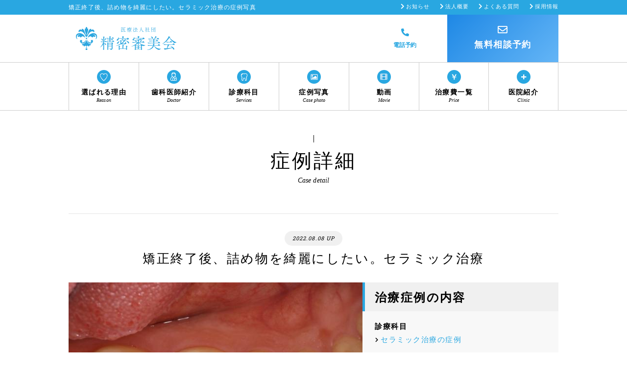

--- FILE ---
content_type: text/html; charset=UTF-8
request_url: https://seimitsushinbi.jp/case/93478/
body_size: 17551
content:
<!DOCTYPE html>
<html lang="ja">
<head>
<!-- Google Tag Manager -->
<script>(function(w,d,s,l,i){w[l]=w[l]||[];w[l].push({'gtm.start':
new Date().getTime(),event:'gtm.js'});var f=d.getElementsByTagName(s)[0],
j=d.createElement(s),dl=l!='dataLayer'?'&l='+l:'';j.async=true;j.src=
'https://www.googletagmanager.com/gtm.js?id='+i+dl;f.parentNode.insertBefore(j,f);
})(window,document,'script','dataLayer','GTM-NHSS9N');</script>
<!-- End Google Tag Manager -->
<meta charset="UTF-8">
<title>矯正終了後、詰め物を綺麗にしたい。セラミック治療｜（医）精密審美会</title>
<!-- <meta name="keywords" content="セラミック治療,奥歯クラウン(オールセラミック)"> -->
<meta name="description" content="矯正終了後、昔詰めたプラスチックのやりかえを御希望されて3本セラミックにて治療を行いました。">
<meta name="viewport" content="width=device-width,user-scalable=yes">
<meta name="format-detection" content="telephone=no">


<meta property="fb:app_id" content="352933468448231" /><meta property="og:type" content="website" /><meta property="og:url" content="https://seimitsushinbi.jp/case/93478/" /><meta property="og:site_name" content="精密審美会" /><meta property="og:title" content="矯正終了後、詰め物を綺麗にしたい。セラミック治療" /><meta property="og:description" content="矯正終了後、昔詰めたプラスチックのやりかえを御希望されて3本セラミックにて治療を行いました。" /><meta property="og:image" content="https://seimitsushinbi.jp/wp/wp-content/uploads/2022/08/IMG_9827-1024x682.jpg?v=1659919840" /><meta property="og:image:width" content="1024" /><meta property="og:image:height" content="682" /><meta property="og:image:alt" content="矯正終了後、詰め物を綺麗にしたい。セラミック治療" /><meta name="twitter:card" content="summary_large_image" /><meta name="twitter:site" content="@seimitsusinbi" /><meta name="twitter:creator" content="@seimitsusinbi" /><meta name="twitter:domain" content="twitter.com/seimitsusinbi" /><meta property="article:author" content="菊地俊介"><meta name="twitter:image" content="https://seimitsushinbi.jp/wp/wp-content/uploads/2022/08/IMG_9827-1024x682.jpg?v=1659919840" />
<link rel="icon" href="https://seimitsushinbi.jp/favicon.svg"  sizes="any" type="image/svg+xml">

<meta name='robots' content='max-image-preview:large' />
<link rel='dns-prefetch' href='//static.addtoany.com' />
<link rel='dns-prefetch' href='//ajax.googleapis.com' />
<link rel='dns-prefetch' href='//cdnjs.cloudflare.com' />
<link rel='dns-prefetch' href='//fonts.googleapis.com' />
<link rel="alternate" title="oEmbed (JSON)" type="application/json+oembed" href="https://seimitsushinbi.jp/wp-json/oembed/1.0/embed?url=https%3A%2F%2Fseimitsushinbi.jp%2Fcase%2F93478%2F" />
<link rel="alternate" title="oEmbed (XML)" type="text/xml+oembed" href="https://seimitsushinbi.jp/wp-json/oembed/1.0/embed?url=https%3A%2F%2Fseimitsushinbi.jp%2Fcase%2F93478%2F&#038;format=xml" />
<style id='wp-img-auto-sizes-contain-inline-css' type='text/css'>
img:is([sizes=auto i],[sizes^="auto," i]){contain-intrinsic-size:3000px 1500px}
/*# sourceURL=wp-img-auto-sizes-contain-inline-css */
</style>
<style id='wp-block-library-inline-css' type='text/css'>
:root{--wp-block-synced-color:#7a00df;--wp-block-synced-color--rgb:122,0,223;--wp-bound-block-color:var(--wp-block-synced-color);--wp-editor-canvas-background:#ddd;--wp-admin-theme-color:#007cba;--wp-admin-theme-color--rgb:0,124,186;--wp-admin-theme-color-darker-10:#006ba1;--wp-admin-theme-color-darker-10--rgb:0,107,160.5;--wp-admin-theme-color-darker-20:#005a87;--wp-admin-theme-color-darker-20--rgb:0,90,135;--wp-admin-border-width-focus:2px}@media (min-resolution:192dpi){:root{--wp-admin-border-width-focus:1.5px}}.wp-element-button{cursor:pointer}:root .has-very-light-gray-background-color{background-color:#eee}:root .has-very-dark-gray-background-color{background-color:#313131}:root .has-very-light-gray-color{color:#eee}:root .has-very-dark-gray-color{color:#313131}:root .has-vivid-green-cyan-to-vivid-cyan-blue-gradient-background{background:linear-gradient(135deg,#00d084,#0693e3)}:root .has-purple-crush-gradient-background{background:linear-gradient(135deg,#34e2e4,#4721fb 50%,#ab1dfe)}:root .has-hazy-dawn-gradient-background{background:linear-gradient(135deg,#faaca8,#dad0ec)}:root .has-subdued-olive-gradient-background{background:linear-gradient(135deg,#fafae1,#67a671)}:root .has-atomic-cream-gradient-background{background:linear-gradient(135deg,#fdd79a,#004a59)}:root .has-nightshade-gradient-background{background:linear-gradient(135deg,#330968,#31cdcf)}:root .has-midnight-gradient-background{background:linear-gradient(135deg,#020381,#2874fc)}:root{--wp--preset--font-size--normal:16px;--wp--preset--font-size--huge:42px}.has-regular-font-size{font-size:1em}.has-larger-font-size{font-size:2.625em}.has-normal-font-size{font-size:var(--wp--preset--font-size--normal)}.has-huge-font-size{font-size:var(--wp--preset--font-size--huge)}.has-text-align-center{text-align:center}.has-text-align-left{text-align:left}.has-text-align-right{text-align:right}.has-fit-text{white-space:nowrap!important}#end-resizable-editor-section{display:none}.aligncenter{clear:both}.items-justified-left{justify-content:flex-start}.items-justified-center{justify-content:center}.items-justified-right{justify-content:flex-end}.items-justified-space-between{justify-content:space-between}.screen-reader-text{border:0;clip-path:inset(50%);height:1px;margin:-1px;overflow:hidden;padding:0;position:absolute;width:1px;word-wrap:normal!important}.screen-reader-text:focus{background-color:#ddd;clip-path:none;color:#444;display:block;font-size:1em;height:auto;left:5px;line-height:normal;padding:15px 23px 14px;text-decoration:none;top:5px;width:auto;z-index:100000}html :where(.has-border-color){border-style:solid}html :where([style*=border-top-color]){border-top-style:solid}html :where([style*=border-right-color]){border-right-style:solid}html :where([style*=border-bottom-color]){border-bottom-style:solid}html :where([style*=border-left-color]){border-left-style:solid}html :where([style*=border-width]){border-style:solid}html :where([style*=border-top-width]){border-top-style:solid}html :where([style*=border-right-width]){border-right-style:solid}html :where([style*=border-bottom-width]){border-bottom-style:solid}html :where([style*=border-left-width]){border-left-style:solid}html :where(img[class*=wp-image-]){height:auto;max-width:100%}:where(figure){margin:0 0 1em}html :where(.is-position-sticky){--wp-admin--admin-bar--position-offset:var(--wp-admin--admin-bar--height,0px)}@media screen and (max-width:600px){html :where(.is-position-sticky){--wp-admin--admin-bar--position-offset:0px}}

/*# sourceURL=wp-block-library-inline-css */
</style><style id='global-styles-inline-css' type='text/css'>
:root{--wp--preset--aspect-ratio--square: 1;--wp--preset--aspect-ratio--4-3: 4/3;--wp--preset--aspect-ratio--3-4: 3/4;--wp--preset--aspect-ratio--3-2: 3/2;--wp--preset--aspect-ratio--2-3: 2/3;--wp--preset--aspect-ratio--16-9: 16/9;--wp--preset--aspect-ratio--9-16: 9/16;--wp--preset--color--black: #000000;--wp--preset--color--cyan-bluish-gray: #abb8c3;--wp--preset--color--white: #ffffff;--wp--preset--color--pale-pink: #f78da7;--wp--preset--color--vivid-red: #cf2e2e;--wp--preset--color--luminous-vivid-orange: #ff6900;--wp--preset--color--luminous-vivid-amber: #fcb900;--wp--preset--color--light-green-cyan: #7bdcb5;--wp--preset--color--vivid-green-cyan: #00d084;--wp--preset--color--pale-cyan-blue: #8ed1fc;--wp--preset--color--vivid-cyan-blue: #0693e3;--wp--preset--color--vivid-purple: #9b51e0;--wp--preset--gradient--vivid-cyan-blue-to-vivid-purple: linear-gradient(135deg,rgb(6,147,227) 0%,rgb(155,81,224) 100%);--wp--preset--gradient--light-green-cyan-to-vivid-green-cyan: linear-gradient(135deg,rgb(122,220,180) 0%,rgb(0,208,130) 100%);--wp--preset--gradient--luminous-vivid-amber-to-luminous-vivid-orange: linear-gradient(135deg,rgb(252,185,0) 0%,rgb(255,105,0) 100%);--wp--preset--gradient--luminous-vivid-orange-to-vivid-red: linear-gradient(135deg,rgb(255,105,0) 0%,rgb(207,46,46) 100%);--wp--preset--gradient--very-light-gray-to-cyan-bluish-gray: linear-gradient(135deg,rgb(238,238,238) 0%,rgb(169,184,195) 100%);--wp--preset--gradient--cool-to-warm-spectrum: linear-gradient(135deg,rgb(74,234,220) 0%,rgb(151,120,209) 20%,rgb(207,42,186) 40%,rgb(238,44,130) 60%,rgb(251,105,98) 80%,rgb(254,248,76) 100%);--wp--preset--gradient--blush-light-purple: linear-gradient(135deg,rgb(255,206,236) 0%,rgb(152,150,240) 100%);--wp--preset--gradient--blush-bordeaux: linear-gradient(135deg,rgb(254,205,165) 0%,rgb(254,45,45) 50%,rgb(107,0,62) 100%);--wp--preset--gradient--luminous-dusk: linear-gradient(135deg,rgb(255,203,112) 0%,rgb(199,81,192) 50%,rgb(65,88,208) 100%);--wp--preset--gradient--pale-ocean: linear-gradient(135deg,rgb(255,245,203) 0%,rgb(182,227,212) 50%,rgb(51,167,181) 100%);--wp--preset--gradient--electric-grass: linear-gradient(135deg,rgb(202,248,128) 0%,rgb(113,206,126) 100%);--wp--preset--gradient--midnight: linear-gradient(135deg,rgb(2,3,129) 0%,rgb(40,116,252) 100%);--wp--preset--font-size--small: 13px;--wp--preset--font-size--medium: 20px;--wp--preset--font-size--large: 36px;--wp--preset--font-size--x-large: 42px;--wp--preset--spacing--20: 0.44rem;--wp--preset--spacing--30: 0.67rem;--wp--preset--spacing--40: 1rem;--wp--preset--spacing--50: 1.5rem;--wp--preset--spacing--60: 2.25rem;--wp--preset--spacing--70: 3.38rem;--wp--preset--spacing--80: 5.06rem;--wp--preset--shadow--natural: 6px 6px 9px rgba(0, 0, 0, 0.2);--wp--preset--shadow--deep: 12px 12px 50px rgba(0, 0, 0, 0.4);--wp--preset--shadow--sharp: 6px 6px 0px rgba(0, 0, 0, 0.2);--wp--preset--shadow--outlined: 6px 6px 0px -3px rgb(255, 255, 255), 6px 6px rgb(0, 0, 0);--wp--preset--shadow--crisp: 6px 6px 0px rgb(0, 0, 0);}:where(.is-layout-flex){gap: 0.5em;}:where(.is-layout-grid){gap: 0.5em;}body .is-layout-flex{display: flex;}.is-layout-flex{flex-wrap: wrap;align-items: center;}.is-layout-flex > :is(*, div){margin: 0;}body .is-layout-grid{display: grid;}.is-layout-grid > :is(*, div){margin: 0;}:where(.wp-block-columns.is-layout-flex){gap: 2em;}:where(.wp-block-columns.is-layout-grid){gap: 2em;}:where(.wp-block-post-template.is-layout-flex){gap: 1.25em;}:where(.wp-block-post-template.is-layout-grid){gap: 1.25em;}.has-black-color{color: var(--wp--preset--color--black) !important;}.has-cyan-bluish-gray-color{color: var(--wp--preset--color--cyan-bluish-gray) !important;}.has-white-color{color: var(--wp--preset--color--white) !important;}.has-pale-pink-color{color: var(--wp--preset--color--pale-pink) !important;}.has-vivid-red-color{color: var(--wp--preset--color--vivid-red) !important;}.has-luminous-vivid-orange-color{color: var(--wp--preset--color--luminous-vivid-orange) !important;}.has-luminous-vivid-amber-color{color: var(--wp--preset--color--luminous-vivid-amber) !important;}.has-light-green-cyan-color{color: var(--wp--preset--color--light-green-cyan) !important;}.has-vivid-green-cyan-color{color: var(--wp--preset--color--vivid-green-cyan) !important;}.has-pale-cyan-blue-color{color: var(--wp--preset--color--pale-cyan-blue) !important;}.has-vivid-cyan-blue-color{color: var(--wp--preset--color--vivid-cyan-blue) !important;}.has-vivid-purple-color{color: var(--wp--preset--color--vivid-purple) !important;}.has-black-background-color{background-color: var(--wp--preset--color--black) !important;}.has-cyan-bluish-gray-background-color{background-color: var(--wp--preset--color--cyan-bluish-gray) !important;}.has-white-background-color{background-color: var(--wp--preset--color--white) !important;}.has-pale-pink-background-color{background-color: var(--wp--preset--color--pale-pink) !important;}.has-vivid-red-background-color{background-color: var(--wp--preset--color--vivid-red) !important;}.has-luminous-vivid-orange-background-color{background-color: var(--wp--preset--color--luminous-vivid-orange) !important;}.has-luminous-vivid-amber-background-color{background-color: var(--wp--preset--color--luminous-vivid-amber) !important;}.has-light-green-cyan-background-color{background-color: var(--wp--preset--color--light-green-cyan) !important;}.has-vivid-green-cyan-background-color{background-color: var(--wp--preset--color--vivid-green-cyan) !important;}.has-pale-cyan-blue-background-color{background-color: var(--wp--preset--color--pale-cyan-blue) !important;}.has-vivid-cyan-blue-background-color{background-color: var(--wp--preset--color--vivid-cyan-blue) !important;}.has-vivid-purple-background-color{background-color: var(--wp--preset--color--vivid-purple) !important;}.has-black-border-color{border-color: var(--wp--preset--color--black) !important;}.has-cyan-bluish-gray-border-color{border-color: var(--wp--preset--color--cyan-bluish-gray) !important;}.has-white-border-color{border-color: var(--wp--preset--color--white) !important;}.has-pale-pink-border-color{border-color: var(--wp--preset--color--pale-pink) !important;}.has-vivid-red-border-color{border-color: var(--wp--preset--color--vivid-red) !important;}.has-luminous-vivid-orange-border-color{border-color: var(--wp--preset--color--luminous-vivid-orange) !important;}.has-luminous-vivid-amber-border-color{border-color: var(--wp--preset--color--luminous-vivid-amber) !important;}.has-light-green-cyan-border-color{border-color: var(--wp--preset--color--light-green-cyan) !important;}.has-vivid-green-cyan-border-color{border-color: var(--wp--preset--color--vivid-green-cyan) !important;}.has-pale-cyan-blue-border-color{border-color: var(--wp--preset--color--pale-cyan-blue) !important;}.has-vivid-cyan-blue-border-color{border-color: var(--wp--preset--color--vivid-cyan-blue) !important;}.has-vivid-purple-border-color{border-color: var(--wp--preset--color--vivid-purple) !important;}.has-vivid-cyan-blue-to-vivid-purple-gradient-background{background: var(--wp--preset--gradient--vivid-cyan-blue-to-vivid-purple) !important;}.has-light-green-cyan-to-vivid-green-cyan-gradient-background{background: var(--wp--preset--gradient--light-green-cyan-to-vivid-green-cyan) !important;}.has-luminous-vivid-amber-to-luminous-vivid-orange-gradient-background{background: var(--wp--preset--gradient--luminous-vivid-amber-to-luminous-vivid-orange) !important;}.has-luminous-vivid-orange-to-vivid-red-gradient-background{background: var(--wp--preset--gradient--luminous-vivid-orange-to-vivid-red) !important;}.has-very-light-gray-to-cyan-bluish-gray-gradient-background{background: var(--wp--preset--gradient--very-light-gray-to-cyan-bluish-gray) !important;}.has-cool-to-warm-spectrum-gradient-background{background: var(--wp--preset--gradient--cool-to-warm-spectrum) !important;}.has-blush-light-purple-gradient-background{background: var(--wp--preset--gradient--blush-light-purple) !important;}.has-blush-bordeaux-gradient-background{background: var(--wp--preset--gradient--blush-bordeaux) !important;}.has-luminous-dusk-gradient-background{background: var(--wp--preset--gradient--luminous-dusk) !important;}.has-pale-ocean-gradient-background{background: var(--wp--preset--gradient--pale-ocean) !important;}.has-electric-grass-gradient-background{background: var(--wp--preset--gradient--electric-grass) !important;}.has-midnight-gradient-background{background: var(--wp--preset--gradient--midnight) !important;}.has-small-font-size{font-size: var(--wp--preset--font-size--small) !important;}.has-medium-font-size{font-size: var(--wp--preset--font-size--medium) !important;}.has-large-font-size{font-size: var(--wp--preset--font-size--large) !important;}.has-x-large-font-size{font-size: var(--wp--preset--font-size--x-large) !important;}
/*# sourceURL=global-styles-inline-css */
</style>

<style id='classic-theme-styles-inline-css' type='text/css'>
/*! This file is auto-generated */
.wp-block-button__link{color:#fff;background-color:#32373c;border-radius:9999px;box-shadow:none;text-decoration:none;padding:calc(.667em + 2px) calc(1.333em + 2px);font-size:1.125em}.wp-block-file__button{background:#32373c;color:#fff;text-decoration:none}
/*# sourceURL=/wp-includes/css/classic-themes.min.css */
</style>
<link rel='stylesheet' id='ss-normalize-css' href='https://seimitsushinbi.jp/wp/wp-content/themes/seimitsu_shinbi2018/css/normalize.min3.0.3.css' type='text/css' media='all' />
<link rel='stylesheet' id='ss-fontawesome-css' href='https://cdnjs.cloudflare.com/ajax/libs/font-awesome/5.15.4/css/all.min.css' type='text/css' media='all' />
<link rel='stylesheet' id='ss-style_module-css' href='https://seimitsushinbi.jp/wp/wp-content/themes/seimitsu_shinbi2018/style_module.css' type='text/css' media='all' />
<link rel='stylesheet' id='ss-style-css' href='https://seimitsushinbi.jp/wp/wp-content/themes/seimitsu_shinbi2018/style.css?20251105' type='text/css' media='all' />
<link rel='stylesheet' id='font_01-css' href='https://fonts.googleapis.com/css2?family=Roboto+Slab&#038;display=swap' type='text/css' media='all' />
<link rel="https://api.w.org/" href="https://seimitsushinbi.jp/wp-json/" /><meta name="generator" content="WordPress 6.9" />
<link rel="canonical" href="https://seimitsushinbi.jp/case/93478/" />
<!-- Markup (JSON-LD) structured in schema.org ver.4.8.1 START -->
<script type="application/ld+json">
{
    "@context": "https://schema.org",
    "@type": "BreadcrumbList",
    "itemListElement": [
        {
            "@type": "ListItem",
            "position": 1,
            "item": {
                "@id": "https://seimitsushinbi.jp",
                "name": "（医）精密審美会"
            }
        },
        {
            "@type": "ListItem",
            "position": 2,
            "item": {
                "@id": "https://seimitsushinbi.jp/case/",
                "name": "症例・治療例紹介"
            }
        },
        {
            "@type": "ListItem",
            "position": 3,
            "item": {
                "@id": "https://seimitsushinbi.jp/case-cat/ceramic/",
                "name": "セラミック治療"
            }
        },
        {
            "@type": "ListItem",
            "position": 4,
            "item": {
                "@id": "https://seimitsushinbi.jp/case-cat/back-allceramic/",
                "name": "奥歯クラウン(オールセラミック)"
            }
        }
    ]
}
</script>
<script type="application/ld+json">
{
    "@context": "https://schema.org",
    "@type": "Article",
    "mainEntityOfPage": {
        "@type": "WebPage",
        "@id": "https://seimitsushinbi.jp/case/93478/"
    },
    "headline": "矯正終了後、詰め物を綺麗にしたい。セラミック治療",
    "datePublished": "2022-08-08T10:14:17+0900",
    "dateModified": "2024-06-14T16:58:41+0900",
    "author": {
        "@type": "Person",
        "name": "菊地 俊介"
    },
    "description": "",
    "image": {
        "@type": "ImageObject",
        "url": "https://seimitsushinbi.jp/wp/wp-content/uploads/2022/08/IMG_9827.jpg?v=1659919840",
        "width": 2000,
        "height": 1333
    },
    "publisher": {
        "@type": "Organization",
        "name": "医療法人社団精密審美会"
    }
}
</script>
<!-- Markup (JSON-LD) structured in schema.org END -->
<script>
document.addEventListener( 'wpcf7mailsent', function( event ) {
    $('.js-formSubmit').removeClass('loading');
}, false );
document.addEventListener( 'wpcf7invalid', function( event ) {
    $('.js-formSubmit').removeClass('loading');
}, false );
document.addEventListener( 'wpcf7spam', function( event ) {
    $('.js-formSubmit').removeClass('loading');
}, false );
document.addEventListener( 'wpcf7mailfailed', function( event ) {
    $('.js-formSubmit').removeClass('loading');
}, false );
// document.addEventListener( 'wpcf7submit', function( event ) {
//     $('.js-formSubmit').removeClass('loading');
// }, false );
</script>
<link rel='stylesheet' id='addtoany-css' href='https://seimitsushinbi.jp/wp/wp-content/plugins/add-to-any/addtoany.min.css' type='text/css' media='all' />
<style id='addtoany-inline-css' type='text/css'>
.addtoany_share_save_container{
	margin: 0;
	text-align: right;
	margin-top: -36px;
   transform: translateY(-100%);
   width: 110px;
   margin-right: 0;
   margin-left: auto;
}
.addtoany_share_save_container{
	margin: 0;
	text-align: right;
	margin-top: -36px;
   transform: translateY(-100%);
   width: 110px;
   margin-right: 0;
   margin-left: auto;
}
/*# sourceURL=addtoany-inline-css */
</style>
<link rel='stylesheet' id='contact-form-7-css' href='https://seimitsushinbi.jp/wp/wp-content/plugins/contact-form-7/includes/css/styles.css' type='text/css' media='all' />
</head>

<body id="design2018" class="wp-singular case-template-default single single-case postid-93478 wp-theme-seimitsu_shinbi2018 page--case-single">
<!-- Google Tag Manager (noscript) -->
<noscript><iframe src="https://www.googletagmanager.com/ns.html?id=GTM-NHSS9N"
height="0" width="0" style="display:none;visibility:hidden"></iframe></noscript>
<!-- End Google Tag Manager (noscript) -->
<div id="allBox" class="allBox">
  <div class="allBox__in">
    <div class="header">
      <header class="header__in">
        <div class="spmenu js-spmenu">
  <div class="spmenu__in">
    <ul class="spmenu__list--01">
      <li>
        <div class="spmenu__01in"><i><img src="https://seimitsushinbi.jp/wp/wp-content/themes/seimitsu_shinbi2018/img/sp/icon_nav-heart.png" alt="選ばれる理由" width="46" height="46"></i><span class="spmenu__openbtn">選ばれる理由</span></div>
        <ul class="spmenu__list--02">
        <li><a href="/about/">選ばれる理由</a></li><li><a href="/about/achievements/">診療実績一覧</a></li><li><a href="/about/dr-kawano/">理事長挨拶</a></li><li><a href="/about/corporation">法人概要</a></li><li><a href="/about/dental-check/">歯科健診のご案内</a></li><li><a href="https://checkup.seimitsushinbikai.com/">企業歯科健診の提携<i class="fas fa-external-link-alt"></i></a></li>        </ul>
      </li>
      <li>
        <div class="spmenu__01in"><i><img src="https://seimitsushinbi.jp/wp/wp-content/themes/seimitsu_shinbi2018/img/sp/icon_nav-doctor.png" alt="歯科医師紹介" width="46" height="46"></i><a href="/dr/">歯科医師紹介</a></div>
      </li>
      <li>
        <div class="spmenu__01in"><i><img src="https://seimitsushinbi.jp/wp/wp-content/themes/seimitsu_shinbi2018/img/sp/icon_nav-tooth.png" alt="診療科目" width="46" height="46"></i><span class="spmenu__openbtn">診療科目</span></div>
        <ul class="spmenu__list--02">
        <li><a href="https://seimitsushinbi.jp/ceramic/">セラミック治療</a></li><li><a href="https://seimitsushinbi.jp/implant/">インプラント治療</a></li><li><a href="https://seimitsushinbi.jp/ortho/">矯正歯科治療</a></li><li><a href="https://seimitsushinbi.jp/invisalign/">インビザライン</a></li><li><a href="https://seimitsushinbi.jp/perio/">歯周病治療</a></li><li><a href="https://seimitsushinbi.jp/micro-endo/">根管治療</a></li><li><a href="https://seimitsushinbi.jp/cavity/">短期集中治療</a></li><li><a href="https://seimitsushinbi.jp/whitening/">ホワイトニング</a></li><li><a href="https://seimitsushinbi.jp/pmtc/">予防処置(PMTC)</a></li>        </ul>
      </li>
      <li>
        <div class="spmenu__01in"><i><img src="https://seimitsushinbi.jp/wp/wp-content/themes/seimitsu_shinbi2018/img/sp/icon_nav-yen.png" alt="治療費一覧" width="46" height="46"></i><span class="spmenu__openbtn">治療費一覧</span></div>
        <ul class="spmenu__list--02">
          <li><a href="/cost/ceramic/">セラミック治療<br>費用</a></li><li><a href="/cost/implant/">インプラント治療<br>費用</a></li><li><a href="/cost/ortho/">矯正歯科治療<br>費用</a></li><li><a href="/cost/perio/">歯周病治療<br>費用</a></li><li><a href="/cost/micro-endo/">根管治療<br>費用</a></li><li><a href="/cost/sedation/">静脈内鎮静法<br>費用</a></li><li><a href="/cost/whitening/">ホワイトニング 費用</a></li><li><a href="/cost/pmtc/">予防処置 費用</a></li><li><a href="/cost/dental-loan/">デンタルローン</a></li><li><a href="/cost/tax/">医療費控除</a></li>        </ul>
      </li>
      <li>
        <div class="spmenu__01in"><i><img src="https://seimitsushinbi.jp/wp/wp-content/themes/seimitsu_shinbi2018/img/sp/icon_nav-photo.png" alt="症例写真" width="46" height="46"></i><span class="spmenu__openbtn">症例写真</span></div>
        <ul class="spmenu__list--02">
        <li><a href="https://seimitsushinbi.jp/case/?cat=ceramic">セラミック治療<br class="xs-show">の症例</a></li><li><a href="https://seimitsushinbi.jp/case/?cat=implant">インプラント治療<br class="xs-show">の症例</a></li><li><a href="https://seimitsushinbi.jp/case/?cat=orthodontic">矯正歯科治療<br class="xs-show">の症例</a></li><li><a href="https://seimitsushinbi.jp/case/?cat=micro-endo">根管治療<br class="xs-show">の症例</a></li><li><a href="https://seimitsushinbi.jp/case/?cat=periodontics">歯周病治療<br class="xs-show">の症例</a></li><li><a href="https://seimitsushinbi.jp/case/?cat=sougou">総合歯科治療<br class="xs-show">の症例</a></li><li><a href="https://seimitsushinbi.jp/case/?cat=other">その他の症例</a></li><li><a href="https://seimitsushinbi.jp/case/?items=new">最新の症例</a></li>        </ul>
      </li>
      <li>
        <div class="spmenu__01in"><i><img src="https://seimitsushinbi.jp/wp/wp-content/themes/seimitsu_shinbi2018/img/sp/icon_nav-movie.png" alt="動画" width="46" height="46"></i><span class="spmenu__openbtn">動画</span></div>
        <ul class="spmenu__list--02">
          <li><a href="https://seimitsushinbi.jp/movie/?cat=ceramic">セラミック治療<br class="xs-show">の動画</a></li><li><a href="https://seimitsushinbi.jp/movie/?cat=implant">インプラント治療<br class="xs-show">の動画</a></li><li><a href="https://seimitsushinbi.jp/movie/?cat=orthodontic">矯正歯科治療<br class="xs-show">の動画</a></li><li><a href="https://seimitsushinbi.jp/movie/?cat=micro-endo">根管治療<br class="xs-show">の動画</a></li><li><a href="https://seimitsushinbi.jp/movie/?cat=periodontics">歯周病治療<br class="xs-show">の動画</a></li><li><a href="https://seimitsushinbi.jp/movie/?cat=sougou">総合歯科治療<br class="xs-show">の動画</a></li><li><a href="https://seimitsushinbi.jp/movie/?cat=other">その他の動画</a></li>        </ul>
      </li>
      <li>
        <div class="spmenu__01in"><i><img src="https://seimitsushinbi.jp/wp/wp-content/themes/seimitsu_shinbi2018/img/sp/icon_nav-plus.png" alt="医院紹介" width="46" height="46"></i><span class="spmenu__openbtn">医院紹介</span></div>
        <ul class="spmenu__list--02">
          <li class="wdh-full"><a href="/clinics/-ekimae/">東京駅前しらゆり歯科</a></li><li class="wdh-full"><a href="/clinics/ginza/">銀座しらゆり歯科</a></li><li class="wdh-full"><a href="/clinics/shinbashi/">新橋銀座しらゆり歯科</a></li><li class="wdh-full"><a href="/clinics/omotesando/">表参道しらゆり歯科</a></li><li class="wdh-full"><a href="/clinics/roppongi/">六本木しらゆり歯科</a></li><li class="wdh-full"><a href="/clinics/shibuya/">渋谷しらゆり歯科</a></li><li class="wdh-full"><a href="/clinics/sakuragicho/">横浜桜木町歯科</a></li><li class="wdh-full"><a href="/clinics/yokohama-ekimae/">横浜駅前しらゆり歯科</a></li>        </ul>
      </li>
    </ul>
    <div class="spmenu__showheader">
      <!-- header -->
      <div class="spmenu__btns">
        <ul class="spmenu__btnsIn">
          <li>
            <div class="btn btn--line btn--bdw2 btn--white btn--fs12 btn--plr5 btn--iconL15">
              <div class="btn__in"><a class="btn__a" href="/faq/"><span class="btn__aIn">よくあるご質問</span></a></div>
            </div>
          </li>
          <li>
            <div class="btn btn--line btn--bdw2 btn--white btn--fs12 btn--plr5 btn--iconL15 btn--addiconBlank">
              <div class="btn__in"><a class="btn__a" href="https://www.seimitsushinbikai.com/" target="_blank"><span class="btn__aIn">採用情報</span></a></div>
            </div>
          </li>
          <li>
            <div class="btn btn--line btn--bdw2 btn--white btn--fs12 btn--plr5 btn--iconL15">
              <div class="btn__in"><a class="btn__a" href="/info/"><span class="btn__aIn">お知らせ</span></a></div>
            </div>
          </li>
          <!--<li>
            <div class="btn btn--line btn--bdw2 btn--white css--fs12 btn--pl20 btn--pr5 btn--iconL10">
              <div class="btn__in"><a class="btn__a" href="https://seimitsushinbi.jp/brochure/"><span class="btn__aIn">資料請求</span></a></div>
            </div>
          </li>-->
        </ul>
      </div>
      <div class="spmenu__close js-menutoggle">
        <p class="spmenu__closeIn"><img src="https://seimitsushinbi.jp/wp/wp-content/themes/seimitsu_shinbi2018/img/sp/btn_close-w.png" alt="閉じる" width="100" height="100"></p>
      </div>
    </div>
    <div class="spmenu__showfooter">
      <!-- footer -->
      <div class="spmenu__btns">
        <ul class="spmenu__btnsIn">
          <li>
            <div class="btn btn--line btn--bdw2 btn--white css--fs12 btn--pl20 btn--pr5 btn--iconL10">
              <div class="btn__in"><a class="btn__a" href="/faq/"><span class="btn__aIn">よくあるご質問</span></a></div>
            </div>
          </li>
          <li>
            <div class="btn btn--line btn--bdw2 btn--white css--fs12 btn--pl20 btn--pr5 btn--iconL10">
              <div class="btn__in"><a class="btn__a" href="https://seimitsushinbi.jp/contact/"><span class="btn__aIn">お問い合わせ</span></a></div>
            </div>
          </li>
          <!--<li>
            <div class="btn btn--line btn--bdw2 btn--white css--fs12 btn--pl20 btn--pr5 btn--iconL10">
              <div class="btn__in"><a class="btn__a" href="https://seimitsushinbi.jp/brochure/"><span class="btn__aIn">資料請求</span></a></div>
            </div>
          </li>-->
          <li>
            <div class="btn btn--line btn--bdw2 btn--white css--fs12 btn--pl20 btn--pr5 btn--iconL10">
              <div class="btn__in"><a class="btn__a" href="/privacypolicy/"><span class="btn__aIn">プライバシーポリシー</span></a></div>
            </div>
          </li>
        </ul>
      </div>
    </div>

  </div>
</div>
        <div class="header__bar">
          <div class="header__barIn">
            <div class="header__barInin">
              <h1 class="header__catch">矯正終了後、詰め物を綺麗にしたい。セラミック治療の症例写真</h1>
              <ul class="header__links">
                <li><a href="/info/">お知らせ</a></li>
                <li><a href="/about/corporation.html">法人概要</a></li>
                <li><a href="/faq/">よくある質問</a></li>
                <li><a href="https://www.seimitsushinbikai.com/" target="_blank">採用情報</a></li>
              </ul>
            </div>
          </div>
        </div>
        <div class="header__body">
          <div class="header__bodyIn">
            <div class="header__left">
              <div class="header__menu">
                <div class="header__menuIn">
                  <div class="header__menuBtn js-menutoggle">
                    <div class="header__menuBtnIn">
                      <img src="https://seimitsushinbi.jp/wp/wp-content/themes/seimitsu_shinbi2018/img/sp/btn_menu.png" alt="メニューを開く" width="100" height="100" class="header__menuImg--on">
                      <img src="https://seimitsushinbi.jp/wp/wp-content/themes/seimitsu_shinbi2018/img/sp/btn_close-w.png" alt="メニューを閉じる" width="100" height="100" class="header__menuImg--off">
                    </div>
                  </div>
                </div>
              </div>
              <h2 class="header__logo"><a class="header__logoIn" href="https://seimitsushinbi.jp"><img src="https://seimitsushinbi.jp/wp/wp-content/themes/seimitsu_shinbi2018/img/logo.svg" alt="医療法人社団 精密審美会" width="235" height="53"></a><a class="header__logoIn--sp" href="https://seimitsushinbi.jp"><img src="https://seimitsushinbi.jp/wp/wp-content/themes/seimitsu_shinbi2018/img/logo.svg" alt="医療法人社団 精密審美会" width="125" height="28"></a></h2>
            </div>
            <div class="header__right">
              <div class="header__tel js-modaltoggle">
                <i class="fas fa-phone"></i>
                <p>電話予約</p>
              </div>
              <a class="header__mail" href="https://seimitsushinbi.jp/counseling/">
                <div class="mail-button">
                  <i class="far fa-envelope"></i>
                  <p>無料相談予約</p>
                </div>
              </a>

              <!-- <div class="header__tel-before">
                <div class="consult">
                  <div class="consult__in">
                    <dl class="consult__box">
                      <dt class="consult__ttl">初回予約専用フリーダイヤル</dt>
                      <dd class="consult__tel"><a class="sptel" href="tel:0120118041"><i class="fas fa-phone"></i>0120-118-041</a></dd>
                      <dd class="consult__txt">平日<span>11:00～20:00</span> 土日<span>10:00～18:00</span></dd>
                    </dl>
                  </div>
                </div>
              </div>
              <a class="header__mail js-modaltoggle" href="https://seimitsushinbi.jp/counseling/">
                <div class="mail-button">
                  <i class="far fa-envelope"></i>
                  <p>無料相談予約</p>
                </div>
              </a> -->

            </div>
          </div>
        </div>
        <div class="header__gnav">
          <div class="header__gnavIn">
            <div class="nav">
              <nav class="nav__in">
                <ul class="nav__main">
                  <li>
                    <a href="/about/" class="nav__parent">
                      <span class="nav__icon">
                        <img src="https://seimitsushinbi.jp/wp/wp-content/themes/seimitsu_shinbi2018/img/navi/icon_nav-heart.png" srcset="https://seimitsushinbi.jp/wp/wp-content/themes/seimitsu_shinbi2018/img/navi/icon_nav-heart.png 1x, https://seimitsushinbi.jp/wp/wp-content/themes/seimitsu_shinbi2018/img/navi/icon_nav-heart@2x.png 2x" alt="選ばれる理由" width="28" height="28">
                      </span>
                      <p class="nav__txt--jp">選ばれる理由</p>
                      <p class="nav__txt--en">Reason</p>
                    </a>
                    <div class="nav__sub">
                      <div class="nav__subIn">
                        <div class="nav__subInin">
                          <div class="nav__subL"><img src="https://seimitsushinbi.jp/wp/wp-content/themes/seimitsu_shinbi2018/img/navi/img_submenu-services01.jpg" alt="診療科目" width="300" height="170"></div>
                          <div class="nav__subR">
                            <section class="nav__subCont">
                              <h2 class="nav__subTtl">選ばれる理由</h2>
                              <div class="nav__subBody">
                                <ul class="nav__subLinks nav__subLinks--col2">
                                  <li><a href="/about/">患者様から選ばれる理由</a></li><li><a href="/about/achievements/">診療実績一覧</a></li><li><a href="/about/dr-kawano/">理事長挨拶</a></li><li><a href="/about/corporation/">法人概要</a></li><li><a href="/about/dental-check/">歯科健診のご案内</a></li><li><a href="https://checkup.seimitsushinbikai.com/">企業歯科健診の提携<i class="fas fa-external-link-alt"></i></a></li>                                </ul>
                              </div>
                            </section>
                          </div>
                        </div>
                      </div>
                    </div>
                  </li>
                  <li>
                    <a class="nav__parent" href="/dr/">
                      <span class="nav__icon">
                        <img src="https://seimitsushinbi.jp/wp/wp-content/themes/seimitsu_shinbi2018/img/navi/icon_nav-doctor.png" srcset="https://seimitsushinbi.jp/wp/wp-content/themes/seimitsu_shinbi2018/img/navi/icon_nav-doctor.png 1x, https://seimitsushinbi.jp/wp/wp-content/themes/seimitsu_shinbi2018/img/navi/icon_nav-doctor@2x.png 2x" alt="歯科医師紹介" width="28" height="28">
                      </span>
                      <p class="nav__txt--jp">歯科医師紹介</p>
                      <p class="nav__txt--en">Doctor</p>
                    </a>
                  </li>
                  <li>
                    <a href="/services/" class="nav__parent">
                      <span class="nav__icon">
                        <img src="https://seimitsushinbi.jp/wp/wp-content/themes/seimitsu_shinbi2018/img/navi/icon_nav-tooth.png" srcset="https://seimitsushinbi.jp/wp/wp-content/themes/seimitsu_shinbi2018/img/navi/icon_nav-tooth.png 1x, https://seimitsushinbi.jp/wp/wp-content/themes/seimitsu_shinbi2018/img/navi/icon_nav-tooth@2x.png 2x" alt="診療科目" width="28" height="28">
                      </span>
                      <p class="nav__txt--jp">診療科目</p>
                      <p class="nav__txt--en">Services</p>
                    </a>
                    <div class="nav__sub">
                      <div class="nav__subIn">
                        <div class="nav__subInin">
                          <div class="nav__subL"><img src="https://seimitsushinbi.jp/wp/wp-content/themes/seimitsu_shinbi2018/img/navi/img_submenu-services02.jpg" alt="診療科目" width="300" height="170"></div>
                          <div class="nav__subR">
                            <section class="nav__subCont">
                              <h2 class="nav__subTtl">診療科目</h2>
                              <div class="nav__subBody">
                                <ul class="nav__subLinks nav__subLinks--col4">
                                <li><a href="https://seimitsushinbi.jp/ceramic/">セラミック治療</a></li><li><a href="https://seimitsushinbi.jp/implant/">インプラント治療</a></li><li><a href="https://seimitsushinbi.jp/ortho/">矯正歯科治療</a></li><li><a href="https://seimitsushinbi.jp/invisalign/">インビザライン</a></li><li><a href="https://seimitsushinbi.jp/perio/">歯周病治療</a></li><li><a href="https://seimitsushinbi.jp/micro-endo/">根管治療</a></li><li><a href="https://seimitsushinbi.jp/cavity/">短期集中治療</a></li><li><a href="https://seimitsushinbi.jp/whitening/">ホワイトニング</a></li><li><a href="https://seimitsushinbi.jp/pmtc/">予防処置(PMTC)</a></li>                                </ul>
                              </div>
                            </section>
                          </div>
                        </div>
                      </div>
                    </div>
                  </li>
                  <li>
                    <a href="/case/" class="nav__parent">
                      <span class="nav__icon">
                        <img src="https://seimitsushinbi.jp/wp/wp-content/themes/seimitsu_shinbi2018/img/navi/icon_nav-photo.png" srcset="https://seimitsushinbi.jp/wp/wp-content/themes/seimitsu_shinbi2018/img/navi/icon_nav-photo.png 1x, https://seimitsushinbi.jp/wp/wp-content/themes/seimitsu_shinbi2018/img/navi/icon_nav-photo@2x.png 2x" alt="症例写真" width="28" height="28">
                      </span>
                      <p class="nav__txt--jp">症例写真</p>
                      <p class="nav__txt--en">Case photo</p>
                    </a>
                    <div class="nav__sub">
                      <div class="nav__subIn">
                        <div class="nav__subInin">
                          <div class="nav__subL"><img src="https://seimitsushinbi.jp/wp/wp-content/themes/seimitsu_shinbi2018/img/navi/img_submenu-services03.jpg" alt="症例写真" width="300" height="170"></div>
                          <div class="nav__subR">
                            <section class="nav__subCont">
                              <h2 class="nav__subTtl">症例写真</h2>
                              <div class="nav__subBody">
                                <ul class="nav__subLinks nav__subLinks--col3">
                                <li><a href="https://seimitsushinbi.jp/case/?cat=ceramic">セラミック治療<br class="xs-show">の症例</a></li><li><a href="https://seimitsushinbi.jp/case/?cat=implant">インプラント治療<br class="xs-show">の症例</a></li><li><a href="https://seimitsushinbi.jp/case/?cat=orthodontic">矯正歯科治療<br class="xs-show">の症例</a></li><li><a href="https://seimitsushinbi.jp/case/?cat=micro-endo">根管治療<br class="xs-show">の症例</a></li><li><a href="https://seimitsushinbi.jp/case/?cat=periodontics">歯周病治療<br class="xs-show">の症例</a></li><li><a href="https://seimitsushinbi.jp/case/?cat=sougou">総合歯科治療<br class="xs-show">の症例</a></li><li><a href="https://seimitsushinbi.jp/case/?cat=other">その他の症例</a></li><li><a href="https://seimitsushinbi.jp/case/?items=new">最新の症例</a></li>                                </ul>
                              </div>
                            </section>
                          </div>
                        </div>
                      </div>
                    </div>
                  </li>
                  <li>
                    <a href="/movie/" class="nav__parent">
                      <span class="nav__icon">
                        <img src="https://seimitsushinbi.jp/wp/wp-content/themes/seimitsu_shinbi2018/img/navi/icon_nav-movie.png" srcset="https://seimitsushinbi.jp/wp/wp-content/themes/seimitsu_shinbi2018/img/navi/icon_nav-movie.png 1x, https://seimitsushinbi.jp/wp/wp-content/themes/seimitsu_shinbi2018/img/navi/icon_nav-movie@2x.png 2x" alt="動画" width="28" height="28">
                      </span>
                      <p class="nav__txt--jp">動画</p>
                      <p class="nav__txt--en">Movie</p>
                    </a>
                    <div class="nav__sub">
                      <div class="nav__subIn">
                        <div class="nav__subInin">
                          <div class="nav__subL"><img src="https://seimitsushinbi.jp/wp/wp-content/themes/seimitsu_shinbi2018/img/navi/img_submenu-services04.jpg" alt="動画" width="300" height="170"></div>
                          <div class="nav__subR">
                            <section class="nav__subCont">
                              <h2 class="nav__subTtl">動画</h2>
                              <div class="nav__subBody">
                                <ul class="nav__subLinks nav__subLinks--col3">
                                <li><a href="https://seimitsushinbi.jp/movie/?cat=ceramic">セラミック治療<br class="xs-show">の動画</a></li><li><a href="https://seimitsushinbi.jp/movie/?cat=implant">インプラント治療<br class="xs-show">の動画</a></li><li><a href="https://seimitsushinbi.jp/movie/?cat=orthodontic">矯正歯科治療<br class="xs-show">の動画</a></li><li><a href="https://seimitsushinbi.jp/movie/?cat=micro-endo">根管治療<br class="xs-show">の動画</a></li><li><a href="https://seimitsushinbi.jp/movie/?cat=periodontics">歯周病治療<br class="xs-show">の動画</a></li><li><a href="https://seimitsushinbi.jp/movie/?cat=sougou">総合歯科治療<br class="xs-show">の動画</a></li><li><a href="https://seimitsushinbi.jp/movie/?cat=other">その他の動画</a></li>                                </ul>
                              </div>
                            </section>
                          </div>
                        </div>
                      </div>
                    </div>
                  </li>
                  <li>
                    <a href="/cost/" class="nav__parent">
                      <span class="nav__icon">
                        <img src="https://seimitsushinbi.jp/wp/wp-content/themes/seimitsu_shinbi2018/img/navi/icon_nav-yen.png" srcset="https://seimitsushinbi.jp/wp/wp-content/themes/seimitsu_shinbi2018/img/navi/icon_nav-yen.png 1x, https://seimitsushinbi.jp/wp/wp-content/themes/seimitsu_shinbi2018/img/navi/icon_nav-yen@2x.png 2x" alt="治療費一覧" width="28" height="28">
                      </span>
                      <p class="nav__txt--jp">治療費一覧</p>
                      <p class="nav__txt--en">Price</p>
                    </a>
                    <div class="nav__sub">
                      <div class="nav__subIn">
                        <div class="nav__subInin">
                          <div class="nav__subL"><img src="https://seimitsushinbi.jp/wp/wp-content/themes/seimitsu_shinbi2018/img/navi/img_submenu-services05.jpg" alt="治療費一覧" width="300" height="170"></div>
                          <div class="nav__subR">
                            <section class="nav__subCont">
                              <h2 class="nav__subTtl">治療費一覧</h2>
                              <div class="nav__subBody">
                                <ul class="nav__subLinks nav__subLinks--col3">
                                <li><a href="/cost/ceramic/">セラミック治療費</a></li><li><a href="/cost/implant/">インプラント治療費</a></li><li><a href="/cost/ortho/">矯正歯科治療費</a></li><li><a href="/cost/perio/">歯周病治療費</a></li><li><a href="/cost/micro-endo/">根管治療費</a></li><li><a href="/cost/sedation/">静脈内鎮静法 費用</a></li><li><a href="/cost/whitening/">ホワイトニング料金</a></li><li><a href="/cost/pmtc/">予防処置料金</a></li><li><a href="/cost/dental-loan/">デンタルローンのご案内</a></li><li><a href="/cost/tax/">医療費控除</a></li>                                </ul>
                              </div>
                            </section>
                          </div>
                        </div>
                      </div>
                    </div>
                  </li>
                  <li>
                    <a href="/clinic/" class="nav__parent">
                      <span class="nav__icon">
                        <img src="https://seimitsushinbi.jp/wp/wp-content/themes/seimitsu_shinbi2018/img/navi/icon_nav-plus.png" srcset="https://seimitsushinbi.jp/wp/wp-content/themes/seimitsu_shinbi2018/img/navi/icon_nav-plus.png 1x, https://seimitsushinbi.jp/wp/wp-content/themes/seimitsu_shinbi2018/img/navi/icon_nav-plus@2x.png 2x" alt="医院紹介" width="28" height="28">
                      </span>
                      <p class="nav__txt--jp">医院紹介</p>
                      <p class="nav__txt--en">Clinic</p>
                    </a>
                    <div class="nav__sub">
                      <div class="nav__subIn">
                        <div class="nav__subInin">
                          <div class="nav__subL"><img src="https://seimitsushinbi.jp/wp/wp-content/themes/seimitsu_shinbi2018/img/navi/img_submenu-services06.jpg" alt="医院紹介" width="300" height="170"></div>
                          <div class="nav__subR">
                            <section class="nav__subCont">
                              <h2 class="nav__subTtl">医院紹介</h2>
                              <div class="nav__subBody">
                                <ul class="nav__subLinks nav__subLinks--col2">
                                <li><a href="/clinics/tokyo-ekimae/">東京駅前しらゆり歯科</a></li><li><a href="/clinics/ginza/">銀座しらゆり歯科</a></li><li><a href="/clinics/shinbashi/">新橋銀座しらゆり歯科</a></li><li><a href="/clinics/omotesando/">表参道しらゆり歯科</a></li><li><a href="/clinics/roppongi/">六本木しらゆり歯科</a></li><li><a href="/clinics/shibuya/">渋谷しらゆり歯科</a></li><li><a href="/clinics/sakuragicho/">横浜桜木町歯科</a></li><li><a href="/clinics/yokohama-ekimae/">横浜駅前しらゆり歯科</a></li>                                </ul>
                              </div>
                            </section>
                          </div>
                        </div>
                      </div>
                    </div>
                  </li>
                </ul>
              </nav>
            </div>
          </div>
        </div><!-- .header__gnav -->
      </header>
    </div>
    <div class="main">
    <main class="main__in">
      <div class="contents">
        <div class="contents__in">
          <div class="contents__head">
            <div class="headline headline--simple">
              <div class="headline__in">
                <div class="headline__box">
                  <div class="headline__boxIn">
                    <p class="headline__ttl">症例詳細</p>
                    <p class="headline__en">Case detail</p>
                  </div>
                </div>
              </div>
            </div>
          </div>
          <div class="contents__body">
            <div class="contents__item contents__item--box cssauto--pb25 cssauto--pt35">
              <div class="contents__itemIn">
                <div class="contents__itemInIn">
                  <div class="casedetail">
                    <section class="casedetail__in">
                      <div class="casedetail__head">
                        <div class="casedetail__date">
                          <time class="casedetail__dateIn" datetime="2022-08-08">2022.08.08 UP</time>
                        </div>
                        <h1 class="casedetail__ttl">矯正終了後、詰め物を綺麗にしたい。セラミック治療</h1>
                      </div>
                      <div class="casedetail__layout casedetail__layout--60">
                        <div class="casedetail__layoutIn modal">
                                                  <div class="casedetail__img">
                                                          <a href="https://seimitsushinbi.jp/wp/wp-content/uploads/2022/08/IMG_9827-1024x682.jpg?v=1659919840" data-fancybox data-caption="矯正終了後、詰め物を綺麗にしたい。セラミック治療">
                                                        <img width="600" height="420" src="https://seimitsushinbi.jp/wp/wp-content/uploads/2022/08/IMG_9827-600x420.jpg?v=1659919840" class="attachment-post-thumbnail size-post-thumbnail wp-post-image" alt="" decoding="async" fetchpriority="high" srcset="https://seimitsushinbi.jp/wp/wp-content/uploads/2022/08/IMG_9827-600x420.jpg?v=1659919840 600w, https://seimitsushinbi.jp/wp/wp-content/uploads/2022/08/IMG_9827-500x350.jpg?v=1659919840 500w" sizes="(max-width: 600px) 100vw, 600px" />                                                          </a>
                                                      </div>
                        </div>
                        <div class="casedetail__layoutIn">
                          <div class="casedetail__box">
                            <section class="casedetail__boxIn">
                              <h2 class="casedetail__boxTtl">治療症例の内容</h2>
                              <div class="casedetail__boxBody">
                                <div class="casedetail__links">
                                  <dl>
                                    <dt>診療科目</dt>
                                    <dd>
                                      <ul>
                                        <li><a href="https://seimitsushinbi.jp/case?cat=ceramic">セラミック治療の症例</a></li>                                      </ul>
                                    </dd>
                                  </dl>
                                  <dl>
                                    <dt>治療カテゴリ</dt>
                                    <dd>
                                      <ul>
                                        <li><a href="https://seimitsushinbi.jp/case?cat=ceramic&under=back-allceramic">奥歯クラウン(オールセラミック)の症例</a></li>                                      </ul>
                                    </dd>
                                  </dl>
                                </div>
                                <div class="casedetail__doctor">
                                  <dl>
                                                                        <dt>担当医</dt>
                                    <dd><a href="https://seimitsushinbi.jp/case?doc=49">菊地俊介</a>（<a href="https://seimitsushinbi.jp/dr/kikuchi/">ドクタープロフィール</a>）</dd>

                                  
                                  </dl>
                                </div>
                              </div>
                            </section>
                          </div>
                        </div>
                      </div>
                    </section>
                  </div>
                </div>
              </div>
            </div>
            <div class="contents__item contents__item--box cssauto--pb25">
              <div class="contents__itemIn">
                <div class="contents__itemInIn">
                  <div class="info autolink autolink--underline">
                    <div class="info__in">
                      <dl>
                        <dt>患者様</dt>
                        <dd>20代女性</dd>
                      </dl>
                                            <dl>
                        <dt>治療期間</dt>
                        <dd>
                        1ヶ月                        </dd>
                      </dl>
                                            <dl>
                        <dt>治療回数</dt>
                        <dd>2-5回</dd>
                      </dl>
                                            <dl>
                        <dt>治療計画</dt>
                        <dd>矯正終了後、昔詰めたプラスチックのやりかえを御希望されて3本セラミックにて治療を行いました。</dd>
                      </dl>
                      <dl>
                        <dt>費用(概算)</dt>
                        <dd>23.1万円<span class="fee-attention">費用は治療当時の料金となります</span></dd>
                      </dl>
                    </div>

                                      </div>
                </div>
              </div>
            </div>
                        <div class="contents__item contents__item--box cssauto--pb65">
              <div class="contents__itemIn">
                <div class="contents__itemInIn">
                  <div class="process">
                    <div class="process__in">
                      <div class="process__head">
                        <ol class="process__headList">
                          <li class="process__headLi">
                            <div class="process__headLiIn">開始前</div>
                          </li>
                          <li class="process__headLi">
                            <div class="process__headLiIn">治療途中</div>
                          </li>
                          <li class="process__headLi">
                            <div class="process__headLiIn">終了時</div>
                          </li>
                        </ol>
                      </div>
                      <div class="process__body">
                                                <div class="process__item">
                            <div class="process__img">
                            <ol class="process__imgList"><li class="process__imgLi"><div class="process__imgLiIn"><a href="https://seimitsushinbi.jp/wp/wp-content/uploads/2022/08/IMG_9999-2.jpg?v=1659919842" data-caption="矯正終了後、詰め物を綺麗にしたい。セラミック治療（治療前）" data-fancybox="group-1"><img src="https://seimitsushinbi.jp/wp/wp-content/uploads/2022/08/IMG_9999-2-500x350.jpg?v=1659919842" alt="矯正終了後、詰め物を綺麗にしたい。セラミック治療の治療前"></a></div></li><li class="process__imgLi"><div class="process__imgLiIn"><a href="https://seimitsushinbi.jp/wp/wp-content/uploads/2022/08/IMG_9985-1.jpg?v=1659919845" data-caption="矯正終了後、詰め物を綺麗にしたい。セラミック治療（治療中）" data-fancybox="group-1"><img src="https://seimitsushinbi.jp/wp/wp-content/uploads/2022/08/IMG_9985-1-500x350.jpg?v=1659919845" alt="矯正終了後、詰め物を綺麗にしたい。セラミック治療の治療中"></a></div></li><li class="process__imgLi"><div class="process__imgLiIn"><a href="https://seimitsushinbi.jp/wp/wp-content/uploads/2022/08/IMG_9827.jpg?v=1659919840" data-caption="矯正終了後、詰め物を綺麗にしたい。セラミック治療（治療後）" data-fancybox="group-1"><img src="https://seimitsushinbi.jp/wp/wp-content/uploads/2022/08/IMG_9827-500x350.jpg?v=1659919840" alt="矯正終了後、詰め物を綺麗にしたい。セラミック治療の治療後"></a></div></li></ol>                            </div>
                                                      </div>
                                                <div class="process__item">
                            <div class="process__img">
                            <ol class="process__imgList"><li class="process__imgLi"><div class="process__imgLiIn"><a href="https://seimitsushinbi.jp/wp/wp-content/uploads/2022/08/a88eac23f3d043b8891babc2882fe366.jpg?v=1659919578" data-caption="矯正終了後、詰め物を綺麗にしたい。セラミック治療（治療前）" data-fancybox="group-2"><img src="https://seimitsushinbi.jp/wp/wp-content/uploads/2022/08/a88eac23f3d043b8891babc2882fe366-500x350.jpg?v=1659919578" alt="矯正終了後、詰め物を綺麗にしたい。セラミック治療の治療前"></a></div></li><li class="process__imgLi process__imgLi--empty"><div class="process__imgLiIn">&nbsp;</div></li><li class="process__imgLi"><div class="process__imgLiIn"><a href="https://seimitsushinbi.jp/wp/wp-content/uploads/2022/08/b5a2248c5d4b8e27f38adf7676c85eb0.jpg?v=1659919578" data-caption="矯正終了後、詰め物を綺麗にしたい。セラミック治療（治療後）" data-fancybox="group-2"><img src="https://seimitsushinbi.jp/wp/wp-content/uploads/2022/08/b5a2248c5d4b8e27f38adf7676c85eb0-500x350.jpg?v=1659919578" alt="矯正終了後、詰め物を綺麗にしたい。セラミック治療の治療後"></a></div></li></ol>                            </div>
                                                      </div>
                                            </div>
                    </div>
                  </div>
                </div>
              </div>
            </div>
                                    <div class="contents__item contents__item--box cssauto--pb65 autolink autolink--underline"><div class="contents__itemIn"><div class="contents__itemInIn"><div class="linebox"><section class="linebox__in"><div class="linebox__head"><h2 class="linebox__ttl">治療について</h2></div><div class="linebox__body"><div class="linebox__txt"><p>プラスチックは経年的に劣化していて、虫歯の原因になることが多くあります。<br />
今回の患者様も、プラスチックが劣化し着色が気になるとのことでしたがセラミックになってかなり喜んでいただけました。<br />
セラミックインレー3本　1本7万円（税別）</p></div></div></section></div></div></div></div>
            <div class="contents__item contents__item--box cssauto--pb65 autolink autolink--underline"><div class="contents__itemIn"><div class="contents__itemInIn"><div class="linebox"><section class="linebox__in"><div class="linebox__head"><h2 class="linebox__ttl">セラミック治療の注意事項（リスク・副作用など）</h2></div><div class="linebox__body"><div class="linebox__txt"><div class="riskdesc__box css--ptb10 cssauto--plr30"><ul><li>天然歯を削ります</li><li>硬い素材は天然歯を傷つけてしまう場合があります</li><li>かみ合わせや歯ぎしりが強すぎる方はセラミックが割れてしまう可能性があります</li><li>自費診療（保険適用外治療）となります</li></ul></div></div></div></section></div></div></div></div>
                        <div class="contents__item contents__item--box cssauto--pb70 css--taC">
              <div class="contents__itemIn">
                <div class="contents__itemInIn">
                  <div class="btn btn--spw100 btn--lineGrad css--fs19-pc css--fs14 btn--plr20 btn--plr90-pc btn--iconL40">
                  <div class="btn__in"><a class="btn__a" href="https://seimitsushinbi.jp/counseling/?doc=49"><span class="btn__aIn">この治療をした<br class="xs-show">ドクターに相談する</span></a></div>
                  </div>
                </div>
              </div>
            </div>
            
            <div class="contents__item contents__item--box cssauto--pb50">
              <div class="contents__itemIn">
                <div class="contents__itemInIn">
                  <div class="case-copyright"><p>当サイトの内容、テキスト、画像等の無断転載、複製、複写、盗用を固く禁じます。</p></div>
                  </div>
              </div>
            </div>

            
            <section class="relatedCases">
                          <h3 class="relatedCases__ttl">この治療をした歯科医師の関連症例</h3>
                          <div class="relatedCases__list">
                             <a href="https://seimitsushinbi.jp/case/89565/">
              <img width="500" height="350" src="https://seimitsushinbi.jp/wp/wp-content/uploads/2022/05/IMG_9263-500x350.jpg?v=1653968836" class="attachment-case size-case wp-post-image" alt="前歯2本の着色が気になる、、、セラミック治療" decoding="async" srcset="https://seimitsushinbi.jp/wp/wp-content/uploads/2022/05/IMG_9263-500x350.jpg?v=1653968836 500w, https://seimitsushinbi.jp/wp/wp-content/uploads/2022/05/IMG_9263-600x420.jpg?v=1653968836 600w" sizes="(max-width: 500px) 100vw, 500px" />
                  <h4 class="relatedCases__name">前歯2本の着色が気になる、、、セラミック治療</h4>
                </a>
                             <a href="https://seimitsushinbi.jp/case/93567/">
              <img width="500" height="350" src="https://seimitsushinbi.jp/wp/wp-content/uploads/2022/08/IMG_9856-500x350.jpg?v=1660443101" class="attachment-case size-case wp-post-image" alt="矯正終了し、銀歯が見えるため治してほしい。セラミック治療" decoding="async" srcset="https://seimitsushinbi.jp/wp/wp-content/uploads/2022/08/IMG_9856-500x350.jpg?v=1660443101 500w, https://seimitsushinbi.jp/wp/wp-content/uploads/2022/08/IMG_9856-600x420.jpg?v=1660443101 600w" sizes="(max-width: 500px) 100vw, 500px" />
                  <h4 class="relatedCases__name">矯正終了し、銀歯が見えるため治してほしい。セラミック治療</h4>
                </a>
                             <a href="https://seimitsushinbi.jp/case/111857/">
              <img width="500" height="350" src="https://seimitsushinbi.jp/wp/wp-content/uploads/2023/09/IMG_1890-500x350.jpg?v=1695363943" class="attachment-case size-case wp-post-image" alt="前歯の色が気になる オールセラミッククラウン(SP)" decoding="async" loading="lazy" srcset="https://seimitsushinbi.jp/wp/wp-content/uploads/2023/09/IMG_1890-500x350.jpg?v=1695363943 500w, https://seimitsushinbi.jp/wp/wp-content/uploads/2023/09/IMG_1890-600x420.jpg?v=1695363943 600w" sizes="auto, (max-width: 500px) 100vw, 500px" />
                  <h4 class="relatedCases__name">前歯の色が気になる オールセラミッククラウン(SP)</h4>
                </a>
                             <a href="https://seimitsushinbi.jp/case/102371/">
              <img width="500" height="350" src="https://seimitsushinbi.jp/wp/wp-content/uploads/2023/02/IMG_0262-500x350.jpg?v=1675828248" class="attachment-case size-case wp-post-image" alt="メタルフリーにしたい。" decoding="async" loading="lazy" srcset="https://seimitsushinbi.jp/wp/wp-content/uploads/2023/02/IMG_0262-500x350.jpg?v=1675828248 500w, https://seimitsushinbi.jp/wp/wp-content/uploads/2023/02/IMG_0262-600x420.jpg?v=1675828248 600w" sizes="auto, (max-width: 500px) 100vw, 500px" />
                  <h4 class="relatedCases__name">メタルフリーにしたい。</h4>
                </a>
                           </div><!-- /.relatedCases__list -->
            </section><!-- /.relatedCases -->
            

            <div class="contents__item contents__item--fullgray-02 contents__item--box cssauto--ptb25">
              <div class="contents__itemIn">
                <div class="contents__itemInIn">
                  <div class="searchcase js-searchAll" data-url="https://seimitsushinbi.jp/case">
  <div class="searchcase__in">
    <form role="search" method="get" id="form-searchcase" class="" action="https://seimitsushinbi.jp/case/">
    <!-- <input type="hidden" name="post_type" value="case"> -->
          <div class="searchcase__top">
      <div class="searchcase__radio">
      <label class="js-customradio searchcase__radioItem">
        <!--
            -->
      <input class="searchcase__radioInput" name="doc" type="radio" value="49" checked><span class="searchcase__radioTxt">この歯科医師の症例集から検索</span>
      </label>
      <label class="js-customradio searchcase__radioItem">
      <input class="searchcase__radioInput" name="doc" type="radio" value=""><span class="searchcase__radioTxt">全体から検索</span>
      </label>
      </div>
      </div>

        <div class="searchcase__bottom">
      <div class="searchcase__item">
        <label class="form_select">
          <select class="js-customselect--p">
          <option value="">診療科目を選択</option><option value="ceramic" data-key="under_6">セラミック治療</option><option value="implant" data-key="under_4">インプラント治療</option><option value="orthodontic" data-key="under_2">矯正歯科治療</option><option value="micro-endo" data-key="under_7">根管治療</option><option value="periodontics" data-key="under_5">歯周病治療</option><option value="sougou" data-key="under_44">総合歯科治療</option><option value="other" data-key="under_8">その他</option>          </select>
        </label>
      </div>
      <div class="searchcase__item">
                <label class="form_select">
                          <select disabled class="disabled js-customselect--c">
                        <option value="" selected>カテゴリを選択</option>          </select>
        </label>
      </div>
      <div class="searchcase__item"><input type="text" name="s" class="js-customselect--s" id="s" value="" placeholder="診療名・症状名で検索"></div>
      <div class="searchcase__item searchcase__item--button"><button class="js-searchcase__submit searchcase__submit" type="submit"><i class="fa fa-search" aria-hidden="true"></i></button></div>
    </div>

    </form>
  </div>
</div>

<div style="display:none;">
<div id="under_6"><option value="">全て</option><option value="front-allceramic">前歯クラウン(オールセラミック)</option><option value="back-allceramic">奥歯クラウン(オールセラミック)</option><option value="front-bridge">前歯ブリッジ</option><option value="back-bridge">奥歯ブリッジ</option><option value="ceramic-inlay">セラミックインレー</option><option value="pga">PGA(ゴールド)</option><option value="metalbond">メタルボンド</option></div><div id="under_4"><option value="">全て</option><option value="front-implant">前歯インプラント</option><option value="back-implant">奥歯インプラント</option><option value="1day">1DAYインプラント(抜歯即時埋入)</option><option value="sinus-lift">サイナスリフト</option><option value="socket-lift">ソケットリフト</option><option value="gbr">骨造成</option></div><div id="under_2"><option value="">全て</option><option value="metal-braces">メタル装置</option><option value="plastic-bracket">プラスチックブラケット</option><option value="aesthetic-braces">審美装置</option><option value="half-lingual">ハーフリンガル</option><option value="lingual">裏側装置(フルリンガル)</option><option value="invisalign">インビザライン</option><option value="mouthpiece">マウスピース</option><option value="bimaxillary-protrusion">上下顎前突(口ゴボ)</option><option value="buckteeth">上顎前突(出っ歯)</option><option value="crossbite">交叉咬合(クロスバイト)</option><option value="edge-to-edge">切端咬合(上下前歯の先端が当たる)</option><option value="jutting-chin">反対咬合(受け口)</option><option value="crowded-teeth">叢生(でこぼこ・八重歯)</option><option value="have-slightly-gap">空隙歯列弓・正中離開(すきっ歯)</option><option value="overbite">過蓋咬合(ディープバイト)</option><option value="open-bite">開咬(オープンバイト)</option><option value="non-extraction">非抜歯(歯を抜かない)</option><option value="yugami">顎のゆがみ</option><option value="partical">部分矯正</option><option value="re-ortho">再矯正</option><option value="kids-ortho">小児矯正</option></div><div id="under_7"><option value="">全て</option><option value="initial-treatment">イニシャルトリートメント</option><option value="retreatment">リトリートメント</option><option value="vital-pulp-therapy">生活歯髄療法</option><option value="surgical-endodontics">外科的歯内療法</option></div><div id="under_5"><option value="">全て</option><option value="perio-pockets">歯周ポケットの除去</option><option value="perio-surgery">歯周外科治療</option><option value="shisoukotsu-saisei">歯槽骨の再生治療</option><option value="haguki-saisei">歯茎の移植・再生治療</option></div><div id="under_44"><option value="">全て</option><option value="ortho-ceramic">矯正歯科治療＆セラミック治療</option><option value="implant-ceramic">インプラント治療＆セラミック治療</option><option value="implant-ortho">インプラント治療＆矯正歯科治療</option><option value="implant-endo-ortho">インプラント＆根管治療＆矯正歯科</option><option value="endo-ceramic">根管治療＆セラミック治療</option><option value="endo-ortho">根管治療＆矯正歯科治療</option><option value="perio-implant">歯周病治療＆インプラント治療</option><option value="perio-ceramic">歯周病治療＆セラミック治療</option><option value="perio-ortho">歯周病治療＆矯正歯科治療</option></div><div id="under_8"><option value="">全て</option><option value="cleaning">クリーニング(PMTC)</option><option value="whitening">ホワイトニング</option><option value="extraction">親知らず・埋伏歯の抜歯</option><option value="ivs">静脈内鎮静法</option><option value="decayed">虫歯治療</option><option value="dentures">入れ歯</option><option value="bruxism">歯ぎしり・食いしばり・ナイトガード</option><option value="transplant">自家歯牙移植</option><option value="frenectomy">舌小帯・上唇小帯切除</option><option value="torus">骨隆起の除去</option><option value="other_cases">その他の治療</option></div></div>
                </div>
              </div>
            </div>
          </div>
        </div>
      </div>
      <div class="bdc">
<div class="bdc__in">
<ul class="bdc__list" itemscope itemtype="https://schema.org/BreadcrumbList">
<li itemprop="itemListElement" itemscope itemtype="https://schema.org/ListItem"><a itemprop="item" href="https://seimitsushinbi.jp"><span itemprop="name">TOP</span></a><meta itemprop="position" content="1"></li><li itemprop="itemListElement" itemscope itemtype="https://schema.org/ListItem"><a itemprop="item" href="/case/"><span itemprop="name">症例写真(ビフォーアフター)</span></a><meta itemprop="position" content="2"></li><li class="current"><a itemprop="item" href=""><span itemprop="name">矯正終了後、詰め物を綺麗にしたい。セラミック治療</span></a><meta itemprop="position" content="3"></li></ul>
</div>
</div>
    </main>
  </div>

<div class="footer">
  <footer class="footer__in">
    <div class="footer__top">
      <div class="contact">
        <div class="contact__in">
          <div class="contact__inin">
            <div class="contact__box">
              <div class="contact__mail">
                <div class="btn btn--line btn--white btn--iconMail-txtside btn--big css--fs16 css--fs26-pc">
                  <div class="btn__in"><a class="btn__a" href="https://seimitsushinbi.jp/counseling/"><span class="btn__aIn">無料カウンセリングを申し込む</span></a>
                    <div class="btn__icon">
                      <div class="btn__iconIn">
                        <div class="btn__iconInIn">24時間受付<br class="xs-hide">Web<br class="xs-hide">申し込み</div>
                      </div>
                    </div>
                  </div>
                </div>
              </div>
            </div>
            <div class="contact__box">
              <div class="contact__tel">
                <dl>
                  <dt class="js-modaltoggle">医院直通 電話予約</dt>
                  <dd class="contact__telTxt">
                    平日<span>11:00〜13:00 / 14:30〜20:00</span><br>
                    土日<span>10:00〜13:00 / 14:30〜18:00</span>
                  </dd>
                </dl>
              </div>
            </div>
          </div>
        </div>
      </div>
    </div>
    <div class="footer__center">
      <div class="footer__centerIn">
        <div class="links">
          <div class="links__in">
            <div class="links__box">
              <section class="links__boxIn">
                <h4 class="links__ttl">選ばれる理由</h4>
                <ul class="links__list">
                <li><a href="/about/">患者様から選ばれる理由</a></li><li><a href="/about/achievements/">診療実績一覧</a></li><li><a href="/about/dr-kawano/">理事長挨拶</a></li><li><a href="/about/corporation/">法人概要</a></li><li><a href="/about/dental-check/">歯科健診のご案内</a></li><li><a href="https://checkup.seimitsushinbikai.com/">企業歯科健診の提携<i class="fas fa-external-link-alt"></i></a></li>                </ul>
              </section>
            </div>
            <div class="links__box">
              <section class="links__boxIn">
                <h4 class="links__ttl">診療科目</h4>
                <ul class="links__list">
                <li><a href="https://seimitsushinbi.jp/ceramic/">セラミック治療</a></li><li><a href="https://seimitsushinbi.jp/implant/">インプラント治療</a></li><li><a href="https://seimitsushinbi.jp/ortho/">矯正歯科治療</a></li><li><a href="https://seimitsushinbi.jp/invisalign/">インビザライン</a></li><li><a href="https://seimitsushinbi.jp/perio/">歯周病治療</a></li><li><a href="https://seimitsushinbi.jp/micro-endo/">根管治療</a></li><li><a href="https://seimitsushinbi.jp/cavity/">短期集中治療</a></li><li><a href="https://seimitsushinbi.jp/whitening/">ホワイトニング</a></li><li><a href="https://seimitsushinbi.jp/pmtc/">予防処置(PMTC)</a></li>                </ul>
              </section>
            </div>
            <div class="links__box">
              <section class="links__boxIn">
                <h4 class="links__ttl">治療費一覧</h4>
                <ul class="links__list">
                <li><a href="/cost/ceramic/">セラミック治療費</a></li><li><a href="/cost/implant/">インプラント治療費</a></li><li><a href="/cost/ortho/">矯正歯科治療費</a></li><li><a href="/cost/perio/">歯周病治療費</a></li><li><a href="/cost/micro-endo/">根管治療費</a></li><li><a href="/cost/sedation/">静脈内鎮静法 費用</a></li><li><a href="/cost/whitening/">ホワイトニング料金</a></li><li><a href="/cost/pmtc/">予防処置料金</a></li><li><a href="/cost/dental-loan/">デンタルローンのご案内</a></li><li><a href="/cost/tax/">医療費控除</a></li>                </ul>
              </section>
            </div>
            <div class="links__box">
              <section class="links__boxIn">
                <h4 class="links__ttl">各種お問い合わせ</h4>
                <ul class="links__list">
                  <li><a href="https://seimitsushinbi.jp/contact/">お問い合わせ</a></li>
                  <li><a href="https://seimitsushinbi.jp/counseling/">無料相談申し込み</a></li>
                  <!--<li><a href="https://seimitsushinbi.jp/brochure/">資料請求</a></li>-->
                  <li><a href="/privacypolicy/">プライバシーポリシー</a></li>
                  <li><a href="https://www.seimitsushinbikai.com/" target="_blank">採用情報<i class="fas fa-external-link-alt"></i></a></li>
                </ul>
              </section>
            </div>
            <div class="links__box links__box--btns">
              <section class="links__boxIn">
                <ul>
                  <li>
                    <div class="btn btn--lineGrad css--fs16 btn--bgGray btn--plr0 btn--w100">
                      <div class="btn__in"><a class="btn__a" href="/case/"><span class="btn__aIn">症例写真</span></a></div>
                    </div>
                  </li>
                  <li>
                    <div class="btn btn--lineGrad css--fs16 btn--bgGray btn--plr0 btn--w100">
                      <div class="btn__in"><a class="btn__a" href="/movie/"><span class="btn__aIn">動画一覧</span></a></div>
                    </div>
                  </li>
                  <li>
                    <div class="btn btn--lineGrad css--fs16 btn--bgGray btn--plr0 btn--w100">
                      <div class="btn__in"><a class="btn__a" href="/clinic/"><span class="btn__aIn">医院紹介</span></a></div>
                    </div>
                  </li>
                  <li>
                    <div class="btn btn--lineGrad css--fs16 btn--bgGray btn--plr0 btn--w100">
                      <div class="btn__in"><a class="btn__a" href="/faq/"><span class="btn__aIn">よくあるご質問</span></a></div>
                    </div>
                  </li>
                </ul>
              </section>
            </div>
          </div>
        </div>
      </div>
    </div>
    <div class="footer__bottom">
      <div class="footer__spmenu">
      <div class="spmenu js-spmenu">
  <div class="spmenu__in">
    <ul class="spmenu__list--01">
      <li>
        <div class="spmenu__01in"><i><img src="https://seimitsushinbi.jp/wp/wp-content/themes/seimitsu_shinbi2018/img/sp/icon_nav-heart.png" alt="選ばれる理由" width="46" height="46"></i><span class="spmenu__openbtn">選ばれる理由</span></div>
        <ul class="spmenu__list--02">
        <li><a href="/about/">選ばれる理由</a></li><li><a href="/about/achievements/">診療実績一覧</a></li><li><a href="/about/dr-kawano/">理事長挨拶</a></li><li><a href="/about/corporation">法人概要</a></li><li><a href="/about/dental-check/">歯科健診のご案内</a></li><li><a href="https://checkup.seimitsushinbikai.com/">企業歯科健診の提携<i class="fas fa-external-link-alt"></i></a></li>        </ul>
      </li>
      <li>
        <div class="spmenu__01in"><i><img src="https://seimitsushinbi.jp/wp/wp-content/themes/seimitsu_shinbi2018/img/sp/icon_nav-doctor.png" alt="歯科医師紹介" width="46" height="46"></i><a href="/dr/">歯科医師紹介</a></div>
      </li>
      <li>
        <div class="spmenu__01in"><i><img src="https://seimitsushinbi.jp/wp/wp-content/themes/seimitsu_shinbi2018/img/sp/icon_nav-tooth.png" alt="診療科目" width="46" height="46"></i><span class="spmenu__openbtn">診療科目</span></div>
        <ul class="spmenu__list--02">
        <li><a href="https://seimitsushinbi.jp/ceramic/">セラミック治療</a></li><li><a href="https://seimitsushinbi.jp/implant/">インプラント治療</a></li><li><a href="https://seimitsushinbi.jp/ortho/">矯正歯科治療</a></li><li><a href="https://seimitsushinbi.jp/invisalign/">インビザライン</a></li><li><a href="https://seimitsushinbi.jp/perio/">歯周病治療</a></li><li><a href="https://seimitsushinbi.jp/micro-endo/">根管治療</a></li><li><a href="https://seimitsushinbi.jp/cavity/">短期集中治療</a></li><li><a href="https://seimitsushinbi.jp/whitening/">ホワイトニング</a></li><li><a href="https://seimitsushinbi.jp/pmtc/">予防処置(PMTC)</a></li>        </ul>
      </li>
      <li>
        <div class="spmenu__01in"><i><img src="https://seimitsushinbi.jp/wp/wp-content/themes/seimitsu_shinbi2018/img/sp/icon_nav-yen.png" alt="治療費一覧" width="46" height="46"></i><span class="spmenu__openbtn">治療費一覧</span></div>
        <ul class="spmenu__list--02">
          <li><a href="/cost/ceramic/">セラミック治療<br>費用</a></li><li><a href="/cost/implant/">インプラント治療<br>費用</a></li><li><a href="/cost/ortho/">矯正歯科治療<br>費用</a></li><li><a href="/cost/perio/">歯周病治療<br>費用</a></li><li><a href="/cost/micro-endo/">根管治療<br>費用</a></li><li><a href="/cost/sedation/">静脈内鎮静法<br>費用</a></li><li><a href="/cost/whitening/">ホワイトニング 費用</a></li><li><a href="/cost/pmtc/">予防処置 費用</a></li><li><a href="/cost/dental-loan/">デンタルローン</a></li><li><a href="/cost/tax/">医療費控除</a></li>        </ul>
      </li>
      <li>
        <div class="spmenu__01in"><i><img src="https://seimitsushinbi.jp/wp/wp-content/themes/seimitsu_shinbi2018/img/sp/icon_nav-photo.png" alt="症例写真" width="46" height="46"></i><span class="spmenu__openbtn">症例写真</span></div>
        <ul class="spmenu__list--02">
        <li><a href="https://seimitsushinbi.jp/case/?cat=ceramic">セラミック治療<br class="xs-show">の症例</a></li><li><a href="https://seimitsushinbi.jp/case/?cat=implant">インプラント治療<br class="xs-show">の症例</a></li><li><a href="https://seimitsushinbi.jp/case/?cat=orthodontic">矯正歯科治療<br class="xs-show">の症例</a></li><li><a href="https://seimitsushinbi.jp/case/?cat=micro-endo">根管治療<br class="xs-show">の症例</a></li><li><a href="https://seimitsushinbi.jp/case/?cat=periodontics">歯周病治療<br class="xs-show">の症例</a></li><li><a href="https://seimitsushinbi.jp/case/?cat=sougou">総合歯科治療<br class="xs-show">の症例</a></li><li><a href="https://seimitsushinbi.jp/case/?cat=other">その他の症例</a></li><li><a href="https://seimitsushinbi.jp/case/?items=new">最新の症例</a></li>        </ul>
      </li>
      <li>
        <div class="spmenu__01in"><i><img src="https://seimitsushinbi.jp/wp/wp-content/themes/seimitsu_shinbi2018/img/sp/icon_nav-movie.png" alt="動画" width="46" height="46"></i><span class="spmenu__openbtn">動画</span></div>
        <ul class="spmenu__list--02">
          <li><a href="https://seimitsushinbi.jp/movie/?cat=ceramic">セラミック治療<br class="xs-show">の動画</a></li><li><a href="https://seimitsushinbi.jp/movie/?cat=implant">インプラント治療<br class="xs-show">の動画</a></li><li><a href="https://seimitsushinbi.jp/movie/?cat=orthodontic">矯正歯科治療<br class="xs-show">の動画</a></li><li><a href="https://seimitsushinbi.jp/movie/?cat=micro-endo">根管治療<br class="xs-show">の動画</a></li><li><a href="https://seimitsushinbi.jp/movie/?cat=periodontics">歯周病治療<br class="xs-show">の動画</a></li><li><a href="https://seimitsushinbi.jp/movie/?cat=sougou">総合歯科治療<br class="xs-show">の動画</a></li><li><a href="https://seimitsushinbi.jp/movie/?cat=other">その他の動画</a></li>        </ul>
      </li>
      <li>
        <div class="spmenu__01in"><i><img src="https://seimitsushinbi.jp/wp/wp-content/themes/seimitsu_shinbi2018/img/sp/icon_nav-plus.png" alt="医院紹介" width="46" height="46"></i><span class="spmenu__openbtn">医院紹介</span></div>
        <ul class="spmenu__list--02">
          <li class="wdh-full"><a href="/clinics/-ekimae/">東京駅前しらゆり歯科</a></li><li class="wdh-full"><a href="/clinics/ginza/">銀座しらゆり歯科</a></li><li class="wdh-full"><a href="/clinics/shinbashi/">新橋銀座しらゆり歯科</a></li><li class="wdh-full"><a href="/clinics/omotesando/">表参道しらゆり歯科</a></li><li class="wdh-full"><a href="/clinics/roppongi/">六本木しらゆり歯科</a></li><li class="wdh-full"><a href="/clinics/shibuya/">渋谷しらゆり歯科</a></li><li class="wdh-full"><a href="/clinics/sakuragicho/">横浜桜木町歯科</a></li><li class="wdh-full"><a href="/clinics/yokohama-ekimae/">横浜駅前しらゆり歯科</a></li>        </ul>
      </li>
    </ul>
    <div class="spmenu__showheader">
      <!-- header -->
      <div class="spmenu__btns">
        <ul class="spmenu__btnsIn">
          <li>
            <div class="btn btn--line btn--bdw2 btn--white btn--fs12 btn--plr5 btn--iconL15">
              <div class="btn__in"><a class="btn__a" href="/faq/"><span class="btn__aIn">よくあるご質問</span></a></div>
            </div>
          </li>
          <li>
            <div class="btn btn--line btn--bdw2 btn--white btn--fs12 btn--plr5 btn--iconL15 btn--addiconBlank">
              <div class="btn__in"><a class="btn__a" href="https://www.seimitsushinbikai.com/" target="_blank"><span class="btn__aIn">採用情報</span></a></div>
            </div>
          </li>
          <li>
            <div class="btn btn--line btn--bdw2 btn--white btn--fs12 btn--plr5 btn--iconL15">
              <div class="btn__in"><a class="btn__a" href="/info/"><span class="btn__aIn">お知らせ</span></a></div>
            </div>
          </li>
          <!--<li>
            <div class="btn btn--line btn--bdw2 btn--white css--fs12 btn--pl20 btn--pr5 btn--iconL10">
              <div class="btn__in"><a class="btn__a" href="https://seimitsushinbi.jp/brochure/"><span class="btn__aIn">資料請求</span></a></div>
            </div>
          </li>-->
        </ul>
      </div>
      <div class="spmenu__close js-menutoggle">
        <p class="spmenu__closeIn"><img src="https://seimitsushinbi.jp/wp/wp-content/themes/seimitsu_shinbi2018/img/sp/btn_close-w.png" alt="閉じる" width="100" height="100"></p>
      </div>
    </div>
    <div class="spmenu__showfooter">
      <!-- footer -->
      <div class="spmenu__btns">
        <ul class="spmenu__btnsIn">
          <li>
            <div class="btn btn--line btn--bdw2 btn--white css--fs12 btn--pl20 btn--pr5 btn--iconL10">
              <div class="btn__in"><a class="btn__a" href="/faq/"><span class="btn__aIn">よくあるご質問</span></a></div>
            </div>
          </li>
          <li>
            <div class="btn btn--line btn--bdw2 btn--white css--fs12 btn--pl20 btn--pr5 btn--iconL10">
              <div class="btn__in"><a class="btn__a" href="https://seimitsushinbi.jp/contact/"><span class="btn__aIn">お問い合わせ</span></a></div>
            </div>
          </li>
          <!--<li>
            <div class="btn btn--line btn--bdw2 btn--white css--fs12 btn--pl20 btn--pr5 btn--iconL10">
              <div class="btn__in"><a class="btn__a" href="https://seimitsushinbi.jp/brochure/"><span class="btn__aIn">資料請求</span></a></div>
            </div>
          </li>-->
          <li>
            <div class="btn btn--line btn--bdw2 btn--white css--fs12 btn--pl20 btn--pr5 btn--iconL10">
              <div class="btn__in"><a class="btn__a" href="/privacypolicy/"><span class="btn__aIn">プライバシーポリシー</span></a></div>
            </div>
          </li>
        </ul>
      </div>
    </div>

  </div>
</div>
      </div>
      <div class="footer__bnrs">
<ul class="footer__bnrsIn">
  <li class="footer__bnr footer__bnr--tokyosta">
    <div class="footer__bnrIn">
    <a href="https://tokyo-yaesu-dental.com/" target="_blank"><p class="footer__bnrTtl">東京駅前しらゆり歯科</p></a>
    </div>
  </li>
  <li class="footer__bnr footer__bnr--ginza">
    <div class="footer__bnrIn">
    <a href="https://www.shirayurishika.com/" target="_blank"><p class="footer__bnrTtl">銀座しらゆり歯科</p></a>
    </div>
  </li>
  <li class="footer__bnr footer__bnr--shinbashi">
    <div class="footer__bnrIn">
    <a href="https://shinbashi-ginza-dental.com/" target="_blank"><p class="footer__bnrTtl">新橋銀座しらゆり歯科</p></a>
    </div>
  </li>
  <li class="footer__bnr footer__bnr--omotesando">
    <div class="footer__bnrIn">
    <a href="https://omote-sando.dental/" target="_blank"><p class="footer__bnrTtl">表参道しらゆり歯科</p></a>
    </div>
  </li>
  <li class="footer__bnr footer__bnr--roppongi">
    <div class="footer__bnrIn">
    <a href="https://roppongi-dental.com/" target="_blank"><p class="footer__bnrTtl">六本木しらゆり歯科</p></a>
    </div>
  </li>
  <li class="footer__bnr footer__bnr--shibuya">
    <div class="footer__bnrIn">
    <a href="https://shibuyashika.net/" target="_blank"><p class="footer__bnrTtl">渋谷しらゆり歯科</p></a>
    </div>
  </li>
  <li class="footer__bnr footer__bnr--sakuragicho">
    <div class="footer__bnrIn">
    <a href="https://yokohamasakuragi-dental.com/" target="_blank"><p class="footer__bnrTtl">横浜桜木町歯科</p></a>
    </div>
  </li>
  <li class="footer__bnr footer__bnr--yokohamasta">
    <div class="footer__bnrIn">
    <a href="https://yokohama-ekimae-dental.com/" target="_blank"><p class="footer__bnrTtl">横浜駅前しらゆり歯科</p></a>
    </div>
  </li>
  <!-- <li class="footer__bnr footer__bnr--ginzakyosei">
    <div class="footer__bnrIn">
    <a href="https://ginza.kyosei-shika.jp/" target="_blank"><p class="footer__bnrTtl">銀座しらゆり矯正歯科</p></a>
    </div>
  </li> -->
</ul>
</div>
      <div class="footer__links">
        <div class="footer__linksIn">
          <ul class="footer__linksInIn">
            <li><a href="/faq/">よくあるご質問</a></li>
            <li><a href="https://seimitsushinbi.jp/contact/">お問い合わせ</a></li>
            <!--<li><a href="https://seimitsushinbi.jp/brochure/">資料請求</a></li>-->
            <li><a href="/privacypolicy/">プライバシーポリシー</a></li>
          </ul>
        </div>
      </div>
      <div class="footer__copy">
        <p class="recaptcha">
          This site is protected by reCAPTCHA and the Google<br>
          <a href="https://policies.google.com/privacy">Privacy Policy</a> and
          <a href="https://policies.google.com/terms">Terms of Service</a> apply.
        </p>
        <div class="footer__copyIn">&copy; Seimitsu Shinbikai All rights reserved.</div>
      </div>
    </div>
  </footer>
</div>
</div><!-- .allBox__in -->
</div><!-- .allBox -->

<div class="fixbox fixbox--hidden">
  <div class="fixbox__in">
    <div class="consult consult--hidden">
      <div class="consult__in">
        <dl class="consult__box">
          <dt class="consult__txt">24時間受付</dt>
          <dd class="consult__mail"><a href="https://seimitsushinbi.jp/counseling/">無料相談予約</a></dd>
          <!-- <dd class="consult__tel"><a class="sptel" href="tel:0120118041"><i class="fas fa-phone"></i>0120-118-041</a></dd> -->

        </dl>
      </div>
    </div>
  </div>
</div>
<div class="spmodal js-spmodal">
  <div class="spmodal__in">
    <section class="spmodal__item">
      <h3 class="spmodal__ttl">お電話での無料相談のご予約</h3>

      <dl class="modal__tel">
        <dt class="modal__tel-clinic">東京駅前しらゆり歯科<span>休診：水曜・祝日</span><dt>
        <dd class="modal__tel-btn"><a class="sptel btn__a" href="tel:0332310777"><i class="fas fa-phone"></i>03-3231-0777</a></dd>
      </dl>
      <dl class="modal__tel">
        <dt class="modal__tel-clinic">銀座しらゆり歯科<span>休診：祝日</span><dt>
        <dd class="modal__tel-btn"><a class="sptel btn__a" href="tel:0362287826"><i class="fas fa-phone"></i>03-6228-7826</a>
      </dl>
      <dl class="modal__tel">
        <dt class="modal__tel-clinic">新橋銀座しらゆり歯科<span>休診：祝日</span><dt>
        <dd class="modal__tel-btn"><a class="sptel btn__a" href="tel:0362285316"><i class="fas fa-phone"></i>03-6228-5316</a>
      </dl>
      <dl class="modal__tel">
        <dt class="modal__tel-clinic">表参道しらゆり歯科<span>休診：水曜・日曜・祝日</span><dt>
        <dd class="modal__tel-btn"><a class="sptel btn__a" href="tel:0334094118"><i class="fas fa-phone"></i>03-3409-4118</a>
      </dl>
      <dl class="modal__tel">
        <dt class="modal__tel-clinic">六本木しらゆり歯科<span>休診：日曜・祝日</span><dt>
        <dd class="modal__tel-btn"><a class="sptel btn__a" href="tel:0357705702"><i class="fas fa-phone"></i>03-5770-5702</a>
      </dl>
      <dl class="modal__tel">
        <dt class="modal__tel-clinic">渋谷しらゆり歯科<span>休診：水曜・祝日</span><dt>
        <dd class="modal__tel-btn"><a class="sptel btn__a" href="tel:0364270983"><i class="fas fa-phone"></i>03-6427-0983</a>
      </dl>
      <dl class="modal__tel">
        <dt class="modal__tel-clinic">横浜桜木町歯科<span>休診：祝日</span><dt>
        <dd class="modal__tel-btn"><a class="sptel btn__a" href="tel:0452644188"><i class="fas fa-phone"></i>045-264-4188</a>
      </dl>
      <dl class="modal__tel">
        <dt class="modal__tel-clinic">横浜駅前しらゆり歯科<span>休診：木曜・祝日</span><dt>
        <dd class="modal__tel-btn"><a class="sptel btn__a" href="tel:0455948322"><i class="fas fa-phone"></i>045-594-8322</a>
      </dl>

    </section>
    <section class="spmodal__item">
      <div class="spmodal__txt"><!--12/28～1/3はお休みとさせていただきます-->平日 11:00-20:00 / 土日 10:00-18:00</div>
    </section>
    <div class="spmodal__close js-modaltoggle">
      <div class="spmodal__closeIn"><img src="https://seimitsushinbi.jp/wp/wp-content/themes/seimitsu_shinbi2018/img/sp/btn_close-w.png" alt="閉じる" width="100" height="100"></div>
    </div>
  </div>
</div>
<!-- <div class="ptop js-ptop">
  <div class="ptop__in"><i class="fas fa-arrow-up"></i></div>
</div> -->


<style>.grecaptcha-badge { visibility: hidden; }</style><script type="text/javascript" id="addtoany-core-js-before">
/* <![CDATA[ */
window.a2a_config=window.a2a_config||{};a2a_config.callbacks=[];a2a_config.overlays=[];a2a_config.templates={};a2a_localize = {
	Share: "共有",
	Save: "ブックマーク",
	Subscribe: "購読",
	Email: "メール",
	Bookmark: "ブックマーク",
	ShowAll: "すべて表示する",
	ShowLess: "小さく表示する",
	FindServices: "サービスを探す",
	FindAnyServiceToAddTo: "追加するサービスを今すぐ探す",
	PoweredBy: "Powered by",
	ShareViaEmail: "メールでシェアする",
	SubscribeViaEmail: "メールで購読する",
	BookmarkInYourBrowser: "ブラウザにブックマーク",
	BookmarkInstructions: "このページをブックマークするには、 Ctrl+D または \u2318+D を押下。",
	AddToYourFavorites: "お気に入りに追加",
	SendFromWebOrProgram: "任意のメールアドレスまたはメールプログラムから送信",
	EmailProgram: "メールプログラム",
	More: "詳細&#8230;",
	ThanksForSharing: "共有ありがとうございます !",
	ThanksForFollowing: "フォローありがとうございます !"
};


//# sourceURL=addtoany-core-js-before
/* ]]> */
</script>
<script type="text/javascript" defer src="https://static.addtoany.com/menu/page.js" id="addtoany-core-js"></script>
<script type="text/javascript" src="https://ajax.googleapis.com/ajax/libs/jquery/3.7.1/jquery.min.js" id="jquery-js"></script>
<script type="text/javascript" defer src="https://seimitsushinbi.jp/wp/wp-content/plugins/add-to-any/addtoany.min.js" id="addtoany-jquery-js"></script>
<script type="text/javascript" src="https://seimitsushinbi.jp/wp/wp-includes/js/dist/hooks.min.js" id="wp-hooks-js"></script>
<script type="text/javascript" src="https://seimitsushinbi.jp/wp/wp-includes/js/dist/i18n.min.js" id="wp-i18n-js"></script>
<script type="text/javascript" id="wp-i18n-js-after">
/* <![CDATA[ */
wp.i18n.setLocaleData( { 'text direction\u0004ltr': [ 'ltr' ] } );
//# sourceURL=wp-i18n-js-after
/* ]]> */
</script>
<script type="text/javascript" src="https://seimitsushinbi.jp/wp/wp-content/plugins/contact-form-7/includes/swv/js/index.js" id="swv-js"></script>
<script type="text/javascript" id="contact-form-7-js-translations">
/* <![CDATA[ */
( function( domain, translations ) {
	var localeData = translations.locale_data[ domain ] || translations.locale_data.messages;
	localeData[""].domain = domain;
	wp.i18n.setLocaleData( localeData, domain );
} )( "contact-form-7", {"translation-revision-date":"2025-11-30 08:12:23+0000","generator":"GlotPress\/4.0.3","domain":"messages","locale_data":{"messages":{"":{"domain":"messages","plural-forms":"nplurals=1; plural=0;","lang":"ja_JP"},"This contact form is placed in the wrong place.":["\u3053\u306e\u30b3\u30f3\u30bf\u30af\u30c8\u30d5\u30a9\u30fc\u30e0\u306f\u9593\u9055\u3063\u305f\u4f4d\u7f6e\u306b\u7f6e\u304b\u308c\u3066\u3044\u307e\u3059\u3002"],"Error:":["\u30a8\u30e9\u30fc:"]}},"comment":{"reference":"includes\/js\/index.js"}} );
//# sourceURL=contact-form-7-js-translations
/* ]]> */
</script>
<script type="text/javascript" id="contact-form-7-js-before">
/* <![CDATA[ */
var wpcf7 = {
    "api": {
        "root": "https:\/\/seimitsushinbi.jp\/wp-json\/",
        "namespace": "contact-form-7\/v1"
    }
};
//# sourceURL=contact-form-7-js-before
/* ]]> */
</script>
<script type="text/javascript" src="https://seimitsushinbi.jp/wp/wp-content/plugins/contact-form-7/includes/js/index.js" id="contact-form-7-js"></script>
<script type="text/javascript" src="https://seimitsushinbi.jp/wp/wp-content/plugins/easy-utm-tracking-with-contact-form-7/js/ucf7_scripts.js" id="utm_contact_form7_scripts-js"></script>
<script type="text/javascript" src="https://seimitsushinbi.jp/wp/wp-content/themes/seimitsu_shinbi2018/js/modernizr.js" id="ss-modernizr-js"></script>
<script type="text/javascript" src="https://seimitsushinbi.jp/wp/wp-content/themes/seimitsu_shinbi2018/js/jquery.fancybox.min.js" id="fancybox-script-js"></script>
<script type="text/javascript" src="https://seimitsushinbi.jp/wp/wp-content/themes/seimitsu_shinbi2018/js/gifffer.min.js" id="gifffer-script-js"></script>
<script type="text/javascript" src="https://seimitsushinbi.jp/wp/wp-content/themes/seimitsu_shinbi2018/js/app.bundle.js?v=1.2118" id="ss-app_bundle-js"></script>
<script type="text/javascript" src="https://seimitsushinbi.jp/wp/wp-content/themes/seimitsu_shinbi2018/js/app.bundle_ex.js" id="ss-app_bundle_ex-js"></script>
<script type="text/javascript" src="https://www.google.com/recaptcha/api.js?render=6Le85mAoAAAAAN04JKue7JpcjGIzP3Zf5MC8wetw" id="google-recaptcha-js"></script>
<script type="text/javascript" src="https://seimitsushinbi.jp/wp/wp-includes/js/dist/vendor/wp-polyfill.min.js" id="wp-polyfill-js"></script>
<script type="text/javascript" id="wpcf7-recaptcha-js-before">
/* <![CDATA[ */
var wpcf7_recaptcha = {
    "sitekey": "6Le85mAoAAAAAN04JKue7JpcjGIzP3Zf5MC8wetw",
    "actions": {
        "homepage": "homepage",
        "contactform": "contactform"
    }
};
//# sourceURL=wpcf7-recaptcha-js-before
/* ]]> */
</script>
<script type="text/javascript" src="https://seimitsushinbi.jp/wp/wp-content/plugins/contact-form-7/modules/recaptcha/index.js" id="wpcf7-recaptcha-js"></script>
<script type="speculationrules">
{"prefetch":[{"source":"document","where":{"and":[{"href_matches":"/*"},{"not":{"href_matches":["/wp/wp-*.php","/wp/wp-admin/*","/wp/wp-content/uploads/*","/wp/wp-content/*","/wp/wp-content/plugins/*","/wp/wp-content/themes/seimitsu_shinbi2018/*","/*\\?(.+)"]}},{"not":{"selector_matches":"a[rel~=\"nofollow\"]"}},{"not":{"selector_matches":".no-prefetch, .no-prefetch a"}}]},"eagerness":"conservative"}]}
</script>
<script>
// contact us form - change out optgroup labels
jQuery(function() {
  // search for parent_ items
  var foundin = jQuery('option:contains("optgroup-")');
  jQuery.each(foundin, function(value) {
    var updated = jQuery(this).val().replace("optgroup-","");
    // find all following elements until endoptgroup
    jQuery(this).nextUntil('option:contains("endoptgroup")')
    .wrapAll('<optgroup label="'+ updated +'"></optgroup');
  });
  // remove placeholder options
  jQuery('option:contains("optgroup-")').remove();
  jQuery('option:contains("endoptgroup")').remove();
});
</script>
<script>
  $(function() {
    var defaults = {
      buttons : [
        // 'slideShow',
        'fullScreen',
        'thumbs',
        // 'share',
        // 'download',
        // 'zoom',
        'close'
      ],
      mobile : {
        margin: 10
      }
    };
    $('[data-fancybox]').fancybox(defaults);
  });
</script>



</body>
</html>


--- FILE ---
content_type: text/html; charset=utf-8
request_url: https://www.google.com/recaptcha/api2/anchor?ar=1&k=6Le85mAoAAAAAN04JKue7JpcjGIzP3Zf5MC8wetw&co=aHR0cHM6Ly9zZWltaXRzdXNoaW5iaS5qcDo0NDM.&hl=en&v=PoyoqOPhxBO7pBk68S4YbpHZ&size=invisible&anchor-ms=20000&execute-ms=30000&cb=tmcecbhcbzs
body_size: 48810
content:
<!DOCTYPE HTML><html dir="ltr" lang="en"><head><meta http-equiv="Content-Type" content="text/html; charset=UTF-8">
<meta http-equiv="X-UA-Compatible" content="IE=edge">
<title>reCAPTCHA</title>
<style type="text/css">
/* cyrillic-ext */
@font-face {
  font-family: 'Roboto';
  font-style: normal;
  font-weight: 400;
  font-stretch: 100%;
  src: url(//fonts.gstatic.com/s/roboto/v48/KFO7CnqEu92Fr1ME7kSn66aGLdTylUAMa3GUBHMdazTgWw.woff2) format('woff2');
  unicode-range: U+0460-052F, U+1C80-1C8A, U+20B4, U+2DE0-2DFF, U+A640-A69F, U+FE2E-FE2F;
}
/* cyrillic */
@font-face {
  font-family: 'Roboto';
  font-style: normal;
  font-weight: 400;
  font-stretch: 100%;
  src: url(//fonts.gstatic.com/s/roboto/v48/KFO7CnqEu92Fr1ME7kSn66aGLdTylUAMa3iUBHMdazTgWw.woff2) format('woff2');
  unicode-range: U+0301, U+0400-045F, U+0490-0491, U+04B0-04B1, U+2116;
}
/* greek-ext */
@font-face {
  font-family: 'Roboto';
  font-style: normal;
  font-weight: 400;
  font-stretch: 100%;
  src: url(//fonts.gstatic.com/s/roboto/v48/KFO7CnqEu92Fr1ME7kSn66aGLdTylUAMa3CUBHMdazTgWw.woff2) format('woff2');
  unicode-range: U+1F00-1FFF;
}
/* greek */
@font-face {
  font-family: 'Roboto';
  font-style: normal;
  font-weight: 400;
  font-stretch: 100%;
  src: url(//fonts.gstatic.com/s/roboto/v48/KFO7CnqEu92Fr1ME7kSn66aGLdTylUAMa3-UBHMdazTgWw.woff2) format('woff2');
  unicode-range: U+0370-0377, U+037A-037F, U+0384-038A, U+038C, U+038E-03A1, U+03A3-03FF;
}
/* math */
@font-face {
  font-family: 'Roboto';
  font-style: normal;
  font-weight: 400;
  font-stretch: 100%;
  src: url(//fonts.gstatic.com/s/roboto/v48/KFO7CnqEu92Fr1ME7kSn66aGLdTylUAMawCUBHMdazTgWw.woff2) format('woff2');
  unicode-range: U+0302-0303, U+0305, U+0307-0308, U+0310, U+0312, U+0315, U+031A, U+0326-0327, U+032C, U+032F-0330, U+0332-0333, U+0338, U+033A, U+0346, U+034D, U+0391-03A1, U+03A3-03A9, U+03B1-03C9, U+03D1, U+03D5-03D6, U+03F0-03F1, U+03F4-03F5, U+2016-2017, U+2034-2038, U+203C, U+2040, U+2043, U+2047, U+2050, U+2057, U+205F, U+2070-2071, U+2074-208E, U+2090-209C, U+20D0-20DC, U+20E1, U+20E5-20EF, U+2100-2112, U+2114-2115, U+2117-2121, U+2123-214F, U+2190, U+2192, U+2194-21AE, U+21B0-21E5, U+21F1-21F2, U+21F4-2211, U+2213-2214, U+2216-22FF, U+2308-230B, U+2310, U+2319, U+231C-2321, U+2336-237A, U+237C, U+2395, U+239B-23B7, U+23D0, U+23DC-23E1, U+2474-2475, U+25AF, U+25B3, U+25B7, U+25BD, U+25C1, U+25CA, U+25CC, U+25FB, U+266D-266F, U+27C0-27FF, U+2900-2AFF, U+2B0E-2B11, U+2B30-2B4C, U+2BFE, U+3030, U+FF5B, U+FF5D, U+1D400-1D7FF, U+1EE00-1EEFF;
}
/* symbols */
@font-face {
  font-family: 'Roboto';
  font-style: normal;
  font-weight: 400;
  font-stretch: 100%;
  src: url(//fonts.gstatic.com/s/roboto/v48/KFO7CnqEu92Fr1ME7kSn66aGLdTylUAMaxKUBHMdazTgWw.woff2) format('woff2');
  unicode-range: U+0001-000C, U+000E-001F, U+007F-009F, U+20DD-20E0, U+20E2-20E4, U+2150-218F, U+2190, U+2192, U+2194-2199, U+21AF, U+21E6-21F0, U+21F3, U+2218-2219, U+2299, U+22C4-22C6, U+2300-243F, U+2440-244A, U+2460-24FF, U+25A0-27BF, U+2800-28FF, U+2921-2922, U+2981, U+29BF, U+29EB, U+2B00-2BFF, U+4DC0-4DFF, U+FFF9-FFFB, U+10140-1018E, U+10190-1019C, U+101A0, U+101D0-101FD, U+102E0-102FB, U+10E60-10E7E, U+1D2C0-1D2D3, U+1D2E0-1D37F, U+1F000-1F0FF, U+1F100-1F1AD, U+1F1E6-1F1FF, U+1F30D-1F30F, U+1F315, U+1F31C, U+1F31E, U+1F320-1F32C, U+1F336, U+1F378, U+1F37D, U+1F382, U+1F393-1F39F, U+1F3A7-1F3A8, U+1F3AC-1F3AF, U+1F3C2, U+1F3C4-1F3C6, U+1F3CA-1F3CE, U+1F3D4-1F3E0, U+1F3ED, U+1F3F1-1F3F3, U+1F3F5-1F3F7, U+1F408, U+1F415, U+1F41F, U+1F426, U+1F43F, U+1F441-1F442, U+1F444, U+1F446-1F449, U+1F44C-1F44E, U+1F453, U+1F46A, U+1F47D, U+1F4A3, U+1F4B0, U+1F4B3, U+1F4B9, U+1F4BB, U+1F4BF, U+1F4C8-1F4CB, U+1F4D6, U+1F4DA, U+1F4DF, U+1F4E3-1F4E6, U+1F4EA-1F4ED, U+1F4F7, U+1F4F9-1F4FB, U+1F4FD-1F4FE, U+1F503, U+1F507-1F50B, U+1F50D, U+1F512-1F513, U+1F53E-1F54A, U+1F54F-1F5FA, U+1F610, U+1F650-1F67F, U+1F687, U+1F68D, U+1F691, U+1F694, U+1F698, U+1F6AD, U+1F6B2, U+1F6B9-1F6BA, U+1F6BC, U+1F6C6-1F6CF, U+1F6D3-1F6D7, U+1F6E0-1F6EA, U+1F6F0-1F6F3, U+1F6F7-1F6FC, U+1F700-1F7FF, U+1F800-1F80B, U+1F810-1F847, U+1F850-1F859, U+1F860-1F887, U+1F890-1F8AD, U+1F8B0-1F8BB, U+1F8C0-1F8C1, U+1F900-1F90B, U+1F93B, U+1F946, U+1F984, U+1F996, U+1F9E9, U+1FA00-1FA6F, U+1FA70-1FA7C, U+1FA80-1FA89, U+1FA8F-1FAC6, U+1FACE-1FADC, U+1FADF-1FAE9, U+1FAF0-1FAF8, U+1FB00-1FBFF;
}
/* vietnamese */
@font-face {
  font-family: 'Roboto';
  font-style: normal;
  font-weight: 400;
  font-stretch: 100%;
  src: url(//fonts.gstatic.com/s/roboto/v48/KFO7CnqEu92Fr1ME7kSn66aGLdTylUAMa3OUBHMdazTgWw.woff2) format('woff2');
  unicode-range: U+0102-0103, U+0110-0111, U+0128-0129, U+0168-0169, U+01A0-01A1, U+01AF-01B0, U+0300-0301, U+0303-0304, U+0308-0309, U+0323, U+0329, U+1EA0-1EF9, U+20AB;
}
/* latin-ext */
@font-face {
  font-family: 'Roboto';
  font-style: normal;
  font-weight: 400;
  font-stretch: 100%;
  src: url(//fonts.gstatic.com/s/roboto/v48/KFO7CnqEu92Fr1ME7kSn66aGLdTylUAMa3KUBHMdazTgWw.woff2) format('woff2');
  unicode-range: U+0100-02BA, U+02BD-02C5, U+02C7-02CC, U+02CE-02D7, U+02DD-02FF, U+0304, U+0308, U+0329, U+1D00-1DBF, U+1E00-1E9F, U+1EF2-1EFF, U+2020, U+20A0-20AB, U+20AD-20C0, U+2113, U+2C60-2C7F, U+A720-A7FF;
}
/* latin */
@font-face {
  font-family: 'Roboto';
  font-style: normal;
  font-weight: 400;
  font-stretch: 100%;
  src: url(//fonts.gstatic.com/s/roboto/v48/KFO7CnqEu92Fr1ME7kSn66aGLdTylUAMa3yUBHMdazQ.woff2) format('woff2');
  unicode-range: U+0000-00FF, U+0131, U+0152-0153, U+02BB-02BC, U+02C6, U+02DA, U+02DC, U+0304, U+0308, U+0329, U+2000-206F, U+20AC, U+2122, U+2191, U+2193, U+2212, U+2215, U+FEFF, U+FFFD;
}
/* cyrillic-ext */
@font-face {
  font-family: 'Roboto';
  font-style: normal;
  font-weight: 500;
  font-stretch: 100%;
  src: url(//fonts.gstatic.com/s/roboto/v48/KFO7CnqEu92Fr1ME7kSn66aGLdTylUAMa3GUBHMdazTgWw.woff2) format('woff2');
  unicode-range: U+0460-052F, U+1C80-1C8A, U+20B4, U+2DE0-2DFF, U+A640-A69F, U+FE2E-FE2F;
}
/* cyrillic */
@font-face {
  font-family: 'Roboto';
  font-style: normal;
  font-weight: 500;
  font-stretch: 100%;
  src: url(//fonts.gstatic.com/s/roboto/v48/KFO7CnqEu92Fr1ME7kSn66aGLdTylUAMa3iUBHMdazTgWw.woff2) format('woff2');
  unicode-range: U+0301, U+0400-045F, U+0490-0491, U+04B0-04B1, U+2116;
}
/* greek-ext */
@font-face {
  font-family: 'Roboto';
  font-style: normal;
  font-weight: 500;
  font-stretch: 100%;
  src: url(//fonts.gstatic.com/s/roboto/v48/KFO7CnqEu92Fr1ME7kSn66aGLdTylUAMa3CUBHMdazTgWw.woff2) format('woff2');
  unicode-range: U+1F00-1FFF;
}
/* greek */
@font-face {
  font-family: 'Roboto';
  font-style: normal;
  font-weight: 500;
  font-stretch: 100%;
  src: url(//fonts.gstatic.com/s/roboto/v48/KFO7CnqEu92Fr1ME7kSn66aGLdTylUAMa3-UBHMdazTgWw.woff2) format('woff2');
  unicode-range: U+0370-0377, U+037A-037F, U+0384-038A, U+038C, U+038E-03A1, U+03A3-03FF;
}
/* math */
@font-face {
  font-family: 'Roboto';
  font-style: normal;
  font-weight: 500;
  font-stretch: 100%;
  src: url(//fonts.gstatic.com/s/roboto/v48/KFO7CnqEu92Fr1ME7kSn66aGLdTylUAMawCUBHMdazTgWw.woff2) format('woff2');
  unicode-range: U+0302-0303, U+0305, U+0307-0308, U+0310, U+0312, U+0315, U+031A, U+0326-0327, U+032C, U+032F-0330, U+0332-0333, U+0338, U+033A, U+0346, U+034D, U+0391-03A1, U+03A3-03A9, U+03B1-03C9, U+03D1, U+03D5-03D6, U+03F0-03F1, U+03F4-03F5, U+2016-2017, U+2034-2038, U+203C, U+2040, U+2043, U+2047, U+2050, U+2057, U+205F, U+2070-2071, U+2074-208E, U+2090-209C, U+20D0-20DC, U+20E1, U+20E5-20EF, U+2100-2112, U+2114-2115, U+2117-2121, U+2123-214F, U+2190, U+2192, U+2194-21AE, U+21B0-21E5, U+21F1-21F2, U+21F4-2211, U+2213-2214, U+2216-22FF, U+2308-230B, U+2310, U+2319, U+231C-2321, U+2336-237A, U+237C, U+2395, U+239B-23B7, U+23D0, U+23DC-23E1, U+2474-2475, U+25AF, U+25B3, U+25B7, U+25BD, U+25C1, U+25CA, U+25CC, U+25FB, U+266D-266F, U+27C0-27FF, U+2900-2AFF, U+2B0E-2B11, U+2B30-2B4C, U+2BFE, U+3030, U+FF5B, U+FF5D, U+1D400-1D7FF, U+1EE00-1EEFF;
}
/* symbols */
@font-face {
  font-family: 'Roboto';
  font-style: normal;
  font-weight: 500;
  font-stretch: 100%;
  src: url(//fonts.gstatic.com/s/roboto/v48/KFO7CnqEu92Fr1ME7kSn66aGLdTylUAMaxKUBHMdazTgWw.woff2) format('woff2');
  unicode-range: U+0001-000C, U+000E-001F, U+007F-009F, U+20DD-20E0, U+20E2-20E4, U+2150-218F, U+2190, U+2192, U+2194-2199, U+21AF, U+21E6-21F0, U+21F3, U+2218-2219, U+2299, U+22C4-22C6, U+2300-243F, U+2440-244A, U+2460-24FF, U+25A0-27BF, U+2800-28FF, U+2921-2922, U+2981, U+29BF, U+29EB, U+2B00-2BFF, U+4DC0-4DFF, U+FFF9-FFFB, U+10140-1018E, U+10190-1019C, U+101A0, U+101D0-101FD, U+102E0-102FB, U+10E60-10E7E, U+1D2C0-1D2D3, U+1D2E0-1D37F, U+1F000-1F0FF, U+1F100-1F1AD, U+1F1E6-1F1FF, U+1F30D-1F30F, U+1F315, U+1F31C, U+1F31E, U+1F320-1F32C, U+1F336, U+1F378, U+1F37D, U+1F382, U+1F393-1F39F, U+1F3A7-1F3A8, U+1F3AC-1F3AF, U+1F3C2, U+1F3C4-1F3C6, U+1F3CA-1F3CE, U+1F3D4-1F3E0, U+1F3ED, U+1F3F1-1F3F3, U+1F3F5-1F3F7, U+1F408, U+1F415, U+1F41F, U+1F426, U+1F43F, U+1F441-1F442, U+1F444, U+1F446-1F449, U+1F44C-1F44E, U+1F453, U+1F46A, U+1F47D, U+1F4A3, U+1F4B0, U+1F4B3, U+1F4B9, U+1F4BB, U+1F4BF, U+1F4C8-1F4CB, U+1F4D6, U+1F4DA, U+1F4DF, U+1F4E3-1F4E6, U+1F4EA-1F4ED, U+1F4F7, U+1F4F9-1F4FB, U+1F4FD-1F4FE, U+1F503, U+1F507-1F50B, U+1F50D, U+1F512-1F513, U+1F53E-1F54A, U+1F54F-1F5FA, U+1F610, U+1F650-1F67F, U+1F687, U+1F68D, U+1F691, U+1F694, U+1F698, U+1F6AD, U+1F6B2, U+1F6B9-1F6BA, U+1F6BC, U+1F6C6-1F6CF, U+1F6D3-1F6D7, U+1F6E0-1F6EA, U+1F6F0-1F6F3, U+1F6F7-1F6FC, U+1F700-1F7FF, U+1F800-1F80B, U+1F810-1F847, U+1F850-1F859, U+1F860-1F887, U+1F890-1F8AD, U+1F8B0-1F8BB, U+1F8C0-1F8C1, U+1F900-1F90B, U+1F93B, U+1F946, U+1F984, U+1F996, U+1F9E9, U+1FA00-1FA6F, U+1FA70-1FA7C, U+1FA80-1FA89, U+1FA8F-1FAC6, U+1FACE-1FADC, U+1FADF-1FAE9, U+1FAF0-1FAF8, U+1FB00-1FBFF;
}
/* vietnamese */
@font-face {
  font-family: 'Roboto';
  font-style: normal;
  font-weight: 500;
  font-stretch: 100%;
  src: url(//fonts.gstatic.com/s/roboto/v48/KFO7CnqEu92Fr1ME7kSn66aGLdTylUAMa3OUBHMdazTgWw.woff2) format('woff2');
  unicode-range: U+0102-0103, U+0110-0111, U+0128-0129, U+0168-0169, U+01A0-01A1, U+01AF-01B0, U+0300-0301, U+0303-0304, U+0308-0309, U+0323, U+0329, U+1EA0-1EF9, U+20AB;
}
/* latin-ext */
@font-face {
  font-family: 'Roboto';
  font-style: normal;
  font-weight: 500;
  font-stretch: 100%;
  src: url(//fonts.gstatic.com/s/roboto/v48/KFO7CnqEu92Fr1ME7kSn66aGLdTylUAMa3KUBHMdazTgWw.woff2) format('woff2');
  unicode-range: U+0100-02BA, U+02BD-02C5, U+02C7-02CC, U+02CE-02D7, U+02DD-02FF, U+0304, U+0308, U+0329, U+1D00-1DBF, U+1E00-1E9F, U+1EF2-1EFF, U+2020, U+20A0-20AB, U+20AD-20C0, U+2113, U+2C60-2C7F, U+A720-A7FF;
}
/* latin */
@font-face {
  font-family: 'Roboto';
  font-style: normal;
  font-weight: 500;
  font-stretch: 100%;
  src: url(//fonts.gstatic.com/s/roboto/v48/KFO7CnqEu92Fr1ME7kSn66aGLdTylUAMa3yUBHMdazQ.woff2) format('woff2');
  unicode-range: U+0000-00FF, U+0131, U+0152-0153, U+02BB-02BC, U+02C6, U+02DA, U+02DC, U+0304, U+0308, U+0329, U+2000-206F, U+20AC, U+2122, U+2191, U+2193, U+2212, U+2215, U+FEFF, U+FFFD;
}
/* cyrillic-ext */
@font-face {
  font-family: 'Roboto';
  font-style: normal;
  font-weight: 900;
  font-stretch: 100%;
  src: url(//fonts.gstatic.com/s/roboto/v48/KFO7CnqEu92Fr1ME7kSn66aGLdTylUAMa3GUBHMdazTgWw.woff2) format('woff2');
  unicode-range: U+0460-052F, U+1C80-1C8A, U+20B4, U+2DE0-2DFF, U+A640-A69F, U+FE2E-FE2F;
}
/* cyrillic */
@font-face {
  font-family: 'Roboto';
  font-style: normal;
  font-weight: 900;
  font-stretch: 100%;
  src: url(//fonts.gstatic.com/s/roboto/v48/KFO7CnqEu92Fr1ME7kSn66aGLdTylUAMa3iUBHMdazTgWw.woff2) format('woff2');
  unicode-range: U+0301, U+0400-045F, U+0490-0491, U+04B0-04B1, U+2116;
}
/* greek-ext */
@font-face {
  font-family: 'Roboto';
  font-style: normal;
  font-weight: 900;
  font-stretch: 100%;
  src: url(//fonts.gstatic.com/s/roboto/v48/KFO7CnqEu92Fr1ME7kSn66aGLdTylUAMa3CUBHMdazTgWw.woff2) format('woff2');
  unicode-range: U+1F00-1FFF;
}
/* greek */
@font-face {
  font-family: 'Roboto';
  font-style: normal;
  font-weight: 900;
  font-stretch: 100%;
  src: url(//fonts.gstatic.com/s/roboto/v48/KFO7CnqEu92Fr1ME7kSn66aGLdTylUAMa3-UBHMdazTgWw.woff2) format('woff2');
  unicode-range: U+0370-0377, U+037A-037F, U+0384-038A, U+038C, U+038E-03A1, U+03A3-03FF;
}
/* math */
@font-face {
  font-family: 'Roboto';
  font-style: normal;
  font-weight: 900;
  font-stretch: 100%;
  src: url(//fonts.gstatic.com/s/roboto/v48/KFO7CnqEu92Fr1ME7kSn66aGLdTylUAMawCUBHMdazTgWw.woff2) format('woff2');
  unicode-range: U+0302-0303, U+0305, U+0307-0308, U+0310, U+0312, U+0315, U+031A, U+0326-0327, U+032C, U+032F-0330, U+0332-0333, U+0338, U+033A, U+0346, U+034D, U+0391-03A1, U+03A3-03A9, U+03B1-03C9, U+03D1, U+03D5-03D6, U+03F0-03F1, U+03F4-03F5, U+2016-2017, U+2034-2038, U+203C, U+2040, U+2043, U+2047, U+2050, U+2057, U+205F, U+2070-2071, U+2074-208E, U+2090-209C, U+20D0-20DC, U+20E1, U+20E5-20EF, U+2100-2112, U+2114-2115, U+2117-2121, U+2123-214F, U+2190, U+2192, U+2194-21AE, U+21B0-21E5, U+21F1-21F2, U+21F4-2211, U+2213-2214, U+2216-22FF, U+2308-230B, U+2310, U+2319, U+231C-2321, U+2336-237A, U+237C, U+2395, U+239B-23B7, U+23D0, U+23DC-23E1, U+2474-2475, U+25AF, U+25B3, U+25B7, U+25BD, U+25C1, U+25CA, U+25CC, U+25FB, U+266D-266F, U+27C0-27FF, U+2900-2AFF, U+2B0E-2B11, U+2B30-2B4C, U+2BFE, U+3030, U+FF5B, U+FF5D, U+1D400-1D7FF, U+1EE00-1EEFF;
}
/* symbols */
@font-face {
  font-family: 'Roboto';
  font-style: normal;
  font-weight: 900;
  font-stretch: 100%;
  src: url(//fonts.gstatic.com/s/roboto/v48/KFO7CnqEu92Fr1ME7kSn66aGLdTylUAMaxKUBHMdazTgWw.woff2) format('woff2');
  unicode-range: U+0001-000C, U+000E-001F, U+007F-009F, U+20DD-20E0, U+20E2-20E4, U+2150-218F, U+2190, U+2192, U+2194-2199, U+21AF, U+21E6-21F0, U+21F3, U+2218-2219, U+2299, U+22C4-22C6, U+2300-243F, U+2440-244A, U+2460-24FF, U+25A0-27BF, U+2800-28FF, U+2921-2922, U+2981, U+29BF, U+29EB, U+2B00-2BFF, U+4DC0-4DFF, U+FFF9-FFFB, U+10140-1018E, U+10190-1019C, U+101A0, U+101D0-101FD, U+102E0-102FB, U+10E60-10E7E, U+1D2C0-1D2D3, U+1D2E0-1D37F, U+1F000-1F0FF, U+1F100-1F1AD, U+1F1E6-1F1FF, U+1F30D-1F30F, U+1F315, U+1F31C, U+1F31E, U+1F320-1F32C, U+1F336, U+1F378, U+1F37D, U+1F382, U+1F393-1F39F, U+1F3A7-1F3A8, U+1F3AC-1F3AF, U+1F3C2, U+1F3C4-1F3C6, U+1F3CA-1F3CE, U+1F3D4-1F3E0, U+1F3ED, U+1F3F1-1F3F3, U+1F3F5-1F3F7, U+1F408, U+1F415, U+1F41F, U+1F426, U+1F43F, U+1F441-1F442, U+1F444, U+1F446-1F449, U+1F44C-1F44E, U+1F453, U+1F46A, U+1F47D, U+1F4A3, U+1F4B0, U+1F4B3, U+1F4B9, U+1F4BB, U+1F4BF, U+1F4C8-1F4CB, U+1F4D6, U+1F4DA, U+1F4DF, U+1F4E3-1F4E6, U+1F4EA-1F4ED, U+1F4F7, U+1F4F9-1F4FB, U+1F4FD-1F4FE, U+1F503, U+1F507-1F50B, U+1F50D, U+1F512-1F513, U+1F53E-1F54A, U+1F54F-1F5FA, U+1F610, U+1F650-1F67F, U+1F687, U+1F68D, U+1F691, U+1F694, U+1F698, U+1F6AD, U+1F6B2, U+1F6B9-1F6BA, U+1F6BC, U+1F6C6-1F6CF, U+1F6D3-1F6D7, U+1F6E0-1F6EA, U+1F6F0-1F6F3, U+1F6F7-1F6FC, U+1F700-1F7FF, U+1F800-1F80B, U+1F810-1F847, U+1F850-1F859, U+1F860-1F887, U+1F890-1F8AD, U+1F8B0-1F8BB, U+1F8C0-1F8C1, U+1F900-1F90B, U+1F93B, U+1F946, U+1F984, U+1F996, U+1F9E9, U+1FA00-1FA6F, U+1FA70-1FA7C, U+1FA80-1FA89, U+1FA8F-1FAC6, U+1FACE-1FADC, U+1FADF-1FAE9, U+1FAF0-1FAF8, U+1FB00-1FBFF;
}
/* vietnamese */
@font-face {
  font-family: 'Roboto';
  font-style: normal;
  font-weight: 900;
  font-stretch: 100%;
  src: url(//fonts.gstatic.com/s/roboto/v48/KFO7CnqEu92Fr1ME7kSn66aGLdTylUAMa3OUBHMdazTgWw.woff2) format('woff2');
  unicode-range: U+0102-0103, U+0110-0111, U+0128-0129, U+0168-0169, U+01A0-01A1, U+01AF-01B0, U+0300-0301, U+0303-0304, U+0308-0309, U+0323, U+0329, U+1EA0-1EF9, U+20AB;
}
/* latin-ext */
@font-face {
  font-family: 'Roboto';
  font-style: normal;
  font-weight: 900;
  font-stretch: 100%;
  src: url(//fonts.gstatic.com/s/roboto/v48/KFO7CnqEu92Fr1ME7kSn66aGLdTylUAMa3KUBHMdazTgWw.woff2) format('woff2');
  unicode-range: U+0100-02BA, U+02BD-02C5, U+02C7-02CC, U+02CE-02D7, U+02DD-02FF, U+0304, U+0308, U+0329, U+1D00-1DBF, U+1E00-1E9F, U+1EF2-1EFF, U+2020, U+20A0-20AB, U+20AD-20C0, U+2113, U+2C60-2C7F, U+A720-A7FF;
}
/* latin */
@font-face {
  font-family: 'Roboto';
  font-style: normal;
  font-weight: 900;
  font-stretch: 100%;
  src: url(//fonts.gstatic.com/s/roboto/v48/KFO7CnqEu92Fr1ME7kSn66aGLdTylUAMa3yUBHMdazQ.woff2) format('woff2');
  unicode-range: U+0000-00FF, U+0131, U+0152-0153, U+02BB-02BC, U+02C6, U+02DA, U+02DC, U+0304, U+0308, U+0329, U+2000-206F, U+20AC, U+2122, U+2191, U+2193, U+2212, U+2215, U+FEFF, U+FFFD;
}

</style>
<link rel="stylesheet" type="text/css" href="https://www.gstatic.com/recaptcha/releases/PoyoqOPhxBO7pBk68S4YbpHZ/styles__ltr.css">
<script nonce="NDV5Pmd_cTU-EsSQT_zV2A" type="text/javascript">window['__recaptcha_api'] = 'https://www.google.com/recaptcha/api2/';</script>
<script type="text/javascript" src="https://www.gstatic.com/recaptcha/releases/PoyoqOPhxBO7pBk68S4YbpHZ/recaptcha__en.js" nonce="NDV5Pmd_cTU-EsSQT_zV2A">
      
    </script></head>
<body><div id="rc-anchor-alert" class="rc-anchor-alert"></div>
<input type="hidden" id="recaptcha-token" value="[base64]">
<script type="text/javascript" nonce="NDV5Pmd_cTU-EsSQT_zV2A">
      recaptcha.anchor.Main.init("[\x22ainput\x22,[\x22bgdata\x22,\x22\x22,\[base64]/[base64]/MjU1Ong/[base64]/[base64]/[base64]/[base64]/[base64]/[base64]/[base64]/[base64]/[base64]/[base64]/[base64]/[base64]/[base64]/[base64]/[base64]\\u003d\x22,\[base64]\\u003d\x22,\x22w4tzV8ODRV/CnMKoPWtZM8OCEnLDrcO1ZyLCh8K2w7HDlcOzPcKxLMKLWXV4FArDl8K1Ni7CqsKBw6/CuMOcQS7CmD0LBcKqB1zCt8O7w4YwIcKqw5R8A8K/MsKsw7jDmMK+wrDCosObw7xIYMKNwq4iJSUKwoTCpMOmFAxNTB13woUJwpByccKAasKmw59FGcKEwqMNw4JlwobCsGIYw7VBw7kLMUU/wrLCoHR2VMOxw7Nuw5obw7N5d8OXw7PDmsKxw5APQ8O1I37DmDfDo8OUwqzDtl/[base64]/[base64]/[base64]/CsinDvTBaw6LDiwDDvcKGw7IqWMKuwq3DpE7CkG/DrsKKwqAkdEUDw507wpMNe8OpPcOJwrTCji7CkWvCpsKRVCpiT8KxwqTCm8OowqDDq8KlDiwUdxDDlSfDl8KXXX8GV8Kxd8Oww7bDmsOeDcK0w7YHWMK9w7puPcOyw5TDti95w5fDncKyacOhw5QawrZWw6/ChsOBbcKbwqRRw5PDvcO9IX3DiHlWw5zCucOxSjvCrCTDuMOfTMKxPVDDtsK+X8OpNiQowoIRP8KFKFwVwoktRQ4cw58YwrtwJcKkKcOsw61hbFbDi2rCvUg7w6LDgsKkwq9jU8KrwozDiSzDvw/CsCZlKMKAw5HCmzPChcOEHsKhGMKRw5Rnwp4VOGEDBGXDnMOLJC/Dr8OZwqLCv8ODJGA4T8KYw5cmw5PCi1BoPlt7wowCw7s2OU15XsOGw5Roc1XCimPCnx05wpTDlcO8w5xIw4DDsjp+w7LCvMKPT8OYK0woeUcvw5fDmzPDuXFiVRfCucOTf8Kmw44aw591FsK4woPDu1/DpBB+w6sBUcOYXcK0w43CgANywpFNTzzDgcKCw5/Ds3jDm8O0wohZw7ciG0jChWl/[base64]/w4vCmSXCowTCiDfDtsOoIMKtwpvDsmLDssKuwrLDr34nKsKUCMKVw53CjkPDh8O4V8KHw5zDk8KgCAECwrfCqF3Cr0nDrFFzA8OGdXZTNMK0w4TDuMK5Z1nDuRnDuzLCp8KQw5JowrEWbcOew67CqcO9wqwHwpx6XsKWOGF1wqEAdV/CnsO7U8O+wofCj24UGhnDiwzCsMOOw57CocOsworDtjU7w6PDgVjDlsOcw7AUwr7CtAFJC8K9OcKaw5zCj8OvBwzCtER3w4TCl8ObwoFjw67DtHHDt8KKVwELDCQkThkXdcKaw7rCnnFaTMO/[base64]/[base64]/w6jCocK/PGLDqHDCt8OGOzbCuxXDrMKbw5s2OsK/R2MXw5PCsmfDv1bDgcKxRcOxwoXDkBM4HV3Cti3DrXjCrzYSW23CgMOOwptLw6/DucK1ZxrCpDtfFlfDiMKXwr/CtkzDo8KHRQrDjsOEGX9Vw4Npw5TDoMKiVmHCqMORGTosdMKANyzDtDvDoMK3CF3Dq24EB8OMw77CnsKmL8KUw6LCqwhLwrVxwp1sQyHDlMK6HcKFwpoKOG1lMxZUCcKrPQx/eArDuQJ3EiR/wpbCkx7CgsKFwo7ChsOJw54jeDvCjsODw4wTRibDksO2dCxewrIrUWIZFMO0w5nDtMKQw79Vw7k2Hz3ClkFUCcKMw7UFbsKiw6UVwotxdsKywpMtFQo5w7thW8Kgw4t8w4zCocKHIHDCm8KORhUiw6cgw7h8US/CrsO7MljCsygMCy4efxYwwq51QGrDqhTCqsK3KyxBMsKfBMKjwrp/VijDj2LCq3o5w4AvUnrDusOUwofDqDnDlMOTXcO7w4I/MhljLzXDtixfw6nDgsO2WCLCocKibxFWBMO2w4fDhsKaw5DCrRbClMOgJ2fChcKjw6A3wqDChSDCncOAKsOHw5c4PTETwoXCgQ9oRjfDtSg2ZzUWwr0nw6jDlMOdw6sTDT49PCQCwo/DpWLCqn0SF8KaETfDm8OuMwHDnhTCs8KAXjQkcMOZwoLCn1wTwq/DhcOVTMOIwqTCl8Oqw5kbwqXDjcKVHzrChnIBwqrDgsOgw5w8SQHDiMKEQMKYw7RHMsOTw6TCsMOuw6vCgcO4MMOIwrTDhMKhbCA/[base64]/Wh3CrkoabTB/[base64]/CtC3CrQpMwrDCuSF+wpzCswPDqMOuP8OdZFpvHcK6PTccwonChcOaw74DXMKsQnXCoz3DlxLDhMKRERBVc8Okw5XCsQ3CpsOMwrzDoXtrcj7CgMOlw4PCj8OswpTCijpqwqPDq8O5wol3w5s2wp0pCxV+w4/CkcOSWhjCmcOfBRbDjR3CkcOPEwowwo9fwrUcw7lsw6jChlgrw6VZDcOXw7Rpwp/CjC8tWsKSwpLDtMOHCsOva1ZNdXwpai3Ck8OqQ8O5DsOswqwEQsOVL8OzScKHO8KNwqfCoy/DrQN+ZDXCsMKEdxPDnMOPw6PCu8KGVzrDosOfSgJkQF/DvmJqwrjCk8KJNsKHVsOlwr7DixzCkzcEw6TDjsK1LhbDsUQMdzPCv2YXIhJNT3bCqnR0wqYKw4MlRg9Tw6lkbcKpacOecMOMwrHCqcOyw7zCgkfDhytjw5BCw7kgKj/CuAzCiEszMsOmw6Vodm7Ck8OfRcKdMsKTbcKvD8Ofw63ChW3CiXHDhnN2I8KTO8OeDcOkwpZsBzoow6xbWWF8Y8K7ORVMA8OVI2sowq3CiA8EZzIIbsKhwqgyGSHCqMO3TMKHwq/CrTEYNsO2w5g/LMOoOR0Jwpl/cXDDr8OtdsOCwpTDqlbDvDkzw6VvXMKmwrfCm0F0ccOhw5FEJ8OEw49Yw4TCtsKqDD7Ck8KKRUbDoAoxw68vbMKLScOlOcKEwqARw77Clwhbwpg0w6omw7oowoRceMKQJxt0wpl/wrp+UDHCksOFw53CrSAnw6xqfsOaw5nCusKmeh4vw73ClHLDlTvDq8KMYFo+wrPCrnIwwqDCsxl7e1XDlcO1wrwOw5HCr8KPwph3wqg4XcOMw7bCrV3CusKtwo/CiMOMwpMfw6MNAz/DsjA4wqQ7w45qBhzDhBcBA8OTYA0yEQ/CgMKFwqfCmFjCtcOZw597AcK2DMKBwpUJw5/Dr8KoScKDw4k8w4wkw5ZrNlDCsSBYwrIfw5J1wpvDqcO6NcOAwoTClQQrwrNjccO7TEnCgD9jw40IDhlEw5TCll1+GsKBQsOTd8KPCMOWYVDChxTDmsOfHcKPLDbCrnbDvsKGFsO9wqR8dMKqaMK7w6/ClMO+wqARRsOowonCuyDCusOHwoXDlMO0EBArLyDDr1DDvQIPCsOOPjbDqcKjw583Nxshw4DCvcKyWRrCpTh/w7jClB5sbsK0U8Okw7JNwoZ7ZSQwwqnCjAXCisOCBkBOXEQYPE/CtcOpWRbDpDXCo1k/bMOIw7nCvcK5GCJswpoBwoHCiGskO2zDrRw1woEmwpFnKWcHG8OIwpPCnMKRwphdw7rDksKCM3/CtMOgwpUbwonCkXbCpcOaGBzDgcK6w71Ww6MTwprCqMK2wrAbw7TDrkDDpsOrwpFONhvChMKqYm7Dilk/ch3Cj8OXK8KyaMOIw7lXAsKQw7BmZVIkeArCvlszMxZGw7VbU0giZDstTX86w4Ftw6skwqoLwpnCmRgzw44Bw419QsOOw5w0OsKSNMOOw75uw6h5SX9hwoozBsKmw75Ew4LChUVswr83QMKud2p3w4HCoMKtYMOLwq9VHT4CP8K/[base64]/wr8EwrVHw4HDqg/CjcKYAT50wrVKwrrDkcOFwrPCocOiw612wrLDjcOewpHDp8Kow6jDvQPClG0TLjgkw7TDoMOGw7JDFFkTVAPDjDk/JMKww5oZw5HDn8KFwrbDoMO9w6NCw4oAFcOww5EYw5V1IMOUwpbDgFfCjcObw7HDisOCEMKXUMOawo5hAsOEXcKNc3zCksKaw4HCuy3CrMKywqcVw7vCgcKzwojCvVpcwrTDn8OpS8OHYMOfN8OCAcOQw6lSwr/CosOvw4HDp8OuwpvDgsONT8KPw44/w7RzAMODw4Unw5/ClUAkHE9Sw4YAwq9qP118SMOCwofDk8Kew7XCmnHDniciNsO6ccOfQsOWw4nCiMO7cTDDpmF/fyzDm8OKFcOyB04jcsOXPWzDlsOCJ8KbwrbDqMOGJMKaw5TDi0/DoAfCnk3ChcOTw6nDlMOjO2UQXldUBk/[base64]/AErCgRPCu8KfJcOULg/ClcOxwrFEwoQSwrjDr8O2wpnDumwmw5YxwrUIK8KpCsOkRTUWC8Kxw7zCpQRpcHDDicOzaCpTPMKHSTEawq9+eQHDm8KVDcK3WzvDjC/CrhQzY8OYwpEkUxQFEQPDu8KjP2jCl8KSwpp7I8Olwq7DqMOPQcOgecKVw47CmMK+wpLDmzhqw7/DkMKpa8K7f8KOWMKuBEPDjGnDsMOiOcOTOhpewoRtwpzCiVfDmEMhCMOyPHHCnk4rwrwvKU7DuHrCowrCon/CqcOnw7XDmsK1wonCpSXCjynDi8OOwqJFPMKsw60Bw6jCrFQRwoNLWTHDsEbDtcKOwqYoCmHCrzbDvsKVT1LCoWsdIwB4wooGEcOGw5/Cu8KuTMKZHn54TAMjwroRw6DCp8OHO1hMe8KPw7ofw4F0X3ctLXbDvcK9TAlVXh7DhMKtw6DCiFbCu8OBZ0NDOQHCrsOzCTrDosOUw6jDqVvDp3UeI8O1w5R7wpXDlSIpwoTDv3pXdMOqw4l3w49Xw41GSsK/fcOZWcOpT8K5wrRbwpEjw5U9XMO6J8OGJ8OOw53CtsO3wrbDliV8w67DnkY8AcOBW8KyP8KRWsOJLzZ/dcOpw5bDk8ONwpTCmsK/RVdXVMKsRHkVwpjDgcKzwoXCrsKJK8O/NglxWihxLlYYWsKdV8KHwqLDgcKRwqIgwonCrsOBw70mRsO2McKUa8OTw6V5w7HCksOJwqzDqMODwrEFZHzCpFTCq8OQWWXCssKgw5TDlDDCv0rCmMKBwq54O8KtY8O/w5rCojfDoQt8wrzDm8KSf8OCw5vDpcOvw7BTMsOIw7nDvMOmAsKuwpdwa8OUcALDqMKrw47CmCEfw7rDr8KUX0TDtSTDosKZw4RZw4cnKsKEwopwfcOvVwrCn8KHNB/Ct2TDqw9HVsOoQ2XDq2rCjRvCimPCmVbCkUItTsKXSMK4w57Dn8KJw5zCnyDDnE/Dv0jCtsOkwpoaFDTCtifCpA/DtcKpQ8OmwrZJw54GdMKlXlctw7tgWHZ+wo3CosKnWsKAW1TDvFrCp8OLwrXCsiZbw4XCqXTDs34FMSLDskIlUhfDisOoJ8Kfw6I5w541w5MqQRVVKkXCgcONw63Cl0Zjw4XDsSTDt0jCpMO/w5IWMXcPVsKVw73Ds8KkbsOEw5JGwpkYw6R8QcKLwrlSwoQCwplNWcOSMgBfZsKCw7xqwpvDlcOUwp0Ew6jDkh7DnxPCtcOIUlV/XMOXK8OrYWkOwqIuw5BKw5E2wpAhwqDCsXXDncOoNcKcw7pTw5fCmsKRfcKBw4bDsA58RCzDnDbCpsK3HsK0DcO2GDUbw6MGw77DtHI6w77DoG1DZcO7TUzDqsOmIcOVOCZgO8Kbw4Eqwrtgw6XDgxrDtztKw6I9SVzCisOCw5fDtsKswppqayQdwro0wr/Dv8KVw6A6wrF5wqDCvUQ0w4hEw45Cw7UZw5EEw4DCpcKvFEbCon5twpxaWyMNwo3Cu8OlJMOpcFPDlMKBJcKvwqHDpsKRDcKqw5nDn8OmwrpawoBIKMO/wpUPwrMNQXtwfi1rWsKuP2bCvsKfKsOkU8KcwrIsw6VZFxsTbMKMwofDsy1YLcObw5rDsMOawqnDlHopwpjCnFMTw7o/w59Uw5bDm8O1wrwPScKwI344ejjCmylMw516fgJiwpnCs8OQw7XCpH1lwo/[base64]/VMK1wqbDl15WJ8KNwpIDw7MjD1DCt15nU0QjOBfCi2BVSmXDnzLDv2FMw4/Dv0JTw7fCt8KcfWtrwo7Dv8KUwptCwrRrw4AnDcOywpzDtXTDp0bCr2Nlw4TCj2bDlcKBwpcMwrsTHMKkwqzCsMO2wp9Vw6ssw7TDp0TCsDVJQDfCr8Otw7HDj8KeEcOow5/DunTDocOLbcKOPlsvwo/ChcOnOU0LVMKYQBkVwrI8wo4HwoUbdsOrEBTCjcKjw6FQasKKcTtUw7Q7wr/CgxNMOcOcHEnDq8KhAl3ClcOCI0BgwpJow6wSV8Otw7HCusOLOcOFVA9awq/Dv8O1wqpQPsKowpF8w4bDgDokWsOFe3HDlsO3T1fDlDbCkAXCg8KVw6fDv8KWUDDClMOFGAoYw4p/JhJOw5UsY17ChzrDjDY0F8OTVcKtw4TDmUnDmcOCw5LDrhzDpVnDinTCg8K5w5hCw6o6KWQVf8Kdw5bDrnbCusOwworDtGV+BxZWEBHCm1Zow4DCrXdowr56GUHCh8K2w67DgMOhUljDvAzCh8K4D8O8O2MpwqTDrsOwwrTCsXESHcOfAMOlwrHCtETCnz3DpE/ChGbClixaL8K6M1B3HAx0wrZCYcOOw48cSMKtRxc2eELCkAPChsKeJRzCrihbJ8K5BTfDssONB0PDh8O3FsOqBAYuw6nDg8OgVS3CoMKwU2nDmUkZwq5PwqhPwrUAwqYPwpE4Q1zDhH3CosOnWjowFA/[base64]/[base64]/[base64]/DsDbCo2fCsMKeb1TDqsKtSMOgwpzCkldHEnvDn3PCusOVw4R2JMO/YsK1wpw1w65SL37Cr8OjMsKnDlxDw6LCuQ1mw751D23CoQgjw6InwrMmwoQhEWfCsQLCu8KvwqXDoMONw7nCplXChMOhwqFuw5Jlw6wGesKnfsOBY8KIbR7Ci8OBw7XDnAHCtsKuwqUuw4nCs0nDhMKNwqnDhcOewpzCgsK+VcKNIsOUeEQZw4YMw5pXVVHCjw3CsG/[base64]/Dt8KiCBPDjxYXwo/CpU5rdsKjwqHCjcKOw4Fjw6VNUsOHLnLCsybDrlI5CMKiwpsDw5vChjdjw7VObMKBw7nDpMKgBybDmltzwrvClhpBwp5pVlnDgGLCu8Kxw4PDmUrCkDLDly9ibMKawrbCkMKawrPCoi8nw6zDlsKMdyvCu8Ofw6/DqMO8awkHwqrCrAJKEVMNw7jDu8Opw5XCl0xVBE7DpyPDkcKlLcKLMERfw5DCsMKiDMKRw4h/w5JSwq7CiVTCu3BBMCXDmsKmUcKyw4E8w7PDkn/[base64]/K8KOYQJsw7fDqg/[base64]/Cs2rCvFk2PUdrw4/CvUFKw6ldUcOYwqVsc8KLLwUHTmYHasKgwrrCpiknNsK3wrduGMODAMKdwqvDrHovw4rCt8KdwpExw5AaVcOpwonCnBPDncK/wrjDvMOrccK/eBLDgS/[base64]/DnDTCii0jwoHCkcKBw6vCuyIsworDglbCosK7XsKKw5DDnMOfwoPDgEtwwqB2wp3CtMOYFcKbwpfCgQYaMyJLEMK5wo9EbwMOwrwGWsK/w4zDo8KpNwzCjsOjXMKbAMKBXVNzwojCocK0KVXCi8OVBHrCsMKEOcKKwqYqRjvCpMKpw5XDo8OCYMOqwr4fw5FiMAYQOAFuw6bCo8OVfl1cOcOFw5DCncOPw75lwonComNsMcKTw7FhNzjCj8Kww7nDoF3Dky/[base64]/DqsKmw5Zfw55Wwpxgw6RMw67CmkN0wpZEbyTCrcOtKcOtwr1AwojDkx4lwqZHw53DsAfDqBjCh8Oewo0BIsO0Z8KSHw/CrMK1VMKpw5p4w4bCqRkywrUHI3nDuzpBw68FFiNFfGXCvcKHwq7DvsOFJC1EwofCo0wxQcOwHgwHw4Zwwo/CoWjCkGrDlG/CvMOcwq4Mw4Zxwr7Cv8OlRsO2cTnCvMO4wrsPw58XwqNVw6ttw6cqwpkYw6wgIQNew6Y+HG0/[base64]/Cn8KtAgLCt8Klwr0LwpYlMMO/bEjClMOqwr/DrsO3wqvDoHwgw5DDriIkwpk5XzTCocOCNwhoRDoaJcKbTMOwHDciF8K3wqfDslJAwp0eMnHDuUIFw6jCgnjDu8KicBNdw5jDhFtOwqjDuTVJUyTDpDbDnzLCjsO5wp7DucOtKHbDsRHDqcOpWT5Ow5bCgkFxwrY+bcKcN8KzXx4rw5xmI8K2UTY/wq15woXDm8KgR8OWeQnDogzCrWnCsHHDh8KIwrbDusOxw7s/AsOdPHVEZk5UQC3DiBzDmwXCugXDjXZUXcKaPMKxw7fCoELDhyHDq8KBd0PDqsKjGcKYw4nDrsKZCcOXPcKDwp45e2EFw7HDuEHCgMK1w4LCmRLCgljDgHJfw7/[base64]/DusK/CjI+IsOuPVcSwqRjw4w1GcOTw4DCuDx7wo4sAUDDtHnDt8O1w40tG8OiVsOPwqMqYBLDnMKUwp3Ds8K/w4HCoMO1US3CscKhJcKUwpQ/YFldeAXCjcKXwrbDoMKuwrTDtB9dKnxRYyjCk8KGS8O0CsK1w77DlsOowppPdsOaTsKZw5PDnMO3wqXCtx85EcKjFRMlHsKww4w0Y8KXTsKQwoLCkcKYRGBVPmnCvcOkc8KQS2wjeyXDgsOoEUlvEl0Xwo1qw4UnFcOwwokbw73DtwU7SCbCksO4w7llwp0VeAYaw4/Dj8KUGMKkCwbCucOEw5DCiMKsw7/DpMKpwqTCoHzDpsKbwp04wqzCosKVMlTCiA1ScsKvwrTDssOKwoQCw6BOUcO+w7EPGsOhQsK6wpzDuWkIwp/[base64]/CkMORw71/FhV3H3jDnU7CpsK/wpPDmcK7EsOuw68Jw6XDicKoIsOOeMOnA15mw65/NMOKwopkwpjCkxHClsOYIMKJwrrDgH3DhFjDucKibXtFw6AbQj/DsH7DuRzDo8KUFTNLwrfDoU/Cv8O7w5fDgsKLDyUPecOpwrHCnQTDgcKBKGt2w70bwqXDuXHDqSBDLcO/w4HChsK7I2PDvcKjWxHDhcO0QwDCiMOLRkvCsUcyPsKZV8OZwrjCrsKHw4fCsnnDr8OawosKa8Kmw5R0wqPDiXPDqiDCm8KzNgbCo1rCkcOyN1TDg8O/[base64]/[base64]/Cr8OQwqDDllUrwod/wpp7w4U9wpPCrlvDvAvDrsKoEivChMOoUHTCrMKOE2zDqsOWbnEtJUtqwqnDmjIdwpUUw5how4dfwqRLaTHCiWoMTsOEw6bCt8OXTcK5TRbDr1cxw6UOwojCr8KyQ0tCw5/DpsKdF1TDs8Kxw6zCgF7Dg8Kkwo8oCMOJw4NLTn/DrMKxwqrCiRrCuzbCjsKVPl7DnsOVAmDCv8Kkw6Fmw4LCsHBzwpbCj3LDhjbDscOWw7TDpGwCw4HCuMKFwo/DkS/Cj8KVw5jCn8Ocd8K5YFAJJMOtfmRjN3QBw4hQw4LDliHDgE/DssOlTyHDvBXCl8OnC8KjwovCmsOsw6EUw7DDuVbCqD8yRnsEw5PDoTbDscOJw5rCmMKJb8OVw5kSPQhRwoMFHENCIzhMP8OrOhHCpcKMTQsfwqgSwojCnsOIS8OhX3zCsmhUw48scS3DqyRAaMOMwoTCk2/[base64]/DD0/w7QzwrXDk04kw4vCgMKNwo7DqcOww7M+Vl1RMcOgdcKQw6rCicKlC0/DgMKswoQnW8KBwrJ9w5Rmw5vDvsO7csKTBVk3K8KsNgrDjcKDLXwkwoMXwqVie8OBXsKPXBRLw7I7w6zCi8K9OC3DlMK3wpvDqW4gOsOJeU0rPcOUNwrCp8OWQ8KqYsKaKFLCigrCr8KtUVAYZylqw6gSSjBlw5TCvAPCox3Dl1TCrC9MScOKEWh4w7Jyw5/CvsKSw4jCmsOsUBp1w5jDhgRuw4kGZjN0VhjCv0fDiVPCscOJwqcjw5nDnsOtw69BBBF6ZMOjw73CvDXDtnjCkcOxFcKkwpHCqVTCu8KbJ8Kpw4gcF0EsOcKbwrZibzzCqsOkHMKbwp/Co2opATjCjBp2woAAw5TDvgPCujQFwpTDlsK+w5NHwonCsXISesO+bXs1wrBVOsKQXAvCkMOZYiTDt3NvwpUgbMKpIcOww7tdZ8KicSfDhE0OwpMhwohaRA5NVMKfT8KQwoROeMKmdcOlZnsdwqvDii/DsMKQwpNWEE4pVzsKw4jDkcOww7jCusOrZWHDvTFec8KWw7wAfsOFwrLCuhY1w6LDrsKMBit4wqoccMOHKMKAwqtKG2TDjEobQcO1BFTCpcKsAcKDQUPDlX/DqcKzegMTw7xCwrTCihrCqxfClCrCtsObwpTCo8KVPsOZwqxbCsOww780wrlyRcO0ES7Cnj0awpzCpMKwwr3DsyHCrVTCkAttGMOrQcK4DlDCksOPw7Y2w5ImViHDjC/CvMKywq/CrcKEwrnDusOAwpvCqU/DoGYqKi/Cmgxnw5LDtcOrEk0hCSttw6vDq8Ocw4V3a8OOb8OQEEgcwofDiMO4wqbCicO8STbCp8O1w4Quw4/[base64]/[base64]/wpcIw55Kwrwvwp3DsC/ClMOnfcKew5fDhi/[base64]/DrMOyQ2AXw4E7wp3CpVVTRmQkE8OaQC/CvMKpPsOLwoNnGsOfwo8Jwr/DisOpw4Jew6E5w7NEecKCw6ZvJGrDjH5+wrY3wqzDmcOYNUgsaMOHOR3Do0rCghliAx8Jwr5aw5nCgiDDg3PDkWRDw5TCk2fCgkR4wrkzwo3CvC/[base64]/DllF1woEqAsKrWMKTwoTDuMKEVnJ5wrHDvyARfBI4Z8K4w4BvMMO+w7LCtAnDsUpUKsKTJkLDosOuwqrCtcOswqzCuBkHfSB1HgAiO8Olw70CfSPDlMK0JcOaQ2XCjU3CpzrCp8Kjw6nCuDHDncKhwpHClsOwDsOpNcOEHG/Clz1gQ8KzwpTDqsO2wp7DhsK2wqVzwrlTw6/DiMKxZcKlwrLCnVLCgsK9YBfDv8OrwqATFCvCjsKAMsOfL8KFw5nCisKBfD3Cig3CocKFw7N4wpwyw7QnI0U/f0RiwrTDiC7CrgRkbj9Pw5VzbA8mBMOaOX1kw5EqEH43wqgwbMKuccKeZQbDiGPDscKOw6LDr17CjsOsPBJyFnvCt8KXwq/DrcKqYcOPIcKWw4TDuFnDgsK8KEnCusKMPsO0wqjDvsOlQyTCuDjDuz3DhMOUQ8KwSsOoQMOMwqsoEMKtwo/CpsO2HwvCszU9wovClkkrwoh4wo7DpcKgw5x2J8K3woLDi3/Dv2HDhcKHDURgccO8w5zDtMKTMmVRw67CrMKSwoE7CMO+w6jCo1VTw67Du1c1wrTDkWo4wqsJHsK5wq0Ew7ZqVMK9bmbCuQ51esKYwrfCkMOPw7fCjcOSw6p/VzbCgcOfwoTCgjVVJcODw6ljaMO2w5hKbMOkw5zDhhFfw4JywqjCpi9BVMO1wrDDrMKkc8KWwoDDjMO+fsOsw43CgiFOB3QBUg3Ck8OJw60hHMOEFzt2w7/DtyDDnxjDvFIfWsOEw4wFdMOvwrwNw5bCtcOREWfCvMKqaT7DpXTCjcOHUcOYwpLCikFJwpfCgMOpw6TDh8K3wqDDmFg8HcOOJVV0w6jCj8K4wrrDpcKZwq/DnsKywrYXw6xHTcKVw5rCrAIKVlc1w448VMK9wpDCl8K1w5lUwrnCq8OiRMOiwq/CicO8Z3jDrMKGwoQhwpQlwpV4RHtLwpptECwKDMO7Mi3DtVsjJHULw4zDpMKfS8OiRsOww4gew5REw4vCo8KcwpHCi8KJJyLDmXjDlBNqVxPCkMOnwpglajlJw4/Crh1bwqTDlsOyc8OQw7ckw5BuwpJ7wr1vwrfDpBHCsnPDhzLDiiTCsUhsEcOyGMKvb0vDtCjDtQcmAcKtwqrCksKAw6cUdcO8AsOPwrzCrcKNKEXDlsOqwrovwqNww57Cq8OJdnDClsK6J8ORw4LCosK/wo8mwps2KQXDn8ODe3jDgj3Dv1IpRl5pOcOgwrvCpENrNlfDrcKIFcOJIsOtHDh0aU4qSiHDlW7DlcKWw7/CnsK5wplOw5fDvhnCjS/CvwHCrcOuw5vCsMKlwr0WwrEOJTd/flB3w7TDglnDsQbCljvCmMKvIzomcnRxwokjwphXdMKgw6d+JFjCvsKmw5XCgsOGacO9T8Kiw63CicKYwrfDlBfCscOgw4/DisKcLkQRwpbCgsOdwq/DhipMw7vDs8K1w5nCqA0Ew6QQDMKQUiLCjsKSw7MFX8OPDVrDqHFBKGwzZsKGw7BBNAHDpzPCgDpAZVd4aQjDnMOIwqDCmW3Crx0hNhlZwqZ/D1Row7DChcKXwqEbwqtzw4XCicKfwoUAwp0Ew77DhwnCqBDCv8KawqTDhgTDjTnDksKKw4AlwpEcw4JROsOlw4rDpigJVcKOw7MkcMO9HsOBasKrXBJrLcKDCsOfQX8PZFBXw6BEw4vClXYTL8KLLUITwp5uZWnDvi/CtcO/wrYOwpbCisKAwrnCp3LDhkwUwowJXsKuw6AUwqbCh8OKNcOXwqbDoDwewqwnNMKhwrIoalFOw4nCu8KqX8OIw7Q6aBrCtcOcMsKrw6bCqsOLw7VfOMKUwo/CrsKsa8KhcQPDuMOqwoTCqyfDnzbCncK9woXClsO2W8KLwpvCjMKMa13CkzrDtxXDgMOcwrlswqfCizQCw5pywp5yEcOfwovCjCDCpMKTZsK5aWFQMcONOVTCnsKTTj9ldMK9LsKFwpBkwoHCmhkmMsOewqcSSnzDq8KHw5bDo8Knw75Qw6LCm2oabsKbw7Q/WxLDusOZQMKmwpvDnMOFeMOVTcKGwqxGb1E1wrHDhgAIYsOPwo/[base64]/CqcOMfMOowqYnw5hOw6lLcF3CgEczDDNaY3/[base64]/Cly8WVsKWeXXCrAs1wpAzw6F+wovDqVQUwopFwqfDpsKew4dJwqHDuMKyDBFbIMKic8OnMMK2wrfCpwvCtwjClw05wpfCihHDgFE9EcK4w67CsMO4w5PClcOSw5XDtMOUa8KDwojDu3nDhA/DncOOZ8KsMcKLBg5Sw7jDjGLDrcOXGMOQNsKeJXcoQ8OXXcO2egzDsFpYQ8KVw4TDsMO3wqDCnm0Yw6sGw5Y+w4F/[base64]/wqs8CcOYw7VVwoo3wqXDtcO6w6nDisKjZ8OvKhBVGcKXOXkEeMKKw4fDlDPCpcOSwr7CksOhDzrCszUtX8OkKSDCmcOlHcKVTmfCvMORZcODG8Kmwr3Dogktw7kpwr/DrsO5w49RPVvCgcO3w7o7SCZcw702TsOUIVfDgsO7cE9Cw7XCo1MZP8ODYFnDpcOYw5TCj1vCsFbCtcOAw7DCvWkOa8K0EE7DgG/DksKEw6hww7PDiMOewrMVOGLDngA0wqwDLMORQVtIa8KbwotVRcOxwpHDmsOkbFnCsMKHw7rCuj7DocOFw5nDlcKUwpsswpJabEgOw47CmxJjUMKww6DDk8KfacOhw4rDosKBwqVxfnBLEMKVOsK7wqU/FsOJesOrAsOxwovDmlzCmVTDicKdwq/DnMKuwr54RMOcw4rDln8kLTbCowg2w7orwqUkwpnCqn7DqsOfw5/[base64]/CjMKHY8K3fSptUMOBwr/[base64]/CmUrDpcKEwr7DqsOxw4w8ST3CvEPClXYiwotaYsKWD8ORJUPDlMK9woxawrtiaFDDs0rCpMKkNDVvWyQaKRfCuMKHwpcBw7rCo8KMw4YEHTxpH1YWW8OZIsOYw5lNbMOXw7wewocWw4XDqTXDqx/[base64]/DkX/CmGQjw4E9ai3Cl8K0TMKtw5TDqcKtw4PChhI4KsKmGiTDt8KRwqjCiS/Ci13CjsOgY8KaeMKbw7cGwpHDsjs9EHJUwrpuwo5RCFFSRUF3w6gcw7xMw7/Dm0UgJHDCm8O1w6Jfw41Bw6XCkcKzwpjDn8KSR8OJSwBswqd7woY8w7Iiw6pawqfDjzXDoU/Cr8O9w7t8OWN5w6PDusKHccOpfUY9wqsEPVs7aMOBZEVDRMOJBcOtw47DisKBZWLCk8KWGQxeWn9Vw7bCmhvDj0bDq1clasK3birCk1t4QsK+NcOXH8Oyw4HCgMK5MUgjwr/CjcKOw7lTWVVxQmvCrRJLw6fCjsKjRHvChFVSDgjDmV7DmMKkLzM/PA3DuBhRwqgEwpzCn8OiwpfDplrCvcKYFcOZw4PClAAEwofCqWzDlFE4S0/DugM3wrYbHcO2w7s1w5pgw6gkw5Qkw7ZpHsK6wr4tw5TDvyAyHzPCsMK9TcOgZ8Orw4sCf8OTRCnCh3k4wrnCthfDollFwo8ew7oHICMyKyjCnS3DoMO0McOeRB7DpMKCw4NbAD10w5jCtMKXQgPDggB2wqXDvMKwwq7CpsK3asKce0NZRwNYwpUhw6Zhw45Vwo/CrmzDmETDuQp4w5LDjl8Gw6V2dw1kw7/CkijDm8KaAxJyIErDqkjCtsKyFFPCs8Onwp5qNBhFwpAHTcKAPsKEwqF0w6YAZMOqV8KEwrdCwp3Cu0/CmMKKw5QxQsKfw7RWRkXCvXdKOMOpC8OCKsO9AsOtQ0bCsgTDv0/[base64]/w70jDsKXwrvCuF5MYgNgH0vDkQJjwqsdZlcbdR4ZwokrwrTCtkFLPMOcREXDii/[base64]/DqMOWZsKdwphgwo4cwro7w6Z+UsKGw6/CscORESLDisOHwr3Cm8KjEALCqMKXwo/CvlXDqkfDlcO8Yzg7G8Kyw6Vqw4XDjGvDn8OdL8KJUBnCpCrDgMKuJsONAEgCw7oiLcODw48lVsOLQgB8wo3Cg8KUwqt/wok7aj/DmVI4w7nDucKbwqvCpcKQwq9YPWPCtMKHMi4LwpDDrsKXBjYmGcOHwovCpQ/Dg8OdQ3UHwqrCjMK0OMOrb03CssOawqXDsMKgw67DqUJ/w6FkdE5Iw49DXxQvJ33ClsOwPXvCsBbCoEnDksOgMEfCncO+DTbClGjCknxWAsOGwq7Ct0vCpVA4BHnDoHvDrMK0wr07WVcibcODdMKKwpLCnsOnGRTDojTDr8OoPcOOw4vCj8K7QGHCilzChScvwrrCp8OTR8OpbWQ7TjvCocO9MsOcIMOEUFnCjMK/EMKffSvDqSvDocOADsKewqUow5DCncOwwrfDtTBLYlLDlTRqwoPDr8KvMsOlwqzDq0vCvcKYwp7CkMKhP0rDksOALhYuw7VpBnzCu8Opw4jDg8OuHQRXw7M+w47Dq2V1w4cYeGrCsD1Bw6/DvFLDgD3DusKvZBnDlMKCwoTDlMKQw5AkYy4Uw4kvDMOvS8O0NkbCpsKfwoPCscOCGMOlwqQrKcOEwp/Cg8Kaw7BpB8Kse8KYTzHCpcOJwpkOwrBbwonDo2nCk8OOw4PCjxTDmcKLwqPDpsObEsOcSF5ywqzDngsIXsOTwrTDs8KawrfCt8KLVcOyw6/DkMK8VMOjw63DqcOkwqXDj1MpVUUzwpzDogbCk3QNw68FNRUHwqgHS8OWwpgywoPDqsKgPMK6NSRGaV/CvcOICS9iWsOuwoASP8Oaw5vDuSkLWcKdZMOVw5LCj0XDucOnw5Y8D8O/w5rCpARRw53Dq8K1wpMTWAZRTcOeNyzCmUw9wpYGw7LChgDCrBvDhMKEw4gLwr/DlnvCk8KPw7HClzvClcKFcMKpw6oTTi/CpMKVaWMbw6ZKwpLCicKiw6HCpsOtT8Kmw4Z6WT/Dh8O2RMKlYcKqU8O0wqfDhyjCi8Kaw7HChldhaUYFw7NrWgfCk8KwHHZyAHxHw68Gw5XCkcOhKiDCn8OpCkXDpcOBwpPCqHrCpMOyTMK8bcKqwothwpM3w7/DsybDuFvCgMKIwql5eTJVPcKpw5/Cg1jDpcOxMSvDhFMIwrTChsOawrBPwrPCiMONwoHDg0/[base64]/RcKTwrnCtEZSBBTDoT4Ja2dxwqDCg0nCg8K/w67Dq3V7EcKqTyXCkHvDugjClgfDglPDp8Knw7bCjypew5ETZMOyw6zCk23ChsOOasOvw6PDv3sAa07DrcOtwrTDmRQVM17DhMKQScK+w5ROwo/CucKPf1fDlFPDsh3CtMKBwo3DtVo1CsOLK8OdJcKwwqZvwrbDgTjDssOjw7MEC8K8Y8KFa8KUXMKgw78Cw6F2w6B6UcO4wpPCmsKsw79rwofDl8OTw7ZXwqM8wrwUw5zCmEUTw6VBw6/CtcKsw4bCoR7CgxjDvSjChULDgcOgwpfCi8KTwr55fh02A2RWYEzClBjDh8O8w4HDn8KkZ8O2w5ZNNjzCiVAsSi3DhlFGbcOrPcKpBArCuVLDjifCulzDlB/DscOxCmNxw6jDjMOuImHCsMKGUMOXwo9VwozDkcOQwr3Cp8OSw6PDicOAD8KIcELDsMOdb24Rw7vDozbClcK/[base64]/CpcOtw6R/VjJ1wrXDhcKaMsO4CcKxwq/[base64]/[base64]/wq8eAcKtJU3DmsOsBcKiDxnDilDCu8KGw7/[base64]/DjMO2VC5vwqU3wphoY8KcXcOxXsOpXTN0UcKzFgnDvsO/ZsKHfjVOwpfDpMORw4vDrsKiGG0Bw5kSai3DrkLDrMOoDMKpwrXDqx7Dt8Oyw4Z3w5IGwqR4wppJw6XCrwplw6EPbhhUwqXDtMOkw5/DqsKhwpLDs8KZw5o/ZVw+U8Klw4AXSnNNNAJ3DwHDvsKIwoM/[base64]/wqfCi11Hwo4Xw60Yw4TDosK9wr3DsmfCrUjDgMOgPyrDhgvCkMOQC1Qiw7Bcw7PDlsO/w6JSPRfCssOMM21iK2pgNsOhwroLwrxuNG1Bw6lvw5zCqMO1w4vClcOHwp9feMKOw7d+w6rCtsO8w6UmTMOPHHHDkMOqwoMad8Kxw4vDmcODXcKBwr1Gw65+wqtNwrzDm8OcwrkOw63Dl0zDsh14w53Dgm/DqjR5bTXCs3/DtMKJw5DCiWrDn8Kdw63CugLDhsO/dcKRw6HDicOiOwxawqvCpcONYHjCn2Z2w6zCpDw8wo1QdizDq0Vvw68USx/[base64]/DtsOwGMK3wqY0D8OYdcKEV8OtP1QowpfCvcKNMsKjPT9rCcK0MDnDjcOHw7EpQX3Dq3fCl3LCmsOqw5DDvSHCgXHCnsOEwqcYw5R1wo0lwr7CmMKGwqfDvx5iw6xRTmDDm8K3wqJyWjopYHkjYH/Dv8KHUwlFAylPYcKCI8OcEcKQSh/CscOQLg/DksKtf8Kcw4XDnyhcJwYxwr4KVsO/wovCqD0+DcKgbyXDp8OOw7Mfw79mLMOBJU/DsRTCtAgUw48dwovDu8KIw4PCtFY/GgdVTsOiR8O5A8OawrnDkDtxw7zCn8OLTmgNc8O2HcOjwpTDg8OQCjXDk8OGw7Iaw5YRfwXDl8OTPy/CsTF9w5zCvsOza8KBwovDgFhBw5jCksK6W8OPccOAw5ptOTjCoB0pSllswpjCvwgQLsKCw6bClyHCisO7wpAsNyXCmmLDgcOXwplvSHBtwokiYUHCpFXCmsOjSmE8wonDrlINMl0gVWQ+FRbDimI/[base64]/DlDcrCMOtNknCvEnDu2IIwqxjcnjDqDdOw5ocaB7DnlPDhcKRThTDkRbDnknDn8OlEQ4VDEArwrIOwqQ0wqhnUQwAw4LCvMOqwqDDniIxw6c1w4jDocOaw5IGw6XChMOfZXMiwoh3b28BwoTCi287T8OywrDCglVOcW/Cnk9tw7rCrUJlw6zCvMOyZyQ5VwrDhAvCkBwRXxJcw5JQwpkkNsOnw53ClMKLZFIfwot6dzjCrsOkwogcwqBQwoTCqmrCjsK4QkLCjyovcMOMTV3DnQtEOcKRw51EGEZKYMKgw75oKMKtEcODJCcBVwrDuMOjUsO4dl/Ch8OLHXLCvQzCuyouwrHDnjYRR8OPwrvDj0ZRKCk6wqrDo8OIZVEsCsOUHsO0w73ConXDtcO2NcOMw5Jgw4nCtMOBw7jDv1nDt2/DvcOYw7TCsEfCo2bCisK1w5h6w4h2wrEIe0g0w7vDscKIw5I4wpLDmcKPGMOJw41MRMO0w4AQGFjCmSBkwrNhwowowo8Fw4jDucOdDh7CsCPDq07CoCHDusKUwq7CisOcW8OQQsOAZ3Jew4tpw5TCq2TDmsKDKMO8w752w6/CnANzGR3DjinCmHV2wrLDo20iHRrDncKETThVwp9nUcK/R3PCkh8pMsOZw7sMw6rDs8KANRrDvcKGw48qDMOzD1bDpxJGwph+w5pHKWQFwrfDvsOcw5IhImJhEiTCksK5K8KQf8Ozw7RbbxkEwoYbw4XDjWcOw4rCsMKdFMOzUsKRFsKiH0fCpWh9RCjDqcKywr9IWMO9wqrDhsKfdn/CuQXDj8OiLcKwwosRwqXClcKAwpjCgcKxJsKCw6XCrDICXMO0w5zChcKNIwzDiVENQMOdBUs3w4XDssOKAG/CoE96WcODwq8ueiVmJx7Dn8K5wrJ5ZsOucljCv3jCpsKbwphiw5E1w57DuQnDsGQyw6TCr8KjwrwUBMOTTsK2Qw7CkcOGNkhTw6R7IgxgSmjCgcOmwrMNRQ9/[base64]/[base64]/Crg4Zw6fDhX3Ch08VwoXCjsOEw5/ChDfCi8K1BVBMO8O1w6DDnnUXwqLDnMO0wovDs8OcNhbCjWtqdnhaWg7CnUfCn3LCiQUawpICw73DscOtQEEpw6LDrcOuw5QOdEbDhcKbcMOiSMOwH8Khwp5AFV8Rw5NXw4XCkhU\\u003d\x22],null,[\x22conf\x22,null,\x226Le85mAoAAAAAN04JKue7JpcjGIzP3Zf5MC8wetw\x22,0,null,null,null,1,[21,125,63,73,95,87,41,43,42,83,102,105,109,121],[1017145,536],0,null,null,null,null,0,null,0,null,700,1,null,0,\[base64]/76lBhnEnQkZnOKMAhnM8xEZ\x22,0,0,null,null,1,null,0,0,null,null,null,0],\x22https://seimitsushinbi.jp:443\x22,null,[3,1,1],null,null,null,1,3600,[\x22https://www.google.com/intl/en/policies/privacy/\x22,\x22https://www.google.com/intl/en/policies/terms/\x22],\x22JYVPC3Fr8HIEXYAXa8gkDwpJ1uSyl8TO2aEs8oUAxTw\\u003d\x22,1,0,null,1,1768963811514,0,0,[10,40,23,134],null,[30],\x22RC-r4sYsuwzpg85Og\x22,null,null,null,null,null,\x220dAFcWeA7sxtL8BmaAetxAJL2vuw6boQYXo7MGym9RoSLW3R7DsZktCrm6dTFFcf3eiFNdBzfr2HhnpxCfrDRxBdvuL0yd7zqA_Q\x22,1769046611704]");
    </script></body></html>

--- FILE ---
content_type: text/css
request_url: https://seimitsushinbi.jp/wp/wp-content/themes/seimitsu_shinbi2018/style_module.css
body_size: 58807
content:
@charset "UTF-8";
.tpl .tpl__box--content ul > li::before, .btn--addiconBlank .btn__in .btn__a::before, .btn--iconMail-txtside .btn__aIn::after, .btn .btn__in .btn__a::after {
  font-family: "Font Awesome 5 Free";
  -moz-osx-font-smoothing: grayscale;
  -webkit-font-smoothing: antialiased;
  display: inline-block;
  font-style: normal;
  font-variant: normal;
  text-rendering: auto;
  line-height: 1;
  font-weight: 600;
}

.tpl .tpl__floatImg::after {
  content: "";
  clear: both;
  display: block;
}

.sec--full .sec__in, .contents .contents__item--box .contents__itemIn, .sec .sec__btn, .sec .sec__in {
  width: 100%;
  margin-right: auto;
  margin-left: auto;
  padding: 0;
}
@media only screen and (min-width: 1040px) {
  .sec--full .sec__in, .contents .contents__item--box .contents__itemIn, .sec .sec__btn, .sec .sec__in {
    width: 1040px;
  }
}

.contents .contents__item--box .contents__itemIn, .sec .sec__btn, .sec .sec__in {
  padding-left: 4.6666666667%;
  padding-right: 4.6666666667%;
}
@media screen and (min-width: 768px) {
  .contents .contents__item--box .contents__itemIn, .sec .sec__btn, .sec .sec__in {
    padding-left: 20px;
    padding-right: 20px;
  }
}

.sec--full .sec__in {
  padding-left: 0;
  padding-right: 0;
}
@media only screen and (min-width: 1000px) {
  .sec--full .sec__in {
    width: auto;
  }
}
@media only screen and (min-width: 1920px) {
  .sec--full .sec__in {
    width: 1920px;
  }
}

body {
  font-family: "Hiragino Maru Gothic W4 JIS2004", "游ゴシック", YuGothic, "ヒラギノ角ゴ ProN W3", "Hiragino Kaku Gothic ProN", "メイリオ", Meiryo, "Helvetica Neue", Helvetica, Arial, sans-serif;
}

body {
  font-weight: 500;
  line-height: 1.5;
}

h1, h2, h3, h4, h5, h6, .h1, .h2, .h3, .h4, .h5, .h6 {
  line-height: 1.1;
  text-rendering: optimizelegibility;
}

.table .table__price, .btn--iconTel-txtside .btn__aIn {
  font-family: "Roboto Slab", "Hiragino Maru Gothic W4 JIS2004", "游ゴシック", YuGothic, "ヒラギノ角ゴ ProN W3", "Hiragino Kaku Gothic ProN", "メイリオ", Meiryo, serif;
}

.sec .sec__en {
  font-family: "Playfair Display", serif;
  letter-spacing: 0.01em;
}

.xs-hide {
  display: none;
}
@media screen and (min-width: 768px) {
  .xs-hide {
    display: block;
  }
}

.xs-show {
  display: block;
}
@media screen and (min-width: 768px) {
  .xs-show {
    display: none;
  }
}

.overlay {
  position: absolute;
  top: 0;
  left: 0;
  width: 100%;
  background: rgba(0, 0, 0, 0.4);
  transition: opacity 0.25s 0s;
  z-index: 99;
  visibility: hidden;
  opacity: 0;
}
.navOpen .overlay {
  visibility: visible;
  opacity: 1;
}
.modalOpen .overlay {
  visibility: visible;
  opacity: 1;
  z-index: 1000;
}
@media screen and (min-width: 768px) {
  .overlay {
    display: none;
  }
}

.btn {
  position: relative;
  display: inline-block;
  vertical-align: top;
  letter-spacing: 0.1em;
  zoom: 1;
  border-radius: 100px;
}
.btn .btn__in .btn__a {
  padding: 17px 70px;
  text-decoration: none;
  display: inline-block;
  vertical-align: bottom;
  letter-spacing: 0.1em;
  zoom: 1;
  color: #000;
  border-radius: 100px;
  transition: all 0.3s 0s;
  position: relative;
  background: #fff;
  cursor: pointer;
  line-height: 1.2;
}
.btn .btn__in .btn__a:hover {
  text-decoration: none;
}
.btn .btn__in .btn__a::after {
  display: block;
  content: "\f054";
  position: absolute;
  left: 1.6em;
  top: 50%;
  transform: translateY(-50%);
  font-size: 10px;
}
@media screen and (min-width: 768px) {
  .btn .btn__in .btn__a::after {
    font-size: 12px;
  }
}
.btn .btn__aIn {
  position: relative;
  letter-spacing: 0.15em;
  font-weight: bold;
  word-break: auto-phrase;
}
@media screen and (min-width: 1040px) {
  .btn .btn__aIn {
    white-space: nowrap;
  }
}
.btn .btn__aIn::after {
  font-weight: normal;
}
.btn .btn__txt--s {
  font-size: 12px;
  font-weight: normal;
}

.btn--line .btn__in .btn__a {
  background: transparent;
  border: 3px solid #29a7e1;
  color: #29a7e1;
}
.btn--line .btn__in .btn__a:hover {
  background: transparent;
  background: rgb(255, 255, 255);
  color: #29a7e1;
}

.btn--lineGrad {
  background: #297BE1;
  background-image: -ms-linear-gradient(110deg, #297BE1 0%, rgb(63.3647540984, 176.1967213115, 228.1352459016) 100%);
  padding: 2px;
}
@media screen and (min-width: 768px) {
  .btn--lineGrad {
    padding: 3px;
  }
}
.btn--lineGrad .btn__in .btn__a {
  color: #29a7e1;
}
.btn--lineGrad .btn__in .btn__a:hover {
  background: transparent;
  color: #fff;
}

.btn--lineGrad-red {
  background: #ff3131;
  background-image: -ms-linear-gradient(110deg, #ff3131 0%, #ff7474 100%);
}
.btn--lineGrad-red .btn__in .btn__a {
  color: #ff7373;
}

.btn--lineGrad-orange {
  background: #ff7e00;
  background-image: -ms-linear-gradient(110deg, #ff7e00 0%, #ffad80 100%);
}
.btn--lineGrad-orange .btn__in .btn__a {
  color: #ff8e2c;
}

.btn--lineGrad-green {
  background: #94b900;
  background-image: -ms-linear-gradient(110deg, #94b900 0%, #b4e129 100%);
}
.btn--lineGrad-green .btn__in .btn__a {
  color: #95ba00;
}

.btn--white .btn__in .btn__a {
  color: #fff;
}
.btn--white.btn--line .btn__in .btn__a {
  border-color: #fff;
}
.btn--white .btn__a:hover {
  color: #29a7e1;
}
.btn--white .btn__a:hover .btn__aIn {
  color: #29a7e1;
}

.btn--iconMail-txtside .btn__in .btn__a::after {
  display: none;
}
.btn--iconMail-txtside .btn__aIn::after {
  content: "\f0e0";
  display: block;
  position: absolute;
  left: -1.5em;
  top: 50%;
  transform: translateY(-50%);
}

.btn--iconTel-txtside .btn__in .btn__a::after {
  display: none;
}
.btn--iconTel-txtside .btn__aIn {
  font-weight: normal;
  letter-spacing: -0.01em;
}
.btn--iconTel-txtside .btn__aIn i {
  position: absolute;
  left: -1.3em;
  top: 50%;
  transform: translateY(-50%) rotate(90deg);
  font-size: 18px;
}

.btn--iconDown .btn__in .btn__a::before {
  content: "";
  width: 18px;
  height: 18px;
  background: #29a7e1;
  border-radius: 20px;
  position: absolute;
  right: 11px;
  top: 50%;
  transform: translateY(-50%);
}
.btn--iconDown .btn__in .btn__a::after {
  content: "";
  width: 0;
  height: 0;
  border-top: 5px solid #fff;
  border-left: 3px solid transparent;
  border-right: 3px solid transparent;
  position: absolute;
  left: initial;
  right: 17px;
  top: 50%;
  transform: translateY(-50%);
}
.btn--iconDown .btn__in .btn__a:hover::before {
  background: #fff;
}
.btn--iconDown .btn__in .btn__a:hover::after {
  border-top-color: #29a7e1;
}

.btn--iconCamera .btn__in .btn__a::after {
  content: "\f030";
}

.btn--iconSend .btn__in .btn__a::after {
  content: "\f1d8";
}

.btn--iconFilm .btn__in .btn__a::after {
  content: "\f008";
}

.btn--iconProfile .btn__in .btn__a::after {
  content: "\f2c2";
}

.btn--iconMail .btn__in .btn__a::after {
  content: "\f0e0";
}

.btn--iconMail-02 .btn__in .btn__a::after {
  content: "\f003";
}

.btn--iconBlank .btn__in .btn__a::after {
  content: "\f35d";
}

.btn--addiconBlank .btn__in .btn__a::before {
  content: "\f35d";
  position: absolute;
  right: 10px;
  top: 50%;
  transform: translateY(-50%);
  opacity: 0.6;
  font-size: 12px;
}

.btn--big {
  width: 100%;
}
@media screen and (min-width: 768px) {
  .btn--big {
    width: auto;
  }
}
.btn--big .btn__in .btn__a {
  padding: 23px 15px 18px 38px;
  width: 100%;
}
@media screen and (min-width: 768px) {
  .btn--big .btn__in .btn__a {
    width: auto;
    padding: 40px 85px 40px 170px;
  }
}
.btn--big .btn__aIn {
  letter-spacing: 0.1em;
}
.btn--big.btn--line .btn__in .btn__a {
  border-width: 3px;
}
@media screen and (min-width: 768px) {
  .btn--big.btn--line .btn__in .btn__a {
    border-width: 6px;
  }
}

.btn__icon {
  position: absolute;
  top: 0;
  left: 50%;
  transform: translate(-50%, -50%);
}
@media screen and (min-width: 768px) {
  .btn__icon {
    top: -20px;
    left: 15px;
    transform: translate(0, 0);
  }
}
.btn__icon .btn__iconIn {
  background: #d8ff00;
  border-radius: 300px;
  font-size: 12px;
  text-align: center;
  position: relative;
  font-weight: bold;
  padding: 6px 14px;
}
@media screen and (min-width: 768px) {
  .btn__icon .btn__iconIn {
    width: 107px;
    height: 107px;
    font-size: 14px;
    padding: 0;
  }
}
.btn__icon .btn__iconInIn {
  white-space: nowrap;
}
@media screen and (min-width: 768px) {
  .btn__icon .btn__iconInIn {
    position: absolute;
    top: 50%;
    transform: translateY(-50%);
    width: 100%;
  }
}

.btn--bgGray .btn__in .btn__a {
  background: #f6f6f6;
  transition: all 0.3s 0s;
}
.btn--bgGray .btn__in .btn__a:hover {
  background: transparent;
  color: #fff;
}

@media screen and (max-width: 767px) {
  .btn--spw100 {
    width: 100%;
  }
  .btn--spw100 .btn__in .btn__a {
    width: 100%;
    text-align: center;
  }
}
.btn--w100 {
  width: 100%;
}
.btn--w100 .btn__in .btn__a {
  width: 100%;
  text-align: center;
}

.btn--iconL5 .btn__in .btn__a::after {
  left: 5px;
}

.btn--iconR5 .btn__in .btn__a::after {
  left: initial;
  right: 5px;
}

.btn--iconL6 .btn__in .btn__a::after {
  left: 6px;
}

.btn--iconR6 .btn__in .btn__a::after {
  left: initial;
  right: 6px;
}

.btn--iconL7 .btn__in .btn__a::after {
  left: 7px;
}

.btn--iconR7 .btn__in .btn__a::after {
  left: initial;
  right: 7px;
}

.btn--iconL8 .btn__in .btn__a::after {
  left: 8px;
}

.btn--iconR8 .btn__in .btn__a::after {
  left: initial;
  right: 8px;
}

.btn--iconL9 .btn__in .btn__a::after {
  left: 9px;
}

.btn--iconR9 .btn__in .btn__a::after {
  left: initial;
  right: 9px;
}

.btn--iconL10 .btn__in .btn__a::after {
  left: 10px;
}

.btn--iconR10 .btn__in .btn__a::after {
  left: initial;
  right: 10px;
}

.btn--iconL11 .btn__in .btn__a::after {
  left: 11px;
}

.btn--iconR11 .btn__in .btn__a::after {
  left: initial;
  right: 11px;
}

.btn--iconL12 .btn__in .btn__a::after {
  left: 12px;
}

.btn--iconR12 .btn__in .btn__a::after {
  left: initial;
  right: 12px;
}

.btn--iconL13 .btn__in .btn__a::after {
  left: 13px;
}

.btn--iconR13 .btn__in .btn__a::after {
  left: initial;
  right: 13px;
}

.btn--iconL14 .btn__in .btn__a::after {
  left: 14px;
}

.btn--iconR14 .btn__in .btn__a::after {
  left: initial;
  right: 14px;
}

.btn--iconL15 .btn__in .btn__a::after {
  left: 15px;
}

.btn--iconR15 .btn__in .btn__a::after {
  left: initial;
  right: 15px;
}

.btn--iconL16 .btn__in .btn__a::after {
  left: 16px;
}

.btn--iconR16 .btn__in .btn__a::after {
  left: initial;
  right: 16px;
}

.btn--iconL17 .btn__in .btn__a::after {
  left: 17px;
}

.btn--iconR17 .btn__in .btn__a::after {
  left: initial;
  right: 17px;
}

.btn--iconL18 .btn__in .btn__a::after {
  left: 18px;
}

.btn--iconR18 .btn__in .btn__a::after {
  left: initial;
  right: 18px;
}

.btn--iconL19 .btn__in .btn__a::after {
  left: 19px;
}

.btn--iconR19 .btn__in .btn__a::after {
  left: initial;
  right: 19px;
}

.btn--iconL20 .btn__in .btn__a::after {
  left: 20px;
}

.btn--iconR20 .btn__in .btn__a::after {
  left: initial;
  right: 20px;
}

.btn--iconL21 .btn__in .btn__a::after {
  left: 21px;
}

.btn--iconR21 .btn__in .btn__a::after {
  left: initial;
  right: 21px;
}

.btn--iconL22 .btn__in .btn__a::after {
  left: 22px;
}

.btn--iconR22 .btn__in .btn__a::after {
  left: initial;
  right: 22px;
}

.btn--iconL23 .btn__in .btn__a::after {
  left: 23px;
}

.btn--iconR23 .btn__in .btn__a::after {
  left: initial;
  right: 23px;
}

.btn--iconL24 .btn__in .btn__a::after {
  left: 24px;
}

.btn--iconR24 .btn__in .btn__a::after {
  left: initial;
  right: 24px;
}

.btn--iconL25 .btn__in .btn__a::after {
  left: 25px;
}

.btn--iconR25 .btn__in .btn__a::after {
  left: initial;
  right: 25px;
}

.btn--iconL26 .btn__in .btn__a::after {
  left: 26px;
}

.btn--iconR26 .btn__in .btn__a::after {
  left: initial;
  right: 26px;
}

.btn--iconL27 .btn__in .btn__a::after {
  left: 27px;
}

.btn--iconR27 .btn__in .btn__a::after {
  left: initial;
  right: 27px;
}

.btn--iconL28 .btn__in .btn__a::after {
  left: 28px;
}

.btn--iconR28 .btn__in .btn__a::after {
  left: initial;
  right: 28px;
}

.btn--iconL29 .btn__in .btn__a::after {
  left: 29px;
}

.btn--iconR29 .btn__in .btn__a::after {
  left: initial;
  right: 29px;
}

.btn--iconL30 .btn__in .btn__a::after {
  left: 30px;
}

.btn--iconR30 .btn__in .btn__a::after {
  left: initial;
  right: 30px;
}

.btn--iconL31 .btn__in .btn__a::after {
  left: 31px;
}

.btn--iconR31 .btn__in .btn__a::after {
  left: initial;
  right: 31px;
}

.btn--iconL32 .btn__in .btn__a::after {
  left: 32px;
}

.btn--iconR32 .btn__in .btn__a::after {
  left: initial;
  right: 32px;
}

.btn--iconL33 .btn__in .btn__a::after {
  left: 33px;
}

.btn--iconR33 .btn__in .btn__a::after {
  left: initial;
  right: 33px;
}

.btn--iconL34 .btn__in .btn__a::after {
  left: 34px;
}

.btn--iconR34 .btn__in .btn__a::after {
  left: initial;
  right: 34px;
}

.btn--iconL35 .btn__in .btn__a::after {
  left: 35px;
}

.btn--iconR35 .btn__in .btn__a::after {
  left: initial;
  right: 35px;
}

.btn--iconL36 .btn__in .btn__a::after {
  left: 36px;
}

.btn--iconR36 .btn__in .btn__a::after {
  left: initial;
  right: 36px;
}

.btn--iconL37 .btn__in .btn__a::after {
  left: 37px;
}

.btn--iconR37 .btn__in .btn__a::after {
  left: initial;
  right: 37px;
}

.btn--iconL38 .btn__in .btn__a::after {
  left: 38px;
}

.btn--iconR38 .btn__in .btn__a::after {
  left: initial;
  right: 38px;
}

.btn--iconL39 .btn__in .btn__a::after {
  left: 39px;
}

.btn--iconR39 .btn__in .btn__a::after {
  left: initial;
  right: 39px;
}

.btn--iconL40 .btn__in .btn__a::after {
  left: 40px;
}

.btn--iconR40 .btn__in .btn__a::after {
  left: initial;
  right: 40px;
}

.btn--iconL41 .btn__in .btn__a::after {
  left: 41px;
}

.btn--iconR41 .btn__in .btn__a::after {
  left: initial;
  right: 41px;
}

.btn--iconL42 .btn__in .btn__a::after {
  left: 42px;
}

.btn--iconR42 .btn__in .btn__a::after {
  left: initial;
  right: 42px;
}

.btn--iconL43 .btn__in .btn__a::after {
  left: 43px;
}

.btn--iconR43 .btn__in .btn__a::after {
  left: initial;
  right: 43px;
}

.btn--iconL44 .btn__in .btn__a::after {
  left: 44px;
}

.btn--iconR44 .btn__in .btn__a::after {
  left: initial;
  right: 44px;
}

.btn--iconL45 .btn__in .btn__a::after {
  left: 45px;
}

.btn--iconR45 .btn__in .btn__a::after {
  left: initial;
  right: 45px;
}

.btn--iconL46 .btn__in .btn__a::after {
  left: 46px;
}

.btn--iconR46 .btn__in .btn__a::after {
  left: initial;
  right: 46px;
}

.btn--iconL47 .btn__in .btn__a::after {
  left: 47px;
}

.btn--iconR47 .btn__in .btn__a::after {
  left: initial;
  right: 47px;
}

.btn--iconL48 .btn__in .btn__a::after {
  left: 48px;
}

.btn--iconR48 .btn__in .btn__a::after {
  left: initial;
  right: 48px;
}

.btn--iconL49 .btn__in .btn__a::after {
  left: 49px;
}

.btn--iconR49 .btn__in .btn__a::after {
  left: initial;
  right: 49px;
}

.btn--iconL50 .btn__in .btn__a::after {
  left: 50px;
}

.btn--iconR50 .btn__in .btn__a::after {
  left: initial;
  right: 50px;
}

.btn--iconL51 .btn__in .btn__a::after {
  left: 51px;
}

.btn--iconR51 .btn__in .btn__a::after {
  left: initial;
  right: 51px;
}

.btn--iconL52 .btn__in .btn__a::after {
  left: 52px;
}

.btn--iconR52 .btn__in .btn__a::after {
  left: initial;
  right: 52px;
}

.btn--iconL53 .btn__in .btn__a::after {
  left: 53px;
}

.btn--iconR53 .btn__in .btn__a::after {
  left: initial;
  right: 53px;
}

.btn--iconL54 .btn__in .btn__a::after {
  left: 54px;
}

.btn--iconR54 .btn__in .btn__a::after {
  left: initial;
  right: 54px;
}

.btn--iconL55 .btn__in .btn__a::after {
  left: 55px;
}

.btn--iconR55 .btn__in .btn__a::after {
  left: initial;
  right: 55px;
}

@media screen and (min-width: 768px) {
  .btn--iconL5-pc .btn__in .btn__a::after {
    left: 5px;
  }
  .btn--iconR5-pc .btn__in .btn__a::after {
    left: initial;
    right: 5px;
  }
  .btn--iconL6-pc .btn__in .btn__a::after {
    left: 6px;
  }
  .btn--iconR6-pc .btn__in .btn__a::after {
    left: initial;
    right: 6px;
  }
  .btn--iconL7-pc .btn__in .btn__a::after {
    left: 7px;
  }
  .btn--iconR7-pc .btn__in .btn__a::after {
    left: initial;
    right: 7px;
  }
  .btn--iconL8-pc .btn__in .btn__a::after {
    left: 8px;
  }
  .btn--iconR8-pc .btn__in .btn__a::after {
    left: initial;
    right: 8px;
  }
  .btn--iconL9-pc .btn__in .btn__a::after {
    left: 9px;
  }
  .btn--iconR9-pc .btn__in .btn__a::after {
    left: initial;
    right: 9px;
  }
  .btn--iconL10-pc .btn__in .btn__a::after {
    left: 10px;
  }
  .btn--iconR10-pc .btn__in .btn__a::after {
    left: initial;
    right: 10px;
  }
  .btn--iconL11-pc .btn__in .btn__a::after {
    left: 11px;
  }
  .btn--iconR11-pc .btn__in .btn__a::after {
    left: initial;
    right: 11px;
  }
  .btn--iconL12-pc .btn__in .btn__a::after {
    left: 12px;
  }
  .btn--iconR12-pc .btn__in .btn__a::after {
    left: initial;
    right: 12px;
  }
  .btn--iconL13-pc .btn__in .btn__a::after {
    left: 13px;
  }
  .btn--iconR13-pc .btn__in .btn__a::after {
    left: initial;
    right: 13px;
  }
  .btn--iconL14-pc .btn__in .btn__a::after {
    left: 14px;
  }
  .btn--iconR14-pc .btn__in .btn__a::after {
    left: initial;
    right: 14px;
  }
  .btn--iconL15-pc .btn__in .btn__a::after {
    left: 15px;
  }
  .btn--iconR15-pc .btn__in .btn__a::after {
    left: initial;
    right: 15px;
  }
  .btn--iconL16-pc .btn__in .btn__a::after {
    left: 16px;
  }
  .btn--iconR16-pc .btn__in .btn__a::after {
    left: initial;
    right: 16px;
  }
  .btn--iconL17-pc .btn__in .btn__a::after {
    left: 17px;
  }
  .btn--iconR17-pc .btn__in .btn__a::after {
    left: initial;
    right: 17px;
  }
  .btn--iconL18-pc .btn__in .btn__a::after {
    left: 18px;
  }
  .btn--iconR18-pc .btn__in .btn__a::after {
    left: initial;
    right: 18px;
  }
  .btn--iconL19-pc .btn__in .btn__a::after {
    left: 19px;
  }
  .btn--iconR19-pc .btn__in .btn__a::after {
    left: initial;
    right: 19px;
  }
  .btn--iconL20-pc .btn__in .btn__a::after {
    left: 20px;
  }
  .btn--iconR20-pc .btn__in .btn__a::after {
    left: initial;
    right: 20px;
  }
  .btn--iconL21-pc .btn__in .btn__a::after {
    left: 21px;
  }
  .btn--iconR21-pc .btn__in .btn__a::after {
    left: initial;
    right: 21px;
  }
  .btn--iconL22-pc .btn__in .btn__a::after {
    left: 22px;
  }
  .btn--iconR22-pc .btn__in .btn__a::after {
    left: initial;
    right: 22px;
  }
  .btn--iconL23-pc .btn__in .btn__a::after {
    left: 23px;
  }
  .btn--iconR23-pc .btn__in .btn__a::after {
    left: initial;
    right: 23px;
  }
  .btn--iconL24-pc .btn__in .btn__a::after {
    left: 24px;
  }
  .btn--iconR24-pc .btn__in .btn__a::after {
    left: initial;
    right: 24px;
  }
  .btn--iconL25-pc .btn__in .btn__a::after {
    left: 25px;
  }
  .btn--iconR25-pc .btn__in .btn__a::after {
    left: initial;
    right: 25px;
  }
  .btn--iconL26-pc .btn__in .btn__a::after {
    left: 26px;
  }
  .btn--iconR26-pc .btn__in .btn__a::after {
    left: initial;
    right: 26px;
  }
  .btn--iconL27-pc .btn__in .btn__a::after {
    left: 27px;
  }
  .btn--iconR27-pc .btn__in .btn__a::after {
    left: initial;
    right: 27px;
  }
  .btn--iconL28-pc .btn__in .btn__a::after {
    left: 28px;
  }
  .btn--iconR28-pc .btn__in .btn__a::after {
    left: initial;
    right: 28px;
  }
  .btn--iconL29-pc .btn__in .btn__a::after {
    left: 29px;
  }
  .btn--iconR29-pc .btn__in .btn__a::after {
    left: initial;
    right: 29px;
  }
  .btn--iconL30-pc .btn__in .btn__a::after {
    left: 30px;
  }
  .btn--iconR30-pc .btn__in .btn__a::after {
    left: initial;
    right: 30px;
  }
  .btn--iconL31-pc .btn__in .btn__a::after {
    left: 31px;
  }
  .btn--iconR31-pc .btn__in .btn__a::after {
    left: initial;
    right: 31px;
  }
  .btn--iconL32-pc .btn__in .btn__a::after {
    left: 32px;
  }
  .btn--iconR32-pc .btn__in .btn__a::after {
    left: initial;
    right: 32px;
  }
  .btn--iconL33-pc .btn__in .btn__a::after {
    left: 33px;
  }
  .btn--iconR33-pc .btn__in .btn__a::after {
    left: initial;
    right: 33px;
  }
  .btn--iconL34-pc .btn__in .btn__a::after {
    left: 34px;
  }
  .btn--iconR34-pc .btn__in .btn__a::after {
    left: initial;
    right: 34px;
  }
  .btn--iconL35-pc .btn__in .btn__a::after {
    left: 35px;
  }
  .btn--iconR35-pc .btn__in .btn__a::after {
    left: initial;
    right: 35px;
  }
  .btn--iconL36-pc .btn__in .btn__a::after {
    left: 36px;
  }
  .btn--iconR36-pc .btn__in .btn__a::after {
    left: initial;
    right: 36px;
  }
  .btn--iconL37-pc .btn__in .btn__a::after {
    left: 37px;
  }
  .btn--iconR37-pc .btn__in .btn__a::after {
    left: initial;
    right: 37px;
  }
  .btn--iconL38-pc .btn__in .btn__a::after {
    left: 38px;
  }
  .btn--iconR38-pc .btn__in .btn__a::after {
    left: initial;
    right: 38px;
  }
  .btn--iconL39-pc .btn__in .btn__a::after {
    left: 39px;
  }
  .btn--iconR39-pc .btn__in .btn__a::after {
    left: initial;
    right: 39px;
  }
  .btn--iconL40-pc .btn__in .btn__a::after {
    left: 40px;
  }
  .btn--iconR40-pc .btn__in .btn__a::after {
    left: initial;
    right: 40px;
  }
  .btn--iconL41-pc .btn__in .btn__a::after {
    left: 41px;
  }
  .btn--iconR41-pc .btn__in .btn__a::after {
    left: initial;
    right: 41px;
  }
  .btn--iconL42-pc .btn__in .btn__a::after {
    left: 42px;
  }
  .btn--iconR42-pc .btn__in .btn__a::after {
    left: initial;
    right: 42px;
  }
  .btn--iconL43-pc .btn__in .btn__a::after {
    left: 43px;
  }
  .btn--iconR43-pc .btn__in .btn__a::after {
    left: initial;
    right: 43px;
  }
  .btn--iconL44-pc .btn__in .btn__a::after {
    left: 44px;
  }
  .btn--iconR44-pc .btn__in .btn__a::after {
    left: initial;
    right: 44px;
  }
  .btn--iconL45-pc .btn__in .btn__a::after {
    left: 45px;
  }
  .btn--iconR45-pc .btn__in .btn__a::after {
    left: initial;
    right: 45px;
  }
  .btn--iconL46-pc .btn__in .btn__a::after {
    left: 46px;
  }
  .btn--iconR46-pc .btn__in .btn__a::after {
    left: initial;
    right: 46px;
  }
  .btn--iconL47-pc .btn__in .btn__a::after {
    left: 47px;
  }
  .btn--iconR47-pc .btn__in .btn__a::after {
    left: initial;
    right: 47px;
  }
  .btn--iconL48-pc .btn__in .btn__a::after {
    left: 48px;
  }
  .btn--iconR48-pc .btn__in .btn__a::after {
    left: initial;
    right: 48px;
  }
  .btn--iconL49-pc .btn__in .btn__a::after {
    left: 49px;
  }
  .btn--iconR49-pc .btn__in .btn__a::after {
    left: initial;
    right: 49px;
  }
  .btn--iconL50-pc .btn__in .btn__a::after {
    left: 50px;
  }
  .btn--iconR50-pc .btn__in .btn__a::after {
    left: initial;
    right: 50px;
  }
  .btn--iconL51-pc .btn__in .btn__a::after {
    left: 51px;
  }
  .btn--iconR51-pc .btn__in .btn__a::after {
    left: initial;
    right: 51px;
  }
  .btn--iconL52-pc .btn__in .btn__a::after {
    left: 52px;
  }
  .btn--iconR52-pc .btn__in .btn__a::after {
    left: initial;
    right: 52px;
  }
  .btn--iconL53-pc .btn__in .btn__a::after {
    left: 53px;
  }
  .btn--iconR53-pc .btn__in .btn__a::after {
    left: initial;
    right: 53px;
  }
  .btn--iconL54-pc .btn__in .btn__a::after {
    left: 54px;
  }
  .btn--iconR54-pc .btn__in .btn__a::after {
    left: initial;
    right: 54px;
  }
  .btn--iconL55-pc .btn__in .btn__a::after {
    left: 55px;
  }
  .btn--iconR55-pc .btn__in .btn__a::after {
    left: initial;
    right: 55px;
  }
}
.btn--fs10 {
  font-size: 10px;
}

.btn--iconfs10 .btn__in .btn__a::after {
  font-size: 10px;
}

.btn--fs11 {
  font-size: 11px;
}

.btn--iconfs11 .btn__in .btn__a::after {
  font-size: 11px;
}

.btn--fs12 {
  font-size: 12px;
}

.btn--iconfs12 .btn__in .btn__a::after {
  font-size: 12px;
}

.btn--fs13 {
  font-size: 13px;
}

.btn--iconfs13 .btn__in .btn__a::after {
  font-size: 13px;
}

.btn--fs14 {
  font-size: 14px;
}

.btn--iconfs14 .btn__in .btn__a::after {
  font-size: 14px;
}

.btn--fs15 {
  font-size: 15px;
}

.btn--iconfs15 .btn__in .btn__a::after {
  font-size: 15px;
}

.btn--fs16 {
  font-size: 16px;
}

.btn--iconfs16 .btn__in .btn__a::after {
  font-size: 16px;
}

.btn--fs17 {
  font-size: 17px;
}

.btn--iconfs17 .btn__in .btn__a::after {
  font-size: 17px;
}

.btn--fs18 {
  font-size: 18px;
}

.btn--iconfs18 .btn__in .btn__a::after {
  font-size: 18px;
}

.btn--fs19 {
  font-size: 19px;
}

.btn--iconfs19 .btn__in .btn__a::after {
  font-size: 19px;
}

.btn--fs20 {
  font-size: 20px;
}

.btn--iconfs20 .btn__in .btn__a::after {
  font-size: 20px;
}

.btn--fs21 {
  font-size: 21px;
}

.btn--iconfs21 .btn__in .btn__a::after {
  font-size: 21px;
}

.btn--fs22 {
  font-size: 22px;
}

.btn--iconfs22 .btn__in .btn__a::after {
  font-size: 22px;
}

.btn--fs23 {
  font-size: 23px;
}

.btn--iconfs23 .btn__in .btn__a::after {
  font-size: 23px;
}

.btn--fs24 {
  font-size: 24px;
}

.btn--iconfs24 .btn__in .btn__a::after {
  font-size: 24px;
}

.btn--fs25 {
  font-size: 25px;
}

.btn--iconfs25 .btn__in .btn__a::after {
  font-size: 25px;
}

.btn--fs26 {
  font-size: 26px;
}

.btn--iconfs26 .btn__in .btn__a::after {
  font-size: 26px;
}

.btn--fs27 {
  font-size: 27px;
}

.btn--iconfs27 .btn__in .btn__a::after {
  font-size: 27px;
}

.btn--fs28 {
  font-size: 28px;
}

.btn--iconfs28 .btn__in .btn__a::after {
  font-size: 28px;
}

.btn--fs29 {
  font-size: 29px;
}

.btn--iconfs29 .btn__in .btn__a::after {
  font-size: 29px;
}

.btn--fs30 {
  font-size: 30px;
}

.btn--iconfs30 .btn__in .btn__a::after {
  font-size: 30px;
}

@media screen and (min-width: 768px) {
  .btn--fs10-pc {
    font-size: 10px;
  }
  .btn--iconfs10-pc .btn__in .btn__a::after {
    font-size: 10px;
  }
  .btn--fs11-pc {
    font-size: 11px;
  }
  .btn--iconfs11-pc .btn__in .btn__a::after {
    font-size: 11px;
  }
  .btn--fs12-pc {
    font-size: 12px;
  }
  .btn--iconfs12-pc .btn__in .btn__a::after {
    font-size: 12px;
  }
  .btn--fs13-pc {
    font-size: 13px;
  }
  .btn--iconfs13-pc .btn__in .btn__a::after {
    font-size: 13px;
  }
  .btn--fs14-pc {
    font-size: 14px;
  }
  .btn--iconfs14-pc .btn__in .btn__a::after {
    font-size: 14px;
  }
  .btn--fs15-pc {
    font-size: 15px;
  }
  .btn--iconfs15-pc .btn__in .btn__a::after {
    font-size: 15px;
  }
  .btn--fs16-pc {
    font-size: 16px;
  }
  .btn--iconfs16-pc .btn__in .btn__a::after {
    font-size: 16px;
  }
  .btn--fs17-pc {
    font-size: 17px;
  }
  .btn--iconfs17-pc .btn__in .btn__a::after {
    font-size: 17px;
  }
  .btn--fs18-pc {
    font-size: 18px;
  }
  .btn--iconfs18-pc .btn__in .btn__a::after {
    font-size: 18px;
  }
  .btn--fs19-pc {
    font-size: 19px;
  }
  .btn--iconfs19-pc .btn__in .btn__a::after {
    font-size: 19px;
  }
  .btn--fs20-pc {
    font-size: 20px;
  }
  .btn--iconfs20-pc .btn__in .btn__a::after {
    font-size: 20px;
  }
  .btn--fs21-pc {
    font-size: 21px;
  }
  .btn--iconfs21-pc .btn__in .btn__a::after {
    font-size: 21px;
  }
  .btn--fs22-pc {
    font-size: 22px;
  }
  .btn--iconfs22-pc .btn__in .btn__a::after {
    font-size: 22px;
  }
  .btn--fs23-pc {
    font-size: 23px;
  }
  .btn--iconfs23-pc .btn__in .btn__a::after {
    font-size: 23px;
  }
  .btn--fs24-pc {
    font-size: 24px;
  }
  .btn--iconfs24-pc .btn__in .btn__a::after {
    font-size: 24px;
  }
  .btn--fs25-pc {
    font-size: 25px;
  }
  .btn--iconfs25-pc .btn__in .btn__a::after {
    font-size: 25px;
  }
  .btn--fs26-pc {
    font-size: 26px;
  }
  .btn--iconfs26-pc .btn__in .btn__a::after {
    font-size: 26px;
  }
  .btn--fs27-pc {
    font-size: 27px;
  }
  .btn--iconfs27-pc .btn__in .btn__a::after {
    font-size: 27px;
  }
  .btn--fs28-pc {
    font-size: 28px;
  }
  .btn--iconfs28-pc .btn__in .btn__a::after {
    font-size: 28px;
  }
  .btn--fs29-pc {
    font-size: 29px;
  }
  .btn--iconfs29-pc .btn__in .btn__a::after {
    font-size: 29px;
  }
  .btn--fs30-pc {
    font-size: 30px;
  }
  .btn--iconfs30-pc .btn__in .btn__a::after {
    font-size: 30px;
  }
}
.btn--line.btn--bdw1 .btn__in .btn__a {
  border-width: 1px;
}

.btn--lineGrad.btn--bdw1 {
  padding: 1px;
}

.btn--line.btn--bdw2 .btn__in .btn__a {
  border-width: 2px;
}

.btn--lineGrad.btn--bdw2 {
  padding: 2px;
}

.btn--line.btn--bdw3 .btn__in .btn__a {
  border-width: 3px;
}

.btn--lineGrad.btn--bdw3 {
  padding: 3px;
}

.btn--line.btn--bdw4 .btn__in .btn__a {
  border-width: 4px;
}

.btn--lineGrad.btn--bdw4 {
  padding: 4px;
}

.btn--line.btn--bdw5 .btn__in .btn__a {
  border-width: 5px;
}

.btn--lineGrad.btn--bdw5 {
  padding: 5px;
}

@media screen and (min-width: 768px) {
  .btn--line.btn--bdw1-pc .btn__in .btn__a {
    border-width: 1px;
  }
  .btn--lineGrad.btn--bdw1-pc {
    padding: 1px;
  }
  .btn--line.btn--bdw2-pc .btn__in .btn__a {
    border-width: 2px;
  }
  .btn--lineGrad.btn--bdw2-pc {
    padding: 2px;
  }
  .btn--line.btn--bdw3-pc .btn__in .btn__a {
    border-width: 3px;
  }
  .btn--lineGrad.btn--bdw3-pc {
    padding: 3px;
  }
  .btn--line.btn--bdw4-pc .btn__in .btn__a {
    border-width: 4px;
  }
  .btn--lineGrad.btn--bdw4-pc {
    padding: 4px;
  }
  .btn--line.btn--bdw5-pc .btn__in .btn__a {
    border-width: 5px;
  }
  .btn--lineGrad.btn--bdw5-pc {
    padding: 5px;
  }
}
.btn--plr0 .btn__in .btn__a {
  padding-left: 0px;
  padding-right: 0px;
}

.btn--plr1 .btn__in .btn__a {
  padding-left: 1px;
  padding-right: 1px;
}

.btn--plr2 .btn__in .btn__a {
  padding-left: 2px;
  padding-right: 2px;
}

.btn--plr3 .btn__in .btn__a {
  padding-left: 3px;
  padding-right: 3px;
}

.btn--plr4 .btn__in .btn__a {
  padding-left: 4px;
  padding-right: 4px;
}

.btn--plr5 .btn__in .btn__a {
  padding-left: 5px;
  padding-right: 5px;
}

.btn--plr6 .btn__in .btn__a {
  padding-left: 6px;
  padding-right: 6px;
}

.btn--plr7 .btn__in .btn__a {
  padding-left: 7px;
  padding-right: 7px;
}

.btn--plr8 .btn__in .btn__a {
  padding-left: 8px;
  padding-right: 8px;
}

.btn--plr9 .btn__in .btn__a {
  padding-left: 9px;
  padding-right: 9px;
}

.btn--plr10 .btn__in .btn__a {
  padding-left: 10px;
  padding-right: 10px;
}

.btn--plr11 .btn__in .btn__a {
  padding-left: 11px;
  padding-right: 11px;
}

.btn--plr12 .btn__in .btn__a {
  padding-left: 12px;
  padding-right: 12px;
}

.btn--plr13 .btn__in .btn__a {
  padding-left: 13px;
  padding-right: 13px;
}

.btn--plr14 .btn__in .btn__a {
  padding-left: 14px;
  padding-right: 14px;
}

.btn--plr15 .btn__in .btn__a {
  padding-left: 15px;
  padding-right: 15px;
}

.btn--plr16 .btn__in .btn__a {
  padding-left: 16px;
  padding-right: 16px;
}

.btn--plr17 .btn__in .btn__a {
  padding-left: 17px;
  padding-right: 17px;
}

.btn--plr18 .btn__in .btn__a {
  padding-left: 18px;
  padding-right: 18px;
}

.btn--plr19 .btn__in .btn__a {
  padding-left: 19px;
  padding-right: 19px;
}

.btn--plr20 .btn__in .btn__a {
  padding-left: 20px;
  padding-right: 20px;
}

.btn--plr21 .btn__in .btn__a {
  padding-left: 21px;
  padding-right: 21px;
}

.btn--plr22 .btn__in .btn__a {
  padding-left: 22px;
  padding-right: 22px;
}

.btn--plr23 .btn__in .btn__a {
  padding-left: 23px;
  padding-right: 23px;
}

.btn--plr24 .btn__in .btn__a {
  padding-left: 24px;
  padding-right: 24px;
}

.btn--plr25 .btn__in .btn__a {
  padding-left: 25px;
  padding-right: 25px;
}

.btn--plr26 .btn__in .btn__a {
  padding-left: 26px;
  padding-right: 26px;
}

.btn--plr27 .btn__in .btn__a {
  padding-left: 27px;
  padding-right: 27px;
}

.btn--plr28 .btn__in .btn__a {
  padding-left: 28px;
  padding-right: 28px;
}

.btn--plr29 .btn__in .btn__a {
  padding-left: 29px;
  padding-right: 29px;
}

.btn--plr30 .btn__in .btn__a {
  padding-left: 30px;
  padding-right: 30px;
}

.btn--plr31 .btn__in .btn__a {
  padding-left: 31px;
  padding-right: 31px;
}

.btn--plr32 .btn__in .btn__a {
  padding-left: 32px;
  padding-right: 32px;
}

.btn--plr33 .btn__in .btn__a {
  padding-left: 33px;
  padding-right: 33px;
}

.btn--plr34 .btn__in .btn__a {
  padding-left: 34px;
  padding-right: 34px;
}

.btn--plr35 .btn__in .btn__a {
  padding-left: 35px;
  padding-right: 35px;
}

.btn--plr36 .btn__in .btn__a {
  padding-left: 36px;
  padding-right: 36px;
}

.btn--plr37 .btn__in .btn__a {
  padding-left: 37px;
  padding-right: 37px;
}

.btn--plr38 .btn__in .btn__a {
  padding-left: 38px;
  padding-right: 38px;
}

.btn--plr39 .btn__in .btn__a {
  padding-left: 39px;
  padding-right: 39px;
}

.btn--plr40 .btn__in .btn__a {
  padding-left: 40px;
  padding-right: 40px;
}

.btn--plr41 .btn__in .btn__a {
  padding-left: 41px;
  padding-right: 41px;
}

.btn--plr42 .btn__in .btn__a {
  padding-left: 42px;
  padding-right: 42px;
}

.btn--plr43 .btn__in .btn__a {
  padding-left: 43px;
  padding-right: 43px;
}

.btn--plr44 .btn__in .btn__a {
  padding-left: 44px;
  padding-right: 44px;
}

.btn--plr45 .btn__in .btn__a {
  padding-left: 45px;
  padding-right: 45px;
}

.btn--plr46 .btn__in .btn__a {
  padding-left: 46px;
  padding-right: 46px;
}

.btn--plr47 .btn__in .btn__a {
  padding-left: 47px;
  padding-right: 47px;
}

.btn--plr48 .btn__in .btn__a {
  padding-left: 48px;
  padding-right: 48px;
}

.btn--plr49 .btn__in .btn__a {
  padding-left: 49px;
  padding-right: 49px;
}

.btn--plr50 .btn__in .btn__a {
  padding-left: 50px;
  padding-right: 50px;
}

.btn--plr51 .btn__in .btn__a {
  padding-left: 51px;
  padding-right: 51px;
}

.btn--plr52 .btn__in .btn__a {
  padding-left: 52px;
  padding-right: 52px;
}

.btn--plr53 .btn__in .btn__a {
  padding-left: 53px;
  padding-right: 53px;
}

.btn--plr54 .btn__in .btn__a {
  padding-left: 54px;
  padding-right: 54px;
}

.btn--plr55 .btn__in .btn__a {
  padding-left: 55px;
  padding-right: 55px;
}

.btn--plr56 .btn__in .btn__a {
  padding-left: 56px;
  padding-right: 56px;
}

.btn--plr57 .btn__in .btn__a {
  padding-left: 57px;
  padding-right: 57px;
}

.btn--plr58 .btn__in .btn__a {
  padding-left: 58px;
  padding-right: 58px;
}

.btn--plr59 .btn__in .btn__a {
  padding-left: 59px;
  padding-right: 59px;
}

.btn--plr60 .btn__in .btn__a {
  padding-left: 60px;
  padding-right: 60px;
}

.btn--plr61 .btn__in .btn__a {
  padding-left: 61px;
  padding-right: 61px;
}

.btn--plr62 .btn__in .btn__a {
  padding-left: 62px;
  padding-right: 62px;
}

.btn--plr63 .btn__in .btn__a {
  padding-left: 63px;
  padding-right: 63px;
}

.btn--plr64 .btn__in .btn__a {
  padding-left: 64px;
  padding-right: 64px;
}

.btn--plr65 .btn__in .btn__a {
  padding-left: 65px;
  padding-right: 65px;
}

.btn--plr66 .btn__in .btn__a {
  padding-left: 66px;
  padding-right: 66px;
}

.btn--plr67 .btn__in .btn__a {
  padding-left: 67px;
  padding-right: 67px;
}

.btn--plr68 .btn__in .btn__a {
  padding-left: 68px;
  padding-right: 68px;
}

.btn--plr69 .btn__in .btn__a {
  padding-left: 69px;
  padding-right: 69px;
}

.btn--plr70 .btn__in .btn__a {
  padding-left: 70px;
  padding-right: 70px;
}

.btn--plr71 .btn__in .btn__a {
  padding-left: 71px;
  padding-right: 71px;
}

.btn--plr72 .btn__in .btn__a {
  padding-left: 72px;
  padding-right: 72px;
}

.btn--plr73 .btn__in .btn__a {
  padding-left: 73px;
  padding-right: 73px;
}

.btn--plr74 .btn__in .btn__a {
  padding-left: 74px;
  padding-right: 74px;
}

.btn--plr75 .btn__in .btn__a {
  padding-left: 75px;
  padding-right: 75px;
}

.btn--plr76 .btn__in .btn__a {
  padding-left: 76px;
  padding-right: 76px;
}

.btn--plr77 .btn__in .btn__a {
  padding-left: 77px;
  padding-right: 77px;
}

.btn--plr78 .btn__in .btn__a {
  padding-left: 78px;
  padding-right: 78px;
}

.btn--plr79 .btn__in .btn__a {
  padding-left: 79px;
  padding-right: 79px;
}

.btn--plr80 .btn__in .btn__a {
  padding-left: 80px;
  padding-right: 80px;
}

.btn--plr81 .btn__in .btn__a {
  padding-left: 81px;
  padding-right: 81px;
}

.btn--plr82 .btn__in .btn__a {
  padding-left: 82px;
  padding-right: 82px;
}

.btn--plr83 .btn__in .btn__a {
  padding-left: 83px;
  padding-right: 83px;
}

.btn--plr84 .btn__in .btn__a {
  padding-left: 84px;
  padding-right: 84px;
}

.btn--plr85 .btn__in .btn__a {
  padding-left: 85px;
  padding-right: 85px;
}

.btn--plr86 .btn__in .btn__a {
  padding-left: 86px;
  padding-right: 86px;
}

.btn--plr87 .btn__in .btn__a {
  padding-left: 87px;
  padding-right: 87px;
}

.btn--plr88 .btn__in .btn__a {
  padding-left: 88px;
  padding-right: 88px;
}

.btn--plr89 .btn__in .btn__a {
  padding-left: 89px;
  padding-right: 89px;
}

.btn--plr90 .btn__in .btn__a {
  padding-left: 90px;
  padding-right: 90px;
}

.btn--plr91 .btn__in .btn__a {
  padding-left: 91px;
  padding-right: 91px;
}

.btn--plr92 .btn__in .btn__a {
  padding-left: 92px;
  padding-right: 92px;
}

.btn--plr93 .btn__in .btn__a {
  padding-left: 93px;
  padding-right: 93px;
}

.btn--plr94 .btn__in .btn__a {
  padding-left: 94px;
  padding-right: 94px;
}

.btn--plr95 .btn__in .btn__a {
  padding-left: 95px;
  padding-right: 95px;
}

.btn--plr96 .btn__in .btn__a {
  padding-left: 96px;
  padding-right: 96px;
}

.btn--plr97 .btn__in .btn__a {
  padding-left: 97px;
  padding-right: 97px;
}

.btn--plr98 .btn__in .btn__a {
  padding-left: 98px;
  padding-right: 98px;
}

.btn--plr99 .btn__in .btn__a {
  padding-left: 99px;
  padding-right: 99px;
}

.btn--plr100 .btn__in .btn__a {
  padding-left: 100px;
  padding-right: 100px;
}

.btn--plr101 .btn__in .btn__a {
  padding-left: 101px;
  padding-right: 101px;
}

.btn--plr102 .btn__in .btn__a {
  padding-left: 102px;
  padding-right: 102px;
}

.btn--plr103 .btn__in .btn__a {
  padding-left: 103px;
  padding-right: 103px;
}

.btn--plr104 .btn__in .btn__a {
  padding-left: 104px;
  padding-right: 104px;
}

.btn--plr105 .btn__in .btn__a {
  padding-left: 105px;
  padding-right: 105px;
}

.btn--plr106 .btn__in .btn__a {
  padding-left: 106px;
  padding-right: 106px;
}

.btn--plr107 .btn__in .btn__a {
  padding-left: 107px;
  padding-right: 107px;
}

.btn--plr108 .btn__in .btn__a {
  padding-left: 108px;
  padding-right: 108px;
}

.btn--plr109 .btn__in .btn__a {
  padding-left: 109px;
  padding-right: 109px;
}

.btn--plr110 .btn__in .btn__a {
  padding-left: 110px;
  padding-right: 110px;
}

.btn--plr111 .btn__in .btn__a {
  padding-left: 111px;
  padding-right: 111px;
}

.btn--plr112 .btn__in .btn__a {
  padding-left: 112px;
  padding-right: 112px;
}

.btn--plr113 .btn__in .btn__a {
  padding-left: 113px;
  padding-right: 113px;
}

.btn--plr114 .btn__in .btn__a {
  padding-left: 114px;
  padding-right: 114px;
}

.btn--plr115 .btn__in .btn__a {
  padding-left: 115px;
  padding-right: 115px;
}

.btn--plr116 .btn__in .btn__a {
  padding-left: 116px;
  padding-right: 116px;
}

.btn--plr117 .btn__in .btn__a {
  padding-left: 117px;
  padding-right: 117px;
}

.btn--plr118 .btn__in .btn__a {
  padding-left: 118px;
  padding-right: 118px;
}

.btn--plr119 .btn__in .btn__a {
  padding-left: 119px;
  padding-right: 119px;
}

.btn--plr120 .btn__in .btn__a {
  padding-left: 120px;
  padding-right: 120px;
}

@media screen and (min-width: 768px) {
  .btn--plr0-pc .btn__in .btn__a {
    padding-left: 0px;
    padding-right: 0px;
  }
  .btn--plr1-pc .btn__in .btn__a {
    padding-left: 1px;
    padding-right: 1px;
  }
  .btn--plr2-pc .btn__in .btn__a {
    padding-left: 2px;
    padding-right: 2px;
  }
  .btn--plr3-pc .btn__in .btn__a {
    padding-left: 3px;
    padding-right: 3px;
  }
  .btn--plr4-pc .btn__in .btn__a {
    padding-left: 4px;
    padding-right: 4px;
  }
  .btn--plr5-pc .btn__in .btn__a {
    padding-left: 5px;
    padding-right: 5px;
  }
  .btn--plr6-pc .btn__in .btn__a {
    padding-left: 6px;
    padding-right: 6px;
  }
  .btn--plr7-pc .btn__in .btn__a {
    padding-left: 7px;
    padding-right: 7px;
  }
  .btn--plr8-pc .btn__in .btn__a {
    padding-left: 8px;
    padding-right: 8px;
  }
  .btn--plr9-pc .btn__in .btn__a {
    padding-left: 9px;
    padding-right: 9px;
  }
  .btn--plr10-pc .btn__in .btn__a {
    padding-left: 10px;
    padding-right: 10px;
  }
  .btn--plr11-pc .btn__in .btn__a {
    padding-left: 11px;
    padding-right: 11px;
  }
  .btn--plr12-pc .btn__in .btn__a {
    padding-left: 12px;
    padding-right: 12px;
  }
  .btn--plr13-pc .btn__in .btn__a {
    padding-left: 13px;
    padding-right: 13px;
  }
  .btn--plr14-pc .btn__in .btn__a {
    padding-left: 14px;
    padding-right: 14px;
  }
  .btn--plr15-pc .btn__in .btn__a {
    padding-left: 15px;
    padding-right: 15px;
  }
  .btn--plr16-pc .btn__in .btn__a {
    padding-left: 16px;
    padding-right: 16px;
  }
  .btn--plr17-pc .btn__in .btn__a {
    padding-left: 17px;
    padding-right: 17px;
  }
  .btn--plr18-pc .btn__in .btn__a {
    padding-left: 18px;
    padding-right: 18px;
  }
  .btn--plr19-pc .btn__in .btn__a {
    padding-left: 19px;
    padding-right: 19px;
  }
  .btn--plr20-pc .btn__in .btn__a {
    padding-left: 20px;
    padding-right: 20px;
  }
  .btn--plr21-pc .btn__in .btn__a {
    padding-left: 21px;
    padding-right: 21px;
  }
  .btn--plr22-pc .btn__in .btn__a {
    padding-left: 22px;
    padding-right: 22px;
  }
  .btn--plr23-pc .btn__in .btn__a {
    padding-left: 23px;
    padding-right: 23px;
  }
  .btn--plr24-pc .btn__in .btn__a {
    padding-left: 24px;
    padding-right: 24px;
  }
  .btn--plr25-pc .btn__in .btn__a {
    padding-left: 25px;
    padding-right: 25px;
  }
  .btn--plr26-pc .btn__in .btn__a {
    padding-left: 26px;
    padding-right: 26px;
  }
  .btn--plr27-pc .btn__in .btn__a {
    padding-left: 27px;
    padding-right: 27px;
  }
  .btn--plr28-pc .btn__in .btn__a {
    padding-left: 28px;
    padding-right: 28px;
  }
  .btn--plr29-pc .btn__in .btn__a {
    padding-left: 29px;
    padding-right: 29px;
  }
  .btn--plr30-pc .btn__in .btn__a {
    padding-left: 30px;
    padding-right: 30px;
  }
  .btn--plr31-pc .btn__in .btn__a {
    padding-left: 31px;
    padding-right: 31px;
  }
  .btn--plr32-pc .btn__in .btn__a {
    padding-left: 32px;
    padding-right: 32px;
  }
  .btn--plr33-pc .btn__in .btn__a {
    padding-left: 33px;
    padding-right: 33px;
  }
  .btn--plr34-pc .btn__in .btn__a {
    padding-left: 34px;
    padding-right: 34px;
  }
  .btn--plr35-pc .btn__in .btn__a {
    padding-left: 35px;
    padding-right: 35px;
  }
  .btn--plr36-pc .btn__in .btn__a {
    padding-left: 36px;
    padding-right: 36px;
  }
  .btn--plr37-pc .btn__in .btn__a {
    padding-left: 37px;
    padding-right: 37px;
  }
  .btn--plr38-pc .btn__in .btn__a {
    padding-left: 38px;
    padding-right: 38px;
  }
  .btn--plr39-pc .btn__in .btn__a {
    padding-left: 39px;
    padding-right: 39px;
  }
  .btn--plr40-pc .btn__in .btn__a {
    padding-left: 40px;
    padding-right: 40px;
  }
  .btn--plr41-pc .btn__in .btn__a {
    padding-left: 41px;
    padding-right: 41px;
  }
  .btn--plr42-pc .btn__in .btn__a {
    padding-left: 42px;
    padding-right: 42px;
  }
  .btn--plr43-pc .btn__in .btn__a {
    padding-left: 43px;
    padding-right: 43px;
  }
  .btn--plr44-pc .btn__in .btn__a {
    padding-left: 44px;
    padding-right: 44px;
  }
  .btn--plr45-pc .btn__in .btn__a {
    padding-left: 45px;
    padding-right: 45px;
  }
  .btn--plr46-pc .btn__in .btn__a {
    padding-left: 46px;
    padding-right: 46px;
  }
  .btn--plr47-pc .btn__in .btn__a {
    padding-left: 47px;
    padding-right: 47px;
  }
  .btn--plr48-pc .btn__in .btn__a {
    padding-left: 48px;
    padding-right: 48px;
  }
  .btn--plr49-pc .btn__in .btn__a {
    padding-left: 49px;
    padding-right: 49px;
  }
  .btn--plr50-pc .btn__in .btn__a {
    padding-left: 50px;
    padding-right: 50px;
  }
  .btn--plr51-pc .btn__in .btn__a {
    padding-left: 51px;
    padding-right: 51px;
  }
  .btn--plr52-pc .btn__in .btn__a {
    padding-left: 52px;
    padding-right: 52px;
  }
  .btn--plr53-pc .btn__in .btn__a {
    padding-left: 53px;
    padding-right: 53px;
  }
  .btn--plr54-pc .btn__in .btn__a {
    padding-left: 54px;
    padding-right: 54px;
  }
  .btn--plr55-pc .btn__in .btn__a {
    padding-left: 55px;
    padding-right: 55px;
  }
  .btn--plr56-pc .btn__in .btn__a {
    padding-left: 56px;
    padding-right: 56px;
  }
  .btn--plr57-pc .btn__in .btn__a {
    padding-left: 57px;
    padding-right: 57px;
  }
  .btn--plr58-pc .btn__in .btn__a {
    padding-left: 58px;
    padding-right: 58px;
  }
  .btn--plr59-pc .btn__in .btn__a {
    padding-left: 59px;
    padding-right: 59px;
  }
  .btn--plr60-pc .btn__in .btn__a {
    padding-left: 60px;
    padding-right: 60px;
  }
  .btn--plr61-pc .btn__in .btn__a {
    padding-left: 61px;
    padding-right: 61px;
  }
  .btn--plr62-pc .btn__in .btn__a {
    padding-left: 62px;
    padding-right: 62px;
  }
  .btn--plr63-pc .btn__in .btn__a {
    padding-left: 63px;
    padding-right: 63px;
  }
  .btn--plr64-pc .btn__in .btn__a {
    padding-left: 64px;
    padding-right: 64px;
  }
  .btn--plr65-pc .btn__in .btn__a {
    padding-left: 65px;
    padding-right: 65px;
  }
  .btn--plr66-pc .btn__in .btn__a {
    padding-left: 66px;
    padding-right: 66px;
  }
  .btn--plr67-pc .btn__in .btn__a {
    padding-left: 67px;
    padding-right: 67px;
  }
  .btn--plr68-pc .btn__in .btn__a {
    padding-left: 68px;
    padding-right: 68px;
  }
  .btn--plr69-pc .btn__in .btn__a {
    padding-left: 69px;
    padding-right: 69px;
  }
  .btn--plr70-pc .btn__in .btn__a {
    padding-left: 70px;
    padding-right: 70px;
  }
  .btn--plr71-pc .btn__in .btn__a {
    padding-left: 71px;
    padding-right: 71px;
  }
  .btn--plr72-pc .btn__in .btn__a {
    padding-left: 72px;
    padding-right: 72px;
  }
  .btn--plr73-pc .btn__in .btn__a {
    padding-left: 73px;
    padding-right: 73px;
  }
  .btn--plr74-pc .btn__in .btn__a {
    padding-left: 74px;
    padding-right: 74px;
  }
  .btn--plr75-pc .btn__in .btn__a {
    padding-left: 75px;
    padding-right: 75px;
  }
  .btn--plr76-pc .btn__in .btn__a {
    padding-left: 76px;
    padding-right: 76px;
  }
  .btn--plr77-pc .btn__in .btn__a {
    padding-left: 77px;
    padding-right: 77px;
  }
  .btn--plr78-pc .btn__in .btn__a {
    padding-left: 78px;
    padding-right: 78px;
  }
  .btn--plr79-pc .btn__in .btn__a {
    padding-left: 79px;
    padding-right: 79px;
  }
  .btn--plr80-pc .btn__in .btn__a {
    padding-left: 80px;
    padding-right: 80px;
  }
  .btn--plr81-pc .btn__in .btn__a {
    padding-left: 81px;
    padding-right: 81px;
  }
  .btn--plr82-pc .btn__in .btn__a {
    padding-left: 82px;
    padding-right: 82px;
  }
  .btn--plr83-pc .btn__in .btn__a {
    padding-left: 83px;
    padding-right: 83px;
  }
  .btn--plr84-pc .btn__in .btn__a {
    padding-left: 84px;
    padding-right: 84px;
  }
  .btn--plr85-pc .btn__in .btn__a {
    padding-left: 85px;
    padding-right: 85px;
  }
  .btn--plr86-pc .btn__in .btn__a {
    padding-left: 86px;
    padding-right: 86px;
  }
  .btn--plr87-pc .btn__in .btn__a {
    padding-left: 87px;
    padding-right: 87px;
  }
  .btn--plr88-pc .btn__in .btn__a {
    padding-left: 88px;
    padding-right: 88px;
  }
  .btn--plr89-pc .btn__in .btn__a {
    padding-left: 89px;
    padding-right: 89px;
  }
  .btn--plr90-pc .btn__in .btn__a {
    padding-left: 90px;
    padding-right: 90px;
  }
  .btn--plr91-pc .btn__in .btn__a {
    padding-left: 91px;
    padding-right: 91px;
  }
  .btn--plr92-pc .btn__in .btn__a {
    padding-left: 92px;
    padding-right: 92px;
  }
  .btn--plr93-pc .btn__in .btn__a {
    padding-left: 93px;
    padding-right: 93px;
  }
  .btn--plr94-pc .btn__in .btn__a {
    padding-left: 94px;
    padding-right: 94px;
  }
  .btn--plr95-pc .btn__in .btn__a {
    padding-left: 95px;
    padding-right: 95px;
  }
  .btn--plr96-pc .btn__in .btn__a {
    padding-left: 96px;
    padding-right: 96px;
  }
  .btn--plr97-pc .btn__in .btn__a {
    padding-left: 97px;
    padding-right: 97px;
  }
  .btn--plr98-pc .btn__in .btn__a {
    padding-left: 98px;
    padding-right: 98px;
  }
  .btn--plr99-pc .btn__in .btn__a {
    padding-left: 99px;
    padding-right: 99px;
  }
  .btn--plr100-pc .btn__in .btn__a {
    padding-left: 100px;
    padding-right: 100px;
  }
  .btn--plr101-pc .btn__in .btn__a {
    padding-left: 101px;
    padding-right: 101px;
  }
  .btn--plr102-pc .btn__in .btn__a {
    padding-left: 102px;
    padding-right: 102px;
  }
  .btn--plr103-pc .btn__in .btn__a {
    padding-left: 103px;
    padding-right: 103px;
  }
  .btn--plr104-pc .btn__in .btn__a {
    padding-left: 104px;
    padding-right: 104px;
  }
  .btn--plr105-pc .btn__in .btn__a {
    padding-left: 105px;
    padding-right: 105px;
  }
  .btn--plr106-pc .btn__in .btn__a {
    padding-left: 106px;
    padding-right: 106px;
  }
  .btn--plr107-pc .btn__in .btn__a {
    padding-left: 107px;
    padding-right: 107px;
  }
  .btn--plr108-pc .btn__in .btn__a {
    padding-left: 108px;
    padding-right: 108px;
  }
  .btn--plr109-pc .btn__in .btn__a {
    padding-left: 109px;
    padding-right: 109px;
  }
  .btn--plr110-pc .btn__in .btn__a {
    padding-left: 110px;
    padding-right: 110px;
  }
  .btn--plr111-pc .btn__in .btn__a {
    padding-left: 111px;
    padding-right: 111px;
  }
  .btn--plr112-pc .btn__in .btn__a {
    padding-left: 112px;
    padding-right: 112px;
  }
  .btn--plr113-pc .btn__in .btn__a {
    padding-left: 113px;
    padding-right: 113px;
  }
  .btn--plr114-pc .btn__in .btn__a {
    padding-left: 114px;
    padding-right: 114px;
  }
  .btn--plr115-pc .btn__in .btn__a {
    padding-left: 115px;
    padding-right: 115px;
  }
  .btn--plr116-pc .btn__in .btn__a {
    padding-left: 116px;
    padding-right: 116px;
  }
  .btn--plr117-pc .btn__in .btn__a {
    padding-left: 117px;
    padding-right: 117px;
  }
  .btn--plr118-pc .btn__in .btn__a {
    padding-left: 118px;
    padding-right: 118px;
  }
  .btn--plr119-pc .btn__in .btn__a {
    padding-left: 119px;
    padding-right: 119px;
  }
  .btn--plr120-pc .btn__in .btn__a {
    padding-left: 120px;
    padding-right: 120px;
  }
}
.btn--pl0 .btn__in .btn__a {
  padding-left: 0px;
}

.btn--pr0 .btn__in .btn__a {
  padding-right: 0px;
}

.btn--pl1 .btn__in .btn__a {
  padding-left: 1px;
}

.btn--pr1 .btn__in .btn__a {
  padding-right: 1px;
}

.btn--pl2 .btn__in .btn__a {
  padding-left: 2px;
}

.btn--pr2 .btn__in .btn__a {
  padding-right: 2px;
}

.btn--pl3 .btn__in .btn__a {
  padding-left: 3px;
}

.btn--pr3 .btn__in .btn__a {
  padding-right: 3px;
}

.btn--pl4 .btn__in .btn__a {
  padding-left: 4px;
}

.btn--pr4 .btn__in .btn__a {
  padding-right: 4px;
}

.btn--pl5 .btn__in .btn__a {
  padding-left: 5px;
}

.btn--pr5 .btn__in .btn__a {
  padding-right: 5px;
}

.btn--pl6 .btn__in .btn__a {
  padding-left: 6px;
}

.btn--pr6 .btn__in .btn__a {
  padding-right: 6px;
}

.btn--pl7 .btn__in .btn__a {
  padding-left: 7px;
}

.btn--pr7 .btn__in .btn__a {
  padding-right: 7px;
}

.btn--pl8 .btn__in .btn__a {
  padding-left: 8px;
}

.btn--pr8 .btn__in .btn__a {
  padding-right: 8px;
}

.btn--pl9 .btn__in .btn__a {
  padding-left: 9px;
}

.btn--pr9 .btn__in .btn__a {
  padding-right: 9px;
}

.btn--pl10 .btn__in .btn__a {
  padding-left: 10px;
}

.btn--pr10 .btn__in .btn__a {
  padding-right: 10px;
}

.btn--pl11 .btn__in .btn__a {
  padding-left: 11px;
}

.btn--pr11 .btn__in .btn__a {
  padding-right: 11px;
}

.btn--pl12 .btn__in .btn__a {
  padding-left: 12px;
}

.btn--pr12 .btn__in .btn__a {
  padding-right: 12px;
}

.btn--pl13 .btn__in .btn__a {
  padding-left: 13px;
}

.btn--pr13 .btn__in .btn__a {
  padding-right: 13px;
}

.btn--pl14 .btn__in .btn__a {
  padding-left: 14px;
}

.btn--pr14 .btn__in .btn__a {
  padding-right: 14px;
}

.btn--pl15 .btn__in .btn__a {
  padding-left: 15px;
}

.btn--pr15 .btn__in .btn__a {
  padding-right: 15px;
}

.btn--pl16 .btn__in .btn__a {
  padding-left: 16px;
}

.btn--pr16 .btn__in .btn__a {
  padding-right: 16px;
}

.btn--pl17 .btn__in .btn__a {
  padding-left: 17px;
}

.btn--pr17 .btn__in .btn__a {
  padding-right: 17px;
}

.btn--pl18 .btn__in .btn__a {
  padding-left: 18px;
}

.btn--pr18 .btn__in .btn__a {
  padding-right: 18px;
}

.btn--pl19 .btn__in .btn__a {
  padding-left: 19px;
}

.btn--pr19 .btn__in .btn__a {
  padding-right: 19px;
}

.btn--pl20 .btn__in .btn__a {
  padding-left: 20px;
}

.btn--pr20 .btn__in .btn__a {
  padding-right: 20px;
}

.btn--pl21 .btn__in .btn__a {
  padding-left: 21px;
}

.btn--pr21 .btn__in .btn__a {
  padding-right: 21px;
}

.btn--pl22 .btn__in .btn__a {
  padding-left: 22px;
}

.btn--pr22 .btn__in .btn__a {
  padding-right: 22px;
}

.btn--pl23 .btn__in .btn__a {
  padding-left: 23px;
}

.btn--pr23 .btn__in .btn__a {
  padding-right: 23px;
}

.btn--pl24 .btn__in .btn__a {
  padding-left: 24px;
}

.btn--pr24 .btn__in .btn__a {
  padding-right: 24px;
}

.btn--pl25 .btn__in .btn__a {
  padding-left: 25px;
}

.btn--pr25 .btn__in .btn__a {
  padding-right: 25px;
}

.btn--pl26 .btn__in .btn__a {
  padding-left: 26px;
}

.btn--pr26 .btn__in .btn__a {
  padding-right: 26px;
}

.btn--pl27 .btn__in .btn__a {
  padding-left: 27px;
}

.btn--pr27 .btn__in .btn__a {
  padding-right: 27px;
}

.btn--pl28 .btn__in .btn__a {
  padding-left: 28px;
}

.btn--pr28 .btn__in .btn__a {
  padding-right: 28px;
}

.btn--pl29 .btn__in .btn__a {
  padding-left: 29px;
}

.btn--pr29 .btn__in .btn__a {
  padding-right: 29px;
}

.btn--pl30 .btn__in .btn__a {
  padding-left: 30px;
}

.btn--pr30 .btn__in .btn__a {
  padding-right: 30px;
}

.btn--pl31 .btn__in .btn__a {
  padding-left: 31px;
}

.btn--pr31 .btn__in .btn__a {
  padding-right: 31px;
}

.btn--pl32 .btn__in .btn__a {
  padding-left: 32px;
}

.btn--pr32 .btn__in .btn__a {
  padding-right: 32px;
}

.btn--pl33 .btn__in .btn__a {
  padding-left: 33px;
}

.btn--pr33 .btn__in .btn__a {
  padding-right: 33px;
}

.btn--pl34 .btn__in .btn__a {
  padding-left: 34px;
}

.btn--pr34 .btn__in .btn__a {
  padding-right: 34px;
}

.btn--pl35 .btn__in .btn__a {
  padding-left: 35px;
}

.btn--pr35 .btn__in .btn__a {
  padding-right: 35px;
}

.btn--pl36 .btn__in .btn__a {
  padding-left: 36px;
}

.btn--pr36 .btn__in .btn__a {
  padding-right: 36px;
}

.btn--pl37 .btn__in .btn__a {
  padding-left: 37px;
}

.btn--pr37 .btn__in .btn__a {
  padding-right: 37px;
}

.btn--pl38 .btn__in .btn__a {
  padding-left: 38px;
}

.btn--pr38 .btn__in .btn__a {
  padding-right: 38px;
}

.btn--pl39 .btn__in .btn__a {
  padding-left: 39px;
}

.btn--pr39 .btn__in .btn__a {
  padding-right: 39px;
}

.btn--pl40 .btn__in .btn__a {
  padding-left: 40px;
}

.btn--pr40 .btn__in .btn__a {
  padding-right: 40px;
}

.btn--pl41 .btn__in .btn__a {
  padding-left: 41px;
}

.btn--pr41 .btn__in .btn__a {
  padding-right: 41px;
}

.btn--pl42 .btn__in .btn__a {
  padding-left: 42px;
}

.btn--pr42 .btn__in .btn__a {
  padding-right: 42px;
}

.btn--pl43 .btn__in .btn__a {
  padding-left: 43px;
}

.btn--pr43 .btn__in .btn__a {
  padding-right: 43px;
}

.btn--pl44 .btn__in .btn__a {
  padding-left: 44px;
}

.btn--pr44 .btn__in .btn__a {
  padding-right: 44px;
}

.btn--pl45 .btn__in .btn__a {
  padding-left: 45px;
}

.btn--pr45 .btn__in .btn__a {
  padding-right: 45px;
}

.btn--pl46 .btn__in .btn__a {
  padding-left: 46px;
}

.btn--pr46 .btn__in .btn__a {
  padding-right: 46px;
}

.btn--pl47 .btn__in .btn__a {
  padding-left: 47px;
}

.btn--pr47 .btn__in .btn__a {
  padding-right: 47px;
}

.btn--pl48 .btn__in .btn__a {
  padding-left: 48px;
}

.btn--pr48 .btn__in .btn__a {
  padding-right: 48px;
}

.btn--pl49 .btn__in .btn__a {
  padding-left: 49px;
}

.btn--pr49 .btn__in .btn__a {
  padding-right: 49px;
}

.btn--pl50 .btn__in .btn__a {
  padding-left: 50px;
}

.btn--pr50 .btn__in .btn__a {
  padding-right: 50px;
}

.btn--pl51 .btn__in .btn__a {
  padding-left: 51px;
}

.btn--pr51 .btn__in .btn__a {
  padding-right: 51px;
}

.btn--pl52 .btn__in .btn__a {
  padding-left: 52px;
}

.btn--pr52 .btn__in .btn__a {
  padding-right: 52px;
}

.btn--pl53 .btn__in .btn__a {
  padding-left: 53px;
}

.btn--pr53 .btn__in .btn__a {
  padding-right: 53px;
}

.btn--pl54 .btn__in .btn__a {
  padding-left: 54px;
}

.btn--pr54 .btn__in .btn__a {
  padding-right: 54px;
}

.btn--pl55 .btn__in .btn__a {
  padding-left: 55px;
}

.btn--pr55 .btn__in .btn__a {
  padding-right: 55px;
}

.btn--pl56 .btn__in .btn__a {
  padding-left: 56px;
}

.btn--pr56 .btn__in .btn__a {
  padding-right: 56px;
}

.btn--pl57 .btn__in .btn__a {
  padding-left: 57px;
}

.btn--pr57 .btn__in .btn__a {
  padding-right: 57px;
}

.btn--pl58 .btn__in .btn__a {
  padding-left: 58px;
}

.btn--pr58 .btn__in .btn__a {
  padding-right: 58px;
}

.btn--pl59 .btn__in .btn__a {
  padding-left: 59px;
}

.btn--pr59 .btn__in .btn__a {
  padding-right: 59px;
}

.btn--pl60 .btn__in .btn__a {
  padding-left: 60px;
}

.btn--pr60 .btn__in .btn__a {
  padding-right: 60px;
}

.btn--pl61 .btn__in .btn__a {
  padding-left: 61px;
}

.btn--pr61 .btn__in .btn__a {
  padding-right: 61px;
}

.btn--pl62 .btn__in .btn__a {
  padding-left: 62px;
}

.btn--pr62 .btn__in .btn__a {
  padding-right: 62px;
}

.btn--pl63 .btn__in .btn__a {
  padding-left: 63px;
}

.btn--pr63 .btn__in .btn__a {
  padding-right: 63px;
}

.btn--pl64 .btn__in .btn__a {
  padding-left: 64px;
}

.btn--pr64 .btn__in .btn__a {
  padding-right: 64px;
}

.btn--pl65 .btn__in .btn__a {
  padding-left: 65px;
}

.btn--pr65 .btn__in .btn__a {
  padding-right: 65px;
}

.btn--pl66 .btn__in .btn__a {
  padding-left: 66px;
}

.btn--pr66 .btn__in .btn__a {
  padding-right: 66px;
}

.btn--pl67 .btn__in .btn__a {
  padding-left: 67px;
}

.btn--pr67 .btn__in .btn__a {
  padding-right: 67px;
}

.btn--pl68 .btn__in .btn__a {
  padding-left: 68px;
}

.btn--pr68 .btn__in .btn__a {
  padding-right: 68px;
}

.btn--pl69 .btn__in .btn__a {
  padding-left: 69px;
}

.btn--pr69 .btn__in .btn__a {
  padding-right: 69px;
}

.btn--pl70 .btn__in .btn__a {
  padding-left: 70px;
}

.btn--pr70 .btn__in .btn__a {
  padding-right: 70px;
}

.btn--pl71 .btn__in .btn__a {
  padding-left: 71px;
}

.btn--pr71 .btn__in .btn__a {
  padding-right: 71px;
}

.btn--pl72 .btn__in .btn__a {
  padding-left: 72px;
}

.btn--pr72 .btn__in .btn__a {
  padding-right: 72px;
}

.btn--pl73 .btn__in .btn__a {
  padding-left: 73px;
}

.btn--pr73 .btn__in .btn__a {
  padding-right: 73px;
}

.btn--pl74 .btn__in .btn__a {
  padding-left: 74px;
}

.btn--pr74 .btn__in .btn__a {
  padding-right: 74px;
}

.btn--pl75 .btn__in .btn__a {
  padding-left: 75px;
}

.btn--pr75 .btn__in .btn__a {
  padding-right: 75px;
}

.btn--pl76 .btn__in .btn__a {
  padding-left: 76px;
}

.btn--pr76 .btn__in .btn__a {
  padding-right: 76px;
}

.btn--pl77 .btn__in .btn__a {
  padding-left: 77px;
}

.btn--pr77 .btn__in .btn__a {
  padding-right: 77px;
}

.btn--pl78 .btn__in .btn__a {
  padding-left: 78px;
}

.btn--pr78 .btn__in .btn__a {
  padding-right: 78px;
}

.btn--pl79 .btn__in .btn__a {
  padding-left: 79px;
}

.btn--pr79 .btn__in .btn__a {
  padding-right: 79px;
}

.btn--pl80 .btn__in .btn__a {
  padding-left: 80px;
}

.btn--pr80 .btn__in .btn__a {
  padding-right: 80px;
}

.btn--pl81 .btn__in .btn__a {
  padding-left: 81px;
}

.btn--pr81 .btn__in .btn__a {
  padding-right: 81px;
}

.btn--pl82 .btn__in .btn__a {
  padding-left: 82px;
}

.btn--pr82 .btn__in .btn__a {
  padding-right: 82px;
}

.btn--pl83 .btn__in .btn__a {
  padding-left: 83px;
}

.btn--pr83 .btn__in .btn__a {
  padding-right: 83px;
}

.btn--pl84 .btn__in .btn__a {
  padding-left: 84px;
}

.btn--pr84 .btn__in .btn__a {
  padding-right: 84px;
}

.btn--pl85 .btn__in .btn__a {
  padding-left: 85px;
}

.btn--pr85 .btn__in .btn__a {
  padding-right: 85px;
}

.btn--pl86 .btn__in .btn__a {
  padding-left: 86px;
}

.btn--pr86 .btn__in .btn__a {
  padding-right: 86px;
}

.btn--pl87 .btn__in .btn__a {
  padding-left: 87px;
}

.btn--pr87 .btn__in .btn__a {
  padding-right: 87px;
}

.btn--pl88 .btn__in .btn__a {
  padding-left: 88px;
}

.btn--pr88 .btn__in .btn__a {
  padding-right: 88px;
}

.btn--pl89 .btn__in .btn__a {
  padding-left: 89px;
}

.btn--pr89 .btn__in .btn__a {
  padding-right: 89px;
}

.btn--pl90 .btn__in .btn__a {
  padding-left: 90px;
}

.btn--pr90 .btn__in .btn__a {
  padding-right: 90px;
}

.btn--pl91 .btn__in .btn__a {
  padding-left: 91px;
}

.btn--pr91 .btn__in .btn__a {
  padding-right: 91px;
}

.btn--pl92 .btn__in .btn__a {
  padding-left: 92px;
}

.btn--pr92 .btn__in .btn__a {
  padding-right: 92px;
}

.btn--pl93 .btn__in .btn__a {
  padding-left: 93px;
}

.btn--pr93 .btn__in .btn__a {
  padding-right: 93px;
}

.btn--pl94 .btn__in .btn__a {
  padding-left: 94px;
}

.btn--pr94 .btn__in .btn__a {
  padding-right: 94px;
}

.btn--pl95 .btn__in .btn__a {
  padding-left: 95px;
}

.btn--pr95 .btn__in .btn__a {
  padding-right: 95px;
}

.btn--pl96 .btn__in .btn__a {
  padding-left: 96px;
}

.btn--pr96 .btn__in .btn__a {
  padding-right: 96px;
}

.btn--pl97 .btn__in .btn__a {
  padding-left: 97px;
}

.btn--pr97 .btn__in .btn__a {
  padding-right: 97px;
}

.btn--pl98 .btn__in .btn__a {
  padding-left: 98px;
}

.btn--pr98 .btn__in .btn__a {
  padding-right: 98px;
}

.btn--pl99 .btn__in .btn__a {
  padding-left: 99px;
}

.btn--pr99 .btn__in .btn__a {
  padding-right: 99px;
}

.btn--pl100 .btn__in .btn__a {
  padding-left: 100px;
}

.btn--pr100 .btn__in .btn__a {
  padding-right: 100px;
}

.btn--pl101 .btn__in .btn__a {
  padding-left: 101px;
}

.btn--pr101 .btn__in .btn__a {
  padding-right: 101px;
}

.btn--pl102 .btn__in .btn__a {
  padding-left: 102px;
}

.btn--pr102 .btn__in .btn__a {
  padding-right: 102px;
}

.btn--pl103 .btn__in .btn__a {
  padding-left: 103px;
}

.btn--pr103 .btn__in .btn__a {
  padding-right: 103px;
}

.btn--pl104 .btn__in .btn__a {
  padding-left: 104px;
}

.btn--pr104 .btn__in .btn__a {
  padding-right: 104px;
}

.btn--pl105 .btn__in .btn__a {
  padding-left: 105px;
}

.btn--pr105 .btn__in .btn__a {
  padding-right: 105px;
}

.btn--pl106 .btn__in .btn__a {
  padding-left: 106px;
}

.btn--pr106 .btn__in .btn__a {
  padding-right: 106px;
}

.btn--pl107 .btn__in .btn__a {
  padding-left: 107px;
}

.btn--pr107 .btn__in .btn__a {
  padding-right: 107px;
}

.btn--pl108 .btn__in .btn__a {
  padding-left: 108px;
}

.btn--pr108 .btn__in .btn__a {
  padding-right: 108px;
}

.btn--pl109 .btn__in .btn__a {
  padding-left: 109px;
}

.btn--pr109 .btn__in .btn__a {
  padding-right: 109px;
}

.btn--pl110 .btn__in .btn__a {
  padding-left: 110px;
}

.btn--pr110 .btn__in .btn__a {
  padding-right: 110px;
}

.btn--pl111 .btn__in .btn__a {
  padding-left: 111px;
}

.btn--pr111 .btn__in .btn__a {
  padding-right: 111px;
}

.btn--pl112 .btn__in .btn__a {
  padding-left: 112px;
}

.btn--pr112 .btn__in .btn__a {
  padding-right: 112px;
}

.btn--pl113 .btn__in .btn__a {
  padding-left: 113px;
}

.btn--pr113 .btn__in .btn__a {
  padding-right: 113px;
}

.btn--pl114 .btn__in .btn__a {
  padding-left: 114px;
}

.btn--pr114 .btn__in .btn__a {
  padding-right: 114px;
}

.btn--pl115 .btn__in .btn__a {
  padding-left: 115px;
}

.btn--pr115 .btn__in .btn__a {
  padding-right: 115px;
}

.btn--pl116 .btn__in .btn__a {
  padding-left: 116px;
}

.btn--pr116 .btn__in .btn__a {
  padding-right: 116px;
}

.btn--pl117 .btn__in .btn__a {
  padding-left: 117px;
}

.btn--pr117 .btn__in .btn__a {
  padding-right: 117px;
}

.btn--pl118 .btn__in .btn__a {
  padding-left: 118px;
}

.btn--pr118 .btn__in .btn__a {
  padding-right: 118px;
}

.btn--pl119 .btn__in .btn__a {
  padding-left: 119px;
}

.btn--pr119 .btn__in .btn__a {
  padding-right: 119px;
}

.btn--pl120 .btn__in .btn__a {
  padding-left: 120px;
}

.btn--pr120 .btn__in .btn__a {
  padding-right: 120px;
}

@media screen and (min-width: 768px) {
  .btn--pl0-pc .btn__in .btn__a {
    padding-left: 0px;
  }
  .btn--pr0-pc .btn__in .btn__a {
    padding-right: 0px;
  }
  .btn--pl1-pc .btn__in .btn__a {
    padding-left: 1px;
  }
  .btn--pr1-pc .btn__in .btn__a {
    padding-right: 1px;
  }
  .btn--pl2-pc .btn__in .btn__a {
    padding-left: 2px;
  }
  .btn--pr2-pc .btn__in .btn__a {
    padding-right: 2px;
  }
  .btn--pl3-pc .btn__in .btn__a {
    padding-left: 3px;
  }
  .btn--pr3-pc .btn__in .btn__a {
    padding-right: 3px;
  }
  .btn--pl4-pc .btn__in .btn__a {
    padding-left: 4px;
  }
  .btn--pr4-pc .btn__in .btn__a {
    padding-right: 4px;
  }
  .btn--pl5-pc .btn__in .btn__a {
    padding-left: 5px;
  }
  .btn--pr5-pc .btn__in .btn__a {
    padding-right: 5px;
  }
  .btn--pl6-pc .btn__in .btn__a {
    padding-left: 6px;
  }
  .btn--pr6-pc .btn__in .btn__a {
    padding-right: 6px;
  }
  .btn--pl7-pc .btn__in .btn__a {
    padding-left: 7px;
  }
  .btn--pr7-pc .btn__in .btn__a {
    padding-right: 7px;
  }
  .btn--pl8-pc .btn__in .btn__a {
    padding-left: 8px;
  }
  .btn--pr8-pc .btn__in .btn__a {
    padding-right: 8px;
  }
  .btn--pl9-pc .btn__in .btn__a {
    padding-left: 9px;
  }
  .btn--pr9-pc .btn__in .btn__a {
    padding-right: 9px;
  }
  .btn--pl10-pc .btn__in .btn__a {
    padding-left: 10px;
  }
  .btn--pr10-pc .btn__in .btn__a {
    padding-right: 10px;
  }
  .btn--pl11-pc .btn__in .btn__a {
    padding-left: 11px;
  }
  .btn--pr11-pc .btn__in .btn__a {
    padding-right: 11px;
  }
  .btn--pl12-pc .btn__in .btn__a {
    padding-left: 12px;
  }
  .btn--pr12-pc .btn__in .btn__a {
    padding-right: 12px;
  }
  .btn--pl13-pc .btn__in .btn__a {
    padding-left: 13px;
  }
  .btn--pr13-pc .btn__in .btn__a {
    padding-right: 13px;
  }
  .btn--pl14-pc .btn__in .btn__a {
    padding-left: 14px;
  }
  .btn--pr14-pc .btn__in .btn__a {
    padding-right: 14px;
  }
  .btn--pl15-pc .btn__in .btn__a {
    padding-left: 15px;
  }
  .btn--pr15-pc .btn__in .btn__a {
    padding-right: 15px;
  }
  .btn--pl16-pc .btn__in .btn__a {
    padding-left: 16px;
  }
  .btn--pr16-pc .btn__in .btn__a {
    padding-right: 16px;
  }
  .btn--pl17-pc .btn__in .btn__a {
    padding-left: 17px;
  }
  .btn--pr17-pc .btn__in .btn__a {
    padding-right: 17px;
  }
  .btn--pl18-pc .btn__in .btn__a {
    padding-left: 18px;
  }
  .btn--pr18-pc .btn__in .btn__a {
    padding-right: 18px;
  }
  .btn--pl19-pc .btn__in .btn__a {
    padding-left: 19px;
  }
  .btn--pr19-pc .btn__in .btn__a {
    padding-right: 19px;
  }
  .btn--pl20-pc .btn__in .btn__a {
    padding-left: 20px;
  }
  .btn--pr20-pc .btn__in .btn__a {
    padding-right: 20px;
  }
  .btn--pl21-pc .btn__in .btn__a {
    padding-left: 21px;
  }
  .btn--pr21-pc .btn__in .btn__a {
    padding-right: 21px;
  }
  .btn--pl22-pc .btn__in .btn__a {
    padding-left: 22px;
  }
  .btn--pr22-pc .btn__in .btn__a {
    padding-right: 22px;
  }
  .btn--pl23-pc .btn__in .btn__a {
    padding-left: 23px;
  }
  .btn--pr23-pc .btn__in .btn__a {
    padding-right: 23px;
  }
  .btn--pl24-pc .btn__in .btn__a {
    padding-left: 24px;
  }
  .btn--pr24-pc .btn__in .btn__a {
    padding-right: 24px;
  }
  .btn--pl25-pc .btn__in .btn__a {
    padding-left: 25px;
  }
  .btn--pr25-pc .btn__in .btn__a {
    padding-right: 25px;
  }
  .btn--pl26-pc .btn__in .btn__a {
    padding-left: 26px;
  }
  .btn--pr26-pc .btn__in .btn__a {
    padding-right: 26px;
  }
  .btn--pl27-pc .btn__in .btn__a {
    padding-left: 27px;
  }
  .btn--pr27-pc .btn__in .btn__a {
    padding-right: 27px;
  }
  .btn--pl28-pc .btn__in .btn__a {
    padding-left: 28px;
  }
  .btn--pr28-pc .btn__in .btn__a {
    padding-right: 28px;
  }
  .btn--pl29-pc .btn__in .btn__a {
    padding-left: 29px;
  }
  .btn--pr29-pc .btn__in .btn__a {
    padding-right: 29px;
  }
  .btn--pl30-pc .btn__in .btn__a {
    padding-left: 30px;
  }
  .btn--pr30-pc .btn__in .btn__a {
    padding-right: 30px;
  }
  .btn--pl31-pc .btn__in .btn__a {
    padding-left: 31px;
  }
  .btn--pr31-pc .btn__in .btn__a {
    padding-right: 31px;
  }
  .btn--pl32-pc .btn__in .btn__a {
    padding-left: 32px;
  }
  .btn--pr32-pc .btn__in .btn__a {
    padding-right: 32px;
  }
  .btn--pl33-pc .btn__in .btn__a {
    padding-left: 33px;
  }
  .btn--pr33-pc .btn__in .btn__a {
    padding-right: 33px;
  }
  .btn--pl34-pc .btn__in .btn__a {
    padding-left: 34px;
  }
  .btn--pr34-pc .btn__in .btn__a {
    padding-right: 34px;
  }
  .btn--pl35-pc .btn__in .btn__a {
    padding-left: 35px;
  }
  .btn--pr35-pc .btn__in .btn__a {
    padding-right: 35px;
  }
  .btn--pl36-pc .btn__in .btn__a {
    padding-left: 36px;
  }
  .btn--pr36-pc .btn__in .btn__a {
    padding-right: 36px;
  }
  .btn--pl37-pc .btn__in .btn__a {
    padding-left: 37px;
  }
  .btn--pr37-pc .btn__in .btn__a {
    padding-right: 37px;
  }
  .btn--pl38-pc .btn__in .btn__a {
    padding-left: 38px;
  }
  .btn--pr38-pc .btn__in .btn__a {
    padding-right: 38px;
  }
  .btn--pl39-pc .btn__in .btn__a {
    padding-left: 39px;
  }
  .btn--pr39-pc .btn__in .btn__a {
    padding-right: 39px;
  }
  .btn--pl40-pc .btn__in .btn__a {
    padding-left: 40px;
  }
  .btn--pr40-pc .btn__in .btn__a {
    padding-right: 40px;
  }
  .btn--pl41-pc .btn__in .btn__a {
    padding-left: 41px;
  }
  .btn--pr41-pc .btn__in .btn__a {
    padding-right: 41px;
  }
  .btn--pl42-pc .btn__in .btn__a {
    padding-left: 42px;
  }
  .btn--pr42-pc .btn__in .btn__a {
    padding-right: 42px;
  }
  .btn--pl43-pc .btn__in .btn__a {
    padding-left: 43px;
  }
  .btn--pr43-pc .btn__in .btn__a {
    padding-right: 43px;
  }
  .btn--pl44-pc .btn__in .btn__a {
    padding-left: 44px;
  }
  .btn--pr44-pc .btn__in .btn__a {
    padding-right: 44px;
  }
  .btn--pl45-pc .btn__in .btn__a {
    padding-left: 45px;
  }
  .btn--pr45-pc .btn__in .btn__a {
    padding-right: 45px;
  }
  .btn--pl46-pc .btn__in .btn__a {
    padding-left: 46px;
  }
  .btn--pr46-pc .btn__in .btn__a {
    padding-right: 46px;
  }
  .btn--pl47-pc .btn__in .btn__a {
    padding-left: 47px;
  }
  .btn--pr47-pc .btn__in .btn__a {
    padding-right: 47px;
  }
  .btn--pl48-pc .btn__in .btn__a {
    padding-left: 48px;
  }
  .btn--pr48-pc .btn__in .btn__a {
    padding-right: 48px;
  }
  .btn--pl49-pc .btn__in .btn__a {
    padding-left: 49px;
  }
  .btn--pr49-pc .btn__in .btn__a {
    padding-right: 49px;
  }
  .btn--pl50-pc .btn__in .btn__a {
    padding-left: 50px;
  }
  .btn--pr50-pc .btn__in .btn__a {
    padding-right: 50px;
  }
  .btn--pl51-pc .btn__in .btn__a {
    padding-left: 51px;
  }
  .btn--pr51-pc .btn__in .btn__a {
    padding-right: 51px;
  }
  .btn--pl52-pc .btn__in .btn__a {
    padding-left: 52px;
  }
  .btn--pr52-pc .btn__in .btn__a {
    padding-right: 52px;
  }
  .btn--pl53-pc .btn__in .btn__a {
    padding-left: 53px;
  }
  .btn--pr53-pc .btn__in .btn__a {
    padding-right: 53px;
  }
  .btn--pl54-pc .btn__in .btn__a {
    padding-left: 54px;
  }
  .btn--pr54-pc .btn__in .btn__a {
    padding-right: 54px;
  }
  .btn--pl55-pc .btn__in .btn__a {
    padding-left: 55px;
  }
  .btn--pr55-pc .btn__in .btn__a {
    padding-right: 55px;
  }
  .btn--pl56-pc .btn__in .btn__a {
    padding-left: 56px;
  }
  .btn--pr56-pc .btn__in .btn__a {
    padding-right: 56px;
  }
  .btn--pl57-pc .btn__in .btn__a {
    padding-left: 57px;
  }
  .btn--pr57-pc .btn__in .btn__a {
    padding-right: 57px;
  }
  .btn--pl58-pc .btn__in .btn__a {
    padding-left: 58px;
  }
  .btn--pr58-pc .btn__in .btn__a {
    padding-right: 58px;
  }
  .btn--pl59-pc .btn__in .btn__a {
    padding-left: 59px;
  }
  .btn--pr59-pc .btn__in .btn__a {
    padding-right: 59px;
  }
  .btn--pl60-pc .btn__in .btn__a {
    padding-left: 60px;
  }
  .btn--pr60-pc .btn__in .btn__a {
    padding-right: 60px;
  }
  .btn--pl61-pc .btn__in .btn__a {
    padding-left: 61px;
  }
  .btn--pr61-pc .btn__in .btn__a {
    padding-right: 61px;
  }
  .btn--pl62-pc .btn__in .btn__a {
    padding-left: 62px;
  }
  .btn--pr62-pc .btn__in .btn__a {
    padding-right: 62px;
  }
  .btn--pl63-pc .btn__in .btn__a {
    padding-left: 63px;
  }
  .btn--pr63-pc .btn__in .btn__a {
    padding-right: 63px;
  }
  .btn--pl64-pc .btn__in .btn__a {
    padding-left: 64px;
  }
  .btn--pr64-pc .btn__in .btn__a {
    padding-right: 64px;
  }
  .btn--pl65-pc .btn__in .btn__a {
    padding-left: 65px;
  }
  .btn--pr65-pc .btn__in .btn__a {
    padding-right: 65px;
  }
  .btn--pl66-pc .btn__in .btn__a {
    padding-left: 66px;
  }
  .btn--pr66-pc .btn__in .btn__a {
    padding-right: 66px;
  }
  .btn--pl67-pc .btn__in .btn__a {
    padding-left: 67px;
  }
  .btn--pr67-pc .btn__in .btn__a {
    padding-right: 67px;
  }
  .btn--pl68-pc .btn__in .btn__a {
    padding-left: 68px;
  }
  .btn--pr68-pc .btn__in .btn__a {
    padding-right: 68px;
  }
  .btn--pl69-pc .btn__in .btn__a {
    padding-left: 69px;
  }
  .btn--pr69-pc .btn__in .btn__a {
    padding-right: 69px;
  }
  .btn--pl70-pc .btn__in .btn__a {
    padding-left: 70px;
  }
  .btn--pr70-pc .btn__in .btn__a {
    padding-right: 70px;
  }
  .btn--pl71-pc .btn__in .btn__a {
    padding-left: 71px;
  }
  .btn--pr71-pc .btn__in .btn__a {
    padding-right: 71px;
  }
  .btn--pl72-pc .btn__in .btn__a {
    padding-left: 72px;
  }
  .btn--pr72-pc .btn__in .btn__a {
    padding-right: 72px;
  }
  .btn--pl73-pc .btn__in .btn__a {
    padding-left: 73px;
  }
  .btn--pr73-pc .btn__in .btn__a {
    padding-right: 73px;
  }
  .btn--pl74-pc .btn__in .btn__a {
    padding-left: 74px;
  }
  .btn--pr74-pc .btn__in .btn__a {
    padding-right: 74px;
  }
  .btn--pl75-pc .btn__in .btn__a {
    padding-left: 75px;
  }
  .btn--pr75-pc .btn__in .btn__a {
    padding-right: 75px;
  }
  .btn--pl76-pc .btn__in .btn__a {
    padding-left: 76px;
  }
  .btn--pr76-pc .btn__in .btn__a {
    padding-right: 76px;
  }
  .btn--pl77-pc .btn__in .btn__a {
    padding-left: 77px;
  }
  .btn--pr77-pc .btn__in .btn__a {
    padding-right: 77px;
  }
  .btn--pl78-pc .btn__in .btn__a {
    padding-left: 78px;
  }
  .btn--pr78-pc .btn__in .btn__a {
    padding-right: 78px;
  }
  .btn--pl79-pc .btn__in .btn__a {
    padding-left: 79px;
  }
  .btn--pr79-pc .btn__in .btn__a {
    padding-right: 79px;
  }
  .btn--pl80-pc .btn__in .btn__a {
    padding-left: 80px;
  }
  .btn--pr80-pc .btn__in .btn__a {
    padding-right: 80px;
  }
  .btn--pl81-pc .btn__in .btn__a {
    padding-left: 81px;
  }
  .btn--pr81-pc .btn__in .btn__a {
    padding-right: 81px;
  }
  .btn--pl82-pc .btn__in .btn__a {
    padding-left: 82px;
  }
  .btn--pr82-pc .btn__in .btn__a {
    padding-right: 82px;
  }
  .btn--pl83-pc .btn__in .btn__a {
    padding-left: 83px;
  }
  .btn--pr83-pc .btn__in .btn__a {
    padding-right: 83px;
  }
  .btn--pl84-pc .btn__in .btn__a {
    padding-left: 84px;
  }
  .btn--pr84-pc .btn__in .btn__a {
    padding-right: 84px;
  }
  .btn--pl85-pc .btn__in .btn__a {
    padding-left: 85px;
  }
  .btn--pr85-pc .btn__in .btn__a {
    padding-right: 85px;
  }
  .btn--pl86-pc .btn__in .btn__a {
    padding-left: 86px;
  }
  .btn--pr86-pc .btn__in .btn__a {
    padding-right: 86px;
  }
  .btn--pl87-pc .btn__in .btn__a {
    padding-left: 87px;
  }
  .btn--pr87-pc .btn__in .btn__a {
    padding-right: 87px;
  }
  .btn--pl88-pc .btn__in .btn__a {
    padding-left: 88px;
  }
  .btn--pr88-pc .btn__in .btn__a {
    padding-right: 88px;
  }
  .btn--pl89-pc .btn__in .btn__a {
    padding-left: 89px;
  }
  .btn--pr89-pc .btn__in .btn__a {
    padding-right: 89px;
  }
  .btn--pl90-pc .btn__in .btn__a {
    padding-left: 90px;
  }
  .btn--pr90-pc .btn__in .btn__a {
    padding-right: 90px;
  }
  .btn--pl91-pc .btn__in .btn__a {
    padding-left: 91px;
  }
  .btn--pr91-pc .btn__in .btn__a {
    padding-right: 91px;
  }
  .btn--pl92-pc .btn__in .btn__a {
    padding-left: 92px;
  }
  .btn--pr92-pc .btn__in .btn__a {
    padding-right: 92px;
  }
  .btn--pl93-pc .btn__in .btn__a {
    padding-left: 93px;
  }
  .btn--pr93-pc .btn__in .btn__a {
    padding-right: 93px;
  }
  .btn--pl94-pc .btn__in .btn__a {
    padding-left: 94px;
  }
  .btn--pr94-pc .btn__in .btn__a {
    padding-right: 94px;
  }
  .btn--pl95-pc .btn__in .btn__a {
    padding-left: 95px;
  }
  .btn--pr95-pc .btn__in .btn__a {
    padding-right: 95px;
  }
  .btn--pl96-pc .btn__in .btn__a {
    padding-left: 96px;
  }
  .btn--pr96-pc .btn__in .btn__a {
    padding-right: 96px;
  }
  .btn--pl97-pc .btn__in .btn__a {
    padding-left: 97px;
  }
  .btn--pr97-pc .btn__in .btn__a {
    padding-right: 97px;
  }
  .btn--pl98-pc .btn__in .btn__a {
    padding-left: 98px;
  }
  .btn--pr98-pc .btn__in .btn__a {
    padding-right: 98px;
  }
  .btn--pl99-pc .btn__in .btn__a {
    padding-left: 99px;
  }
  .btn--pr99-pc .btn__in .btn__a {
    padding-right: 99px;
  }
  .btn--pl100-pc .btn__in .btn__a {
    padding-left: 100px;
  }
  .btn--pr100-pc .btn__in .btn__a {
    padding-right: 100px;
  }
  .btn--pl101-pc .btn__in .btn__a {
    padding-left: 101px;
  }
  .btn--pr101-pc .btn__in .btn__a {
    padding-right: 101px;
  }
  .btn--pl102-pc .btn__in .btn__a {
    padding-left: 102px;
  }
  .btn--pr102-pc .btn__in .btn__a {
    padding-right: 102px;
  }
  .btn--pl103-pc .btn__in .btn__a {
    padding-left: 103px;
  }
  .btn--pr103-pc .btn__in .btn__a {
    padding-right: 103px;
  }
  .btn--pl104-pc .btn__in .btn__a {
    padding-left: 104px;
  }
  .btn--pr104-pc .btn__in .btn__a {
    padding-right: 104px;
  }
  .btn--pl105-pc .btn__in .btn__a {
    padding-left: 105px;
  }
  .btn--pr105-pc .btn__in .btn__a {
    padding-right: 105px;
  }
  .btn--pl106-pc .btn__in .btn__a {
    padding-left: 106px;
  }
  .btn--pr106-pc .btn__in .btn__a {
    padding-right: 106px;
  }
  .btn--pl107-pc .btn__in .btn__a {
    padding-left: 107px;
  }
  .btn--pr107-pc .btn__in .btn__a {
    padding-right: 107px;
  }
  .btn--pl108-pc .btn__in .btn__a {
    padding-left: 108px;
  }
  .btn--pr108-pc .btn__in .btn__a {
    padding-right: 108px;
  }
  .btn--pl109-pc .btn__in .btn__a {
    padding-left: 109px;
  }
  .btn--pr109-pc .btn__in .btn__a {
    padding-right: 109px;
  }
  .btn--pl110-pc .btn__in .btn__a {
    padding-left: 110px;
  }
  .btn--pr110-pc .btn__in .btn__a {
    padding-right: 110px;
  }
  .btn--pl111-pc .btn__in .btn__a {
    padding-left: 111px;
  }
  .btn--pr111-pc .btn__in .btn__a {
    padding-right: 111px;
  }
  .btn--pl112-pc .btn__in .btn__a {
    padding-left: 112px;
  }
  .btn--pr112-pc .btn__in .btn__a {
    padding-right: 112px;
  }
  .btn--pl113-pc .btn__in .btn__a {
    padding-left: 113px;
  }
  .btn--pr113-pc .btn__in .btn__a {
    padding-right: 113px;
  }
  .btn--pl114-pc .btn__in .btn__a {
    padding-left: 114px;
  }
  .btn--pr114-pc .btn__in .btn__a {
    padding-right: 114px;
  }
  .btn--pl115-pc .btn__in .btn__a {
    padding-left: 115px;
  }
  .btn--pr115-pc .btn__in .btn__a {
    padding-right: 115px;
  }
  .btn--pl116-pc .btn__in .btn__a {
    padding-left: 116px;
  }
  .btn--pr116-pc .btn__in .btn__a {
    padding-right: 116px;
  }
  .btn--pl117-pc .btn__in .btn__a {
    padding-left: 117px;
  }
  .btn--pr117-pc .btn__in .btn__a {
    padding-right: 117px;
  }
  .btn--pl118-pc .btn__in .btn__a {
    padding-left: 118px;
  }
  .btn--pr118-pc .btn__in .btn__a {
    padding-right: 118px;
  }
  .btn--pl119-pc .btn__in .btn__a {
    padding-left: 119px;
  }
  .btn--pr119-pc .btn__in .btn__a {
    padding-right: 119px;
  }
  .btn--pl120-pc .btn__in .btn__a {
    padding-left: 120px;
  }
  .btn--pr120-pc .btn__in .btn__a {
    padding-right: 120px;
  }
}
.btn--ptb0 .btn__in .btn__a {
  padding-top: 0px;
  padding-bottom: 0px;
}

.btn--ptb1 .btn__in .btn__a {
  padding-top: 1px;
  padding-bottom: 1px;
}

.btn--ptb2 .btn__in .btn__a {
  padding-top: 2px;
  padding-bottom: 2px;
}

.btn--ptb3 .btn__in .btn__a {
  padding-top: 3px;
  padding-bottom: 3px;
}

.btn--ptb4 .btn__in .btn__a {
  padding-top: 4px;
  padding-bottom: 4px;
}

.btn--ptb5 .btn__in .btn__a {
  padding-top: 5px;
  padding-bottom: 5px;
}

.btn--ptb6 .btn__in .btn__a {
  padding-top: 6px;
  padding-bottom: 6px;
}

.btn--ptb7 .btn__in .btn__a {
  padding-top: 7px;
  padding-bottom: 7px;
}

.btn--ptb8 .btn__in .btn__a {
  padding-top: 8px;
  padding-bottom: 8px;
}

.btn--ptb9 .btn__in .btn__a {
  padding-top: 9px;
  padding-bottom: 9px;
}

.btn--ptb10 .btn__in .btn__a {
  padding-top: 10px;
  padding-bottom: 10px;
}

.btn--ptb11 .btn__in .btn__a {
  padding-top: 11px;
  padding-bottom: 11px;
}

.btn--ptb12 .btn__in .btn__a {
  padding-top: 12px;
  padding-bottom: 12px;
}

.btn--ptb13 .btn__in .btn__a {
  padding-top: 13px;
  padding-bottom: 13px;
}

.btn--ptb14 .btn__in .btn__a {
  padding-top: 14px;
  padding-bottom: 14px;
}

.btn--ptb15 .btn__in .btn__a {
  padding-top: 15px;
  padding-bottom: 15px;
}

.btn--ptb16 .btn__in .btn__a {
  padding-top: 16px;
  padding-bottom: 16px;
}

.btn--ptb17 .btn__in .btn__a {
  padding-top: 17px;
  padding-bottom: 17px;
}

.btn--ptb18 .btn__in .btn__a {
  padding-top: 18px;
  padding-bottom: 18px;
}

.btn--ptb19 .btn__in .btn__a {
  padding-top: 19px;
  padding-bottom: 19px;
}

.btn--ptb20 .btn__in .btn__a {
  padding-top: 20px;
  padding-bottom: 20px;
}

.btn--ptb21 .btn__in .btn__a {
  padding-top: 21px;
  padding-bottom: 21px;
}

.btn--ptb22 .btn__in .btn__a {
  padding-top: 22px;
  padding-bottom: 22px;
}

.btn--ptb23 .btn__in .btn__a {
  padding-top: 23px;
  padding-bottom: 23px;
}

.btn--ptb24 .btn__in .btn__a {
  padding-top: 24px;
  padding-bottom: 24px;
}

.btn--ptb25 .btn__in .btn__a {
  padding-top: 25px;
  padding-bottom: 25px;
}

.btn--ptb26 .btn__in .btn__a {
  padding-top: 26px;
  padding-bottom: 26px;
}

.btn--ptb27 .btn__in .btn__a {
  padding-top: 27px;
  padding-bottom: 27px;
}

.btn--ptb28 .btn__in .btn__a {
  padding-top: 28px;
  padding-bottom: 28px;
}

.btn--ptb29 .btn__in .btn__a {
  padding-top: 29px;
  padding-bottom: 29px;
}

.btn--ptb30 .btn__in .btn__a {
  padding-top: 30px;
  padding-bottom: 30px;
}

@media screen and (min-width: 768px) {
  .btn--ptb0-pc .btn__in .btn__a {
    padding-top: 0px;
    padding-bottom: 0px;
  }
  .btn--ptb1-pc .btn__in .btn__a {
    padding-top: 1px;
    padding-bottom: 1px;
  }
  .btn--ptb2-pc .btn__in .btn__a {
    padding-top: 2px;
    padding-bottom: 2px;
  }
  .btn--ptb3-pc .btn__in .btn__a {
    padding-top: 3px;
    padding-bottom: 3px;
  }
  .btn--ptb4-pc .btn__in .btn__a {
    padding-top: 4px;
    padding-bottom: 4px;
  }
  .btn--ptb5-pc .btn__in .btn__a {
    padding-top: 5px;
    padding-bottom: 5px;
  }
  .btn--ptb6-pc .btn__in .btn__a {
    padding-top: 6px;
    padding-bottom: 6px;
  }
  .btn--ptb7-pc .btn__in .btn__a {
    padding-top: 7px;
    padding-bottom: 7px;
  }
  .btn--ptb8-pc .btn__in .btn__a {
    padding-top: 8px;
    padding-bottom: 8px;
  }
  .btn--ptb9-pc .btn__in .btn__a {
    padding-top: 9px;
    padding-bottom: 9px;
  }
  .btn--ptb10-pc .btn__in .btn__a {
    padding-top: 10px;
    padding-bottom: 10px;
  }
  .btn--ptb11-pc .btn__in .btn__a {
    padding-top: 11px;
    padding-bottom: 11px;
  }
  .btn--ptb12-pc .btn__in .btn__a {
    padding-top: 12px;
    padding-bottom: 12px;
  }
  .btn--ptb13-pc .btn__in .btn__a {
    padding-top: 13px;
    padding-bottom: 13px;
  }
  .btn--ptb14-pc .btn__in .btn__a {
    padding-top: 14px;
    padding-bottom: 14px;
  }
  .btn--ptb15-pc .btn__in .btn__a {
    padding-top: 15px;
    padding-bottom: 15px;
  }
  .btn--ptb16-pc .btn__in .btn__a {
    padding-top: 16px;
    padding-bottom: 16px;
  }
  .btn--ptb17-pc .btn__in .btn__a {
    padding-top: 17px;
    padding-bottom: 17px;
  }
  .btn--ptb18-pc .btn__in .btn__a {
    padding-top: 18px;
    padding-bottom: 18px;
  }
  .btn--ptb19-pc .btn__in .btn__a {
    padding-top: 19px;
    padding-bottom: 19px;
  }
  .btn--ptb20-pc .btn__in .btn__a {
    padding-top: 20px;
    padding-bottom: 20px;
  }
  .btn--ptb21-pc .btn__in .btn__a {
    padding-top: 21px;
    padding-bottom: 21px;
  }
  .btn--ptb22-pc .btn__in .btn__a {
    padding-top: 22px;
    padding-bottom: 22px;
  }
  .btn--ptb23-pc .btn__in .btn__a {
    padding-top: 23px;
    padding-bottom: 23px;
  }
  .btn--ptb24-pc .btn__in .btn__a {
    padding-top: 24px;
    padding-bottom: 24px;
  }
  .btn--ptb25-pc .btn__in .btn__a {
    padding-top: 25px;
    padding-bottom: 25px;
  }
  .btn--ptb26-pc .btn__in .btn__a {
    padding-top: 26px;
    padding-bottom: 26px;
  }
  .btn--ptb27-pc .btn__in .btn__a {
    padding-top: 27px;
    padding-bottom: 27px;
  }
  .btn--ptb28-pc .btn__in .btn__a {
    padding-top: 28px;
    padding-bottom: 28px;
  }
  .btn--ptb29-pc .btn__in .btn__a {
    padding-top: 29px;
    padding-bottom: 29px;
  }
  .btn--ptb30-pc .btn__in .btn__a {
    padding-top: 30px;
    padding-bottom: 30px;
  }
}
.btn--txtClear .btn__in .btn__a {
  color: #000;
}
.btn--txtClear .btn__aIn {
  font-weight: normal;
}

.btn--noicon .btn__in .btn__a::after {
  display: none;
}

.sec {
  border-bottom: 1px solid #e2e2e2;
}
.sec .sec__inin {
  padding: 30px 0 30px 0;
}
@media screen and (min-width: 768px) {
  .sec .sec__inin {
    padding: 75px 0 80px 0;
  }
}
.sec .sec__head {
  text-align: center;
  line-height: 1;
  padding-bottom: 20px;
}
@media screen and (min-width: 768px) {
  .sec .sec__head {
    padding-bottom: 50px;
  }
}
.sec .sec__ttl {
  margin: 0;
  font-size: 18px;
  font-weight: 400;
  line-height: 1;
  position: relative;
}
@media screen and (min-width: 768px) {
  .sec .sec__ttl {
    font-size: 40px;
  }
}
.sec .sec__ttl::before {
  content: "";
  width: 1px;
  height: 10px;
  background: #000;
  position: absolute;
  bottom: 100%;
  left: 50%;
  transform: translateX(-50%);
  margin-bottom: 0.3888888889em;
}
@media screen and (min-width: 768px) {
  .sec .sec__ttl::before {
    height: 15px;
    margin-bottom: 0.375em;
  }
}
.sec .sec__sub {
  font-size: 12px;
}
@media screen and (min-width: 768px) {
  .sec .sec__sub {
    font-size: 16px;
  }
}
.sec .sec__en {
  font-style: italic;
  line-height: 1;
  font-size: 12px;
  padding-top: 0.4166666667em;
}
@media screen and (min-width: 768px) {
  .sec .sec__en {
    font-size: 14px;
    padding-top: 1.0714285714em;
  }
}
.sec .sec__btn {
  text-align: center;
}
.sec .banner img {
  margin: auto;
}

.sec--gray {
  background: #f6f6f6;
}

.col .col__in {
  position: relative;
}
@media screen and (min-width: 768px) {
  .col .col__in {
    display: table;
    width: 100%;
    table-layout: fixed;
  }
}
@media screen and (min-width: 768px) {
  .col .col__in > .col__box {
    padding-right: 10px;
    display: table-cell;
    vertical-align: top;
  }
  .col .col__in > .col__box + .col__box {
    padding-right: 0;
    padding-left: 10px;
  }
}

@media screen and (min-width: 768px) {
  .col--flex--1 .col__in {
    display: flex;
    flex-wrap: wrap;
    justify-content: space-between;
    align-items: center;
  }
  .col--flex--1 .col__in > .col__box {
    width: 100%;
  }
}

@media screen and (min-width: 768px) {
  .col--flex--2 .col__in {
    display: flex;
    flex-wrap: wrap;
    justify-content: space-between;
    align-items: center;
  }
  .col--flex--2 .col__in > .col__box {
    width: 50%;
  }
}

@media screen and (min-width: 768px) {
  .col--flex--3 .col__in {
    display: flex;
    flex-wrap: wrap;
    justify-content: space-between;
    align-items: center;
  }
  .col--flex--3 .col__in > .col__box {
    width: 33.3333333333%;
  }
}

@media screen and (min-width: 768px) {
  .col--flex--4 .col__in {
    display: flex;
    flex-wrap: wrap;
    justify-content: space-between;
    align-items: center;
  }
  .col--flex--4 .col__in > .col__box {
    width: 25%;
  }
}

@media screen and (min-width: 768px) {
  .col--flex--5 .col__in {
    display: flex;
    flex-wrap: wrap;
    justify-content: space-between;
    align-items: center;
  }
  .col--flex--5 .col__in > .col__box {
    width: 20%;
  }
}

@media screen and (min-width: 768px) {
  .col--flex--6 .col__in {
    display: flex;
    flex-wrap: wrap;
    justify-content: space-between;
    align-items: center;
  }
  .col--flex--6 .col__in > .col__box {
    width: 16.6666666667%;
  }
}

@media screen and (min-width: 768px) {
  .col--flex--7 .col__in {
    display: flex;
    flex-wrap: wrap;
    justify-content: space-between;
    align-items: center;
  }
  .col--flex--7 .col__in > .col__box {
    width: 14.2857142857%;
  }
}

@media screen and (min-width: 768px) {
  .col--flex--8 .col__in {
    display: flex;
    flex-wrap: wrap;
    justify-content: space-between;
    align-items: center;
  }
  .col--flex--8 .col__in > .col__box {
    width: 12.5%;
  }
}

@media screen and (min-width: 768px) {
  .col--flex--9 .col__in {
    display: flex;
    flex-wrap: wrap;
    justify-content: space-between;
    align-items: center;
  }
  .col--flex--9 .col__in > .col__box {
    width: 11.1111111111%;
  }
}

@media screen and (min-width: 768px) {
  .col--flex--10 .col__in {
    display: flex;
    flex-wrap: wrap;
    justify-content: space-between;
    align-items: center;
  }
  .col--flex--10 .col__in > .col__box {
    width: 10%;
  }
}

.col--flexAll--1 .col__in {
  display: flex;
  flex-wrap: wrap;
  justify-content: center;
  align-items: center;
}
.col--flexAll--1 .col__in > .col__box {
  width: 100%;
}

.col--flexAll--2 .col__in {
  display: flex;
  flex-wrap: wrap;
  justify-content: center;
  align-items: center;
}
.col--flexAll--2 .col__in > .col__box {
  width: 50%;
}

.col--flexAll--3 .col__in {
  display: flex;
  flex-wrap: wrap;
  justify-content: center;
  align-items: center;
}
.col--flexAll--3 .col__in > .col__box {
  width: 33.3333333333%;
}

.col--flexAll--4 .col__in {
  display: flex;
  flex-wrap: wrap;
  justify-content: center;
  align-items: center;
}
.col--flexAll--4 .col__in > .col__box {
  width: 25%;
}

.col--flexAll--5 .col__in {
  display: flex;
  flex-wrap: wrap;
  justify-content: center;
  align-items: center;
}
.col--flexAll--5 .col__in > .col__box {
  width: 20%;
}

.col--flexAll--6 .col__in {
  display: flex;
  flex-wrap: wrap;
  justify-content: center;
  align-items: center;
}
.col--flexAll--6 .col__in > .col__box {
  width: 16.6666666667%;
}

.col--flexAll--7 .col__in {
  display: flex;
  flex-wrap: wrap;
  justify-content: center;
  align-items: center;
}
.col--flexAll--7 .col__in > .col__box {
  width: 14.2857142857%;
}

.col--flexAll--8 .col__in {
  display: flex;
  flex-wrap: wrap;
  justify-content: center;
  align-items: center;
}
.col--flexAll--8 .col__in > .col__box {
  width: 12.5%;
}

.col--flexAll--9 .col__in {
  display: flex;
  flex-wrap: wrap;
  justify-content: center;
  align-items: center;
}
.col--flexAll--9 .col__in > .col__box {
  width: 11.1111111111%;
}

.col--flexAll--10 .col__in {
  display: flex;
  flex-wrap: wrap;
  justify-content: center;
  align-items: center;
}
.col--flexAll--10 .col__in > .col__box {
  width: 10%;
}

@media screen and (min-width: 768px) {
  .col--rev > .col__in > .col__box {
    padding-right: 0;
    padding-left: 10px;
  }
  .col--rev > .col__in > .col__box + .col__box {
    padding-left: 0;
    padding-right: 10px;
  }
}
@media screen and (min-width: 768px) {
  .col--rev > .col__in {
    direction: rtl;
  }
}
@media screen and (min-width: 768px) {
  .col--rev > .col__in > .col__box {
    direction: ltr;
  }
}

@media screen and (min-width: 768px) {
  .col--10 > .col__in > .col__box {
    width: 90%;
  }
}
@media screen and (min-width: 768px) {
  .col--10 > .col__in > .col__box:first-child {
    width: 10%;
  }
}

@media screen and (min-width: 768px) {
  .col--11 > .col__in > .col__box {
    width: 89%;
  }
}
@media screen and (min-width: 768px) {
  .col--11 > .col__in > .col__box:first-child {
    width: 11%;
  }
}

@media screen and (min-width: 768px) {
  .col--12 > .col__in > .col__box {
    width: 88%;
  }
}
@media screen and (min-width: 768px) {
  .col--12 > .col__in > .col__box:first-child {
    width: 12%;
  }
}

@media screen and (min-width: 768px) {
  .col--13 > .col__in > .col__box {
    width: 87%;
  }
}
@media screen and (min-width: 768px) {
  .col--13 > .col__in > .col__box:first-child {
    width: 13%;
  }
}

@media screen and (min-width: 768px) {
  .col--14 > .col__in > .col__box {
    width: 86%;
  }
}
@media screen and (min-width: 768px) {
  .col--14 > .col__in > .col__box:first-child {
    width: 14%;
  }
}

@media screen and (min-width: 768px) {
  .col--15 > .col__in > .col__box {
    width: 85%;
  }
}
@media screen and (min-width: 768px) {
  .col--15 > .col__in > .col__box:first-child {
    width: 15%;
  }
}

@media screen and (min-width: 768px) {
  .col--16 > .col__in > .col__box {
    width: 84%;
  }
}
@media screen and (min-width: 768px) {
  .col--16 > .col__in > .col__box:first-child {
    width: 16%;
  }
}

@media screen and (min-width: 768px) {
  .col--17 > .col__in > .col__box {
    width: 83%;
  }
}
@media screen and (min-width: 768px) {
  .col--17 > .col__in > .col__box:first-child {
    width: 17%;
  }
}

@media screen and (min-width: 768px) {
  .col--18 > .col__in > .col__box {
    width: 82%;
  }
}
@media screen and (min-width: 768px) {
  .col--18 > .col__in > .col__box:first-child {
    width: 18%;
  }
}

@media screen and (min-width: 768px) {
  .col--19 > .col__in > .col__box {
    width: 81%;
  }
}
@media screen and (min-width: 768px) {
  .col--19 > .col__in > .col__box:first-child {
    width: 19%;
  }
}

@media screen and (min-width: 768px) {
  .col--20 > .col__in > .col__box {
    width: 80%;
  }
}
@media screen and (min-width: 768px) {
  .col--20 > .col__in > .col__box:first-child {
    width: 20%;
  }
}

@media screen and (min-width: 768px) {
  .col--21 > .col__in > .col__box {
    width: 79%;
  }
}
@media screen and (min-width: 768px) {
  .col--21 > .col__in > .col__box:first-child {
    width: 21%;
  }
}

@media screen and (min-width: 768px) {
  .col--22 > .col__in > .col__box {
    width: 78%;
  }
}
@media screen and (min-width: 768px) {
  .col--22 > .col__in > .col__box:first-child {
    width: 22%;
  }
}

@media screen and (min-width: 768px) {
  .col--23 > .col__in > .col__box {
    width: 77%;
  }
}
@media screen and (min-width: 768px) {
  .col--23 > .col__in > .col__box:first-child {
    width: 23%;
  }
}

@media screen and (min-width: 768px) {
  .col--24 > .col__in > .col__box {
    width: 76%;
  }
}
@media screen and (min-width: 768px) {
  .col--24 > .col__in > .col__box:first-child {
    width: 24%;
  }
}

@media screen and (min-width: 768px) {
  .col--25 > .col__in > .col__box {
    width: 75%;
  }
}
@media screen and (min-width: 768px) {
  .col--25 > .col__in > .col__box:first-child {
    width: 25%;
  }
}

@media screen and (min-width: 768px) {
  .col--26 > .col__in > .col__box {
    width: 74%;
  }
}
@media screen and (min-width: 768px) {
  .col--26 > .col__in > .col__box:first-child {
    width: 26%;
  }
}

@media screen and (min-width: 768px) {
  .col--27 > .col__in > .col__box {
    width: 73%;
  }
}
@media screen and (min-width: 768px) {
  .col--27 > .col__in > .col__box:first-child {
    width: 27%;
  }
}

@media screen and (min-width: 768px) {
  .col--28 > .col__in > .col__box {
    width: 72%;
  }
}
@media screen and (min-width: 768px) {
  .col--28 > .col__in > .col__box:first-child {
    width: 28%;
  }
}

@media screen and (min-width: 768px) {
  .col--29 > .col__in > .col__box {
    width: 71%;
  }
}
@media screen and (min-width: 768px) {
  .col--29 > .col__in > .col__box:first-child {
    width: 29%;
  }
}

@media screen and (min-width: 768px) {
  .col--30 > .col__in > .col__box {
    width: 70%;
  }
}
@media screen and (min-width: 768px) {
  .col--30 > .col__in > .col__box:first-child {
    width: 30%;
  }
}

@media screen and (min-width: 768px) {
  .col--31 > .col__in > .col__box {
    width: 69%;
  }
}
@media screen and (min-width: 768px) {
  .col--31 > .col__in > .col__box:first-child {
    width: 31%;
  }
}

@media screen and (min-width: 768px) {
  .col--32 > .col__in > .col__box {
    width: 68%;
  }
}
@media screen and (min-width: 768px) {
  .col--32 > .col__in > .col__box:first-child {
    width: 32%;
  }
}

@media screen and (min-width: 768px) {
  .col--33 > .col__in > .col__box {
    width: 67%;
  }
}
@media screen and (min-width: 768px) {
  .col--33 > .col__in > .col__box:first-child {
    width: 33%;
  }
}

@media screen and (min-width: 768px) {
  .col--34 > .col__in > .col__box {
    width: 66%;
  }
}
@media screen and (min-width: 768px) {
  .col--34 > .col__in > .col__box:first-child {
    width: 34%;
  }
}

@media screen and (min-width: 768px) {
  .col--35 > .col__in > .col__box {
    width: 65%;
  }
}
@media screen and (min-width: 768px) {
  .col--35 > .col__in > .col__box:first-child {
    width: 35%;
  }
}

@media screen and (min-width: 768px) {
  .col--36 > .col__in > .col__box {
    width: 64%;
  }
}
@media screen and (min-width: 768px) {
  .col--36 > .col__in > .col__box:first-child {
    width: 36%;
  }
}

@media screen and (min-width: 768px) {
  .col--37 > .col__in > .col__box {
    width: 63%;
  }
}
@media screen and (min-width: 768px) {
  .col--37 > .col__in > .col__box:first-child {
    width: 37%;
  }
}

@media screen and (min-width: 768px) {
  .col--38 > .col__in > .col__box {
    width: 62%;
  }
}
@media screen and (min-width: 768px) {
  .col--38 > .col__in > .col__box:first-child {
    width: 38%;
  }
}

@media screen and (min-width: 768px) {
  .col--39 > .col__in > .col__box {
    width: 61%;
  }
}
@media screen and (min-width: 768px) {
  .col--39 > .col__in > .col__box:first-child {
    width: 39%;
  }
}

@media screen and (min-width: 768px) {
  .col--40 > .col__in > .col__box {
    width: 60%;
  }
}
@media screen and (min-width: 768px) {
  .col--40 > .col__in > .col__box:first-child {
    width: 40%;
  }
}

@media screen and (min-width: 768px) {
  .col--41 > .col__in > .col__box {
    width: 59%;
  }
}
@media screen and (min-width: 768px) {
  .col--41 > .col__in > .col__box:first-child {
    width: 41%;
  }
}

@media screen and (min-width: 768px) {
  .col--42 > .col__in > .col__box {
    width: 58%;
  }
}
@media screen and (min-width: 768px) {
  .col--42 > .col__in > .col__box:first-child {
    width: 42%;
  }
}

@media screen and (min-width: 768px) {
  .col--43 > .col__in > .col__box {
    width: 57%;
  }
}
@media screen and (min-width: 768px) {
  .col--43 > .col__in > .col__box:first-child {
    width: 43%;
  }
}

@media screen and (min-width: 768px) {
  .col--44 > .col__in > .col__box {
    width: 56%;
  }
}
@media screen and (min-width: 768px) {
  .col--44 > .col__in > .col__box:first-child {
    width: 44%;
  }
}

@media screen and (min-width: 768px) {
  .col--45 > .col__in > .col__box {
    width: 55%;
  }
}
@media screen and (min-width: 768px) {
  .col--45 > .col__in > .col__box:first-child {
    width: 45%;
  }
}

@media screen and (min-width: 768px) {
  .col--46 > .col__in > .col__box {
    width: 54%;
  }
}
@media screen and (min-width: 768px) {
  .col--46 > .col__in > .col__box:first-child {
    width: 46%;
  }
}

@media screen and (min-width: 768px) {
  .col--47 > .col__in > .col__box {
    width: 53%;
  }
}
@media screen and (min-width: 768px) {
  .col--47 > .col__in > .col__box:first-child {
    width: 47%;
  }
}

@media screen and (min-width: 768px) {
  .col--48 > .col__in > .col__box {
    width: 52%;
  }
}
@media screen and (min-width: 768px) {
  .col--48 > .col__in > .col__box:first-child {
    width: 48%;
  }
}

@media screen and (min-width: 768px) {
  .col--49 > .col__in > .col__box {
    width: 51%;
  }
}
@media screen and (min-width: 768px) {
  .col--49 > .col__in > .col__box:first-child {
    width: 49%;
  }
}

@media screen and (min-width: 768px) {
  .col--50 > .col__in > .col__box {
    width: 50%;
  }
}
@media screen and (min-width: 768px) {
  .col--50 > .col__in > .col__box:first-child {
    width: 50%;
  }
}

@media screen and (min-width: 768px) {
  .col--51 > .col__in > .col__box {
    width: 49%;
  }
}
@media screen and (min-width: 768px) {
  .col--51 > .col__in > .col__box:first-child {
    width: 51%;
  }
}

@media screen and (min-width: 768px) {
  .col--52 > .col__in > .col__box {
    width: 48%;
  }
}
@media screen and (min-width: 768px) {
  .col--52 > .col__in > .col__box:first-child {
    width: 52%;
  }
}

@media screen and (min-width: 768px) {
  .col--53 > .col__in > .col__box {
    width: 47%;
  }
}
@media screen and (min-width: 768px) {
  .col--53 > .col__in > .col__box:first-child {
    width: 53%;
  }
}

@media screen and (min-width: 768px) {
  .col--54 > .col__in > .col__box {
    width: 46%;
  }
}
@media screen and (min-width: 768px) {
  .col--54 > .col__in > .col__box:first-child {
    width: 54%;
  }
}

@media screen and (min-width: 768px) {
  .col--55 > .col__in > .col__box {
    width: 45%;
  }
}
@media screen and (min-width: 768px) {
  .col--55 > .col__in > .col__box:first-child {
    width: 55%;
  }
}

@media screen and (min-width: 768px) {
  .col--56 > .col__in > .col__box {
    width: 44%;
  }
}
@media screen and (min-width: 768px) {
  .col--56 > .col__in > .col__box:first-child {
    width: 56%;
  }
}

@media screen and (min-width: 768px) {
  .col--57 > .col__in > .col__box {
    width: 43%;
  }
}
@media screen and (min-width: 768px) {
  .col--57 > .col__in > .col__box:first-child {
    width: 57%;
  }
}

@media screen and (min-width: 768px) {
  .col--58 > .col__in > .col__box {
    width: 42%;
  }
}
@media screen and (min-width: 768px) {
  .col--58 > .col__in > .col__box:first-child {
    width: 58%;
  }
}

@media screen and (min-width: 768px) {
  .col--59 > .col__in > .col__box {
    width: 41%;
  }
}
@media screen and (min-width: 768px) {
  .col--59 > .col__in > .col__box:first-child {
    width: 59%;
  }
}

@media screen and (min-width: 768px) {
  .col--60 > .col__in > .col__box {
    width: 40%;
  }
}
@media screen and (min-width: 768px) {
  .col--60 > .col__in > .col__box:first-child {
    width: 60%;
  }
}

@media screen and (min-width: 768px) {
  .col--61 > .col__in > .col__box {
    width: 39%;
  }
}
@media screen and (min-width: 768px) {
  .col--61 > .col__in > .col__box:first-child {
    width: 61%;
  }
}

@media screen and (min-width: 768px) {
  .col--62 > .col__in > .col__box {
    width: 38%;
  }
}
@media screen and (min-width: 768px) {
  .col--62 > .col__in > .col__box:first-child {
    width: 62%;
  }
}

@media screen and (min-width: 768px) {
  .col--63 > .col__in > .col__box {
    width: 37%;
  }
}
@media screen and (min-width: 768px) {
  .col--63 > .col__in > .col__box:first-child {
    width: 63%;
  }
}

@media screen and (min-width: 768px) {
  .col--64 > .col__in > .col__box {
    width: 36%;
  }
}
@media screen and (min-width: 768px) {
  .col--64 > .col__in > .col__box:first-child {
    width: 64%;
  }
}

@media screen and (min-width: 768px) {
  .col--65 > .col__in > .col__box {
    width: 35%;
  }
}
@media screen and (min-width: 768px) {
  .col--65 > .col__in > .col__box:first-child {
    width: 65%;
  }
}

@media screen and (min-width: 768px) {
  .col--66 > .col__in > .col__box {
    width: 34%;
  }
}
@media screen and (min-width: 768px) {
  .col--66 > .col__in > .col__box:first-child {
    width: 66%;
  }
}

@media screen and (min-width: 768px) {
  .col--67 > .col__in > .col__box {
    width: 33%;
  }
}
@media screen and (min-width: 768px) {
  .col--67 > .col__in > .col__box:first-child {
    width: 67%;
  }
}

@media screen and (min-width: 768px) {
  .col--68 > .col__in > .col__box {
    width: 32%;
  }
}
@media screen and (min-width: 768px) {
  .col--68 > .col__in > .col__box:first-child {
    width: 68%;
  }
}

@media screen and (min-width: 768px) {
  .col--69 > .col__in > .col__box {
    width: 31%;
  }
}
@media screen and (min-width: 768px) {
  .col--69 > .col__in > .col__box:first-child {
    width: 69%;
  }
}

@media screen and (min-width: 768px) {
  .col--70 > .col__in > .col__box {
    width: 30%;
  }
}
@media screen and (min-width: 768px) {
  .col--70 > .col__in > .col__box:first-child {
    width: 70%;
  }
}

@media screen and (min-width: 768px) {
  .col--71 > .col__in > .col__box {
    width: 29%;
  }
}
@media screen and (min-width: 768px) {
  .col--71 > .col__in > .col__box:first-child {
    width: 71%;
  }
}

@media screen and (min-width: 768px) {
  .col--72 > .col__in > .col__box {
    width: 28%;
  }
}
@media screen and (min-width: 768px) {
  .col--72 > .col__in > .col__box:first-child {
    width: 72%;
  }
}

@media screen and (min-width: 768px) {
  .col--73 > .col__in > .col__box {
    width: 27%;
  }
}
@media screen and (min-width: 768px) {
  .col--73 > .col__in > .col__box:first-child {
    width: 73%;
  }
}

@media screen and (min-width: 768px) {
  .col--74 > .col__in > .col__box {
    width: 26%;
  }
}
@media screen and (min-width: 768px) {
  .col--74 > .col__in > .col__box:first-child {
    width: 74%;
  }
}

@media screen and (min-width: 768px) {
  .col--75 > .col__in > .col__box {
    width: 25%;
  }
}
@media screen and (min-width: 768px) {
  .col--75 > .col__in > .col__box:first-child {
    width: 75%;
  }
}

@media screen and (min-width: 768px) {
  .col--76 > .col__in > .col__box {
    width: 24%;
  }
}
@media screen and (min-width: 768px) {
  .col--76 > .col__in > .col__box:first-child {
    width: 76%;
  }
}

@media screen and (min-width: 768px) {
  .col--77 > .col__in > .col__box {
    width: 23%;
  }
}
@media screen and (min-width: 768px) {
  .col--77 > .col__in > .col__box:first-child {
    width: 77%;
  }
}

@media screen and (min-width: 768px) {
  .col--78 > .col__in > .col__box {
    width: 22%;
  }
}
@media screen and (min-width: 768px) {
  .col--78 > .col__in > .col__box:first-child {
    width: 78%;
  }
}

@media screen and (min-width: 768px) {
  .col--79 > .col__in > .col__box {
    width: 21%;
  }
}
@media screen and (min-width: 768px) {
  .col--79 > .col__in > .col__box:first-child {
    width: 79%;
  }
}

@media screen and (min-width: 768px) {
  .col--80 > .col__in > .col__box {
    width: 20%;
  }
}
@media screen and (min-width: 768px) {
  .col--80 > .col__in > .col__box:first-child {
    width: 80%;
  }
}

.col--stable.col--5 > .col__in {
  display: table;
  table-layout: fixed;
  width: 100%;
}
.col--stable.col--5 > .col__in > .col__box {
  display: table-cell;
  vertical-align: top;
  width: 95%;
  padding-right: 10px;
}
.col--stable.col--5 > .col__in > .col__box + .col__box {
  padding-right: 0;
  padding-left: 10px;
}
.col--stable.col--5 > .col__in > .col__box:first-child {
  width: 5%;
}

.col--stable.col--10 > .col__in {
  display: table;
  table-layout: fixed;
  width: 100%;
}
.col--stable.col--10 > .col__in > .col__box {
  display: table-cell;
  vertical-align: top;
  width: 90%;
  padding-right: 10px;
}
.col--stable.col--10 > .col__in > .col__box + .col__box {
  padding-right: 0;
  padding-left: 10px;
}
.col--stable.col--10 > .col__in > .col__box:first-child {
  width: 10%;
}

.col--stable.col--15 > .col__in {
  display: table;
  table-layout: fixed;
  width: 100%;
}
.col--stable.col--15 > .col__in > .col__box {
  display: table-cell;
  vertical-align: top;
  width: 85%;
  padding-right: 10px;
}
.col--stable.col--15 > .col__in > .col__box + .col__box {
  padding-right: 0;
  padding-left: 10px;
}
.col--stable.col--15 > .col__in > .col__box:first-child {
  width: 15%;
}

.col--stable.col--20 > .col__in {
  display: table;
  table-layout: fixed;
  width: 100%;
}
.col--stable.col--20 > .col__in > .col__box {
  display: table-cell;
  vertical-align: top;
  width: 80%;
  padding-right: 10px;
}
.col--stable.col--20 > .col__in > .col__box + .col__box {
  padding-right: 0;
  padding-left: 10px;
}
.col--stable.col--20 > .col__in > .col__box:first-child {
  width: 20%;
}

.col--stable.col--25 > .col__in {
  display: table;
  table-layout: fixed;
  width: 100%;
}
.col--stable.col--25 > .col__in > .col__box {
  display: table-cell;
  vertical-align: top;
  width: 75%;
  padding-right: 10px;
}
.col--stable.col--25 > .col__in > .col__box + .col__box {
  padding-right: 0;
  padding-left: 10px;
}
.col--stable.col--25 > .col__in > .col__box:first-child {
  width: 25%;
}

.col--stable.col--30 > .col__in {
  display: table;
  table-layout: fixed;
  width: 100%;
}
.col--stable.col--30 > .col__in > .col__box {
  display: table-cell;
  vertical-align: top;
  width: 70%;
  padding-right: 10px;
}
.col--stable.col--30 > .col__in > .col__box + .col__box {
  padding-right: 0;
  padding-left: 10px;
}
.col--stable.col--30 > .col__in > .col__box:first-child {
  width: 30%;
}

.col--stable.col--35 > .col__in {
  display: table;
  table-layout: fixed;
  width: 100%;
}
.col--stable.col--35 > .col__in > .col__box {
  display: table-cell;
  vertical-align: top;
  width: 65%;
  padding-right: 10px;
}
.col--stable.col--35 > .col__in > .col__box + .col__box {
  padding-right: 0;
  padding-left: 10px;
}
.col--stable.col--35 > .col__in > .col__box:first-child {
  width: 35%;
}

.col--stable.col--40 > .col__in {
  display: table;
  table-layout: fixed;
  width: 100%;
}
.col--stable.col--40 > .col__in > .col__box {
  display: table-cell;
  vertical-align: top;
  width: 60%;
  padding-right: 10px;
}
.col--stable.col--40 > .col__in > .col__box + .col__box {
  padding-right: 0;
  padding-left: 10px;
}
.col--stable.col--40 > .col__in > .col__box:first-child {
  width: 40%;
}

.col--stable.col--45 > .col__in {
  display: table;
  table-layout: fixed;
  width: 100%;
}
.col--stable.col--45 > .col__in > .col__box {
  display: table-cell;
  vertical-align: top;
  width: 55%;
  padding-right: 10px;
}
.col--stable.col--45 > .col__in > .col__box + .col__box {
  padding-right: 0;
  padding-left: 10px;
}
.col--stable.col--45 > .col__in > .col__box:first-child {
  width: 45%;
}

.col--stable.col--50 > .col__in {
  display: table;
  table-layout: fixed;
  width: 100%;
}
.col--stable.col--50 > .col__in > .col__box {
  display: table-cell;
  vertical-align: top;
  width: 50%;
  padding-right: 10px;
}
.col--stable.col--50 > .col__in > .col__box + .col__box {
  padding-right: 0;
  padding-left: 10px;
}
.col--stable.col--50 > .col__in > .col__box:first-child {
  width: 50%;
}

.col--stable.col--55 > .col__in {
  display: table;
  table-layout: fixed;
  width: 100%;
}
.col--stable.col--55 > .col__in > .col__box {
  display: table-cell;
  vertical-align: top;
  width: 45%;
  padding-right: 10px;
}
.col--stable.col--55 > .col__in > .col__box + .col__box {
  padding-right: 0;
  padding-left: 10px;
}
.col--stable.col--55 > .col__in > .col__box:first-child {
  width: 55%;
}

.col--stable.col--60 > .col__in {
  display: table;
  table-layout: fixed;
  width: 100%;
}
.col--stable.col--60 > .col__in > .col__box {
  display: table-cell;
  vertical-align: top;
  width: 40%;
  padding-right: 10px;
}
.col--stable.col--60 > .col__in > .col__box + .col__box {
  padding-right: 0;
  padding-left: 10px;
}
.col--stable.col--60 > .col__in > .col__box:first-child {
  width: 60%;
}

.col--stable.col--65 > .col__in {
  display: table;
  table-layout: fixed;
  width: 100%;
}
.col--stable.col--65 > .col__in > .col__box {
  display: table-cell;
  vertical-align: top;
  width: 35%;
  padding-right: 10px;
}
.col--stable.col--65 > .col__in > .col__box + .col__box {
  padding-right: 0;
  padding-left: 10px;
}
.col--stable.col--65 > .col__in > .col__box:first-child {
  width: 65%;
}

.col--stable.col--70 > .col__in {
  display: table;
  table-layout: fixed;
  width: 100%;
}
.col--stable.col--70 > .col__in > .col__box {
  display: table-cell;
  vertical-align: top;
  width: 30%;
  padding-right: 10px;
}
.col--stable.col--70 > .col__in > .col__box + .col__box {
  padding-right: 0;
  padding-left: 10px;
}
.col--stable.col--70 > .col__in > .col__box:first-child {
  width: 70%;
}

.col--stable.col--75 > .col__in {
  display: table;
  table-layout: fixed;
  width: 100%;
}
.col--stable.col--75 > .col__in > .col__box {
  display: table-cell;
  vertical-align: top;
  width: 25%;
  padding-right: 10px;
}
.col--stable.col--75 > .col__in > .col__box + .col__box {
  padding-right: 0;
  padding-left: 10px;
}
.col--stable.col--75 > .col__in > .col__box:first-child {
  width: 75%;
}

.col--stable.col--80 > .col__in {
  display: table;
  table-layout: fixed;
  width: 100%;
}
.col--stable.col--80 > .col__in > .col__box {
  display: table-cell;
  vertical-align: top;
  width: 20%;
  padding-right: 10px;
}
.col--stable.col--80 > .col__in > .col__box + .col__box {
  padding-right: 0;
  padding-left: 10px;
}
.col--stable.col--80 > .col__in > .col__box:first-child {
  width: 80%;
}

.col--stable.col--85 > .col__in {
  display: table;
  table-layout: fixed;
  width: 100%;
}
.col--stable.col--85 > .col__in > .col__box {
  display: table-cell;
  vertical-align: top;
  width: 15%;
  padding-right: 10px;
}
.col--stable.col--85 > .col__in > .col__box + .col__box {
  padding-right: 0;
  padding-left: 10px;
}
.col--stable.col--85 > .col__in > .col__box:first-child {
  width: 85%;
}

.col--stable.col--90 > .col__in {
  display: table;
  table-layout: fixed;
  width: 100%;
}
.col--stable.col--90 > .col__in > .col__box {
  display: table-cell;
  vertical-align: top;
  width: 10%;
  padding-right: 10px;
}
.col--stable.col--90 > .col__in > .col__box + .col__box {
  padding-right: 0;
  padding-left: 10px;
}
.col--stable.col--90 > .col__in > .col__box:first-child {
  width: 90%;
}

.col--stable.col--95 > .col__in {
  display: table;
  table-layout: fixed;
  width: 100%;
}
.col--stable.col--95 > .col__in > .col__box {
  display: table-cell;
  vertical-align: top;
  width: 5%;
  padding-right: 10px;
}
.col--stable.col--95 > .col__in > .col__box + .col__box {
  padding-right: 0;
  padding-left: 10px;
}
.col--stable.col--95 > .col__in > .col__box:first-child {
  width: 95%;
}

@media screen and (min-width: 768px) {
  .col--vab .col__in > .col__box {
    vertical-align: bottom;
  }
}

@media screen and (min-width: 768px) {
  .col--vam .col__in > .col__box {
    vertical-align: middle;
  }
}

@media screen and (min-width: 768px) {
  .col--space-0 > .col__in > .col__box {
    padding-right: 0px;
  }
  .col--space-0 > .col__in > .col__box + .col__box {
    padding-right: 0;
    padding-left: 0px;
  }
}
@media screen and (min-width: 768px) {
  .col--space-0.col--rev > .col__in > .col__box {
    padding-left: 0px;
    padding-right: 0;
  }
  .col--space-0.col--rev > .col__in > .col__box + .col__box {
    padding-left: 0;
    padding-right: 0px;
  }
}

@media screen and (min-width: 768px) {
  .col--space-5 > .col__in > .col__box {
    padding-right: 5px;
  }
  .col--space-5 > .col__in > .col__box + .col__box {
    padding-right: 0;
    padding-left: 5px;
  }
}
@media screen and (min-width: 768px) {
  .col--space-5.col--rev > .col__in > .col__box {
    padding-left: 5px;
    padding-right: 0;
  }
  .col--space-5.col--rev > .col__in > .col__box + .col__box {
    padding-left: 0;
    padding-right: 5px;
  }
}

@media screen and (min-width: 768px) {
  .col--space-10 > .col__in > .col__box {
    padding-right: 10px;
  }
  .col--space-10 > .col__in > .col__box + .col__box {
    padding-right: 0;
    padding-left: 10px;
  }
}
@media screen and (min-width: 768px) {
  .col--space-10.col--rev > .col__in > .col__box {
    padding-left: 10px;
    padding-right: 0;
  }
  .col--space-10.col--rev > .col__in > .col__box + .col__box {
    padding-left: 0;
    padding-right: 10px;
  }
}

@media screen and (min-width: 768px) {
  .col--space-15 > .col__in > .col__box {
    padding-right: 15px;
  }
  .col--space-15 > .col__in > .col__box + .col__box {
    padding-right: 0;
    padding-left: 15px;
  }
}
@media screen and (min-width: 768px) {
  .col--space-15.col--rev > .col__in > .col__box {
    padding-left: 15px;
    padding-right: 0;
  }
  .col--space-15.col--rev > .col__in > .col__box + .col__box {
    padding-left: 0;
    padding-right: 15px;
  }
}

@media screen and (min-width: 768px) {
  .col--space-20 > .col__in > .col__box {
    padding-right: 20px;
  }
  .col--space-20 > .col__in > .col__box + .col__box {
    padding-right: 0;
    padding-left: 20px;
  }
}
@media screen and (min-width: 768px) {
  .col--space-20.col--rev > .col__in > .col__box {
    padding-left: 20px;
    padding-right: 0;
  }
  .col--space-20.col--rev > .col__in > .col__box + .col__box {
    padding-left: 0;
    padding-right: 20px;
  }
}

@media screen and (min-width: 768px) {
  .col--space-25 > .col__in > .col__box {
    padding-right: 25px;
  }
  .col--space-25 > .col__in > .col__box + .col__box {
    padding-right: 0;
    padding-left: 25px;
  }
}
@media screen and (min-width: 768px) {
  .col--space-25.col--rev > .col__in > .col__box {
    padding-left: 25px;
    padding-right: 0;
  }
  .col--space-25.col--rev > .col__in > .col__box + .col__box {
    padding-left: 0;
    padding-right: 25px;
  }
}

@media screen and (min-width: 768px) {
  .col--space-30 > .col__in > .col__box {
    padding-right: 30px;
  }
  .col--space-30 > .col__in > .col__box + .col__box {
    padding-right: 0;
    padding-left: 30px;
  }
}
@media screen and (min-width: 768px) {
  .col--space-30.col--rev > .col__in > .col__box {
    padding-left: 30px;
    padding-right: 0;
  }
  .col--space-30.col--rev > .col__in > .col__box + .col__box {
    padding-left: 0;
    padding-right: 30px;
  }
}

@media screen and (min-width: 768px) {
  .col--space-35 > .col__in > .col__box {
    padding-right: 35px;
  }
  .col--space-35 > .col__in > .col__box + .col__box {
    padding-right: 0;
    padding-left: 35px;
  }
}
@media screen and (min-width: 768px) {
  .col--space-35.col--rev > .col__in > .col__box {
    padding-left: 35px;
    padding-right: 0;
  }
  .col--space-35.col--rev > .col__in > .col__box + .col__box {
    padding-left: 0;
    padding-right: 35px;
  }
}

@media screen and (min-width: 768px) {
  .col--space-40 > .col__in > .col__box {
    padding-right: 40px;
  }
  .col--space-40 > .col__in > .col__box + .col__box {
    padding-right: 0;
    padding-left: 40px;
  }
}
@media screen and (min-width: 768px) {
  .col--space-40.col--rev > .col__in > .col__box {
    padding-left: 40px;
    padding-right: 0;
  }
  .col--space-40.col--rev > .col__in > .col__box + .col__box {
    padding-left: 0;
    padding-right: 40px;
  }
}

@media screen and (min-width: 768px) {
  .col--space-45 > .col__in > .col__box {
    padding-right: 45px;
  }
  .col--space-45 > .col__in > .col__box + .col__box {
    padding-right: 0;
    padding-left: 45px;
  }
}
@media screen and (min-width: 768px) {
  .col--space-45.col--rev > .col__in > .col__box {
    padding-left: 45px;
    padding-right: 0;
  }
  .col--space-45.col--rev > .col__in > .col__box + .col__box {
    padding-left: 0;
    padding-right: 45px;
  }
}

@media screen and (min-width: 768px) {
  .col--space-50 > .col__in > .col__box {
    padding-right: 50px;
  }
  .col--space-50 > .col__in > .col__box + .col__box {
    padding-right: 0;
    padding-left: 50px;
  }
}
@media screen and (min-width: 768px) {
  .col--space-50.col--rev > .col__in > .col__box {
    padding-left: 50px;
    padding-right: 0;
  }
  .col--space-50.col--rev > .col__in > .col__box + .col__box {
    padding-left: 0;
    padding-right: 50px;
  }
}

@media screen and (min-width: 768px) {
  .col--space-55 > .col__in > .col__box {
    padding-right: 55px;
  }
  .col--space-55 > .col__in > .col__box + .col__box {
    padding-right: 0;
    padding-left: 55px;
  }
}
@media screen and (min-width: 768px) {
  .col--space-55.col--rev > .col__in > .col__box {
    padding-left: 55px;
    padding-right: 0;
  }
  .col--space-55.col--rev > .col__in > .col__box + .col__box {
    padding-left: 0;
    padding-right: 55px;
  }
}

@media screen and (min-width: 768px) {
  .col--space-60 > .col__in > .col__box {
    padding-right: 60px;
  }
  .col--space-60 > .col__in > .col__box + .col__box {
    padding-right: 0;
    padding-left: 60px;
  }
}
@media screen and (min-width: 768px) {
  .col--space-60.col--rev > .col__in > .col__box {
    padding-left: 60px;
    padding-right: 0;
  }
  .col--space-60.col--rev > .col__in > .col__box + .col__box {
    padding-left: 0;
    padding-right: 60px;
  }
}

@media screen and (min-width: 768px) {
  .col--space-65 > .col__in > .col__box {
    padding-right: 65px;
  }
  .col--space-65 > .col__in > .col__box + .col__box {
    padding-right: 0;
    padding-left: 65px;
  }
}
@media screen and (min-width: 768px) {
  .col--space-65.col--rev > .col__in > .col__box {
    padding-left: 65px;
    padding-right: 0;
  }
  .col--space-65.col--rev > .col__in > .col__box + .col__box {
    padding-left: 0;
    padding-right: 65px;
  }
}

@media screen and (min-width: 768px) {
  .col--space-70 > .col__in > .col__box {
    padding-right: 70px;
  }
  .col--space-70 > .col__in > .col__box + .col__box {
    padding-right: 0;
    padding-left: 70px;
  }
}
@media screen and (min-width: 768px) {
  .col--space-70.col--rev > .col__in > .col__box {
    padding-left: 70px;
    padding-right: 0;
  }
  .col--space-70.col--rev > .col__in > .col__box + .col__box {
    padding-left: 0;
    padding-right: 70px;
  }
}

@media screen and (min-width: 768px) {
  .col--space-75 > .col__in > .col__box {
    padding-right: 75px;
  }
  .col--space-75 > .col__in > .col__box + .col__box {
    padding-right: 0;
    padding-left: 75px;
  }
}
@media screen and (min-width: 768px) {
  .col--space-75.col--rev > .col__in > .col__box {
    padding-left: 75px;
    padding-right: 0;
  }
  .col--space-75.col--rev > .col__in > .col__box + .col__box {
    padding-left: 0;
    padding-right: 75px;
  }
}

@media screen and (min-width: 768px) {
  .col--space-80 > .col__in > .col__box {
    padding-right: 80px;
  }
  .col--space-80 > .col__in > .col__box + .col__box {
    padding-right: 0;
    padding-left: 80px;
  }
}
@media screen and (min-width: 768px) {
  .col--space-80.col--rev > .col__in > .col__box {
    padding-left: 80px;
    padding-right: 0;
  }
  .col--space-80.col--rev > .col__in > .col__box + .col__box {
    padding-left: 0;
    padding-right: 80px;
  }
}

@media screen and (min-width: 768px) {
  .col--space-85 > .col__in > .col__box {
    padding-right: 85px;
  }
  .col--space-85 > .col__in > .col__box + .col__box {
    padding-right: 0;
    padding-left: 85px;
  }
}
@media screen and (min-width: 768px) {
  .col--space-85.col--rev > .col__in > .col__box {
    padding-left: 85px;
    padding-right: 0;
  }
  .col--space-85.col--rev > .col__in > .col__box + .col__box {
    padding-left: 0;
    padding-right: 85px;
  }
}

@media screen and (min-width: 768px) {
  .col--space-90 > .col__in > .col__box {
    padding-right: 90px;
  }
  .col--space-90 > .col__in > .col__box + .col__box {
    padding-right: 0;
    padding-left: 90px;
  }
}
@media screen and (min-width: 768px) {
  .col--space-90.col--rev > .col__in > .col__box {
    padding-left: 90px;
    padding-right: 0;
  }
  .col--space-90.col--rev > .col__in > .col__box + .col__box {
    padding-left: 0;
    padding-right: 90px;
  }
}

@media screen and (min-width: 768px) {
  .col--space-95 > .col__in > .col__box {
    padding-right: 95px;
  }
  .col--space-95 > .col__in > .col__box + .col__box {
    padding-right: 0;
    padding-left: 95px;
  }
}
@media screen and (min-width: 768px) {
  .col--space-95.col--rev > .col__in > .col__box {
    padding-left: 95px;
    padding-right: 0;
  }
  .col--space-95.col--rev > .col__in > .col__box + .col__box {
    padding-left: 0;
    padding-right: 95px;
  }
}

@media screen and (min-width: 768px) {
  .col--space-100 > .col__in > .col__box {
    padding-right: 100px;
  }
  .col--space-100 > .col__in > .col__box + .col__box {
    padding-right: 0;
    padding-left: 100px;
  }
}
@media screen and (min-width: 768px) {
  .col--space-100.col--rev > .col__in > .col__box {
    padding-left: 100px;
    padding-right: 0;
  }
  .col--space-100.col--rev > .col__in > .col__box + .col__box {
    padding-left: 0;
    padding-right: 100px;
  }
}

.col--noP .col__box {
  padding: 0 !important;
}

@media screen and (min-width: 768px) {
  .col--3 .col__in > .col__box {
    padding: 0;
  }
  .col--3 .col__in > .col__box + .col__box {
    padding: 0;
  }
}

@media screen and (min-width: 768px) {
  .tpl .tpl__box {
    font-size: 15px;
  }
}
.tpl .tpl__box--content a {
  color: #29a7e1;
}
.tpl .tpl__box--content p {
  margin: 1.3em 0;
}
.tpl .tpl__box--content h2 {
  font-size: 18px;
  margin-top: 2.0833333333em;
  margin-bottom: 0.9583333333em;
  padding: 0.7083333333em 0.7083333333em 0.7083333333em 0.875em;
  background: #f5f5f5;
  border-left: 5px solid #29a7e1;
}
@media screen and (min-width: 768px) {
  .tpl .tpl__box--content h2 {
    font-size: 24px;
    border-left-width: 5px;
  }
}
.tpl .tpl__box--content h3 {
  font-size: 16px;
  padding: 0.75em 0;
  margin-top: 1.5em;
  margin-bottom: 1.25em;
  border-bottom: 1px solid #e5e5e5;
  position: relative;
}
@media screen and (min-width: 768px) {
  .tpl .tpl__box--content h3 {
    font-size: 20px;
  }
}
.tpl .tpl__box--content h3::after {
  content: "";
  width: 150px;
  height: 1px;
  background: #29a7e1;
  position: absolute;
  bottom: -1px;
  left: 0;
}
@media screen and (min-width: 768px) {
  .tpl .tpl__box--content h3::after {
    width: 200px;
  }
}
.tpl .tpl__box--content h4 {
  background: #f5f5f5;
  font-size: 15px;
  margin-top: 2.2221333333em;
  margin-bottom: 1.1110666667em;
  padding: 0.8333em 1.1110666667em;
}
@media screen and (min-width: 768px) {
  .tpl .tpl__box--content h4 {
    font-size: 18px;
  }
}
.tpl .tpl__box--content h5 {
  font-size: 15px;
  margin: 2.5em 0 0 0;
  padding: 0.9375em 0;
}
@media screen and (min-width: 768px) {
  .tpl .tpl__box--content h5 {
    font-size: 16px;
  }
}
.tpl .tpl__box--content ul {
  margin: 1.3em 0;
}
.tpl .tpl__box--content ul > li {
  padding-left: 0.8em;
  position: relative;
}
.tpl .tpl__box--content ul > li + li {
  margin-top: 1em;
}
.tpl .tpl__box--content ul > li::before {
  content: "\f054";
  font-size: 10px;
  position: absolute;
  left: 0;
  top: 0.5em;
}
.tpl .tpl__box--content ol {
  margin: 1.3em 0;
  counter-reset: my-counter;
}
.tpl .tpl__box--content ol > li {
  display: flex;
  align-items: baseline;
  position: relative;
}
.tpl .tpl__box--content ol > li + li {
  margin-top: 1em;
}
.tpl .tpl__box--content ol > li + li span {
  display: contents;
}
.tpl .tpl__box--content ol > li::before {
  content: counter(my-counter);
  counter-increment: my-counter;
  background-color: #29a7e1;
  display: block;
  text-align: center;
  height: 22px;
  width: 22px;
  border-radius: 50%;
  color: #fff;
  margin-right: 0.5em;
  flex-shrink: 0;
}
.tpl ol.tpl__oltxt > li {
  padding-left: 0;
  display: inherit;
}
.tpl ol.tpl__oltxt > li + li {
  margin-top: 0;
}
.tpl ol.tpl__oltxt > li::before {
  display: none;
}
.tpl ol.tpl__oltxt dl {
  background: #f6f6f6;
}
.tpl ol.tpl__oltxt .tpl__oltxtTtl {
  position: relative;
  background: #29a7e1;
  color: #fff;
  font-weight: bold;
  font-size: 15px;
  padding: 1em 1.5333333333em 1em 3em;
}
@media screen and (min-width: 768px) {
  .tpl ol.tpl__oltxt .tpl__oltxtTtl {
    font-size: 16px;
    padding: 1.25em 1.875em 1.25em 3.75em;
  }
}
.tpl ol.tpl__oltxt .tpl__oltxtTtl::before {
  content: counter(my-counter);
  counter-increment: my-counter;
  background-color: #fff;
  color: #29a7e1;
  display: block;
  float: left;
  line-height: 22px;
  margin-left: -35px;
  text-align: center;
  height: 22px;
  width: 22px;
  border-radius: 50%;
  letter-spacing: 0;
}
.tpl ol.tpl__oltxt .tpl__oltxtTxt p {
  margin: 1.3em 0 0;
}
.tpl ul.tpl__box--listClear > li, .tpl ol.tpl__box--listClear > li {
  padding-left: 0;
}
.tpl ul.tpl__box--listClear > li::before, .tpl ol.tpl__box--listClear > li::before {
  display: none;
}
.tpl .tpl__box--cClear {
  color: #000;
}
.tpl .tpl__box--cClear a {
  color: #000;
}
.tpl .tpl__box--bg {
  background: #f6f6f6;
}
.tpl .tpl__box--bgRed {
  background: #fff1f4;
}
.tpl .tpl__txt--red {
  color: #dc2c7b;
}
.tpl .tpl__txt--line {
  background: linear-gradient(transparent 70%, #d8ff00 10%);
}
.tpl .tpl__txt--s {
  font-size: 13px;
}
.tpl .tpl__txt--ss {
  font-size: 11px;
}
.tpl .tpl__floatImg img {
  width: 100%;
}
.tpl .tpl__floatImgIn {
  float: left;
  margin: 0 30px 20px 0;
}
.tpl .tpl__floatImgIn--mWide {
  margin-right: 40px;
}
.tpl .tpl__floatImg--right .tpl__floatImgIn {
  float: right;
  margin-left: 30px;
  margin-right: 0;
}
.tpl .tpl__floatImg--w10per .tpl__floatImgIn {
  max-width: 10%;
}
.tpl .tpl__floatImg--w11per .tpl__floatImgIn {
  max-width: 11%;
}
.tpl .tpl__floatImg--w12per .tpl__floatImgIn {
  max-width: 12%;
}
.tpl .tpl__floatImg--w13per .tpl__floatImgIn {
  max-width: 13%;
}
.tpl .tpl__floatImg--w14per .tpl__floatImgIn {
  max-width: 14%;
}
.tpl .tpl__floatImg--w15per .tpl__floatImgIn {
  max-width: 15%;
}
.tpl .tpl__floatImg--w16per .tpl__floatImgIn {
  max-width: 16%;
}
.tpl .tpl__floatImg--w17per .tpl__floatImgIn {
  max-width: 17%;
}
.tpl .tpl__floatImg--w18per .tpl__floatImgIn {
  max-width: 18%;
}
.tpl .tpl__floatImg--w19per .tpl__floatImgIn {
  max-width: 19%;
}
.tpl .tpl__floatImg--w20per .tpl__floatImgIn {
  max-width: 20%;
}
.tpl .tpl__floatImg--w21per .tpl__floatImgIn {
  max-width: 21%;
}
.tpl .tpl__floatImg--w22per .tpl__floatImgIn {
  max-width: 22%;
}
.tpl .tpl__floatImg--w23per .tpl__floatImgIn {
  max-width: 23%;
}
.tpl .tpl__floatImg--w24per .tpl__floatImgIn {
  max-width: 24%;
}
.tpl .tpl__floatImg--w25per .tpl__floatImgIn {
  max-width: 25%;
}
.tpl .tpl__floatImg--w26per .tpl__floatImgIn {
  max-width: 26%;
}
.tpl .tpl__floatImg--w27per .tpl__floatImgIn {
  max-width: 27%;
}
.tpl .tpl__floatImg--w28per .tpl__floatImgIn {
  max-width: 28%;
}
.tpl .tpl__floatImg--w29per .tpl__floatImgIn {
  max-width: 29%;
}
.tpl .tpl__floatImg--w30per .tpl__floatImgIn {
  max-width: 30%;
}
.tpl .tpl__floatImg--w31per .tpl__floatImgIn {
  max-width: 31%;
}
.tpl .tpl__floatImg--w32per .tpl__floatImgIn {
  max-width: 32%;
}
.tpl .tpl__floatImg--w33per .tpl__floatImgIn {
  max-width: 33%;
}
.tpl .tpl__floatImg--w34per .tpl__floatImgIn {
  max-width: 34%;
}
.tpl .tpl__floatImg--w35per .tpl__floatImgIn {
  max-width: 35%;
}
.tpl .tpl__floatImg--w36per .tpl__floatImgIn {
  max-width: 36%;
}
.tpl .tpl__floatImg--w37per .tpl__floatImgIn {
  max-width: 37%;
}
.tpl .tpl__floatImg--w38per .tpl__floatImgIn {
  max-width: 38%;
}
.tpl .tpl__floatImg--w39per .tpl__floatImgIn {
  max-width: 39%;
}
.tpl .tpl__floatImg--w40per .tpl__floatImgIn {
  max-width: 40%;
}
.tpl .tpl__floatImg--w41per .tpl__floatImgIn {
  max-width: 41%;
}
.tpl .tpl__floatImg--w42per .tpl__floatImgIn {
  max-width: 42%;
}
.tpl .tpl__floatImg--w43per .tpl__floatImgIn {
  max-width: 43%;
}
.tpl .tpl__floatImg--w44per .tpl__floatImgIn {
  max-width: 44%;
}
.tpl .tpl__floatImg--w45per .tpl__floatImgIn {
  max-width: 45%;
}
.tpl .tpl__floatImg--w46per .tpl__floatImgIn {
  max-width: 46%;
}
.tpl .tpl__floatImg--w47per .tpl__floatImgIn {
  max-width: 47%;
}
.tpl .tpl__floatImg--w48per .tpl__floatImgIn {
  max-width: 48%;
}
.tpl .tpl__floatImg--w49per .tpl__floatImgIn {
  max-width: 49%;
}
.tpl .tpl__floatImg--w50per .tpl__floatImgIn {
  max-width: 50%;
}
.tpl .tpl__floatImg--w51per .tpl__floatImgIn {
  max-width: 51%;
}
.tpl .tpl__floatImg--w52per .tpl__floatImgIn {
  max-width: 52%;
}
.tpl .tpl__floatImg--w53per .tpl__floatImgIn {
  max-width: 53%;
}
.tpl .tpl__floatImg--w54per .tpl__floatImgIn {
  max-width: 54%;
}
.tpl .tpl__floatImg--w55per .tpl__floatImgIn {
  max-width: 55%;
}
.tpl .tpl__floatImg--w56per .tpl__floatImgIn {
  max-width: 56%;
}
.tpl .tpl__floatImg--w57per .tpl__floatImgIn {
  max-width: 57%;
}
.tpl .tpl__floatImg--w58per .tpl__floatImgIn {
  max-width: 58%;
}
.tpl .tpl__floatImg--w59per .tpl__floatImgIn {
  max-width: 59%;
}
.tpl .tpl__floatImg--w60per .tpl__floatImgIn {
  max-width: 60%;
}
.tpl .tpl__floatImg--w61per .tpl__floatImgIn {
  max-width: 61%;
}
.tpl .tpl__floatImg--w62per .tpl__floatImgIn {
  max-width: 62%;
}
.tpl .tpl__floatImg--w63per .tpl__floatImgIn {
  max-width: 63%;
}
.tpl .tpl__floatImg--w64per .tpl__floatImgIn {
  max-width: 64%;
}
.tpl .tpl__floatImg--w65per .tpl__floatImgIn {
  max-width: 65%;
}
.tpl .tpl__floatImg--w66per .tpl__floatImgIn {
  max-width: 66%;
}
.tpl .tpl__floatImg--w67per .tpl__floatImgIn {
  max-width: 67%;
}
.tpl .tpl__floatImg--w68per .tpl__floatImgIn {
  max-width: 68%;
}
.tpl .tpl__floatImg--w69per .tpl__floatImgIn {
  max-width: 69%;
}
.tpl .tpl__floatImg--w70per .tpl__floatImgIn {
  max-width: 70%;
}
.tpl .tpl__floatImg--w71per .tpl__floatImgIn {
  max-width: 71%;
}
.tpl .tpl__floatImg--w72per .tpl__floatImgIn {
  max-width: 72%;
}
.tpl .tpl__floatImg--w73per .tpl__floatImgIn {
  max-width: 73%;
}
.tpl .tpl__floatImg--w74per .tpl__floatImgIn {
  max-width: 74%;
}
.tpl .tpl__floatImg--w75per .tpl__floatImgIn {
  max-width: 75%;
}
.tpl .tpl__floatImg--w76per .tpl__floatImgIn {
  max-width: 76%;
}
.tpl .tpl__floatImg--w77per .tpl__floatImgIn {
  max-width: 77%;
}
.tpl .tpl__floatImg--w78per .tpl__floatImgIn {
  max-width: 78%;
}
.tpl .tpl__floatImg--w79per .tpl__floatImgIn {
  max-width: 79%;
}
.tpl .tpl__floatImg--w80per .tpl__floatImgIn {
  max-width: 80%;
}
.tpl .tpl__floatImg--w81per .tpl__floatImgIn {
  max-width: 81%;
}
.tpl .tpl__floatImg--w82per .tpl__floatImgIn {
  max-width: 82%;
}
.tpl .tpl__floatImg--w83per .tpl__floatImgIn {
  max-width: 83%;
}
.tpl .tpl__floatImg--w84per .tpl__floatImgIn {
  max-width: 84%;
}
.tpl .tpl__floatImg--w85per .tpl__floatImgIn {
  max-width: 85%;
}
.tpl .tpl__floatImg--w86per .tpl__floatImgIn {
  max-width: 86%;
}
.tpl .tpl__floatImg--w87per .tpl__floatImgIn {
  max-width: 87%;
}
.tpl .tpl__floatImg--w88per .tpl__floatImgIn {
  max-width: 88%;
}
.tpl .tpl__floatImg--w89per .tpl__floatImgIn {
  max-width: 89%;
}
.tpl .tpl__floatImg--w90per .tpl__floatImgIn {
  max-width: 90%;
}
.tpl .tpl__floatImg--w91per .tpl__floatImgIn {
  max-width: 91%;
}
.tpl .tpl__floatImg--w92per .tpl__floatImgIn {
  max-width: 92%;
}
.tpl .tpl__floatImg--w93per .tpl__floatImgIn {
  max-width: 93%;
}
.tpl .tpl__floatImg--w94per .tpl__floatImgIn {
  max-width: 94%;
}
.tpl .tpl__floatImg--w95per .tpl__floatImgIn {
  max-width: 95%;
}
.tpl .tpl__floatImg--w96per .tpl__floatImgIn {
  max-width: 96%;
}
.tpl .tpl__floatImg--w97per .tpl__floatImgIn {
  max-width: 97%;
}
.tpl .tpl__floatImg--w98per .tpl__floatImgIn {
  max-width: 98%;
}
.tpl .tpl__floatImg--w99per .tpl__floatImgIn {
  max-width: 99%;
}
.tpl .tpl__floatImg--w100per .tpl__floatImgIn {
  margin-left: 0;
  margin-right: 0;
  max-width: 100%;
  float: none;
}
.tpl .tpl__center--variableImg {
  max-width: 100%;
  margin: 0 auto;
}
@media screen and (min-width: 768px) {
  .tpl .tpl__floatImg--w10per-pc .tpl__floatImgIn {
    float: left;
    margin-right: 30px;
    max-width: 10%;
  }
  .tpl .tpl__floatImg--w10per-pc .tpl__floatImgIn--mWide {
    margin-right: 40px;
  }
  .tpl .tpl__floatImg--w10per-pc.tpl__floatImg--right .tpl__floatImgIn {
    float: right;
    margin-right: 0;
    margin-left: 30px;
  }
  .tpl .tpl__floatImg--w11per-pc .tpl__floatImgIn {
    float: left;
    margin-right: 30px;
    max-width: 11%;
  }
  .tpl .tpl__floatImg--w11per-pc .tpl__floatImgIn--mWide {
    margin-right: 40px;
  }
  .tpl .tpl__floatImg--w11per-pc.tpl__floatImg--right .tpl__floatImgIn {
    float: right;
    margin-right: 0;
    margin-left: 30px;
  }
  .tpl .tpl__floatImg--w12per-pc .tpl__floatImgIn {
    float: left;
    margin-right: 30px;
    max-width: 12%;
  }
  .tpl .tpl__floatImg--w12per-pc .tpl__floatImgIn--mWide {
    margin-right: 40px;
  }
  .tpl .tpl__floatImg--w12per-pc.tpl__floatImg--right .tpl__floatImgIn {
    float: right;
    margin-right: 0;
    margin-left: 30px;
  }
  .tpl .tpl__floatImg--w13per-pc .tpl__floatImgIn {
    float: left;
    margin-right: 30px;
    max-width: 13%;
  }
  .tpl .tpl__floatImg--w13per-pc .tpl__floatImgIn--mWide {
    margin-right: 40px;
  }
  .tpl .tpl__floatImg--w13per-pc.tpl__floatImg--right .tpl__floatImgIn {
    float: right;
    margin-right: 0;
    margin-left: 30px;
  }
  .tpl .tpl__floatImg--w14per-pc .tpl__floatImgIn {
    float: left;
    margin-right: 30px;
    max-width: 14%;
  }
  .tpl .tpl__floatImg--w14per-pc .tpl__floatImgIn--mWide {
    margin-right: 40px;
  }
  .tpl .tpl__floatImg--w14per-pc.tpl__floatImg--right .tpl__floatImgIn {
    float: right;
    margin-right: 0;
    margin-left: 30px;
  }
  .tpl .tpl__floatImg--w15per-pc .tpl__floatImgIn {
    float: left;
    margin-right: 30px;
    max-width: 15%;
  }
  .tpl .tpl__floatImg--w15per-pc .tpl__floatImgIn--mWide {
    margin-right: 40px;
  }
  .tpl .tpl__floatImg--w15per-pc.tpl__floatImg--right .tpl__floatImgIn {
    float: right;
    margin-right: 0;
    margin-left: 30px;
  }
  .tpl .tpl__floatImg--w16per-pc .tpl__floatImgIn {
    float: left;
    margin-right: 30px;
    max-width: 16%;
  }
  .tpl .tpl__floatImg--w16per-pc .tpl__floatImgIn--mWide {
    margin-right: 40px;
  }
  .tpl .tpl__floatImg--w16per-pc.tpl__floatImg--right .tpl__floatImgIn {
    float: right;
    margin-right: 0;
    margin-left: 30px;
  }
  .tpl .tpl__floatImg--w17per-pc .tpl__floatImgIn {
    float: left;
    margin-right: 30px;
    max-width: 17%;
  }
  .tpl .tpl__floatImg--w17per-pc .tpl__floatImgIn--mWide {
    margin-right: 40px;
  }
  .tpl .tpl__floatImg--w17per-pc.tpl__floatImg--right .tpl__floatImgIn {
    float: right;
    margin-right: 0;
    margin-left: 30px;
  }
  .tpl .tpl__floatImg--w18per-pc .tpl__floatImgIn {
    float: left;
    margin-right: 30px;
    max-width: 18%;
  }
  .tpl .tpl__floatImg--w18per-pc .tpl__floatImgIn--mWide {
    margin-right: 40px;
  }
  .tpl .tpl__floatImg--w18per-pc.tpl__floatImg--right .tpl__floatImgIn {
    float: right;
    margin-right: 0;
    margin-left: 30px;
  }
  .tpl .tpl__floatImg--w19per-pc .tpl__floatImgIn {
    float: left;
    margin-right: 30px;
    max-width: 19%;
  }
  .tpl .tpl__floatImg--w19per-pc .tpl__floatImgIn--mWide {
    margin-right: 40px;
  }
  .tpl .tpl__floatImg--w19per-pc.tpl__floatImg--right .tpl__floatImgIn {
    float: right;
    margin-right: 0;
    margin-left: 30px;
  }
  .tpl .tpl__floatImg--w20per-pc .tpl__floatImgIn {
    float: left;
    margin-right: 30px;
    max-width: 20%;
  }
  .tpl .tpl__floatImg--w20per-pc .tpl__floatImgIn--mWide {
    margin-right: 40px;
  }
  .tpl .tpl__floatImg--w20per-pc.tpl__floatImg--right .tpl__floatImgIn {
    float: right;
    margin-right: 0;
    margin-left: 30px;
  }
  .tpl .tpl__floatImg--w21per-pc .tpl__floatImgIn {
    float: left;
    margin-right: 30px;
    max-width: 21%;
  }
  .tpl .tpl__floatImg--w21per-pc .tpl__floatImgIn--mWide {
    margin-right: 40px;
  }
  .tpl .tpl__floatImg--w21per-pc.tpl__floatImg--right .tpl__floatImgIn {
    float: right;
    margin-right: 0;
    margin-left: 30px;
  }
  .tpl .tpl__floatImg--w22per-pc .tpl__floatImgIn {
    float: left;
    margin-right: 30px;
    max-width: 22%;
  }
  .tpl .tpl__floatImg--w22per-pc .tpl__floatImgIn--mWide {
    margin-right: 40px;
  }
  .tpl .tpl__floatImg--w22per-pc.tpl__floatImg--right .tpl__floatImgIn {
    float: right;
    margin-right: 0;
    margin-left: 30px;
  }
  .tpl .tpl__floatImg--w23per-pc .tpl__floatImgIn {
    float: left;
    margin-right: 30px;
    max-width: 23%;
  }
  .tpl .tpl__floatImg--w23per-pc .tpl__floatImgIn--mWide {
    margin-right: 40px;
  }
  .tpl .tpl__floatImg--w23per-pc.tpl__floatImg--right .tpl__floatImgIn {
    float: right;
    margin-right: 0;
    margin-left: 30px;
  }
  .tpl .tpl__floatImg--w24per-pc .tpl__floatImgIn {
    float: left;
    margin-right: 30px;
    max-width: 24%;
  }
  .tpl .tpl__floatImg--w24per-pc .tpl__floatImgIn--mWide {
    margin-right: 40px;
  }
  .tpl .tpl__floatImg--w24per-pc.tpl__floatImg--right .tpl__floatImgIn {
    float: right;
    margin-right: 0;
    margin-left: 30px;
  }
  .tpl .tpl__floatImg--w25per-pc .tpl__floatImgIn {
    float: left;
    margin-right: 30px;
    max-width: 25%;
  }
  .tpl .tpl__floatImg--w25per-pc .tpl__floatImgIn--mWide {
    margin-right: 40px;
  }
  .tpl .tpl__floatImg--w25per-pc.tpl__floatImg--right .tpl__floatImgIn {
    float: right;
    margin-right: 0;
    margin-left: 30px;
  }
  .tpl .tpl__floatImg--w26per-pc .tpl__floatImgIn {
    float: left;
    margin-right: 30px;
    max-width: 26%;
  }
  .tpl .tpl__floatImg--w26per-pc .tpl__floatImgIn--mWide {
    margin-right: 40px;
  }
  .tpl .tpl__floatImg--w26per-pc.tpl__floatImg--right .tpl__floatImgIn {
    float: right;
    margin-right: 0;
    margin-left: 30px;
  }
  .tpl .tpl__floatImg--w27per-pc .tpl__floatImgIn {
    float: left;
    margin-right: 30px;
    max-width: 27%;
  }
  .tpl .tpl__floatImg--w27per-pc .tpl__floatImgIn--mWide {
    margin-right: 40px;
  }
  .tpl .tpl__floatImg--w27per-pc.tpl__floatImg--right .tpl__floatImgIn {
    float: right;
    margin-right: 0;
    margin-left: 30px;
  }
  .tpl .tpl__floatImg--w28per-pc .tpl__floatImgIn {
    float: left;
    margin-right: 30px;
    max-width: 28%;
  }
  .tpl .tpl__floatImg--w28per-pc .tpl__floatImgIn--mWide {
    margin-right: 40px;
  }
  .tpl .tpl__floatImg--w28per-pc.tpl__floatImg--right .tpl__floatImgIn {
    float: right;
    margin-right: 0;
    margin-left: 30px;
  }
  .tpl .tpl__floatImg--w29per-pc .tpl__floatImgIn {
    float: left;
    margin-right: 30px;
    max-width: 29%;
  }
  .tpl .tpl__floatImg--w29per-pc .tpl__floatImgIn--mWide {
    margin-right: 40px;
  }
  .tpl .tpl__floatImg--w29per-pc.tpl__floatImg--right .tpl__floatImgIn {
    float: right;
    margin-right: 0;
    margin-left: 30px;
  }
  .tpl .tpl__floatImg--w30per-pc .tpl__floatImgIn {
    float: left;
    margin-right: 30px;
    max-width: 30%;
  }
  .tpl .tpl__floatImg--w30per-pc .tpl__floatImgIn--mWide {
    margin-right: 40px;
  }
  .tpl .tpl__floatImg--w30per-pc.tpl__floatImg--right .tpl__floatImgIn {
    float: right;
    margin-right: 0;
    margin-left: 30px;
  }
  .tpl .tpl__floatImg--w31per-pc .tpl__floatImgIn {
    float: left;
    margin-right: 30px;
    max-width: 31%;
  }
  .tpl .tpl__floatImg--w31per-pc .tpl__floatImgIn--mWide {
    margin-right: 40px;
  }
  .tpl .tpl__floatImg--w31per-pc.tpl__floatImg--right .tpl__floatImgIn {
    float: right;
    margin-right: 0;
    margin-left: 30px;
  }
  .tpl .tpl__floatImg--w32per-pc .tpl__floatImgIn {
    float: left;
    margin-right: 30px;
    max-width: 32%;
  }
  .tpl .tpl__floatImg--w32per-pc .tpl__floatImgIn--mWide {
    margin-right: 40px;
  }
  .tpl .tpl__floatImg--w32per-pc.tpl__floatImg--right .tpl__floatImgIn {
    float: right;
    margin-right: 0;
    margin-left: 30px;
  }
  .tpl .tpl__floatImg--w33per-pc .tpl__floatImgIn {
    float: left;
    margin-right: 30px;
    max-width: 33%;
  }
  .tpl .tpl__floatImg--w33per-pc .tpl__floatImgIn--mWide {
    margin-right: 40px;
  }
  .tpl .tpl__floatImg--w33per-pc.tpl__floatImg--right .tpl__floatImgIn {
    float: right;
    margin-right: 0;
    margin-left: 30px;
  }
  .tpl .tpl__floatImg--w34per-pc .tpl__floatImgIn {
    float: left;
    margin-right: 30px;
    max-width: 34%;
  }
  .tpl .tpl__floatImg--w34per-pc .tpl__floatImgIn--mWide {
    margin-right: 40px;
  }
  .tpl .tpl__floatImg--w34per-pc.tpl__floatImg--right .tpl__floatImgIn {
    float: right;
    margin-right: 0;
    margin-left: 30px;
  }
  .tpl .tpl__floatImg--w35per-pc .tpl__floatImgIn {
    float: left;
    margin-right: 30px;
    max-width: 35%;
  }
  .tpl .tpl__floatImg--w35per-pc .tpl__floatImgIn--mWide {
    margin-right: 40px;
  }
  .tpl .tpl__floatImg--w35per-pc.tpl__floatImg--right .tpl__floatImgIn {
    float: right;
    margin-right: 0;
    margin-left: 30px;
  }
  .tpl .tpl__floatImg--w36per-pc .tpl__floatImgIn {
    float: left;
    margin-right: 30px;
    max-width: 36%;
  }
  .tpl .tpl__floatImg--w36per-pc .tpl__floatImgIn--mWide {
    margin-right: 40px;
  }
  .tpl .tpl__floatImg--w36per-pc.tpl__floatImg--right .tpl__floatImgIn {
    float: right;
    margin-right: 0;
    margin-left: 30px;
  }
  .tpl .tpl__floatImg--w37per-pc .tpl__floatImgIn {
    float: left;
    margin-right: 30px;
    max-width: 37%;
  }
  .tpl .tpl__floatImg--w37per-pc .tpl__floatImgIn--mWide {
    margin-right: 40px;
  }
  .tpl .tpl__floatImg--w37per-pc.tpl__floatImg--right .tpl__floatImgIn {
    float: right;
    margin-right: 0;
    margin-left: 30px;
  }
  .tpl .tpl__floatImg--w38per-pc .tpl__floatImgIn {
    float: left;
    margin-right: 30px;
    max-width: 38%;
  }
  .tpl .tpl__floatImg--w38per-pc .tpl__floatImgIn--mWide {
    margin-right: 40px;
  }
  .tpl .tpl__floatImg--w38per-pc.tpl__floatImg--right .tpl__floatImgIn {
    float: right;
    margin-right: 0;
    margin-left: 30px;
  }
  .tpl .tpl__floatImg--w39per-pc .tpl__floatImgIn {
    float: left;
    margin-right: 30px;
    max-width: 39%;
  }
  .tpl .tpl__floatImg--w39per-pc .tpl__floatImgIn--mWide {
    margin-right: 40px;
  }
  .tpl .tpl__floatImg--w39per-pc.tpl__floatImg--right .tpl__floatImgIn {
    float: right;
    margin-right: 0;
    margin-left: 30px;
  }
  .tpl .tpl__floatImg--w40per-pc .tpl__floatImgIn {
    float: left;
    margin-right: 30px;
    max-width: 40%;
  }
  .tpl .tpl__floatImg--w40per-pc .tpl__floatImgIn--mWide {
    margin-right: 40px;
  }
  .tpl .tpl__floatImg--w40per-pc.tpl__floatImg--right .tpl__floatImgIn {
    float: right;
    margin-right: 0;
    margin-left: 30px;
  }
  .tpl .tpl__floatImg--w41per-pc .tpl__floatImgIn {
    float: left;
    margin-right: 30px;
    max-width: 41%;
  }
  .tpl .tpl__floatImg--w41per-pc .tpl__floatImgIn--mWide {
    margin-right: 40px;
  }
  .tpl .tpl__floatImg--w41per-pc.tpl__floatImg--right .tpl__floatImgIn {
    float: right;
    margin-right: 0;
    margin-left: 30px;
  }
  .tpl .tpl__floatImg--w42per-pc .tpl__floatImgIn {
    float: left;
    margin-right: 30px;
    max-width: 42%;
  }
  .tpl .tpl__floatImg--w42per-pc .tpl__floatImgIn--mWide {
    margin-right: 40px;
  }
  .tpl .tpl__floatImg--w42per-pc.tpl__floatImg--right .tpl__floatImgIn {
    float: right;
    margin-right: 0;
    margin-left: 30px;
  }
  .tpl .tpl__floatImg--w43per-pc .tpl__floatImgIn {
    float: left;
    margin-right: 30px;
    max-width: 43%;
  }
  .tpl .tpl__floatImg--w43per-pc .tpl__floatImgIn--mWide {
    margin-right: 40px;
  }
  .tpl .tpl__floatImg--w43per-pc.tpl__floatImg--right .tpl__floatImgIn {
    float: right;
    margin-right: 0;
    margin-left: 30px;
  }
  .tpl .tpl__floatImg--w44per-pc .tpl__floatImgIn {
    float: left;
    margin-right: 30px;
    max-width: 44%;
  }
  .tpl .tpl__floatImg--w44per-pc .tpl__floatImgIn--mWide {
    margin-right: 40px;
  }
  .tpl .tpl__floatImg--w44per-pc.tpl__floatImg--right .tpl__floatImgIn {
    float: right;
    margin-right: 0;
    margin-left: 30px;
  }
  .tpl .tpl__floatImg--w45per-pc .tpl__floatImgIn {
    float: left;
    margin-right: 30px;
    max-width: 45%;
  }
  .tpl .tpl__floatImg--w45per-pc .tpl__floatImgIn--mWide {
    margin-right: 40px;
  }
  .tpl .tpl__floatImg--w45per-pc.tpl__floatImg--right .tpl__floatImgIn {
    float: right;
    margin-right: 0;
    margin-left: 30px;
  }
  .tpl .tpl__floatImg--w46per-pc .tpl__floatImgIn {
    float: left;
    margin-right: 30px;
    max-width: 46%;
  }
  .tpl .tpl__floatImg--w46per-pc .tpl__floatImgIn--mWide {
    margin-right: 40px;
  }
  .tpl .tpl__floatImg--w46per-pc.tpl__floatImg--right .tpl__floatImgIn {
    float: right;
    margin-right: 0;
    margin-left: 30px;
  }
  .tpl .tpl__floatImg--w47per-pc .tpl__floatImgIn {
    float: left;
    margin-right: 30px;
    max-width: 47%;
  }
  .tpl .tpl__floatImg--w47per-pc .tpl__floatImgIn--mWide {
    margin-right: 40px;
  }
  .tpl .tpl__floatImg--w47per-pc.tpl__floatImg--right .tpl__floatImgIn {
    float: right;
    margin-right: 0;
    margin-left: 30px;
  }
  .tpl .tpl__floatImg--w48per-pc .tpl__floatImgIn {
    float: left;
    margin-right: 30px;
    max-width: 48%;
  }
  .tpl .tpl__floatImg--w48per-pc .tpl__floatImgIn--mWide {
    margin-right: 40px;
  }
  .tpl .tpl__floatImg--w48per-pc.tpl__floatImg--right .tpl__floatImgIn {
    float: right;
    margin-right: 0;
    margin-left: 30px;
  }
  .tpl .tpl__floatImg--w49per-pc .tpl__floatImgIn {
    float: left;
    margin-right: 30px;
    max-width: 49%;
  }
  .tpl .tpl__floatImg--w49per-pc .tpl__floatImgIn--mWide {
    margin-right: 40px;
  }
  .tpl .tpl__floatImg--w49per-pc.tpl__floatImg--right .tpl__floatImgIn {
    float: right;
    margin-right: 0;
    margin-left: 30px;
  }
  .tpl .tpl__floatImg--w50per-pc .tpl__floatImgIn {
    float: left;
    margin-right: 30px;
    max-width: 50%;
  }
  .tpl .tpl__floatImg--w50per-pc .tpl__floatImgIn--mWide {
    margin-right: 40px;
  }
  .tpl .tpl__floatImg--w50per-pc.tpl__floatImg--right .tpl__floatImgIn {
    float: right;
    margin-right: 0;
    margin-left: 30px;
  }
  .tpl .tpl__floatImg--w51per-pc .tpl__floatImgIn {
    float: left;
    margin-right: 30px;
    max-width: 51%;
  }
  .tpl .tpl__floatImg--w51per-pc .tpl__floatImgIn--mWide {
    margin-right: 40px;
  }
  .tpl .tpl__floatImg--w51per-pc.tpl__floatImg--right .tpl__floatImgIn {
    float: right;
    margin-right: 0;
    margin-left: 30px;
  }
  .tpl .tpl__floatImg--w52per-pc .tpl__floatImgIn {
    float: left;
    margin-right: 30px;
    max-width: 52%;
  }
  .tpl .tpl__floatImg--w52per-pc .tpl__floatImgIn--mWide {
    margin-right: 40px;
  }
  .tpl .tpl__floatImg--w52per-pc.tpl__floatImg--right .tpl__floatImgIn {
    float: right;
    margin-right: 0;
    margin-left: 30px;
  }
  .tpl .tpl__floatImg--w53per-pc .tpl__floatImgIn {
    float: left;
    margin-right: 30px;
    max-width: 53%;
  }
  .tpl .tpl__floatImg--w53per-pc .tpl__floatImgIn--mWide {
    margin-right: 40px;
  }
  .tpl .tpl__floatImg--w53per-pc.tpl__floatImg--right .tpl__floatImgIn {
    float: right;
    margin-right: 0;
    margin-left: 30px;
  }
  .tpl .tpl__floatImg--w54per-pc .tpl__floatImgIn {
    float: left;
    margin-right: 30px;
    max-width: 54%;
  }
  .tpl .tpl__floatImg--w54per-pc .tpl__floatImgIn--mWide {
    margin-right: 40px;
  }
  .tpl .tpl__floatImg--w54per-pc.tpl__floatImg--right .tpl__floatImgIn {
    float: right;
    margin-right: 0;
    margin-left: 30px;
  }
  .tpl .tpl__floatImg--w55per-pc .tpl__floatImgIn {
    float: left;
    margin-right: 30px;
    max-width: 55%;
  }
  .tpl .tpl__floatImg--w55per-pc .tpl__floatImgIn--mWide {
    margin-right: 40px;
  }
  .tpl .tpl__floatImg--w55per-pc.tpl__floatImg--right .tpl__floatImgIn {
    float: right;
    margin-right: 0;
    margin-left: 30px;
  }
  .tpl .tpl__floatImg--w56per-pc .tpl__floatImgIn {
    float: left;
    margin-right: 30px;
    max-width: 56%;
  }
  .tpl .tpl__floatImg--w56per-pc .tpl__floatImgIn--mWide {
    margin-right: 40px;
  }
  .tpl .tpl__floatImg--w56per-pc.tpl__floatImg--right .tpl__floatImgIn {
    float: right;
    margin-right: 0;
    margin-left: 30px;
  }
  .tpl .tpl__floatImg--w57per-pc .tpl__floatImgIn {
    float: left;
    margin-right: 30px;
    max-width: 57%;
  }
  .tpl .tpl__floatImg--w57per-pc .tpl__floatImgIn--mWide {
    margin-right: 40px;
  }
  .tpl .tpl__floatImg--w57per-pc.tpl__floatImg--right .tpl__floatImgIn {
    float: right;
    margin-right: 0;
    margin-left: 30px;
  }
  .tpl .tpl__floatImg--w58per-pc .tpl__floatImgIn {
    float: left;
    margin-right: 30px;
    max-width: 58%;
  }
  .tpl .tpl__floatImg--w58per-pc .tpl__floatImgIn--mWide {
    margin-right: 40px;
  }
  .tpl .tpl__floatImg--w58per-pc.tpl__floatImg--right .tpl__floatImgIn {
    float: right;
    margin-right: 0;
    margin-left: 30px;
  }
  .tpl .tpl__floatImg--w59per-pc .tpl__floatImgIn {
    float: left;
    margin-right: 30px;
    max-width: 59%;
  }
  .tpl .tpl__floatImg--w59per-pc .tpl__floatImgIn--mWide {
    margin-right: 40px;
  }
  .tpl .tpl__floatImg--w59per-pc.tpl__floatImg--right .tpl__floatImgIn {
    float: right;
    margin-right: 0;
    margin-left: 30px;
  }
  .tpl .tpl__floatImg--w60per-pc .tpl__floatImgIn {
    float: left;
    margin-right: 30px;
    max-width: 60%;
  }
  .tpl .tpl__floatImg--w60per-pc .tpl__floatImgIn--mWide {
    margin-right: 40px;
  }
  .tpl .tpl__floatImg--w60per-pc.tpl__floatImg--right .tpl__floatImgIn {
    float: right;
    margin-right: 0;
    margin-left: 30px;
  }
  .tpl .tpl__floatImg--w61per-pc .tpl__floatImgIn {
    float: left;
    margin-right: 30px;
    max-width: 61%;
  }
  .tpl .tpl__floatImg--w61per-pc .tpl__floatImgIn--mWide {
    margin-right: 40px;
  }
  .tpl .tpl__floatImg--w61per-pc.tpl__floatImg--right .tpl__floatImgIn {
    float: right;
    margin-right: 0;
    margin-left: 30px;
  }
  .tpl .tpl__floatImg--w62per-pc .tpl__floatImgIn {
    float: left;
    margin-right: 30px;
    max-width: 62%;
  }
  .tpl .tpl__floatImg--w62per-pc .tpl__floatImgIn--mWide {
    margin-right: 40px;
  }
  .tpl .tpl__floatImg--w62per-pc.tpl__floatImg--right .tpl__floatImgIn {
    float: right;
    margin-right: 0;
    margin-left: 30px;
  }
  .tpl .tpl__floatImg--w63per-pc .tpl__floatImgIn {
    float: left;
    margin-right: 30px;
    max-width: 63%;
  }
  .tpl .tpl__floatImg--w63per-pc .tpl__floatImgIn--mWide {
    margin-right: 40px;
  }
  .tpl .tpl__floatImg--w63per-pc.tpl__floatImg--right .tpl__floatImgIn {
    float: right;
    margin-right: 0;
    margin-left: 30px;
  }
  .tpl .tpl__floatImg--w64per-pc .tpl__floatImgIn {
    float: left;
    margin-right: 30px;
    max-width: 64%;
  }
  .tpl .tpl__floatImg--w64per-pc .tpl__floatImgIn--mWide {
    margin-right: 40px;
  }
  .tpl .tpl__floatImg--w64per-pc.tpl__floatImg--right .tpl__floatImgIn {
    float: right;
    margin-right: 0;
    margin-left: 30px;
  }
  .tpl .tpl__floatImg--w65per-pc .tpl__floatImgIn {
    float: left;
    margin-right: 30px;
    max-width: 65%;
  }
  .tpl .tpl__floatImg--w65per-pc .tpl__floatImgIn--mWide {
    margin-right: 40px;
  }
  .tpl .tpl__floatImg--w65per-pc.tpl__floatImg--right .tpl__floatImgIn {
    float: right;
    margin-right: 0;
    margin-left: 30px;
  }
  .tpl .tpl__floatImg--w66per-pc .tpl__floatImgIn {
    float: left;
    margin-right: 30px;
    max-width: 66%;
  }
  .tpl .tpl__floatImg--w66per-pc .tpl__floatImgIn--mWide {
    margin-right: 40px;
  }
  .tpl .tpl__floatImg--w66per-pc.tpl__floatImg--right .tpl__floatImgIn {
    float: right;
    margin-right: 0;
    margin-left: 30px;
  }
  .tpl .tpl__floatImg--w67per-pc .tpl__floatImgIn {
    float: left;
    margin-right: 30px;
    max-width: 67%;
  }
  .tpl .tpl__floatImg--w67per-pc .tpl__floatImgIn--mWide {
    margin-right: 40px;
  }
  .tpl .tpl__floatImg--w67per-pc.tpl__floatImg--right .tpl__floatImgIn {
    float: right;
    margin-right: 0;
    margin-left: 30px;
  }
  .tpl .tpl__floatImg--w68per-pc .tpl__floatImgIn {
    float: left;
    margin-right: 30px;
    max-width: 68%;
  }
  .tpl .tpl__floatImg--w68per-pc .tpl__floatImgIn--mWide {
    margin-right: 40px;
  }
  .tpl .tpl__floatImg--w68per-pc.tpl__floatImg--right .tpl__floatImgIn {
    float: right;
    margin-right: 0;
    margin-left: 30px;
  }
  .tpl .tpl__floatImg--w69per-pc .tpl__floatImgIn {
    float: left;
    margin-right: 30px;
    max-width: 69%;
  }
  .tpl .tpl__floatImg--w69per-pc .tpl__floatImgIn--mWide {
    margin-right: 40px;
  }
  .tpl .tpl__floatImg--w69per-pc.tpl__floatImg--right .tpl__floatImgIn {
    float: right;
    margin-right: 0;
    margin-left: 30px;
  }
  .tpl .tpl__floatImg--w70per-pc .tpl__floatImgIn {
    float: left;
    margin-right: 30px;
    max-width: 70%;
  }
  .tpl .tpl__floatImg--w70per-pc .tpl__floatImgIn--mWide {
    margin-right: 40px;
  }
  .tpl .tpl__floatImg--w70per-pc.tpl__floatImg--right .tpl__floatImgIn {
    float: right;
    margin-right: 0;
    margin-left: 30px;
  }
  .tpl .tpl__floatImg--w71per-pc .tpl__floatImgIn {
    float: left;
    margin-right: 30px;
    max-width: 71%;
  }
  .tpl .tpl__floatImg--w71per-pc .tpl__floatImgIn--mWide {
    margin-right: 40px;
  }
  .tpl .tpl__floatImg--w71per-pc.tpl__floatImg--right .tpl__floatImgIn {
    float: right;
    margin-right: 0;
    margin-left: 30px;
  }
  .tpl .tpl__floatImg--w72per-pc .tpl__floatImgIn {
    float: left;
    margin-right: 30px;
    max-width: 72%;
  }
  .tpl .tpl__floatImg--w72per-pc .tpl__floatImgIn--mWide {
    margin-right: 40px;
  }
  .tpl .tpl__floatImg--w72per-pc.tpl__floatImg--right .tpl__floatImgIn {
    float: right;
    margin-right: 0;
    margin-left: 30px;
  }
  .tpl .tpl__floatImg--w73per-pc .tpl__floatImgIn {
    float: left;
    margin-right: 30px;
    max-width: 73%;
  }
  .tpl .tpl__floatImg--w73per-pc .tpl__floatImgIn--mWide {
    margin-right: 40px;
  }
  .tpl .tpl__floatImg--w73per-pc.tpl__floatImg--right .tpl__floatImgIn {
    float: right;
    margin-right: 0;
    margin-left: 30px;
  }
  .tpl .tpl__floatImg--w74per-pc .tpl__floatImgIn {
    float: left;
    margin-right: 30px;
    max-width: 74%;
  }
  .tpl .tpl__floatImg--w74per-pc .tpl__floatImgIn--mWide {
    margin-right: 40px;
  }
  .tpl .tpl__floatImg--w74per-pc.tpl__floatImg--right .tpl__floatImgIn {
    float: right;
    margin-right: 0;
    margin-left: 30px;
  }
  .tpl .tpl__floatImg--w75per-pc .tpl__floatImgIn {
    float: left;
    margin-right: 30px;
    max-width: 75%;
  }
  .tpl .tpl__floatImg--w75per-pc .tpl__floatImgIn--mWide {
    margin-right: 40px;
  }
  .tpl .tpl__floatImg--w75per-pc.tpl__floatImg--right .tpl__floatImgIn {
    float: right;
    margin-right: 0;
    margin-left: 30px;
  }
  .tpl .tpl__floatImg--w76per-pc .tpl__floatImgIn {
    float: left;
    margin-right: 30px;
    max-width: 76%;
  }
  .tpl .tpl__floatImg--w76per-pc .tpl__floatImgIn--mWide {
    margin-right: 40px;
  }
  .tpl .tpl__floatImg--w76per-pc.tpl__floatImg--right .tpl__floatImgIn {
    float: right;
    margin-right: 0;
    margin-left: 30px;
  }
  .tpl .tpl__floatImg--w77per-pc .tpl__floatImgIn {
    float: left;
    margin-right: 30px;
    max-width: 77%;
  }
  .tpl .tpl__floatImg--w77per-pc .tpl__floatImgIn--mWide {
    margin-right: 40px;
  }
  .tpl .tpl__floatImg--w77per-pc.tpl__floatImg--right .tpl__floatImgIn {
    float: right;
    margin-right: 0;
    margin-left: 30px;
  }
  .tpl .tpl__floatImg--w78per-pc .tpl__floatImgIn {
    float: left;
    margin-right: 30px;
    max-width: 78%;
  }
  .tpl .tpl__floatImg--w78per-pc .tpl__floatImgIn--mWide {
    margin-right: 40px;
  }
  .tpl .tpl__floatImg--w78per-pc.tpl__floatImg--right .tpl__floatImgIn {
    float: right;
    margin-right: 0;
    margin-left: 30px;
  }
  .tpl .tpl__floatImg--w79per-pc .tpl__floatImgIn {
    float: left;
    margin-right: 30px;
    max-width: 79%;
  }
  .tpl .tpl__floatImg--w79per-pc .tpl__floatImgIn--mWide {
    margin-right: 40px;
  }
  .tpl .tpl__floatImg--w79per-pc.tpl__floatImg--right .tpl__floatImgIn {
    float: right;
    margin-right: 0;
    margin-left: 30px;
  }
  .tpl .tpl__floatImg--w80per-pc .tpl__floatImgIn {
    float: left;
    margin-right: 30px;
    max-width: 80%;
  }
  .tpl .tpl__floatImg--w80per-pc .tpl__floatImgIn--mWide {
    margin-right: 40px;
  }
  .tpl .tpl__floatImg--w80per-pc.tpl__floatImg--right .tpl__floatImgIn {
    float: right;
    margin-right: 0;
    margin-left: 30px;
  }
  .tpl .tpl__floatImg--w81per-pc .tpl__floatImgIn {
    float: left;
    margin-right: 30px;
    max-width: 81%;
  }
  .tpl .tpl__floatImg--w81per-pc .tpl__floatImgIn--mWide {
    margin-right: 40px;
  }
  .tpl .tpl__floatImg--w81per-pc.tpl__floatImg--right .tpl__floatImgIn {
    float: right;
    margin-right: 0;
    margin-left: 30px;
  }
  .tpl .tpl__floatImg--w82per-pc .tpl__floatImgIn {
    float: left;
    margin-right: 30px;
    max-width: 82%;
  }
  .tpl .tpl__floatImg--w82per-pc .tpl__floatImgIn--mWide {
    margin-right: 40px;
  }
  .tpl .tpl__floatImg--w82per-pc.tpl__floatImg--right .tpl__floatImgIn {
    float: right;
    margin-right: 0;
    margin-left: 30px;
  }
  .tpl .tpl__floatImg--w83per-pc .tpl__floatImgIn {
    float: left;
    margin-right: 30px;
    max-width: 83%;
  }
  .tpl .tpl__floatImg--w83per-pc .tpl__floatImgIn--mWide {
    margin-right: 40px;
  }
  .tpl .tpl__floatImg--w83per-pc.tpl__floatImg--right .tpl__floatImgIn {
    float: right;
    margin-right: 0;
    margin-left: 30px;
  }
  .tpl .tpl__floatImg--w84per-pc .tpl__floatImgIn {
    float: left;
    margin-right: 30px;
    max-width: 84%;
  }
  .tpl .tpl__floatImg--w84per-pc .tpl__floatImgIn--mWide {
    margin-right: 40px;
  }
  .tpl .tpl__floatImg--w84per-pc.tpl__floatImg--right .tpl__floatImgIn {
    float: right;
    margin-right: 0;
    margin-left: 30px;
  }
  .tpl .tpl__floatImg--w85per-pc .tpl__floatImgIn {
    float: left;
    margin-right: 30px;
    max-width: 85%;
  }
  .tpl .tpl__floatImg--w85per-pc .tpl__floatImgIn--mWide {
    margin-right: 40px;
  }
  .tpl .tpl__floatImg--w85per-pc.tpl__floatImg--right .tpl__floatImgIn {
    float: right;
    margin-right: 0;
    margin-left: 30px;
  }
  .tpl .tpl__floatImg--w86per-pc .tpl__floatImgIn {
    float: left;
    margin-right: 30px;
    max-width: 86%;
  }
  .tpl .tpl__floatImg--w86per-pc .tpl__floatImgIn--mWide {
    margin-right: 40px;
  }
  .tpl .tpl__floatImg--w86per-pc.tpl__floatImg--right .tpl__floatImgIn {
    float: right;
    margin-right: 0;
    margin-left: 30px;
  }
  .tpl .tpl__floatImg--w87per-pc .tpl__floatImgIn {
    float: left;
    margin-right: 30px;
    max-width: 87%;
  }
  .tpl .tpl__floatImg--w87per-pc .tpl__floatImgIn--mWide {
    margin-right: 40px;
  }
  .tpl .tpl__floatImg--w87per-pc.tpl__floatImg--right .tpl__floatImgIn {
    float: right;
    margin-right: 0;
    margin-left: 30px;
  }
  .tpl .tpl__floatImg--w88per-pc .tpl__floatImgIn {
    float: left;
    margin-right: 30px;
    max-width: 88%;
  }
  .tpl .tpl__floatImg--w88per-pc .tpl__floatImgIn--mWide {
    margin-right: 40px;
  }
  .tpl .tpl__floatImg--w88per-pc.tpl__floatImg--right .tpl__floatImgIn {
    float: right;
    margin-right: 0;
    margin-left: 30px;
  }
  .tpl .tpl__floatImg--w89per-pc .tpl__floatImgIn {
    float: left;
    margin-right: 30px;
    max-width: 89%;
  }
  .tpl .tpl__floatImg--w89per-pc .tpl__floatImgIn--mWide {
    margin-right: 40px;
  }
  .tpl .tpl__floatImg--w89per-pc.tpl__floatImg--right .tpl__floatImgIn {
    float: right;
    margin-right: 0;
    margin-left: 30px;
  }
  .tpl .tpl__floatImg--w90per-pc .tpl__floatImgIn {
    float: left;
    margin-right: 30px;
    max-width: 90%;
  }
  .tpl .tpl__floatImg--w90per-pc .tpl__floatImgIn--mWide {
    margin-right: 40px;
  }
  .tpl .tpl__floatImg--w90per-pc.tpl__floatImg--right .tpl__floatImgIn {
    float: right;
    margin-right: 0;
    margin-left: 30px;
  }
  .tpl .tpl__floatImg--w91per-pc .tpl__floatImgIn {
    float: left;
    margin-right: 30px;
    max-width: 91%;
  }
  .tpl .tpl__floatImg--w91per-pc .tpl__floatImgIn--mWide {
    margin-right: 40px;
  }
  .tpl .tpl__floatImg--w91per-pc.tpl__floatImg--right .tpl__floatImgIn {
    float: right;
    margin-right: 0;
    margin-left: 30px;
  }
  .tpl .tpl__floatImg--w92per-pc .tpl__floatImgIn {
    float: left;
    margin-right: 30px;
    max-width: 92%;
  }
  .tpl .tpl__floatImg--w92per-pc .tpl__floatImgIn--mWide {
    margin-right: 40px;
  }
  .tpl .tpl__floatImg--w92per-pc.tpl__floatImg--right .tpl__floatImgIn {
    float: right;
    margin-right: 0;
    margin-left: 30px;
  }
  .tpl .tpl__floatImg--w93per-pc .tpl__floatImgIn {
    float: left;
    margin-right: 30px;
    max-width: 93%;
  }
  .tpl .tpl__floatImg--w93per-pc .tpl__floatImgIn--mWide {
    margin-right: 40px;
  }
  .tpl .tpl__floatImg--w93per-pc.tpl__floatImg--right .tpl__floatImgIn {
    float: right;
    margin-right: 0;
    margin-left: 30px;
  }
  .tpl .tpl__floatImg--w94per-pc .tpl__floatImgIn {
    float: left;
    margin-right: 30px;
    max-width: 94%;
  }
  .tpl .tpl__floatImg--w94per-pc .tpl__floatImgIn--mWide {
    margin-right: 40px;
  }
  .tpl .tpl__floatImg--w94per-pc.tpl__floatImg--right .tpl__floatImgIn {
    float: right;
    margin-right: 0;
    margin-left: 30px;
  }
  .tpl .tpl__floatImg--w95per-pc .tpl__floatImgIn {
    float: left;
    margin-right: 30px;
    max-width: 95%;
  }
  .tpl .tpl__floatImg--w95per-pc .tpl__floatImgIn--mWide {
    margin-right: 40px;
  }
  .tpl .tpl__floatImg--w95per-pc.tpl__floatImg--right .tpl__floatImgIn {
    float: right;
    margin-right: 0;
    margin-left: 30px;
  }
  .tpl .tpl__floatImg--w96per-pc .tpl__floatImgIn {
    float: left;
    margin-right: 30px;
    max-width: 96%;
  }
  .tpl .tpl__floatImg--w96per-pc .tpl__floatImgIn--mWide {
    margin-right: 40px;
  }
  .tpl .tpl__floatImg--w96per-pc.tpl__floatImg--right .tpl__floatImgIn {
    float: right;
    margin-right: 0;
    margin-left: 30px;
  }
  .tpl .tpl__floatImg--w97per-pc .tpl__floatImgIn {
    float: left;
    margin-right: 30px;
    max-width: 97%;
  }
  .tpl .tpl__floatImg--w97per-pc .tpl__floatImgIn--mWide {
    margin-right: 40px;
  }
  .tpl .tpl__floatImg--w97per-pc.tpl__floatImg--right .tpl__floatImgIn {
    float: right;
    margin-right: 0;
    margin-left: 30px;
  }
  .tpl .tpl__floatImg--w98per-pc .tpl__floatImgIn {
    float: left;
    margin-right: 30px;
    max-width: 98%;
  }
  .tpl .tpl__floatImg--w98per-pc .tpl__floatImgIn--mWide {
    margin-right: 40px;
  }
  .tpl .tpl__floatImg--w98per-pc.tpl__floatImg--right .tpl__floatImgIn {
    float: right;
    margin-right: 0;
    margin-left: 30px;
  }
  .tpl .tpl__floatImg--w99per-pc .tpl__floatImgIn {
    float: left;
    margin-right: 30px;
    max-width: 99%;
  }
  .tpl .tpl__floatImg--w99per-pc .tpl__floatImgIn--mWide {
    margin-right: 40px;
  }
  .tpl .tpl__floatImg--w99per-pc.tpl__floatImg--right .tpl__floatImgIn {
    float: right;
    margin-right: 0;
    margin-left: 30px;
  }
  .tpl .tpl__floatImg--w100per-pc .tpl__floatImgIn {
    margin-left: 0;
    margin-right: 0;
    max-width: 100%;
    float: none;
  }
  .tpl .tpl__center--variableImg img {
    margin: 0 auto;
    max-width: 80%;
  }
}
.tpl .tpl__centerImg {
  margin-bottom: 1.3em;
}
.tpl .tpl__centerImg img {
  margin: 0 auto;
  width: auto;
}
.tpl .tpl__2coltbox {
  display: table;
  table-layout: fixed;
  width: 100%;
}
.tpl .tpl__2coltbox .tpl__2coltboxItem {
  border: 2px solid #e5e5e5;
  border-left: 1px solid #e5e5e5;
}
.tpl .tpl__2coltbox .tpl__2coltboxItem:first-child {
  border-left-width: 2px;
  border-right: 1px solid #e5e5e5;
}
.tpl .tpl__2coltboxItem {
  display: table-cell;
  vertical-align: top;
  width: 50%;
}
.tpl .tpl__2coltboxItem > dl > dt {
  font-size: 14px;
  font-weight: bold;
  background: #f6f6f6;
  text-align: center;
  padding: 1.0714285714em;
}
@media screen and (min-width: 768px) {
  .tpl .tpl__2coltboxItem > dl > dt {
    padding: 1.1111111111em;
  }
}
.tpl .tpl__2coltboxItem > dl > dd {
  padding: 1.3571428571em;
}
@media screen and (min-width: 768px) {
  .tpl .tpl__2coltboxItem > dl > dd {
    padding: 1.6666666667em;
  }
}
@media screen and (max-width: 767px) {
  .tpl .tpl__2coltbox--spw100 {
    display: block;
  }
  .tpl .tpl__2coltbox--spw100 .tpl__2coltboxItem {
    display: block;
    width: 100%;
    border-left-width: 2px;
    border-top-width: 1px;
  }
  .tpl .tpl__2coltbox--spw100 .tpl__2coltboxItem:first-child {
    border-right-width: 2px;
    border-bottom-width: 1px;
  }
}

.contents .contents__body--gray {
  background: #f5f5f5;
}
.contents .contents__item--full {
  overflow: hidden;
}
.contents .contents__item--gray .contents__itemInIn {
  background: #f5f5f5;
}
.contents .contents__item--fullgray {
  background: #f5f5f5;
}
.contents .contents__item--fullgray-02 {
  background: #f0f0f0;
}
.contents .contents__item--fullgray-03 {
  background: #f5f5f5;
}
.contents .content__ttl {
  margin: 0;
  font-weight: normal;
  text-align: center;
}
.contents .content__ttl--taL {
  text-align: left;
}
.contents .contents__item--bdt1 {
  border-top: 1px solid #e5e5e5;
}
.contents .contents__item--bdb1 {
  border-bottom: 1px solid #e5e5e5;
}
.contents .contents__item--bdt1-in .contents__itemInIn {
  border-top: 1px solid #e5e5e5;
}
.contents .contents__item--bdb1-in .contents__itemInIn {
  border-bottom: 1px solid #e5e5e5;
}
.contents .contents__item--bdt2 {
  border-top: 2px solid #e5e5e5;
}
.contents .contents__item--bdb2 {
  border-bottom: 2px solid #e5e5e5;
}
.contents .contents__item--bdt2-in .contents__itemInIn {
  border-top: 2px solid #e5e5e5;
}
.contents .contents__item--bdb2-in .contents__itemInIn {
  border-bottom: 2px solid #e5e5e5;
}
.contents .contents__item--bdt3 {
  border-top: 3px solid #e5e5e5;
}
.contents .contents__item--bdb3 {
  border-bottom: 3px solid #e5e5e5;
}
.contents .contents__item--bdt3-in .contents__itemInIn {
  border-top: 3px solid #e5e5e5;
}
.contents .contents__item--bdb3-in .contents__itemInIn {
  border-bottom: 3px solid #e5e5e5;
}
.contents .contents__item--bdt4 {
  border-top: 4px solid #e5e5e5;
}
.contents .contents__item--bdb4 {
  border-bottom: 4px solid #e5e5e5;
}
.contents .contents__item--bdt4-in .contents__itemInIn {
  border-top: 4px solid #e5e5e5;
}
.contents .contents__item--bdb4-in .contents__itemInIn {
  border-bottom: 4px solid #e5e5e5;
}
.contents .contents__item--bdt5 {
  border-top: 5px solid #e5e5e5;
}
.contents .contents__item--bdb5 {
  border-bottom: 5px solid #e5e5e5;
}
.contents .contents__item--bdt5-in .contents__itemInIn {
  border-top: 5px solid #e5e5e5;
}
.contents .contents__item--bdb5-in .contents__itemInIn {
  border-bottom: 5px solid #e5e5e5;
}
.contents .contents__item--bdt6 {
  border-top: 6px solid #e5e5e5;
}
.contents .contents__item--bdb6 {
  border-bottom: 6px solid #e5e5e5;
}
.contents .contents__item--bdt6-in .contents__itemInIn {
  border-top: 6px solid #e5e5e5;
}
.contents .contents__item--bdb6-in .contents__itemInIn {
  border-bottom: 6px solid #e5e5e5;
}
.contents .contents__item--bdt7 {
  border-top: 7px solid #e5e5e5;
}
.contents .contents__item--bdb7 {
  border-bottom: 7px solid #e5e5e5;
}
.contents .contents__item--bdt7-in .contents__itemInIn {
  border-top: 7px solid #e5e5e5;
}
.contents .contents__item--bdb7-in .contents__itemInIn {
  border-bottom: 7px solid #e5e5e5;
}
.contents .contents__item--bdt8 {
  border-top: 8px solid #e5e5e5;
}
.contents .contents__item--bdb8 {
  border-bottom: 8px solid #e5e5e5;
}
.contents .contents__item--bdt8-in .contents__itemInIn {
  border-top: 8px solid #e5e5e5;
}
.contents .contents__item--bdb8-in .contents__itemInIn {
  border-bottom: 8px solid #e5e5e5;
}
.contents .contents__item--bdt9 {
  border-top: 9px solid #e5e5e5;
}
.contents .contents__item--bdb9 {
  border-bottom: 9px solid #e5e5e5;
}
.contents .contents__item--bdt9-in .contents__itemInIn {
  border-top: 9px solid #e5e5e5;
}
.contents .contents__item--bdb9-in .contents__itemInIn {
  border-bottom: 9px solid #e5e5e5;
}
.contents .contents__item--bdt10 {
  border-top: 10px solid #e5e5e5;
}
.contents .contents__item--bdb10 {
  border-bottom: 10px solid #e5e5e5;
}
.contents .contents__item--bdt10-in .contents__itemInIn {
  border-top: 10px solid #e5e5e5;
}
.contents .contents__item--bdb10-in .contents__itemInIn {
  border-bottom: 10px solid #e5e5e5;
}

.dib ul.dib__list {
  letter-spacing: -0.4em;
}
.dib ul.dib__list > li {
  display: inline-block;
  vertical-align: top;
  letter-spacing: 0.1em;
  zoom: 1;
}
.dib ul.dib__list > li::before {
  display: none;
}
.dib .dib__in .dib__list {
  margin-top: 0;
  margin-bottom: 0;
}
.dib .dib__in .dib__list > li + li {
  margin-top: 0;
}

.dib--mb1 .dib__list > li {
  margin-bottom: 1px;
}

.dib--mb2 .dib__list > li {
  margin-bottom: 2px;
}

.dib--mb3 .dib__list > li {
  margin-bottom: 3px;
}

.dib--mb4 .dib__list > li {
  margin-bottom: 4px;
}

.dib--mb5 .dib__list > li {
  margin-bottom: 5px;
}

.dib--mb6 .dib__list > li {
  margin-bottom: 6px;
}

.dib--mb7 .dib__list > li {
  margin-bottom: 7px;
}

.dib--mb8 .dib__list > li {
  margin-bottom: 8px;
}

.dib--mb9 .dib__list > li {
  margin-bottom: 9px;
}

.dib--mb10 .dib__list > li {
  margin-bottom: 10px;
}

.dib--mb11 .dib__list > li {
  margin-bottom: 11px;
}

.dib--mb12 .dib__list > li {
  margin-bottom: 12px;
}

.dib--mb13 .dib__list > li {
  margin-bottom: 13px;
}

.dib--mb14 .dib__list > li {
  margin-bottom: 14px;
}

.dib--mb15 .dib__list > li {
  margin-bottom: 15px;
}

.dib--mb16 .dib__list > li {
  margin-bottom: 16px;
}

.dib--mb17 .dib__list > li {
  margin-bottom: 17px;
}

.dib--mb18 .dib__list > li {
  margin-bottom: 18px;
}

.dib--mb19 .dib__list > li {
  margin-bottom: 19px;
}

.dib--mb20 .dib__list > li {
  margin-bottom: 20px;
}

.dib--mb21 .dib__list > li {
  margin-bottom: 21px;
}

.dib--mb22 .dib__list > li {
  margin-bottom: 22px;
}

.dib--mb23 .dib__list > li {
  margin-bottom: 23px;
}

.dib--mb24 .dib__list > li {
  margin-bottom: 24px;
}

.dib--mb25 .dib__list > li {
  margin-bottom: 25px;
}

.dib--mb26 .dib__list > li {
  margin-bottom: 26px;
}

.dib--mb27 .dib__list > li {
  margin-bottom: 27px;
}

.dib--mb28 .dib__list > li {
  margin-bottom: 28px;
}

.dib--mb29 .dib__list > li {
  margin-bottom: 29px;
}

.dib--mb30 .dib__list > li {
  margin-bottom: 30px;
}

.dib--space0 .dib__in .dib__list {
  margin-left: 0px;
}
.dib--space0 .dib__in .dib__list > li {
  padding-left: 0px;
}

.dib--space1 .dib__in .dib__list {
  margin-left: -1px;
}
.dib--space1 .dib__in .dib__list > li {
  padding-left: 1px;
}

.dib--space2 .dib__in .dib__list {
  margin-left: -2px;
}
.dib--space2 .dib__in .dib__list > li {
  padding-left: 2px;
}

.dib--space3 .dib__in .dib__list {
  margin-left: -3px;
}
.dib--space3 .dib__in .dib__list > li {
  padding-left: 3px;
}

.dib--space4 .dib__in .dib__list {
  margin-left: -4px;
}
.dib--space4 .dib__in .dib__list > li {
  padding-left: 4px;
}

.dib--space5 .dib__in .dib__list {
  margin-left: -5px;
}
.dib--space5 .dib__in .dib__list > li {
  padding-left: 5px;
}

.dib--space6 .dib__in .dib__list {
  margin-left: -6px;
}
.dib--space6 .dib__in .dib__list > li {
  padding-left: 6px;
}

.dib--space7 .dib__in .dib__list {
  margin-left: -7px;
}
.dib--space7 .dib__in .dib__list > li {
  padding-left: 7px;
}

.dib--space8 .dib__in .dib__list {
  margin-left: -8px;
}
.dib--space8 .dib__in .dib__list > li {
  padding-left: 8px;
}

.dib--space9 .dib__in .dib__list {
  margin-left: -9px;
}
.dib--space9 .dib__in .dib__list > li {
  padding-left: 9px;
}

.dib--space10 .dib__in .dib__list {
  margin-left: -10px;
}
.dib--space10 .dib__in .dib__list > li {
  padding-left: 10px;
}

.dib--space11 .dib__in .dib__list {
  margin-left: -11px;
}
.dib--space11 .dib__in .dib__list > li {
  padding-left: 11px;
}

.dib--space12 .dib__in .dib__list {
  margin-left: -12px;
}
.dib--space12 .dib__in .dib__list > li {
  padding-left: 12px;
}

.dib--space13 .dib__in .dib__list {
  margin-left: -13px;
}
.dib--space13 .dib__in .dib__list > li {
  padding-left: 13px;
}

.dib--space14 .dib__in .dib__list {
  margin-left: -14px;
}
.dib--space14 .dib__in .dib__list > li {
  padding-left: 14px;
}

.dib--space15 .dib__in .dib__list {
  margin-left: -15px;
}
.dib--space15 .dib__in .dib__list > li {
  padding-left: 15px;
}

.dib--space16 .dib__in .dib__list {
  margin-left: -16px;
}
.dib--space16 .dib__in .dib__list > li {
  padding-left: 16px;
}

.dib--space17 .dib__in .dib__list {
  margin-left: -17px;
}
.dib--space17 .dib__in .dib__list > li {
  padding-left: 17px;
}

.dib--space18 .dib__in .dib__list {
  margin-left: -18px;
}
.dib--space18 .dib__in .dib__list > li {
  padding-left: 18px;
}

.dib--space19 .dib__in .dib__list {
  margin-left: -19px;
}
.dib--space19 .dib__in .dib__list > li {
  padding-left: 19px;
}

.dib--space20 .dib__in .dib__list {
  margin-left: -20px;
}
.dib--space20 .dib__in .dib__list > li {
  padding-left: 20px;
}

.dib--space21 .dib__in .dib__list {
  margin-left: -21px;
}
.dib--space21 .dib__in .dib__list > li {
  padding-left: 21px;
}

.dib--space22 .dib__in .dib__list {
  margin-left: -22px;
}
.dib--space22 .dib__in .dib__list > li {
  padding-left: 22px;
}

.dib--space23 .dib__in .dib__list {
  margin-left: -23px;
}
.dib--space23 .dib__in .dib__list > li {
  padding-left: 23px;
}

.dib--space24 .dib__in .dib__list {
  margin-left: -24px;
}
.dib--space24 .dib__in .dib__list > li {
  padding-left: 24px;
}

.dib--space25 .dib__in .dib__list {
  margin-left: -25px;
}
.dib--space25 .dib__in .dib__list > li {
  padding-left: 25px;
}

.dib--space26 .dib__in .dib__list {
  margin-left: -26px;
}
.dib--space26 .dib__in .dib__list > li {
  padding-left: 26px;
}

.dib--space27 .dib__in .dib__list {
  margin-left: -27px;
}
.dib--space27 .dib__in .dib__list > li {
  padding-left: 27px;
}

.dib--space28 .dib__in .dib__list {
  margin-left: -28px;
}
.dib--space28 .dib__in .dib__list > li {
  padding-left: 28px;
}

.dib--space29 .dib__in .dib__list {
  margin-left: -29px;
}
.dib--space29 .dib__in .dib__list > li {
  padding-left: 29px;
}

.dib--space30 .dib__in .dib__list {
  margin-left: -30px;
}
.dib--space30 .dib__in .dib__list > li {
  padding-left: 30px;
}

.dib--space31 .dib__in .dib__list {
  margin-left: -31px;
}
.dib--space31 .dib__in .dib__list > li {
  padding-left: 31px;
}

.dib--space32 .dib__in .dib__list {
  margin-left: -32px;
}
.dib--space32 .dib__in .dib__list > li {
  padding-left: 32px;
}

.dib--space33 .dib__in .dib__list {
  margin-left: -33px;
}
.dib--space33 .dib__in .dib__list > li {
  padding-left: 33px;
}

.dib--space34 .dib__in .dib__list {
  margin-left: -34px;
}
.dib--space34 .dib__in .dib__list > li {
  padding-left: 34px;
}

.dib--space35 .dib__in .dib__list {
  margin-left: -35px;
}
.dib--space35 .dib__in .dib__list > li {
  padding-left: 35px;
}

.dib--space36 .dib__in .dib__list {
  margin-left: -36px;
}
.dib--space36 .dib__in .dib__list > li {
  padding-left: 36px;
}

.dib--space37 .dib__in .dib__list {
  margin-left: -37px;
}
.dib--space37 .dib__in .dib__list > li {
  padding-left: 37px;
}

.dib--space38 .dib__in .dib__list {
  margin-left: -38px;
}
.dib--space38 .dib__in .dib__list > li {
  padding-left: 38px;
}

.dib--space39 .dib__in .dib__list {
  margin-left: -39px;
}
.dib--space39 .dib__in .dib__list > li {
  padding-left: 39px;
}

.dib--space40 .dib__in .dib__list {
  margin-left: -40px;
}
.dib--space40 .dib__in .dib__list > li {
  padding-left: 40px;
}

.dib--space41 .dib__in .dib__list {
  margin-left: -41px;
}
.dib--space41 .dib__in .dib__list > li {
  padding-left: 41px;
}

.dib--space42 .dib__in .dib__list {
  margin-left: -42px;
}
.dib--space42 .dib__in .dib__list > li {
  padding-left: 42px;
}

.dib--space43 .dib__in .dib__list {
  margin-left: -43px;
}
.dib--space43 .dib__in .dib__list > li {
  padding-left: 43px;
}

.dib--space44 .dib__in .dib__list {
  margin-left: -44px;
}
.dib--space44 .dib__in .dib__list > li {
  padding-left: 44px;
}

.dib--space45 .dib__in .dib__list {
  margin-left: -45px;
}
.dib--space45 .dib__in .dib__list > li {
  padding-left: 45px;
}

.dib--space46 .dib__in .dib__list {
  margin-left: -46px;
}
.dib--space46 .dib__in .dib__list > li {
  padding-left: 46px;
}

.dib--space47 .dib__in .dib__list {
  margin-left: -47px;
}
.dib--space47 .dib__in .dib__list > li {
  padding-left: 47px;
}

.dib--space48 .dib__in .dib__list {
  margin-left: -48px;
}
.dib--space48 .dib__in .dib__list > li {
  padding-left: 48px;
}

.dib--space49 .dib__in .dib__list {
  margin-left: -49px;
}
.dib--space49 .dib__in .dib__list > li {
  padding-left: 49px;
}

.dib--space50 .dib__in .dib__list {
  margin-left: -50px;
}
.dib--space50 .dib__in .dib__list > li {
  padding-left: 50px;
}

.dib--space51 .dib__in .dib__list {
  margin-left: -51px;
}
.dib--space51 .dib__in .dib__list > li {
  padding-left: 51px;
}

.dib--space52 .dib__in .dib__list {
  margin-left: -52px;
}
.dib--space52 .dib__in .dib__list > li {
  padding-left: 52px;
}

.dib--space53 .dib__in .dib__list {
  margin-left: -53px;
}
.dib--space53 .dib__in .dib__list > li {
  padding-left: 53px;
}

.dib--space54 .dib__in .dib__list {
  margin-left: -54px;
}
.dib--space54 .dib__in .dib__list > li {
  padding-left: 54px;
}

.dib--space55 .dib__in .dib__list {
  margin-left: -55px;
}
.dib--space55 .dib__in .dib__list > li {
  padding-left: 55px;
}

.dib--space56 .dib__in .dib__list {
  margin-left: -56px;
}
.dib--space56 .dib__in .dib__list > li {
  padding-left: 56px;
}

.dib--space57 .dib__in .dib__list {
  margin-left: -57px;
}
.dib--space57 .dib__in .dib__list > li {
  padding-left: 57px;
}

.dib--space58 .dib__in .dib__list {
  margin-left: -58px;
}
.dib--space58 .dib__in .dib__list > li {
  padding-left: 58px;
}

.dib--space59 .dib__in .dib__list {
  margin-left: -59px;
}
.dib--space59 .dib__in .dib__list > li {
  padding-left: 59px;
}

.dib--space60 .dib__in .dib__list {
  margin-left: -60px;
}
.dib--space60 .dib__in .dib__list > li {
  padding-left: 60px;
}

.dib--space61 .dib__in .dib__list {
  margin-left: -61px;
}
.dib--space61 .dib__in .dib__list > li {
  padding-left: 61px;
}

.dib--space62 .dib__in .dib__list {
  margin-left: -62px;
}
.dib--space62 .dib__in .dib__list > li {
  padding-left: 62px;
}

.dib--space63 .dib__in .dib__list {
  margin-left: -63px;
}
.dib--space63 .dib__in .dib__list > li {
  padding-left: 63px;
}

.dib--space64 .dib__in .dib__list {
  margin-left: -64px;
}
.dib--space64 .dib__in .dib__list > li {
  padding-left: 64px;
}

.dib--space65 .dib__in .dib__list {
  margin-left: -65px;
}
.dib--space65 .dib__in .dib__list > li {
  padding-left: 65px;
}

.dib--space66 .dib__in .dib__list {
  margin-left: -66px;
}
.dib--space66 .dib__in .dib__list > li {
  padding-left: 66px;
}

.dib--space67 .dib__in .dib__list {
  margin-left: -67px;
}
.dib--space67 .dib__in .dib__list > li {
  padding-left: 67px;
}

.dib--space68 .dib__in .dib__list {
  margin-left: -68px;
}
.dib--space68 .dib__in .dib__list > li {
  padding-left: 68px;
}

.dib--space69 .dib__in .dib__list {
  margin-left: -69px;
}
.dib--space69 .dib__in .dib__list > li {
  padding-left: 69px;
}

.dib--space70 .dib__in .dib__list {
  margin-left: -70px;
}
.dib--space70 .dib__in .dib__list > li {
  padding-left: 70px;
}

.dib--space71 .dib__in .dib__list {
  margin-left: -71px;
}
.dib--space71 .dib__in .dib__list > li {
  padding-left: 71px;
}

.dib--space72 .dib__in .dib__list {
  margin-left: -72px;
}
.dib--space72 .dib__in .dib__list > li {
  padding-left: 72px;
}

.dib--space73 .dib__in .dib__list {
  margin-left: -73px;
}
.dib--space73 .dib__in .dib__list > li {
  padding-left: 73px;
}

.dib--space74 .dib__in .dib__list {
  margin-left: -74px;
}
.dib--space74 .dib__in .dib__list > li {
  padding-left: 74px;
}

.dib--space75 .dib__in .dib__list {
  margin-left: -75px;
}
.dib--space75 .dib__in .dib__list > li {
  padding-left: 75px;
}

.dib--space76 .dib__in .dib__list {
  margin-left: -76px;
}
.dib--space76 .dib__in .dib__list > li {
  padding-left: 76px;
}

.dib--space77 .dib__in .dib__list {
  margin-left: -77px;
}
.dib--space77 .dib__in .dib__list > li {
  padding-left: 77px;
}

.dib--space78 .dib__in .dib__list {
  margin-left: -78px;
}
.dib--space78 .dib__in .dib__list > li {
  padding-left: 78px;
}

.dib--space79 .dib__in .dib__list {
  margin-left: -79px;
}
.dib--space79 .dib__in .dib__list > li {
  padding-left: 79px;
}

.dib--space80 .dib__in .dib__list {
  margin-left: -80px;
}
.dib--space80 .dib__in .dib__list > li {
  padding-left: 80px;
}

.dib--space81 .dib__in .dib__list {
  margin-left: -81px;
}
.dib--space81 .dib__in .dib__list > li {
  padding-left: 81px;
}

.dib--space82 .dib__in .dib__list {
  margin-left: -82px;
}
.dib--space82 .dib__in .dib__list > li {
  padding-left: 82px;
}

.dib--space83 .dib__in .dib__list {
  margin-left: -83px;
}
.dib--space83 .dib__in .dib__list > li {
  padding-left: 83px;
}

.dib--space84 .dib__in .dib__list {
  margin-left: -84px;
}
.dib--space84 .dib__in .dib__list > li {
  padding-left: 84px;
}

.dib--space85 .dib__in .dib__list {
  margin-left: -85px;
}
.dib--space85 .dib__in .dib__list > li {
  padding-left: 85px;
}

.dib--space86 .dib__in .dib__list {
  margin-left: -86px;
}
.dib--space86 .dib__in .dib__list > li {
  padding-left: 86px;
}

.dib--space87 .dib__in .dib__list {
  margin-left: -87px;
}
.dib--space87 .dib__in .dib__list > li {
  padding-left: 87px;
}

.dib--space88 .dib__in .dib__list {
  margin-left: -88px;
}
.dib--space88 .dib__in .dib__list > li {
  padding-left: 88px;
}

.dib--space89 .dib__in .dib__list {
  margin-left: -89px;
}
.dib--space89 .dib__in .dib__list > li {
  padding-left: 89px;
}

.dib--space90 .dib__in .dib__list {
  margin-left: -90px;
}
.dib--space90 .dib__in .dib__list > li {
  padding-left: 90px;
}

.dib--space91 .dib__in .dib__list {
  margin-left: -91px;
}
.dib--space91 .dib__in .dib__list > li {
  padding-left: 91px;
}

.dib--space92 .dib__in .dib__list {
  margin-left: -92px;
}
.dib--space92 .dib__in .dib__list > li {
  padding-left: 92px;
}

.dib--space93 .dib__in .dib__list {
  margin-left: -93px;
}
.dib--space93 .dib__in .dib__list > li {
  padding-left: 93px;
}

.dib--space94 .dib__in .dib__list {
  margin-left: -94px;
}
.dib--space94 .dib__in .dib__list > li {
  padding-left: 94px;
}

.dib--space95 .dib__in .dib__list {
  margin-left: -95px;
}
.dib--space95 .dib__in .dib__list > li {
  padding-left: 95px;
}

.dib--space96 .dib__in .dib__list {
  margin-left: -96px;
}
.dib--space96 .dib__in .dib__list > li {
  padding-left: 96px;
}

.dib--space97 .dib__in .dib__list {
  margin-left: -97px;
}
.dib--space97 .dib__in .dib__list > li {
  padding-left: 97px;
}

.dib--space98 .dib__in .dib__list {
  margin-left: -98px;
}
.dib--space98 .dib__in .dib__list > li {
  padding-left: 98px;
}

.dib--space99 .dib__in .dib__list {
  margin-left: -99px;
}
.dib--space99 .dib__in .dib__list > li {
  padding-left: 99px;
}

.dib--space100 .dib__in .dib__list {
  margin-left: -100px;
}
.dib--space100 .dib__in .dib__list > li {
  padding-left: 100px;
}

@media screen and (min-width: 990px) {
  .dib--wdh10 {
    width: 10 * $i + %;
    margin: auto;
  }
  .dib--wdh20 {
    width: 10 * $i + %;
    margin: auto;
  }
  .dib--wdh30 {
    width: 10 * $i + %;
    margin: auto;
  }
  .dib--wdh40 {
    width: 10 * $i + %;
    margin: auto;
  }
  .dib--wdh50 {
    width: 10 * $i + %;
    margin: auto;
  }
  .dib--wdh60 {
    width: 10 * $i + %;
    margin: auto;
  }
  .dib--wdh70 {
    width: 10 * $i + %;
    margin: auto;
  }
  .dib--wdh80 {
    width: 10 * $i + %;
    margin: auto;
  }
  .dib--wdh90 {
    width: 10 * $i + %;
    margin: auto;
  }
}
@media screen and (min-width: 768px) {
  .dib--space0-pc .dib__in .dib__list {
    margin-left: 0px;
  }
  .dib--space0-pc .dib__in .dib__list > li {
    padding-left: 0px;
  }
  .dib--space1-pc .dib__in .dib__list {
    margin-left: -1px;
  }
  .dib--space1-pc .dib__in .dib__list > li {
    padding-left: 1px;
  }
  .dib--space2-pc .dib__in .dib__list {
    margin-left: -2px;
  }
  .dib--space2-pc .dib__in .dib__list > li {
    padding-left: 2px;
  }
  .dib--space3-pc .dib__in .dib__list {
    margin-left: -3px;
  }
  .dib--space3-pc .dib__in .dib__list > li {
    padding-left: 3px;
  }
  .dib--space4-pc .dib__in .dib__list {
    margin-left: -4px;
  }
  .dib--space4-pc .dib__in .dib__list > li {
    padding-left: 4px;
  }
  .dib--space5-pc .dib__in .dib__list {
    margin-left: -5px;
  }
  .dib--space5-pc .dib__in .dib__list > li {
    padding-left: 5px;
  }
  .dib--space6-pc .dib__in .dib__list {
    margin-left: -6px;
  }
  .dib--space6-pc .dib__in .dib__list > li {
    padding-left: 6px;
  }
  .dib--space7-pc .dib__in .dib__list {
    margin-left: -7px;
  }
  .dib--space7-pc .dib__in .dib__list > li {
    padding-left: 7px;
  }
  .dib--space8-pc .dib__in .dib__list {
    margin-left: -8px;
  }
  .dib--space8-pc .dib__in .dib__list > li {
    padding-left: 8px;
  }
  .dib--space9-pc .dib__in .dib__list {
    margin-left: -9px;
  }
  .dib--space9-pc .dib__in .dib__list > li {
    padding-left: 9px;
  }
  .dib--space10-pc .dib__in .dib__list {
    margin-left: -10px;
  }
  .dib--space10-pc .dib__in .dib__list > li {
    padding-left: 10px;
  }
  .dib--space11-pc .dib__in .dib__list {
    margin-left: -11px;
  }
  .dib--space11-pc .dib__in .dib__list > li {
    padding-left: 11px;
  }
  .dib--space12-pc .dib__in .dib__list {
    margin-left: -12px;
  }
  .dib--space12-pc .dib__in .dib__list > li {
    padding-left: 12px;
  }
  .dib--space13-pc .dib__in .dib__list {
    margin-left: -13px;
  }
  .dib--space13-pc .dib__in .dib__list > li {
    padding-left: 13px;
  }
  .dib--space14-pc .dib__in .dib__list {
    margin-left: -14px;
  }
  .dib--space14-pc .dib__in .dib__list > li {
    padding-left: 14px;
  }
  .dib--space15-pc .dib__in .dib__list {
    margin-left: -15px;
  }
  .dib--space15-pc .dib__in .dib__list > li {
    padding-left: 15px;
  }
  .dib--space16-pc .dib__in .dib__list {
    margin-left: -16px;
  }
  .dib--space16-pc .dib__in .dib__list > li {
    padding-left: 16px;
  }
  .dib--space17-pc .dib__in .dib__list {
    margin-left: -17px;
  }
  .dib--space17-pc .dib__in .dib__list > li {
    padding-left: 17px;
  }
  .dib--space18-pc .dib__in .dib__list {
    margin-left: -18px;
  }
  .dib--space18-pc .dib__in .dib__list > li {
    padding-left: 18px;
  }
  .dib--space19-pc .dib__in .dib__list {
    margin-left: -19px;
  }
  .dib--space19-pc .dib__in .dib__list > li {
    padding-left: 19px;
  }
  .dib--space20-pc .dib__in .dib__list {
    margin-left: -20px;
  }
  .dib--space20-pc .dib__in .dib__list > li {
    padding-left: 20px;
  }
  .dib--space21-pc .dib__in .dib__list {
    margin-left: -21px;
  }
  .dib--space21-pc .dib__in .dib__list > li {
    padding-left: 21px;
  }
  .dib--space22-pc .dib__in .dib__list {
    margin-left: -22px;
  }
  .dib--space22-pc .dib__in .dib__list > li {
    padding-left: 22px;
  }
  .dib--space23-pc .dib__in .dib__list {
    margin-left: -23px;
  }
  .dib--space23-pc .dib__in .dib__list > li {
    padding-left: 23px;
  }
  .dib--space24-pc .dib__in .dib__list {
    margin-left: -24px;
  }
  .dib--space24-pc .dib__in .dib__list > li {
    padding-left: 24px;
  }
  .dib--space25-pc .dib__in .dib__list {
    margin-left: -25px;
  }
  .dib--space25-pc .dib__in .dib__list > li {
    padding-left: 25px;
  }
  .dib--space26-pc .dib__in .dib__list {
    margin-left: -26px;
  }
  .dib--space26-pc .dib__in .dib__list > li {
    padding-left: 26px;
  }
  .dib--space27-pc .dib__in .dib__list {
    margin-left: -27px;
  }
  .dib--space27-pc .dib__in .dib__list > li {
    padding-left: 27px;
  }
  .dib--space28-pc .dib__in .dib__list {
    margin-left: -28px;
  }
  .dib--space28-pc .dib__in .dib__list > li {
    padding-left: 28px;
  }
  .dib--space29-pc .dib__in .dib__list {
    margin-left: -29px;
  }
  .dib--space29-pc .dib__in .dib__list > li {
    padding-left: 29px;
  }
  .dib--space30-pc .dib__in .dib__list {
    margin-left: -30px;
  }
  .dib--space30-pc .dib__in .dib__list > li {
    padding-left: 30px;
  }
  .dib--space31-pc .dib__in .dib__list {
    margin-left: -31px;
  }
  .dib--space31-pc .dib__in .dib__list > li {
    padding-left: 31px;
  }
  .dib--space32-pc .dib__in .dib__list {
    margin-left: -32px;
  }
  .dib--space32-pc .dib__in .dib__list > li {
    padding-left: 32px;
  }
  .dib--space33-pc .dib__in .dib__list {
    margin-left: -33px;
  }
  .dib--space33-pc .dib__in .dib__list > li {
    padding-left: 33px;
  }
  .dib--space34-pc .dib__in .dib__list {
    margin-left: -34px;
  }
  .dib--space34-pc .dib__in .dib__list > li {
    padding-left: 34px;
  }
  .dib--space35-pc .dib__in .dib__list {
    margin-left: -35px;
  }
  .dib--space35-pc .dib__in .dib__list > li {
    padding-left: 35px;
  }
  .dib--space36-pc .dib__in .dib__list {
    margin-left: -36px;
  }
  .dib--space36-pc .dib__in .dib__list > li {
    padding-left: 36px;
  }
  .dib--space37-pc .dib__in .dib__list {
    margin-left: -37px;
  }
  .dib--space37-pc .dib__in .dib__list > li {
    padding-left: 37px;
  }
  .dib--space38-pc .dib__in .dib__list {
    margin-left: -38px;
  }
  .dib--space38-pc .dib__in .dib__list > li {
    padding-left: 38px;
  }
  .dib--space39-pc .dib__in .dib__list {
    margin-left: -39px;
  }
  .dib--space39-pc .dib__in .dib__list > li {
    padding-left: 39px;
  }
  .dib--space40-pc .dib__in .dib__list {
    margin-left: -40px;
  }
  .dib--space40-pc .dib__in .dib__list > li {
    padding-left: 40px;
  }
  .dib--space41-pc .dib__in .dib__list {
    margin-left: -41px;
  }
  .dib--space41-pc .dib__in .dib__list > li {
    padding-left: 41px;
  }
  .dib--space42-pc .dib__in .dib__list {
    margin-left: -42px;
  }
  .dib--space42-pc .dib__in .dib__list > li {
    padding-left: 42px;
  }
  .dib--space43-pc .dib__in .dib__list {
    margin-left: -43px;
  }
  .dib--space43-pc .dib__in .dib__list > li {
    padding-left: 43px;
  }
  .dib--space44-pc .dib__in .dib__list {
    margin-left: -44px;
  }
  .dib--space44-pc .dib__in .dib__list > li {
    padding-left: 44px;
  }
  .dib--space45-pc .dib__in .dib__list {
    margin-left: -45px;
  }
  .dib--space45-pc .dib__in .dib__list > li {
    padding-left: 45px;
  }
  .dib--space46-pc .dib__in .dib__list {
    margin-left: -46px;
  }
  .dib--space46-pc .dib__in .dib__list > li {
    padding-left: 46px;
  }
  .dib--space47-pc .dib__in .dib__list {
    margin-left: -47px;
  }
  .dib--space47-pc .dib__in .dib__list > li {
    padding-left: 47px;
  }
  .dib--space48-pc .dib__in .dib__list {
    margin-left: -48px;
  }
  .dib--space48-pc .dib__in .dib__list > li {
    padding-left: 48px;
  }
  .dib--space49-pc .dib__in .dib__list {
    margin-left: -49px;
  }
  .dib--space49-pc .dib__in .dib__list > li {
    padding-left: 49px;
  }
  .dib--space50-pc .dib__in .dib__list {
    margin-left: -50px;
  }
  .dib--space50-pc .dib__in .dib__list > li {
    padding-left: 50px;
  }
  .dib--space51-pc .dib__in .dib__list {
    margin-left: -51px;
  }
  .dib--space51-pc .dib__in .dib__list > li {
    padding-left: 51px;
  }
  .dib--space52-pc .dib__in .dib__list {
    margin-left: -52px;
  }
  .dib--space52-pc .dib__in .dib__list > li {
    padding-left: 52px;
  }
  .dib--space53-pc .dib__in .dib__list {
    margin-left: -53px;
  }
  .dib--space53-pc .dib__in .dib__list > li {
    padding-left: 53px;
  }
  .dib--space54-pc .dib__in .dib__list {
    margin-left: -54px;
  }
  .dib--space54-pc .dib__in .dib__list > li {
    padding-left: 54px;
  }
  .dib--space55-pc .dib__in .dib__list {
    margin-left: -55px;
  }
  .dib--space55-pc .dib__in .dib__list > li {
    padding-left: 55px;
  }
  .dib--space56-pc .dib__in .dib__list {
    margin-left: -56px;
  }
  .dib--space56-pc .dib__in .dib__list > li {
    padding-left: 56px;
  }
  .dib--space57-pc .dib__in .dib__list {
    margin-left: -57px;
  }
  .dib--space57-pc .dib__in .dib__list > li {
    padding-left: 57px;
  }
  .dib--space58-pc .dib__in .dib__list {
    margin-left: -58px;
  }
  .dib--space58-pc .dib__in .dib__list > li {
    padding-left: 58px;
  }
  .dib--space59-pc .dib__in .dib__list {
    margin-left: -59px;
  }
  .dib--space59-pc .dib__in .dib__list > li {
    padding-left: 59px;
  }
  .dib--space60-pc .dib__in .dib__list {
    margin-left: -60px;
  }
  .dib--space60-pc .dib__in .dib__list > li {
    padding-left: 60px;
  }
  .dib--space61-pc .dib__in .dib__list {
    margin-left: -61px;
  }
  .dib--space61-pc .dib__in .dib__list > li {
    padding-left: 61px;
  }
  .dib--space62-pc .dib__in .dib__list {
    margin-left: -62px;
  }
  .dib--space62-pc .dib__in .dib__list > li {
    padding-left: 62px;
  }
  .dib--space63-pc .dib__in .dib__list {
    margin-left: -63px;
  }
  .dib--space63-pc .dib__in .dib__list > li {
    padding-left: 63px;
  }
  .dib--space64-pc .dib__in .dib__list {
    margin-left: -64px;
  }
  .dib--space64-pc .dib__in .dib__list > li {
    padding-left: 64px;
  }
  .dib--space65-pc .dib__in .dib__list {
    margin-left: -65px;
  }
  .dib--space65-pc .dib__in .dib__list > li {
    padding-left: 65px;
  }
  .dib--space66-pc .dib__in .dib__list {
    margin-left: -66px;
  }
  .dib--space66-pc .dib__in .dib__list > li {
    padding-left: 66px;
  }
  .dib--space67-pc .dib__in .dib__list {
    margin-left: -67px;
  }
  .dib--space67-pc .dib__in .dib__list > li {
    padding-left: 67px;
  }
  .dib--space68-pc .dib__in .dib__list {
    margin-left: -68px;
  }
  .dib--space68-pc .dib__in .dib__list > li {
    padding-left: 68px;
  }
  .dib--space69-pc .dib__in .dib__list {
    margin-left: -69px;
  }
  .dib--space69-pc .dib__in .dib__list > li {
    padding-left: 69px;
  }
  .dib--space70-pc .dib__in .dib__list {
    margin-left: -70px;
  }
  .dib--space70-pc .dib__in .dib__list > li {
    padding-left: 70px;
  }
  .dib--space71-pc .dib__in .dib__list {
    margin-left: -71px;
  }
  .dib--space71-pc .dib__in .dib__list > li {
    padding-left: 71px;
  }
  .dib--space72-pc .dib__in .dib__list {
    margin-left: -72px;
  }
  .dib--space72-pc .dib__in .dib__list > li {
    padding-left: 72px;
  }
  .dib--space73-pc .dib__in .dib__list {
    margin-left: -73px;
  }
  .dib--space73-pc .dib__in .dib__list > li {
    padding-left: 73px;
  }
  .dib--space74-pc .dib__in .dib__list {
    margin-left: -74px;
  }
  .dib--space74-pc .dib__in .dib__list > li {
    padding-left: 74px;
  }
  .dib--space75-pc .dib__in .dib__list {
    margin-left: -75px;
  }
  .dib--space75-pc .dib__in .dib__list > li {
    padding-left: 75px;
  }
  .dib--space76-pc .dib__in .dib__list {
    margin-left: -76px;
  }
  .dib--space76-pc .dib__in .dib__list > li {
    padding-left: 76px;
  }
  .dib--space77-pc .dib__in .dib__list {
    margin-left: -77px;
  }
  .dib--space77-pc .dib__in .dib__list > li {
    padding-left: 77px;
  }
  .dib--space78-pc .dib__in .dib__list {
    margin-left: -78px;
  }
  .dib--space78-pc .dib__in .dib__list > li {
    padding-left: 78px;
  }
  .dib--space79-pc .dib__in .dib__list {
    margin-left: -79px;
  }
  .dib--space79-pc .dib__in .dib__list > li {
    padding-left: 79px;
  }
  .dib--space80-pc .dib__in .dib__list {
    margin-left: -80px;
  }
  .dib--space80-pc .dib__in .dib__list > li {
    padding-left: 80px;
  }
  .dib--space81-pc .dib__in .dib__list {
    margin-left: -81px;
  }
  .dib--space81-pc .dib__in .dib__list > li {
    padding-left: 81px;
  }
  .dib--space82-pc .dib__in .dib__list {
    margin-left: -82px;
  }
  .dib--space82-pc .dib__in .dib__list > li {
    padding-left: 82px;
  }
  .dib--space83-pc .dib__in .dib__list {
    margin-left: -83px;
  }
  .dib--space83-pc .dib__in .dib__list > li {
    padding-left: 83px;
  }
  .dib--space84-pc .dib__in .dib__list {
    margin-left: -84px;
  }
  .dib--space84-pc .dib__in .dib__list > li {
    padding-left: 84px;
  }
  .dib--space85-pc .dib__in .dib__list {
    margin-left: -85px;
  }
  .dib--space85-pc .dib__in .dib__list > li {
    padding-left: 85px;
  }
  .dib--space86-pc .dib__in .dib__list {
    margin-left: -86px;
  }
  .dib--space86-pc .dib__in .dib__list > li {
    padding-left: 86px;
  }
  .dib--space87-pc .dib__in .dib__list {
    margin-left: -87px;
  }
  .dib--space87-pc .dib__in .dib__list > li {
    padding-left: 87px;
  }
  .dib--space88-pc .dib__in .dib__list {
    margin-left: -88px;
  }
  .dib--space88-pc .dib__in .dib__list > li {
    padding-left: 88px;
  }
  .dib--space89-pc .dib__in .dib__list {
    margin-left: -89px;
  }
  .dib--space89-pc .dib__in .dib__list > li {
    padding-left: 89px;
  }
  .dib--space90-pc .dib__in .dib__list {
    margin-left: -90px;
  }
  .dib--space90-pc .dib__in .dib__list > li {
    padding-left: 90px;
  }
  .dib--space91-pc .dib__in .dib__list {
    margin-left: -91px;
  }
  .dib--space91-pc .dib__in .dib__list > li {
    padding-left: 91px;
  }
  .dib--space92-pc .dib__in .dib__list {
    margin-left: -92px;
  }
  .dib--space92-pc .dib__in .dib__list > li {
    padding-left: 92px;
  }
  .dib--space93-pc .dib__in .dib__list {
    margin-left: -93px;
  }
  .dib--space93-pc .dib__in .dib__list > li {
    padding-left: 93px;
  }
  .dib--space94-pc .dib__in .dib__list {
    margin-left: -94px;
  }
  .dib--space94-pc .dib__in .dib__list > li {
    padding-left: 94px;
  }
  .dib--space95-pc .dib__in .dib__list {
    margin-left: -95px;
  }
  .dib--space95-pc .dib__in .dib__list > li {
    padding-left: 95px;
  }
  .dib--space96-pc .dib__in .dib__list {
    margin-left: -96px;
  }
  .dib--space96-pc .dib__in .dib__list > li {
    padding-left: 96px;
  }
  .dib--space97-pc .dib__in .dib__list {
    margin-left: -97px;
  }
  .dib--space97-pc .dib__in .dib__list > li {
    padding-left: 97px;
  }
  .dib--space98-pc .dib__in .dib__list {
    margin-left: -98px;
  }
  .dib--space98-pc .dib__in .dib__list > li {
    padding-left: 98px;
  }
  .dib--space99-pc .dib__in .dib__list {
    margin-left: -99px;
  }
  .dib--space99-pc .dib__in .dib__list > li {
    padding-left: 99px;
  }
  .dib--space100-pc .dib__in .dib__list {
    margin-left: -100px;
  }
  .dib--space100-pc .dib__in .dib__list > li {
    padding-left: 100px;
  }
}
.dib--col2 .dib__list > li {
  width: 50%;
}

.dib--col3 .dib__list > li {
  width: 33.333%;
}

.dib--col4 .dib__list > li {
  width: 25%;
}

.dib--col5 .dib__list > li {
  width: 20%;
}

.dib--col6 .dib__list > li {
  width: 16.667%;
}

.dib--col7 .dib__list > li {
  width: 14.286%;
}

.dib--col8 .dib__list > li {
  width: 12.5%;
}

.dib--col9 .dib__list > li {
  width: 11.111%;
}

.dib--col10 .dib__list > li {
  width: 10%;
}

.dib--col1 .dib__list {
  margin-left: 0;
}
.dib--col1 .dib__list > li {
  padding-left: 0;
  width: 100%;
}

.dib--colAuto .dib__list > li {
  width: auto;
}

@media screen and (min-width: 768px) {
  .dib--col2-pc .dib__list > li {
    width: 50%;
  }
  .dib--col3-pc .dib__list > li {
    width: 33.333%;
  }
  .dib--col4-pc .dib__list > li {
    width: 25%;
  }
  .dib--col5-pc .dib__list > li {
    width: 20%;
  }
  .dib--col6-pc .dib__list > li {
    width: 16.667%;
  }
  .dib--col7-pc .dib__list > li {
    width: 14.286%;
  }
  .dib--col8-pc .dib__list > li {
    width: 12.5%;
  }
  .dib--col9-pc .dib__list > li {
    width: 11.111%;
  }
  .dib--col10-pc .dib__list > li {
    width: 10%;
  }
}
@media screen and (min-width: 768px) {
  .dib--colAuto-pc .dib__list > li {
    width: auto;
  }
}
.dib--beforeafter .dib__list > li:first-child .dib__beforeafterImg::before {
  display: none;
}
.dib--beforeafter .dib__beforeafterImg {
  position: relative;
}
.dib--beforeafter .dib__beforeafterImg::before {
  content: "";
  display: block;
  width: 21px;
  height: 20px;
  background: url(img/icon-circlearrow-right02.png) 0 0 no-repeat;
  background-size: contain;
  position: absolute;
  left: 0;
  top: 50%;
  transform: translate(-100%, -50%);
  margin-left: -4.3%;
}
@media screen and (min-width: 768px) {
  .dib--beforeafter .dib__beforeafterImg::before {
    width: 28px;
    height: 27px;
    margin-left: -5.6%;
  }
}
.dib--beforeafter .dib__beforeafterImg + p {
  font-size: 0.85em;
  margin-top: 0.5em;
}

.table .table__in {
  border-collapse: separate;
  border-spacing: 0px 1px;
  width: 100%;
  table-layout: fixed;
}
.table th {
  padding: 15px;
  vertical-align: middle;
  text-align: left;
  font-weight: normal;
  word-break: auto-phrase;
}
@media screen and (min-width: 768px) {
  .table th {
    padding: 25px;
  }
}
.table td {
  padding: 15px;
  vertical-align: middle;
  text-align: left;
  background: #f5f5f5;
}
@media screen and (min-width: 768px) {
  .table td {
    padding: 25px;
  }
}
.table th + th, .table th + td, .table td + th, .table td + td {
  border-left: 1px solid #fff;
}
.table tr:nth-child(2n) th {
  background: #d4edf9;
}
.table tr:nth-child(2n+1) th {
  background: #f1faff;
}
.table tr:first-child th {
  background: #29a7e1;
  color: #fff;
}
.table tr.sum {
  outline: 6px #d8ff00 solid;
  outline-offset: -6px;
}
.table .table__taC {
  text-align: center;
}
.table .table__taL {
  text-align: left;
}
.table .table__taR {
  text-align: right;
}
.table .table__price {
  text-align: right;
}
.table .table__ul--dot {
  position: relative;
}
.table .table__ul--dot li {
  padding-left: 1.2em;
  position: relative;
}
.table .table__ul--dot li::before {
  position: absolute;
  left: 0;
  top: 0;
  content: "・";
}
.table .table__bgRed {
  background: #fff1f4;
}

@media screen and (max-width: 767px) {
  .table--spw300 {
    overflow: hidden;
    overflow-x: auto;
    -webkit-overflow-scrolling: touch;
  }
  .table--spw300 .table__in {
    width: 300px;
  }
  .table--spw400 {
    overflow: hidden;
    overflow-x: auto;
    -webkit-overflow-scrolling: touch;
  }
  .table--spw400 .table__in {
    width: 400px;
  }
  .table--spw500 {
    overflow: hidden;
    overflow-x: auto;
    -webkit-overflow-scrolling: touch;
  }
  .table--spw500 .table__in {
    width: 500px;
  }
  .table--spw600 {
    overflow: hidden;
    overflow-x: auto;
    -webkit-overflow-scrolling: touch;
  }
  .table--spw600 .table__in {
    width: 600px;
  }
  .table--spw700 {
    overflow: hidden;
    overflow-x: auto;
    -webkit-overflow-scrolling: touch;
  }
  .table--spw700 .table__in {
    width: 700px;
  }
  .table--spw800 {
    overflow: hidden;
    overflow-x: auto;
    -webkit-overflow-scrolling: touch;
  }
  .table--spw800 .table__in {
    width: 800px;
  }
  .table--spw900 {
    overflow: hidden;
    overflow-x: auto;
    -webkit-overflow-scrolling: touch;
  }
  .table--spw900 .table__in {
    width: 900px;
  }
  .table--spw1000 {
    overflow: hidden;
    overflow-x: auto;
    -webkit-overflow-scrolling: touch;
  }
  .table--spw1000 .table__in {
    width: 1000px;
  }
}
.table--simple table {
  table-layout: fixed;
}
.table--simple tr th {
  background: #f1faff;
  font-weight: bold;
  vertical-align: top;
}
.table--simple tr:nth-child(2n) th {
  background: #f1faff;
}
.table--simple tr:nth-child(2n+1) th {
  background: #f1faff;
}
.table--simple tr:first-child th {
  background: #f1faff;
  color: #000;
}
.table--simple .table__reqire {
  position: relative;
}
.table--simple .table__reqire::after {
  content: "必須";
  font-size: 10px;
  background: #dc2c7b;
  padding: 5px 8px;
  line-height: 1;
  color: #fff;
  position: absolute;
  right: 22px;
  border-radius: 10px;
  margin-top: 1px;
  top: 50%;
  transform: translateY(-50%);
}
.table--simple .table__reqire--r5::after {
  right: 5px;
}
.table--simple .table__reqire--r6::after {
  right: 6px;
}
.table--simple .table__reqire--r7::after {
  right: 7px;
}
.table--simple .table__reqire--r8::after {
  right: 8px;
}
.table--simple .table__reqire--r9::after {
  right: 9px;
}
.table--simple .table__reqire--r10::after {
  right: 10px;
}
.table--simple .table__reqire--r11::after {
  right: 11px;
}
.table--simple .table__reqire--r12::after {
  right: 12px;
}
.table--simple .table__reqire--r13::after {
  right: 13px;
}
.table--simple .table__reqire--r14::after {
  right: 14px;
}
.table--simple .table__reqire--r15::after {
  right: 15px;
}
.table--simple .table__reqire--r16::after {
  right: 16px;
}
.table--simple .table__reqire--r17::after {
  right: 17px;
}
.table--simple .table__reqire--r18::after {
  right: 18px;
}
.table--simple .table__reqire--r19::after {
  right: 19px;
}
.table--simple .table__reqire--r20::after {
  right: 20px;
}
.table--simple .table__reqire--r21::after {
  right: 21px;
}
.table--simple .table__reqire--r22::after {
  right: 22px;
}
.table--simple .table__reqire--r23::after {
  right: 23px;
}
.table--simple .table__reqire--r24::after {
  right: 24px;
}
.table--simple .table__reqire--r25::after {
  right: 25px;
}
.table--simple .table__reqire--r26::after {
  right: 26px;
}
.table--simple .table__reqire--r27::after {
  right: 27px;
}
.table--simple .table__reqire--r28::after {
  right: 28px;
}
.table--simple .table__reqire--r29::after {
  right: 29px;
}
.table--simple .table__reqire--r30::after {
  right: 30px;
}
.table--simple .table__reqire--r31::after {
  right: 31px;
}
.table--simple .table__reqire--r32::after {
  right: 32px;
}
.table--simple .table__reqire--r33::after {
  right: 33px;
}
.table--simple .table__reqire--r34::after {
  right: 34px;
}
.table--simple .table__reqire--r35::after {
  right: 35px;
}
.table--simple .table__reqire--r36::after {
  right: 36px;
}
.table--simple .table__reqire--r37::after {
  right: 37px;
}
.table--simple .table__reqire--r38::after {
  right: 38px;
}
.table--simple .table__reqire--r39::after {
  right: 39px;
}
.table--simple .table__reqire--r40::after {
  right: 40px;
}
.table--simple .table__reqire--r41::after {
  right: 41px;
}
.table--simple .table__reqire--r42::after {
  right: 42px;
}
.table--simple .table__reqire--r43::after {
  right: 43px;
}
.table--simple .table__reqire--r44::after {
  right: 44px;
}
.table--simple .table__reqire--r45::after {
  right: 45px;
}
.table--simple .table__reqire--r46::after {
  right: 46px;
}
.table--simple .table__reqire--r47::after {
  right: 47px;
}
.table--simple .table__reqire--r48::after {
  right: 48px;
}
.table--simple .table__reqire--r49::after {
  right: 49px;
}
.table--simple .table__reqire--r50::after {
  right: 50px;
}

.table--thw50 th {
  width: 50px;
}

.table--thw60 th {
  width: 60px;
}

.table--thw70 th {
  width: 70px;
}

.table--thw80 th {
  width: 80px;
}

.table--thw90 th {
  width: 90px;
}

.table--thw100 th {
  width: 100px;
}

.table--thw110 th {
  width: 110px;
}

.table--thw120 th {
  width: 120px;
}

.table--thw130 th {
  width: 130px;
}

.table--thw140 th {
  width: 140px;
}

.table--thw150 th {
  width: 150px;
}

.table--thw160 th {
  width: 160px;
}

.table--thw170 th {
  width: 170px;
}

.table--thw180 th {
  width: 180px;
}

.table--thw190 th {
  width: 190px;
}

.table--thw200 th {
  width: 200px;
}

.table--thw210 th {
  width: 210px;
}

.table--thw220 th {
  width: 220px;
}

.table--thw230 th {
  width: 230px;
}

.table--thw240 th {
  width: 240px;
}

.table--thw250 th {
  width: 250px;
}

.table--thw260 th {
  width: 260px;
}

.table--thw270 th {
  width: 270px;
}

.table--thw280 th {
  width: 280px;
}

.table--thw290 th {
  width: 290px;
}

.table--thw300 th {
  width: 300px;
}

.table--thw310 th {
  width: 310px;
}

.table--thw320 th {
  width: 320px;
}

.table--thw330 th {
  width: 330px;
}

.table--thw340 th {
  width: 340px;
}

.table--thw350 th {
  width: 350px;
}

.table--thw360 th {
  width: 360px;
}

.table--thw370 th {
  width: 370px;
}

.table--thw380 th {
  width: 380px;
}

.table--thw390 th {
  width: 390px;
}

.table--thw400 th {
  width: 400px;
}

@media screen and (min-width: 768px) {
  .table--thw50-pc th {
    width: 50px;
  }
  .table--thw60-pc th {
    width: 60px;
  }
  .table--thw70-pc th {
    width: 70px;
  }
  .table--thw80-pc th {
    width: 80px;
  }
  .table--thw90-pc th {
    width: 90px;
  }
  .table--thw100-pc th {
    width: 100px;
  }
  .table--thw110-pc th {
    width: 110px;
  }
  .table--thw120-pc th {
    width: 120px;
  }
  .table--thw130-pc th {
    width: 130px;
  }
  .table--thw140-pc th {
    width: 140px;
  }
  .table--thw150-pc th {
    width: 150px;
  }
  .table--thw160-pc th {
    width: 160px;
  }
  .table--thw170-pc th {
    width: 170px;
  }
  .table--thw180-pc th {
    width: 180px;
  }
  .table--thw190-pc th {
    width: 190px;
  }
  .table--thw200-pc th {
    width: 200px;
  }
  .table--thw210-pc th {
    width: 210px;
  }
  .table--thw220-pc th {
    width: 220px;
  }
  .table--thw230-pc th {
    width: 230px;
  }
  .table--thw240-pc th {
    width: 240px;
  }
  .table--thw250-pc th {
    width: 250px;
  }
  .table--thw260-pc th {
    width: 260px;
  }
  .table--thw270-pc th {
    width: 270px;
  }
  .table--thw280-pc th {
    width: 280px;
  }
  .table--thw290-pc th {
    width: 290px;
  }
  .table--thw300-pc th {
    width: 300px;
  }
  .table--thw310-pc th {
    width: 310px;
  }
  .table--thw320-pc th {
    width: 320px;
  }
  .table--thw330-pc th {
    width: 330px;
  }
  .table--thw340-pc th {
    width: 340px;
  }
  .table--thw350-pc th {
    width: 350px;
  }
  .table--thw360-pc th {
    width: 360px;
  }
  .table--thw370-pc th {
    width: 370px;
  }
  .table--thw380-pc th {
    width: 380px;
  }
  .table--thw390-pc th {
    width: 390px;
  }
  .table--thw400-pc th {
    width: 400px;
  }
}
@media screen and (max-width: 767px) {
  .table--spblock table, .table--spblock tbody, .table--spblock tr, .table--spblock th, .table--spblock td {
    display: block;
    width: 100%;
  }
}
.css--mlrA {
  margin-left: auto;
  margin-right: auto;
}

.css--w5per {
  width: 5%;
}

.css--w10per {
  width: 10%;
}

.css--w15per {
  width: 15%;
}

.css--w20per {
  width: 20%;
}

.css--w25per {
  width: 25%;
}

.css--w30per {
  width: 30%;
}

.css--w35per {
  width: 35%;
}

.css--w40per {
  width: 40%;
}

.css--w45per {
  width: 45%;
}

.css--w50per {
  width: 50%;
}

.css--w55per {
  width: 55%;
}

.css--w60per {
  width: 60%;
}

.css--w65per {
  width: 65%;
}

.css--w70per {
  width: 70%;
}

.css--w75per {
  width: 75%;
}

.css--w80per {
  width: 80%;
}

.css--w85per {
  width: 85%;
}

.css--w90per {
  width: 90%;
}

.css--w95per {
  width: 95%;
}

@media screen and (min-width: 768px) {
  .css--w5per-pc {
    width: 5%;
  }
  .css--w10per-pc {
    width: 10%;
  }
  .css--w15per-pc {
    width: 15%;
  }
  .css--w20per-pc {
    width: 20%;
  }
  .css--w25per-pc {
    width: 25%;
  }
  .css--w30per-pc {
    width: 30%;
  }
  .css--w35per-pc {
    width: 35%;
  }
  .css--w40per-pc {
    width: 40%;
  }
  .css--w45per-pc {
    width: 45%;
  }
  .css--w50per-pc {
    width: 50%;
  }
  .css--w55per-pc {
    width: 55%;
  }
  .css--w60per-pc {
    width: 60%;
  }
  .css--w65per-pc {
    width: 65%;
  }
  .css--w70per-pc {
    width: 70%;
  }
  .css--w75per-pc {
    width: 75%;
  }
  .css--w80per-pc {
    width: 80%;
  }
  .css--w85per-pc {
    width: 85%;
  }
  .css--w90per-pc {
    width: 90%;
  }
  .css--w95per-pc {
    width: 95%;
  }
}
.css--bd1 {
  border: 1px solid #e5e5e5;
}

.css--bd2 {
  border: 2px solid #e5e5e5;
}

.css--bd3 {
  border: 3px solid #e5e5e5;
}

.css--bd4 {
  border: 4px solid #e5e5e5;
}

.css--bd5 {
  border: 5px solid #e5e5e5;
}

.css--bd6 {
  border: 6px solid #e5e5e5;
}

.css--bd7 {
  border: 7px solid #e5e5e5;
}

.css--bd8 {
  border: 8px solid #e5e5e5;
}

.css--bd9 {
  border: 9px solid #e5e5e5;
}

.css--bd10 {
  border: 10px solid #e5e5e5;
}

@media screen and (min-width: 768px) {
  .css--bd1-pc {
    border: 1px solid #e5e5e5;
  }
  .css--bd2-pc {
    border: 2px solid #e5e5e5;
  }
  .css--bd3-pc {
    border: 3px solid #e5e5e5;
  }
  .css--bd4-pc {
    border: 4px solid #e5e5e5;
  }
  .css--bd5-pc {
    border: 5px solid #e5e5e5;
  }
  .css--bd6-pc {
    border: 6px solid #e5e5e5;
  }
  .css--bd7-pc {
    border: 7px solid #e5e5e5;
  }
  .css--bd8-pc {
    border: 8px solid #e5e5e5;
  }
  .css--bd9-pc {
    border: 9px solid #e5e5e5;
  }
  .css--bd10-pc {
    border: 10px solid #e5e5e5;
  }
}
.css--taL {
  text-align: left;
}

.css--taR {
  text-align: right;
}

.css--taC {
  text-align: center;
}

.css--fs10 {
  font-size: 10px;
}

.css--fs11 {
  font-size: 11px;
}

.css--fs12 {
  font-size: 12px;
}

.css--fs13 {
  font-size: 13px;
}

.css--fs14 {
  font-size: 14px;
}

.css--fs15 {
  font-size: 15px;
}

.css--fs16 {
  font-size: 16px;
}

.css--fs17 {
  font-size: 17px;
}

.css--fs18 {
  font-size: 18px;
}

.css--fs19 {
  font-size: 19px;
}

.css--fs20 {
  font-size: 20px;
}

.css--fs21 {
  font-size: 21px;
}

.css--fs22 {
  font-size: 22px;
}

.css--fs23 {
  font-size: 23px;
}

.css--fs24 {
  font-size: 24px;
}

.css--fs25 {
  font-size: 25px;
}

.css--fs26 {
  font-size: 26px;
}

.css--fs27 {
  font-size: 27px;
}

.css--fs28 {
  font-size: 28px;
}

.css--fs29 {
  font-size: 29px;
}

.css--fs30 {
  font-size: 30px;
}

@media screen and (min-width: 768px) {
  .css--fs10-pc {
    font-size: 10px;
  }
  .css--fs11-pc {
    font-size: 11px;
  }
  .css--fs12-pc {
    font-size: 12px;
  }
  .css--fs13-pc {
    font-size: 13px;
  }
  .css--fs14-pc {
    font-size: 14px;
  }
  .css--fs15-pc {
    font-size: 15px;
  }
  .css--fs16-pc {
    font-size: 16px;
  }
  .css--fs17-pc {
    font-size: 17px;
  }
  .css--fs18-pc {
    font-size: 18px;
  }
  .css--fs19-pc {
    font-size: 19px;
  }
  .css--fs20-pc {
    font-size: 20px;
  }
  .css--fs21-pc {
    font-size: 21px;
  }
  .css--fs22-pc {
    font-size: 22px;
  }
  .css--fs23-pc {
    font-size: 23px;
  }
  .css--fs24-pc {
    font-size: 24px;
  }
  .css--fs25-pc {
    font-size: 25px;
  }
  .css--fs26-pc {
    font-size: 26px;
  }
  .css--fs27-pc {
    font-size: 27px;
  }
  .css--fs28-pc {
    font-size: 28px;
  }
  .css--fs29-pc {
    font-size: 29px;
  }
  .css--fs30-pc {
    font-size: 30px;
  }
}
.cssauto--pt1 {
  padding-top: 0.0535714286em;
}

.cssauto--pb1 {
  padding-bottom: 0.0535714286em;
}

.cssauto--ptb1 {
  padding-top: 0.0535714286em;
  padding-bottom: 0.0535714286em;
}

.cssauto--pl1 {
  padding-left: 0.0535714286em;
}

.cssauto--pr1 {
  padding-right: 0.0535714286em;
}

.cssauto--plr1 {
  padding-left: 0.0535714286em;
  padding-right: 0.0535714286em;
}

.cssauto--mt1 {
  margin-top: 0.0535714286em;
}

.cssauto--mb1 {
  margin-bottom: 0.0535714286em;
}

.cssauto--mtb1 {
  margin-top: 0.0535714286em;
  margin-bottom: 0.0535714286em;
}

.css--pt1 {
  padding-top: 1px;
}

.css--pb1 {
  padding-bottom: 1px;
}

.css--ptb1 {
  padding-top: 1px;
  padding-bottom: 1px;
}

.css--pl1 {
  padding-left: 1px;
}

.css--pr1 {
  padding-right: 1px;
}

.css--plr1 {
  padding-left: 1px;
  padding-right: 1px;
}

.css--mt1 {
  margin-top: 1px;
}

.css--mb1 {
  margin-bottom: 1px;
}

.css--mtb1 {
  margin-top: 1px;
  margin-bottom: 1px;
}

.cssauto--pt2 {
  padding-top: 0.1071428571em;
}

.cssauto--pb2 {
  padding-bottom: 0.1071428571em;
}

.cssauto--ptb2 {
  padding-top: 0.1071428571em;
  padding-bottom: 0.1071428571em;
}

.cssauto--pl2 {
  padding-left: 0.1071428571em;
}

.cssauto--pr2 {
  padding-right: 0.1071428571em;
}

.cssauto--plr2 {
  padding-left: 0.1071428571em;
  padding-right: 0.1071428571em;
}

.cssauto--mt2 {
  margin-top: 0.1071428571em;
}

.cssauto--mb2 {
  margin-bottom: 0.1071428571em;
}

.cssauto--mtb2 {
  margin-top: 0.1071428571em;
  margin-bottom: 0.1071428571em;
}

.css--pt2 {
  padding-top: 2px;
}

.css--pb2 {
  padding-bottom: 2px;
}

.css--ptb2 {
  padding-top: 2px;
  padding-bottom: 2px;
}

.css--pl2 {
  padding-left: 2px;
}

.css--pr2 {
  padding-right: 2px;
}

.css--plr2 {
  padding-left: 2px;
  padding-right: 2px;
}

.css--mt2 {
  margin-top: 2px;
}

.css--mb2 {
  margin-bottom: 2px;
}

.css--mtb2 {
  margin-top: 2px;
  margin-bottom: 2px;
}

.cssauto--pt3 {
  padding-top: 0.1607142857em;
}

.cssauto--pb3 {
  padding-bottom: 0.1607142857em;
}

.cssauto--ptb3 {
  padding-top: 0.1607142857em;
  padding-bottom: 0.1607142857em;
}

.cssauto--pl3 {
  padding-left: 0.1607142857em;
}

.cssauto--pr3 {
  padding-right: 0.1607142857em;
}

.cssauto--plr3 {
  padding-left: 0.1607142857em;
  padding-right: 0.1607142857em;
}

.cssauto--mt3 {
  margin-top: 0.1607142857em;
}

.cssauto--mb3 {
  margin-bottom: 0.1607142857em;
}

.cssauto--mtb3 {
  margin-top: 0.1607142857em;
  margin-bottom: 0.1607142857em;
}

.css--pt3 {
  padding-top: 3px;
}

.css--pb3 {
  padding-bottom: 3px;
}

.css--ptb3 {
  padding-top: 3px;
  padding-bottom: 3px;
}

.css--pl3 {
  padding-left: 3px;
}

.css--pr3 {
  padding-right: 3px;
}

.css--plr3 {
  padding-left: 3px;
  padding-right: 3px;
}

.css--mt3 {
  margin-top: 3px;
}

.css--mb3 {
  margin-bottom: 3px;
}

.css--mtb3 {
  margin-top: 3px;
  margin-bottom: 3px;
}

.cssauto--pt4 {
  padding-top: 0.2142857143em;
}

.cssauto--pb4 {
  padding-bottom: 0.2142857143em;
}

.cssauto--ptb4 {
  padding-top: 0.2142857143em;
  padding-bottom: 0.2142857143em;
}

.cssauto--pl4 {
  padding-left: 0.2142857143em;
}

.cssauto--pr4 {
  padding-right: 0.2142857143em;
}

.cssauto--plr4 {
  padding-left: 0.2142857143em;
  padding-right: 0.2142857143em;
}

.cssauto--mt4 {
  margin-top: 0.2142857143em;
}

.cssauto--mb4 {
  margin-bottom: 0.2142857143em;
}

.cssauto--mtb4 {
  margin-top: 0.2142857143em;
  margin-bottom: 0.2142857143em;
}

.css--pt4 {
  padding-top: 4px;
}

.css--pb4 {
  padding-bottom: 4px;
}

.css--ptb4 {
  padding-top: 4px;
  padding-bottom: 4px;
}

.css--pl4 {
  padding-left: 4px;
}

.css--pr4 {
  padding-right: 4px;
}

.css--plr4 {
  padding-left: 4px;
  padding-right: 4px;
}

.css--mt4 {
  margin-top: 4px;
}

.css--mb4 {
  margin-bottom: 4px;
}

.css--mtb4 {
  margin-top: 4px;
  margin-bottom: 4px;
}

.cssauto--pt5 {
  padding-top: 0.2678571429em;
}

.cssauto--pb5 {
  padding-bottom: 0.2678571429em;
}

.cssauto--ptb5 {
  padding-top: 0.2678571429em;
  padding-bottom: 0.2678571429em;
}

.cssauto--pl5 {
  padding-left: 0.2678571429em;
}

.cssauto--pr5 {
  padding-right: 0.2678571429em;
}

.cssauto--plr5 {
  padding-left: 0.2678571429em;
  padding-right: 0.2678571429em;
}

.cssauto--mt5 {
  margin-top: 0.2678571429em;
}

.cssauto--mb5 {
  margin-bottom: 0.2678571429em;
}

.cssauto--mtb5 {
  margin-top: 0.2678571429em;
  margin-bottom: 0.2678571429em;
}

.css--pt5 {
  padding-top: 5px;
}

.css--pb5 {
  padding-bottom: 5px;
}

.css--ptb5 {
  padding-top: 5px;
  padding-bottom: 5px;
}

.css--pl5 {
  padding-left: 5px;
}

.css--pr5 {
  padding-right: 5px;
}

.css--plr5 {
  padding-left: 5px;
  padding-right: 5px;
}

.css--mt5 {
  margin-top: 5px;
}

.css--mb5 {
  margin-bottom: 5px;
}

.css--mtb5 {
  margin-top: 5px;
  margin-bottom: 5px;
}

.cssauto--pt6 {
  padding-top: 0.3214285714em;
}

.cssauto--pb6 {
  padding-bottom: 0.3214285714em;
}

.cssauto--ptb6 {
  padding-top: 0.3214285714em;
  padding-bottom: 0.3214285714em;
}

.cssauto--pl6 {
  padding-left: 0.3214285714em;
}

.cssauto--pr6 {
  padding-right: 0.3214285714em;
}

.cssauto--plr6 {
  padding-left: 0.3214285714em;
  padding-right: 0.3214285714em;
}

.cssauto--mt6 {
  margin-top: 0.3214285714em;
}

.cssauto--mb6 {
  margin-bottom: 0.3214285714em;
}

.cssauto--mtb6 {
  margin-top: 0.3214285714em;
  margin-bottom: 0.3214285714em;
}

.css--pt6 {
  padding-top: 6px;
}

.css--pb6 {
  padding-bottom: 6px;
}

.css--ptb6 {
  padding-top: 6px;
  padding-bottom: 6px;
}

.css--pl6 {
  padding-left: 6px;
}

.css--pr6 {
  padding-right: 6px;
}

.css--plr6 {
  padding-left: 6px;
  padding-right: 6px;
}

.css--mt6 {
  margin-top: 6px;
}

.css--mb6 {
  margin-bottom: 6px;
}

.css--mtb6 {
  margin-top: 6px;
  margin-bottom: 6px;
}

.cssauto--pt7 {
  padding-top: 0.375em;
}

.cssauto--pb7 {
  padding-bottom: 0.375em;
}

.cssauto--ptb7 {
  padding-top: 0.375em;
  padding-bottom: 0.375em;
}

.cssauto--pl7 {
  padding-left: 0.375em;
}

.cssauto--pr7 {
  padding-right: 0.375em;
}

.cssauto--plr7 {
  padding-left: 0.375em;
  padding-right: 0.375em;
}

.cssauto--mt7 {
  margin-top: 0.375em;
}

.cssauto--mb7 {
  margin-bottom: 0.375em;
}

.cssauto--mtb7 {
  margin-top: 0.375em;
  margin-bottom: 0.375em;
}

.css--pt7 {
  padding-top: 7px;
}

.css--pb7 {
  padding-bottom: 7px;
}

.css--ptb7 {
  padding-top: 7px;
  padding-bottom: 7px;
}

.css--pl7 {
  padding-left: 7px;
}

.css--pr7 {
  padding-right: 7px;
}

.css--plr7 {
  padding-left: 7px;
  padding-right: 7px;
}

.css--mt7 {
  margin-top: 7px;
}

.css--mb7 {
  margin-bottom: 7px;
}

.css--mtb7 {
  margin-top: 7px;
  margin-bottom: 7px;
}

.cssauto--pt8 {
  padding-top: 0.4285714286em;
}

.cssauto--pb8 {
  padding-bottom: 0.4285714286em;
}

.cssauto--ptb8 {
  padding-top: 0.4285714286em;
  padding-bottom: 0.4285714286em;
}

.cssauto--pl8 {
  padding-left: 0.4285714286em;
}

.cssauto--pr8 {
  padding-right: 0.4285714286em;
}

.cssauto--plr8 {
  padding-left: 0.4285714286em;
  padding-right: 0.4285714286em;
}

.cssauto--mt8 {
  margin-top: 0.4285714286em;
}

.cssauto--mb8 {
  margin-bottom: 0.4285714286em;
}

.cssauto--mtb8 {
  margin-top: 0.4285714286em;
  margin-bottom: 0.4285714286em;
}

.css--pt8 {
  padding-top: 8px;
}

.css--pb8 {
  padding-bottom: 8px;
}

.css--ptb8 {
  padding-top: 8px;
  padding-bottom: 8px;
}

.css--pl8 {
  padding-left: 8px;
}

.css--pr8 {
  padding-right: 8px;
}

.css--plr8 {
  padding-left: 8px;
  padding-right: 8px;
}

.css--mt8 {
  margin-top: 8px;
}

.css--mb8 {
  margin-bottom: 8px;
}

.css--mtb8 {
  margin-top: 8px;
  margin-bottom: 8px;
}

.cssauto--pt9 {
  padding-top: 0.4821428571em;
}

.cssauto--pb9 {
  padding-bottom: 0.4821428571em;
}

.cssauto--ptb9 {
  padding-top: 0.4821428571em;
  padding-bottom: 0.4821428571em;
}

.cssauto--pl9 {
  padding-left: 0.4821428571em;
}

.cssauto--pr9 {
  padding-right: 0.4821428571em;
}

.cssauto--plr9 {
  padding-left: 0.4821428571em;
  padding-right: 0.4821428571em;
}

.cssauto--mt9 {
  margin-top: 0.4821428571em;
}

.cssauto--mb9 {
  margin-bottom: 0.4821428571em;
}

.cssauto--mtb9 {
  margin-top: 0.4821428571em;
  margin-bottom: 0.4821428571em;
}

.css--pt9 {
  padding-top: 9px;
}

.css--pb9 {
  padding-bottom: 9px;
}

.css--ptb9 {
  padding-top: 9px;
  padding-bottom: 9px;
}

.css--pl9 {
  padding-left: 9px;
}

.css--pr9 {
  padding-right: 9px;
}

.css--plr9 {
  padding-left: 9px;
  padding-right: 9px;
}

.css--mt9 {
  margin-top: 9px;
}

.css--mb9 {
  margin-bottom: 9px;
}

.css--mtb9 {
  margin-top: 9px;
  margin-bottom: 9px;
}

.cssauto--pt10 {
  padding-top: 0.5357142857em;
}

.cssauto--pb10 {
  padding-bottom: 0.5357142857em;
}

.cssauto--ptb10 {
  padding-top: 0.5357142857em;
  padding-bottom: 0.5357142857em;
}

.cssauto--pl10 {
  padding-left: 0.5357142857em;
}

.cssauto--pr10 {
  padding-right: 0.5357142857em;
}

.cssauto--plr10 {
  padding-left: 0.5357142857em;
  padding-right: 0.5357142857em;
}

.cssauto--mt10 {
  margin-top: 0.5357142857em;
}

.cssauto--mb10 {
  margin-bottom: 0.5357142857em;
}

.cssauto--mtb10 {
  margin-top: 0.5357142857em;
  margin-bottom: 0.5357142857em;
}

.css--pt10 {
  padding-top: 10px;
}

.css--pb10 {
  padding-bottom: 10px;
}

.css--ptb10 {
  padding-top: 10px;
  padding-bottom: 10px;
}

.css--pl10 {
  padding-left: 10px;
}

.css--pr10 {
  padding-right: 10px;
}

.css--plr10 {
  padding-left: 10px;
  padding-right: 10px;
}

.css--mt10 {
  margin-top: 10px;
}

.css--mb10 {
  margin-bottom: 10px;
}

.css--mtb10 {
  margin-top: 10px;
  margin-bottom: 10px;
}

.cssauto--pt11 {
  padding-top: 0.5892857143em;
}

.cssauto--pb11 {
  padding-bottom: 0.5892857143em;
}

.cssauto--ptb11 {
  padding-top: 0.5892857143em;
  padding-bottom: 0.5892857143em;
}

.cssauto--pl11 {
  padding-left: 0.5892857143em;
}

.cssauto--pr11 {
  padding-right: 0.5892857143em;
}

.cssauto--plr11 {
  padding-left: 0.5892857143em;
  padding-right: 0.5892857143em;
}

.cssauto--mt11 {
  margin-top: 0.5892857143em;
}

.cssauto--mb11 {
  margin-bottom: 0.5892857143em;
}

.cssauto--mtb11 {
  margin-top: 0.5892857143em;
  margin-bottom: 0.5892857143em;
}

.css--pt11 {
  padding-top: 11px;
}

.css--pb11 {
  padding-bottom: 11px;
}

.css--ptb11 {
  padding-top: 11px;
  padding-bottom: 11px;
}

.css--pl11 {
  padding-left: 11px;
}

.css--pr11 {
  padding-right: 11px;
}

.css--plr11 {
  padding-left: 11px;
  padding-right: 11px;
}

.css--mt11 {
  margin-top: 11px;
}

.css--mb11 {
  margin-bottom: 11px;
}

.css--mtb11 {
  margin-top: 11px;
  margin-bottom: 11px;
}

.cssauto--pt12 {
  padding-top: 0.6428571429em;
}

.cssauto--pb12 {
  padding-bottom: 0.6428571429em;
}

.cssauto--ptb12 {
  padding-top: 0.6428571429em;
  padding-bottom: 0.6428571429em;
}

.cssauto--pl12 {
  padding-left: 0.6428571429em;
}

.cssauto--pr12 {
  padding-right: 0.6428571429em;
}

.cssauto--plr12 {
  padding-left: 0.6428571429em;
  padding-right: 0.6428571429em;
}

.cssauto--mt12 {
  margin-top: 0.6428571429em;
}

.cssauto--mb12 {
  margin-bottom: 0.6428571429em;
}

.cssauto--mtb12 {
  margin-top: 0.6428571429em;
  margin-bottom: 0.6428571429em;
}

.css--pt12 {
  padding-top: 12px;
}

.css--pb12 {
  padding-bottom: 12px;
}

.css--ptb12 {
  padding-top: 12px;
  padding-bottom: 12px;
}

.css--pl12 {
  padding-left: 12px;
}

.css--pr12 {
  padding-right: 12px;
}

.css--plr12 {
  padding-left: 12px;
  padding-right: 12px;
}

.css--mt12 {
  margin-top: 12px;
}

.css--mb12 {
  margin-bottom: 12px;
}

.css--mtb12 {
  margin-top: 12px;
  margin-bottom: 12px;
}

.cssauto--pt13 {
  padding-top: 0.6964285714em;
}

.cssauto--pb13 {
  padding-bottom: 0.6964285714em;
}

.cssauto--ptb13 {
  padding-top: 0.6964285714em;
  padding-bottom: 0.6964285714em;
}

.cssauto--pl13 {
  padding-left: 0.6964285714em;
}

.cssauto--pr13 {
  padding-right: 0.6964285714em;
}

.cssauto--plr13 {
  padding-left: 0.6964285714em;
  padding-right: 0.6964285714em;
}

.cssauto--mt13 {
  margin-top: 0.6964285714em;
}

.cssauto--mb13 {
  margin-bottom: 0.6964285714em;
}

.cssauto--mtb13 {
  margin-top: 0.6964285714em;
  margin-bottom: 0.6964285714em;
}

.css--pt13 {
  padding-top: 13px;
}

.css--pb13 {
  padding-bottom: 13px;
}

.css--ptb13 {
  padding-top: 13px;
  padding-bottom: 13px;
}

.css--pl13 {
  padding-left: 13px;
}

.css--pr13 {
  padding-right: 13px;
}

.css--plr13 {
  padding-left: 13px;
  padding-right: 13px;
}

.css--mt13 {
  margin-top: 13px;
}

.css--mb13 {
  margin-bottom: 13px;
}

.css--mtb13 {
  margin-top: 13px;
  margin-bottom: 13px;
}

.cssauto--pt14 {
  padding-top: 0.75em;
}

.cssauto--pb14 {
  padding-bottom: 0.75em;
}

.cssauto--ptb14 {
  padding-top: 0.75em;
  padding-bottom: 0.75em;
}

.cssauto--pl14 {
  padding-left: 0.75em;
}

.cssauto--pr14 {
  padding-right: 0.75em;
}

.cssauto--plr14 {
  padding-left: 0.75em;
  padding-right: 0.75em;
}

.cssauto--mt14 {
  margin-top: 0.75em;
}

.cssauto--mb14 {
  margin-bottom: 0.75em;
}

.cssauto--mtb14 {
  margin-top: 0.75em;
  margin-bottom: 0.75em;
}

.css--pt14 {
  padding-top: 14px;
}

.css--pb14 {
  padding-bottom: 14px;
}

.css--ptb14 {
  padding-top: 14px;
  padding-bottom: 14px;
}

.css--pl14 {
  padding-left: 14px;
}

.css--pr14 {
  padding-right: 14px;
}

.css--plr14 {
  padding-left: 14px;
  padding-right: 14px;
}

.css--mt14 {
  margin-top: 14px;
}

.css--mb14 {
  margin-bottom: 14px;
}

.css--mtb14 {
  margin-top: 14px;
  margin-bottom: 14px;
}

.cssauto--pt15 {
  padding-top: 0.8035714286em;
}

.cssauto--pb15 {
  padding-bottom: 0.8035714286em;
}

.cssauto--ptb15 {
  padding-top: 0.8035714286em;
  padding-bottom: 0.8035714286em;
}

.cssauto--pl15 {
  padding-left: 0.8035714286em;
}

.cssauto--pr15 {
  padding-right: 0.8035714286em;
}

.cssauto--plr15 {
  padding-left: 0.8035714286em;
  padding-right: 0.8035714286em;
}

.cssauto--mt15 {
  margin-top: 0.8035714286em;
}

.cssauto--mb15 {
  margin-bottom: 0.8035714286em;
}

.cssauto--mtb15 {
  margin-top: 0.8035714286em;
  margin-bottom: 0.8035714286em;
}

.css--pt15 {
  padding-top: 15px;
}

.css--pb15 {
  padding-bottom: 15px;
}

.css--ptb15 {
  padding-top: 15px;
  padding-bottom: 15px;
}

.css--pl15 {
  padding-left: 15px;
}

.css--pr15 {
  padding-right: 15px;
}

.css--plr15 {
  padding-left: 15px;
  padding-right: 15px;
}

.css--mt15 {
  margin-top: 15px;
}

.css--mb15 {
  margin-bottom: 15px;
}

.css--mtb15 {
  margin-top: 15px;
  margin-bottom: 15px;
}

.cssauto--pt16 {
  padding-top: 0.8571428571em;
}

.cssauto--pb16 {
  padding-bottom: 0.8571428571em;
}

.cssauto--ptb16 {
  padding-top: 0.8571428571em;
  padding-bottom: 0.8571428571em;
}

.cssauto--pl16 {
  padding-left: 0.8571428571em;
}

.cssauto--pr16 {
  padding-right: 0.8571428571em;
}

.cssauto--plr16 {
  padding-left: 0.8571428571em;
  padding-right: 0.8571428571em;
}

.cssauto--mt16 {
  margin-top: 0.8571428571em;
}

.cssauto--mb16 {
  margin-bottom: 0.8571428571em;
}

.cssauto--mtb16 {
  margin-top: 0.8571428571em;
  margin-bottom: 0.8571428571em;
}

.css--pt16 {
  padding-top: 16px;
}

.css--pb16 {
  padding-bottom: 16px;
}

.css--ptb16 {
  padding-top: 16px;
  padding-bottom: 16px;
}

.css--pl16 {
  padding-left: 16px;
}

.css--pr16 {
  padding-right: 16px;
}

.css--plr16 {
  padding-left: 16px;
  padding-right: 16px;
}

.css--mt16 {
  margin-top: 16px;
}

.css--mb16 {
  margin-bottom: 16px;
}

.css--mtb16 {
  margin-top: 16px;
  margin-bottom: 16px;
}

.cssauto--pt17 {
  padding-top: 0.9107142857em;
}

.cssauto--pb17 {
  padding-bottom: 0.9107142857em;
}

.cssauto--ptb17 {
  padding-top: 0.9107142857em;
  padding-bottom: 0.9107142857em;
}

.cssauto--pl17 {
  padding-left: 0.9107142857em;
}

.cssauto--pr17 {
  padding-right: 0.9107142857em;
}

.cssauto--plr17 {
  padding-left: 0.9107142857em;
  padding-right: 0.9107142857em;
}

.cssauto--mt17 {
  margin-top: 0.9107142857em;
}

.cssauto--mb17 {
  margin-bottom: 0.9107142857em;
}

.cssauto--mtb17 {
  margin-top: 0.9107142857em;
  margin-bottom: 0.9107142857em;
}

.css--pt17 {
  padding-top: 17px;
}

.css--pb17 {
  padding-bottom: 17px;
}

.css--ptb17 {
  padding-top: 17px;
  padding-bottom: 17px;
}

.css--pl17 {
  padding-left: 17px;
}

.css--pr17 {
  padding-right: 17px;
}

.css--plr17 {
  padding-left: 17px;
  padding-right: 17px;
}

.css--mt17 {
  margin-top: 17px;
}

.css--mb17 {
  margin-bottom: 17px;
}

.css--mtb17 {
  margin-top: 17px;
  margin-bottom: 17px;
}

.cssauto--pt18 {
  padding-top: 0.9642857143em;
}

.cssauto--pb18 {
  padding-bottom: 0.9642857143em;
}

.cssauto--ptb18 {
  padding-top: 0.9642857143em;
  padding-bottom: 0.9642857143em;
}

.cssauto--pl18 {
  padding-left: 0.9642857143em;
}

.cssauto--pr18 {
  padding-right: 0.9642857143em;
}

.cssauto--plr18 {
  padding-left: 0.9642857143em;
  padding-right: 0.9642857143em;
}

.cssauto--mt18 {
  margin-top: 0.9642857143em;
}

.cssauto--mb18 {
  margin-bottom: 0.9642857143em;
}

.cssauto--mtb18 {
  margin-top: 0.9642857143em;
  margin-bottom: 0.9642857143em;
}

.css--pt18 {
  padding-top: 18px;
}

.css--pb18 {
  padding-bottom: 18px;
}

.css--ptb18 {
  padding-top: 18px;
  padding-bottom: 18px;
}

.css--pl18 {
  padding-left: 18px;
}

.css--pr18 {
  padding-right: 18px;
}

.css--plr18 {
  padding-left: 18px;
  padding-right: 18px;
}

.css--mt18 {
  margin-top: 18px;
}

.css--mb18 {
  margin-bottom: 18px;
}

.css--mtb18 {
  margin-top: 18px;
  margin-bottom: 18px;
}

.cssauto--pt19 {
  padding-top: 1.0178571429em;
}

.cssauto--pb19 {
  padding-bottom: 1.0178571429em;
}

.cssauto--ptb19 {
  padding-top: 1.0178571429em;
  padding-bottom: 1.0178571429em;
}

.cssauto--pl19 {
  padding-left: 1.0178571429em;
}

.cssauto--pr19 {
  padding-right: 1.0178571429em;
}

.cssauto--plr19 {
  padding-left: 1.0178571429em;
  padding-right: 1.0178571429em;
}

.cssauto--mt19 {
  margin-top: 1.0178571429em;
}

.cssauto--mb19 {
  margin-bottom: 1.0178571429em;
}

.cssauto--mtb19 {
  margin-top: 1.0178571429em;
  margin-bottom: 1.0178571429em;
}

.css--pt19 {
  padding-top: 19px;
}

.css--pb19 {
  padding-bottom: 19px;
}

.css--ptb19 {
  padding-top: 19px;
  padding-bottom: 19px;
}

.css--pl19 {
  padding-left: 19px;
}

.css--pr19 {
  padding-right: 19px;
}

.css--plr19 {
  padding-left: 19px;
  padding-right: 19px;
}

.css--mt19 {
  margin-top: 19px;
}

.css--mb19 {
  margin-bottom: 19px;
}

.css--mtb19 {
  margin-top: 19px;
  margin-bottom: 19px;
}

.cssauto--pt20 {
  padding-top: 1.0714285714em;
}

.cssauto--pb20 {
  padding-bottom: 1.0714285714em;
}

.cssauto--ptb20 {
  padding-top: 1.0714285714em;
  padding-bottom: 1.0714285714em;
}

.cssauto--pl20 {
  padding-left: 1.0714285714em;
}

.cssauto--pr20 {
  padding-right: 1.0714285714em;
}

.cssauto--plr20 {
  padding-left: 1.0714285714em;
  padding-right: 1.0714285714em;
}

.cssauto--mt20 {
  margin-top: 1.0714285714em;
}

.cssauto--mb20 {
  margin-bottom: 1.0714285714em;
}

.cssauto--mtb20 {
  margin-top: 1.0714285714em;
  margin-bottom: 1.0714285714em;
}

.css--pt20 {
  padding-top: 20px;
}

.css--pb20 {
  padding-bottom: 20px;
}

.css--ptb20 {
  padding-top: 20px;
  padding-bottom: 20px;
}

.css--pl20 {
  padding-left: 20px;
}

.css--pr20 {
  padding-right: 20px;
}

.css--plr20 {
  padding-left: 20px;
  padding-right: 20px;
}

.css--mt20 {
  margin-top: 20px;
}

.css--mb20 {
  margin-bottom: 20px;
}

.css--mtb20 {
  margin-top: 20px;
  margin-bottom: 20px;
}

.cssauto--pt21 {
  padding-top: 1.125em;
}

.cssauto--pb21 {
  padding-bottom: 1.125em;
}

.cssauto--ptb21 {
  padding-top: 1.125em;
  padding-bottom: 1.125em;
}

.cssauto--pl21 {
  padding-left: 1.125em;
}

.cssauto--pr21 {
  padding-right: 1.125em;
}

.cssauto--plr21 {
  padding-left: 1.125em;
  padding-right: 1.125em;
}

.cssauto--mt21 {
  margin-top: 1.125em;
}

.cssauto--mb21 {
  margin-bottom: 1.125em;
}

.cssauto--mtb21 {
  margin-top: 1.125em;
  margin-bottom: 1.125em;
}

.css--pt21 {
  padding-top: 21px;
}

.css--pb21 {
  padding-bottom: 21px;
}

.css--ptb21 {
  padding-top: 21px;
  padding-bottom: 21px;
}

.css--pl21 {
  padding-left: 21px;
}

.css--pr21 {
  padding-right: 21px;
}

.css--plr21 {
  padding-left: 21px;
  padding-right: 21px;
}

.css--mt21 {
  margin-top: 21px;
}

.css--mb21 {
  margin-bottom: 21px;
}

.css--mtb21 {
  margin-top: 21px;
  margin-bottom: 21px;
}

.cssauto--pt22 {
  padding-top: 1.1785714286em;
}

.cssauto--pb22 {
  padding-bottom: 1.1785714286em;
}

.cssauto--ptb22 {
  padding-top: 1.1785714286em;
  padding-bottom: 1.1785714286em;
}

.cssauto--pl22 {
  padding-left: 1.1785714286em;
}

.cssauto--pr22 {
  padding-right: 1.1785714286em;
}

.cssauto--plr22 {
  padding-left: 1.1785714286em;
  padding-right: 1.1785714286em;
}

.cssauto--mt22 {
  margin-top: 1.1785714286em;
}

.cssauto--mb22 {
  margin-bottom: 1.1785714286em;
}

.cssauto--mtb22 {
  margin-top: 1.1785714286em;
  margin-bottom: 1.1785714286em;
}

.css--pt22 {
  padding-top: 22px;
}

.css--pb22 {
  padding-bottom: 22px;
}

.css--ptb22 {
  padding-top: 22px;
  padding-bottom: 22px;
}

.css--pl22 {
  padding-left: 22px;
}

.css--pr22 {
  padding-right: 22px;
}

.css--plr22 {
  padding-left: 22px;
  padding-right: 22px;
}

.css--mt22 {
  margin-top: 22px;
}

.css--mb22 {
  margin-bottom: 22px;
}

.css--mtb22 {
  margin-top: 22px;
  margin-bottom: 22px;
}

.cssauto--pt23 {
  padding-top: 1.2321428571em;
}

.cssauto--pb23 {
  padding-bottom: 1.2321428571em;
}

.cssauto--ptb23 {
  padding-top: 1.2321428571em;
  padding-bottom: 1.2321428571em;
}

.cssauto--pl23 {
  padding-left: 1.2321428571em;
}

.cssauto--pr23 {
  padding-right: 1.2321428571em;
}

.cssauto--plr23 {
  padding-left: 1.2321428571em;
  padding-right: 1.2321428571em;
}

.cssauto--mt23 {
  margin-top: 1.2321428571em;
}

.cssauto--mb23 {
  margin-bottom: 1.2321428571em;
}

.cssauto--mtb23 {
  margin-top: 1.2321428571em;
  margin-bottom: 1.2321428571em;
}

.css--pt23 {
  padding-top: 23px;
}

.css--pb23 {
  padding-bottom: 23px;
}

.css--ptb23 {
  padding-top: 23px;
  padding-bottom: 23px;
}

.css--pl23 {
  padding-left: 23px;
}

.css--pr23 {
  padding-right: 23px;
}

.css--plr23 {
  padding-left: 23px;
  padding-right: 23px;
}

.css--mt23 {
  margin-top: 23px;
}

.css--mb23 {
  margin-bottom: 23px;
}

.css--mtb23 {
  margin-top: 23px;
  margin-bottom: 23px;
}

.cssauto--pt24 {
  padding-top: 1.2857142857em;
}

.cssauto--pb24 {
  padding-bottom: 1.2857142857em;
}

.cssauto--ptb24 {
  padding-top: 1.2857142857em;
  padding-bottom: 1.2857142857em;
}

.cssauto--pl24 {
  padding-left: 1.2857142857em;
}

.cssauto--pr24 {
  padding-right: 1.2857142857em;
}

.cssauto--plr24 {
  padding-left: 1.2857142857em;
  padding-right: 1.2857142857em;
}

.cssauto--mt24 {
  margin-top: 1.2857142857em;
}

.cssauto--mb24 {
  margin-bottom: 1.2857142857em;
}

.cssauto--mtb24 {
  margin-top: 1.2857142857em;
  margin-bottom: 1.2857142857em;
}

.css--pt24 {
  padding-top: 24px;
}

.css--pb24 {
  padding-bottom: 24px;
}

.css--ptb24 {
  padding-top: 24px;
  padding-bottom: 24px;
}

.css--pl24 {
  padding-left: 24px;
}

.css--pr24 {
  padding-right: 24px;
}

.css--plr24 {
  padding-left: 24px;
  padding-right: 24px;
}

.css--mt24 {
  margin-top: 24px;
}

.css--mb24 {
  margin-bottom: 24px;
}

.css--mtb24 {
  margin-top: 24px;
  margin-bottom: 24px;
}

.cssauto--pt25 {
  padding-top: 1.3392857143em;
}

.cssauto--pb25 {
  padding-bottom: 1.3392857143em;
}

.cssauto--ptb25 {
  padding-top: 1.3392857143em;
  padding-bottom: 1.3392857143em;
}

.cssauto--pl25 {
  padding-left: 1.3392857143em;
}

.cssauto--pr25 {
  padding-right: 1.3392857143em;
}

.cssauto--plr25 {
  padding-left: 1.3392857143em;
  padding-right: 1.3392857143em;
}

.cssauto--mt25 {
  margin-top: 1.3392857143em;
}

.cssauto--mb25 {
  margin-bottom: 1.3392857143em;
}

.cssauto--mtb25 {
  margin-top: 1.3392857143em;
  margin-bottom: 1.3392857143em;
}

.css--pt25 {
  padding-top: 25px;
}

.css--pb25 {
  padding-bottom: 25px;
}

.css--ptb25 {
  padding-top: 25px;
  padding-bottom: 25px;
}

.css--pl25 {
  padding-left: 25px;
}

.css--pr25 {
  padding-right: 25px;
}

.css--plr25 {
  padding-left: 25px;
  padding-right: 25px;
}

.css--mt25 {
  margin-top: 25px;
}

.css--mb25 {
  margin-bottom: 25px;
}

.css--mtb25 {
  margin-top: 25px;
  margin-bottom: 25px;
}

.cssauto--pt26 {
  padding-top: 1.3928571429em;
}

.cssauto--pb26 {
  padding-bottom: 1.3928571429em;
}

.cssauto--ptb26 {
  padding-top: 1.3928571429em;
  padding-bottom: 1.3928571429em;
}

.cssauto--pl26 {
  padding-left: 1.3928571429em;
}

.cssauto--pr26 {
  padding-right: 1.3928571429em;
}

.cssauto--plr26 {
  padding-left: 1.3928571429em;
  padding-right: 1.3928571429em;
}

.cssauto--mt26 {
  margin-top: 1.3928571429em;
}

.cssauto--mb26 {
  margin-bottom: 1.3928571429em;
}

.cssauto--mtb26 {
  margin-top: 1.3928571429em;
  margin-bottom: 1.3928571429em;
}

.css--pt26 {
  padding-top: 26px;
}

.css--pb26 {
  padding-bottom: 26px;
}

.css--ptb26 {
  padding-top: 26px;
  padding-bottom: 26px;
}

.css--pl26 {
  padding-left: 26px;
}

.css--pr26 {
  padding-right: 26px;
}

.css--plr26 {
  padding-left: 26px;
  padding-right: 26px;
}

.css--mt26 {
  margin-top: 26px;
}

.css--mb26 {
  margin-bottom: 26px;
}

.css--mtb26 {
  margin-top: 26px;
  margin-bottom: 26px;
}

.cssauto--pt27 {
  padding-top: 1.4464285714em;
}

.cssauto--pb27 {
  padding-bottom: 1.4464285714em;
}

.cssauto--ptb27 {
  padding-top: 1.4464285714em;
  padding-bottom: 1.4464285714em;
}

.cssauto--pl27 {
  padding-left: 1.4464285714em;
}

.cssauto--pr27 {
  padding-right: 1.4464285714em;
}

.cssauto--plr27 {
  padding-left: 1.4464285714em;
  padding-right: 1.4464285714em;
}

.cssauto--mt27 {
  margin-top: 1.4464285714em;
}

.cssauto--mb27 {
  margin-bottom: 1.4464285714em;
}

.cssauto--mtb27 {
  margin-top: 1.4464285714em;
  margin-bottom: 1.4464285714em;
}

.css--pt27 {
  padding-top: 27px;
}

.css--pb27 {
  padding-bottom: 27px;
}

.css--ptb27 {
  padding-top: 27px;
  padding-bottom: 27px;
}

.css--pl27 {
  padding-left: 27px;
}

.css--pr27 {
  padding-right: 27px;
}

.css--plr27 {
  padding-left: 27px;
  padding-right: 27px;
}

.css--mt27 {
  margin-top: 27px;
}

.css--mb27 {
  margin-bottom: 27px;
}

.css--mtb27 {
  margin-top: 27px;
  margin-bottom: 27px;
}

.cssauto--pt28 {
  padding-top: 1.5em;
}

.cssauto--pb28 {
  padding-bottom: 1.5em;
}

.cssauto--ptb28 {
  padding-top: 1.5em;
  padding-bottom: 1.5em;
}

.cssauto--pl28 {
  padding-left: 1.5em;
}

.cssauto--pr28 {
  padding-right: 1.5em;
}

.cssauto--plr28 {
  padding-left: 1.5em;
  padding-right: 1.5em;
}

.cssauto--mt28 {
  margin-top: 1.5em;
}

.cssauto--mb28 {
  margin-bottom: 1.5em;
}

.cssauto--mtb28 {
  margin-top: 1.5em;
  margin-bottom: 1.5em;
}

.css--pt28 {
  padding-top: 28px;
}

.css--pb28 {
  padding-bottom: 28px;
}

.css--ptb28 {
  padding-top: 28px;
  padding-bottom: 28px;
}

.css--pl28 {
  padding-left: 28px;
}

.css--pr28 {
  padding-right: 28px;
}

.css--plr28 {
  padding-left: 28px;
  padding-right: 28px;
}

.css--mt28 {
  margin-top: 28px;
}

.css--mb28 {
  margin-bottom: 28px;
}

.css--mtb28 {
  margin-top: 28px;
  margin-bottom: 28px;
}

.cssauto--pt29 {
  padding-top: 1.5535714286em;
}

.cssauto--pb29 {
  padding-bottom: 1.5535714286em;
}

.cssauto--ptb29 {
  padding-top: 1.5535714286em;
  padding-bottom: 1.5535714286em;
}

.cssauto--pl29 {
  padding-left: 1.5535714286em;
}

.cssauto--pr29 {
  padding-right: 1.5535714286em;
}

.cssauto--plr29 {
  padding-left: 1.5535714286em;
  padding-right: 1.5535714286em;
}

.cssauto--mt29 {
  margin-top: 1.5535714286em;
}

.cssauto--mb29 {
  margin-bottom: 1.5535714286em;
}

.cssauto--mtb29 {
  margin-top: 1.5535714286em;
  margin-bottom: 1.5535714286em;
}

.css--pt29 {
  padding-top: 29px;
}

.css--pb29 {
  padding-bottom: 29px;
}

.css--ptb29 {
  padding-top: 29px;
  padding-bottom: 29px;
}

.css--pl29 {
  padding-left: 29px;
}

.css--pr29 {
  padding-right: 29px;
}

.css--plr29 {
  padding-left: 29px;
  padding-right: 29px;
}

.css--mt29 {
  margin-top: 29px;
}

.css--mb29 {
  margin-bottom: 29px;
}

.css--mtb29 {
  margin-top: 29px;
  margin-bottom: 29px;
}

.cssauto--pt30 {
  padding-top: 1.6071428571em;
}

.cssauto--pb30 {
  padding-bottom: 1.6071428571em;
}

.cssauto--ptb30 {
  padding-top: 1.6071428571em;
  padding-bottom: 1.6071428571em;
}

.cssauto--pl30 {
  padding-left: 1.6071428571em;
}

.cssauto--pr30 {
  padding-right: 1.6071428571em;
}

.cssauto--plr30 {
  padding-left: 1.6071428571em;
  padding-right: 1.6071428571em;
}

.cssauto--mt30 {
  margin-top: 1.6071428571em;
}

.cssauto--mb30 {
  margin-bottom: 1.6071428571em;
}

.cssauto--mtb30 {
  margin-top: 1.6071428571em;
  margin-bottom: 1.6071428571em;
}

.css--pt30 {
  padding-top: 30px;
}

.css--pb30 {
  padding-bottom: 30px;
}

.css--ptb30 {
  padding-top: 30px;
  padding-bottom: 30px;
}

.css--pl30 {
  padding-left: 30px;
}

.css--pr30 {
  padding-right: 30px;
}

.css--plr30 {
  padding-left: 30px;
  padding-right: 30px;
}

.css--mt30 {
  margin-top: 30px;
}

.css--mb30 {
  margin-bottom: 30px;
}

.css--mtb30 {
  margin-top: 30px;
  margin-bottom: 30px;
}

.cssauto--pt31 {
  padding-top: 1.6607142857em;
}

.cssauto--pb31 {
  padding-bottom: 1.6607142857em;
}

.cssauto--ptb31 {
  padding-top: 1.6607142857em;
  padding-bottom: 1.6607142857em;
}

.cssauto--pl31 {
  padding-left: 1.6607142857em;
}

.cssauto--pr31 {
  padding-right: 1.6607142857em;
}

.cssauto--plr31 {
  padding-left: 1.6607142857em;
  padding-right: 1.6607142857em;
}

.cssauto--mt31 {
  margin-top: 1.6607142857em;
}

.cssauto--mb31 {
  margin-bottom: 1.6607142857em;
}

.cssauto--mtb31 {
  margin-top: 1.6607142857em;
  margin-bottom: 1.6607142857em;
}

.css--pt31 {
  padding-top: 31px;
}

.css--pb31 {
  padding-bottom: 31px;
}

.css--ptb31 {
  padding-top: 31px;
  padding-bottom: 31px;
}

.css--pl31 {
  padding-left: 31px;
}

.css--pr31 {
  padding-right: 31px;
}

.css--plr31 {
  padding-left: 31px;
  padding-right: 31px;
}

.css--mt31 {
  margin-top: 31px;
}

.css--mb31 {
  margin-bottom: 31px;
}

.css--mtb31 {
  margin-top: 31px;
  margin-bottom: 31px;
}

.cssauto--pt32 {
  padding-top: 1.7142857143em;
}

.cssauto--pb32 {
  padding-bottom: 1.7142857143em;
}

.cssauto--ptb32 {
  padding-top: 1.7142857143em;
  padding-bottom: 1.7142857143em;
}

.cssauto--pl32 {
  padding-left: 1.7142857143em;
}

.cssauto--pr32 {
  padding-right: 1.7142857143em;
}

.cssauto--plr32 {
  padding-left: 1.7142857143em;
  padding-right: 1.7142857143em;
}

.cssauto--mt32 {
  margin-top: 1.7142857143em;
}

.cssauto--mb32 {
  margin-bottom: 1.7142857143em;
}

.cssauto--mtb32 {
  margin-top: 1.7142857143em;
  margin-bottom: 1.7142857143em;
}

.css--pt32 {
  padding-top: 32px;
}

.css--pb32 {
  padding-bottom: 32px;
}

.css--ptb32 {
  padding-top: 32px;
  padding-bottom: 32px;
}

.css--pl32 {
  padding-left: 32px;
}

.css--pr32 {
  padding-right: 32px;
}

.css--plr32 {
  padding-left: 32px;
  padding-right: 32px;
}

.css--mt32 {
  margin-top: 32px;
}

.css--mb32 {
  margin-bottom: 32px;
}

.css--mtb32 {
  margin-top: 32px;
  margin-bottom: 32px;
}

.cssauto--pt33 {
  padding-top: 1.7678571429em;
}

.cssauto--pb33 {
  padding-bottom: 1.7678571429em;
}

.cssauto--ptb33 {
  padding-top: 1.7678571429em;
  padding-bottom: 1.7678571429em;
}

.cssauto--pl33 {
  padding-left: 1.7678571429em;
}

.cssauto--pr33 {
  padding-right: 1.7678571429em;
}

.cssauto--plr33 {
  padding-left: 1.7678571429em;
  padding-right: 1.7678571429em;
}

.cssauto--mt33 {
  margin-top: 1.7678571429em;
}

.cssauto--mb33 {
  margin-bottom: 1.7678571429em;
}

.cssauto--mtb33 {
  margin-top: 1.7678571429em;
  margin-bottom: 1.7678571429em;
}

.css--pt33 {
  padding-top: 33px;
}

.css--pb33 {
  padding-bottom: 33px;
}

.css--ptb33 {
  padding-top: 33px;
  padding-bottom: 33px;
}

.css--pl33 {
  padding-left: 33px;
}

.css--pr33 {
  padding-right: 33px;
}

.css--plr33 {
  padding-left: 33px;
  padding-right: 33px;
}

.css--mt33 {
  margin-top: 33px;
}

.css--mb33 {
  margin-bottom: 33px;
}

.css--mtb33 {
  margin-top: 33px;
  margin-bottom: 33px;
}

.cssauto--pt34 {
  padding-top: 1.8214285714em;
}

.cssauto--pb34 {
  padding-bottom: 1.8214285714em;
}

.cssauto--ptb34 {
  padding-top: 1.8214285714em;
  padding-bottom: 1.8214285714em;
}

.cssauto--pl34 {
  padding-left: 1.8214285714em;
}

.cssauto--pr34 {
  padding-right: 1.8214285714em;
}

.cssauto--plr34 {
  padding-left: 1.8214285714em;
  padding-right: 1.8214285714em;
}

.cssauto--mt34 {
  margin-top: 1.8214285714em;
}

.cssauto--mb34 {
  margin-bottom: 1.8214285714em;
}

.cssauto--mtb34 {
  margin-top: 1.8214285714em;
  margin-bottom: 1.8214285714em;
}

.css--pt34 {
  padding-top: 34px;
}

.css--pb34 {
  padding-bottom: 34px;
}

.css--ptb34 {
  padding-top: 34px;
  padding-bottom: 34px;
}

.css--pl34 {
  padding-left: 34px;
}

.css--pr34 {
  padding-right: 34px;
}

.css--plr34 {
  padding-left: 34px;
  padding-right: 34px;
}

.css--mt34 {
  margin-top: 34px;
}

.css--mb34 {
  margin-bottom: 34px;
}

.css--mtb34 {
  margin-top: 34px;
  margin-bottom: 34px;
}

.cssauto--pt35 {
  padding-top: 1.875em;
}

.cssauto--pb35 {
  padding-bottom: 1.875em;
}

.cssauto--ptb35 {
  padding-top: 1.875em;
  padding-bottom: 1.875em;
}

.cssauto--pl35 {
  padding-left: 1.875em;
}

.cssauto--pr35 {
  padding-right: 1.875em;
}

.cssauto--plr35 {
  padding-left: 1.875em;
  padding-right: 1.875em;
}

.cssauto--mt35 {
  margin-top: 1.875em;
}

.cssauto--mb35 {
  margin-bottom: 1.875em;
}

.cssauto--mtb35 {
  margin-top: 1.875em;
  margin-bottom: 1.875em;
}

.css--pt35 {
  padding-top: 35px;
}

.css--pb35 {
  padding-bottom: 35px;
}

.css--ptb35 {
  padding-top: 35px;
  padding-bottom: 35px;
}

.css--pl35 {
  padding-left: 35px;
}

.css--pr35 {
  padding-right: 35px;
}

.css--plr35 {
  padding-left: 35px;
  padding-right: 35px;
}

.css--mt35 {
  margin-top: 35px;
}

.css--mb35 {
  margin-bottom: 35px;
}

.css--mtb35 {
  margin-top: 35px;
  margin-bottom: 35px;
}

.cssauto--pt36 {
  padding-top: 1.9285714286em;
}

.cssauto--pb36 {
  padding-bottom: 1.9285714286em;
}

.cssauto--ptb36 {
  padding-top: 1.9285714286em;
  padding-bottom: 1.9285714286em;
}

.cssauto--pl36 {
  padding-left: 1.9285714286em;
}

.cssauto--pr36 {
  padding-right: 1.9285714286em;
}

.cssauto--plr36 {
  padding-left: 1.9285714286em;
  padding-right: 1.9285714286em;
}

.cssauto--mt36 {
  margin-top: 1.9285714286em;
}

.cssauto--mb36 {
  margin-bottom: 1.9285714286em;
}

.cssauto--mtb36 {
  margin-top: 1.9285714286em;
  margin-bottom: 1.9285714286em;
}

.css--pt36 {
  padding-top: 36px;
}

.css--pb36 {
  padding-bottom: 36px;
}

.css--ptb36 {
  padding-top: 36px;
  padding-bottom: 36px;
}

.css--pl36 {
  padding-left: 36px;
}

.css--pr36 {
  padding-right: 36px;
}

.css--plr36 {
  padding-left: 36px;
  padding-right: 36px;
}

.css--mt36 {
  margin-top: 36px;
}

.css--mb36 {
  margin-bottom: 36px;
}

.css--mtb36 {
  margin-top: 36px;
  margin-bottom: 36px;
}

.cssauto--pt37 {
  padding-top: 1.9821428571em;
}

.cssauto--pb37 {
  padding-bottom: 1.9821428571em;
}

.cssauto--ptb37 {
  padding-top: 1.9821428571em;
  padding-bottom: 1.9821428571em;
}

.cssauto--pl37 {
  padding-left: 1.9821428571em;
}

.cssauto--pr37 {
  padding-right: 1.9821428571em;
}

.cssauto--plr37 {
  padding-left: 1.9821428571em;
  padding-right: 1.9821428571em;
}

.cssauto--mt37 {
  margin-top: 1.9821428571em;
}

.cssauto--mb37 {
  margin-bottom: 1.9821428571em;
}

.cssauto--mtb37 {
  margin-top: 1.9821428571em;
  margin-bottom: 1.9821428571em;
}

.css--pt37 {
  padding-top: 37px;
}

.css--pb37 {
  padding-bottom: 37px;
}

.css--ptb37 {
  padding-top: 37px;
  padding-bottom: 37px;
}

.css--pl37 {
  padding-left: 37px;
}

.css--pr37 {
  padding-right: 37px;
}

.css--plr37 {
  padding-left: 37px;
  padding-right: 37px;
}

.css--mt37 {
  margin-top: 37px;
}

.css--mb37 {
  margin-bottom: 37px;
}

.css--mtb37 {
  margin-top: 37px;
  margin-bottom: 37px;
}

.cssauto--pt38 {
  padding-top: 2.0357142857em;
}

.cssauto--pb38 {
  padding-bottom: 2.0357142857em;
}

.cssauto--ptb38 {
  padding-top: 2.0357142857em;
  padding-bottom: 2.0357142857em;
}

.cssauto--pl38 {
  padding-left: 2.0357142857em;
}

.cssauto--pr38 {
  padding-right: 2.0357142857em;
}

.cssauto--plr38 {
  padding-left: 2.0357142857em;
  padding-right: 2.0357142857em;
}

.cssauto--mt38 {
  margin-top: 2.0357142857em;
}

.cssauto--mb38 {
  margin-bottom: 2.0357142857em;
}

.cssauto--mtb38 {
  margin-top: 2.0357142857em;
  margin-bottom: 2.0357142857em;
}

.css--pt38 {
  padding-top: 38px;
}

.css--pb38 {
  padding-bottom: 38px;
}

.css--ptb38 {
  padding-top: 38px;
  padding-bottom: 38px;
}

.css--pl38 {
  padding-left: 38px;
}

.css--pr38 {
  padding-right: 38px;
}

.css--plr38 {
  padding-left: 38px;
  padding-right: 38px;
}

.css--mt38 {
  margin-top: 38px;
}

.css--mb38 {
  margin-bottom: 38px;
}

.css--mtb38 {
  margin-top: 38px;
  margin-bottom: 38px;
}

.cssauto--pt39 {
  padding-top: 2.0892857143em;
}

.cssauto--pb39 {
  padding-bottom: 2.0892857143em;
}

.cssauto--ptb39 {
  padding-top: 2.0892857143em;
  padding-bottom: 2.0892857143em;
}

.cssauto--pl39 {
  padding-left: 2.0892857143em;
}

.cssauto--pr39 {
  padding-right: 2.0892857143em;
}

.cssauto--plr39 {
  padding-left: 2.0892857143em;
  padding-right: 2.0892857143em;
}

.cssauto--mt39 {
  margin-top: 2.0892857143em;
}

.cssauto--mb39 {
  margin-bottom: 2.0892857143em;
}

.cssauto--mtb39 {
  margin-top: 2.0892857143em;
  margin-bottom: 2.0892857143em;
}

.css--pt39 {
  padding-top: 39px;
}

.css--pb39 {
  padding-bottom: 39px;
}

.css--ptb39 {
  padding-top: 39px;
  padding-bottom: 39px;
}

.css--pl39 {
  padding-left: 39px;
}

.css--pr39 {
  padding-right: 39px;
}

.css--plr39 {
  padding-left: 39px;
  padding-right: 39px;
}

.css--mt39 {
  margin-top: 39px;
}

.css--mb39 {
  margin-bottom: 39px;
}

.css--mtb39 {
  margin-top: 39px;
  margin-bottom: 39px;
}

.cssauto--pt40 {
  padding-top: 2.1428571429em;
}

.cssauto--pb40 {
  padding-bottom: 2.1428571429em;
}

.cssauto--ptb40 {
  padding-top: 2.1428571429em;
  padding-bottom: 2.1428571429em;
}

.cssauto--pl40 {
  padding-left: 2.1428571429em;
}

.cssauto--pr40 {
  padding-right: 2.1428571429em;
}

.cssauto--plr40 {
  padding-left: 2.1428571429em;
  padding-right: 2.1428571429em;
}

.cssauto--mt40 {
  margin-top: 2.1428571429em;
}

.cssauto--mb40 {
  margin-bottom: 2.1428571429em;
}

.cssauto--mtb40 {
  margin-top: 2.1428571429em;
  margin-bottom: 2.1428571429em;
}

.css--pt40 {
  padding-top: 40px;
}

.css--pb40 {
  padding-bottom: 40px;
}

.css--ptb40 {
  padding-top: 40px;
  padding-bottom: 40px;
}

.css--pl40 {
  padding-left: 40px;
}

.css--pr40 {
  padding-right: 40px;
}

.css--plr40 {
  padding-left: 40px;
  padding-right: 40px;
}

.css--mt40 {
  margin-top: 40px;
}

.css--mb40 {
  margin-bottom: 40px;
}

.css--mtb40 {
  margin-top: 40px;
  margin-bottom: 40px;
}

.cssauto--pt41 {
  padding-top: 2.1964285714em;
}

.cssauto--pb41 {
  padding-bottom: 2.1964285714em;
}

.cssauto--ptb41 {
  padding-top: 2.1964285714em;
  padding-bottom: 2.1964285714em;
}

.cssauto--pl41 {
  padding-left: 2.1964285714em;
}

.cssauto--pr41 {
  padding-right: 2.1964285714em;
}

.cssauto--plr41 {
  padding-left: 2.1964285714em;
  padding-right: 2.1964285714em;
}

.cssauto--mt41 {
  margin-top: 2.1964285714em;
}

.cssauto--mb41 {
  margin-bottom: 2.1964285714em;
}

.cssauto--mtb41 {
  margin-top: 2.1964285714em;
  margin-bottom: 2.1964285714em;
}

.css--pt41 {
  padding-top: 41px;
}

.css--pb41 {
  padding-bottom: 41px;
}

.css--ptb41 {
  padding-top: 41px;
  padding-bottom: 41px;
}

.css--pl41 {
  padding-left: 41px;
}

.css--pr41 {
  padding-right: 41px;
}

.css--plr41 {
  padding-left: 41px;
  padding-right: 41px;
}

.css--mt41 {
  margin-top: 41px;
}

.css--mb41 {
  margin-bottom: 41px;
}

.css--mtb41 {
  margin-top: 41px;
  margin-bottom: 41px;
}

.cssauto--pt42 {
  padding-top: 2.25em;
}

.cssauto--pb42 {
  padding-bottom: 2.25em;
}

.cssauto--ptb42 {
  padding-top: 2.25em;
  padding-bottom: 2.25em;
}

.cssauto--pl42 {
  padding-left: 2.25em;
}

.cssauto--pr42 {
  padding-right: 2.25em;
}

.cssauto--plr42 {
  padding-left: 2.25em;
  padding-right: 2.25em;
}

.cssauto--mt42 {
  margin-top: 2.25em;
}

.cssauto--mb42 {
  margin-bottom: 2.25em;
}

.cssauto--mtb42 {
  margin-top: 2.25em;
  margin-bottom: 2.25em;
}

.css--pt42 {
  padding-top: 42px;
}

.css--pb42 {
  padding-bottom: 42px;
}

.css--ptb42 {
  padding-top: 42px;
  padding-bottom: 42px;
}

.css--pl42 {
  padding-left: 42px;
}

.css--pr42 {
  padding-right: 42px;
}

.css--plr42 {
  padding-left: 42px;
  padding-right: 42px;
}

.css--mt42 {
  margin-top: 42px;
}

.css--mb42 {
  margin-bottom: 42px;
}

.css--mtb42 {
  margin-top: 42px;
  margin-bottom: 42px;
}

.cssauto--pt43 {
  padding-top: 2.3035714286em;
}

.cssauto--pb43 {
  padding-bottom: 2.3035714286em;
}

.cssauto--ptb43 {
  padding-top: 2.3035714286em;
  padding-bottom: 2.3035714286em;
}

.cssauto--pl43 {
  padding-left: 2.3035714286em;
}

.cssauto--pr43 {
  padding-right: 2.3035714286em;
}

.cssauto--plr43 {
  padding-left: 2.3035714286em;
  padding-right: 2.3035714286em;
}

.cssauto--mt43 {
  margin-top: 2.3035714286em;
}

.cssauto--mb43 {
  margin-bottom: 2.3035714286em;
}

.cssauto--mtb43 {
  margin-top: 2.3035714286em;
  margin-bottom: 2.3035714286em;
}

.css--pt43 {
  padding-top: 43px;
}

.css--pb43 {
  padding-bottom: 43px;
}

.css--ptb43 {
  padding-top: 43px;
  padding-bottom: 43px;
}

.css--pl43 {
  padding-left: 43px;
}

.css--pr43 {
  padding-right: 43px;
}

.css--plr43 {
  padding-left: 43px;
  padding-right: 43px;
}

.css--mt43 {
  margin-top: 43px;
}

.css--mb43 {
  margin-bottom: 43px;
}

.css--mtb43 {
  margin-top: 43px;
  margin-bottom: 43px;
}

.cssauto--pt44 {
  padding-top: 2.3571428571em;
}

.cssauto--pb44 {
  padding-bottom: 2.3571428571em;
}

.cssauto--ptb44 {
  padding-top: 2.3571428571em;
  padding-bottom: 2.3571428571em;
}

.cssauto--pl44 {
  padding-left: 2.3571428571em;
}

.cssauto--pr44 {
  padding-right: 2.3571428571em;
}

.cssauto--plr44 {
  padding-left: 2.3571428571em;
  padding-right: 2.3571428571em;
}

.cssauto--mt44 {
  margin-top: 2.3571428571em;
}

.cssauto--mb44 {
  margin-bottom: 2.3571428571em;
}

.cssauto--mtb44 {
  margin-top: 2.3571428571em;
  margin-bottom: 2.3571428571em;
}

.css--pt44 {
  padding-top: 44px;
}

.css--pb44 {
  padding-bottom: 44px;
}

.css--ptb44 {
  padding-top: 44px;
  padding-bottom: 44px;
}

.css--pl44 {
  padding-left: 44px;
}

.css--pr44 {
  padding-right: 44px;
}

.css--plr44 {
  padding-left: 44px;
  padding-right: 44px;
}

.css--mt44 {
  margin-top: 44px;
}

.css--mb44 {
  margin-bottom: 44px;
}

.css--mtb44 {
  margin-top: 44px;
  margin-bottom: 44px;
}

.cssauto--pt45 {
  padding-top: 2.4107142857em;
}

.cssauto--pb45 {
  padding-bottom: 2.4107142857em;
}

.cssauto--ptb45 {
  padding-top: 2.4107142857em;
  padding-bottom: 2.4107142857em;
}

.cssauto--pl45 {
  padding-left: 2.4107142857em;
}

.cssauto--pr45 {
  padding-right: 2.4107142857em;
}

.cssauto--plr45 {
  padding-left: 2.4107142857em;
  padding-right: 2.4107142857em;
}

.cssauto--mt45 {
  margin-top: 2.4107142857em;
}

.cssauto--mb45 {
  margin-bottom: 2.4107142857em;
}

.cssauto--mtb45 {
  margin-top: 2.4107142857em;
  margin-bottom: 2.4107142857em;
}

.css--pt45 {
  padding-top: 45px;
}

.css--pb45 {
  padding-bottom: 45px;
}

.css--ptb45 {
  padding-top: 45px;
  padding-bottom: 45px;
}

.css--pl45 {
  padding-left: 45px;
}

.css--pr45 {
  padding-right: 45px;
}

.css--plr45 {
  padding-left: 45px;
  padding-right: 45px;
}

.css--mt45 {
  margin-top: 45px;
}

.css--mb45 {
  margin-bottom: 45px;
}

.css--mtb45 {
  margin-top: 45px;
  margin-bottom: 45px;
}

.cssauto--pt46 {
  padding-top: 2.4642857143em;
}

.cssauto--pb46 {
  padding-bottom: 2.4642857143em;
}

.cssauto--ptb46 {
  padding-top: 2.4642857143em;
  padding-bottom: 2.4642857143em;
}

.cssauto--pl46 {
  padding-left: 2.4642857143em;
}

.cssauto--pr46 {
  padding-right: 2.4642857143em;
}

.cssauto--plr46 {
  padding-left: 2.4642857143em;
  padding-right: 2.4642857143em;
}

.cssauto--mt46 {
  margin-top: 2.4642857143em;
}

.cssauto--mb46 {
  margin-bottom: 2.4642857143em;
}

.cssauto--mtb46 {
  margin-top: 2.4642857143em;
  margin-bottom: 2.4642857143em;
}

.css--pt46 {
  padding-top: 46px;
}

.css--pb46 {
  padding-bottom: 46px;
}

.css--ptb46 {
  padding-top: 46px;
  padding-bottom: 46px;
}

.css--pl46 {
  padding-left: 46px;
}

.css--pr46 {
  padding-right: 46px;
}

.css--plr46 {
  padding-left: 46px;
  padding-right: 46px;
}

.css--mt46 {
  margin-top: 46px;
}

.css--mb46 {
  margin-bottom: 46px;
}

.css--mtb46 {
  margin-top: 46px;
  margin-bottom: 46px;
}

.cssauto--pt47 {
  padding-top: 2.5178571429em;
}

.cssauto--pb47 {
  padding-bottom: 2.5178571429em;
}

.cssauto--ptb47 {
  padding-top: 2.5178571429em;
  padding-bottom: 2.5178571429em;
}

.cssauto--pl47 {
  padding-left: 2.5178571429em;
}

.cssauto--pr47 {
  padding-right: 2.5178571429em;
}

.cssauto--plr47 {
  padding-left: 2.5178571429em;
  padding-right: 2.5178571429em;
}

.cssauto--mt47 {
  margin-top: 2.5178571429em;
}

.cssauto--mb47 {
  margin-bottom: 2.5178571429em;
}

.cssauto--mtb47 {
  margin-top: 2.5178571429em;
  margin-bottom: 2.5178571429em;
}

.css--pt47 {
  padding-top: 47px;
}

.css--pb47 {
  padding-bottom: 47px;
}

.css--ptb47 {
  padding-top: 47px;
  padding-bottom: 47px;
}

.css--pl47 {
  padding-left: 47px;
}

.css--pr47 {
  padding-right: 47px;
}

.css--plr47 {
  padding-left: 47px;
  padding-right: 47px;
}

.css--mt47 {
  margin-top: 47px;
}

.css--mb47 {
  margin-bottom: 47px;
}

.css--mtb47 {
  margin-top: 47px;
  margin-bottom: 47px;
}

.cssauto--pt48 {
  padding-top: 2.5714285714em;
}

.cssauto--pb48 {
  padding-bottom: 2.5714285714em;
}

.cssauto--ptb48 {
  padding-top: 2.5714285714em;
  padding-bottom: 2.5714285714em;
}

.cssauto--pl48 {
  padding-left: 2.5714285714em;
}

.cssauto--pr48 {
  padding-right: 2.5714285714em;
}

.cssauto--plr48 {
  padding-left: 2.5714285714em;
  padding-right: 2.5714285714em;
}

.cssauto--mt48 {
  margin-top: 2.5714285714em;
}

.cssauto--mb48 {
  margin-bottom: 2.5714285714em;
}

.cssauto--mtb48 {
  margin-top: 2.5714285714em;
  margin-bottom: 2.5714285714em;
}

.css--pt48 {
  padding-top: 48px;
}

.css--pb48 {
  padding-bottom: 48px;
}

.css--ptb48 {
  padding-top: 48px;
  padding-bottom: 48px;
}

.css--pl48 {
  padding-left: 48px;
}

.css--pr48 {
  padding-right: 48px;
}

.css--plr48 {
  padding-left: 48px;
  padding-right: 48px;
}

.css--mt48 {
  margin-top: 48px;
}

.css--mb48 {
  margin-bottom: 48px;
}

.css--mtb48 {
  margin-top: 48px;
  margin-bottom: 48px;
}

.cssauto--pt49 {
  padding-top: 2.625em;
}

.cssauto--pb49 {
  padding-bottom: 2.625em;
}

.cssauto--ptb49 {
  padding-top: 2.625em;
  padding-bottom: 2.625em;
}

.cssauto--pl49 {
  padding-left: 2.625em;
}

.cssauto--pr49 {
  padding-right: 2.625em;
}

.cssauto--plr49 {
  padding-left: 2.625em;
  padding-right: 2.625em;
}

.cssauto--mt49 {
  margin-top: 2.625em;
}

.cssauto--mb49 {
  margin-bottom: 2.625em;
}

.cssauto--mtb49 {
  margin-top: 2.625em;
  margin-bottom: 2.625em;
}

.css--pt49 {
  padding-top: 49px;
}

.css--pb49 {
  padding-bottom: 49px;
}

.css--ptb49 {
  padding-top: 49px;
  padding-bottom: 49px;
}

.css--pl49 {
  padding-left: 49px;
}

.css--pr49 {
  padding-right: 49px;
}

.css--plr49 {
  padding-left: 49px;
  padding-right: 49px;
}

.css--mt49 {
  margin-top: 49px;
}

.css--mb49 {
  margin-bottom: 49px;
}

.css--mtb49 {
  margin-top: 49px;
  margin-bottom: 49px;
}

.cssauto--pt50 {
  padding-top: 2.6785714286em;
}

.cssauto--pb50 {
  padding-bottom: 2.6785714286em;
}

.cssauto--ptb50 {
  padding-top: 2.6785714286em;
  padding-bottom: 2.6785714286em;
}

.cssauto--pl50 {
  padding-left: 2.6785714286em;
}

.cssauto--pr50 {
  padding-right: 2.6785714286em;
}

.cssauto--plr50 {
  padding-left: 2.6785714286em;
  padding-right: 2.6785714286em;
}

.cssauto--mt50 {
  margin-top: 2.6785714286em;
}

.cssauto--mb50 {
  margin-bottom: 2.6785714286em;
}

.cssauto--mtb50 {
  margin-top: 2.6785714286em;
  margin-bottom: 2.6785714286em;
}

.css--pt50 {
  padding-top: 50px;
}

.css--pb50 {
  padding-bottom: 50px;
}

.css--ptb50 {
  padding-top: 50px;
  padding-bottom: 50px;
}

.css--pl50 {
  padding-left: 50px;
}

.css--pr50 {
  padding-right: 50px;
}

.css--plr50 {
  padding-left: 50px;
  padding-right: 50px;
}

.css--mt50 {
  margin-top: 50px;
}

.css--mb50 {
  margin-bottom: 50px;
}

.css--mtb50 {
  margin-top: 50px;
  margin-bottom: 50px;
}

.cssauto--pt51 {
  padding-top: 2.7321428571em;
}

.cssauto--pb51 {
  padding-bottom: 2.7321428571em;
}

.cssauto--ptb51 {
  padding-top: 2.7321428571em;
  padding-bottom: 2.7321428571em;
}

.cssauto--pl51 {
  padding-left: 2.7321428571em;
}

.cssauto--pr51 {
  padding-right: 2.7321428571em;
}

.cssauto--plr51 {
  padding-left: 2.7321428571em;
  padding-right: 2.7321428571em;
}

.cssauto--mt51 {
  margin-top: 2.7321428571em;
}

.cssauto--mb51 {
  margin-bottom: 2.7321428571em;
}

.cssauto--mtb51 {
  margin-top: 2.7321428571em;
  margin-bottom: 2.7321428571em;
}

.css--pt51 {
  padding-top: 51px;
}

.css--pb51 {
  padding-bottom: 51px;
}

.css--ptb51 {
  padding-top: 51px;
  padding-bottom: 51px;
}

.css--pl51 {
  padding-left: 51px;
}

.css--pr51 {
  padding-right: 51px;
}

.css--plr51 {
  padding-left: 51px;
  padding-right: 51px;
}

.css--mt51 {
  margin-top: 51px;
}

.css--mb51 {
  margin-bottom: 51px;
}

.css--mtb51 {
  margin-top: 51px;
  margin-bottom: 51px;
}

.cssauto--pt52 {
  padding-top: 2.7857142857em;
}

.cssauto--pb52 {
  padding-bottom: 2.7857142857em;
}

.cssauto--ptb52 {
  padding-top: 2.7857142857em;
  padding-bottom: 2.7857142857em;
}

.cssauto--pl52 {
  padding-left: 2.7857142857em;
}

.cssauto--pr52 {
  padding-right: 2.7857142857em;
}

.cssauto--plr52 {
  padding-left: 2.7857142857em;
  padding-right: 2.7857142857em;
}

.cssauto--mt52 {
  margin-top: 2.7857142857em;
}

.cssauto--mb52 {
  margin-bottom: 2.7857142857em;
}

.cssauto--mtb52 {
  margin-top: 2.7857142857em;
  margin-bottom: 2.7857142857em;
}

.css--pt52 {
  padding-top: 52px;
}

.css--pb52 {
  padding-bottom: 52px;
}

.css--ptb52 {
  padding-top: 52px;
  padding-bottom: 52px;
}

.css--pl52 {
  padding-left: 52px;
}

.css--pr52 {
  padding-right: 52px;
}

.css--plr52 {
  padding-left: 52px;
  padding-right: 52px;
}

.css--mt52 {
  margin-top: 52px;
}

.css--mb52 {
  margin-bottom: 52px;
}

.css--mtb52 {
  margin-top: 52px;
  margin-bottom: 52px;
}

.cssauto--pt53 {
  padding-top: 2.8392857143em;
}

.cssauto--pb53 {
  padding-bottom: 2.8392857143em;
}

.cssauto--ptb53 {
  padding-top: 2.8392857143em;
  padding-bottom: 2.8392857143em;
}

.cssauto--pl53 {
  padding-left: 2.8392857143em;
}

.cssauto--pr53 {
  padding-right: 2.8392857143em;
}

.cssauto--plr53 {
  padding-left: 2.8392857143em;
  padding-right: 2.8392857143em;
}

.cssauto--mt53 {
  margin-top: 2.8392857143em;
}

.cssauto--mb53 {
  margin-bottom: 2.8392857143em;
}

.cssauto--mtb53 {
  margin-top: 2.8392857143em;
  margin-bottom: 2.8392857143em;
}

.css--pt53 {
  padding-top: 53px;
}

.css--pb53 {
  padding-bottom: 53px;
}

.css--ptb53 {
  padding-top: 53px;
  padding-bottom: 53px;
}

.css--pl53 {
  padding-left: 53px;
}

.css--pr53 {
  padding-right: 53px;
}

.css--plr53 {
  padding-left: 53px;
  padding-right: 53px;
}

.css--mt53 {
  margin-top: 53px;
}

.css--mb53 {
  margin-bottom: 53px;
}

.css--mtb53 {
  margin-top: 53px;
  margin-bottom: 53px;
}

.cssauto--pt54 {
  padding-top: 2.8928571429em;
}

.cssauto--pb54 {
  padding-bottom: 2.8928571429em;
}

.cssauto--ptb54 {
  padding-top: 2.8928571429em;
  padding-bottom: 2.8928571429em;
}

.cssauto--pl54 {
  padding-left: 2.8928571429em;
}

.cssauto--pr54 {
  padding-right: 2.8928571429em;
}

.cssauto--plr54 {
  padding-left: 2.8928571429em;
  padding-right: 2.8928571429em;
}

.cssauto--mt54 {
  margin-top: 2.8928571429em;
}

.cssauto--mb54 {
  margin-bottom: 2.8928571429em;
}

.cssauto--mtb54 {
  margin-top: 2.8928571429em;
  margin-bottom: 2.8928571429em;
}

.css--pt54 {
  padding-top: 54px;
}

.css--pb54 {
  padding-bottom: 54px;
}

.css--ptb54 {
  padding-top: 54px;
  padding-bottom: 54px;
}

.css--pl54 {
  padding-left: 54px;
}

.css--pr54 {
  padding-right: 54px;
}

.css--plr54 {
  padding-left: 54px;
  padding-right: 54px;
}

.css--mt54 {
  margin-top: 54px;
}

.css--mb54 {
  margin-bottom: 54px;
}

.css--mtb54 {
  margin-top: 54px;
  margin-bottom: 54px;
}

.cssauto--pt55 {
  padding-top: 2.9464285714em;
}

.cssauto--pb55 {
  padding-bottom: 2.9464285714em;
}

.cssauto--ptb55 {
  padding-top: 2.9464285714em;
  padding-bottom: 2.9464285714em;
}

.cssauto--pl55 {
  padding-left: 2.9464285714em;
}

.cssauto--pr55 {
  padding-right: 2.9464285714em;
}

.cssauto--plr55 {
  padding-left: 2.9464285714em;
  padding-right: 2.9464285714em;
}

.cssauto--mt55 {
  margin-top: 2.9464285714em;
}

.cssauto--mb55 {
  margin-bottom: 2.9464285714em;
}

.cssauto--mtb55 {
  margin-top: 2.9464285714em;
  margin-bottom: 2.9464285714em;
}

.css--pt55 {
  padding-top: 55px;
}

.css--pb55 {
  padding-bottom: 55px;
}

.css--ptb55 {
  padding-top: 55px;
  padding-bottom: 55px;
}

.css--pl55 {
  padding-left: 55px;
}

.css--pr55 {
  padding-right: 55px;
}

.css--plr55 {
  padding-left: 55px;
  padding-right: 55px;
}

.css--mt55 {
  margin-top: 55px;
}

.css--mb55 {
  margin-bottom: 55px;
}

.css--mtb55 {
  margin-top: 55px;
  margin-bottom: 55px;
}

.cssauto--pt56 {
  padding-top: 3em;
}

.cssauto--pb56 {
  padding-bottom: 3em;
}

.cssauto--ptb56 {
  padding-top: 3em;
  padding-bottom: 3em;
}

.cssauto--pl56 {
  padding-left: 3em;
}

.cssauto--pr56 {
  padding-right: 3em;
}

.cssauto--plr56 {
  padding-left: 3em;
  padding-right: 3em;
}

.cssauto--mt56 {
  margin-top: 3em;
}

.cssauto--mb56 {
  margin-bottom: 3em;
}

.cssauto--mtb56 {
  margin-top: 3em;
  margin-bottom: 3em;
}

.css--pt56 {
  padding-top: 56px;
}

.css--pb56 {
  padding-bottom: 56px;
}

.css--ptb56 {
  padding-top: 56px;
  padding-bottom: 56px;
}

.css--pl56 {
  padding-left: 56px;
}

.css--pr56 {
  padding-right: 56px;
}

.css--plr56 {
  padding-left: 56px;
  padding-right: 56px;
}

.css--mt56 {
  margin-top: 56px;
}

.css--mb56 {
  margin-bottom: 56px;
}

.css--mtb56 {
  margin-top: 56px;
  margin-bottom: 56px;
}

.cssauto--pt57 {
  padding-top: 3.0535714286em;
}

.cssauto--pb57 {
  padding-bottom: 3.0535714286em;
}

.cssauto--ptb57 {
  padding-top: 3.0535714286em;
  padding-bottom: 3.0535714286em;
}

.cssauto--pl57 {
  padding-left: 3.0535714286em;
}

.cssauto--pr57 {
  padding-right: 3.0535714286em;
}

.cssauto--plr57 {
  padding-left: 3.0535714286em;
  padding-right: 3.0535714286em;
}

.cssauto--mt57 {
  margin-top: 3.0535714286em;
}

.cssauto--mb57 {
  margin-bottom: 3.0535714286em;
}

.cssauto--mtb57 {
  margin-top: 3.0535714286em;
  margin-bottom: 3.0535714286em;
}

.css--pt57 {
  padding-top: 57px;
}

.css--pb57 {
  padding-bottom: 57px;
}

.css--ptb57 {
  padding-top: 57px;
  padding-bottom: 57px;
}

.css--pl57 {
  padding-left: 57px;
}

.css--pr57 {
  padding-right: 57px;
}

.css--plr57 {
  padding-left: 57px;
  padding-right: 57px;
}

.css--mt57 {
  margin-top: 57px;
}

.css--mb57 {
  margin-bottom: 57px;
}

.css--mtb57 {
  margin-top: 57px;
  margin-bottom: 57px;
}

.cssauto--pt58 {
  padding-top: 3.1071428571em;
}

.cssauto--pb58 {
  padding-bottom: 3.1071428571em;
}

.cssauto--ptb58 {
  padding-top: 3.1071428571em;
  padding-bottom: 3.1071428571em;
}

.cssauto--pl58 {
  padding-left: 3.1071428571em;
}

.cssauto--pr58 {
  padding-right: 3.1071428571em;
}

.cssauto--plr58 {
  padding-left: 3.1071428571em;
  padding-right: 3.1071428571em;
}

.cssauto--mt58 {
  margin-top: 3.1071428571em;
}

.cssauto--mb58 {
  margin-bottom: 3.1071428571em;
}

.cssauto--mtb58 {
  margin-top: 3.1071428571em;
  margin-bottom: 3.1071428571em;
}

.css--pt58 {
  padding-top: 58px;
}

.css--pb58 {
  padding-bottom: 58px;
}

.css--ptb58 {
  padding-top: 58px;
  padding-bottom: 58px;
}

.css--pl58 {
  padding-left: 58px;
}

.css--pr58 {
  padding-right: 58px;
}

.css--plr58 {
  padding-left: 58px;
  padding-right: 58px;
}

.css--mt58 {
  margin-top: 58px;
}

.css--mb58 {
  margin-bottom: 58px;
}

.css--mtb58 {
  margin-top: 58px;
  margin-bottom: 58px;
}

.cssauto--pt59 {
  padding-top: 3.1607142857em;
}

.cssauto--pb59 {
  padding-bottom: 3.1607142857em;
}

.cssauto--ptb59 {
  padding-top: 3.1607142857em;
  padding-bottom: 3.1607142857em;
}

.cssauto--pl59 {
  padding-left: 3.1607142857em;
}

.cssauto--pr59 {
  padding-right: 3.1607142857em;
}

.cssauto--plr59 {
  padding-left: 3.1607142857em;
  padding-right: 3.1607142857em;
}

.cssauto--mt59 {
  margin-top: 3.1607142857em;
}

.cssauto--mb59 {
  margin-bottom: 3.1607142857em;
}

.cssauto--mtb59 {
  margin-top: 3.1607142857em;
  margin-bottom: 3.1607142857em;
}

.css--pt59 {
  padding-top: 59px;
}

.css--pb59 {
  padding-bottom: 59px;
}

.css--ptb59 {
  padding-top: 59px;
  padding-bottom: 59px;
}

.css--pl59 {
  padding-left: 59px;
}

.css--pr59 {
  padding-right: 59px;
}

.css--plr59 {
  padding-left: 59px;
  padding-right: 59px;
}

.css--mt59 {
  margin-top: 59px;
}

.css--mb59 {
  margin-bottom: 59px;
}

.css--mtb59 {
  margin-top: 59px;
  margin-bottom: 59px;
}

.cssauto--pt60 {
  padding-top: 3.2142857143em;
}

.cssauto--pb60 {
  padding-bottom: 3.2142857143em;
}

.cssauto--ptb60 {
  padding-top: 3.2142857143em;
  padding-bottom: 3.2142857143em;
}

.cssauto--pl60 {
  padding-left: 3.2142857143em;
}

.cssauto--pr60 {
  padding-right: 3.2142857143em;
}

.cssauto--plr60 {
  padding-left: 3.2142857143em;
  padding-right: 3.2142857143em;
}

.cssauto--mt60 {
  margin-top: 3.2142857143em;
}

.cssauto--mb60 {
  margin-bottom: 3.2142857143em;
}

.cssauto--mtb60 {
  margin-top: 3.2142857143em;
  margin-bottom: 3.2142857143em;
}

.css--pt60 {
  padding-top: 60px;
}

.css--pb60 {
  padding-bottom: 60px;
}

.css--ptb60 {
  padding-top: 60px;
  padding-bottom: 60px;
}

.css--pl60 {
  padding-left: 60px;
}

.css--pr60 {
  padding-right: 60px;
}

.css--plr60 {
  padding-left: 60px;
  padding-right: 60px;
}

.css--mt60 {
  margin-top: 60px;
}

.css--mb60 {
  margin-bottom: 60px;
}

.css--mtb60 {
  margin-top: 60px;
  margin-bottom: 60px;
}

.cssauto--pt61 {
  padding-top: 3.2678571429em;
}

.cssauto--pb61 {
  padding-bottom: 3.2678571429em;
}

.cssauto--ptb61 {
  padding-top: 3.2678571429em;
  padding-bottom: 3.2678571429em;
}

.cssauto--pl61 {
  padding-left: 3.2678571429em;
}

.cssauto--pr61 {
  padding-right: 3.2678571429em;
}

.cssauto--plr61 {
  padding-left: 3.2678571429em;
  padding-right: 3.2678571429em;
}

.cssauto--mt61 {
  margin-top: 3.2678571429em;
}

.cssauto--mb61 {
  margin-bottom: 3.2678571429em;
}

.cssauto--mtb61 {
  margin-top: 3.2678571429em;
  margin-bottom: 3.2678571429em;
}

.css--pt61 {
  padding-top: 61px;
}

.css--pb61 {
  padding-bottom: 61px;
}

.css--ptb61 {
  padding-top: 61px;
  padding-bottom: 61px;
}

.css--pl61 {
  padding-left: 61px;
}

.css--pr61 {
  padding-right: 61px;
}

.css--plr61 {
  padding-left: 61px;
  padding-right: 61px;
}

.css--mt61 {
  margin-top: 61px;
}

.css--mb61 {
  margin-bottom: 61px;
}

.css--mtb61 {
  margin-top: 61px;
  margin-bottom: 61px;
}

.cssauto--pt62 {
  padding-top: 3.3214285714em;
}

.cssauto--pb62 {
  padding-bottom: 3.3214285714em;
}

.cssauto--ptb62 {
  padding-top: 3.3214285714em;
  padding-bottom: 3.3214285714em;
}

.cssauto--pl62 {
  padding-left: 3.3214285714em;
}

.cssauto--pr62 {
  padding-right: 3.3214285714em;
}

.cssauto--plr62 {
  padding-left: 3.3214285714em;
  padding-right: 3.3214285714em;
}

.cssauto--mt62 {
  margin-top: 3.3214285714em;
}

.cssauto--mb62 {
  margin-bottom: 3.3214285714em;
}

.cssauto--mtb62 {
  margin-top: 3.3214285714em;
  margin-bottom: 3.3214285714em;
}

.css--pt62 {
  padding-top: 62px;
}

.css--pb62 {
  padding-bottom: 62px;
}

.css--ptb62 {
  padding-top: 62px;
  padding-bottom: 62px;
}

.css--pl62 {
  padding-left: 62px;
}

.css--pr62 {
  padding-right: 62px;
}

.css--plr62 {
  padding-left: 62px;
  padding-right: 62px;
}

.css--mt62 {
  margin-top: 62px;
}

.css--mb62 {
  margin-bottom: 62px;
}

.css--mtb62 {
  margin-top: 62px;
  margin-bottom: 62px;
}

.cssauto--pt63 {
  padding-top: 3.375em;
}

.cssauto--pb63 {
  padding-bottom: 3.375em;
}

.cssauto--ptb63 {
  padding-top: 3.375em;
  padding-bottom: 3.375em;
}

.cssauto--pl63 {
  padding-left: 3.375em;
}

.cssauto--pr63 {
  padding-right: 3.375em;
}

.cssauto--plr63 {
  padding-left: 3.375em;
  padding-right: 3.375em;
}

.cssauto--mt63 {
  margin-top: 3.375em;
}

.cssauto--mb63 {
  margin-bottom: 3.375em;
}

.cssauto--mtb63 {
  margin-top: 3.375em;
  margin-bottom: 3.375em;
}

.css--pt63 {
  padding-top: 63px;
}

.css--pb63 {
  padding-bottom: 63px;
}

.css--ptb63 {
  padding-top: 63px;
  padding-bottom: 63px;
}

.css--pl63 {
  padding-left: 63px;
}

.css--pr63 {
  padding-right: 63px;
}

.css--plr63 {
  padding-left: 63px;
  padding-right: 63px;
}

.css--mt63 {
  margin-top: 63px;
}

.css--mb63 {
  margin-bottom: 63px;
}

.css--mtb63 {
  margin-top: 63px;
  margin-bottom: 63px;
}

.cssauto--pt64 {
  padding-top: 3.4285714286em;
}

.cssauto--pb64 {
  padding-bottom: 3.4285714286em;
}

.cssauto--ptb64 {
  padding-top: 3.4285714286em;
  padding-bottom: 3.4285714286em;
}

.cssauto--pl64 {
  padding-left: 3.4285714286em;
}

.cssauto--pr64 {
  padding-right: 3.4285714286em;
}

.cssauto--plr64 {
  padding-left: 3.4285714286em;
  padding-right: 3.4285714286em;
}

.cssauto--mt64 {
  margin-top: 3.4285714286em;
}

.cssauto--mb64 {
  margin-bottom: 3.4285714286em;
}

.cssauto--mtb64 {
  margin-top: 3.4285714286em;
  margin-bottom: 3.4285714286em;
}

.css--pt64 {
  padding-top: 64px;
}

.css--pb64 {
  padding-bottom: 64px;
}

.css--ptb64 {
  padding-top: 64px;
  padding-bottom: 64px;
}

.css--pl64 {
  padding-left: 64px;
}

.css--pr64 {
  padding-right: 64px;
}

.css--plr64 {
  padding-left: 64px;
  padding-right: 64px;
}

.css--mt64 {
  margin-top: 64px;
}

.css--mb64 {
  margin-bottom: 64px;
}

.css--mtb64 {
  margin-top: 64px;
  margin-bottom: 64px;
}

.cssauto--pt65 {
  padding-top: 3.4821428571em;
}

.cssauto--pb65 {
  padding-bottom: 3.4821428571em;
}

.cssauto--ptb65 {
  padding-top: 3.4821428571em;
  padding-bottom: 3.4821428571em;
}

.cssauto--pl65 {
  padding-left: 3.4821428571em;
}

.cssauto--pr65 {
  padding-right: 3.4821428571em;
}

.cssauto--plr65 {
  padding-left: 3.4821428571em;
  padding-right: 3.4821428571em;
}

.cssauto--mt65 {
  margin-top: 3.4821428571em;
}

.cssauto--mb65 {
  margin-bottom: 3.4821428571em;
}

.cssauto--mtb65 {
  margin-top: 3.4821428571em;
  margin-bottom: 3.4821428571em;
}

.css--pt65 {
  padding-top: 65px;
}

.css--pb65 {
  padding-bottom: 65px;
}

.css--ptb65 {
  padding-top: 65px;
  padding-bottom: 65px;
}

.css--pl65 {
  padding-left: 65px;
}

.css--pr65 {
  padding-right: 65px;
}

.css--plr65 {
  padding-left: 65px;
  padding-right: 65px;
}

.css--mt65 {
  margin-top: 65px;
}

.css--mb65 {
  margin-bottom: 65px;
}

.css--mtb65 {
  margin-top: 65px;
  margin-bottom: 65px;
}

.cssauto--pt66 {
  padding-top: 3.5357142857em;
}

.cssauto--pb66 {
  padding-bottom: 3.5357142857em;
}

.cssauto--ptb66 {
  padding-top: 3.5357142857em;
  padding-bottom: 3.5357142857em;
}

.cssauto--pl66 {
  padding-left: 3.5357142857em;
}

.cssauto--pr66 {
  padding-right: 3.5357142857em;
}

.cssauto--plr66 {
  padding-left: 3.5357142857em;
  padding-right: 3.5357142857em;
}

.cssauto--mt66 {
  margin-top: 3.5357142857em;
}

.cssauto--mb66 {
  margin-bottom: 3.5357142857em;
}

.cssauto--mtb66 {
  margin-top: 3.5357142857em;
  margin-bottom: 3.5357142857em;
}

.css--pt66 {
  padding-top: 66px;
}

.css--pb66 {
  padding-bottom: 66px;
}

.css--ptb66 {
  padding-top: 66px;
  padding-bottom: 66px;
}

.css--pl66 {
  padding-left: 66px;
}

.css--pr66 {
  padding-right: 66px;
}

.css--plr66 {
  padding-left: 66px;
  padding-right: 66px;
}

.css--mt66 {
  margin-top: 66px;
}

.css--mb66 {
  margin-bottom: 66px;
}

.css--mtb66 {
  margin-top: 66px;
  margin-bottom: 66px;
}

.cssauto--pt67 {
  padding-top: 3.5892857143em;
}

.cssauto--pb67 {
  padding-bottom: 3.5892857143em;
}

.cssauto--ptb67 {
  padding-top: 3.5892857143em;
  padding-bottom: 3.5892857143em;
}

.cssauto--pl67 {
  padding-left: 3.5892857143em;
}

.cssauto--pr67 {
  padding-right: 3.5892857143em;
}

.cssauto--plr67 {
  padding-left: 3.5892857143em;
  padding-right: 3.5892857143em;
}

.cssauto--mt67 {
  margin-top: 3.5892857143em;
}

.cssauto--mb67 {
  margin-bottom: 3.5892857143em;
}

.cssauto--mtb67 {
  margin-top: 3.5892857143em;
  margin-bottom: 3.5892857143em;
}

.css--pt67 {
  padding-top: 67px;
}

.css--pb67 {
  padding-bottom: 67px;
}

.css--ptb67 {
  padding-top: 67px;
  padding-bottom: 67px;
}

.css--pl67 {
  padding-left: 67px;
}

.css--pr67 {
  padding-right: 67px;
}

.css--plr67 {
  padding-left: 67px;
  padding-right: 67px;
}

.css--mt67 {
  margin-top: 67px;
}

.css--mb67 {
  margin-bottom: 67px;
}

.css--mtb67 {
  margin-top: 67px;
  margin-bottom: 67px;
}

.cssauto--pt68 {
  padding-top: 3.6428571429em;
}

.cssauto--pb68 {
  padding-bottom: 3.6428571429em;
}

.cssauto--ptb68 {
  padding-top: 3.6428571429em;
  padding-bottom: 3.6428571429em;
}

.cssauto--pl68 {
  padding-left: 3.6428571429em;
}

.cssauto--pr68 {
  padding-right: 3.6428571429em;
}

.cssauto--plr68 {
  padding-left: 3.6428571429em;
  padding-right: 3.6428571429em;
}

.cssauto--mt68 {
  margin-top: 3.6428571429em;
}

.cssauto--mb68 {
  margin-bottom: 3.6428571429em;
}

.cssauto--mtb68 {
  margin-top: 3.6428571429em;
  margin-bottom: 3.6428571429em;
}

.css--pt68 {
  padding-top: 68px;
}

.css--pb68 {
  padding-bottom: 68px;
}

.css--ptb68 {
  padding-top: 68px;
  padding-bottom: 68px;
}

.css--pl68 {
  padding-left: 68px;
}

.css--pr68 {
  padding-right: 68px;
}

.css--plr68 {
  padding-left: 68px;
  padding-right: 68px;
}

.css--mt68 {
  margin-top: 68px;
}

.css--mb68 {
  margin-bottom: 68px;
}

.css--mtb68 {
  margin-top: 68px;
  margin-bottom: 68px;
}

.cssauto--pt69 {
  padding-top: 3.6964285714em;
}

.cssauto--pb69 {
  padding-bottom: 3.6964285714em;
}

.cssauto--ptb69 {
  padding-top: 3.6964285714em;
  padding-bottom: 3.6964285714em;
}

.cssauto--pl69 {
  padding-left: 3.6964285714em;
}

.cssauto--pr69 {
  padding-right: 3.6964285714em;
}

.cssauto--plr69 {
  padding-left: 3.6964285714em;
  padding-right: 3.6964285714em;
}

.cssauto--mt69 {
  margin-top: 3.6964285714em;
}

.cssauto--mb69 {
  margin-bottom: 3.6964285714em;
}

.cssauto--mtb69 {
  margin-top: 3.6964285714em;
  margin-bottom: 3.6964285714em;
}

.css--pt69 {
  padding-top: 69px;
}

.css--pb69 {
  padding-bottom: 69px;
}

.css--ptb69 {
  padding-top: 69px;
  padding-bottom: 69px;
}

.css--pl69 {
  padding-left: 69px;
}

.css--pr69 {
  padding-right: 69px;
}

.css--plr69 {
  padding-left: 69px;
  padding-right: 69px;
}

.css--mt69 {
  margin-top: 69px;
}

.css--mb69 {
  margin-bottom: 69px;
}

.css--mtb69 {
  margin-top: 69px;
  margin-bottom: 69px;
}

.cssauto--pt70 {
  padding-top: 3.75em;
}

.cssauto--pb70 {
  padding-bottom: 3.75em;
}

.cssauto--ptb70 {
  padding-top: 3.75em;
  padding-bottom: 3.75em;
}

.cssauto--pl70 {
  padding-left: 3.75em;
}

.cssauto--pr70 {
  padding-right: 3.75em;
}

.cssauto--plr70 {
  padding-left: 3.75em;
  padding-right: 3.75em;
}

.cssauto--mt70 {
  margin-top: 3.75em;
}

.cssauto--mb70 {
  margin-bottom: 3.75em;
}

.cssauto--mtb70 {
  margin-top: 3.75em;
  margin-bottom: 3.75em;
}

.css--pt70 {
  padding-top: 70px;
}

.css--pb70 {
  padding-bottom: 70px;
}

.css--ptb70 {
  padding-top: 70px;
  padding-bottom: 70px;
}

.css--pl70 {
  padding-left: 70px;
}

.css--pr70 {
  padding-right: 70px;
}

.css--plr70 {
  padding-left: 70px;
  padding-right: 70px;
}

.css--mt70 {
  margin-top: 70px;
}

.css--mb70 {
  margin-bottom: 70px;
}

.css--mtb70 {
  margin-top: 70px;
  margin-bottom: 70px;
}

.cssauto--pt71 {
  padding-top: 3.8035714286em;
}

.cssauto--pb71 {
  padding-bottom: 3.8035714286em;
}

.cssauto--ptb71 {
  padding-top: 3.8035714286em;
  padding-bottom: 3.8035714286em;
}

.cssauto--pl71 {
  padding-left: 3.8035714286em;
}

.cssauto--pr71 {
  padding-right: 3.8035714286em;
}

.cssauto--plr71 {
  padding-left: 3.8035714286em;
  padding-right: 3.8035714286em;
}

.cssauto--mt71 {
  margin-top: 3.8035714286em;
}

.cssauto--mb71 {
  margin-bottom: 3.8035714286em;
}

.cssauto--mtb71 {
  margin-top: 3.8035714286em;
  margin-bottom: 3.8035714286em;
}

.css--pt71 {
  padding-top: 71px;
}

.css--pb71 {
  padding-bottom: 71px;
}

.css--ptb71 {
  padding-top: 71px;
  padding-bottom: 71px;
}

.css--pl71 {
  padding-left: 71px;
}

.css--pr71 {
  padding-right: 71px;
}

.css--plr71 {
  padding-left: 71px;
  padding-right: 71px;
}

.css--mt71 {
  margin-top: 71px;
}

.css--mb71 {
  margin-bottom: 71px;
}

.css--mtb71 {
  margin-top: 71px;
  margin-bottom: 71px;
}

.cssauto--pt72 {
  padding-top: 3.8571428571em;
}

.cssauto--pb72 {
  padding-bottom: 3.8571428571em;
}

.cssauto--ptb72 {
  padding-top: 3.8571428571em;
  padding-bottom: 3.8571428571em;
}

.cssauto--pl72 {
  padding-left: 3.8571428571em;
}

.cssauto--pr72 {
  padding-right: 3.8571428571em;
}

.cssauto--plr72 {
  padding-left: 3.8571428571em;
  padding-right: 3.8571428571em;
}

.cssauto--mt72 {
  margin-top: 3.8571428571em;
}

.cssauto--mb72 {
  margin-bottom: 3.8571428571em;
}

.cssauto--mtb72 {
  margin-top: 3.8571428571em;
  margin-bottom: 3.8571428571em;
}

.css--pt72 {
  padding-top: 72px;
}

.css--pb72 {
  padding-bottom: 72px;
}

.css--ptb72 {
  padding-top: 72px;
  padding-bottom: 72px;
}

.css--pl72 {
  padding-left: 72px;
}

.css--pr72 {
  padding-right: 72px;
}

.css--plr72 {
  padding-left: 72px;
  padding-right: 72px;
}

.css--mt72 {
  margin-top: 72px;
}

.css--mb72 {
  margin-bottom: 72px;
}

.css--mtb72 {
  margin-top: 72px;
  margin-bottom: 72px;
}

.cssauto--pt73 {
  padding-top: 3.9107142857em;
}

.cssauto--pb73 {
  padding-bottom: 3.9107142857em;
}

.cssauto--ptb73 {
  padding-top: 3.9107142857em;
  padding-bottom: 3.9107142857em;
}

.cssauto--pl73 {
  padding-left: 3.9107142857em;
}

.cssauto--pr73 {
  padding-right: 3.9107142857em;
}

.cssauto--plr73 {
  padding-left: 3.9107142857em;
  padding-right: 3.9107142857em;
}

.cssauto--mt73 {
  margin-top: 3.9107142857em;
}

.cssauto--mb73 {
  margin-bottom: 3.9107142857em;
}

.cssauto--mtb73 {
  margin-top: 3.9107142857em;
  margin-bottom: 3.9107142857em;
}

.css--pt73 {
  padding-top: 73px;
}

.css--pb73 {
  padding-bottom: 73px;
}

.css--ptb73 {
  padding-top: 73px;
  padding-bottom: 73px;
}

.css--pl73 {
  padding-left: 73px;
}

.css--pr73 {
  padding-right: 73px;
}

.css--plr73 {
  padding-left: 73px;
  padding-right: 73px;
}

.css--mt73 {
  margin-top: 73px;
}

.css--mb73 {
  margin-bottom: 73px;
}

.css--mtb73 {
  margin-top: 73px;
  margin-bottom: 73px;
}

.cssauto--pt74 {
  padding-top: 3.9642857143em;
}

.cssauto--pb74 {
  padding-bottom: 3.9642857143em;
}

.cssauto--ptb74 {
  padding-top: 3.9642857143em;
  padding-bottom: 3.9642857143em;
}

.cssauto--pl74 {
  padding-left: 3.9642857143em;
}

.cssauto--pr74 {
  padding-right: 3.9642857143em;
}

.cssauto--plr74 {
  padding-left: 3.9642857143em;
  padding-right: 3.9642857143em;
}

.cssauto--mt74 {
  margin-top: 3.9642857143em;
}

.cssauto--mb74 {
  margin-bottom: 3.9642857143em;
}

.cssauto--mtb74 {
  margin-top: 3.9642857143em;
  margin-bottom: 3.9642857143em;
}

.css--pt74 {
  padding-top: 74px;
}

.css--pb74 {
  padding-bottom: 74px;
}

.css--ptb74 {
  padding-top: 74px;
  padding-bottom: 74px;
}

.css--pl74 {
  padding-left: 74px;
}

.css--pr74 {
  padding-right: 74px;
}

.css--plr74 {
  padding-left: 74px;
  padding-right: 74px;
}

.css--mt74 {
  margin-top: 74px;
}

.css--mb74 {
  margin-bottom: 74px;
}

.css--mtb74 {
  margin-top: 74px;
  margin-bottom: 74px;
}

.cssauto--pt75 {
  padding-top: 4.0178571429em;
}

.cssauto--pb75 {
  padding-bottom: 4.0178571429em;
}

.cssauto--ptb75 {
  padding-top: 4.0178571429em;
  padding-bottom: 4.0178571429em;
}

.cssauto--pl75 {
  padding-left: 4.0178571429em;
}

.cssauto--pr75 {
  padding-right: 4.0178571429em;
}

.cssauto--plr75 {
  padding-left: 4.0178571429em;
  padding-right: 4.0178571429em;
}

.cssauto--mt75 {
  margin-top: 4.0178571429em;
}

.cssauto--mb75 {
  margin-bottom: 4.0178571429em;
}

.cssauto--mtb75 {
  margin-top: 4.0178571429em;
  margin-bottom: 4.0178571429em;
}

.css--pt75 {
  padding-top: 75px;
}

.css--pb75 {
  padding-bottom: 75px;
}

.css--ptb75 {
  padding-top: 75px;
  padding-bottom: 75px;
}

.css--pl75 {
  padding-left: 75px;
}

.css--pr75 {
  padding-right: 75px;
}

.css--plr75 {
  padding-left: 75px;
  padding-right: 75px;
}

.css--mt75 {
  margin-top: 75px;
}

.css--mb75 {
  margin-bottom: 75px;
}

.css--mtb75 {
  margin-top: 75px;
  margin-bottom: 75px;
}

.cssauto--pt76 {
  padding-top: 4.0714285714em;
}

.cssauto--pb76 {
  padding-bottom: 4.0714285714em;
}

.cssauto--ptb76 {
  padding-top: 4.0714285714em;
  padding-bottom: 4.0714285714em;
}

.cssauto--pl76 {
  padding-left: 4.0714285714em;
}

.cssauto--pr76 {
  padding-right: 4.0714285714em;
}

.cssauto--plr76 {
  padding-left: 4.0714285714em;
  padding-right: 4.0714285714em;
}

.cssauto--mt76 {
  margin-top: 4.0714285714em;
}

.cssauto--mb76 {
  margin-bottom: 4.0714285714em;
}

.cssauto--mtb76 {
  margin-top: 4.0714285714em;
  margin-bottom: 4.0714285714em;
}

.css--pt76 {
  padding-top: 76px;
}

.css--pb76 {
  padding-bottom: 76px;
}

.css--ptb76 {
  padding-top: 76px;
  padding-bottom: 76px;
}

.css--pl76 {
  padding-left: 76px;
}

.css--pr76 {
  padding-right: 76px;
}

.css--plr76 {
  padding-left: 76px;
  padding-right: 76px;
}

.css--mt76 {
  margin-top: 76px;
}

.css--mb76 {
  margin-bottom: 76px;
}

.css--mtb76 {
  margin-top: 76px;
  margin-bottom: 76px;
}

.cssauto--pt77 {
  padding-top: 4.125em;
}

.cssauto--pb77 {
  padding-bottom: 4.125em;
}

.cssauto--ptb77 {
  padding-top: 4.125em;
  padding-bottom: 4.125em;
}

.cssauto--pl77 {
  padding-left: 4.125em;
}

.cssauto--pr77 {
  padding-right: 4.125em;
}

.cssauto--plr77 {
  padding-left: 4.125em;
  padding-right: 4.125em;
}

.cssauto--mt77 {
  margin-top: 4.125em;
}

.cssauto--mb77 {
  margin-bottom: 4.125em;
}

.cssauto--mtb77 {
  margin-top: 4.125em;
  margin-bottom: 4.125em;
}

.css--pt77 {
  padding-top: 77px;
}

.css--pb77 {
  padding-bottom: 77px;
}

.css--ptb77 {
  padding-top: 77px;
  padding-bottom: 77px;
}

.css--pl77 {
  padding-left: 77px;
}

.css--pr77 {
  padding-right: 77px;
}

.css--plr77 {
  padding-left: 77px;
  padding-right: 77px;
}

.css--mt77 {
  margin-top: 77px;
}

.css--mb77 {
  margin-bottom: 77px;
}

.css--mtb77 {
  margin-top: 77px;
  margin-bottom: 77px;
}

.cssauto--pt78 {
  padding-top: 4.1785714286em;
}

.cssauto--pb78 {
  padding-bottom: 4.1785714286em;
}

.cssauto--ptb78 {
  padding-top: 4.1785714286em;
  padding-bottom: 4.1785714286em;
}

.cssauto--pl78 {
  padding-left: 4.1785714286em;
}

.cssauto--pr78 {
  padding-right: 4.1785714286em;
}

.cssauto--plr78 {
  padding-left: 4.1785714286em;
  padding-right: 4.1785714286em;
}

.cssauto--mt78 {
  margin-top: 4.1785714286em;
}

.cssauto--mb78 {
  margin-bottom: 4.1785714286em;
}

.cssauto--mtb78 {
  margin-top: 4.1785714286em;
  margin-bottom: 4.1785714286em;
}

.css--pt78 {
  padding-top: 78px;
}

.css--pb78 {
  padding-bottom: 78px;
}

.css--ptb78 {
  padding-top: 78px;
  padding-bottom: 78px;
}

.css--pl78 {
  padding-left: 78px;
}

.css--pr78 {
  padding-right: 78px;
}

.css--plr78 {
  padding-left: 78px;
  padding-right: 78px;
}

.css--mt78 {
  margin-top: 78px;
}

.css--mb78 {
  margin-bottom: 78px;
}

.css--mtb78 {
  margin-top: 78px;
  margin-bottom: 78px;
}

.cssauto--pt79 {
  padding-top: 4.2321428571em;
}

.cssauto--pb79 {
  padding-bottom: 4.2321428571em;
}

.cssauto--ptb79 {
  padding-top: 4.2321428571em;
  padding-bottom: 4.2321428571em;
}

.cssauto--pl79 {
  padding-left: 4.2321428571em;
}

.cssauto--pr79 {
  padding-right: 4.2321428571em;
}

.cssauto--plr79 {
  padding-left: 4.2321428571em;
  padding-right: 4.2321428571em;
}

.cssauto--mt79 {
  margin-top: 4.2321428571em;
}

.cssauto--mb79 {
  margin-bottom: 4.2321428571em;
}

.cssauto--mtb79 {
  margin-top: 4.2321428571em;
  margin-bottom: 4.2321428571em;
}

.css--pt79 {
  padding-top: 79px;
}

.css--pb79 {
  padding-bottom: 79px;
}

.css--ptb79 {
  padding-top: 79px;
  padding-bottom: 79px;
}

.css--pl79 {
  padding-left: 79px;
}

.css--pr79 {
  padding-right: 79px;
}

.css--plr79 {
  padding-left: 79px;
  padding-right: 79px;
}

.css--mt79 {
  margin-top: 79px;
}

.css--mb79 {
  margin-bottom: 79px;
}

.css--mtb79 {
  margin-top: 79px;
  margin-bottom: 79px;
}

.cssauto--pt80 {
  padding-top: 4.2857142857em;
}

.cssauto--pb80 {
  padding-bottom: 4.2857142857em;
}

.cssauto--ptb80 {
  padding-top: 4.2857142857em;
  padding-bottom: 4.2857142857em;
}

.cssauto--pl80 {
  padding-left: 4.2857142857em;
}

.cssauto--pr80 {
  padding-right: 4.2857142857em;
}

.cssauto--plr80 {
  padding-left: 4.2857142857em;
  padding-right: 4.2857142857em;
}

.cssauto--mt80 {
  margin-top: 4.2857142857em;
}

.cssauto--mb80 {
  margin-bottom: 4.2857142857em;
}

.cssauto--mtb80 {
  margin-top: 4.2857142857em;
  margin-bottom: 4.2857142857em;
}

.css--pt80 {
  padding-top: 80px;
}

.css--pb80 {
  padding-bottom: 80px;
}

.css--ptb80 {
  padding-top: 80px;
  padding-bottom: 80px;
}

.css--pl80 {
  padding-left: 80px;
}

.css--pr80 {
  padding-right: 80px;
}

.css--plr80 {
  padding-left: 80px;
  padding-right: 80px;
}

.css--mt80 {
  margin-top: 80px;
}

.css--mb80 {
  margin-bottom: 80px;
}

.css--mtb80 {
  margin-top: 80px;
  margin-bottom: 80px;
}

.cssauto--pt81 {
  padding-top: 4.3392857143em;
}

.cssauto--pb81 {
  padding-bottom: 4.3392857143em;
}

.cssauto--ptb81 {
  padding-top: 4.3392857143em;
  padding-bottom: 4.3392857143em;
}

.cssauto--pl81 {
  padding-left: 4.3392857143em;
}

.cssauto--pr81 {
  padding-right: 4.3392857143em;
}

.cssauto--plr81 {
  padding-left: 4.3392857143em;
  padding-right: 4.3392857143em;
}

.cssauto--mt81 {
  margin-top: 4.3392857143em;
}

.cssauto--mb81 {
  margin-bottom: 4.3392857143em;
}

.cssauto--mtb81 {
  margin-top: 4.3392857143em;
  margin-bottom: 4.3392857143em;
}

.css--pt81 {
  padding-top: 81px;
}

.css--pb81 {
  padding-bottom: 81px;
}

.css--ptb81 {
  padding-top: 81px;
  padding-bottom: 81px;
}

.css--pl81 {
  padding-left: 81px;
}

.css--pr81 {
  padding-right: 81px;
}

.css--plr81 {
  padding-left: 81px;
  padding-right: 81px;
}

.css--mt81 {
  margin-top: 81px;
}

.css--mb81 {
  margin-bottom: 81px;
}

.css--mtb81 {
  margin-top: 81px;
  margin-bottom: 81px;
}

.cssauto--pt82 {
  padding-top: 4.3928571429em;
}

.cssauto--pb82 {
  padding-bottom: 4.3928571429em;
}

.cssauto--ptb82 {
  padding-top: 4.3928571429em;
  padding-bottom: 4.3928571429em;
}

.cssauto--pl82 {
  padding-left: 4.3928571429em;
}

.cssauto--pr82 {
  padding-right: 4.3928571429em;
}

.cssauto--plr82 {
  padding-left: 4.3928571429em;
  padding-right: 4.3928571429em;
}

.cssauto--mt82 {
  margin-top: 4.3928571429em;
}

.cssauto--mb82 {
  margin-bottom: 4.3928571429em;
}

.cssauto--mtb82 {
  margin-top: 4.3928571429em;
  margin-bottom: 4.3928571429em;
}

.css--pt82 {
  padding-top: 82px;
}

.css--pb82 {
  padding-bottom: 82px;
}

.css--ptb82 {
  padding-top: 82px;
  padding-bottom: 82px;
}

.css--pl82 {
  padding-left: 82px;
}

.css--pr82 {
  padding-right: 82px;
}

.css--plr82 {
  padding-left: 82px;
  padding-right: 82px;
}

.css--mt82 {
  margin-top: 82px;
}

.css--mb82 {
  margin-bottom: 82px;
}

.css--mtb82 {
  margin-top: 82px;
  margin-bottom: 82px;
}

.cssauto--pt83 {
  padding-top: 4.4464285714em;
}

.cssauto--pb83 {
  padding-bottom: 4.4464285714em;
}

.cssauto--ptb83 {
  padding-top: 4.4464285714em;
  padding-bottom: 4.4464285714em;
}

.cssauto--pl83 {
  padding-left: 4.4464285714em;
}

.cssauto--pr83 {
  padding-right: 4.4464285714em;
}

.cssauto--plr83 {
  padding-left: 4.4464285714em;
  padding-right: 4.4464285714em;
}

.cssauto--mt83 {
  margin-top: 4.4464285714em;
}

.cssauto--mb83 {
  margin-bottom: 4.4464285714em;
}

.cssauto--mtb83 {
  margin-top: 4.4464285714em;
  margin-bottom: 4.4464285714em;
}

.css--pt83 {
  padding-top: 83px;
}

.css--pb83 {
  padding-bottom: 83px;
}

.css--ptb83 {
  padding-top: 83px;
  padding-bottom: 83px;
}

.css--pl83 {
  padding-left: 83px;
}

.css--pr83 {
  padding-right: 83px;
}

.css--plr83 {
  padding-left: 83px;
  padding-right: 83px;
}

.css--mt83 {
  margin-top: 83px;
}

.css--mb83 {
  margin-bottom: 83px;
}

.css--mtb83 {
  margin-top: 83px;
  margin-bottom: 83px;
}

.cssauto--pt84 {
  padding-top: 4.5em;
}

.cssauto--pb84 {
  padding-bottom: 4.5em;
}

.cssauto--ptb84 {
  padding-top: 4.5em;
  padding-bottom: 4.5em;
}

.cssauto--pl84 {
  padding-left: 4.5em;
}

.cssauto--pr84 {
  padding-right: 4.5em;
}

.cssauto--plr84 {
  padding-left: 4.5em;
  padding-right: 4.5em;
}

.cssauto--mt84 {
  margin-top: 4.5em;
}

.cssauto--mb84 {
  margin-bottom: 4.5em;
}

.cssauto--mtb84 {
  margin-top: 4.5em;
  margin-bottom: 4.5em;
}

.css--pt84 {
  padding-top: 84px;
}

.css--pb84 {
  padding-bottom: 84px;
}

.css--ptb84 {
  padding-top: 84px;
  padding-bottom: 84px;
}

.css--pl84 {
  padding-left: 84px;
}

.css--pr84 {
  padding-right: 84px;
}

.css--plr84 {
  padding-left: 84px;
  padding-right: 84px;
}

.css--mt84 {
  margin-top: 84px;
}

.css--mb84 {
  margin-bottom: 84px;
}

.css--mtb84 {
  margin-top: 84px;
  margin-bottom: 84px;
}

.cssauto--pt85 {
  padding-top: 4.5535714286em;
}

.cssauto--pb85 {
  padding-bottom: 4.5535714286em;
}

.cssauto--ptb85 {
  padding-top: 4.5535714286em;
  padding-bottom: 4.5535714286em;
}

.cssauto--pl85 {
  padding-left: 4.5535714286em;
}

.cssauto--pr85 {
  padding-right: 4.5535714286em;
}

.cssauto--plr85 {
  padding-left: 4.5535714286em;
  padding-right: 4.5535714286em;
}

.cssauto--mt85 {
  margin-top: 4.5535714286em;
}

.cssauto--mb85 {
  margin-bottom: 4.5535714286em;
}

.cssauto--mtb85 {
  margin-top: 4.5535714286em;
  margin-bottom: 4.5535714286em;
}

.css--pt85 {
  padding-top: 85px;
}

.css--pb85 {
  padding-bottom: 85px;
}

.css--ptb85 {
  padding-top: 85px;
  padding-bottom: 85px;
}

.css--pl85 {
  padding-left: 85px;
}

.css--pr85 {
  padding-right: 85px;
}

.css--plr85 {
  padding-left: 85px;
  padding-right: 85px;
}

.css--mt85 {
  margin-top: 85px;
}

.css--mb85 {
  margin-bottom: 85px;
}

.css--mtb85 {
  margin-top: 85px;
  margin-bottom: 85px;
}

.cssauto--pt86 {
  padding-top: 4.6071428571em;
}

.cssauto--pb86 {
  padding-bottom: 4.6071428571em;
}

.cssauto--ptb86 {
  padding-top: 4.6071428571em;
  padding-bottom: 4.6071428571em;
}

.cssauto--pl86 {
  padding-left: 4.6071428571em;
}

.cssauto--pr86 {
  padding-right: 4.6071428571em;
}

.cssauto--plr86 {
  padding-left: 4.6071428571em;
  padding-right: 4.6071428571em;
}

.cssauto--mt86 {
  margin-top: 4.6071428571em;
}

.cssauto--mb86 {
  margin-bottom: 4.6071428571em;
}

.cssauto--mtb86 {
  margin-top: 4.6071428571em;
  margin-bottom: 4.6071428571em;
}

.css--pt86 {
  padding-top: 86px;
}

.css--pb86 {
  padding-bottom: 86px;
}

.css--ptb86 {
  padding-top: 86px;
  padding-bottom: 86px;
}

.css--pl86 {
  padding-left: 86px;
}

.css--pr86 {
  padding-right: 86px;
}

.css--plr86 {
  padding-left: 86px;
  padding-right: 86px;
}

.css--mt86 {
  margin-top: 86px;
}

.css--mb86 {
  margin-bottom: 86px;
}

.css--mtb86 {
  margin-top: 86px;
  margin-bottom: 86px;
}

.cssauto--pt87 {
  padding-top: 4.6607142857em;
}

.cssauto--pb87 {
  padding-bottom: 4.6607142857em;
}

.cssauto--ptb87 {
  padding-top: 4.6607142857em;
  padding-bottom: 4.6607142857em;
}

.cssauto--pl87 {
  padding-left: 4.6607142857em;
}

.cssauto--pr87 {
  padding-right: 4.6607142857em;
}

.cssauto--plr87 {
  padding-left: 4.6607142857em;
  padding-right: 4.6607142857em;
}

.cssauto--mt87 {
  margin-top: 4.6607142857em;
}

.cssauto--mb87 {
  margin-bottom: 4.6607142857em;
}

.cssauto--mtb87 {
  margin-top: 4.6607142857em;
  margin-bottom: 4.6607142857em;
}

.css--pt87 {
  padding-top: 87px;
}

.css--pb87 {
  padding-bottom: 87px;
}

.css--ptb87 {
  padding-top: 87px;
  padding-bottom: 87px;
}

.css--pl87 {
  padding-left: 87px;
}

.css--pr87 {
  padding-right: 87px;
}

.css--plr87 {
  padding-left: 87px;
  padding-right: 87px;
}

.css--mt87 {
  margin-top: 87px;
}

.css--mb87 {
  margin-bottom: 87px;
}

.css--mtb87 {
  margin-top: 87px;
  margin-bottom: 87px;
}

.cssauto--pt88 {
  padding-top: 4.7142857143em;
}

.cssauto--pb88 {
  padding-bottom: 4.7142857143em;
}

.cssauto--ptb88 {
  padding-top: 4.7142857143em;
  padding-bottom: 4.7142857143em;
}

.cssauto--pl88 {
  padding-left: 4.7142857143em;
}

.cssauto--pr88 {
  padding-right: 4.7142857143em;
}

.cssauto--plr88 {
  padding-left: 4.7142857143em;
  padding-right: 4.7142857143em;
}

.cssauto--mt88 {
  margin-top: 4.7142857143em;
}

.cssauto--mb88 {
  margin-bottom: 4.7142857143em;
}

.cssauto--mtb88 {
  margin-top: 4.7142857143em;
  margin-bottom: 4.7142857143em;
}

.css--pt88 {
  padding-top: 88px;
}

.css--pb88 {
  padding-bottom: 88px;
}

.css--ptb88 {
  padding-top: 88px;
  padding-bottom: 88px;
}

.css--pl88 {
  padding-left: 88px;
}

.css--pr88 {
  padding-right: 88px;
}

.css--plr88 {
  padding-left: 88px;
  padding-right: 88px;
}

.css--mt88 {
  margin-top: 88px;
}

.css--mb88 {
  margin-bottom: 88px;
}

.css--mtb88 {
  margin-top: 88px;
  margin-bottom: 88px;
}

.cssauto--pt89 {
  padding-top: 4.7678571429em;
}

.cssauto--pb89 {
  padding-bottom: 4.7678571429em;
}

.cssauto--ptb89 {
  padding-top: 4.7678571429em;
  padding-bottom: 4.7678571429em;
}

.cssauto--pl89 {
  padding-left: 4.7678571429em;
}

.cssauto--pr89 {
  padding-right: 4.7678571429em;
}

.cssauto--plr89 {
  padding-left: 4.7678571429em;
  padding-right: 4.7678571429em;
}

.cssauto--mt89 {
  margin-top: 4.7678571429em;
}

.cssauto--mb89 {
  margin-bottom: 4.7678571429em;
}

.cssauto--mtb89 {
  margin-top: 4.7678571429em;
  margin-bottom: 4.7678571429em;
}

.css--pt89 {
  padding-top: 89px;
}

.css--pb89 {
  padding-bottom: 89px;
}

.css--ptb89 {
  padding-top: 89px;
  padding-bottom: 89px;
}

.css--pl89 {
  padding-left: 89px;
}

.css--pr89 {
  padding-right: 89px;
}

.css--plr89 {
  padding-left: 89px;
  padding-right: 89px;
}

.css--mt89 {
  margin-top: 89px;
}

.css--mb89 {
  margin-bottom: 89px;
}

.css--mtb89 {
  margin-top: 89px;
  margin-bottom: 89px;
}

.cssauto--pt90 {
  padding-top: 4.8214285714em;
}

.cssauto--pb90 {
  padding-bottom: 4.8214285714em;
}

.cssauto--ptb90 {
  padding-top: 4.8214285714em;
  padding-bottom: 4.8214285714em;
}

.cssauto--pl90 {
  padding-left: 4.8214285714em;
}

.cssauto--pr90 {
  padding-right: 4.8214285714em;
}

.cssauto--plr90 {
  padding-left: 4.8214285714em;
  padding-right: 4.8214285714em;
}

.cssauto--mt90 {
  margin-top: 4.8214285714em;
}

.cssauto--mb90 {
  margin-bottom: 4.8214285714em;
}

.cssauto--mtb90 {
  margin-top: 4.8214285714em;
  margin-bottom: 4.8214285714em;
}

.css--pt90 {
  padding-top: 90px;
}

.css--pb90 {
  padding-bottom: 90px;
}

.css--ptb90 {
  padding-top: 90px;
  padding-bottom: 90px;
}

.css--pl90 {
  padding-left: 90px;
}

.css--pr90 {
  padding-right: 90px;
}

.css--plr90 {
  padding-left: 90px;
  padding-right: 90px;
}

.css--mt90 {
  margin-top: 90px;
}

.css--mb90 {
  margin-bottom: 90px;
}

.css--mtb90 {
  margin-top: 90px;
  margin-bottom: 90px;
}

.cssauto--pt91 {
  padding-top: 4.875em;
}

.cssauto--pb91 {
  padding-bottom: 4.875em;
}

.cssauto--ptb91 {
  padding-top: 4.875em;
  padding-bottom: 4.875em;
}

.cssauto--pl91 {
  padding-left: 4.875em;
}

.cssauto--pr91 {
  padding-right: 4.875em;
}

.cssauto--plr91 {
  padding-left: 4.875em;
  padding-right: 4.875em;
}

.cssauto--mt91 {
  margin-top: 4.875em;
}

.cssauto--mb91 {
  margin-bottom: 4.875em;
}

.cssauto--mtb91 {
  margin-top: 4.875em;
  margin-bottom: 4.875em;
}

.css--pt91 {
  padding-top: 91px;
}

.css--pb91 {
  padding-bottom: 91px;
}

.css--ptb91 {
  padding-top: 91px;
  padding-bottom: 91px;
}

.css--pl91 {
  padding-left: 91px;
}

.css--pr91 {
  padding-right: 91px;
}

.css--plr91 {
  padding-left: 91px;
  padding-right: 91px;
}

.css--mt91 {
  margin-top: 91px;
}

.css--mb91 {
  margin-bottom: 91px;
}

.css--mtb91 {
  margin-top: 91px;
  margin-bottom: 91px;
}

.cssauto--pt92 {
  padding-top: 4.9285714286em;
}

.cssauto--pb92 {
  padding-bottom: 4.9285714286em;
}

.cssauto--ptb92 {
  padding-top: 4.9285714286em;
  padding-bottom: 4.9285714286em;
}

.cssauto--pl92 {
  padding-left: 4.9285714286em;
}

.cssauto--pr92 {
  padding-right: 4.9285714286em;
}

.cssauto--plr92 {
  padding-left: 4.9285714286em;
  padding-right: 4.9285714286em;
}

.cssauto--mt92 {
  margin-top: 4.9285714286em;
}

.cssauto--mb92 {
  margin-bottom: 4.9285714286em;
}

.cssauto--mtb92 {
  margin-top: 4.9285714286em;
  margin-bottom: 4.9285714286em;
}

.css--pt92 {
  padding-top: 92px;
}

.css--pb92 {
  padding-bottom: 92px;
}

.css--ptb92 {
  padding-top: 92px;
  padding-bottom: 92px;
}

.css--pl92 {
  padding-left: 92px;
}

.css--pr92 {
  padding-right: 92px;
}

.css--plr92 {
  padding-left: 92px;
  padding-right: 92px;
}

.css--mt92 {
  margin-top: 92px;
}

.css--mb92 {
  margin-bottom: 92px;
}

.css--mtb92 {
  margin-top: 92px;
  margin-bottom: 92px;
}

.cssauto--pt93 {
  padding-top: 4.9821428571em;
}

.cssauto--pb93 {
  padding-bottom: 4.9821428571em;
}

.cssauto--ptb93 {
  padding-top: 4.9821428571em;
  padding-bottom: 4.9821428571em;
}

.cssauto--pl93 {
  padding-left: 4.9821428571em;
}

.cssauto--pr93 {
  padding-right: 4.9821428571em;
}

.cssauto--plr93 {
  padding-left: 4.9821428571em;
  padding-right: 4.9821428571em;
}

.cssauto--mt93 {
  margin-top: 4.9821428571em;
}

.cssauto--mb93 {
  margin-bottom: 4.9821428571em;
}

.cssauto--mtb93 {
  margin-top: 4.9821428571em;
  margin-bottom: 4.9821428571em;
}

.css--pt93 {
  padding-top: 93px;
}

.css--pb93 {
  padding-bottom: 93px;
}

.css--ptb93 {
  padding-top: 93px;
  padding-bottom: 93px;
}

.css--pl93 {
  padding-left: 93px;
}

.css--pr93 {
  padding-right: 93px;
}

.css--plr93 {
  padding-left: 93px;
  padding-right: 93px;
}

.css--mt93 {
  margin-top: 93px;
}

.css--mb93 {
  margin-bottom: 93px;
}

.css--mtb93 {
  margin-top: 93px;
  margin-bottom: 93px;
}

.cssauto--pt94 {
  padding-top: 5.0357142857em;
}

.cssauto--pb94 {
  padding-bottom: 5.0357142857em;
}

.cssauto--ptb94 {
  padding-top: 5.0357142857em;
  padding-bottom: 5.0357142857em;
}

.cssauto--pl94 {
  padding-left: 5.0357142857em;
}

.cssauto--pr94 {
  padding-right: 5.0357142857em;
}

.cssauto--plr94 {
  padding-left: 5.0357142857em;
  padding-right: 5.0357142857em;
}

.cssauto--mt94 {
  margin-top: 5.0357142857em;
}

.cssauto--mb94 {
  margin-bottom: 5.0357142857em;
}

.cssauto--mtb94 {
  margin-top: 5.0357142857em;
  margin-bottom: 5.0357142857em;
}

.css--pt94 {
  padding-top: 94px;
}

.css--pb94 {
  padding-bottom: 94px;
}

.css--ptb94 {
  padding-top: 94px;
  padding-bottom: 94px;
}

.css--pl94 {
  padding-left: 94px;
}

.css--pr94 {
  padding-right: 94px;
}

.css--plr94 {
  padding-left: 94px;
  padding-right: 94px;
}

.css--mt94 {
  margin-top: 94px;
}

.css--mb94 {
  margin-bottom: 94px;
}

.css--mtb94 {
  margin-top: 94px;
  margin-bottom: 94px;
}

.cssauto--pt95 {
  padding-top: 5.0892857143em;
}

.cssauto--pb95 {
  padding-bottom: 5.0892857143em;
}

.cssauto--ptb95 {
  padding-top: 5.0892857143em;
  padding-bottom: 5.0892857143em;
}

.cssauto--pl95 {
  padding-left: 5.0892857143em;
}

.cssauto--pr95 {
  padding-right: 5.0892857143em;
}

.cssauto--plr95 {
  padding-left: 5.0892857143em;
  padding-right: 5.0892857143em;
}

.cssauto--mt95 {
  margin-top: 5.0892857143em;
}

.cssauto--mb95 {
  margin-bottom: 5.0892857143em;
}

.cssauto--mtb95 {
  margin-top: 5.0892857143em;
  margin-bottom: 5.0892857143em;
}

.css--pt95 {
  padding-top: 95px;
}

.css--pb95 {
  padding-bottom: 95px;
}

.css--ptb95 {
  padding-top: 95px;
  padding-bottom: 95px;
}

.css--pl95 {
  padding-left: 95px;
}

.css--pr95 {
  padding-right: 95px;
}

.css--plr95 {
  padding-left: 95px;
  padding-right: 95px;
}

.css--mt95 {
  margin-top: 95px;
}

.css--mb95 {
  margin-bottom: 95px;
}

.css--mtb95 {
  margin-top: 95px;
  margin-bottom: 95px;
}

.cssauto--pt96 {
  padding-top: 5.1428571429em;
}

.cssauto--pb96 {
  padding-bottom: 5.1428571429em;
}

.cssauto--ptb96 {
  padding-top: 5.1428571429em;
  padding-bottom: 5.1428571429em;
}

.cssauto--pl96 {
  padding-left: 5.1428571429em;
}

.cssauto--pr96 {
  padding-right: 5.1428571429em;
}

.cssauto--plr96 {
  padding-left: 5.1428571429em;
  padding-right: 5.1428571429em;
}

.cssauto--mt96 {
  margin-top: 5.1428571429em;
}

.cssauto--mb96 {
  margin-bottom: 5.1428571429em;
}

.cssauto--mtb96 {
  margin-top: 5.1428571429em;
  margin-bottom: 5.1428571429em;
}

.css--pt96 {
  padding-top: 96px;
}

.css--pb96 {
  padding-bottom: 96px;
}

.css--ptb96 {
  padding-top: 96px;
  padding-bottom: 96px;
}

.css--pl96 {
  padding-left: 96px;
}

.css--pr96 {
  padding-right: 96px;
}

.css--plr96 {
  padding-left: 96px;
  padding-right: 96px;
}

.css--mt96 {
  margin-top: 96px;
}

.css--mb96 {
  margin-bottom: 96px;
}

.css--mtb96 {
  margin-top: 96px;
  margin-bottom: 96px;
}

.cssauto--pt97 {
  padding-top: 5.1964285714em;
}

.cssauto--pb97 {
  padding-bottom: 5.1964285714em;
}

.cssauto--ptb97 {
  padding-top: 5.1964285714em;
  padding-bottom: 5.1964285714em;
}

.cssauto--pl97 {
  padding-left: 5.1964285714em;
}

.cssauto--pr97 {
  padding-right: 5.1964285714em;
}

.cssauto--plr97 {
  padding-left: 5.1964285714em;
  padding-right: 5.1964285714em;
}

.cssauto--mt97 {
  margin-top: 5.1964285714em;
}

.cssauto--mb97 {
  margin-bottom: 5.1964285714em;
}

.cssauto--mtb97 {
  margin-top: 5.1964285714em;
  margin-bottom: 5.1964285714em;
}

.css--pt97 {
  padding-top: 97px;
}

.css--pb97 {
  padding-bottom: 97px;
}

.css--ptb97 {
  padding-top: 97px;
  padding-bottom: 97px;
}

.css--pl97 {
  padding-left: 97px;
}

.css--pr97 {
  padding-right: 97px;
}

.css--plr97 {
  padding-left: 97px;
  padding-right: 97px;
}

.css--mt97 {
  margin-top: 97px;
}

.css--mb97 {
  margin-bottom: 97px;
}

.css--mtb97 {
  margin-top: 97px;
  margin-bottom: 97px;
}

.cssauto--pt98 {
  padding-top: 5.25em;
}

.cssauto--pb98 {
  padding-bottom: 5.25em;
}

.cssauto--ptb98 {
  padding-top: 5.25em;
  padding-bottom: 5.25em;
}

.cssauto--pl98 {
  padding-left: 5.25em;
}

.cssauto--pr98 {
  padding-right: 5.25em;
}

.cssauto--plr98 {
  padding-left: 5.25em;
  padding-right: 5.25em;
}

.cssauto--mt98 {
  margin-top: 5.25em;
}

.cssauto--mb98 {
  margin-bottom: 5.25em;
}

.cssauto--mtb98 {
  margin-top: 5.25em;
  margin-bottom: 5.25em;
}

.css--pt98 {
  padding-top: 98px;
}

.css--pb98 {
  padding-bottom: 98px;
}

.css--ptb98 {
  padding-top: 98px;
  padding-bottom: 98px;
}

.css--pl98 {
  padding-left: 98px;
}

.css--pr98 {
  padding-right: 98px;
}

.css--plr98 {
  padding-left: 98px;
  padding-right: 98px;
}

.css--mt98 {
  margin-top: 98px;
}

.css--mb98 {
  margin-bottom: 98px;
}

.css--mtb98 {
  margin-top: 98px;
  margin-bottom: 98px;
}

.cssauto--pt99 {
  padding-top: 5.3035714286em;
}

.cssauto--pb99 {
  padding-bottom: 5.3035714286em;
}

.cssauto--ptb99 {
  padding-top: 5.3035714286em;
  padding-bottom: 5.3035714286em;
}

.cssauto--pl99 {
  padding-left: 5.3035714286em;
}

.cssauto--pr99 {
  padding-right: 5.3035714286em;
}

.cssauto--plr99 {
  padding-left: 5.3035714286em;
  padding-right: 5.3035714286em;
}

.cssauto--mt99 {
  margin-top: 5.3035714286em;
}

.cssauto--mb99 {
  margin-bottom: 5.3035714286em;
}

.cssauto--mtb99 {
  margin-top: 5.3035714286em;
  margin-bottom: 5.3035714286em;
}

.css--pt99 {
  padding-top: 99px;
}

.css--pb99 {
  padding-bottom: 99px;
}

.css--ptb99 {
  padding-top: 99px;
  padding-bottom: 99px;
}

.css--pl99 {
  padding-left: 99px;
}

.css--pr99 {
  padding-right: 99px;
}

.css--plr99 {
  padding-left: 99px;
  padding-right: 99px;
}

.css--mt99 {
  margin-top: 99px;
}

.css--mb99 {
  margin-bottom: 99px;
}

.css--mtb99 {
  margin-top: 99px;
  margin-bottom: 99px;
}

.cssauto--pt100 {
  padding-top: 5.3571428571em;
}

.cssauto--pb100 {
  padding-bottom: 5.3571428571em;
}

.cssauto--ptb100 {
  padding-top: 5.3571428571em;
  padding-bottom: 5.3571428571em;
}

.cssauto--pl100 {
  padding-left: 5.3571428571em;
}

.cssauto--pr100 {
  padding-right: 5.3571428571em;
}

.cssauto--plr100 {
  padding-left: 5.3571428571em;
  padding-right: 5.3571428571em;
}

.cssauto--mt100 {
  margin-top: 5.3571428571em;
}

.cssauto--mb100 {
  margin-bottom: 5.3571428571em;
}

.cssauto--mtb100 {
  margin-top: 5.3571428571em;
  margin-bottom: 5.3571428571em;
}

.css--pt100 {
  padding-top: 100px;
}

.css--pb100 {
  padding-bottom: 100px;
}

.css--ptb100 {
  padding-top: 100px;
  padding-bottom: 100px;
}

.css--pl100 {
  padding-left: 100px;
}

.css--pr100 {
  padding-right: 100px;
}

.css--plr100 {
  padding-left: 100px;
  padding-right: 100px;
}

.css--mt100 {
  margin-top: 100px;
}

.css--mb100 {
  margin-bottom: 100px;
}

.css--mtb100 {
  margin-top: 100px;
  margin-bottom: 100px;
}

.cssauto--pt101 {
  padding-top: 5.4107142857em;
}

.cssauto--pb101 {
  padding-bottom: 5.4107142857em;
}

.cssauto--ptb101 {
  padding-top: 5.4107142857em;
  padding-bottom: 5.4107142857em;
}

.cssauto--pl101 {
  padding-left: 5.4107142857em;
}

.cssauto--pr101 {
  padding-right: 5.4107142857em;
}

.cssauto--plr101 {
  padding-left: 5.4107142857em;
  padding-right: 5.4107142857em;
}

.cssauto--mt101 {
  margin-top: 5.4107142857em;
}

.cssauto--mb101 {
  margin-bottom: 5.4107142857em;
}

.cssauto--mtb101 {
  margin-top: 5.4107142857em;
  margin-bottom: 5.4107142857em;
}

.css--pt101 {
  padding-top: 101px;
}

.css--pb101 {
  padding-bottom: 101px;
}

.css--ptb101 {
  padding-top: 101px;
  padding-bottom: 101px;
}

.css--pl101 {
  padding-left: 101px;
}

.css--pr101 {
  padding-right: 101px;
}

.css--plr101 {
  padding-left: 101px;
  padding-right: 101px;
}

.css--mt101 {
  margin-top: 101px;
}

.css--mb101 {
  margin-bottom: 101px;
}

.css--mtb101 {
  margin-top: 101px;
  margin-bottom: 101px;
}

.cssauto--pt102 {
  padding-top: 5.4642857143em;
}

.cssauto--pb102 {
  padding-bottom: 5.4642857143em;
}

.cssauto--ptb102 {
  padding-top: 5.4642857143em;
  padding-bottom: 5.4642857143em;
}

.cssauto--pl102 {
  padding-left: 5.4642857143em;
}

.cssauto--pr102 {
  padding-right: 5.4642857143em;
}

.cssauto--plr102 {
  padding-left: 5.4642857143em;
  padding-right: 5.4642857143em;
}

.cssauto--mt102 {
  margin-top: 5.4642857143em;
}

.cssauto--mb102 {
  margin-bottom: 5.4642857143em;
}

.cssauto--mtb102 {
  margin-top: 5.4642857143em;
  margin-bottom: 5.4642857143em;
}

.css--pt102 {
  padding-top: 102px;
}

.css--pb102 {
  padding-bottom: 102px;
}

.css--ptb102 {
  padding-top: 102px;
  padding-bottom: 102px;
}

.css--pl102 {
  padding-left: 102px;
}

.css--pr102 {
  padding-right: 102px;
}

.css--plr102 {
  padding-left: 102px;
  padding-right: 102px;
}

.css--mt102 {
  margin-top: 102px;
}

.css--mb102 {
  margin-bottom: 102px;
}

.css--mtb102 {
  margin-top: 102px;
  margin-bottom: 102px;
}

.cssauto--pt103 {
  padding-top: 5.5178571429em;
}

.cssauto--pb103 {
  padding-bottom: 5.5178571429em;
}

.cssauto--ptb103 {
  padding-top: 5.5178571429em;
  padding-bottom: 5.5178571429em;
}

.cssauto--pl103 {
  padding-left: 5.5178571429em;
}

.cssauto--pr103 {
  padding-right: 5.5178571429em;
}

.cssauto--plr103 {
  padding-left: 5.5178571429em;
  padding-right: 5.5178571429em;
}

.cssauto--mt103 {
  margin-top: 5.5178571429em;
}

.cssauto--mb103 {
  margin-bottom: 5.5178571429em;
}

.cssauto--mtb103 {
  margin-top: 5.5178571429em;
  margin-bottom: 5.5178571429em;
}

.css--pt103 {
  padding-top: 103px;
}

.css--pb103 {
  padding-bottom: 103px;
}

.css--ptb103 {
  padding-top: 103px;
  padding-bottom: 103px;
}

.css--pl103 {
  padding-left: 103px;
}

.css--pr103 {
  padding-right: 103px;
}

.css--plr103 {
  padding-left: 103px;
  padding-right: 103px;
}

.css--mt103 {
  margin-top: 103px;
}

.css--mb103 {
  margin-bottom: 103px;
}

.css--mtb103 {
  margin-top: 103px;
  margin-bottom: 103px;
}

.cssauto--pt104 {
  padding-top: 5.5714285714em;
}

.cssauto--pb104 {
  padding-bottom: 5.5714285714em;
}

.cssauto--ptb104 {
  padding-top: 5.5714285714em;
  padding-bottom: 5.5714285714em;
}

.cssauto--pl104 {
  padding-left: 5.5714285714em;
}

.cssauto--pr104 {
  padding-right: 5.5714285714em;
}

.cssauto--plr104 {
  padding-left: 5.5714285714em;
  padding-right: 5.5714285714em;
}

.cssauto--mt104 {
  margin-top: 5.5714285714em;
}

.cssauto--mb104 {
  margin-bottom: 5.5714285714em;
}

.cssauto--mtb104 {
  margin-top: 5.5714285714em;
  margin-bottom: 5.5714285714em;
}

.css--pt104 {
  padding-top: 104px;
}

.css--pb104 {
  padding-bottom: 104px;
}

.css--ptb104 {
  padding-top: 104px;
  padding-bottom: 104px;
}

.css--pl104 {
  padding-left: 104px;
}

.css--pr104 {
  padding-right: 104px;
}

.css--plr104 {
  padding-left: 104px;
  padding-right: 104px;
}

.css--mt104 {
  margin-top: 104px;
}

.css--mb104 {
  margin-bottom: 104px;
}

.css--mtb104 {
  margin-top: 104px;
  margin-bottom: 104px;
}

.cssauto--pt105 {
  padding-top: 5.625em;
}

.cssauto--pb105 {
  padding-bottom: 5.625em;
}

.cssauto--ptb105 {
  padding-top: 5.625em;
  padding-bottom: 5.625em;
}

.cssauto--pl105 {
  padding-left: 5.625em;
}

.cssauto--pr105 {
  padding-right: 5.625em;
}

.cssauto--plr105 {
  padding-left: 5.625em;
  padding-right: 5.625em;
}

.cssauto--mt105 {
  margin-top: 5.625em;
}

.cssauto--mb105 {
  margin-bottom: 5.625em;
}

.cssauto--mtb105 {
  margin-top: 5.625em;
  margin-bottom: 5.625em;
}

.css--pt105 {
  padding-top: 105px;
}

.css--pb105 {
  padding-bottom: 105px;
}

.css--ptb105 {
  padding-top: 105px;
  padding-bottom: 105px;
}

.css--pl105 {
  padding-left: 105px;
}

.css--pr105 {
  padding-right: 105px;
}

.css--plr105 {
  padding-left: 105px;
  padding-right: 105px;
}

.css--mt105 {
  margin-top: 105px;
}

.css--mb105 {
  margin-bottom: 105px;
}

.css--mtb105 {
  margin-top: 105px;
  margin-bottom: 105px;
}

.cssauto--pt106 {
  padding-top: 5.6785714286em;
}

.cssauto--pb106 {
  padding-bottom: 5.6785714286em;
}

.cssauto--ptb106 {
  padding-top: 5.6785714286em;
  padding-bottom: 5.6785714286em;
}

.cssauto--pl106 {
  padding-left: 5.6785714286em;
}

.cssauto--pr106 {
  padding-right: 5.6785714286em;
}

.cssauto--plr106 {
  padding-left: 5.6785714286em;
  padding-right: 5.6785714286em;
}

.cssauto--mt106 {
  margin-top: 5.6785714286em;
}

.cssauto--mb106 {
  margin-bottom: 5.6785714286em;
}

.cssauto--mtb106 {
  margin-top: 5.6785714286em;
  margin-bottom: 5.6785714286em;
}

.css--pt106 {
  padding-top: 106px;
}

.css--pb106 {
  padding-bottom: 106px;
}

.css--ptb106 {
  padding-top: 106px;
  padding-bottom: 106px;
}

.css--pl106 {
  padding-left: 106px;
}

.css--pr106 {
  padding-right: 106px;
}

.css--plr106 {
  padding-left: 106px;
  padding-right: 106px;
}

.css--mt106 {
  margin-top: 106px;
}

.css--mb106 {
  margin-bottom: 106px;
}

.css--mtb106 {
  margin-top: 106px;
  margin-bottom: 106px;
}

.cssauto--pt107 {
  padding-top: 5.7321428571em;
}

.cssauto--pb107 {
  padding-bottom: 5.7321428571em;
}

.cssauto--ptb107 {
  padding-top: 5.7321428571em;
  padding-bottom: 5.7321428571em;
}

.cssauto--pl107 {
  padding-left: 5.7321428571em;
}

.cssauto--pr107 {
  padding-right: 5.7321428571em;
}

.cssauto--plr107 {
  padding-left: 5.7321428571em;
  padding-right: 5.7321428571em;
}

.cssauto--mt107 {
  margin-top: 5.7321428571em;
}

.cssauto--mb107 {
  margin-bottom: 5.7321428571em;
}

.cssauto--mtb107 {
  margin-top: 5.7321428571em;
  margin-bottom: 5.7321428571em;
}

.css--pt107 {
  padding-top: 107px;
}

.css--pb107 {
  padding-bottom: 107px;
}

.css--ptb107 {
  padding-top: 107px;
  padding-bottom: 107px;
}

.css--pl107 {
  padding-left: 107px;
}

.css--pr107 {
  padding-right: 107px;
}

.css--plr107 {
  padding-left: 107px;
  padding-right: 107px;
}

.css--mt107 {
  margin-top: 107px;
}

.css--mb107 {
  margin-bottom: 107px;
}

.css--mtb107 {
  margin-top: 107px;
  margin-bottom: 107px;
}

.cssauto--pt108 {
  padding-top: 5.7857142857em;
}

.cssauto--pb108 {
  padding-bottom: 5.7857142857em;
}

.cssauto--ptb108 {
  padding-top: 5.7857142857em;
  padding-bottom: 5.7857142857em;
}

.cssauto--pl108 {
  padding-left: 5.7857142857em;
}

.cssauto--pr108 {
  padding-right: 5.7857142857em;
}

.cssauto--plr108 {
  padding-left: 5.7857142857em;
  padding-right: 5.7857142857em;
}

.cssauto--mt108 {
  margin-top: 5.7857142857em;
}

.cssauto--mb108 {
  margin-bottom: 5.7857142857em;
}

.cssauto--mtb108 {
  margin-top: 5.7857142857em;
  margin-bottom: 5.7857142857em;
}

.css--pt108 {
  padding-top: 108px;
}

.css--pb108 {
  padding-bottom: 108px;
}

.css--ptb108 {
  padding-top: 108px;
  padding-bottom: 108px;
}

.css--pl108 {
  padding-left: 108px;
}

.css--pr108 {
  padding-right: 108px;
}

.css--plr108 {
  padding-left: 108px;
  padding-right: 108px;
}

.css--mt108 {
  margin-top: 108px;
}

.css--mb108 {
  margin-bottom: 108px;
}

.css--mtb108 {
  margin-top: 108px;
  margin-bottom: 108px;
}

.cssauto--pt109 {
  padding-top: 5.8392857143em;
}

.cssauto--pb109 {
  padding-bottom: 5.8392857143em;
}

.cssauto--ptb109 {
  padding-top: 5.8392857143em;
  padding-bottom: 5.8392857143em;
}

.cssauto--pl109 {
  padding-left: 5.8392857143em;
}

.cssauto--pr109 {
  padding-right: 5.8392857143em;
}

.cssauto--plr109 {
  padding-left: 5.8392857143em;
  padding-right: 5.8392857143em;
}

.cssauto--mt109 {
  margin-top: 5.8392857143em;
}

.cssauto--mb109 {
  margin-bottom: 5.8392857143em;
}

.cssauto--mtb109 {
  margin-top: 5.8392857143em;
  margin-bottom: 5.8392857143em;
}

.css--pt109 {
  padding-top: 109px;
}

.css--pb109 {
  padding-bottom: 109px;
}

.css--ptb109 {
  padding-top: 109px;
  padding-bottom: 109px;
}

.css--pl109 {
  padding-left: 109px;
}

.css--pr109 {
  padding-right: 109px;
}

.css--plr109 {
  padding-left: 109px;
  padding-right: 109px;
}

.css--mt109 {
  margin-top: 109px;
}

.css--mb109 {
  margin-bottom: 109px;
}

.css--mtb109 {
  margin-top: 109px;
  margin-bottom: 109px;
}

.cssauto--pt110 {
  padding-top: 5.8928571429em;
}

.cssauto--pb110 {
  padding-bottom: 5.8928571429em;
}

.cssauto--ptb110 {
  padding-top: 5.8928571429em;
  padding-bottom: 5.8928571429em;
}

.cssauto--pl110 {
  padding-left: 5.8928571429em;
}

.cssauto--pr110 {
  padding-right: 5.8928571429em;
}

.cssauto--plr110 {
  padding-left: 5.8928571429em;
  padding-right: 5.8928571429em;
}

.cssauto--mt110 {
  margin-top: 5.8928571429em;
}

.cssauto--mb110 {
  margin-bottom: 5.8928571429em;
}

.cssauto--mtb110 {
  margin-top: 5.8928571429em;
  margin-bottom: 5.8928571429em;
}

.css--pt110 {
  padding-top: 110px;
}

.css--pb110 {
  padding-bottom: 110px;
}

.css--ptb110 {
  padding-top: 110px;
  padding-bottom: 110px;
}

.css--pl110 {
  padding-left: 110px;
}

.css--pr110 {
  padding-right: 110px;
}

.css--plr110 {
  padding-left: 110px;
  padding-right: 110px;
}

.css--mt110 {
  margin-top: 110px;
}

.css--mb110 {
  margin-bottom: 110px;
}

.css--mtb110 {
  margin-top: 110px;
  margin-bottom: 110px;
}

.cssauto--pt111 {
  padding-top: 5.9464285714em;
}

.cssauto--pb111 {
  padding-bottom: 5.9464285714em;
}

.cssauto--ptb111 {
  padding-top: 5.9464285714em;
  padding-bottom: 5.9464285714em;
}

.cssauto--pl111 {
  padding-left: 5.9464285714em;
}

.cssauto--pr111 {
  padding-right: 5.9464285714em;
}

.cssauto--plr111 {
  padding-left: 5.9464285714em;
  padding-right: 5.9464285714em;
}

.cssauto--mt111 {
  margin-top: 5.9464285714em;
}

.cssauto--mb111 {
  margin-bottom: 5.9464285714em;
}

.cssauto--mtb111 {
  margin-top: 5.9464285714em;
  margin-bottom: 5.9464285714em;
}

.css--pt111 {
  padding-top: 111px;
}

.css--pb111 {
  padding-bottom: 111px;
}

.css--ptb111 {
  padding-top: 111px;
  padding-bottom: 111px;
}

.css--pl111 {
  padding-left: 111px;
}

.css--pr111 {
  padding-right: 111px;
}

.css--plr111 {
  padding-left: 111px;
  padding-right: 111px;
}

.css--mt111 {
  margin-top: 111px;
}

.css--mb111 {
  margin-bottom: 111px;
}

.css--mtb111 {
  margin-top: 111px;
  margin-bottom: 111px;
}

.cssauto--pt112 {
  padding-top: 6em;
}

.cssauto--pb112 {
  padding-bottom: 6em;
}

.cssauto--ptb112 {
  padding-top: 6em;
  padding-bottom: 6em;
}

.cssauto--pl112 {
  padding-left: 6em;
}

.cssauto--pr112 {
  padding-right: 6em;
}

.cssauto--plr112 {
  padding-left: 6em;
  padding-right: 6em;
}

.cssauto--mt112 {
  margin-top: 6em;
}

.cssauto--mb112 {
  margin-bottom: 6em;
}

.cssauto--mtb112 {
  margin-top: 6em;
  margin-bottom: 6em;
}

.css--pt112 {
  padding-top: 112px;
}

.css--pb112 {
  padding-bottom: 112px;
}

.css--ptb112 {
  padding-top: 112px;
  padding-bottom: 112px;
}

.css--pl112 {
  padding-left: 112px;
}

.css--pr112 {
  padding-right: 112px;
}

.css--plr112 {
  padding-left: 112px;
  padding-right: 112px;
}

.css--mt112 {
  margin-top: 112px;
}

.css--mb112 {
  margin-bottom: 112px;
}

.css--mtb112 {
  margin-top: 112px;
  margin-bottom: 112px;
}

.cssauto--pt113 {
  padding-top: 6.0535714286em;
}

.cssauto--pb113 {
  padding-bottom: 6.0535714286em;
}

.cssauto--ptb113 {
  padding-top: 6.0535714286em;
  padding-bottom: 6.0535714286em;
}

.cssauto--pl113 {
  padding-left: 6.0535714286em;
}

.cssauto--pr113 {
  padding-right: 6.0535714286em;
}

.cssauto--plr113 {
  padding-left: 6.0535714286em;
  padding-right: 6.0535714286em;
}

.cssauto--mt113 {
  margin-top: 6.0535714286em;
}

.cssauto--mb113 {
  margin-bottom: 6.0535714286em;
}

.cssauto--mtb113 {
  margin-top: 6.0535714286em;
  margin-bottom: 6.0535714286em;
}

.css--pt113 {
  padding-top: 113px;
}

.css--pb113 {
  padding-bottom: 113px;
}

.css--ptb113 {
  padding-top: 113px;
  padding-bottom: 113px;
}

.css--pl113 {
  padding-left: 113px;
}

.css--pr113 {
  padding-right: 113px;
}

.css--plr113 {
  padding-left: 113px;
  padding-right: 113px;
}

.css--mt113 {
  margin-top: 113px;
}

.css--mb113 {
  margin-bottom: 113px;
}

.css--mtb113 {
  margin-top: 113px;
  margin-bottom: 113px;
}

.cssauto--pt114 {
  padding-top: 6.1071428571em;
}

.cssauto--pb114 {
  padding-bottom: 6.1071428571em;
}

.cssauto--ptb114 {
  padding-top: 6.1071428571em;
  padding-bottom: 6.1071428571em;
}

.cssauto--pl114 {
  padding-left: 6.1071428571em;
}

.cssauto--pr114 {
  padding-right: 6.1071428571em;
}

.cssauto--plr114 {
  padding-left: 6.1071428571em;
  padding-right: 6.1071428571em;
}

.cssauto--mt114 {
  margin-top: 6.1071428571em;
}

.cssauto--mb114 {
  margin-bottom: 6.1071428571em;
}

.cssauto--mtb114 {
  margin-top: 6.1071428571em;
  margin-bottom: 6.1071428571em;
}

.css--pt114 {
  padding-top: 114px;
}

.css--pb114 {
  padding-bottom: 114px;
}

.css--ptb114 {
  padding-top: 114px;
  padding-bottom: 114px;
}

.css--pl114 {
  padding-left: 114px;
}

.css--pr114 {
  padding-right: 114px;
}

.css--plr114 {
  padding-left: 114px;
  padding-right: 114px;
}

.css--mt114 {
  margin-top: 114px;
}

.css--mb114 {
  margin-bottom: 114px;
}

.css--mtb114 {
  margin-top: 114px;
  margin-bottom: 114px;
}

.cssauto--pt115 {
  padding-top: 6.1607142857em;
}

.cssauto--pb115 {
  padding-bottom: 6.1607142857em;
}

.cssauto--ptb115 {
  padding-top: 6.1607142857em;
  padding-bottom: 6.1607142857em;
}

.cssauto--pl115 {
  padding-left: 6.1607142857em;
}

.cssauto--pr115 {
  padding-right: 6.1607142857em;
}

.cssauto--plr115 {
  padding-left: 6.1607142857em;
  padding-right: 6.1607142857em;
}

.cssauto--mt115 {
  margin-top: 6.1607142857em;
}

.cssauto--mb115 {
  margin-bottom: 6.1607142857em;
}

.cssauto--mtb115 {
  margin-top: 6.1607142857em;
  margin-bottom: 6.1607142857em;
}

.css--pt115 {
  padding-top: 115px;
}

.css--pb115 {
  padding-bottom: 115px;
}

.css--ptb115 {
  padding-top: 115px;
  padding-bottom: 115px;
}

.css--pl115 {
  padding-left: 115px;
}

.css--pr115 {
  padding-right: 115px;
}

.css--plr115 {
  padding-left: 115px;
  padding-right: 115px;
}

.css--mt115 {
  margin-top: 115px;
}

.css--mb115 {
  margin-bottom: 115px;
}

.css--mtb115 {
  margin-top: 115px;
  margin-bottom: 115px;
}

.cssauto--pt116 {
  padding-top: 6.2142857143em;
}

.cssauto--pb116 {
  padding-bottom: 6.2142857143em;
}

.cssauto--ptb116 {
  padding-top: 6.2142857143em;
  padding-bottom: 6.2142857143em;
}

.cssauto--pl116 {
  padding-left: 6.2142857143em;
}

.cssauto--pr116 {
  padding-right: 6.2142857143em;
}

.cssauto--plr116 {
  padding-left: 6.2142857143em;
  padding-right: 6.2142857143em;
}

.cssauto--mt116 {
  margin-top: 6.2142857143em;
}

.cssauto--mb116 {
  margin-bottom: 6.2142857143em;
}

.cssauto--mtb116 {
  margin-top: 6.2142857143em;
  margin-bottom: 6.2142857143em;
}

.css--pt116 {
  padding-top: 116px;
}

.css--pb116 {
  padding-bottom: 116px;
}

.css--ptb116 {
  padding-top: 116px;
  padding-bottom: 116px;
}

.css--pl116 {
  padding-left: 116px;
}

.css--pr116 {
  padding-right: 116px;
}

.css--plr116 {
  padding-left: 116px;
  padding-right: 116px;
}

.css--mt116 {
  margin-top: 116px;
}

.css--mb116 {
  margin-bottom: 116px;
}

.css--mtb116 {
  margin-top: 116px;
  margin-bottom: 116px;
}

.cssauto--pt117 {
  padding-top: 6.2678571429em;
}

.cssauto--pb117 {
  padding-bottom: 6.2678571429em;
}

.cssauto--ptb117 {
  padding-top: 6.2678571429em;
  padding-bottom: 6.2678571429em;
}

.cssauto--pl117 {
  padding-left: 6.2678571429em;
}

.cssauto--pr117 {
  padding-right: 6.2678571429em;
}

.cssauto--plr117 {
  padding-left: 6.2678571429em;
  padding-right: 6.2678571429em;
}

.cssauto--mt117 {
  margin-top: 6.2678571429em;
}

.cssauto--mb117 {
  margin-bottom: 6.2678571429em;
}

.cssauto--mtb117 {
  margin-top: 6.2678571429em;
  margin-bottom: 6.2678571429em;
}

.css--pt117 {
  padding-top: 117px;
}

.css--pb117 {
  padding-bottom: 117px;
}

.css--ptb117 {
  padding-top: 117px;
  padding-bottom: 117px;
}

.css--pl117 {
  padding-left: 117px;
}

.css--pr117 {
  padding-right: 117px;
}

.css--plr117 {
  padding-left: 117px;
  padding-right: 117px;
}

.css--mt117 {
  margin-top: 117px;
}

.css--mb117 {
  margin-bottom: 117px;
}

.css--mtb117 {
  margin-top: 117px;
  margin-bottom: 117px;
}

.cssauto--pt118 {
  padding-top: 6.3214285714em;
}

.cssauto--pb118 {
  padding-bottom: 6.3214285714em;
}

.cssauto--ptb118 {
  padding-top: 6.3214285714em;
  padding-bottom: 6.3214285714em;
}

.cssauto--pl118 {
  padding-left: 6.3214285714em;
}

.cssauto--pr118 {
  padding-right: 6.3214285714em;
}

.cssauto--plr118 {
  padding-left: 6.3214285714em;
  padding-right: 6.3214285714em;
}

.cssauto--mt118 {
  margin-top: 6.3214285714em;
}

.cssauto--mb118 {
  margin-bottom: 6.3214285714em;
}

.cssauto--mtb118 {
  margin-top: 6.3214285714em;
  margin-bottom: 6.3214285714em;
}

.css--pt118 {
  padding-top: 118px;
}

.css--pb118 {
  padding-bottom: 118px;
}

.css--ptb118 {
  padding-top: 118px;
  padding-bottom: 118px;
}

.css--pl118 {
  padding-left: 118px;
}

.css--pr118 {
  padding-right: 118px;
}

.css--plr118 {
  padding-left: 118px;
  padding-right: 118px;
}

.css--mt118 {
  margin-top: 118px;
}

.css--mb118 {
  margin-bottom: 118px;
}

.css--mtb118 {
  margin-top: 118px;
  margin-bottom: 118px;
}

.cssauto--pt119 {
  padding-top: 6.375em;
}

.cssauto--pb119 {
  padding-bottom: 6.375em;
}

.cssauto--ptb119 {
  padding-top: 6.375em;
  padding-bottom: 6.375em;
}

.cssauto--pl119 {
  padding-left: 6.375em;
}

.cssauto--pr119 {
  padding-right: 6.375em;
}

.cssauto--plr119 {
  padding-left: 6.375em;
  padding-right: 6.375em;
}

.cssauto--mt119 {
  margin-top: 6.375em;
}

.cssauto--mb119 {
  margin-bottom: 6.375em;
}

.cssauto--mtb119 {
  margin-top: 6.375em;
  margin-bottom: 6.375em;
}

.css--pt119 {
  padding-top: 119px;
}

.css--pb119 {
  padding-bottom: 119px;
}

.css--ptb119 {
  padding-top: 119px;
  padding-bottom: 119px;
}

.css--pl119 {
  padding-left: 119px;
}

.css--pr119 {
  padding-right: 119px;
}

.css--plr119 {
  padding-left: 119px;
  padding-right: 119px;
}

.css--mt119 {
  margin-top: 119px;
}

.css--mb119 {
  margin-bottom: 119px;
}

.css--mtb119 {
  margin-top: 119px;
  margin-bottom: 119px;
}

.cssauto--pt120 {
  padding-top: 6.4285714286em;
}

.cssauto--pb120 {
  padding-bottom: 6.4285714286em;
}

.cssauto--ptb120 {
  padding-top: 6.4285714286em;
  padding-bottom: 6.4285714286em;
}

.cssauto--pl120 {
  padding-left: 6.4285714286em;
}

.cssauto--pr120 {
  padding-right: 6.4285714286em;
}

.cssauto--plr120 {
  padding-left: 6.4285714286em;
  padding-right: 6.4285714286em;
}

.cssauto--mt120 {
  margin-top: 6.4285714286em;
}

.cssauto--mb120 {
  margin-bottom: 6.4285714286em;
}

.cssauto--mtb120 {
  margin-top: 6.4285714286em;
  margin-bottom: 6.4285714286em;
}

.css--pt120 {
  padding-top: 120px;
}

.css--pb120 {
  padding-bottom: 120px;
}

.css--ptb120 {
  padding-top: 120px;
  padding-bottom: 120px;
}

.css--pl120 {
  padding-left: 120px;
}

.css--pr120 {
  padding-right: 120px;
}

.css--plr120 {
  padding-left: 120px;
  padding-right: 120px;
}

.css--mt120 {
  margin-top: 120px;
}

.css--mb120 {
  margin-bottom: 120px;
}

.css--mtb120 {
  margin-top: 120px;
  margin-bottom: 120px;
}

.cssauto--pt121 {
  padding-top: 6.4821428571em;
}

.cssauto--pb121 {
  padding-bottom: 6.4821428571em;
}

.cssauto--ptb121 {
  padding-top: 6.4821428571em;
  padding-bottom: 6.4821428571em;
}

.cssauto--pl121 {
  padding-left: 6.4821428571em;
}

.cssauto--pr121 {
  padding-right: 6.4821428571em;
}

.cssauto--plr121 {
  padding-left: 6.4821428571em;
  padding-right: 6.4821428571em;
}

.cssauto--mt121 {
  margin-top: 6.4821428571em;
}

.cssauto--mb121 {
  margin-bottom: 6.4821428571em;
}

.cssauto--mtb121 {
  margin-top: 6.4821428571em;
  margin-bottom: 6.4821428571em;
}

.css--pt121 {
  padding-top: 121px;
}

.css--pb121 {
  padding-bottom: 121px;
}

.css--ptb121 {
  padding-top: 121px;
  padding-bottom: 121px;
}

.css--pl121 {
  padding-left: 121px;
}

.css--pr121 {
  padding-right: 121px;
}

.css--plr121 {
  padding-left: 121px;
  padding-right: 121px;
}

.css--mt121 {
  margin-top: 121px;
}

.css--mb121 {
  margin-bottom: 121px;
}

.css--mtb121 {
  margin-top: 121px;
  margin-bottom: 121px;
}

.cssauto--pt122 {
  padding-top: 6.5357142857em;
}

.cssauto--pb122 {
  padding-bottom: 6.5357142857em;
}

.cssauto--ptb122 {
  padding-top: 6.5357142857em;
  padding-bottom: 6.5357142857em;
}

.cssauto--pl122 {
  padding-left: 6.5357142857em;
}

.cssauto--pr122 {
  padding-right: 6.5357142857em;
}

.cssauto--plr122 {
  padding-left: 6.5357142857em;
  padding-right: 6.5357142857em;
}

.cssauto--mt122 {
  margin-top: 6.5357142857em;
}

.cssauto--mb122 {
  margin-bottom: 6.5357142857em;
}

.cssauto--mtb122 {
  margin-top: 6.5357142857em;
  margin-bottom: 6.5357142857em;
}

.css--pt122 {
  padding-top: 122px;
}

.css--pb122 {
  padding-bottom: 122px;
}

.css--ptb122 {
  padding-top: 122px;
  padding-bottom: 122px;
}

.css--pl122 {
  padding-left: 122px;
}

.css--pr122 {
  padding-right: 122px;
}

.css--plr122 {
  padding-left: 122px;
  padding-right: 122px;
}

.css--mt122 {
  margin-top: 122px;
}

.css--mb122 {
  margin-bottom: 122px;
}

.css--mtb122 {
  margin-top: 122px;
  margin-bottom: 122px;
}

.cssauto--pt123 {
  padding-top: 6.5892857143em;
}

.cssauto--pb123 {
  padding-bottom: 6.5892857143em;
}

.cssauto--ptb123 {
  padding-top: 6.5892857143em;
  padding-bottom: 6.5892857143em;
}

.cssauto--pl123 {
  padding-left: 6.5892857143em;
}

.cssauto--pr123 {
  padding-right: 6.5892857143em;
}

.cssauto--plr123 {
  padding-left: 6.5892857143em;
  padding-right: 6.5892857143em;
}

.cssauto--mt123 {
  margin-top: 6.5892857143em;
}

.cssauto--mb123 {
  margin-bottom: 6.5892857143em;
}

.cssauto--mtb123 {
  margin-top: 6.5892857143em;
  margin-bottom: 6.5892857143em;
}

.css--pt123 {
  padding-top: 123px;
}

.css--pb123 {
  padding-bottom: 123px;
}

.css--ptb123 {
  padding-top: 123px;
  padding-bottom: 123px;
}

.css--pl123 {
  padding-left: 123px;
}

.css--pr123 {
  padding-right: 123px;
}

.css--plr123 {
  padding-left: 123px;
  padding-right: 123px;
}

.css--mt123 {
  margin-top: 123px;
}

.css--mb123 {
  margin-bottom: 123px;
}

.css--mtb123 {
  margin-top: 123px;
  margin-bottom: 123px;
}

.cssauto--pt124 {
  padding-top: 6.6428571429em;
}

.cssauto--pb124 {
  padding-bottom: 6.6428571429em;
}

.cssauto--ptb124 {
  padding-top: 6.6428571429em;
  padding-bottom: 6.6428571429em;
}

.cssauto--pl124 {
  padding-left: 6.6428571429em;
}

.cssauto--pr124 {
  padding-right: 6.6428571429em;
}

.cssauto--plr124 {
  padding-left: 6.6428571429em;
  padding-right: 6.6428571429em;
}

.cssauto--mt124 {
  margin-top: 6.6428571429em;
}

.cssauto--mb124 {
  margin-bottom: 6.6428571429em;
}

.cssauto--mtb124 {
  margin-top: 6.6428571429em;
  margin-bottom: 6.6428571429em;
}

.css--pt124 {
  padding-top: 124px;
}

.css--pb124 {
  padding-bottom: 124px;
}

.css--ptb124 {
  padding-top: 124px;
  padding-bottom: 124px;
}

.css--pl124 {
  padding-left: 124px;
}

.css--pr124 {
  padding-right: 124px;
}

.css--plr124 {
  padding-left: 124px;
  padding-right: 124px;
}

.css--mt124 {
  margin-top: 124px;
}

.css--mb124 {
  margin-bottom: 124px;
}

.css--mtb124 {
  margin-top: 124px;
  margin-bottom: 124px;
}

.cssauto--pt125 {
  padding-top: 6.6964285714em;
}

.cssauto--pb125 {
  padding-bottom: 6.6964285714em;
}

.cssauto--ptb125 {
  padding-top: 6.6964285714em;
  padding-bottom: 6.6964285714em;
}

.cssauto--pl125 {
  padding-left: 6.6964285714em;
}

.cssauto--pr125 {
  padding-right: 6.6964285714em;
}

.cssauto--plr125 {
  padding-left: 6.6964285714em;
  padding-right: 6.6964285714em;
}

.cssauto--mt125 {
  margin-top: 6.6964285714em;
}

.cssauto--mb125 {
  margin-bottom: 6.6964285714em;
}

.cssauto--mtb125 {
  margin-top: 6.6964285714em;
  margin-bottom: 6.6964285714em;
}

.css--pt125 {
  padding-top: 125px;
}

.css--pb125 {
  padding-bottom: 125px;
}

.css--ptb125 {
  padding-top: 125px;
  padding-bottom: 125px;
}

.css--pl125 {
  padding-left: 125px;
}

.css--pr125 {
  padding-right: 125px;
}

.css--plr125 {
  padding-left: 125px;
  padding-right: 125px;
}

.css--mt125 {
  margin-top: 125px;
}

.css--mb125 {
  margin-bottom: 125px;
}

.css--mtb125 {
  margin-top: 125px;
  margin-bottom: 125px;
}

.cssauto--pt126 {
  padding-top: 6.75em;
}

.cssauto--pb126 {
  padding-bottom: 6.75em;
}

.cssauto--ptb126 {
  padding-top: 6.75em;
  padding-bottom: 6.75em;
}

.cssauto--pl126 {
  padding-left: 6.75em;
}

.cssauto--pr126 {
  padding-right: 6.75em;
}

.cssauto--plr126 {
  padding-left: 6.75em;
  padding-right: 6.75em;
}

.cssauto--mt126 {
  margin-top: 6.75em;
}

.cssauto--mb126 {
  margin-bottom: 6.75em;
}

.cssauto--mtb126 {
  margin-top: 6.75em;
  margin-bottom: 6.75em;
}

.css--pt126 {
  padding-top: 126px;
}

.css--pb126 {
  padding-bottom: 126px;
}

.css--ptb126 {
  padding-top: 126px;
  padding-bottom: 126px;
}

.css--pl126 {
  padding-left: 126px;
}

.css--pr126 {
  padding-right: 126px;
}

.css--plr126 {
  padding-left: 126px;
  padding-right: 126px;
}

.css--mt126 {
  margin-top: 126px;
}

.css--mb126 {
  margin-bottom: 126px;
}

.css--mtb126 {
  margin-top: 126px;
  margin-bottom: 126px;
}

.cssauto--pt127 {
  padding-top: 6.8035714286em;
}

.cssauto--pb127 {
  padding-bottom: 6.8035714286em;
}

.cssauto--ptb127 {
  padding-top: 6.8035714286em;
  padding-bottom: 6.8035714286em;
}

.cssauto--pl127 {
  padding-left: 6.8035714286em;
}

.cssauto--pr127 {
  padding-right: 6.8035714286em;
}

.cssauto--plr127 {
  padding-left: 6.8035714286em;
  padding-right: 6.8035714286em;
}

.cssauto--mt127 {
  margin-top: 6.8035714286em;
}

.cssauto--mb127 {
  margin-bottom: 6.8035714286em;
}

.cssauto--mtb127 {
  margin-top: 6.8035714286em;
  margin-bottom: 6.8035714286em;
}

.css--pt127 {
  padding-top: 127px;
}

.css--pb127 {
  padding-bottom: 127px;
}

.css--ptb127 {
  padding-top: 127px;
  padding-bottom: 127px;
}

.css--pl127 {
  padding-left: 127px;
}

.css--pr127 {
  padding-right: 127px;
}

.css--plr127 {
  padding-left: 127px;
  padding-right: 127px;
}

.css--mt127 {
  margin-top: 127px;
}

.css--mb127 {
  margin-bottom: 127px;
}

.css--mtb127 {
  margin-top: 127px;
  margin-bottom: 127px;
}

.cssauto--pt128 {
  padding-top: 6.8571428571em;
}

.cssauto--pb128 {
  padding-bottom: 6.8571428571em;
}

.cssauto--ptb128 {
  padding-top: 6.8571428571em;
  padding-bottom: 6.8571428571em;
}

.cssauto--pl128 {
  padding-left: 6.8571428571em;
}

.cssauto--pr128 {
  padding-right: 6.8571428571em;
}

.cssauto--plr128 {
  padding-left: 6.8571428571em;
  padding-right: 6.8571428571em;
}

.cssauto--mt128 {
  margin-top: 6.8571428571em;
}

.cssauto--mb128 {
  margin-bottom: 6.8571428571em;
}

.cssauto--mtb128 {
  margin-top: 6.8571428571em;
  margin-bottom: 6.8571428571em;
}

.css--pt128 {
  padding-top: 128px;
}

.css--pb128 {
  padding-bottom: 128px;
}

.css--ptb128 {
  padding-top: 128px;
  padding-bottom: 128px;
}

.css--pl128 {
  padding-left: 128px;
}

.css--pr128 {
  padding-right: 128px;
}

.css--plr128 {
  padding-left: 128px;
  padding-right: 128px;
}

.css--mt128 {
  margin-top: 128px;
}

.css--mb128 {
  margin-bottom: 128px;
}

.css--mtb128 {
  margin-top: 128px;
  margin-bottom: 128px;
}

.cssauto--pt129 {
  padding-top: 6.9107142857em;
}

.cssauto--pb129 {
  padding-bottom: 6.9107142857em;
}

.cssauto--ptb129 {
  padding-top: 6.9107142857em;
  padding-bottom: 6.9107142857em;
}

.cssauto--pl129 {
  padding-left: 6.9107142857em;
}

.cssauto--pr129 {
  padding-right: 6.9107142857em;
}

.cssauto--plr129 {
  padding-left: 6.9107142857em;
  padding-right: 6.9107142857em;
}

.cssauto--mt129 {
  margin-top: 6.9107142857em;
}

.cssauto--mb129 {
  margin-bottom: 6.9107142857em;
}

.cssauto--mtb129 {
  margin-top: 6.9107142857em;
  margin-bottom: 6.9107142857em;
}

.css--pt129 {
  padding-top: 129px;
}

.css--pb129 {
  padding-bottom: 129px;
}

.css--ptb129 {
  padding-top: 129px;
  padding-bottom: 129px;
}

.css--pl129 {
  padding-left: 129px;
}

.css--pr129 {
  padding-right: 129px;
}

.css--plr129 {
  padding-left: 129px;
  padding-right: 129px;
}

.css--mt129 {
  margin-top: 129px;
}

.css--mb129 {
  margin-bottom: 129px;
}

.css--mtb129 {
  margin-top: 129px;
  margin-bottom: 129px;
}

.cssauto--pt130 {
  padding-top: 6.9642857143em;
}

.cssauto--pb130 {
  padding-bottom: 6.9642857143em;
}

.cssauto--ptb130 {
  padding-top: 6.9642857143em;
  padding-bottom: 6.9642857143em;
}

.cssauto--pl130 {
  padding-left: 6.9642857143em;
}

.cssauto--pr130 {
  padding-right: 6.9642857143em;
}

.cssauto--plr130 {
  padding-left: 6.9642857143em;
  padding-right: 6.9642857143em;
}

.cssauto--mt130 {
  margin-top: 6.9642857143em;
}

.cssauto--mb130 {
  margin-bottom: 6.9642857143em;
}

.cssauto--mtb130 {
  margin-top: 6.9642857143em;
  margin-bottom: 6.9642857143em;
}

.css--pt130 {
  padding-top: 130px;
}

.css--pb130 {
  padding-bottom: 130px;
}

.css--ptb130 {
  padding-top: 130px;
  padding-bottom: 130px;
}

.css--pl130 {
  padding-left: 130px;
}

.css--pr130 {
  padding-right: 130px;
}

.css--plr130 {
  padding-left: 130px;
  padding-right: 130px;
}

.css--mt130 {
  margin-top: 130px;
}

.css--mb130 {
  margin-bottom: 130px;
}

.css--mtb130 {
  margin-top: 130px;
  margin-bottom: 130px;
}

.cssauto--pt131 {
  padding-top: 7.0178571429em;
}

.cssauto--pb131 {
  padding-bottom: 7.0178571429em;
}

.cssauto--ptb131 {
  padding-top: 7.0178571429em;
  padding-bottom: 7.0178571429em;
}

.cssauto--pl131 {
  padding-left: 7.0178571429em;
}

.cssauto--pr131 {
  padding-right: 7.0178571429em;
}

.cssauto--plr131 {
  padding-left: 7.0178571429em;
  padding-right: 7.0178571429em;
}

.cssauto--mt131 {
  margin-top: 7.0178571429em;
}

.cssauto--mb131 {
  margin-bottom: 7.0178571429em;
}

.cssauto--mtb131 {
  margin-top: 7.0178571429em;
  margin-bottom: 7.0178571429em;
}

.css--pt131 {
  padding-top: 131px;
}

.css--pb131 {
  padding-bottom: 131px;
}

.css--ptb131 {
  padding-top: 131px;
  padding-bottom: 131px;
}

.css--pl131 {
  padding-left: 131px;
}

.css--pr131 {
  padding-right: 131px;
}

.css--plr131 {
  padding-left: 131px;
  padding-right: 131px;
}

.css--mt131 {
  margin-top: 131px;
}

.css--mb131 {
  margin-bottom: 131px;
}

.css--mtb131 {
  margin-top: 131px;
  margin-bottom: 131px;
}

.cssauto--pt132 {
  padding-top: 7.0714285714em;
}

.cssauto--pb132 {
  padding-bottom: 7.0714285714em;
}

.cssauto--ptb132 {
  padding-top: 7.0714285714em;
  padding-bottom: 7.0714285714em;
}

.cssauto--pl132 {
  padding-left: 7.0714285714em;
}

.cssauto--pr132 {
  padding-right: 7.0714285714em;
}

.cssauto--plr132 {
  padding-left: 7.0714285714em;
  padding-right: 7.0714285714em;
}

.cssauto--mt132 {
  margin-top: 7.0714285714em;
}

.cssauto--mb132 {
  margin-bottom: 7.0714285714em;
}

.cssauto--mtb132 {
  margin-top: 7.0714285714em;
  margin-bottom: 7.0714285714em;
}

.css--pt132 {
  padding-top: 132px;
}

.css--pb132 {
  padding-bottom: 132px;
}

.css--ptb132 {
  padding-top: 132px;
  padding-bottom: 132px;
}

.css--pl132 {
  padding-left: 132px;
}

.css--pr132 {
  padding-right: 132px;
}

.css--plr132 {
  padding-left: 132px;
  padding-right: 132px;
}

.css--mt132 {
  margin-top: 132px;
}

.css--mb132 {
  margin-bottom: 132px;
}

.css--mtb132 {
  margin-top: 132px;
  margin-bottom: 132px;
}

.cssauto--pt133 {
  padding-top: 7.125em;
}

.cssauto--pb133 {
  padding-bottom: 7.125em;
}

.cssauto--ptb133 {
  padding-top: 7.125em;
  padding-bottom: 7.125em;
}

.cssauto--pl133 {
  padding-left: 7.125em;
}

.cssauto--pr133 {
  padding-right: 7.125em;
}

.cssauto--plr133 {
  padding-left: 7.125em;
  padding-right: 7.125em;
}

.cssauto--mt133 {
  margin-top: 7.125em;
}

.cssauto--mb133 {
  margin-bottom: 7.125em;
}

.cssauto--mtb133 {
  margin-top: 7.125em;
  margin-bottom: 7.125em;
}

.css--pt133 {
  padding-top: 133px;
}

.css--pb133 {
  padding-bottom: 133px;
}

.css--ptb133 {
  padding-top: 133px;
  padding-bottom: 133px;
}

.css--pl133 {
  padding-left: 133px;
}

.css--pr133 {
  padding-right: 133px;
}

.css--plr133 {
  padding-left: 133px;
  padding-right: 133px;
}

.css--mt133 {
  margin-top: 133px;
}

.css--mb133 {
  margin-bottom: 133px;
}

.css--mtb133 {
  margin-top: 133px;
  margin-bottom: 133px;
}

.cssauto--pt134 {
  padding-top: 7.1785714286em;
}

.cssauto--pb134 {
  padding-bottom: 7.1785714286em;
}

.cssauto--ptb134 {
  padding-top: 7.1785714286em;
  padding-bottom: 7.1785714286em;
}

.cssauto--pl134 {
  padding-left: 7.1785714286em;
}

.cssauto--pr134 {
  padding-right: 7.1785714286em;
}

.cssauto--plr134 {
  padding-left: 7.1785714286em;
  padding-right: 7.1785714286em;
}

.cssauto--mt134 {
  margin-top: 7.1785714286em;
}

.cssauto--mb134 {
  margin-bottom: 7.1785714286em;
}

.cssauto--mtb134 {
  margin-top: 7.1785714286em;
  margin-bottom: 7.1785714286em;
}

.css--pt134 {
  padding-top: 134px;
}

.css--pb134 {
  padding-bottom: 134px;
}

.css--ptb134 {
  padding-top: 134px;
  padding-bottom: 134px;
}

.css--pl134 {
  padding-left: 134px;
}

.css--pr134 {
  padding-right: 134px;
}

.css--plr134 {
  padding-left: 134px;
  padding-right: 134px;
}

.css--mt134 {
  margin-top: 134px;
}

.css--mb134 {
  margin-bottom: 134px;
}

.css--mtb134 {
  margin-top: 134px;
  margin-bottom: 134px;
}

.cssauto--pt135 {
  padding-top: 7.2321428571em;
}

.cssauto--pb135 {
  padding-bottom: 7.2321428571em;
}

.cssauto--ptb135 {
  padding-top: 7.2321428571em;
  padding-bottom: 7.2321428571em;
}

.cssauto--pl135 {
  padding-left: 7.2321428571em;
}

.cssauto--pr135 {
  padding-right: 7.2321428571em;
}

.cssauto--plr135 {
  padding-left: 7.2321428571em;
  padding-right: 7.2321428571em;
}

.cssauto--mt135 {
  margin-top: 7.2321428571em;
}

.cssauto--mb135 {
  margin-bottom: 7.2321428571em;
}

.cssauto--mtb135 {
  margin-top: 7.2321428571em;
  margin-bottom: 7.2321428571em;
}

.css--pt135 {
  padding-top: 135px;
}

.css--pb135 {
  padding-bottom: 135px;
}

.css--ptb135 {
  padding-top: 135px;
  padding-bottom: 135px;
}

.css--pl135 {
  padding-left: 135px;
}

.css--pr135 {
  padding-right: 135px;
}

.css--plr135 {
  padding-left: 135px;
  padding-right: 135px;
}

.css--mt135 {
  margin-top: 135px;
}

.css--mb135 {
  margin-bottom: 135px;
}

.css--mtb135 {
  margin-top: 135px;
  margin-bottom: 135px;
}

.cssauto--pt136 {
  padding-top: 7.2857142857em;
}

.cssauto--pb136 {
  padding-bottom: 7.2857142857em;
}

.cssauto--ptb136 {
  padding-top: 7.2857142857em;
  padding-bottom: 7.2857142857em;
}

.cssauto--pl136 {
  padding-left: 7.2857142857em;
}

.cssauto--pr136 {
  padding-right: 7.2857142857em;
}

.cssauto--plr136 {
  padding-left: 7.2857142857em;
  padding-right: 7.2857142857em;
}

.cssauto--mt136 {
  margin-top: 7.2857142857em;
}

.cssauto--mb136 {
  margin-bottom: 7.2857142857em;
}

.cssauto--mtb136 {
  margin-top: 7.2857142857em;
  margin-bottom: 7.2857142857em;
}

.css--pt136 {
  padding-top: 136px;
}

.css--pb136 {
  padding-bottom: 136px;
}

.css--ptb136 {
  padding-top: 136px;
  padding-bottom: 136px;
}

.css--pl136 {
  padding-left: 136px;
}

.css--pr136 {
  padding-right: 136px;
}

.css--plr136 {
  padding-left: 136px;
  padding-right: 136px;
}

.css--mt136 {
  margin-top: 136px;
}

.css--mb136 {
  margin-bottom: 136px;
}

.css--mtb136 {
  margin-top: 136px;
  margin-bottom: 136px;
}

.cssauto--pt137 {
  padding-top: 7.3392857143em;
}

.cssauto--pb137 {
  padding-bottom: 7.3392857143em;
}

.cssauto--ptb137 {
  padding-top: 7.3392857143em;
  padding-bottom: 7.3392857143em;
}

.cssauto--pl137 {
  padding-left: 7.3392857143em;
}

.cssauto--pr137 {
  padding-right: 7.3392857143em;
}

.cssauto--plr137 {
  padding-left: 7.3392857143em;
  padding-right: 7.3392857143em;
}

.cssauto--mt137 {
  margin-top: 7.3392857143em;
}

.cssauto--mb137 {
  margin-bottom: 7.3392857143em;
}

.cssauto--mtb137 {
  margin-top: 7.3392857143em;
  margin-bottom: 7.3392857143em;
}

.css--pt137 {
  padding-top: 137px;
}

.css--pb137 {
  padding-bottom: 137px;
}

.css--ptb137 {
  padding-top: 137px;
  padding-bottom: 137px;
}

.css--pl137 {
  padding-left: 137px;
}

.css--pr137 {
  padding-right: 137px;
}

.css--plr137 {
  padding-left: 137px;
  padding-right: 137px;
}

.css--mt137 {
  margin-top: 137px;
}

.css--mb137 {
  margin-bottom: 137px;
}

.css--mtb137 {
  margin-top: 137px;
  margin-bottom: 137px;
}

.cssauto--pt138 {
  padding-top: 7.3928571429em;
}

.cssauto--pb138 {
  padding-bottom: 7.3928571429em;
}

.cssauto--ptb138 {
  padding-top: 7.3928571429em;
  padding-bottom: 7.3928571429em;
}

.cssauto--pl138 {
  padding-left: 7.3928571429em;
}

.cssauto--pr138 {
  padding-right: 7.3928571429em;
}

.cssauto--plr138 {
  padding-left: 7.3928571429em;
  padding-right: 7.3928571429em;
}

.cssauto--mt138 {
  margin-top: 7.3928571429em;
}

.cssauto--mb138 {
  margin-bottom: 7.3928571429em;
}

.cssauto--mtb138 {
  margin-top: 7.3928571429em;
  margin-bottom: 7.3928571429em;
}

.css--pt138 {
  padding-top: 138px;
}

.css--pb138 {
  padding-bottom: 138px;
}

.css--ptb138 {
  padding-top: 138px;
  padding-bottom: 138px;
}

.css--pl138 {
  padding-left: 138px;
}

.css--pr138 {
  padding-right: 138px;
}

.css--plr138 {
  padding-left: 138px;
  padding-right: 138px;
}

.css--mt138 {
  margin-top: 138px;
}

.css--mb138 {
  margin-bottom: 138px;
}

.css--mtb138 {
  margin-top: 138px;
  margin-bottom: 138px;
}

.cssauto--pt139 {
  padding-top: 7.4464285714em;
}

.cssauto--pb139 {
  padding-bottom: 7.4464285714em;
}

.cssauto--ptb139 {
  padding-top: 7.4464285714em;
  padding-bottom: 7.4464285714em;
}

.cssauto--pl139 {
  padding-left: 7.4464285714em;
}

.cssauto--pr139 {
  padding-right: 7.4464285714em;
}

.cssauto--plr139 {
  padding-left: 7.4464285714em;
  padding-right: 7.4464285714em;
}

.cssauto--mt139 {
  margin-top: 7.4464285714em;
}

.cssauto--mb139 {
  margin-bottom: 7.4464285714em;
}

.cssauto--mtb139 {
  margin-top: 7.4464285714em;
  margin-bottom: 7.4464285714em;
}

.css--pt139 {
  padding-top: 139px;
}

.css--pb139 {
  padding-bottom: 139px;
}

.css--ptb139 {
  padding-top: 139px;
  padding-bottom: 139px;
}

.css--pl139 {
  padding-left: 139px;
}

.css--pr139 {
  padding-right: 139px;
}

.css--plr139 {
  padding-left: 139px;
  padding-right: 139px;
}

.css--mt139 {
  margin-top: 139px;
}

.css--mb139 {
  margin-bottom: 139px;
}

.css--mtb139 {
  margin-top: 139px;
  margin-bottom: 139px;
}

.cssauto--pt140 {
  padding-top: 7.5em;
}

.cssauto--pb140 {
  padding-bottom: 7.5em;
}

.cssauto--ptb140 {
  padding-top: 7.5em;
  padding-bottom: 7.5em;
}

.cssauto--pl140 {
  padding-left: 7.5em;
}

.cssauto--pr140 {
  padding-right: 7.5em;
}

.cssauto--plr140 {
  padding-left: 7.5em;
  padding-right: 7.5em;
}

.cssauto--mt140 {
  margin-top: 7.5em;
}

.cssauto--mb140 {
  margin-bottom: 7.5em;
}

.cssauto--mtb140 {
  margin-top: 7.5em;
  margin-bottom: 7.5em;
}

.css--pt140 {
  padding-top: 140px;
}

.css--pb140 {
  padding-bottom: 140px;
}

.css--ptb140 {
  padding-top: 140px;
  padding-bottom: 140px;
}

.css--pl140 {
  padding-left: 140px;
}

.css--pr140 {
  padding-right: 140px;
}

.css--plr140 {
  padding-left: 140px;
  padding-right: 140px;
}

.css--mt140 {
  margin-top: 140px;
}

.css--mb140 {
  margin-bottom: 140px;
}

.css--mtb140 {
  margin-top: 140px;
  margin-bottom: 140px;
}

.cssauto--pt141 {
  padding-top: 7.5535714286em;
}

.cssauto--pb141 {
  padding-bottom: 7.5535714286em;
}

.cssauto--ptb141 {
  padding-top: 7.5535714286em;
  padding-bottom: 7.5535714286em;
}

.cssauto--pl141 {
  padding-left: 7.5535714286em;
}

.cssauto--pr141 {
  padding-right: 7.5535714286em;
}

.cssauto--plr141 {
  padding-left: 7.5535714286em;
  padding-right: 7.5535714286em;
}

.cssauto--mt141 {
  margin-top: 7.5535714286em;
}

.cssauto--mb141 {
  margin-bottom: 7.5535714286em;
}

.cssauto--mtb141 {
  margin-top: 7.5535714286em;
  margin-bottom: 7.5535714286em;
}

.css--pt141 {
  padding-top: 141px;
}

.css--pb141 {
  padding-bottom: 141px;
}

.css--ptb141 {
  padding-top: 141px;
  padding-bottom: 141px;
}

.css--pl141 {
  padding-left: 141px;
}

.css--pr141 {
  padding-right: 141px;
}

.css--plr141 {
  padding-left: 141px;
  padding-right: 141px;
}

.css--mt141 {
  margin-top: 141px;
}

.css--mb141 {
  margin-bottom: 141px;
}

.css--mtb141 {
  margin-top: 141px;
  margin-bottom: 141px;
}

.cssauto--pt142 {
  padding-top: 7.6071428571em;
}

.cssauto--pb142 {
  padding-bottom: 7.6071428571em;
}

.cssauto--ptb142 {
  padding-top: 7.6071428571em;
  padding-bottom: 7.6071428571em;
}

.cssauto--pl142 {
  padding-left: 7.6071428571em;
}

.cssauto--pr142 {
  padding-right: 7.6071428571em;
}

.cssauto--plr142 {
  padding-left: 7.6071428571em;
  padding-right: 7.6071428571em;
}

.cssauto--mt142 {
  margin-top: 7.6071428571em;
}

.cssauto--mb142 {
  margin-bottom: 7.6071428571em;
}

.cssauto--mtb142 {
  margin-top: 7.6071428571em;
  margin-bottom: 7.6071428571em;
}

.css--pt142 {
  padding-top: 142px;
}

.css--pb142 {
  padding-bottom: 142px;
}

.css--ptb142 {
  padding-top: 142px;
  padding-bottom: 142px;
}

.css--pl142 {
  padding-left: 142px;
}

.css--pr142 {
  padding-right: 142px;
}

.css--plr142 {
  padding-left: 142px;
  padding-right: 142px;
}

.css--mt142 {
  margin-top: 142px;
}

.css--mb142 {
  margin-bottom: 142px;
}

.css--mtb142 {
  margin-top: 142px;
  margin-bottom: 142px;
}

.cssauto--pt143 {
  padding-top: 7.6607142857em;
}

.cssauto--pb143 {
  padding-bottom: 7.6607142857em;
}

.cssauto--ptb143 {
  padding-top: 7.6607142857em;
  padding-bottom: 7.6607142857em;
}

.cssauto--pl143 {
  padding-left: 7.6607142857em;
}

.cssauto--pr143 {
  padding-right: 7.6607142857em;
}

.cssauto--plr143 {
  padding-left: 7.6607142857em;
  padding-right: 7.6607142857em;
}

.cssauto--mt143 {
  margin-top: 7.6607142857em;
}

.cssauto--mb143 {
  margin-bottom: 7.6607142857em;
}

.cssauto--mtb143 {
  margin-top: 7.6607142857em;
  margin-bottom: 7.6607142857em;
}

.css--pt143 {
  padding-top: 143px;
}

.css--pb143 {
  padding-bottom: 143px;
}

.css--ptb143 {
  padding-top: 143px;
  padding-bottom: 143px;
}

.css--pl143 {
  padding-left: 143px;
}

.css--pr143 {
  padding-right: 143px;
}

.css--plr143 {
  padding-left: 143px;
  padding-right: 143px;
}

.css--mt143 {
  margin-top: 143px;
}

.css--mb143 {
  margin-bottom: 143px;
}

.css--mtb143 {
  margin-top: 143px;
  margin-bottom: 143px;
}

.cssauto--pt144 {
  padding-top: 7.7142857143em;
}

.cssauto--pb144 {
  padding-bottom: 7.7142857143em;
}

.cssauto--ptb144 {
  padding-top: 7.7142857143em;
  padding-bottom: 7.7142857143em;
}

.cssauto--pl144 {
  padding-left: 7.7142857143em;
}

.cssauto--pr144 {
  padding-right: 7.7142857143em;
}

.cssauto--plr144 {
  padding-left: 7.7142857143em;
  padding-right: 7.7142857143em;
}

.cssauto--mt144 {
  margin-top: 7.7142857143em;
}

.cssauto--mb144 {
  margin-bottom: 7.7142857143em;
}

.cssauto--mtb144 {
  margin-top: 7.7142857143em;
  margin-bottom: 7.7142857143em;
}

.css--pt144 {
  padding-top: 144px;
}

.css--pb144 {
  padding-bottom: 144px;
}

.css--ptb144 {
  padding-top: 144px;
  padding-bottom: 144px;
}

.css--pl144 {
  padding-left: 144px;
}

.css--pr144 {
  padding-right: 144px;
}

.css--plr144 {
  padding-left: 144px;
  padding-right: 144px;
}

.css--mt144 {
  margin-top: 144px;
}

.css--mb144 {
  margin-bottom: 144px;
}

.css--mtb144 {
  margin-top: 144px;
  margin-bottom: 144px;
}

.cssauto--pt145 {
  padding-top: 7.7678571429em;
}

.cssauto--pb145 {
  padding-bottom: 7.7678571429em;
}

.cssauto--ptb145 {
  padding-top: 7.7678571429em;
  padding-bottom: 7.7678571429em;
}

.cssauto--pl145 {
  padding-left: 7.7678571429em;
}

.cssauto--pr145 {
  padding-right: 7.7678571429em;
}

.cssauto--plr145 {
  padding-left: 7.7678571429em;
  padding-right: 7.7678571429em;
}

.cssauto--mt145 {
  margin-top: 7.7678571429em;
}

.cssauto--mb145 {
  margin-bottom: 7.7678571429em;
}

.cssauto--mtb145 {
  margin-top: 7.7678571429em;
  margin-bottom: 7.7678571429em;
}

.css--pt145 {
  padding-top: 145px;
}

.css--pb145 {
  padding-bottom: 145px;
}

.css--ptb145 {
  padding-top: 145px;
  padding-bottom: 145px;
}

.css--pl145 {
  padding-left: 145px;
}

.css--pr145 {
  padding-right: 145px;
}

.css--plr145 {
  padding-left: 145px;
  padding-right: 145px;
}

.css--mt145 {
  margin-top: 145px;
}

.css--mb145 {
  margin-bottom: 145px;
}

.css--mtb145 {
  margin-top: 145px;
  margin-bottom: 145px;
}

.cssauto--pt146 {
  padding-top: 7.8214285714em;
}

.cssauto--pb146 {
  padding-bottom: 7.8214285714em;
}

.cssauto--ptb146 {
  padding-top: 7.8214285714em;
  padding-bottom: 7.8214285714em;
}

.cssauto--pl146 {
  padding-left: 7.8214285714em;
}

.cssauto--pr146 {
  padding-right: 7.8214285714em;
}

.cssauto--plr146 {
  padding-left: 7.8214285714em;
  padding-right: 7.8214285714em;
}

.cssauto--mt146 {
  margin-top: 7.8214285714em;
}

.cssauto--mb146 {
  margin-bottom: 7.8214285714em;
}

.cssauto--mtb146 {
  margin-top: 7.8214285714em;
  margin-bottom: 7.8214285714em;
}

.css--pt146 {
  padding-top: 146px;
}

.css--pb146 {
  padding-bottom: 146px;
}

.css--ptb146 {
  padding-top: 146px;
  padding-bottom: 146px;
}

.css--pl146 {
  padding-left: 146px;
}

.css--pr146 {
  padding-right: 146px;
}

.css--plr146 {
  padding-left: 146px;
  padding-right: 146px;
}

.css--mt146 {
  margin-top: 146px;
}

.css--mb146 {
  margin-bottom: 146px;
}

.css--mtb146 {
  margin-top: 146px;
  margin-bottom: 146px;
}

.cssauto--pt147 {
  padding-top: 7.875em;
}

.cssauto--pb147 {
  padding-bottom: 7.875em;
}

.cssauto--ptb147 {
  padding-top: 7.875em;
  padding-bottom: 7.875em;
}

.cssauto--pl147 {
  padding-left: 7.875em;
}

.cssauto--pr147 {
  padding-right: 7.875em;
}

.cssauto--plr147 {
  padding-left: 7.875em;
  padding-right: 7.875em;
}

.cssauto--mt147 {
  margin-top: 7.875em;
}

.cssauto--mb147 {
  margin-bottom: 7.875em;
}

.cssauto--mtb147 {
  margin-top: 7.875em;
  margin-bottom: 7.875em;
}

.css--pt147 {
  padding-top: 147px;
}

.css--pb147 {
  padding-bottom: 147px;
}

.css--ptb147 {
  padding-top: 147px;
  padding-bottom: 147px;
}

.css--pl147 {
  padding-left: 147px;
}

.css--pr147 {
  padding-right: 147px;
}

.css--plr147 {
  padding-left: 147px;
  padding-right: 147px;
}

.css--mt147 {
  margin-top: 147px;
}

.css--mb147 {
  margin-bottom: 147px;
}

.css--mtb147 {
  margin-top: 147px;
  margin-bottom: 147px;
}

.cssauto--pt148 {
  padding-top: 7.9285714286em;
}

.cssauto--pb148 {
  padding-bottom: 7.9285714286em;
}

.cssauto--ptb148 {
  padding-top: 7.9285714286em;
  padding-bottom: 7.9285714286em;
}

.cssauto--pl148 {
  padding-left: 7.9285714286em;
}

.cssauto--pr148 {
  padding-right: 7.9285714286em;
}

.cssauto--plr148 {
  padding-left: 7.9285714286em;
  padding-right: 7.9285714286em;
}

.cssauto--mt148 {
  margin-top: 7.9285714286em;
}

.cssauto--mb148 {
  margin-bottom: 7.9285714286em;
}

.cssauto--mtb148 {
  margin-top: 7.9285714286em;
  margin-bottom: 7.9285714286em;
}

.css--pt148 {
  padding-top: 148px;
}

.css--pb148 {
  padding-bottom: 148px;
}

.css--ptb148 {
  padding-top: 148px;
  padding-bottom: 148px;
}

.css--pl148 {
  padding-left: 148px;
}

.css--pr148 {
  padding-right: 148px;
}

.css--plr148 {
  padding-left: 148px;
  padding-right: 148px;
}

.css--mt148 {
  margin-top: 148px;
}

.css--mb148 {
  margin-bottom: 148px;
}

.css--mtb148 {
  margin-top: 148px;
  margin-bottom: 148px;
}

.cssauto--pt149 {
  padding-top: 7.9821428571em;
}

.cssauto--pb149 {
  padding-bottom: 7.9821428571em;
}

.cssauto--ptb149 {
  padding-top: 7.9821428571em;
  padding-bottom: 7.9821428571em;
}

.cssauto--pl149 {
  padding-left: 7.9821428571em;
}

.cssauto--pr149 {
  padding-right: 7.9821428571em;
}

.cssauto--plr149 {
  padding-left: 7.9821428571em;
  padding-right: 7.9821428571em;
}

.cssauto--mt149 {
  margin-top: 7.9821428571em;
}

.cssauto--mb149 {
  margin-bottom: 7.9821428571em;
}

.cssauto--mtb149 {
  margin-top: 7.9821428571em;
  margin-bottom: 7.9821428571em;
}

.css--pt149 {
  padding-top: 149px;
}

.css--pb149 {
  padding-bottom: 149px;
}

.css--ptb149 {
  padding-top: 149px;
  padding-bottom: 149px;
}

.css--pl149 {
  padding-left: 149px;
}

.css--pr149 {
  padding-right: 149px;
}

.css--plr149 {
  padding-left: 149px;
  padding-right: 149px;
}

.css--mt149 {
  margin-top: 149px;
}

.css--mb149 {
  margin-bottom: 149px;
}

.css--mtb149 {
  margin-top: 149px;
  margin-bottom: 149px;
}

.cssauto--pt150 {
  padding-top: 8.0357142857em;
}

.cssauto--pb150 {
  padding-bottom: 8.0357142857em;
}

.cssauto--ptb150 {
  padding-top: 8.0357142857em;
  padding-bottom: 8.0357142857em;
}

.cssauto--pl150 {
  padding-left: 8.0357142857em;
}

.cssauto--pr150 {
  padding-right: 8.0357142857em;
}

.cssauto--plr150 {
  padding-left: 8.0357142857em;
  padding-right: 8.0357142857em;
}

.cssauto--mt150 {
  margin-top: 8.0357142857em;
}

.cssauto--mb150 {
  margin-bottom: 8.0357142857em;
}

.cssauto--mtb150 {
  margin-top: 8.0357142857em;
  margin-bottom: 8.0357142857em;
}

.css--pt150 {
  padding-top: 150px;
}

.css--pb150 {
  padding-bottom: 150px;
}

.css--ptb150 {
  padding-top: 150px;
  padding-bottom: 150px;
}

.css--pl150 {
  padding-left: 150px;
}

.css--pr150 {
  padding-right: 150px;
}

.css--plr150 {
  padding-left: 150px;
  padding-right: 150px;
}

.css--mt150 {
  margin-top: 150px;
}

.css--mb150 {
  margin-bottom: 150px;
}

.css--mtb150 {
  margin-top: 150px;
  margin-bottom: 150px;
}

.cssauto--pt151 {
  padding-top: 8.0892857143em;
}

.cssauto--pb151 {
  padding-bottom: 8.0892857143em;
}

.cssauto--ptb151 {
  padding-top: 8.0892857143em;
  padding-bottom: 8.0892857143em;
}

.cssauto--pl151 {
  padding-left: 8.0892857143em;
}

.cssauto--pr151 {
  padding-right: 8.0892857143em;
}

.cssauto--plr151 {
  padding-left: 8.0892857143em;
  padding-right: 8.0892857143em;
}

.cssauto--mt151 {
  margin-top: 8.0892857143em;
}

.cssauto--mb151 {
  margin-bottom: 8.0892857143em;
}

.cssauto--mtb151 {
  margin-top: 8.0892857143em;
  margin-bottom: 8.0892857143em;
}

.css--pt151 {
  padding-top: 151px;
}

.css--pb151 {
  padding-bottom: 151px;
}

.css--ptb151 {
  padding-top: 151px;
  padding-bottom: 151px;
}

.css--pl151 {
  padding-left: 151px;
}

.css--pr151 {
  padding-right: 151px;
}

.css--plr151 {
  padding-left: 151px;
  padding-right: 151px;
}

.css--mt151 {
  margin-top: 151px;
}

.css--mb151 {
  margin-bottom: 151px;
}

.css--mtb151 {
  margin-top: 151px;
  margin-bottom: 151px;
}

.cssauto--pt152 {
  padding-top: 8.1428571429em;
}

.cssauto--pb152 {
  padding-bottom: 8.1428571429em;
}

.cssauto--ptb152 {
  padding-top: 8.1428571429em;
  padding-bottom: 8.1428571429em;
}

.cssauto--pl152 {
  padding-left: 8.1428571429em;
}

.cssauto--pr152 {
  padding-right: 8.1428571429em;
}

.cssauto--plr152 {
  padding-left: 8.1428571429em;
  padding-right: 8.1428571429em;
}

.cssauto--mt152 {
  margin-top: 8.1428571429em;
}

.cssauto--mb152 {
  margin-bottom: 8.1428571429em;
}

.cssauto--mtb152 {
  margin-top: 8.1428571429em;
  margin-bottom: 8.1428571429em;
}

.css--pt152 {
  padding-top: 152px;
}

.css--pb152 {
  padding-bottom: 152px;
}

.css--ptb152 {
  padding-top: 152px;
  padding-bottom: 152px;
}

.css--pl152 {
  padding-left: 152px;
}

.css--pr152 {
  padding-right: 152px;
}

.css--plr152 {
  padding-left: 152px;
  padding-right: 152px;
}

.css--mt152 {
  margin-top: 152px;
}

.css--mb152 {
  margin-bottom: 152px;
}

.css--mtb152 {
  margin-top: 152px;
  margin-bottom: 152px;
}

.cssauto--pt153 {
  padding-top: 8.1964285714em;
}

.cssauto--pb153 {
  padding-bottom: 8.1964285714em;
}

.cssauto--ptb153 {
  padding-top: 8.1964285714em;
  padding-bottom: 8.1964285714em;
}

.cssauto--pl153 {
  padding-left: 8.1964285714em;
}

.cssauto--pr153 {
  padding-right: 8.1964285714em;
}

.cssauto--plr153 {
  padding-left: 8.1964285714em;
  padding-right: 8.1964285714em;
}

.cssauto--mt153 {
  margin-top: 8.1964285714em;
}

.cssauto--mb153 {
  margin-bottom: 8.1964285714em;
}

.cssauto--mtb153 {
  margin-top: 8.1964285714em;
  margin-bottom: 8.1964285714em;
}

.css--pt153 {
  padding-top: 153px;
}

.css--pb153 {
  padding-bottom: 153px;
}

.css--ptb153 {
  padding-top: 153px;
  padding-bottom: 153px;
}

.css--pl153 {
  padding-left: 153px;
}

.css--pr153 {
  padding-right: 153px;
}

.css--plr153 {
  padding-left: 153px;
  padding-right: 153px;
}

.css--mt153 {
  margin-top: 153px;
}

.css--mb153 {
  margin-bottom: 153px;
}

.css--mtb153 {
  margin-top: 153px;
  margin-bottom: 153px;
}

.cssauto--pt154 {
  padding-top: 8.25em;
}

.cssauto--pb154 {
  padding-bottom: 8.25em;
}

.cssauto--ptb154 {
  padding-top: 8.25em;
  padding-bottom: 8.25em;
}

.cssauto--pl154 {
  padding-left: 8.25em;
}

.cssauto--pr154 {
  padding-right: 8.25em;
}

.cssauto--plr154 {
  padding-left: 8.25em;
  padding-right: 8.25em;
}

.cssauto--mt154 {
  margin-top: 8.25em;
}

.cssauto--mb154 {
  margin-bottom: 8.25em;
}

.cssauto--mtb154 {
  margin-top: 8.25em;
  margin-bottom: 8.25em;
}

.css--pt154 {
  padding-top: 154px;
}

.css--pb154 {
  padding-bottom: 154px;
}

.css--ptb154 {
  padding-top: 154px;
  padding-bottom: 154px;
}

.css--pl154 {
  padding-left: 154px;
}

.css--pr154 {
  padding-right: 154px;
}

.css--plr154 {
  padding-left: 154px;
  padding-right: 154px;
}

.css--mt154 {
  margin-top: 154px;
}

.css--mb154 {
  margin-bottom: 154px;
}

.css--mtb154 {
  margin-top: 154px;
  margin-bottom: 154px;
}

.cssauto--pt155 {
  padding-top: 8.3035714286em;
}

.cssauto--pb155 {
  padding-bottom: 8.3035714286em;
}

.cssauto--ptb155 {
  padding-top: 8.3035714286em;
  padding-bottom: 8.3035714286em;
}

.cssauto--pl155 {
  padding-left: 8.3035714286em;
}

.cssauto--pr155 {
  padding-right: 8.3035714286em;
}

.cssauto--plr155 {
  padding-left: 8.3035714286em;
  padding-right: 8.3035714286em;
}

.cssauto--mt155 {
  margin-top: 8.3035714286em;
}

.cssauto--mb155 {
  margin-bottom: 8.3035714286em;
}

.cssauto--mtb155 {
  margin-top: 8.3035714286em;
  margin-bottom: 8.3035714286em;
}

.css--pt155 {
  padding-top: 155px;
}

.css--pb155 {
  padding-bottom: 155px;
}

.css--ptb155 {
  padding-top: 155px;
  padding-bottom: 155px;
}

.css--pl155 {
  padding-left: 155px;
}

.css--pr155 {
  padding-right: 155px;
}

.css--plr155 {
  padding-left: 155px;
  padding-right: 155px;
}

.css--mt155 {
  margin-top: 155px;
}

.css--mb155 {
  margin-bottom: 155px;
}

.css--mtb155 {
  margin-top: 155px;
  margin-bottom: 155px;
}

.cssauto--pt156 {
  padding-top: 8.3571428571em;
}

.cssauto--pb156 {
  padding-bottom: 8.3571428571em;
}

.cssauto--ptb156 {
  padding-top: 8.3571428571em;
  padding-bottom: 8.3571428571em;
}

.cssauto--pl156 {
  padding-left: 8.3571428571em;
}

.cssauto--pr156 {
  padding-right: 8.3571428571em;
}

.cssauto--plr156 {
  padding-left: 8.3571428571em;
  padding-right: 8.3571428571em;
}

.cssauto--mt156 {
  margin-top: 8.3571428571em;
}

.cssauto--mb156 {
  margin-bottom: 8.3571428571em;
}

.cssauto--mtb156 {
  margin-top: 8.3571428571em;
  margin-bottom: 8.3571428571em;
}

.css--pt156 {
  padding-top: 156px;
}

.css--pb156 {
  padding-bottom: 156px;
}

.css--ptb156 {
  padding-top: 156px;
  padding-bottom: 156px;
}

.css--pl156 {
  padding-left: 156px;
}

.css--pr156 {
  padding-right: 156px;
}

.css--plr156 {
  padding-left: 156px;
  padding-right: 156px;
}

.css--mt156 {
  margin-top: 156px;
}

.css--mb156 {
  margin-bottom: 156px;
}

.css--mtb156 {
  margin-top: 156px;
  margin-bottom: 156px;
}

.cssauto--pt157 {
  padding-top: 8.4107142857em;
}

.cssauto--pb157 {
  padding-bottom: 8.4107142857em;
}

.cssauto--ptb157 {
  padding-top: 8.4107142857em;
  padding-bottom: 8.4107142857em;
}

.cssauto--pl157 {
  padding-left: 8.4107142857em;
}

.cssauto--pr157 {
  padding-right: 8.4107142857em;
}

.cssauto--plr157 {
  padding-left: 8.4107142857em;
  padding-right: 8.4107142857em;
}

.cssauto--mt157 {
  margin-top: 8.4107142857em;
}

.cssauto--mb157 {
  margin-bottom: 8.4107142857em;
}

.cssauto--mtb157 {
  margin-top: 8.4107142857em;
  margin-bottom: 8.4107142857em;
}

.css--pt157 {
  padding-top: 157px;
}

.css--pb157 {
  padding-bottom: 157px;
}

.css--ptb157 {
  padding-top: 157px;
  padding-bottom: 157px;
}

.css--pl157 {
  padding-left: 157px;
}

.css--pr157 {
  padding-right: 157px;
}

.css--plr157 {
  padding-left: 157px;
  padding-right: 157px;
}

.css--mt157 {
  margin-top: 157px;
}

.css--mb157 {
  margin-bottom: 157px;
}

.css--mtb157 {
  margin-top: 157px;
  margin-bottom: 157px;
}

.cssauto--pt158 {
  padding-top: 8.4642857143em;
}

.cssauto--pb158 {
  padding-bottom: 8.4642857143em;
}

.cssauto--ptb158 {
  padding-top: 8.4642857143em;
  padding-bottom: 8.4642857143em;
}

.cssauto--pl158 {
  padding-left: 8.4642857143em;
}

.cssauto--pr158 {
  padding-right: 8.4642857143em;
}

.cssauto--plr158 {
  padding-left: 8.4642857143em;
  padding-right: 8.4642857143em;
}

.cssauto--mt158 {
  margin-top: 8.4642857143em;
}

.cssauto--mb158 {
  margin-bottom: 8.4642857143em;
}

.cssauto--mtb158 {
  margin-top: 8.4642857143em;
  margin-bottom: 8.4642857143em;
}

.css--pt158 {
  padding-top: 158px;
}

.css--pb158 {
  padding-bottom: 158px;
}

.css--ptb158 {
  padding-top: 158px;
  padding-bottom: 158px;
}

.css--pl158 {
  padding-left: 158px;
}

.css--pr158 {
  padding-right: 158px;
}

.css--plr158 {
  padding-left: 158px;
  padding-right: 158px;
}

.css--mt158 {
  margin-top: 158px;
}

.css--mb158 {
  margin-bottom: 158px;
}

.css--mtb158 {
  margin-top: 158px;
  margin-bottom: 158px;
}

.cssauto--pt159 {
  padding-top: 8.5178571429em;
}

.cssauto--pb159 {
  padding-bottom: 8.5178571429em;
}

.cssauto--ptb159 {
  padding-top: 8.5178571429em;
  padding-bottom: 8.5178571429em;
}

.cssauto--pl159 {
  padding-left: 8.5178571429em;
}

.cssauto--pr159 {
  padding-right: 8.5178571429em;
}

.cssauto--plr159 {
  padding-left: 8.5178571429em;
  padding-right: 8.5178571429em;
}

.cssauto--mt159 {
  margin-top: 8.5178571429em;
}

.cssauto--mb159 {
  margin-bottom: 8.5178571429em;
}

.cssauto--mtb159 {
  margin-top: 8.5178571429em;
  margin-bottom: 8.5178571429em;
}

.css--pt159 {
  padding-top: 159px;
}

.css--pb159 {
  padding-bottom: 159px;
}

.css--ptb159 {
  padding-top: 159px;
  padding-bottom: 159px;
}

.css--pl159 {
  padding-left: 159px;
}

.css--pr159 {
  padding-right: 159px;
}

.css--plr159 {
  padding-left: 159px;
  padding-right: 159px;
}

.css--mt159 {
  margin-top: 159px;
}

.css--mb159 {
  margin-bottom: 159px;
}

.css--mtb159 {
  margin-top: 159px;
  margin-bottom: 159px;
}

.cssauto--pt160 {
  padding-top: 8.5714285714em;
}

.cssauto--pb160 {
  padding-bottom: 8.5714285714em;
}

.cssauto--ptb160 {
  padding-top: 8.5714285714em;
  padding-bottom: 8.5714285714em;
}

.cssauto--pl160 {
  padding-left: 8.5714285714em;
}

.cssauto--pr160 {
  padding-right: 8.5714285714em;
}

.cssauto--plr160 {
  padding-left: 8.5714285714em;
  padding-right: 8.5714285714em;
}

.cssauto--mt160 {
  margin-top: 8.5714285714em;
}

.cssauto--mb160 {
  margin-bottom: 8.5714285714em;
}

.cssauto--mtb160 {
  margin-top: 8.5714285714em;
  margin-bottom: 8.5714285714em;
}

.css--pt160 {
  padding-top: 160px;
}

.css--pb160 {
  padding-bottom: 160px;
}

.css--ptb160 {
  padding-top: 160px;
  padding-bottom: 160px;
}

.css--pl160 {
  padding-left: 160px;
}

.css--pr160 {
  padding-right: 160px;
}

.css--plr160 {
  padding-left: 160px;
  padding-right: 160px;
}

.css--mt160 {
  margin-top: 160px;
}

.css--mb160 {
  margin-bottom: 160px;
}

.css--mtb160 {
  margin-top: 160px;
  margin-bottom: 160px;
}

.cssauto--pt161 {
  padding-top: 8.625em;
}

.cssauto--pb161 {
  padding-bottom: 8.625em;
}

.cssauto--ptb161 {
  padding-top: 8.625em;
  padding-bottom: 8.625em;
}

.cssauto--pl161 {
  padding-left: 8.625em;
}

.cssauto--pr161 {
  padding-right: 8.625em;
}

.cssauto--plr161 {
  padding-left: 8.625em;
  padding-right: 8.625em;
}

.cssauto--mt161 {
  margin-top: 8.625em;
}

.cssauto--mb161 {
  margin-bottom: 8.625em;
}

.cssauto--mtb161 {
  margin-top: 8.625em;
  margin-bottom: 8.625em;
}

.css--pt161 {
  padding-top: 161px;
}

.css--pb161 {
  padding-bottom: 161px;
}

.css--ptb161 {
  padding-top: 161px;
  padding-bottom: 161px;
}

.css--pl161 {
  padding-left: 161px;
}

.css--pr161 {
  padding-right: 161px;
}

.css--plr161 {
  padding-left: 161px;
  padding-right: 161px;
}

.css--mt161 {
  margin-top: 161px;
}

.css--mb161 {
  margin-bottom: 161px;
}

.css--mtb161 {
  margin-top: 161px;
  margin-bottom: 161px;
}

.cssauto--pt162 {
  padding-top: 8.6785714286em;
}

.cssauto--pb162 {
  padding-bottom: 8.6785714286em;
}

.cssauto--ptb162 {
  padding-top: 8.6785714286em;
  padding-bottom: 8.6785714286em;
}

.cssauto--pl162 {
  padding-left: 8.6785714286em;
}

.cssauto--pr162 {
  padding-right: 8.6785714286em;
}

.cssauto--plr162 {
  padding-left: 8.6785714286em;
  padding-right: 8.6785714286em;
}

.cssauto--mt162 {
  margin-top: 8.6785714286em;
}

.cssauto--mb162 {
  margin-bottom: 8.6785714286em;
}

.cssauto--mtb162 {
  margin-top: 8.6785714286em;
  margin-bottom: 8.6785714286em;
}

.css--pt162 {
  padding-top: 162px;
}

.css--pb162 {
  padding-bottom: 162px;
}

.css--ptb162 {
  padding-top: 162px;
  padding-bottom: 162px;
}

.css--pl162 {
  padding-left: 162px;
}

.css--pr162 {
  padding-right: 162px;
}

.css--plr162 {
  padding-left: 162px;
  padding-right: 162px;
}

.css--mt162 {
  margin-top: 162px;
}

.css--mb162 {
  margin-bottom: 162px;
}

.css--mtb162 {
  margin-top: 162px;
  margin-bottom: 162px;
}

.cssauto--pt163 {
  padding-top: 8.7321428571em;
}

.cssauto--pb163 {
  padding-bottom: 8.7321428571em;
}

.cssauto--ptb163 {
  padding-top: 8.7321428571em;
  padding-bottom: 8.7321428571em;
}

.cssauto--pl163 {
  padding-left: 8.7321428571em;
}

.cssauto--pr163 {
  padding-right: 8.7321428571em;
}

.cssauto--plr163 {
  padding-left: 8.7321428571em;
  padding-right: 8.7321428571em;
}

.cssauto--mt163 {
  margin-top: 8.7321428571em;
}

.cssauto--mb163 {
  margin-bottom: 8.7321428571em;
}

.cssauto--mtb163 {
  margin-top: 8.7321428571em;
  margin-bottom: 8.7321428571em;
}

.css--pt163 {
  padding-top: 163px;
}

.css--pb163 {
  padding-bottom: 163px;
}

.css--ptb163 {
  padding-top: 163px;
  padding-bottom: 163px;
}

.css--pl163 {
  padding-left: 163px;
}

.css--pr163 {
  padding-right: 163px;
}

.css--plr163 {
  padding-left: 163px;
  padding-right: 163px;
}

.css--mt163 {
  margin-top: 163px;
}

.css--mb163 {
  margin-bottom: 163px;
}

.css--mtb163 {
  margin-top: 163px;
  margin-bottom: 163px;
}

.cssauto--pt164 {
  padding-top: 8.7857142857em;
}

.cssauto--pb164 {
  padding-bottom: 8.7857142857em;
}

.cssauto--ptb164 {
  padding-top: 8.7857142857em;
  padding-bottom: 8.7857142857em;
}

.cssauto--pl164 {
  padding-left: 8.7857142857em;
}

.cssauto--pr164 {
  padding-right: 8.7857142857em;
}

.cssauto--plr164 {
  padding-left: 8.7857142857em;
  padding-right: 8.7857142857em;
}

.cssauto--mt164 {
  margin-top: 8.7857142857em;
}

.cssauto--mb164 {
  margin-bottom: 8.7857142857em;
}

.cssauto--mtb164 {
  margin-top: 8.7857142857em;
  margin-bottom: 8.7857142857em;
}

.css--pt164 {
  padding-top: 164px;
}

.css--pb164 {
  padding-bottom: 164px;
}

.css--ptb164 {
  padding-top: 164px;
  padding-bottom: 164px;
}

.css--pl164 {
  padding-left: 164px;
}

.css--pr164 {
  padding-right: 164px;
}

.css--plr164 {
  padding-left: 164px;
  padding-right: 164px;
}

.css--mt164 {
  margin-top: 164px;
}

.css--mb164 {
  margin-bottom: 164px;
}

.css--mtb164 {
  margin-top: 164px;
  margin-bottom: 164px;
}

.cssauto--pt165 {
  padding-top: 8.8392857143em;
}

.cssauto--pb165 {
  padding-bottom: 8.8392857143em;
}

.cssauto--ptb165 {
  padding-top: 8.8392857143em;
  padding-bottom: 8.8392857143em;
}

.cssauto--pl165 {
  padding-left: 8.8392857143em;
}

.cssauto--pr165 {
  padding-right: 8.8392857143em;
}

.cssauto--plr165 {
  padding-left: 8.8392857143em;
  padding-right: 8.8392857143em;
}

.cssauto--mt165 {
  margin-top: 8.8392857143em;
}

.cssauto--mb165 {
  margin-bottom: 8.8392857143em;
}

.cssauto--mtb165 {
  margin-top: 8.8392857143em;
  margin-bottom: 8.8392857143em;
}

.css--pt165 {
  padding-top: 165px;
}

.css--pb165 {
  padding-bottom: 165px;
}

.css--ptb165 {
  padding-top: 165px;
  padding-bottom: 165px;
}

.css--pl165 {
  padding-left: 165px;
}

.css--pr165 {
  padding-right: 165px;
}

.css--plr165 {
  padding-left: 165px;
  padding-right: 165px;
}

.css--mt165 {
  margin-top: 165px;
}

.css--mb165 {
  margin-bottom: 165px;
}

.css--mtb165 {
  margin-top: 165px;
  margin-bottom: 165px;
}

.cssauto--pt166 {
  padding-top: 8.8928571429em;
}

.cssauto--pb166 {
  padding-bottom: 8.8928571429em;
}

.cssauto--ptb166 {
  padding-top: 8.8928571429em;
  padding-bottom: 8.8928571429em;
}

.cssauto--pl166 {
  padding-left: 8.8928571429em;
}

.cssauto--pr166 {
  padding-right: 8.8928571429em;
}

.cssauto--plr166 {
  padding-left: 8.8928571429em;
  padding-right: 8.8928571429em;
}

.cssauto--mt166 {
  margin-top: 8.8928571429em;
}

.cssauto--mb166 {
  margin-bottom: 8.8928571429em;
}

.cssauto--mtb166 {
  margin-top: 8.8928571429em;
  margin-bottom: 8.8928571429em;
}

.css--pt166 {
  padding-top: 166px;
}

.css--pb166 {
  padding-bottom: 166px;
}

.css--ptb166 {
  padding-top: 166px;
  padding-bottom: 166px;
}

.css--pl166 {
  padding-left: 166px;
}

.css--pr166 {
  padding-right: 166px;
}

.css--plr166 {
  padding-left: 166px;
  padding-right: 166px;
}

.css--mt166 {
  margin-top: 166px;
}

.css--mb166 {
  margin-bottom: 166px;
}

.css--mtb166 {
  margin-top: 166px;
  margin-bottom: 166px;
}

.cssauto--pt167 {
  padding-top: 8.9464285714em;
}

.cssauto--pb167 {
  padding-bottom: 8.9464285714em;
}

.cssauto--ptb167 {
  padding-top: 8.9464285714em;
  padding-bottom: 8.9464285714em;
}

.cssauto--pl167 {
  padding-left: 8.9464285714em;
}

.cssauto--pr167 {
  padding-right: 8.9464285714em;
}

.cssauto--plr167 {
  padding-left: 8.9464285714em;
  padding-right: 8.9464285714em;
}

.cssauto--mt167 {
  margin-top: 8.9464285714em;
}

.cssauto--mb167 {
  margin-bottom: 8.9464285714em;
}

.cssauto--mtb167 {
  margin-top: 8.9464285714em;
  margin-bottom: 8.9464285714em;
}

.css--pt167 {
  padding-top: 167px;
}

.css--pb167 {
  padding-bottom: 167px;
}

.css--ptb167 {
  padding-top: 167px;
  padding-bottom: 167px;
}

.css--pl167 {
  padding-left: 167px;
}

.css--pr167 {
  padding-right: 167px;
}

.css--plr167 {
  padding-left: 167px;
  padding-right: 167px;
}

.css--mt167 {
  margin-top: 167px;
}

.css--mb167 {
  margin-bottom: 167px;
}

.css--mtb167 {
  margin-top: 167px;
  margin-bottom: 167px;
}

.cssauto--pt168 {
  padding-top: 9em;
}

.cssauto--pb168 {
  padding-bottom: 9em;
}

.cssauto--ptb168 {
  padding-top: 9em;
  padding-bottom: 9em;
}

.cssauto--pl168 {
  padding-left: 9em;
}

.cssauto--pr168 {
  padding-right: 9em;
}

.cssauto--plr168 {
  padding-left: 9em;
  padding-right: 9em;
}

.cssauto--mt168 {
  margin-top: 9em;
}

.cssauto--mb168 {
  margin-bottom: 9em;
}

.cssauto--mtb168 {
  margin-top: 9em;
  margin-bottom: 9em;
}

.css--pt168 {
  padding-top: 168px;
}

.css--pb168 {
  padding-bottom: 168px;
}

.css--ptb168 {
  padding-top: 168px;
  padding-bottom: 168px;
}

.css--pl168 {
  padding-left: 168px;
}

.css--pr168 {
  padding-right: 168px;
}

.css--plr168 {
  padding-left: 168px;
  padding-right: 168px;
}

.css--mt168 {
  margin-top: 168px;
}

.css--mb168 {
  margin-bottom: 168px;
}

.css--mtb168 {
  margin-top: 168px;
  margin-bottom: 168px;
}

.cssauto--pt169 {
  padding-top: 9.0535714286em;
}

.cssauto--pb169 {
  padding-bottom: 9.0535714286em;
}

.cssauto--ptb169 {
  padding-top: 9.0535714286em;
  padding-bottom: 9.0535714286em;
}

.cssauto--pl169 {
  padding-left: 9.0535714286em;
}

.cssauto--pr169 {
  padding-right: 9.0535714286em;
}

.cssauto--plr169 {
  padding-left: 9.0535714286em;
  padding-right: 9.0535714286em;
}

.cssauto--mt169 {
  margin-top: 9.0535714286em;
}

.cssauto--mb169 {
  margin-bottom: 9.0535714286em;
}

.cssauto--mtb169 {
  margin-top: 9.0535714286em;
  margin-bottom: 9.0535714286em;
}

.css--pt169 {
  padding-top: 169px;
}

.css--pb169 {
  padding-bottom: 169px;
}

.css--ptb169 {
  padding-top: 169px;
  padding-bottom: 169px;
}

.css--pl169 {
  padding-left: 169px;
}

.css--pr169 {
  padding-right: 169px;
}

.css--plr169 {
  padding-left: 169px;
  padding-right: 169px;
}

.css--mt169 {
  margin-top: 169px;
}

.css--mb169 {
  margin-bottom: 169px;
}

.css--mtb169 {
  margin-top: 169px;
  margin-bottom: 169px;
}

.cssauto--pt170 {
  padding-top: 9.1071428571em;
}

.cssauto--pb170 {
  padding-bottom: 9.1071428571em;
}

.cssauto--ptb170 {
  padding-top: 9.1071428571em;
  padding-bottom: 9.1071428571em;
}

.cssauto--pl170 {
  padding-left: 9.1071428571em;
}

.cssauto--pr170 {
  padding-right: 9.1071428571em;
}

.cssauto--plr170 {
  padding-left: 9.1071428571em;
  padding-right: 9.1071428571em;
}

.cssauto--mt170 {
  margin-top: 9.1071428571em;
}

.cssauto--mb170 {
  margin-bottom: 9.1071428571em;
}

.cssauto--mtb170 {
  margin-top: 9.1071428571em;
  margin-bottom: 9.1071428571em;
}

.css--pt170 {
  padding-top: 170px;
}

.css--pb170 {
  padding-bottom: 170px;
}

.css--ptb170 {
  padding-top: 170px;
  padding-bottom: 170px;
}

.css--pl170 {
  padding-left: 170px;
}

.css--pr170 {
  padding-right: 170px;
}

.css--plr170 {
  padding-left: 170px;
  padding-right: 170px;
}

.css--mt170 {
  margin-top: 170px;
}

.css--mb170 {
  margin-bottom: 170px;
}

.css--mtb170 {
  margin-top: 170px;
  margin-bottom: 170px;
}

.cssauto--pt171 {
  padding-top: 9.1607142857em;
}

.cssauto--pb171 {
  padding-bottom: 9.1607142857em;
}

.cssauto--ptb171 {
  padding-top: 9.1607142857em;
  padding-bottom: 9.1607142857em;
}

.cssauto--pl171 {
  padding-left: 9.1607142857em;
}

.cssauto--pr171 {
  padding-right: 9.1607142857em;
}

.cssauto--plr171 {
  padding-left: 9.1607142857em;
  padding-right: 9.1607142857em;
}

.cssauto--mt171 {
  margin-top: 9.1607142857em;
}

.cssauto--mb171 {
  margin-bottom: 9.1607142857em;
}

.cssauto--mtb171 {
  margin-top: 9.1607142857em;
  margin-bottom: 9.1607142857em;
}

.css--pt171 {
  padding-top: 171px;
}

.css--pb171 {
  padding-bottom: 171px;
}

.css--ptb171 {
  padding-top: 171px;
  padding-bottom: 171px;
}

.css--pl171 {
  padding-left: 171px;
}

.css--pr171 {
  padding-right: 171px;
}

.css--plr171 {
  padding-left: 171px;
  padding-right: 171px;
}

.css--mt171 {
  margin-top: 171px;
}

.css--mb171 {
  margin-bottom: 171px;
}

.css--mtb171 {
  margin-top: 171px;
  margin-bottom: 171px;
}

.cssauto--pt172 {
  padding-top: 9.2142857143em;
}

.cssauto--pb172 {
  padding-bottom: 9.2142857143em;
}

.cssauto--ptb172 {
  padding-top: 9.2142857143em;
  padding-bottom: 9.2142857143em;
}

.cssauto--pl172 {
  padding-left: 9.2142857143em;
}

.cssauto--pr172 {
  padding-right: 9.2142857143em;
}

.cssauto--plr172 {
  padding-left: 9.2142857143em;
  padding-right: 9.2142857143em;
}

.cssauto--mt172 {
  margin-top: 9.2142857143em;
}

.cssauto--mb172 {
  margin-bottom: 9.2142857143em;
}

.cssauto--mtb172 {
  margin-top: 9.2142857143em;
  margin-bottom: 9.2142857143em;
}

.css--pt172 {
  padding-top: 172px;
}

.css--pb172 {
  padding-bottom: 172px;
}

.css--ptb172 {
  padding-top: 172px;
  padding-bottom: 172px;
}

.css--pl172 {
  padding-left: 172px;
}

.css--pr172 {
  padding-right: 172px;
}

.css--plr172 {
  padding-left: 172px;
  padding-right: 172px;
}

.css--mt172 {
  margin-top: 172px;
}

.css--mb172 {
  margin-bottom: 172px;
}

.css--mtb172 {
  margin-top: 172px;
  margin-bottom: 172px;
}

.cssauto--pt173 {
  padding-top: 9.2678571429em;
}

.cssauto--pb173 {
  padding-bottom: 9.2678571429em;
}

.cssauto--ptb173 {
  padding-top: 9.2678571429em;
  padding-bottom: 9.2678571429em;
}

.cssauto--pl173 {
  padding-left: 9.2678571429em;
}

.cssauto--pr173 {
  padding-right: 9.2678571429em;
}

.cssauto--plr173 {
  padding-left: 9.2678571429em;
  padding-right: 9.2678571429em;
}

.cssauto--mt173 {
  margin-top: 9.2678571429em;
}

.cssauto--mb173 {
  margin-bottom: 9.2678571429em;
}

.cssauto--mtb173 {
  margin-top: 9.2678571429em;
  margin-bottom: 9.2678571429em;
}

.css--pt173 {
  padding-top: 173px;
}

.css--pb173 {
  padding-bottom: 173px;
}

.css--ptb173 {
  padding-top: 173px;
  padding-bottom: 173px;
}

.css--pl173 {
  padding-left: 173px;
}

.css--pr173 {
  padding-right: 173px;
}

.css--plr173 {
  padding-left: 173px;
  padding-right: 173px;
}

.css--mt173 {
  margin-top: 173px;
}

.css--mb173 {
  margin-bottom: 173px;
}

.css--mtb173 {
  margin-top: 173px;
  margin-bottom: 173px;
}

.cssauto--pt174 {
  padding-top: 9.3214285714em;
}

.cssauto--pb174 {
  padding-bottom: 9.3214285714em;
}

.cssauto--ptb174 {
  padding-top: 9.3214285714em;
  padding-bottom: 9.3214285714em;
}

.cssauto--pl174 {
  padding-left: 9.3214285714em;
}

.cssauto--pr174 {
  padding-right: 9.3214285714em;
}

.cssauto--plr174 {
  padding-left: 9.3214285714em;
  padding-right: 9.3214285714em;
}

.cssauto--mt174 {
  margin-top: 9.3214285714em;
}

.cssauto--mb174 {
  margin-bottom: 9.3214285714em;
}

.cssauto--mtb174 {
  margin-top: 9.3214285714em;
  margin-bottom: 9.3214285714em;
}

.css--pt174 {
  padding-top: 174px;
}

.css--pb174 {
  padding-bottom: 174px;
}

.css--ptb174 {
  padding-top: 174px;
  padding-bottom: 174px;
}

.css--pl174 {
  padding-left: 174px;
}

.css--pr174 {
  padding-right: 174px;
}

.css--plr174 {
  padding-left: 174px;
  padding-right: 174px;
}

.css--mt174 {
  margin-top: 174px;
}

.css--mb174 {
  margin-bottom: 174px;
}

.css--mtb174 {
  margin-top: 174px;
  margin-bottom: 174px;
}

.cssauto--pt175 {
  padding-top: 9.375em;
}

.cssauto--pb175 {
  padding-bottom: 9.375em;
}

.cssauto--ptb175 {
  padding-top: 9.375em;
  padding-bottom: 9.375em;
}

.cssauto--pl175 {
  padding-left: 9.375em;
}

.cssauto--pr175 {
  padding-right: 9.375em;
}

.cssauto--plr175 {
  padding-left: 9.375em;
  padding-right: 9.375em;
}

.cssauto--mt175 {
  margin-top: 9.375em;
}

.cssauto--mb175 {
  margin-bottom: 9.375em;
}

.cssauto--mtb175 {
  margin-top: 9.375em;
  margin-bottom: 9.375em;
}

.css--pt175 {
  padding-top: 175px;
}

.css--pb175 {
  padding-bottom: 175px;
}

.css--ptb175 {
  padding-top: 175px;
  padding-bottom: 175px;
}

.css--pl175 {
  padding-left: 175px;
}

.css--pr175 {
  padding-right: 175px;
}

.css--plr175 {
  padding-left: 175px;
  padding-right: 175px;
}

.css--mt175 {
  margin-top: 175px;
}

.css--mb175 {
  margin-bottom: 175px;
}

.css--mtb175 {
  margin-top: 175px;
  margin-bottom: 175px;
}

.cssauto--pt176 {
  padding-top: 9.4285714286em;
}

.cssauto--pb176 {
  padding-bottom: 9.4285714286em;
}

.cssauto--ptb176 {
  padding-top: 9.4285714286em;
  padding-bottom: 9.4285714286em;
}

.cssauto--pl176 {
  padding-left: 9.4285714286em;
}

.cssauto--pr176 {
  padding-right: 9.4285714286em;
}

.cssauto--plr176 {
  padding-left: 9.4285714286em;
  padding-right: 9.4285714286em;
}

.cssauto--mt176 {
  margin-top: 9.4285714286em;
}

.cssauto--mb176 {
  margin-bottom: 9.4285714286em;
}

.cssauto--mtb176 {
  margin-top: 9.4285714286em;
  margin-bottom: 9.4285714286em;
}

.css--pt176 {
  padding-top: 176px;
}

.css--pb176 {
  padding-bottom: 176px;
}

.css--ptb176 {
  padding-top: 176px;
  padding-bottom: 176px;
}

.css--pl176 {
  padding-left: 176px;
}

.css--pr176 {
  padding-right: 176px;
}

.css--plr176 {
  padding-left: 176px;
  padding-right: 176px;
}

.css--mt176 {
  margin-top: 176px;
}

.css--mb176 {
  margin-bottom: 176px;
}

.css--mtb176 {
  margin-top: 176px;
  margin-bottom: 176px;
}

.cssauto--pt177 {
  padding-top: 9.4821428571em;
}

.cssauto--pb177 {
  padding-bottom: 9.4821428571em;
}

.cssauto--ptb177 {
  padding-top: 9.4821428571em;
  padding-bottom: 9.4821428571em;
}

.cssauto--pl177 {
  padding-left: 9.4821428571em;
}

.cssauto--pr177 {
  padding-right: 9.4821428571em;
}

.cssauto--plr177 {
  padding-left: 9.4821428571em;
  padding-right: 9.4821428571em;
}

.cssauto--mt177 {
  margin-top: 9.4821428571em;
}

.cssauto--mb177 {
  margin-bottom: 9.4821428571em;
}

.cssauto--mtb177 {
  margin-top: 9.4821428571em;
  margin-bottom: 9.4821428571em;
}

.css--pt177 {
  padding-top: 177px;
}

.css--pb177 {
  padding-bottom: 177px;
}

.css--ptb177 {
  padding-top: 177px;
  padding-bottom: 177px;
}

.css--pl177 {
  padding-left: 177px;
}

.css--pr177 {
  padding-right: 177px;
}

.css--plr177 {
  padding-left: 177px;
  padding-right: 177px;
}

.css--mt177 {
  margin-top: 177px;
}

.css--mb177 {
  margin-bottom: 177px;
}

.css--mtb177 {
  margin-top: 177px;
  margin-bottom: 177px;
}

.cssauto--pt178 {
  padding-top: 9.5357142857em;
}

.cssauto--pb178 {
  padding-bottom: 9.5357142857em;
}

.cssauto--ptb178 {
  padding-top: 9.5357142857em;
  padding-bottom: 9.5357142857em;
}

.cssauto--pl178 {
  padding-left: 9.5357142857em;
}

.cssauto--pr178 {
  padding-right: 9.5357142857em;
}

.cssauto--plr178 {
  padding-left: 9.5357142857em;
  padding-right: 9.5357142857em;
}

.cssauto--mt178 {
  margin-top: 9.5357142857em;
}

.cssauto--mb178 {
  margin-bottom: 9.5357142857em;
}

.cssauto--mtb178 {
  margin-top: 9.5357142857em;
  margin-bottom: 9.5357142857em;
}

.css--pt178 {
  padding-top: 178px;
}

.css--pb178 {
  padding-bottom: 178px;
}

.css--ptb178 {
  padding-top: 178px;
  padding-bottom: 178px;
}

.css--pl178 {
  padding-left: 178px;
}

.css--pr178 {
  padding-right: 178px;
}

.css--plr178 {
  padding-left: 178px;
  padding-right: 178px;
}

.css--mt178 {
  margin-top: 178px;
}

.css--mb178 {
  margin-bottom: 178px;
}

.css--mtb178 {
  margin-top: 178px;
  margin-bottom: 178px;
}

.cssauto--pt179 {
  padding-top: 9.5892857143em;
}

.cssauto--pb179 {
  padding-bottom: 9.5892857143em;
}

.cssauto--ptb179 {
  padding-top: 9.5892857143em;
  padding-bottom: 9.5892857143em;
}

.cssauto--pl179 {
  padding-left: 9.5892857143em;
}

.cssauto--pr179 {
  padding-right: 9.5892857143em;
}

.cssauto--plr179 {
  padding-left: 9.5892857143em;
  padding-right: 9.5892857143em;
}

.cssauto--mt179 {
  margin-top: 9.5892857143em;
}

.cssauto--mb179 {
  margin-bottom: 9.5892857143em;
}

.cssauto--mtb179 {
  margin-top: 9.5892857143em;
  margin-bottom: 9.5892857143em;
}

.css--pt179 {
  padding-top: 179px;
}

.css--pb179 {
  padding-bottom: 179px;
}

.css--ptb179 {
  padding-top: 179px;
  padding-bottom: 179px;
}

.css--pl179 {
  padding-left: 179px;
}

.css--pr179 {
  padding-right: 179px;
}

.css--plr179 {
  padding-left: 179px;
  padding-right: 179px;
}

.css--mt179 {
  margin-top: 179px;
}

.css--mb179 {
  margin-bottom: 179px;
}

.css--mtb179 {
  margin-top: 179px;
  margin-bottom: 179px;
}

.cssauto--pt180 {
  padding-top: 9.6428571429em;
}

.cssauto--pb180 {
  padding-bottom: 9.6428571429em;
}

.cssauto--ptb180 {
  padding-top: 9.6428571429em;
  padding-bottom: 9.6428571429em;
}

.cssauto--pl180 {
  padding-left: 9.6428571429em;
}

.cssauto--pr180 {
  padding-right: 9.6428571429em;
}

.cssauto--plr180 {
  padding-left: 9.6428571429em;
  padding-right: 9.6428571429em;
}

.cssauto--mt180 {
  margin-top: 9.6428571429em;
}

.cssauto--mb180 {
  margin-bottom: 9.6428571429em;
}

.cssauto--mtb180 {
  margin-top: 9.6428571429em;
  margin-bottom: 9.6428571429em;
}

.css--pt180 {
  padding-top: 180px;
}

.css--pb180 {
  padding-bottom: 180px;
}

.css--ptb180 {
  padding-top: 180px;
  padding-bottom: 180px;
}

.css--pl180 {
  padding-left: 180px;
}

.css--pr180 {
  padding-right: 180px;
}

.css--plr180 {
  padding-left: 180px;
  padding-right: 180px;
}

.css--mt180 {
  margin-top: 180px;
}

.css--mb180 {
  margin-bottom: 180px;
}

.css--mtb180 {
  margin-top: 180px;
  margin-bottom: 180px;
}

.cssauto--pt181 {
  padding-top: 9.6964285714em;
}

.cssauto--pb181 {
  padding-bottom: 9.6964285714em;
}

.cssauto--ptb181 {
  padding-top: 9.6964285714em;
  padding-bottom: 9.6964285714em;
}

.cssauto--pl181 {
  padding-left: 9.6964285714em;
}

.cssauto--pr181 {
  padding-right: 9.6964285714em;
}

.cssauto--plr181 {
  padding-left: 9.6964285714em;
  padding-right: 9.6964285714em;
}

.cssauto--mt181 {
  margin-top: 9.6964285714em;
}

.cssauto--mb181 {
  margin-bottom: 9.6964285714em;
}

.cssauto--mtb181 {
  margin-top: 9.6964285714em;
  margin-bottom: 9.6964285714em;
}

.css--pt181 {
  padding-top: 181px;
}

.css--pb181 {
  padding-bottom: 181px;
}

.css--ptb181 {
  padding-top: 181px;
  padding-bottom: 181px;
}

.css--pl181 {
  padding-left: 181px;
}

.css--pr181 {
  padding-right: 181px;
}

.css--plr181 {
  padding-left: 181px;
  padding-right: 181px;
}

.css--mt181 {
  margin-top: 181px;
}

.css--mb181 {
  margin-bottom: 181px;
}

.css--mtb181 {
  margin-top: 181px;
  margin-bottom: 181px;
}

.cssauto--pt182 {
  padding-top: 9.75em;
}

.cssauto--pb182 {
  padding-bottom: 9.75em;
}

.cssauto--ptb182 {
  padding-top: 9.75em;
  padding-bottom: 9.75em;
}

.cssauto--pl182 {
  padding-left: 9.75em;
}

.cssauto--pr182 {
  padding-right: 9.75em;
}

.cssauto--plr182 {
  padding-left: 9.75em;
  padding-right: 9.75em;
}

.cssauto--mt182 {
  margin-top: 9.75em;
}

.cssauto--mb182 {
  margin-bottom: 9.75em;
}

.cssauto--mtb182 {
  margin-top: 9.75em;
  margin-bottom: 9.75em;
}

.css--pt182 {
  padding-top: 182px;
}

.css--pb182 {
  padding-bottom: 182px;
}

.css--ptb182 {
  padding-top: 182px;
  padding-bottom: 182px;
}

.css--pl182 {
  padding-left: 182px;
}

.css--pr182 {
  padding-right: 182px;
}

.css--plr182 {
  padding-left: 182px;
  padding-right: 182px;
}

.css--mt182 {
  margin-top: 182px;
}

.css--mb182 {
  margin-bottom: 182px;
}

.css--mtb182 {
  margin-top: 182px;
  margin-bottom: 182px;
}

.cssauto--pt183 {
  padding-top: 9.8035714286em;
}

.cssauto--pb183 {
  padding-bottom: 9.8035714286em;
}

.cssauto--ptb183 {
  padding-top: 9.8035714286em;
  padding-bottom: 9.8035714286em;
}

.cssauto--pl183 {
  padding-left: 9.8035714286em;
}

.cssauto--pr183 {
  padding-right: 9.8035714286em;
}

.cssauto--plr183 {
  padding-left: 9.8035714286em;
  padding-right: 9.8035714286em;
}

.cssauto--mt183 {
  margin-top: 9.8035714286em;
}

.cssauto--mb183 {
  margin-bottom: 9.8035714286em;
}

.cssauto--mtb183 {
  margin-top: 9.8035714286em;
  margin-bottom: 9.8035714286em;
}

.css--pt183 {
  padding-top: 183px;
}

.css--pb183 {
  padding-bottom: 183px;
}

.css--ptb183 {
  padding-top: 183px;
  padding-bottom: 183px;
}

.css--pl183 {
  padding-left: 183px;
}

.css--pr183 {
  padding-right: 183px;
}

.css--plr183 {
  padding-left: 183px;
  padding-right: 183px;
}

.css--mt183 {
  margin-top: 183px;
}

.css--mb183 {
  margin-bottom: 183px;
}

.css--mtb183 {
  margin-top: 183px;
  margin-bottom: 183px;
}

.cssauto--pt184 {
  padding-top: 9.8571428571em;
}

.cssauto--pb184 {
  padding-bottom: 9.8571428571em;
}

.cssauto--ptb184 {
  padding-top: 9.8571428571em;
  padding-bottom: 9.8571428571em;
}

.cssauto--pl184 {
  padding-left: 9.8571428571em;
}

.cssauto--pr184 {
  padding-right: 9.8571428571em;
}

.cssauto--plr184 {
  padding-left: 9.8571428571em;
  padding-right: 9.8571428571em;
}

.cssauto--mt184 {
  margin-top: 9.8571428571em;
}

.cssauto--mb184 {
  margin-bottom: 9.8571428571em;
}

.cssauto--mtb184 {
  margin-top: 9.8571428571em;
  margin-bottom: 9.8571428571em;
}

.css--pt184 {
  padding-top: 184px;
}

.css--pb184 {
  padding-bottom: 184px;
}

.css--ptb184 {
  padding-top: 184px;
  padding-bottom: 184px;
}

.css--pl184 {
  padding-left: 184px;
}

.css--pr184 {
  padding-right: 184px;
}

.css--plr184 {
  padding-left: 184px;
  padding-right: 184px;
}

.css--mt184 {
  margin-top: 184px;
}

.css--mb184 {
  margin-bottom: 184px;
}

.css--mtb184 {
  margin-top: 184px;
  margin-bottom: 184px;
}

.cssauto--pt185 {
  padding-top: 9.9107142857em;
}

.cssauto--pb185 {
  padding-bottom: 9.9107142857em;
}

.cssauto--ptb185 {
  padding-top: 9.9107142857em;
  padding-bottom: 9.9107142857em;
}

.cssauto--pl185 {
  padding-left: 9.9107142857em;
}

.cssauto--pr185 {
  padding-right: 9.9107142857em;
}

.cssauto--plr185 {
  padding-left: 9.9107142857em;
  padding-right: 9.9107142857em;
}

.cssauto--mt185 {
  margin-top: 9.9107142857em;
}

.cssauto--mb185 {
  margin-bottom: 9.9107142857em;
}

.cssauto--mtb185 {
  margin-top: 9.9107142857em;
  margin-bottom: 9.9107142857em;
}

.css--pt185 {
  padding-top: 185px;
}

.css--pb185 {
  padding-bottom: 185px;
}

.css--ptb185 {
  padding-top: 185px;
  padding-bottom: 185px;
}

.css--pl185 {
  padding-left: 185px;
}

.css--pr185 {
  padding-right: 185px;
}

.css--plr185 {
  padding-left: 185px;
  padding-right: 185px;
}

.css--mt185 {
  margin-top: 185px;
}

.css--mb185 {
  margin-bottom: 185px;
}

.css--mtb185 {
  margin-top: 185px;
  margin-bottom: 185px;
}

.cssauto--pt186 {
  padding-top: 9.9642857143em;
}

.cssauto--pb186 {
  padding-bottom: 9.9642857143em;
}

.cssauto--ptb186 {
  padding-top: 9.9642857143em;
  padding-bottom: 9.9642857143em;
}

.cssauto--pl186 {
  padding-left: 9.9642857143em;
}

.cssauto--pr186 {
  padding-right: 9.9642857143em;
}

.cssauto--plr186 {
  padding-left: 9.9642857143em;
  padding-right: 9.9642857143em;
}

.cssauto--mt186 {
  margin-top: 9.9642857143em;
}

.cssauto--mb186 {
  margin-bottom: 9.9642857143em;
}

.cssauto--mtb186 {
  margin-top: 9.9642857143em;
  margin-bottom: 9.9642857143em;
}

.css--pt186 {
  padding-top: 186px;
}

.css--pb186 {
  padding-bottom: 186px;
}

.css--ptb186 {
  padding-top: 186px;
  padding-bottom: 186px;
}

.css--pl186 {
  padding-left: 186px;
}

.css--pr186 {
  padding-right: 186px;
}

.css--plr186 {
  padding-left: 186px;
  padding-right: 186px;
}

.css--mt186 {
  margin-top: 186px;
}

.css--mb186 {
  margin-bottom: 186px;
}

.css--mtb186 {
  margin-top: 186px;
  margin-bottom: 186px;
}

.cssauto--pt187 {
  padding-top: 10.0178571429em;
}

.cssauto--pb187 {
  padding-bottom: 10.0178571429em;
}

.cssauto--ptb187 {
  padding-top: 10.0178571429em;
  padding-bottom: 10.0178571429em;
}

.cssauto--pl187 {
  padding-left: 10.0178571429em;
}

.cssauto--pr187 {
  padding-right: 10.0178571429em;
}

.cssauto--plr187 {
  padding-left: 10.0178571429em;
  padding-right: 10.0178571429em;
}

.cssauto--mt187 {
  margin-top: 10.0178571429em;
}

.cssauto--mb187 {
  margin-bottom: 10.0178571429em;
}

.cssauto--mtb187 {
  margin-top: 10.0178571429em;
  margin-bottom: 10.0178571429em;
}

.css--pt187 {
  padding-top: 187px;
}

.css--pb187 {
  padding-bottom: 187px;
}

.css--ptb187 {
  padding-top: 187px;
  padding-bottom: 187px;
}

.css--pl187 {
  padding-left: 187px;
}

.css--pr187 {
  padding-right: 187px;
}

.css--plr187 {
  padding-left: 187px;
  padding-right: 187px;
}

.css--mt187 {
  margin-top: 187px;
}

.css--mb187 {
  margin-bottom: 187px;
}

.css--mtb187 {
  margin-top: 187px;
  margin-bottom: 187px;
}

.cssauto--pt188 {
  padding-top: 10.0714285714em;
}

.cssauto--pb188 {
  padding-bottom: 10.0714285714em;
}

.cssauto--ptb188 {
  padding-top: 10.0714285714em;
  padding-bottom: 10.0714285714em;
}

.cssauto--pl188 {
  padding-left: 10.0714285714em;
}

.cssauto--pr188 {
  padding-right: 10.0714285714em;
}

.cssauto--plr188 {
  padding-left: 10.0714285714em;
  padding-right: 10.0714285714em;
}

.cssauto--mt188 {
  margin-top: 10.0714285714em;
}

.cssauto--mb188 {
  margin-bottom: 10.0714285714em;
}

.cssauto--mtb188 {
  margin-top: 10.0714285714em;
  margin-bottom: 10.0714285714em;
}

.css--pt188 {
  padding-top: 188px;
}

.css--pb188 {
  padding-bottom: 188px;
}

.css--ptb188 {
  padding-top: 188px;
  padding-bottom: 188px;
}

.css--pl188 {
  padding-left: 188px;
}

.css--pr188 {
  padding-right: 188px;
}

.css--plr188 {
  padding-left: 188px;
  padding-right: 188px;
}

.css--mt188 {
  margin-top: 188px;
}

.css--mb188 {
  margin-bottom: 188px;
}

.css--mtb188 {
  margin-top: 188px;
  margin-bottom: 188px;
}

.cssauto--pt189 {
  padding-top: 10.125em;
}

.cssauto--pb189 {
  padding-bottom: 10.125em;
}

.cssauto--ptb189 {
  padding-top: 10.125em;
  padding-bottom: 10.125em;
}

.cssauto--pl189 {
  padding-left: 10.125em;
}

.cssauto--pr189 {
  padding-right: 10.125em;
}

.cssauto--plr189 {
  padding-left: 10.125em;
  padding-right: 10.125em;
}

.cssauto--mt189 {
  margin-top: 10.125em;
}

.cssauto--mb189 {
  margin-bottom: 10.125em;
}

.cssauto--mtb189 {
  margin-top: 10.125em;
  margin-bottom: 10.125em;
}

.css--pt189 {
  padding-top: 189px;
}

.css--pb189 {
  padding-bottom: 189px;
}

.css--ptb189 {
  padding-top: 189px;
  padding-bottom: 189px;
}

.css--pl189 {
  padding-left: 189px;
}

.css--pr189 {
  padding-right: 189px;
}

.css--plr189 {
  padding-left: 189px;
  padding-right: 189px;
}

.css--mt189 {
  margin-top: 189px;
}

.css--mb189 {
  margin-bottom: 189px;
}

.css--mtb189 {
  margin-top: 189px;
  margin-bottom: 189px;
}

.cssauto--pt190 {
  padding-top: 10.1785714286em;
}

.cssauto--pb190 {
  padding-bottom: 10.1785714286em;
}

.cssauto--ptb190 {
  padding-top: 10.1785714286em;
  padding-bottom: 10.1785714286em;
}

.cssauto--pl190 {
  padding-left: 10.1785714286em;
}

.cssauto--pr190 {
  padding-right: 10.1785714286em;
}

.cssauto--plr190 {
  padding-left: 10.1785714286em;
  padding-right: 10.1785714286em;
}

.cssauto--mt190 {
  margin-top: 10.1785714286em;
}

.cssauto--mb190 {
  margin-bottom: 10.1785714286em;
}

.cssauto--mtb190 {
  margin-top: 10.1785714286em;
  margin-bottom: 10.1785714286em;
}

.css--pt190 {
  padding-top: 190px;
}

.css--pb190 {
  padding-bottom: 190px;
}

.css--ptb190 {
  padding-top: 190px;
  padding-bottom: 190px;
}

.css--pl190 {
  padding-left: 190px;
}

.css--pr190 {
  padding-right: 190px;
}

.css--plr190 {
  padding-left: 190px;
  padding-right: 190px;
}

.css--mt190 {
  margin-top: 190px;
}

.css--mb190 {
  margin-bottom: 190px;
}

.css--mtb190 {
  margin-top: 190px;
  margin-bottom: 190px;
}

.cssauto--pt191 {
  padding-top: 10.2321428571em;
}

.cssauto--pb191 {
  padding-bottom: 10.2321428571em;
}

.cssauto--ptb191 {
  padding-top: 10.2321428571em;
  padding-bottom: 10.2321428571em;
}

.cssauto--pl191 {
  padding-left: 10.2321428571em;
}

.cssauto--pr191 {
  padding-right: 10.2321428571em;
}

.cssauto--plr191 {
  padding-left: 10.2321428571em;
  padding-right: 10.2321428571em;
}

.cssauto--mt191 {
  margin-top: 10.2321428571em;
}

.cssauto--mb191 {
  margin-bottom: 10.2321428571em;
}

.cssauto--mtb191 {
  margin-top: 10.2321428571em;
  margin-bottom: 10.2321428571em;
}

.css--pt191 {
  padding-top: 191px;
}

.css--pb191 {
  padding-bottom: 191px;
}

.css--ptb191 {
  padding-top: 191px;
  padding-bottom: 191px;
}

.css--pl191 {
  padding-left: 191px;
}

.css--pr191 {
  padding-right: 191px;
}

.css--plr191 {
  padding-left: 191px;
  padding-right: 191px;
}

.css--mt191 {
  margin-top: 191px;
}

.css--mb191 {
  margin-bottom: 191px;
}

.css--mtb191 {
  margin-top: 191px;
  margin-bottom: 191px;
}

.cssauto--pt192 {
  padding-top: 10.2857142857em;
}

.cssauto--pb192 {
  padding-bottom: 10.2857142857em;
}

.cssauto--ptb192 {
  padding-top: 10.2857142857em;
  padding-bottom: 10.2857142857em;
}

.cssauto--pl192 {
  padding-left: 10.2857142857em;
}

.cssauto--pr192 {
  padding-right: 10.2857142857em;
}

.cssauto--plr192 {
  padding-left: 10.2857142857em;
  padding-right: 10.2857142857em;
}

.cssauto--mt192 {
  margin-top: 10.2857142857em;
}

.cssauto--mb192 {
  margin-bottom: 10.2857142857em;
}

.cssauto--mtb192 {
  margin-top: 10.2857142857em;
  margin-bottom: 10.2857142857em;
}

.css--pt192 {
  padding-top: 192px;
}

.css--pb192 {
  padding-bottom: 192px;
}

.css--ptb192 {
  padding-top: 192px;
  padding-bottom: 192px;
}

.css--pl192 {
  padding-left: 192px;
}

.css--pr192 {
  padding-right: 192px;
}

.css--plr192 {
  padding-left: 192px;
  padding-right: 192px;
}

.css--mt192 {
  margin-top: 192px;
}

.css--mb192 {
  margin-bottom: 192px;
}

.css--mtb192 {
  margin-top: 192px;
  margin-bottom: 192px;
}

.cssauto--pt193 {
  padding-top: 10.3392857143em;
}

.cssauto--pb193 {
  padding-bottom: 10.3392857143em;
}

.cssauto--ptb193 {
  padding-top: 10.3392857143em;
  padding-bottom: 10.3392857143em;
}

.cssauto--pl193 {
  padding-left: 10.3392857143em;
}

.cssauto--pr193 {
  padding-right: 10.3392857143em;
}

.cssauto--plr193 {
  padding-left: 10.3392857143em;
  padding-right: 10.3392857143em;
}

.cssauto--mt193 {
  margin-top: 10.3392857143em;
}

.cssauto--mb193 {
  margin-bottom: 10.3392857143em;
}

.cssauto--mtb193 {
  margin-top: 10.3392857143em;
  margin-bottom: 10.3392857143em;
}

.css--pt193 {
  padding-top: 193px;
}

.css--pb193 {
  padding-bottom: 193px;
}

.css--ptb193 {
  padding-top: 193px;
  padding-bottom: 193px;
}

.css--pl193 {
  padding-left: 193px;
}

.css--pr193 {
  padding-right: 193px;
}

.css--plr193 {
  padding-left: 193px;
  padding-right: 193px;
}

.css--mt193 {
  margin-top: 193px;
}

.css--mb193 {
  margin-bottom: 193px;
}

.css--mtb193 {
  margin-top: 193px;
  margin-bottom: 193px;
}

.cssauto--pt194 {
  padding-top: 10.3928571429em;
}

.cssauto--pb194 {
  padding-bottom: 10.3928571429em;
}

.cssauto--ptb194 {
  padding-top: 10.3928571429em;
  padding-bottom: 10.3928571429em;
}

.cssauto--pl194 {
  padding-left: 10.3928571429em;
}

.cssauto--pr194 {
  padding-right: 10.3928571429em;
}

.cssauto--plr194 {
  padding-left: 10.3928571429em;
  padding-right: 10.3928571429em;
}

.cssauto--mt194 {
  margin-top: 10.3928571429em;
}

.cssauto--mb194 {
  margin-bottom: 10.3928571429em;
}

.cssauto--mtb194 {
  margin-top: 10.3928571429em;
  margin-bottom: 10.3928571429em;
}

.css--pt194 {
  padding-top: 194px;
}

.css--pb194 {
  padding-bottom: 194px;
}

.css--ptb194 {
  padding-top: 194px;
  padding-bottom: 194px;
}

.css--pl194 {
  padding-left: 194px;
}

.css--pr194 {
  padding-right: 194px;
}

.css--plr194 {
  padding-left: 194px;
  padding-right: 194px;
}

.css--mt194 {
  margin-top: 194px;
}

.css--mb194 {
  margin-bottom: 194px;
}

.css--mtb194 {
  margin-top: 194px;
  margin-bottom: 194px;
}

.cssauto--pt195 {
  padding-top: 10.4464285714em;
}

.cssauto--pb195 {
  padding-bottom: 10.4464285714em;
}

.cssauto--ptb195 {
  padding-top: 10.4464285714em;
  padding-bottom: 10.4464285714em;
}

.cssauto--pl195 {
  padding-left: 10.4464285714em;
}

.cssauto--pr195 {
  padding-right: 10.4464285714em;
}

.cssauto--plr195 {
  padding-left: 10.4464285714em;
  padding-right: 10.4464285714em;
}

.cssauto--mt195 {
  margin-top: 10.4464285714em;
}

.cssauto--mb195 {
  margin-bottom: 10.4464285714em;
}

.cssauto--mtb195 {
  margin-top: 10.4464285714em;
  margin-bottom: 10.4464285714em;
}

.css--pt195 {
  padding-top: 195px;
}

.css--pb195 {
  padding-bottom: 195px;
}

.css--ptb195 {
  padding-top: 195px;
  padding-bottom: 195px;
}

.css--pl195 {
  padding-left: 195px;
}

.css--pr195 {
  padding-right: 195px;
}

.css--plr195 {
  padding-left: 195px;
  padding-right: 195px;
}

.css--mt195 {
  margin-top: 195px;
}

.css--mb195 {
  margin-bottom: 195px;
}

.css--mtb195 {
  margin-top: 195px;
  margin-bottom: 195px;
}

.cssauto--pt196 {
  padding-top: 10.5em;
}

.cssauto--pb196 {
  padding-bottom: 10.5em;
}

.cssauto--ptb196 {
  padding-top: 10.5em;
  padding-bottom: 10.5em;
}

.cssauto--pl196 {
  padding-left: 10.5em;
}

.cssauto--pr196 {
  padding-right: 10.5em;
}

.cssauto--plr196 {
  padding-left: 10.5em;
  padding-right: 10.5em;
}

.cssauto--mt196 {
  margin-top: 10.5em;
}

.cssauto--mb196 {
  margin-bottom: 10.5em;
}

.cssauto--mtb196 {
  margin-top: 10.5em;
  margin-bottom: 10.5em;
}

.css--pt196 {
  padding-top: 196px;
}

.css--pb196 {
  padding-bottom: 196px;
}

.css--ptb196 {
  padding-top: 196px;
  padding-bottom: 196px;
}

.css--pl196 {
  padding-left: 196px;
}

.css--pr196 {
  padding-right: 196px;
}

.css--plr196 {
  padding-left: 196px;
  padding-right: 196px;
}

.css--mt196 {
  margin-top: 196px;
}

.css--mb196 {
  margin-bottom: 196px;
}

.css--mtb196 {
  margin-top: 196px;
  margin-bottom: 196px;
}

.cssauto--pt197 {
  padding-top: 10.5535714286em;
}

.cssauto--pb197 {
  padding-bottom: 10.5535714286em;
}

.cssauto--ptb197 {
  padding-top: 10.5535714286em;
  padding-bottom: 10.5535714286em;
}

.cssauto--pl197 {
  padding-left: 10.5535714286em;
}

.cssauto--pr197 {
  padding-right: 10.5535714286em;
}

.cssauto--plr197 {
  padding-left: 10.5535714286em;
  padding-right: 10.5535714286em;
}

.cssauto--mt197 {
  margin-top: 10.5535714286em;
}

.cssauto--mb197 {
  margin-bottom: 10.5535714286em;
}

.cssauto--mtb197 {
  margin-top: 10.5535714286em;
  margin-bottom: 10.5535714286em;
}

.css--pt197 {
  padding-top: 197px;
}

.css--pb197 {
  padding-bottom: 197px;
}

.css--ptb197 {
  padding-top: 197px;
  padding-bottom: 197px;
}

.css--pl197 {
  padding-left: 197px;
}

.css--pr197 {
  padding-right: 197px;
}

.css--plr197 {
  padding-left: 197px;
  padding-right: 197px;
}

.css--mt197 {
  margin-top: 197px;
}

.css--mb197 {
  margin-bottom: 197px;
}

.css--mtb197 {
  margin-top: 197px;
  margin-bottom: 197px;
}

.cssauto--pt198 {
  padding-top: 10.6071428571em;
}

.cssauto--pb198 {
  padding-bottom: 10.6071428571em;
}

.cssauto--ptb198 {
  padding-top: 10.6071428571em;
  padding-bottom: 10.6071428571em;
}

.cssauto--pl198 {
  padding-left: 10.6071428571em;
}

.cssauto--pr198 {
  padding-right: 10.6071428571em;
}

.cssauto--plr198 {
  padding-left: 10.6071428571em;
  padding-right: 10.6071428571em;
}

.cssauto--mt198 {
  margin-top: 10.6071428571em;
}

.cssauto--mb198 {
  margin-bottom: 10.6071428571em;
}

.cssauto--mtb198 {
  margin-top: 10.6071428571em;
  margin-bottom: 10.6071428571em;
}

.css--pt198 {
  padding-top: 198px;
}

.css--pb198 {
  padding-bottom: 198px;
}

.css--ptb198 {
  padding-top: 198px;
  padding-bottom: 198px;
}

.css--pl198 {
  padding-left: 198px;
}

.css--pr198 {
  padding-right: 198px;
}

.css--plr198 {
  padding-left: 198px;
  padding-right: 198px;
}

.css--mt198 {
  margin-top: 198px;
}

.css--mb198 {
  margin-bottom: 198px;
}

.css--mtb198 {
  margin-top: 198px;
  margin-bottom: 198px;
}

.cssauto--pt199 {
  padding-top: 10.6607142857em;
}

.cssauto--pb199 {
  padding-bottom: 10.6607142857em;
}

.cssauto--ptb199 {
  padding-top: 10.6607142857em;
  padding-bottom: 10.6607142857em;
}

.cssauto--pl199 {
  padding-left: 10.6607142857em;
}

.cssauto--pr199 {
  padding-right: 10.6607142857em;
}

.cssauto--plr199 {
  padding-left: 10.6607142857em;
  padding-right: 10.6607142857em;
}

.cssauto--mt199 {
  margin-top: 10.6607142857em;
}

.cssauto--mb199 {
  margin-bottom: 10.6607142857em;
}

.cssauto--mtb199 {
  margin-top: 10.6607142857em;
  margin-bottom: 10.6607142857em;
}

.css--pt199 {
  padding-top: 199px;
}

.css--pb199 {
  padding-bottom: 199px;
}

.css--ptb199 {
  padding-top: 199px;
  padding-bottom: 199px;
}

.css--pl199 {
  padding-left: 199px;
}

.css--pr199 {
  padding-right: 199px;
}

.css--plr199 {
  padding-left: 199px;
  padding-right: 199px;
}

.css--mt199 {
  margin-top: 199px;
}

.css--mb199 {
  margin-bottom: 199px;
}

.css--mtb199 {
  margin-top: 199px;
  margin-bottom: 199px;
}

.cssauto--pt200 {
  padding-top: 10.7142857143em;
}

.cssauto--pb200 {
  padding-bottom: 10.7142857143em;
}

.cssauto--ptb200 {
  padding-top: 10.7142857143em;
  padding-bottom: 10.7142857143em;
}

.cssauto--pl200 {
  padding-left: 10.7142857143em;
}

.cssauto--pr200 {
  padding-right: 10.7142857143em;
}

.cssauto--plr200 {
  padding-left: 10.7142857143em;
  padding-right: 10.7142857143em;
}

.cssauto--mt200 {
  margin-top: 10.7142857143em;
}

.cssauto--mb200 {
  margin-bottom: 10.7142857143em;
}

.cssauto--mtb200 {
  margin-top: 10.7142857143em;
  margin-bottom: 10.7142857143em;
}

.css--pt200 {
  padding-top: 200px;
}

.css--pb200 {
  padding-bottom: 200px;
}

.css--ptb200 {
  padding-top: 200px;
  padding-bottom: 200px;
}

.css--pl200 {
  padding-left: 200px;
}

.css--pr200 {
  padding-right: 200px;
}

.css--plr200 {
  padding-left: 200px;
  padding-right: 200px;
}

.css--mt200 {
  margin-top: 200px;
}

.css--mb200 {
  margin-bottom: 200px;
}

.css--mtb200 {
  margin-top: 200px;
  margin-bottom: 200px;
}

@media screen and (min-width: 768px) {
  .cssauto--pt1 {
    padding-top: 0.0714285714em;
  }
  .cssauto--pb1 {
    padding-bottom: 0.0714285714em;
  }
  .cssauto--ptb1 {
    padding-top: 0.0714285714em;
    padding-bottom: 0.0714285714em;
  }
  .cssauto--pl1 {
    padding-left: 0.0714285714em;
  }
  .cssauto--pr1 {
    padding-right: 0.0714285714em;
  }
  .cssauto--plr1 {
    padding-left: 0.0714285714em;
    padding-right: 0.0714285714em;
  }
  .cssauto--mt1 {
    margin-top: 0.0714285714em;
  }
  .cssauto--mb1 {
    margin-bottom: 0.0714285714em;
  }
  .cssauto--mtb1 {
    margin-top: 0.0714285714em;
    margin-bottom: 0.0714285714em;
  }
  .css--pt1-pc {
    padding-top: 1px;
  }
  .css--pb1-pc {
    padding-bottom: 1px;
  }
  .css--ptb1-pc {
    padding-top: 1px;
    padding-bottom: 1px;
  }
  .css--pl1-pc {
    padding-left: 1px;
  }
  .css--pr1-pc {
    padding-right: 1px;
  }
  .css--plr1-pc {
    padding-left: 1px;
    padding-right: 1px;
  }
  .css--mt1-pc {
    margin-top: 1px;
  }
  .css--mb1-pc {
    margin-bottom: 1px;
  }
  .css--mtb1-pc {
    margin-top: 1px;
    margin-bottom: 1px;
  }
  .cssauto--pt2 {
    padding-top: 0.1428571429em;
  }
  .cssauto--pb2 {
    padding-bottom: 0.1428571429em;
  }
  .cssauto--ptb2 {
    padding-top: 0.1428571429em;
    padding-bottom: 0.1428571429em;
  }
  .cssauto--pl2 {
    padding-left: 0.1428571429em;
  }
  .cssauto--pr2 {
    padding-right: 0.1428571429em;
  }
  .cssauto--plr2 {
    padding-left: 0.1428571429em;
    padding-right: 0.1428571429em;
  }
  .cssauto--mt2 {
    margin-top: 0.1428571429em;
  }
  .cssauto--mb2 {
    margin-bottom: 0.1428571429em;
  }
  .cssauto--mtb2 {
    margin-top: 0.1428571429em;
    margin-bottom: 0.1428571429em;
  }
  .css--pt2-pc {
    padding-top: 2px;
  }
  .css--pb2-pc {
    padding-bottom: 2px;
  }
  .css--ptb2-pc {
    padding-top: 2px;
    padding-bottom: 2px;
  }
  .css--pl2-pc {
    padding-left: 2px;
  }
  .css--pr2-pc {
    padding-right: 2px;
  }
  .css--plr2-pc {
    padding-left: 2px;
    padding-right: 2px;
  }
  .css--mt2-pc {
    margin-top: 2px;
  }
  .css--mb2-pc {
    margin-bottom: 2px;
  }
  .css--mtb2-pc {
    margin-top: 2px;
    margin-bottom: 2px;
  }
  .cssauto--pt3 {
    padding-top: 0.2142857143em;
  }
  .cssauto--pb3 {
    padding-bottom: 0.2142857143em;
  }
  .cssauto--ptb3 {
    padding-top: 0.2142857143em;
    padding-bottom: 0.2142857143em;
  }
  .cssauto--pl3 {
    padding-left: 0.2142857143em;
  }
  .cssauto--pr3 {
    padding-right: 0.2142857143em;
  }
  .cssauto--plr3 {
    padding-left: 0.2142857143em;
    padding-right: 0.2142857143em;
  }
  .cssauto--mt3 {
    margin-top: 0.2142857143em;
  }
  .cssauto--mb3 {
    margin-bottom: 0.2142857143em;
  }
  .cssauto--mtb3 {
    margin-top: 0.2142857143em;
    margin-bottom: 0.2142857143em;
  }
  .css--pt3-pc {
    padding-top: 3px;
  }
  .css--pb3-pc {
    padding-bottom: 3px;
  }
  .css--ptb3-pc {
    padding-top: 3px;
    padding-bottom: 3px;
  }
  .css--pl3-pc {
    padding-left: 3px;
  }
  .css--pr3-pc {
    padding-right: 3px;
  }
  .css--plr3-pc {
    padding-left: 3px;
    padding-right: 3px;
  }
  .css--mt3-pc {
    margin-top: 3px;
  }
  .css--mb3-pc {
    margin-bottom: 3px;
  }
  .css--mtb3-pc {
    margin-top: 3px;
    margin-bottom: 3px;
  }
  .cssauto--pt4 {
    padding-top: 0.2857142857em;
  }
  .cssauto--pb4 {
    padding-bottom: 0.2857142857em;
  }
  .cssauto--ptb4 {
    padding-top: 0.2857142857em;
    padding-bottom: 0.2857142857em;
  }
  .cssauto--pl4 {
    padding-left: 0.2857142857em;
  }
  .cssauto--pr4 {
    padding-right: 0.2857142857em;
  }
  .cssauto--plr4 {
    padding-left: 0.2857142857em;
    padding-right: 0.2857142857em;
  }
  .cssauto--mt4 {
    margin-top: 0.2857142857em;
  }
  .cssauto--mb4 {
    margin-bottom: 0.2857142857em;
  }
  .cssauto--mtb4 {
    margin-top: 0.2857142857em;
    margin-bottom: 0.2857142857em;
  }
  .css--pt4-pc {
    padding-top: 4px;
  }
  .css--pb4-pc {
    padding-bottom: 4px;
  }
  .css--ptb4-pc {
    padding-top: 4px;
    padding-bottom: 4px;
  }
  .css--pl4-pc {
    padding-left: 4px;
  }
  .css--pr4-pc {
    padding-right: 4px;
  }
  .css--plr4-pc {
    padding-left: 4px;
    padding-right: 4px;
  }
  .css--mt4-pc {
    margin-top: 4px;
  }
  .css--mb4-pc {
    margin-bottom: 4px;
  }
  .css--mtb4-pc {
    margin-top: 4px;
    margin-bottom: 4px;
  }
  .cssauto--pt5 {
    padding-top: 0.3571428571em;
  }
  .cssauto--pb5 {
    padding-bottom: 0.3571428571em;
  }
  .cssauto--ptb5 {
    padding-top: 0.3571428571em;
    padding-bottom: 0.3571428571em;
  }
  .cssauto--pl5 {
    padding-left: 0.3571428571em;
  }
  .cssauto--pr5 {
    padding-right: 0.3571428571em;
  }
  .cssauto--plr5 {
    padding-left: 0.3571428571em;
    padding-right: 0.3571428571em;
  }
  .cssauto--mt5 {
    margin-top: 0.3571428571em;
  }
  .cssauto--mb5 {
    margin-bottom: 0.3571428571em;
  }
  .cssauto--mtb5 {
    margin-top: 0.3571428571em;
    margin-bottom: 0.3571428571em;
  }
  .css--pt5-pc {
    padding-top: 5px;
  }
  .css--pb5-pc {
    padding-bottom: 5px;
  }
  .css--ptb5-pc {
    padding-top: 5px;
    padding-bottom: 5px;
  }
  .css--pl5-pc {
    padding-left: 5px;
  }
  .css--pr5-pc {
    padding-right: 5px;
  }
  .css--plr5-pc {
    padding-left: 5px;
    padding-right: 5px;
  }
  .css--mt5-pc {
    margin-top: 5px;
  }
  .css--mb5-pc {
    margin-bottom: 5px;
  }
  .css--mtb5-pc {
    margin-top: 5px;
    margin-bottom: 5px;
  }
  .cssauto--pt6 {
    padding-top: 0.4285714286em;
  }
  .cssauto--pb6 {
    padding-bottom: 0.4285714286em;
  }
  .cssauto--ptb6 {
    padding-top: 0.4285714286em;
    padding-bottom: 0.4285714286em;
  }
  .cssauto--pl6 {
    padding-left: 0.4285714286em;
  }
  .cssauto--pr6 {
    padding-right: 0.4285714286em;
  }
  .cssauto--plr6 {
    padding-left: 0.4285714286em;
    padding-right: 0.4285714286em;
  }
  .cssauto--mt6 {
    margin-top: 0.4285714286em;
  }
  .cssauto--mb6 {
    margin-bottom: 0.4285714286em;
  }
  .cssauto--mtb6 {
    margin-top: 0.4285714286em;
    margin-bottom: 0.4285714286em;
  }
  .css--pt6-pc {
    padding-top: 6px;
  }
  .css--pb6-pc {
    padding-bottom: 6px;
  }
  .css--ptb6-pc {
    padding-top: 6px;
    padding-bottom: 6px;
  }
  .css--pl6-pc {
    padding-left: 6px;
  }
  .css--pr6-pc {
    padding-right: 6px;
  }
  .css--plr6-pc {
    padding-left: 6px;
    padding-right: 6px;
  }
  .css--mt6-pc {
    margin-top: 6px;
  }
  .css--mb6-pc {
    margin-bottom: 6px;
  }
  .css--mtb6-pc {
    margin-top: 6px;
    margin-bottom: 6px;
  }
  .cssauto--pt7 {
    padding-top: 0.5em;
  }
  .cssauto--pb7 {
    padding-bottom: 0.5em;
  }
  .cssauto--ptb7 {
    padding-top: 0.5em;
    padding-bottom: 0.5em;
  }
  .cssauto--pl7 {
    padding-left: 0.5em;
  }
  .cssauto--pr7 {
    padding-right: 0.5em;
  }
  .cssauto--plr7 {
    padding-left: 0.5em;
    padding-right: 0.5em;
  }
  .cssauto--mt7 {
    margin-top: 0.5em;
  }
  .cssauto--mb7 {
    margin-bottom: 0.5em;
  }
  .cssauto--mtb7 {
    margin-top: 0.5em;
    margin-bottom: 0.5em;
  }
  .css--pt7-pc {
    padding-top: 7px;
  }
  .css--pb7-pc {
    padding-bottom: 7px;
  }
  .css--ptb7-pc {
    padding-top: 7px;
    padding-bottom: 7px;
  }
  .css--pl7-pc {
    padding-left: 7px;
  }
  .css--pr7-pc {
    padding-right: 7px;
  }
  .css--plr7-pc {
    padding-left: 7px;
    padding-right: 7px;
  }
  .css--mt7-pc {
    margin-top: 7px;
  }
  .css--mb7-pc {
    margin-bottom: 7px;
  }
  .css--mtb7-pc {
    margin-top: 7px;
    margin-bottom: 7px;
  }
  .cssauto--pt8 {
    padding-top: 0.5714285714em;
  }
  .cssauto--pb8 {
    padding-bottom: 0.5714285714em;
  }
  .cssauto--ptb8 {
    padding-top: 0.5714285714em;
    padding-bottom: 0.5714285714em;
  }
  .cssauto--pl8 {
    padding-left: 0.5714285714em;
  }
  .cssauto--pr8 {
    padding-right: 0.5714285714em;
  }
  .cssauto--plr8 {
    padding-left: 0.5714285714em;
    padding-right: 0.5714285714em;
  }
  .cssauto--mt8 {
    margin-top: 0.5714285714em;
  }
  .cssauto--mb8 {
    margin-bottom: 0.5714285714em;
  }
  .cssauto--mtb8 {
    margin-top: 0.5714285714em;
    margin-bottom: 0.5714285714em;
  }
  .css--pt8-pc {
    padding-top: 8px;
  }
  .css--pb8-pc {
    padding-bottom: 8px;
  }
  .css--ptb8-pc {
    padding-top: 8px;
    padding-bottom: 8px;
  }
  .css--pl8-pc {
    padding-left: 8px;
  }
  .css--pr8-pc {
    padding-right: 8px;
  }
  .css--plr8-pc {
    padding-left: 8px;
    padding-right: 8px;
  }
  .css--mt8-pc {
    margin-top: 8px;
  }
  .css--mb8-pc {
    margin-bottom: 8px;
  }
  .css--mtb8-pc {
    margin-top: 8px;
    margin-bottom: 8px;
  }
  .cssauto--pt9 {
    padding-top: 0.6428571429em;
  }
  .cssauto--pb9 {
    padding-bottom: 0.6428571429em;
  }
  .cssauto--ptb9 {
    padding-top: 0.6428571429em;
    padding-bottom: 0.6428571429em;
  }
  .cssauto--pl9 {
    padding-left: 0.6428571429em;
  }
  .cssauto--pr9 {
    padding-right: 0.6428571429em;
  }
  .cssauto--plr9 {
    padding-left: 0.6428571429em;
    padding-right: 0.6428571429em;
  }
  .cssauto--mt9 {
    margin-top: 0.6428571429em;
  }
  .cssauto--mb9 {
    margin-bottom: 0.6428571429em;
  }
  .cssauto--mtb9 {
    margin-top: 0.6428571429em;
    margin-bottom: 0.6428571429em;
  }
  .css--pt9-pc {
    padding-top: 9px;
  }
  .css--pb9-pc {
    padding-bottom: 9px;
  }
  .css--ptb9-pc {
    padding-top: 9px;
    padding-bottom: 9px;
  }
  .css--pl9-pc {
    padding-left: 9px;
  }
  .css--pr9-pc {
    padding-right: 9px;
  }
  .css--plr9-pc {
    padding-left: 9px;
    padding-right: 9px;
  }
  .css--mt9-pc {
    margin-top: 9px;
  }
  .css--mb9-pc {
    margin-bottom: 9px;
  }
  .css--mtb9-pc {
    margin-top: 9px;
    margin-bottom: 9px;
  }
  .cssauto--pt10 {
    padding-top: 0.7142857143em;
  }
  .cssauto--pb10 {
    padding-bottom: 0.7142857143em;
  }
  .cssauto--ptb10 {
    padding-top: 0.7142857143em;
    padding-bottom: 0.7142857143em;
  }
  .cssauto--pl10 {
    padding-left: 0.7142857143em;
  }
  .cssauto--pr10 {
    padding-right: 0.7142857143em;
  }
  .cssauto--plr10 {
    padding-left: 0.7142857143em;
    padding-right: 0.7142857143em;
  }
  .cssauto--mt10 {
    margin-top: 0.7142857143em;
  }
  .cssauto--mb10 {
    margin-bottom: 0.7142857143em;
  }
  .cssauto--mtb10 {
    margin-top: 0.7142857143em;
    margin-bottom: 0.7142857143em;
  }
  .css--pt10-pc {
    padding-top: 10px;
  }
  .css--pb10-pc {
    padding-bottom: 10px;
  }
  .css--ptb10-pc {
    padding-top: 10px;
    padding-bottom: 10px;
  }
  .css--pl10-pc {
    padding-left: 10px;
  }
  .css--pr10-pc {
    padding-right: 10px;
  }
  .css--plr10-pc {
    padding-left: 10px;
    padding-right: 10px;
  }
  .css--mt10-pc {
    margin-top: 10px;
  }
  .css--mb10-pc {
    margin-bottom: 10px;
  }
  .css--mtb10-pc {
    margin-top: 10px;
    margin-bottom: 10px;
  }
  .cssauto--pt11 {
    padding-top: 0.7857142857em;
  }
  .cssauto--pb11 {
    padding-bottom: 0.7857142857em;
  }
  .cssauto--ptb11 {
    padding-top: 0.7857142857em;
    padding-bottom: 0.7857142857em;
  }
  .cssauto--pl11 {
    padding-left: 0.7857142857em;
  }
  .cssauto--pr11 {
    padding-right: 0.7857142857em;
  }
  .cssauto--plr11 {
    padding-left: 0.7857142857em;
    padding-right: 0.7857142857em;
  }
  .cssauto--mt11 {
    margin-top: 0.7857142857em;
  }
  .cssauto--mb11 {
    margin-bottom: 0.7857142857em;
  }
  .cssauto--mtb11 {
    margin-top: 0.7857142857em;
    margin-bottom: 0.7857142857em;
  }
  .css--pt11-pc {
    padding-top: 11px;
  }
  .css--pb11-pc {
    padding-bottom: 11px;
  }
  .css--ptb11-pc {
    padding-top: 11px;
    padding-bottom: 11px;
  }
  .css--pl11-pc {
    padding-left: 11px;
  }
  .css--pr11-pc {
    padding-right: 11px;
  }
  .css--plr11-pc {
    padding-left: 11px;
    padding-right: 11px;
  }
  .css--mt11-pc {
    margin-top: 11px;
  }
  .css--mb11-pc {
    margin-bottom: 11px;
  }
  .css--mtb11-pc {
    margin-top: 11px;
    margin-bottom: 11px;
  }
  .cssauto--pt12 {
    padding-top: 0.8571428571em;
  }
  .cssauto--pb12 {
    padding-bottom: 0.8571428571em;
  }
  .cssauto--ptb12 {
    padding-top: 0.8571428571em;
    padding-bottom: 0.8571428571em;
  }
  .cssauto--pl12 {
    padding-left: 0.8571428571em;
  }
  .cssauto--pr12 {
    padding-right: 0.8571428571em;
  }
  .cssauto--plr12 {
    padding-left: 0.8571428571em;
    padding-right: 0.8571428571em;
  }
  .cssauto--mt12 {
    margin-top: 0.8571428571em;
  }
  .cssauto--mb12 {
    margin-bottom: 0.8571428571em;
  }
  .cssauto--mtb12 {
    margin-top: 0.8571428571em;
    margin-bottom: 0.8571428571em;
  }
  .css--pt12-pc {
    padding-top: 12px;
  }
  .css--pb12-pc {
    padding-bottom: 12px;
  }
  .css--ptb12-pc {
    padding-top: 12px;
    padding-bottom: 12px;
  }
  .css--pl12-pc {
    padding-left: 12px;
  }
  .css--pr12-pc {
    padding-right: 12px;
  }
  .css--plr12-pc {
    padding-left: 12px;
    padding-right: 12px;
  }
  .css--mt12-pc {
    margin-top: 12px;
  }
  .css--mb12-pc {
    margin-bottom: 12px;
  }
  .css--mtb12-pc {
    margin-top: 12px;
    margin-bottom: 12px;
  }
  .cssauto--pt13 {
    padding-top: 0.9285714286em;
  }
  .cssauto--pb13 {
    padding-bottom: 0.9285714286em;
  }
  .cssauto--ptb13 {
    padding-top: 0.9285714286em;
    padding-bottom: 0.9285714286em;
  }
  .cssauto--pl13 {
    padding-left: 0.9285714286em;
  }
  .cssauto--pr13 {
    padding-right: 0.9285714286em;
  }
  .cssauto--plr13 {
    padding-left: 0.9285714286em;
    padding-right: 0.9285714286em;
  }
  .cssauto--mt13 {
    margin-top: 0.9285714286em;
  }
  .cssauto--mb13 {
    margin-bottom: 0.9285714286em;
  }
  .cssauto--mtb13 {
    margin-top: 0.9285714286em;
    margin-bottom: 0.9285714286em;
  }
  .css--pt13-pc {
    padding-top: 13px;
  }
  .css--pb13-pc {
    padding-bottom: 13px;
  }
  .css--ptb13-pc {
    padding-top: 13px;
    padding-bottom: 13px;
  }
  .css--pl13-pc {
    padding-left: 13px;
  }
  .css--pr13-pc {
    padding-right: 13px;
  }
  .css--plr13-pc {
    padding-left: 13px;
    padding-right: 13px;
  }
  .css--mt13-pc {
    margin-top: 13px;
  }
  .css--mb13-pc {
    margin-bottom: 13px;
  }
  .css--mtb13-pc {
    margin-top: 13px;
    margin-bottom: 13px;
  }
  .cssauto--pt14 {
    padding-top: 1em;
  }
  .cssauto--pb14 {
    padding-bottom: 1em;
  }
  .cssauto--ptb14 {
    padding-top: 1em;
    padding-bottom: 1em;
  }
  .cssauto--pl14 {
    padding-left: 1em;
  }
  .cssauto--pr14 {
    padding-right: 1em;
  }
  .cssauto--plr14 {
    padding-left: 1em;
    padding-right: 1em;
  }
  .cssauto--mt14 {
    margin-top: 1em;
  }
  .cssauto--mb14 {
    margin-bottom: 1em;
  }
  .cssauto--mtb14 {
    margin-top: 1em;
    margin-bottom: 1em;
  }
  .css--pt14-pc {
    padding-top: 14px;
  }
  .css--pb14-pc {
    padding-bottom: 14px;
  }
  .css--ptb14-pc {
    padding-top: 14px;
    padding-bottom: 14px;
  }
  .css--pl14-pc {
    padding-left: 14px;
  }
  .css--pr14-pc {
    padding-right: 14px;
  }
  .css--plr14-pc {
    padding-left: 14px;
    padding-right: 14px;
  }
  .css--mt14-pc {
    margin-top: 14px;
  }
  .css--mb14-pc {
    margin-bottom: 14px;
  }
  .css--mtb14-pc {
    margin-top: 14px;
    margin-bottom: 14px;
  }
  .cssauto--pt15 {
    padding-top: 1.0714285714em;
  }
  .cssauto--pb15 {
    padding-bottom: 1.0714285714em;
  }
  .cssauto--ptb15 {
    padding-top: 1.0714285714em;
    padding-bottom: 1.0714285714em;
  }
  .cssauto--pl15 {
    padding-left: 1.0714285714em;
  }
  .cssauto--pr15 {
    padding-right: 1.0714285714em;
  }
  .cssauto--plr15 {
    padding-left: 1.0714285714em;
    padding-right: 1.0714285714em;
  }
  .cssauto--mt15 {
    margin-top: 1.0714285714em;
  }
  .cssauto--mb15 {
    margin-bottom: 1.0714285714em;
  }
  .cssauto--mtb15 {
    margin-top: 1.0714285714em;
    margin-bottom: 1.0714285714em;
  }
  .css--pt15-pc {
    padding-top: 15px;
  }
  .css--pb15-pc {
    padding-bottom: 15px;
  }
  .css--ptb15-pc {
    padding-top: 15px;
    padding-bottom: 15px;
  }
  .css--pl15-pc {
    padding-left: 15px;
  }
  .css--pr15-pc {
    padding-right: 15px;
  }
  .css--plr15-pc {
    padding-left: 15px;
    padding-right: 15px;
  }
  .css--mt15-pc {
    margin-top: 15px;
  }
  .css--mb15-pc {
    margin-bottom: 15px;
  }
  .css--mtb15-pc {
    margin-top: 15px;
    margin-bottom: 15px;
  }
  .cssauto--pt16 {
    padding-top: 1.1428571429em;
  }
  .cssauto--pb16 {
    padding-bottom: 1.1428571429em;
  }
  .cssauto--ptb16 {
    padding-top: 1.1428571429em;
    padding-bottom: 1.1428571429em;
  }
  .cssauto--pl16 {
    padding-left: 1.1428571429em;
  }
  .cssauto--pr16 {
    padding-right: 1.1428571429em;
  }
  .cssauto--plr16 {
    padding-left: 1.1428571429em;
    padding-right: 1.1428571429em;
  }
  .cssauto--mt16 {
    margin-top: 1.1428571429em;
  }
  .cssauto--mb16 {
    margin-bottom: 1.1428571429em;
  }
  .cssauto--mtb16 {
    margin-top: 1.1428571429em;
    margin-bottom: 1.1428571429em;
  }
  .css--pt16-pc {
    padding-top: 16px;
  }
  .css--pb16-pc {
    padding-bottom: 16px;
  }
  .css--ptb16-pc {
    padding-top: 16px;
    padding-bottom: 16px;
  }
  .css--pl16-pc {
    padding-left: 16px;
  }
  .css--pr16-pc {
    padding-right: 16px;
  }
  .css--plr16-pc {
    padding-left: 16px;
    padding-right: 16px;
  }
  .css--mt16-pc {
    margin-top: 16px;
  }
  .css--mb16-pc {
    margin-bottom: 16px;
  }
  .css--mtb16-pc {
    margin-top: 16px;
    margin-bottom: 16px;
  }
  .cssauto--pt17 {
    padding-top: 1.2142857143em;
  }
  .cssauto--pb17 {
    padding-bottom: 1.2142857143em;
  }
  .cssauto--ptb17 {
    padding-top: 1.2142857143em;
    padding-bottom: 1.2142857143em;
  }
  .cssauto--pl17 {
    padding-left: 1.2142857143em;
  }
  .cssauto--pr17 {
    padding-right: 1.2142857143em;
  }
  .cssauto--plr17 {
    padding-left: 1.2142857143em;
    padding-right: 1.2142857143em;
  }
  .cssauto--mt17 {
    margin-top: 1.2142857143em;
  }
  .cssauto--mb17 {
    margin-bottom: 1.2142857143em;
  }
  .cssauto--mtb17 {
    margin-top: 1.2142857143em;
    margin-bottom: 1.2142857143em;
  }
  .css--pt17-pc {
    padding-top: 17px;
  }
  .css--pb17-pc {
    padding-bottom: 17px;
  }
  .css--ptb17-pc {
    padding-top: 17px;
    padding-bottom: 17px;
  }
  .css--pl17-pc {
    padding-left: 17px;
  }
  .css--pr17-pc {
    padding-right: 17px;
  }
  .css--plr17-pc {
    padding-left: 17px;
    padding-right: 17px;
  }
  .css--mt17-pc {
    margin-top: 17px;
  }
  .css--mb17-pc {
    margin-bottom: 17px;
  }
  .css--mtb17-pc {
    margin-top: 17px;
    margin-bottom: 17px;
  }
  .cssauto--pt18 {
    padding-top: 1.2857142857em;
  }
  .cssauto--pb18 {
    padding-bottom: 1.2857142857em;
  }
  .cssauto--ptb18 {
    padding-top: 1.2857142857em;
    padding-bottom: 1.2857142857em;
  }
  .cssauto--pl18 {
    padding-left: 1.2857142857em;
  }
  .cssauto--pr18 {
    padding-right: 1.2857142857em;
  }
  .cssauto--plr18 {
    padding-left: 1.2857142857em;
    padding-right: 1.2857142857em;
  }
  .cssauto--mt18 {
    margin-top: 1.2857142857em;
  }
  .cssauto--mb18 {
    margin-bottom: 1.2857142857em;
  }
  .cssauto--mtb18 {
    margin-top: 1.2857142857em;
    margin-bottom: 1.2857142857em;
  }
  .css--pt18-pc {
    padding-top: 18px;
  }
  .css--pb18-pc {
    padding-bottom: 18px;
  }
  .css--ptb18-pc {
    padding-top: 18px;
    padding-bottom: 18px;
  }
  .css--pl18-pc {
    padding-left: 18px;
  }
  .css--pr18-pc {
    padding-right: 18px;
  }
  .css--plr18-pc {
    padding-left: 18px;
    padding-right: 18px;
  }
  .css--mt18-pc {
    margin-top: 18px;
  }
  .css--mb18-pc {
    margin-bottom: 18px;
  }
  .css--mtb18-pc {
    margin-top: 18px;
    margin-bottom: 18px;
  }
  .cssauto--pt19 {
    padding-top: 1.3571428571em;
  }
  .cssauto--pb19 {
    padding-bottom: 1.3571428571em;
  }
  .cssauto--ptb19 {
    padding-top: 1.3571428571em;
    padding-bottom: 1.3571428571em;
  }
  .cssauto--pl19 {
    padding-left: 1.3571428571em;
  }
  .cssauto--pr19 {
    padding-right: 1.3571428571em;
  }
  .cssauto--plr19 {
    padding-left: 1.3571428571em;
    padding-right: 1.3571428571em;
  }
  .cssauto--mt19 {
    margin-top: 1.3571428571em;
  }
  .cssauto--mb19 {
    margin-bottom: 1.3571428571em;
  }
  .cssauto--mtb19 {
    margin-top: 1.3571428571em;
    margin-bottom: 1.3571428571em;
  }
  .css--pt19-pc {
    padding-top: 19px;
  }
  .css--pb19-pc {
    padding-bottom: 19px;
  }
  .css--ptb19-pc {
    padding-top: 19px;
    padding-bottom: 19px;
  }
  .css--pl19-pc {
    padding-left: 19px;
  }
  .css--pr19-pc {
    padding-right: 19px;
  }
  .css--plr19-pc {
    padding-left: 19px;
    padding-right: 19px;
  }
  .css--mt19-pc {
    margin-top: 19px;
  }
  .css--mb19-pc {
    margin-bottom: 19px;
  }
  .css--mtb19-pc {
    margin-top: 19px;
    margin-bottom: 19px;
  }
  .cssauto--pt20 {
    padding-top: 1.4285714286em;
  }
  .cssauto--pb20 {
    padding-bottom: 1.4285714286em;
  }
  .cssauto--ptb20 {
    padding-top: 1.4285714286em;
    padding-bottom: 1.4285714286em;
  }
  .cssauto--pl20 {
    padding-left: 1.4285714286em;
  }
  .cssauto--pr20 {
    padding-right: 1.4285714286em;
  }
  .cssauto--plr20 {
    padding-left: 1.4285714286em;
    padding-right: 1.4285714286em;
  }
  .cssauto--mt20 {
    margin-top: 1.4285714286em;
  }
  .cssauto--mb20 {
    margin-bottom: 1.4285714286em;
  }
  .cssauto--mtb20 {
    margin-top: 1.4285714286em;
    margin-bottom: 1.4285714286em;
  }
  .css--pt20-pc {
    padding-top: 20px;
  }
  .css--pb20-pc {
    padding-bottom: 20px;
  }
  .css--ptb20-pc {
    padding-top: 20px;
    padding-bottom: 20px;
  }
  .css--pl20-pc {
    padding-left: 20px;
  }
  .css--pr20-pc {
    padding-right: 20px;
  }
  .css--plr20-pc {
    padding-left: 20px;
    padding-right: 20px;
  }
  .css--mt20-pc {
    margin-top: 20px;
  }
  .css--mb20-pc {
    margin-bottom: 20px;
  }
  .css--mtb20-pc {
    margin-top: 20px;
    margin-bottom: 20px;
  }
  .cssauto--pt21 {
    padding-top: 1.5em;
  }
  .cssauto--pb21 {
    padding-bottom: 1.5em;
  }
  .cssauto--ptb21 {
    padding-top: 1.5em;
    padding-bottom: 1.5em;
  }
  .cssauto--pl21 {
    padding-left: 1.5em;
  }
  .cssauto--pr21 {
    padding-right: 1.5em;
  }
  .cssauto--plr21 {
    padding-left: 1.5em;
    padding-right: 1.5em;
  }
  .cssauto--mt21 {
    margin-top: 1.5em;
  }
  .cssauto--mb21 {
    margin-bottom: 1.5em;
  }
  .cssauto--mtb21 {
    margin-top: 1.5em;
    margin-bottom: 1.5em;
  }
  .css--pt21-pc {
    padding-top: 21px;
  }
  .css--pb21-pc {
    padding-bottom: 21px;
  }
  .css--ptb21-pc {
    padding-top: 21px;
    padding-bottom: 21px;
  }
  .css--pl21-pc {
    padding-left: 21px;
  }
  .css--pr21-pc {
    padding-right: 21px;
  }
  .css--plr21-pc {
    padding-left: 21px;
    padding-right: 21px;
  }
  .css--mt21-pc {
    margin-top: 21px;
  }
  .css--mb21-pc {
    margin-bottom: 21px;
  }
  .css--mtb21-pc {
    margin-top: 21px;
    margin-bottom: 21px;
  }
  .cssauto--pt22 {
    padding-top: 1.5714285714em;
  }
  .cssauto--pb22 {
    padding-bottom: 1.5714285714em;
  }
  .cssauto--ptb22 {
    padding-top: 1.5714285714em;
    padding-bottom: 1.5714285714em;
  }
  .cssauto--pl22 {
    padding-left: 1.5714285714em;
  }
  .cssauto--pr22 {
    padding-right: 1.5714285714em;
  }
  .cssauto--plr22 {
    padding-left: 1.5714285714em;
    padding-right: 1.5714285714em;
  }
  .cssauto--mt22 {
    margin-top: 1.5714285714em;
  }
  .cssauto--mb22 {
    margin-bottom: 1.5714285714em;
  }
  .cssauto--mtb22 {
    margin-top: 1.5714285714em;
    margin-bottom: 1.5714285714em;
  }
  .css--pt22-pc {
    padding-top: 22px;
  }
  .css--pb22-pc {
    padding-bottom: 22px;
  }
  .css--ptb22-pc {
    padding-top: 22px;
    padding-bottom: 22px;
  }
  .css--pl22-pc {
    padding-left: 22px;
  }
  .css--pr22-pc {
    padding-right: 22px;
  }
  .css--plr22-pc {
    padding-left: 22px;
    padding-right: 22px;
  }
  .css--mt22-pc {
    margin-top: 22px;
  }
  .css--mb22-pc {
    margin-bottom: 22px;
  }
  .css--mtb22-pc {
    margin-top: 22px;
    margin-bottom: 22px;
  }
  .cssauto--pt23 {
    padding-top: 1.6428571429em;
  }
  .cssauto--pb23 {
    padding-bottom: 1.6428571429em;
  }
  .cssauto--ptb23 {
    padding-top: 1.6428571429em;
    padding-bottom: 1.6428571429em;
  }
  .cssauto--pl23 {
    padding-left: 1.6428571429em;
  }
  .cssauto--pr23 {
    padding-right: 1.6428571429em;
  }
  .cssauto--plr23 {
    padding-left: 1.6428571429em;
    padding-right: 1.6428571429em;
  }
  .cssauto--mt23 {
    margin-top: 1.6428571429em;
  }
  .cssauto--mb23 {
    margin-bottom: 1.6428571429em;
  }
  .cssauto--mtb23 {
    margin-top: 1.6428571429em;
    margin-bottom: 1.6428571429em;
  }
  .css--pt23-pc {
    padding-top: 23px;
  }
  .css--pb23-pc {
    padding-bottom: 23px;
  }
  .css--ptb23-pc {
    padding-top: 23px;
    padding-bottom: 23px;
  }
  .css--pl23-pc {
    padding-left: 23px;
  }
  .css--pr23-pc {
    padding-right: 23px;
  }
  .css--plr23-pc {
    padding-left: 23px;
    padding-right: 23px;
  }
  .css--mt23-pc {
    margin-top: 23px;
  }
  .css--mb23-pc {
    margin-bottom: 23px;
  }
  .css--mtb23-pc {
    margin-top: 23px;
    margin-bottom: 23px;
  }
  .cssauto--pt24 {
    padding-top: 1.7142857143em;
  }
  .cssauto--pb24 {
    padding-bottom: 1.7142857143em;
  }
  .cssauto--ptb24 {
    padding-top: 1.7142857143em;
    padding-bottom: 1.7142857143em;
  }
  .cssauto--pl24 {
    padding-left: 1.7142857143em;
  }
  .cssauto--pr24 {
    padding-right: 1.7142857143em;
  }
  .cssauto--plr24 {
    padding-left: 1.7142857143em;
    padding-right: 1.7142857143em;
  }
  .cssauto--mt24 {
    margin-top: 1.7142857143em;
  }
  .cssauto--mb24 {
    margin-bottom: 1.7142857143em;
  }
  .cssauto--mtb24 {
    margin-top: 1.7142857143em;
    margin-bottom: 1.7142857143em;
  }
  .css--pt24-pc {
    padding-top: 24px;
  }
  .css--pb24-pc {
    padding-bottom: 24px;
  }
  .css--ptb24-pc {
    padding-top: 24px;
    padding-bottom: 24px;
  }
  .css--pl24-pc {
    padding-left: 24px;
  }
  .css--pr24-pc {
    padding-right: 24px;
  }
  .css--plr24-pc {
    padding-left: 24px;
    padding-right: 24px;
  }
  .css--mt24-pc {
    margin-top: 24px;
  }
  .css--mb24-pc {
    margin-bottom: 24px;
  }
  .css--mtb24-pc {
    margin-top: 24px;
    margin-bottom: 24px;
  }
  .cssauto--pt25 {
    padding-top: 1.7857142857em;
  }
  .cssauto--pb25 {
    padding-bottom: 1.7857142857em;
  }
  .cssauto--ptb25 {
    padding-top: 1.7857142857em;
    padding-bottom: 1.7857142857em;
  }
  .cssauto--pl25 {
    padding-left: 1.7857142857em;
  }
  .cssauto--pr25 {
    padding-right: 1.7857142857em;
  }
  .cssauto--plr25 {
    padding-left: 1.7857142857em;
    padding-right: 1.7857142857em;
  }
  .cssauto--mt25 {
    margin-top: 1.7857142857em;
  }
  .cssauto--mb25 {
    margin-bottom: 1.7857142857em;
  }
  .cssauto--mtb25 {
    margin-top: 1.7857142857em;
    margin-bottom: 1.7857142857em;
  }
  .css--pt25-pc {
    padding-top: 25px;
  }
  .css--pb25-pc {
    padding-bottom: 25px;
  }
  .css--ptb25-pc {
    padding-top: 25px;
    padding-bottom: 25px;
  }
  .css--pl25-pc {
    padding-left: 25px;
  }
  .css--pr25-pc {
    padding-right: 25px;
  }
  .css--plr25-pc {
    padding-left: 25px;
    padding-right: 25px;
  }
  .css--mt25-pc {
    margin-top: 25px;
  }
  .css--mb25-pc {
    margin-bottom: 25px;
  }
  .css--mtb25-pc {
    margin-top: 25px;
    margin-bottom: 25px;
  }
  .cssauto--pt26 {
    padding-top: 1.8571428571em;
  }
  .cssauto--pb26 {
    padding-bottom: 1.8571428571em;
  }
  .cssauto--ptb26 {
    padding-top: 1.8571428571em;
    padding-bottom: 1.8571428571em;
  }
  .cssauto--pl26 {
    padding-left: 1.8571428571em;
  }
  .cssauto--pr26 {
    padding-right: 1.8571428571em;
  }
  .cssauto--plr26 {
    padding-left: 1.8571428571em;
    padding-right: 1.8571428571em;
  }
  .cssauto--mt26 {
    margin-top: 1.8571428571em;
  }
  .cssauto--mb26 {
    margin-bottom: 1.8571428571em;
  }
  .cssauto--mtb26 {
    margin-top: 1.8571428571em;
    margin-bottom: 1.8571428571em;
  }
  .css--pt26-pc {
    padding-top: 26px;
  }
  .css--pb26-pc {
    padding-bottom: 26px;
  }
  .css--ptb26-pc {
    padding-top: 26px;
    padding-bottom: 26px;
  }
  .css--pl26-pc {
    padding-left: 26px;
  }
  .css--pr26-pc {
    padding-right: 26px;
  }
  .css--plr26-pc {
    padding-left: 26px;
    padding-right: 26px;
  }
  .css--mt26-pc {
    margin-top: 26px;
  }
  .css--mb26-pc {
    margin-bottom: 26px;
  }
  .css--mtb26-pc {
    margin-top: 26px;
    margin-bottom: 26px;
  }
  .cssauto--pt27 {
    padding-top: 1.9285714286em;
  }
  .cssauto--pb27 {
    padding-bottom: 1.9285714286em;
  }
  .cssauto--ptb27 {
    padding-top: 1.9285714286em;
    padding-bottom: 1.9285714286em;
  }
  .cssauto--pl27 {
    padding-left: 1.9285714286em;
  }
  .cssauto--pr27 {
    padding-right: 1.9285714286em;
  }
  .cssauto--plr27 {
    padding-left: 1.9285714286em;
    padding-right: 1.9285714286em;
  }
  .cssauto--mt27 {
    margin-top: 1.9285714286em;
  }
  .cssauto--mb27 {
    margin-bottom: 1.9285714286em;
  }
  .cssauto--mtb27 {
    margin-top: 1.9285714286em;
    margin-bottom: 1.9285714286em;
  }
  .css--pt27-pc {
    padding-top: 27px;
  }
  .css--pb27-pc {
    padding-bottom: 27px;
  }
  .css--ptb27-pc {
    padding-top: 27px;
    padding-bottom: 27px;
  }
  .css--pl27-pc {
    padding-left: 27px;
  }
  .css--pr27-pc {
    padding-right: 27px;
  }
  .css--plr27-pc {
    padding-left: 27px;
    padding-right: 27px;
  }
  .css--mt27-pc {
    margin-top: 27px;
  }
  .css--mb27-pc {
    margin-bottom: 27px;
  }
  .css--mtb27-pc {
    margin-top: 27px;
    margin-bottom: 27px;
  }
  .cssauto--pt28 {
    padding-top: 2em;
  }
  .cssauto--pb28 {
    padding-bottom: 2em;
  }
  .cssauto--ptb28 {
    padding-top: 2em;
    padding-bottom: 2em;
  }
  .cssauto--pl28 {
    padding-left: 2em;
  }
  .cssauto--pr28 {
    padding-right: 2em;
  }
  .cssauto--plr28 {
    padding-left: 2em;
    padding-right: 2em;
  }
  .cssauto--mt28 {
    margin-top: 2em;
  }
  .cssauto--mb28 {
    margin-bottom: 2em;
  }
  .cssauto--mtb28 {
    margin-top: 2em;
    margin-bottom: 2em;
  }
  .css--pt28-pc {
    padding-top: 28px;
  }
  .css--pb28-pc {
    padding-bottom: 28px;
  }
  .css--ptb28-pc {
    padding-top: 28px;
    padding-bottom: 28px;
  }
  .css--pl28-pc {
    padding-left: 28px;
  }
  .css--pr28-pc {
    padding-right: 28px;
  }
  .css--plr28-pc {
    padding-left: 28px;
    padding-right: 28px;
  }
  .css--mt28-pc {
    margin-top: 28px;
  }
  .css--mb28-pc {
    margin-bottom: 28px;
  }
  .css--mtb28-pc {
    margin-top: 28px;
    margin-bottom: 28px;
  }
  .cssauto--pt29 {
    padding-top: 2.0714285714em;
  }
  .cssauto--pb29 {
    padding-bottom: 2.0714285714em;
  }
  .cssauto--ptb29 {
    padding-top: 2.0714285714em;
    padding-bottom: 2.0714285714em;
  }
  .cssauto--pl29 {
    padding-left: 2.0714285714em;
  }
  .cssauto--pr29 {
    padding-right: 2.0714285714em;
  }
  .cssauto--plr29 {
    padding-left: 2.0714285714em;
    padding-right: 2.0714285714em;
  }
  .cssauto--mt29 {
    margin-top: 2.0714285714em;
  }
  .cssauto--mb29 {
    margin-bottom: 2.0714285714em;
  }
  .cssauto--mtb29 {
    margin-top: 2.0714285714em;
    margin-bottom: 2.0714285714em;
  }
  .css--pt29-pc {
    padding-top: 29px;
  }
  .css--pb29-pc {
    padding-bottom: 29px;
  }
  .css--ptb29-pc {
    padding-top: 29px;
    padding-bottom: 29px;
  }
  .css--pl29-pc {
    padding-left: 29px;
  }
  .css--pr29-pc {
    padding-right: 29px;
  }
  .css--plr29-pc {
    padding-left: 29px;
    padding-right: 29px;
  }
  .css--mt29-pc {
    margin-top: 29px;
  }
  .css--mb29-pc {
    margin-bottom: 29px;
  }
  .css--mtb29-pc {
    margin-top: 29px;
    margin-bottom: 29px;
  }
  .cssauto--pt30 {
    padding-top: 2.1428571429em;
  }
  .cssauto--pb30 {
    padding-bottom: 2.1428571429em;
  }
  .cssauto--ptb30 {
    padding-top: 2.1428571429em;
    padding-bottom: 2.1428571429em;
  }
  .cssauto--pl30 {
    padding-left: 2.1428571429em;
  }
  .cssauto--pr30 {
    padding-right: 2.1428571429em;
  }
  .cssauto--plr30 {
    padding-left: 2.1428571429em;
    padding-right: 2.1428571429em;
  }
  .cssauto--mt30 {
    margin-top: 2.1428571429em;
  }
  .cssauto--mb30 {
    margin-bottom: 2.1428571429em;
  }
  .cssauto--mtb30 {
    margin-top: 2.1428571429em;
    margin-bottom: 2.1428571429em;
  }
  .css--pt30-pc {
    padding-top: 30px;
  }
  .css--pb30-pc {
    padding-bottom: 30px;
  }
  .css--ptb30-pc {
    padding-top: 30px;
    padding-bottom: 30px;
  }
  .css--pl30-pc {
    padding-left: 30px;
  }
  .css--pr30-pc {
    padding-right: 30px;
  }
  .css--plr30-pc {
    padding-left: 30px;
    padding-right: 30px;
  }
  .css--mt30-pc {
    margin-top: 30px;
  }
  .css--mb30-pc {
    margin-bottom: 30px;
  }
  .css--mtb30-pc {
    margin-top: 30px;
    margin-bottom: 30px;
  }
  .cssauto--pt31 {
    padding-top: 2.2142857143em;
  }
  .cssauto--pb31 {
    padding-bottom: 2.2142857143em;
  }
  .cssauto--ptb31 {
    padding-top: 2.2142857143em;
    padding-bottom: 2.2142857143em;
  }
  .cssauto--pl31 {
    padding-left: 2.2142857143em;
  }
  .cssauto--pr31 {
    padding-right: 2.2142857143em;
  }
  .cssauto--plr31 {
    padding-left: 2.2142857143em;
    padding-right: 2.2142857143em;
  }
  .cssauto--mt31 {
    margin-top: 2.2142857143em;
  }
  .cssauto--mb31 {
    margin-bottom: 2.2142857143em;
  }
  .cssauto--mtb31 {
    margin-top: 2.2142857143em;
    margin-bottom: 2.2142857143em;
  }
  .css--pt31-pc {
    padding-top: 31px;
  }
  .css--pb31-pc {
    padding-bottom: 31px;
  }
  .css--ptb31-pc {
    padding-top: 31px;
    padding-bottom: 31px;
  }
  .css--pl31-pc {
    padding-left: 31px;
  }
  .css--pr31-pc {
    padding-right: 31px;
  }
  .css--plr31-pc {
    padding-left: 31px;
    padding-right: 31px;
  }
  .css--mt31-pc {
    margin-top: 31px;
  }
  .css--mb31-pc {
    margin-bottom: 31px;
  }
  .css--mtb31-pc {
    margin-top: 31px;
    margin-bottom: 31px;
  }
  .cssauto--pt32 {
    padding-top: 2.2857142857em;
  }
  .cssauto--pb32 {
    padding-bottom: 2.2857142857em;
  }
  .cssauto--ptb32 {
    padding-top: 2.2857142857em;
    padding-bottom: 2.2857142857em;
  }
  .cssauto--pl32 {
    padding-left: 2.2857142857em;
  }
  .cssauto--pr32 {
    padding-right: 2.2857142857em;
  }
  .cssauto--plr32 {
    padding-left: 2.2857142857em;
    padding-right: 2.2857142857em;
  }
  .cssauto--mt32 {
    margin-top: 2.2857142857em;
  }
  .cssauto--mb32 {
    margin-bottom: 2.2857142857em;
  }
  .cssauto--mtb32 {
    margin-top: 2.2857142857em;
    margin-bottom: 2.2857142857em;
  }
  .css--pt32-pc {
    padding-top: 32px;
  }
  .css--pb32-pc {
    padding-bottom: 32px;
  }
  .css--ptb32-pc {
    padding-top: 32px;
    padding-bottom: 32px;
  }
  .css--pl32-pc {
    padding-left: 32px;
  }
  .css--pr32-pc {
    padding-right: 32px;
  }
  .css--plr32-pc {
    padding-left: 32px;
    padding-right: 32px;
  }
  .css--mt32-pc {
    margin-top: 32px;
  }
  .css--mb32-pc {
    margin-bottom: 32px;
  }
  .css--mtb32-pc {
    margin-top: 32px;
    margin-bottom: 32px;
  }
  .cssauto--pt33 {
    padding-top: 2.3571428571em;
  }
  .cssauto--pb33 {
    padding-bottom: 2.3571428571em;
  }
  .cssauto--ptb33 {
    padding-top: 2.3571428571em;
    padding-bottom: 2.3571428571em;
  }
  .cssauto--pl33 {
    padding-left: 2.3571428571em;
  }
  .cssauto--pr33 {
    padding-right: 2.3571428571em;
  }
  .cssauto--plr33 {
    padding-left: 2.3571428571em;
    padding-right: 2.3571428571em;
  }
  .cssauto--mt33 {
    margin-top: 2.3571428571em;
  }
  .cssauto--mb33 {
    margin-bottom: 2.3571428571em;
  }
  .cssauto--mtb33 {
    margin-top: 2.3571428571em;
    margin-bottom: 2.3571428571em;
  }
  .css--pt33-pc {
    padding-top: 33px;
  }
  .css--pb33-pc {
    padding-bottom: 33px;
  }
  .css--ptb33-pc {
    padding-top: 33px;
    padding-bottom: 33px;
  }
  .css--pl33-pc {
    padding-left: 33px;
  }
  .css--pr33-pc {
    padding-right: 33px;
  }
  .css--plr33-pc {
    padding-left: 33px;
    padding-right: 33px;
  }
  .css--mt33-pc {
    margin-top: 33px;
  }
  .css--mb33-pc {
    margin-bottom: 33px;
  }
  .css--mtb33-pc {
    margin-top: 33px;
    margin-bottom: 33px;
  }
  .cssauto--pt34 {
    padding-top: 2.4285714286em;
  }
  .cssauto--pb34 {
    padding-bottom: 2.4285714286em;
  }
  .cssauto--ptb34 {
    padding-top: 2.4285714286em;
    padding-bottom: 2.4285714286em;
  }
  .cssauto--pl34 {
    padding-left: 2.4285714286em;
  }
  .cssauto--pr34 {
    padding-right: 2.4285714286em;
  }
  .cssauto--plr34 {
    padding-left: 2.4285714286em;
    padding-right: 2.4285714286em;
  }
  .cssauto--mt34 {
    margin-top: 2.4285714286em;
  }
  .cssauto--mb34 {
    margin-bottom: 2.4285714286em;
  }
  .cssauto--mtb34 {
    margin-top: 2.4285714286em;
    margin-bottom: 2.4285714286em;
  }
  .css--pt34-pc {
    padding-top: 34px;
  }
  .css--pb34-pc {
    padding-bottom: 34px;
  }
  .css--ptb34-pc {
    padding-top: 34px;
    padding-bottom: 34px;
  }
  .css--pl34-pc {
    padding-left: 34px;
  }
  .css--pr34-pc {
    padding-right: 34px;
  }
  .css--plr34-pc {
    padding-left: 34px;
    padding-right: 34px;
  }
  .css--mt34-pc {
    margin-top: 34px;
  }
  .css--mb34-pc {
    margin-bottom: 34px;
  }
  .css--mtb34-pc {
    margin-top: 34px;
    margin-bottom: 34px;
  }
  .cssauto--pt35 {
    padding-top: 2.5em;
  }
  .cssauto--pb35 {
    padding-bottom: 2.5em;
  }
  .cssauto--ptb35 {
    padding-top: 2.5em;
    padding-bottom: 2.5em;
  }
  .cssauto--pl35 {
    padding-left: 2.5em;
  }
  .cssauto--pr35 {
    padding-right: 2.5em;
  }
  .cssauto--plr35 {
    padding-left: 2.5em;
    padding-right: 2.5em;
  }
  .cssauto--mt35 {
    margin-top: 2.5em;
  }
  .cssauto--mb35 {
    margin-bottom: 2.5em;
  }
  .cssauto--mtb35 {
    margin-top: 2.5em;
    margin-bottom: 2.5em;
  }
  .css--pt35-pc {
    padding-top: 35px;
  }
  .css--pb35-pc {
    padding-bottom: 35px;
  }
  .css--ptb35-pc {
    padding-top: 35px;
    padding-bottom: 35px;
  }
  .css--pl35-pc {
    padding-left: 35px;
  }
  .css--pr35-pc {
    padding-right: 35px;
  }
  .css--plr35-pc {
    padding-left: 35px;
    padding-right: 35px;
  }
  .css--mt35-pc {
    margin-top: 35px;
  }
  .css--mb35-pc {
    margin-bottom: 35px;
  }
  .css--mtb35-pc {
    margin-top: 35px;
    margin-bottom: 35px;
  }
  .cssauto--pt36 {
    padding-top: 2.5714285714em;
  }
  .cssauto--pb36 {
    padding-bottom: 2.5714285714em;
  }
  .cssauto--ptb36 {
    padding-top: 2.5714285714em;
    padding-bottom: 2.5714285714em;
  }
  .cssauto--pl36 {
    padding-left: 2.5714285714em;
  }
  .cssauto--pr36 {
    padding-right: 2.5714285714em;
  }
  .cssauto--plr36 {
    padding-left: 2.5714285714em;
    padding-right: 2.5714285714em;
  }
  .cssauto--mt36 {
    margin-top: 2.5714285714em;
  }
  .cssauto--mb36 {
    margin-bottom: 2.5714285714em;
  }
  .cssauto--mtb36 {
    margin-top: 2.5714285714em;
    margin-bottom: 2.5714285714em;
  }
  .css--pt36-pc {
    padding-top: 36px;
  }
  .css--pb36-pc {
    padding-bottom: 36px;
  }
  .css--ptb36-pc {
    padding-top: 36px;
    padding-bottom: 36px;
  }
  .css--pl36-pc {
    padding-left: 36px;
  }
  .css--pr36-pc {
    padding-right: 36px;
  }
  .css--plr36-pc {
    padding-left: 36px;
    padding-right: 36px;
  }
  .css--mt36-pc {
    margin-top: 36px;
  }
  .css--mb36-pc {
    margin-bottom: 36px;
  }
  .css--mtb36-pc {
    margin-top: 36px;
    margin-bottom: 36px;
  }
  .cssauto--pt37 {
    padding-top: 2.6428571429em;
  }
  .cssauto--pb37 {
    padding-bottom: 2.6428571429em;
  }
  .cssauto--ptb37 {
    padding-top: 2.6428571429em;
    padding-bottom: 2.6428571429em;
  }
  .cssauto--pl37 {
    padding-left: 2.6428571429em;
  }
  .cssauto--pr37 {
    padding-right: 2.6428571429em;
  }
  .cssauto--plr37 {
    padding-left: 2.6428571429em;
    padding-right: 2.6428571429em;
  }
  .cssauto--mt37 {
    margin-top: 2.6428571429em;
  }
  .cssauto--mb37 {
    margin-bottom: 2.6428571429em;
  }
  .cssauto--mtb37 {
    margin-top: 2.6428571429em;
    margin-bottom: 2.6428571429em;
  }
  .css--pt37-pc {
    padding-top: 37px;
  }
  .css--pb37-pc {
    padding-bottom: 37px;
  }
  .css--ptb37-pc {
    padding-top: 37px;
    padding-bottom: 37px;
  }
  .css--pl37-pc {
    padding-left: 37px;
  }
  .css--pr37-pc {
    padding-right: 37px;
  }
  .css--plr37-pc {
    padding-left: 37px;
    padding-right: 37px;
  }
  .css--mt37-pc {
    margin-top: 37px;
  }
  .css--mb37-pc {
    margin-bottom: 37px;
  }
  .css--mtb37-pc {
    margin-top: 37px;
    margin-bottom: 37px;
  }
  .cssauto--pt38 {
    padding-top: 2.7142857143em;
  }
  .cssauto--pb38 {
    padding-bottom: 2.7142857143em;
  }
  .cssauto--ptb38 {
    padding-top: 2.7142857143em;
    padding-bottom: 2.7142857143em;
  }
  .cssauto--pl38 {
    padding-left: 2.7142857143em;
  }
  .cssauto--pr38 {
    padding-right: 2.7142857143em;
  }
  .cssauto--plr38 {
    padding-left: 2.7142857143em;
    padding-right: 2.7142857143em;
  }
  .cssauto--mt38 {
    margin-top: 2.7142857143em;
  }
  .cssauto--mb38 {
    margin-bottom: 2.7142857143em;
  }
  .cssauto--mtb38 {
    margin-top: 2.7142857143em;
    margin-bottom: 2.7142857143em;
  }
  .css--pt38-pc {
    padding-top: 38px;
  }
  .css--pb38-pc {
    padding-bottom: 38px;
  }
  .css--ptb38-pc {
    padding-top: 38px;
    padding-bottom: 38px;
  }
  .css--pl38-pc {
    padding-left: 38px;
  }
  .css--pr38-pc {
    padding-right: 38px;
  }
  .css--plr38-pc {
    padding-left: 38px;
    padding-right: 38px;
  }
  .css--mt38-pc {
    margin-top: 38px;
  }
  .css--mb38-pc {
    margin-bottom: 38px;
  }
  .css--mtb38-pc {
    margin-top: 38px;
    margin-bottom: 38px;
  }
  .cssauto--pt39 {
    padding-top: 2.7857142857em;
  }
  .cssauto--pb39 {
    padding-bottom: 2.7857142857em;
  }
  .cssauto--ptb39 {
    padding-top: 2.7857142857em;
    padding-bottom: 2.7857142857em;
  }
  .cssauto--pl39 {
    padding-left: 2.7857142857em;
  }
  .cssauto--pr39 {
    padding-right: 2.7857142857em;
  }
  .cssauto--plr39 {
    padding-left: 2.7857142857em;
    padding-right: 2.7857142857em;
  }
  .cssauto--mt39 {
    margin-top: 2.7857142857em;
  }
  .cssauto--mb39 {
    margin-bottom: 2.7857142857em;
  }
  .cssauto--mtb39 {
    margin-top: 2.7857142857em;
    margin-bottom: 2.7857142857em;
  }
  .css--pt39-pc {
    padding-top: 39px;
  }
  .css--pb39-pc {
    padding-bottom: 39px;
  }
  .css--ptb39-pc {
    padding-top: 39px;
    padding-bottom: 39px;
  }
  .css--pl39-pc {
    padding-left: 39px;
  }
  .css--pr39-pc {
    padding-right: 39px;
  }
  .css--plr39-pc {
    padding-left: 39px;
    padding-right: 39px;
  }
  .css--mt39-pc {
    margin-top: 39px;
  }
  .css--mb39-pc {
    margin-bottom: 39px;
  }
  .css--mtb39-pc {
    margin-top: 39px;
    margin-bottom: 39px;
  }
  .cssauto--pt40 {
    padding-top: 2.8571428571em;
  }
  .cssauto--pb40 {
    padding-bottom: 2.8571428571em;
  }
  .cssauto--ptb40 {
    padding-top: 2.8571428571em;
    padding-bottom: 2.8571428571em;
  }
  .cssauto--pl40 {
    padding-left: 2.8571428571em;
  }
  .cssauto--pr40 {
    padding-right: 2.8571428571em;
  }
  .cssauto--plr40 {
    padding-left: 2.8571428571em;
    padding-right: 2.8571428571em;
  }
  .cssauto--mt40 {
    margin-top: 2.8571428571em;
  }
  .cssauto--mb40 {
    margin-bottom: 2.8571428571em;
  }
  .cssauto--mtb40 {
    margin-top: 2.8571428571em;
    margin-bottom: 2.8571428571em;
  }
  .css--pt40-pc {
    padding-top: 40px;
  }
  .css--pb40-pc {
    padding-bottom: 40px;
  }
  .css--ptb40-pc {
    padding-top: 40px;
    padding-bottom: 40px;
  }
  .css--pl40-pc {
    padding-left: 40px;
  }
  .css--pr40-pc {
    padding-right: 40px;
  }
  .css--plr40-pc {
    padding-left: 40px;
    padding-right: 40px;
  }
  .css--mt40-pc {
    margin-top: 40px;
  }
  .css--mb40-pc {
    margin-bottom: 40px;
  }
  .css--mtb40-pc {
    margin-top: 40px;
    margin-bottom: 40px;
  }
  .cssauto--pt41 {
    padding-top: 2.9285714286em;
  }
  .cssauto--pb41 {
    padding-bottom: 2.9285714286em;
  }
  .cssauto--ptb41 {
    padding-top: 2.9285714286em;
    padding-bottom: 2.9285714286em;
  }
  .cssauto--pl41 {
    padding-left: 2.9285714286em;
  }
  .cssauto--pr41 {
    padding-right: 2.9285714286em;
  }
  .cssauto--plr41 {
    padding-left: 2.9285714286em;
    padding-right: 2.9285714286em;
  }
  .cssauto--mt41 {
    margin-top: 2.9285714286em;
  }
  .cssauto--mb41 {
    margin-bottom: 2.9285714286em;
  }
  .cssauto--mtb41 {
    margin-top: 2.9285714286em;
    margin-bottom: 2.9285714286em;
  }
  .css--pt41-pc {
    padding-top: 41px;
  }
  .css--pb41-pc {
    padding-bottom: 41px;
  }
  .css--ptb41-pc {
    padding-top: 41px;
    padding-bottom: 41px;
  }
  .css--pl41-pc {
    padding-left: 41px;
  }
  .css--pr41-pc {
    padding-right: 41px;
  }
  .css--plr41-pc {
    padding-left: 41px;
    padding-right: 41px;
  }
  .css--mt41-pc {
    margin-top: 41px;
  }
  .css--mb41-pc {
    margin-bottom: 41px;
  }
  .css--mtb41-pc {
    margin-top: 41px;
    margin-bottom: 41px;
  }
  .cssauto--pt42 {
    padding-top: 3em;
  }
  .cssauto--pb42 {
    padding-bottom: 3em;
  }
  .cssauto--ptb42 {
    padding-top: 3em;
    padding-bottom: 3em;
  }
  .cssauto--pl42 {
    padding-left: 3em;
  }
  .cssauto--pr42 {
    padding-right: 3em;
  }
  .cssauto--plr42 {
    padding-left: 3em;
    padding-right: 3em;
  }
  .cssauto--mt42 {
    margin-top: 3em;
  }
  .cssauto--mb42 {
    margin-bottom: 3em;
  }
  .cssauto--mtb42 {
    margin-top: 3em;
    margin-bottom: 3em;
  }
  .css--pt42-pc {
    padding-top: 42px;
  }
  .css--pb42-pc {
    padding-bottom: 42px;
  }
  .css--ptb42-pc {
    padding-top: 42px;
    padding-bottom: 42px;
  }
  .css--pl42-pc {
    padding-left: 42px;
  }
  .css--pr42-pc {
    padding-right: 42px;
  }
  .css--plr42-pc {
    padding-left: 42px;
    padding-right: 42px;
  }
  .css--mt42-pc {
    margin-top: 42px;
  }
  .css--mb42-pc {
    margin-bottom: 42px;
  }
  .css--mtb42-pc {
    margin-top: 42px;
    margin-bottom: 42px;
  }
  .cssauto--pt43 {
    padding-top: 3.0714285714em;
  }
  .cssauto--pb43 {
    padding-bottom: 3.0714285714em;
  }
  .cssauto--ptb43 {
    padding-top: 3.0714285714em;
    padding-bottom: 3.0714285714em;
  }
  .cssauto--pl43 {
    padding-left: 3.0714285714em;
  }
  .cssauto--pr43 {
    padding-right: 3.0714285714em;
  }
  .cssauto--plr43 {
    padding-left: 3.0714285714em;
    padding-right: 3.0714285714em;
  }
  .cssauto--mt43 {
    margin-top: 3.0714285714em;
  }
  .cssauto--mb43 {
    margin-bottom: 3.0714285714em;
  }
  .cssauto--mtb43 {
    margin-top: 3.0714285714em;
    margin-bottom: 3.0714285714em;
  }
  .css--pt43-pc {
    padding-top: 43px;
  }
  .css--pb43-pc {
    padding-bottom: 43px;
  }
  .css--ptb43-pc {
    padding-top: 43px;
    padding-bottom: 43px;
  }
  .css--pl43-pc {
    padding-left: 43px;
  }
  .css--pr43-pc {
    padding-right: 43px;
  }
  .css--plr43-pc {
    padding-left: 43px;
    padding-right: 43px;
  }
  .css--mt43-pc {
    margin-top: 43px;
  }
  .css--mb43-pc {
    margin-bottom: 43px;
  }
  .css--mtb43-pc {
    margin-top: 43px;
    margin-bottom: 43px;
  }
  .cssauto--pt44 {
    padding-top: 3.1428571429em;
  }
  .cssauto--pb44 {
    padding-bottom: 3.1428571429em;
  }
  .cssauto--ptb44 {
    padding-top: 3.1428571429em;
    padding-bottom: 3.1428571429em;
  }
  .cssauto--pl44 {
    padding-left: 3.1428571429em;
  }
  .cssauto--pr44 {
    padding-right: 3.1428571429em;
  }
  .cssauto--plr44 {
    padding-left: 3.1428571429em;
    padding-right: 3.1428571429em;
  }
  .cssauto--mt44 {
    margin-top: 3.1428571429em;
  }
  .cssauto--mb44 {
    margin-bottom: 3.1428571429em;
  }
  .cssauto--mtb44 {
    margin-top: 3.1428571429em;
    margin-bottom: 3.1428571429em;
  }
  .css--pt44-pc {
    padding-top: 44px;
  }
  .css--pb44-pc {
    padding-bottom: 44px;
  }
  .css--ptb44-pc {
    padding-top: 44px;
    padding-bottom: 44px;
  }
  .css--pl44-pc {
    padding-left: 44px;
  }
  .css--pr44-pc {
    padding-right: 44px;
  }
  .css--plr44-pc {
    padding-left: 44px;
    padding-right: 44px;
  }
  .css--mt44-pc {
    margin-top: 44px;
  }
  .css--mb44-pc {
    margin-bottom: 44px;
  }
  .css--mtb44-pc {
    margin-top: 44px;
    margin-bottom: 44px;
  }
  .cssauto--pt45 {
    padding-top: 3.2142857143em;
  }
  .cssauto--pb45 {
    padding-bottom: 3.2142857143em;
  }
  .cssauto--ptb45 {
    padding-top: 3.2142857143em;
    padding-bottom: 3.2142857143em;
  }
  .cssauto--pl45 {
    padding-left: 3.2142857143em;
  }
  .cssauto--pr45 {
    padding-right: 3.2142857143em;
  }
  .cssauto--plr45 {
    padding-left: 3.2142857143em;
    padding-right: 3.2142857143em;
  }
  .cssauto--mt45 {
    margin-top: 3.2142857143em;
  }
  .cssauto--mb45 {
    margin-bottom: 3.2142857143em;
  }
  .cssauto--mtb45 {
    margin-top: 3.2142857143em;
    margin-bottom: 3.2142857143em;
  }
  .css--pt45-pc {
    padding-top: 45px;
  }
  .css--pb45-pc {
    padding-bottom: 45px;
  }
  .css--ptb45-pc {
    padding-top: 45px;
    padding-bottom: 45px;
  }
  .css--pl45-pc {
    padding-left: 45px;
  }
  .css--pr45-pc {
    padding-right: 45px;
  }
  .css--plr45-pc {
    padding-left: 45px;
    padding-right: 45px;
  }
  .css--mt45-pc {
    margin-top: 45px;
  }
  .css--mb45-pc {
    margin-bottom: 45px;
  }
  .css--mtb45-pc {
    margin-top: 45px;
    margin-bottom: 45px;
  }
  .cssauto--pt46 {
    padding-top: 3.2857142857em;
  }
  .cssauto--pb46 {
    padding-bottom: 3.2857142857em;
  }
  .cssauto--ptb46 {
    padding-top: 3.2857142857em;
    padding-bottom: 3.2857142857em;
  }
  .cssauto--pl46 {
    padding-left: 3.2857142857em;
  }
  .cssauto--pr46 {
    padding-right: 3.2857142857em;
  }
  .cssauto--plr46 {
    padding-left: 3.2857142857em;
    padding-right: 3.2857142857em;
  }
  .cssauto--mt46 {
    margin-top: 3.2857142857em;
  }
  .cssauto--mb46 {
    margin-bottom: 3.2857142857em;
  }
  .cssauto--mtb46 {
    margin-top: 3.2857142857em;
    margin-bottom: 3.2857142857em;
  }
  .css--pt46-pc {
    padding-top: 46px;
  }
  .css--pb46-pc {
    padding-bottom: 46px;
  }
  .css--ptb46-pc {
    padding-top: 46px;
    padding-bottom: 46px;
  }
  .css--pl46-pc {
    padding-left: 46px;
  }
  .css--pr46-pc {
    padding-right: 46px;
  }
  .css--plr46-pc {
    padding-left: 46px;
    padding-right: 46px;
  }
  .css--mt46-pc {
    margin-top: 46px;
  }
  .css--mb46-pc {
    margin-bottom: 46px;
  }
  .css--mtb46-pc {
    margin-top: 46px;
    margin-bottom: 46px;
  }
  .cssauto--pt47 {
    padding-top: 3.3571428571em;
  }
  .cssauto--pb47 {
    padding-bottom: 3.3571428571em;
  }
  .cssauto--ptb47 {
    padding-top: 3.3571428571em;
    padding-bottom: 3.3571428571em;
  }
  .cssauto--pl47 {
    padding-left: 3.3571428571em;
  }
  .cssauto--pr47 {
    padding-right: 3.3571428571em;
  }
  .cssauto--plr47 {
    padding-left: 3.3571428571em;
    padding-right: 3.3571428571em;
  }
  .cssauto--mt47 {
    margin-top: 3.3571428571em;
  }
  .cssauto--mb47 {
    margin-bottom: 3.3571428571em;
  }
  .cssauto--mtb47 {
    margin-top: 3.3571428571em;
    margin-bottom: 3.3571428571em;
  }
  .css--pt47-pc {
    padding-top: 47px;
  }
  .css--pb47-pc {
    padding-bottom: 47px;
  }
  .css--ptb47-pc {
    padding-top: 47px;
    padding-bottom: 47px;
  }
  .css--pl47-pc {
    padding-left: 47px;
  }
  .css--pr47-pc {
    padding-right: 47px;
  }
  .css--plr47-pc {
    padding-left: 47px;
    padding-right: 47px;
  }
  .css--mt47-pc {
    margin-top: 47px;
  }
  .css--mb47-pc {
    margin-bottom: 47px;
  }
  .css--mtb47-pc {
    margin-top: 47px;
    margin-bottom: 47px;
  }
  .cssauto--pt48 {
    padding-top: 3.4285714286em;
  }
  .cssauto--pb48 {
    padding-bottom: 3.4285714286em;
  }
  .cssauto--ptb48 {
    padding-top: 3.4285714286em;
    padding-bottom: 3.4285714286em;
  }
  .cssauto--pl48 {
    padding-left: 3.4285714286em;
  }
  .cssauto--pr48 {
    padding-right: 3.4285714286em;
  }
  .cssauto--plr48 {
    padding-left: 3.4285714286em;
    padding-right: 3.4285714286em;
  }
  .cssauto--mt48 {
    margin-top: 3.4285714286em;
  }
  .cssauto--mb48 {
    margin-bottom: 3.4285714286em;
  }
  .cssauto--mtb48 {
    margin-top: 3.4285714286em;
    margin-bottom: 3.4285714286em;
  }
  .css--pt48-pc {
    padding-top: 48px;
  }
  .css--pb48-pc {
    padding-bottom: 48px;
  }
  .css--ptb48-pc {
    padding-top: 48px;
    padding-bottom: 48px;
  }
  .css--pl48-pc {
    padding-left: 48px;
  }
  .css--pr48-pc {
    padding-right: 48px;
  }
  .css--plr48-pc {
    padding-left: 48px;
    padding-right: 48px;
  }
  .css--mt48-pc {
    margin-top: 48px;
  }
  .css--mb48-pc {
    margin-bottom: 48px;
  }
  .css--mtb48-pc {
    margin-top: 48px;
    margin-bottom: 48px;
  }
  .cssauto--pt49 {
    padding-top: 3.5em;
  }
  .cssauto--pb49 {
    padding-bottom: 3.5em;
  }
  .cssauto--ptb49 {
    padding-top: 3.5em;
    padding-bottom: 3.5em;
  }
  .cssauto--pl49 {
    padding-left: 3.5em;
  }
  .cssauto--pr49 {
    padding-right: 3.5em;
  }
  .cssauto--plr49 {
    padding-left: 3.5em;
    padding-right: 3.5em;
  }
  .cssauto--mt49 {
    margin-top: 3.5em;
  }
  .cssauto--mb49 {
    margin-bottom: 3.5em;
  }
  .cssauto--mtb49 {
    margin-top: 3.5em;
    margin-bottom: 3.5em;
  }
  .css--pt49-pc {
    padding-top: 49px;
  }
  .css--pb49-pc {
    padding-bottom: 49px;
  }
  .css--ptb49-pc {
    padding-top: 49px;
    padding-bottom: 49px;
  }
  .css--pl49-pc {
    padding-left: 49px;
  }
  .css--pr49-pc {
    padding-right: 49px;
  }
  .css--plr49-pc {
    padding-left: 49px;
    padding-right: 49px;
  }
  .css--mt49-pc {
    margin-top: 49px;
  }
  .css--mb49-pc {
    margin-bottom: 49px;
  }
  .css--mtb49-pc {
    margin-top: 49px;
    margin-bottom: 49px;
  }
  .cssauto--pt50 {
    padding-top: 3.5714285714em;
  }
  .cssauto--pb50 {
    padding-bottom: 3.5714285714em;
  }
  .cssauto--ptb50 {
    padding-top: 3.5714285714em;
    padding-bottom: 3.5714285714em;
  }
  .cssauto--pl50 {
    padding-left: 3.5714285714em;
  }
  .cssauto--pr50 {
    padding-right: 3.5714285714em;
  }
  .cssauto--plr50 {
    padding-left: 3.5714285714em;
    padding-right: 3.5714285714em;
  }
  .cssauto--mt50 {
    margin-top: 3.5714285714em;
  }
  .cssauto--mb50 {
    margin-bottom: 3.5714285714em;
  }
  .cssauto--mtb50 {
    margin-top: 3.5714285714em;
    margin-bottom: 3.5714285714em;
  }
  .css--pt50-pc {
    padding-top: 50px;
  }
  .css--pb50-pc {
    padding-bottom: 50px;
  }
  .css--ptb50-pc {
    padding-top: 50px;
    padding-bottom: 50px;
  }
  .css--pl50-pc {
    padding-left: 50px;
  }
  .css--pr50-pc {
    padding-right: 50px;
  }
  .css--plr50-pc {
    padding-left: 50px;
    padding-right: 50px;
  }
  .css--mt50-pc {
    margin-top: 50px;
  }
  .css--mb50-pc {
    margin-bottom: 50px;
  }
  .css--mtb50-pc {
    margin-top: 50px;
    margin-bottom: 50px;
  }
  .cssauto--pt51 {
    padding-top: 3.6428571429em;
  }
  .cssauto--pb51 {
    padding-bottom: 3.6428571429em;
  }
  .cssauto--ptb51 {
    padding-top: 3.6428571429em;
    padding-bottom: 3.6428571429em;
  }
  .cssauto--pl51 {
    padding-left: 3.6428571429em;
  }
  .cssauto--pr51 {
    padding-right: 3.6428571429em;
  }
  .cssauto--plr51 {
    padding-left: 3.6428571429em;
    padding-right: 3.6428571429em;
  }
  .cssauto--mt51 {
    margin-top: 3.6428571429em;
  }
  .cssauto--mb51 {
    margin-bottom: 3.6428571429em;
  }
  .cssauto--mtb51 {
    margin-top: 3.6428571429em;
    margin-bottom: 3.6428571429em;
  }
  .css--pt51-pc {
    padding-top: 51px;
  }
  .css--pb51-pc {
    padding-bottom: 51px;
  }
  .css--ptb51-pc {
    padding-top: 51px;
    padding-bottom: 51px;
  }
  .css--pl51-pc {
    padding-left: 51px;
  }
  .css--pr51-pc {
    padding-right: 51px;
  }
  .css--plr51-pc {
    padding-left: 51px;
    padding-right: 51px;
  }
  .css--mt51-pc {
    margin-top: 51px;
  }
  .css--mb51-pc {
    margin-bottom: 51px;
  }
  .css--mtb51-pc {
    margin-top: 51px;
    margin-bottom: 51px;
  }
  .cssauto--pt52 {
    padding-top: 3.7142857143em;
  }
  .cssauto--pb52 {
    padding-bottom: 3.7142857143em;
  }
  .cssauto--ptb52 {
    padding-top: 3.7142857143em;
    padding-bottom: 3.7142857143em;
  }
  .cssauto--pl52 {
    padding-left: 3.7142857143em;
  }
  .cssauto--pr52 {
    padding-right: 3.7142857143em;
  }
  .cssauto--plr52 {
    padding-left: 3.7142857143em;
    padding-right: 3.7142857143em;
  }
  .cssauto--mt52 {
    margin-top: 3.7142857143em;
  }
  .cssauto--mb52 {
    margin-bottom: 3.7142857143em;
  }
  .cssauto--mtb52 {
    margin-top: 3.7142857143em;
    margin-bottom: 3.7142857143em;
  }
  .css--pt52-pc {
    padding-top: 52px;
  }
  .css--pb52-pc {
    padding-bottom: 52px;
  }
  .css--ptb52-pc {
    padding-top: 52px;
    padding-bottom: 52px;
  }
  .css--pl52-pc {
    padding-left: 52px;
  }
  .css--pr52-pc {
    padding-right: 52px;
  }
  .css--plr52-pc {
    padding-left: 52px;
    padding-right: 52px;
  }
  .css--mt52-pc {
    margin-top: 52px;
  }
  .css--mb52-pc {
    margin-bottom: 52px;
  }
  .css--mtb52-pc {
    margin-top: 52px;
    margin-bottom: 52px;
  }
  .cssauto--pt53 {
    padding-top: 3.7857142857em;
  }
  .cssauto--pb53 {
    padding-bottom: 3.7857142857em;
  }
  .cssauto--ptb53 {
    padding-top: 3.7857142857em;
    padding-bottom: 3.7857142857em;
  }
  .cssauto--pl53 {
    padding-left: 3.7857142857em;
  }
  .cssauto--pr53 {
    padding-right: 3.7857142857em;
  }
  .cssauto--plr53 {
    padding-left: 3.7857142857em;
    padding-right: 3.7857142857em;
  }
  .cssauto--mt53 {
    margin-top: 3.7857142857em;
  }
  .cssauto--mb53 {
    margin-bottom: 3.7857142857em;
  }
  .cssauto--mtb53 {
    margin-top: 3.7857142857em;
    margin-bottom: 3.7857142857em;
  }
  .css--pt53-pc {
    padding-top: 53px;
  }
  .css--pb53-pc {
    padding-bottom: 53px;
  }
  .css--ptb53-pc {
    padding-top: 53px;
    padding-bottom: 53px;
  }
  .css--pl53-pc {
    padding-left: 53px;
  }
  .css--pr53-pc {
    padding-right: 53px;
  }
  .css--plr53-pc {
    padding-left: 53px;
    padding-right: 53px;
  }
  .css--mt53-pc {
    margin-top: 53px;
  }
  .css--mb53-pc {
    margin-bottom: 53px;
  }
  .css--mtb53-pc {
    margin-top: 53px;
    margin-bottom: 53px;
  }
  .cssauto--pt54 {
    padding-top: 3.8571428571em;
  }
  .cssauto--pb54 {
    padding-bottom: 3.8571428571em;
  }
  .cssauto--ptb54 {
    padding-top: 3.8571428571em;
    padding-bottom: 3.8571428571em;
  }
  .cssauto--pl54 {
    padding-left: 3.8571428571em;
  }
  .cssauto--pr54 {
    padding-right: 3.8571428571em;
  }
  .cssauto--plr54 {
    padding-left: 3.8571428571em;
    padding-right: 3.8571428571em;
  }
  .cssauto--mt54 {
    margin-top: 3.8571428571em;
  }
  .cssauto--mb54 {
    margin-bottom: 3.8571428571em;
  }
  .cssauto--mtb54 {
    margin-top: 3.8571428571em;
    margin-bottom: 3.8571428571em;
  }
  .css--pt54-pc {
    padding-top: 54px;
  }
  .css--pb54-pc {
    padding-bottom: 54px;
  }
  .css--ptb54-pc {
    padding-top: 54px;
    padding-bottom: 54px;
  }
  .css--pl54-pc {
    padding-left: 54px;
  }
  .css--pr54-pc {
    padding-right: 54px;
  }
  .css--plr54-pc {
    padding-left: 54px;
    padding-right: 54px;
  }
  .css--mt54-pc {
    margin-top: 54px;
  }
  .css--mb54-pc {
    margin-bottom: 54px;
  }
  .css--mtb54-pc {
    margin-top: 54px;
    margin-bottom: 54px;
  }
  .cssauto--pt55 {
    padding-top: 3.9285714286em;
  }
  .cssauto--pb55 {
    padding-bottom: 3.9285714286em;
  }
  .cssauto--ptb55 {
    padding-top: 3.9285714286em;
    padding-bottom: 3.9285714286em;
  }
  .cssauto--pl55 {
    padding-left: 3.9285714286em;
  }
  .cssauto--pr55 {
    padding-right: 3.9285714286em;
  }
  .cssauto--plr55 {
    padding-left: 3.9285714286em;
    padding-right: 3.9285714286em;
  }
  .cssauto--mt55 {
    margin-top: 3.9285714286em;
  }
  .cssauto--mb55 {
    margin-bottom: 3.9285714286em;
  }
  .cssauto--mtb55 {
    margin-top: 3.9285714286em;
    margin-bottom: 3.9285714286em;
  }
  .css--pt55-pc {
    padding-top: 55px;
  }
  .css--pb55-pc {
    padding-bottom: 55px;
  }
  .css--ptb55-pc {
    padding-top: 55px;
    padding-bottom: 55px;
  }
  .css--pl55-pc {
    padding-left: 55px;
  }
  .css--pr55-pc {
    padding-right: 55px;
  }
  .css--plr55-pc {
    padding-left: 55px;
    padding-right: 55px;
  }
  .css--mt55-pc {
    margin-top: 55px;
  }
  .css--mb55-pc {
    margin-bottom: 55px;
  }
  .css--mtb55-pc {
    margin-top: 55px;
    margin-bottom: 55px;
  }
  .cssauto--pt56 {
    padding-top: 4em;
  }
  .cssauto--pb56 {
    padding-bottom: 4em;
  }
  .cssauto--ptb56 {
    padding-top: 4em;
    padding-bottom: 4em;
  }
  .cssauto--pl56 {
    padding-left: 4em;
  }
  .cssauto--pr56 {
    padding-right: 4em;
  }
  .cssauto--plr56 {
    padding-left: 4em;
    padding-right: 4em;
  }
  .cssauto--mt56 {
    margin-top: 4em;
  }
  .cssauto--mb56 {
    margin-bottom: 4em;
  }
  .cssauto--mtb56 {
    margin-top: 4em;
    margin-bottom: 4em;
  }
  .css--pt56-pc {
    padding-top: 56px;
  }
  .css--pb56-pc {
    padding-bottom: 56px;
  }
  .css--ptb56-pc {
    padding-top: 56px;
    padding-bottom: 56px;
  }
  .css--pl56-pc {
    padding-left: 56px;
  }
  .css--pr56-pc {
    padding-right: 56px;
  }
  .css--plr56-pc {
    padding-left: 56px;
    padding-right: 56px;
  }
  .css--mt56-pc {
    margin-top: 56px;
  }
  .css--mb56-pc {
    margin-bottom: 56px;
  }
  .css--mtb56-pc {
    margin-top: 56px;
    margin-bottom: 56px;
  }
  .cssauto--pt57 {
    padding-top: 4.0714285714em;
  }
  .cssauto--pb57 {
    padding-bottom: 4.0714285714em;
  }
  .cssauto--ptb57 {
    padding-top: 4.0714285714em;
    padding-bottom: 4.0714285714em;
  }
  .cssauto--pl57 {
    padding-left: 4.0714285714em;
  }
  .cssauto--pr57 {
    padding-right: 4.0714285714em;
  }
  .cssauto--plr57 {
    padding-left: 4.0714285714em;
    padding-right: 4.0714285714em;
  }
  .cssauto--mt57 {
    margin-top: 4.0714285714em;
  }
  .cssauto--mb57 {
    margin-bottom: 4.0714285714em;
  }
  .cssauto--mtb57 {
    margin-top: 4.0714285714em;
    margin-bottom: 4.0714285714em;
  }
  .css--pt57-pc {
    padding-top: 57px;
  }
  .css--pb57-pc {
    padding-bottom: 57px;
  }
  .css--ptb57-pc {
    padding-top: 57px;
    padding-bottom: 57px;
  }
  .css--pl57-pc {
    padding-left: 57px;
  }
  .css--pr57-pc {
    padding-right: 57px;
  }
  .css--plr57-pc {
    padding-left: 57px;
    padding-right: 57px;
  }
  .css--mt57-pc {
    margin-top: 57px;
  }
  .css--mb57-pc {
    margin-bottom: 57px;
  }
  .css--mtb57-pc {
    margin-top: 57px;
    margin-bottom: 57px;
  }
  .cssauto--pt58 {
    padding-top: 4.1428571429em;
  }
  .cssauto--pb58 {
    padding-bottom: 4.1428571429em;
  }
  .cssauto--ptb58 {
    padding-top: 4.1428571429em;
    padding-bottom: 4.1428571429em;
  }
  .cssauto--pl58 {
    padding-left: 4.1428571429em;
  }
  .cssauto--pr58 {
    padding-right: 4.1428571429em;
  }
  .cssauto--plr58 {
    padding-left: 4.1428571429em;
    padding-right: 4.1428571429em;
  }
  .cssauto--mt58 {
    margin-top: 4.1428571429em;
  }
  .cssauto--mb58 {
    margin-bottom: 4.1428571429em;
  }
  .cssauto--mtb58 {
    margin-top: 4.1428571429em;
    margin-bottom: 4.1428571429em;
  }
  .css--pt58-pc {
    padding-top: 58px;
  }
  .css--pb58-pc {
    padding-bottom: 58px;
  }
  .css--ptb58-pc {
    padding-top: 58px;
    padding-bottom: 58px;
  }
  .css--pl58-pc {
    padding-left: 58px;
  }
  .css--pr58-pc {
    padding-right: 58px;
  }
  .css--plr58-pc {
    padding-left: 58px;
    padding-right: 58px;
  }
  .css--mt58-pc {
    margin-top: 58px;
  }
  .css--mb58-pc {
    margin-bottom: 58px;
  }
  .css--mtb58-pc {
    margin-top: 58px;
    margin-bottom: 58px;
  }
  .cssauto--pt59 {
    padding-top: 4.2142857143em;
  }
  .cssauto--pb59 {
    padding-bottom: 4.2142857143em;
  }
  .cssauto--ptb59 {
    padding-top: 4.2142857143em;
    padding-bottom: 4.2142857143em;
  }
  .cssauto--pl59 {
    padding-left: 4.2142857143em;
  }
  .cssauto--pr59 {
    padding-right: 4.2142857143em;
  }
  .cssauto--plr59 {
    padding-left: 4.2142857143em;
    padding-right: 4.2142857143em;
  }
  .cssauto--mt59 {
    margin-top: 4.2142857143em;
  }
  .cssauto--mb59 {
    margin-bottom: 4.2142857143em;
  }
  .cssauto--mtb59 {
    margin-top: 4.2142857143em;
    margin-bottom: 4.2142857143em;
  }
  .css--pt59-pc {
    padding-top: 59px;
  }
  .css--pb59-pc {
    padding-bottom: 59px;
  }
  .css--ptb59-pc {
    padding-top: 59px;
    padding-bottom: 59px;
  }
  .css--pl59-pc {
    padding-left: 59px;
  }
  .css--pr59-pc {
    padding-right: 59px;
  }
  .css--plr59-pc {
    padding-left: 59px;
    padding-right: 59px;
  }
  .css--mt59-pc {
    margin-top: 59px;
  }
  .css--mb59-pc {
    margin-bottom: 59px;
  }
  .css--mtb59-pc {
    margin-top: 59px;
    margin-bottom: 59px;
  }
  .cssauto--pt60 {
    padding-top: 4.2857142857em;
  }
  .cssauto--pb60 {
    padding-bottom: 4.2857142857em;
  }
  .cssauto--ptb60 {
    padding-top: 4.2857142857em;
    padding-bottom: 4.2857142857em;
  }
  .cssauto--pl60 {
    padding-left: 4.2857142857em;
  }
  .cssauto--pr60 {
    padding-right: 4.2857142857em;
  }
  .cssauto--plr60 {
    padding-left: 4.2857142857em;
    padding-right: 4.2857142857em;
  }
  .cssauto--mt60 {
    margin-top: 4.2857142857em;
  }
  .cssauto--mb60 {
    margin-bottom: 4.2857142857em;
  }
  .cssauto--mtb60 {
    margin-top: 4.2857142857em;
    margin-bottom: 4.2857142857em;
  }
  .css--pt60-pc {
    padding-top: 60px;
  }
  .css--pb60-pc {
    padding-bottom: 60px;
  }
  .css--ptb60-pc {
    padding-top: 60px;
    padding-bottom: 60px;
  }
  .css--pl60-pc {
    padding-left: 60px;
  }
  .css--pr60-pc {
    padding-right: 60px;
  }
  .css--plr60-pc {
    padding-left: 60px;
    padding-right: 60px;
  }
  .css--mt60-pc {
    margin-top: 60px;
  }
  .css--mb60-pc {
    margin-bottom: 60px;
  }
  .css--mtb60-pc {
    margin-top: 60px;
    margin-bottom: 60px;
  }
  .cssauto--pt61 {
    padding-top: 4.3571428571em;
  }
  .cssauto--pb61 {
    padding-bottom: 4.3571428571em;
  }
  .cssauto--ptb61 {
    padding-top: 4.3571428571em;
    padding-bottom: 4.3571428571em;
  }
  .cssauto--pl61 {
    padding-left: 4.3571428571em;
  }
  .cssauto--pr61 {
    padding-right: 4.3571428571em;
  }
  .cssauto--plr61 {
    padding-left: 4.3571428571em;
    padding-right: 4.3571428571em;
  }
  .cssauto--mt61 {
    margin-top: 4.3571428571em;
  }
  .cssauto--mb61 {
    margin-bottom: 4.3571428571em;
  }
  .cssauto--mtb61 {
    margin-top: 4.3571428571em;
    margin-bottom: 4.3571428571em;
  }
  .css--pt61-pc {
    padding-top: 61px;
  }
  .css--pb61-pc {
    padding-bottom: 61px;
  }
  .css--ptb61-pc {
    padding-top: 61px;
    padding-bottom: 61px;
  }
  .css--pl61-pc {
    padding-left: 61px;
  }
  .css--pr61-pc {
    padding-right: 61px;
  }
  .css--plr61-pc {
    padding-left: 61px;
    padding-right: 61px;
  }
  .css--mt61-pc {
    margin-top: 61px;
  }
  .css--mb61-pc {
    margin-bottom: 61px;
  }
  .css--mtb61-pc {
    margin-top: 61px;
    margin-bottom: 61px;
  }
  .cssauto--pt62 {
    padding-top: 4.4285714286em;
  }
  .cssauto--pb62 {
    padding-bottom: 4.4285714286em;
  }
  .cssauto--ptb62 {
    padding-top: 4.4285714286em;
    padding-bottom: 4.4285714286em;
  }
  .cssauto--pl62 {
    padding-left: 4.4285714286em;
  }
  .cssauto--pr62 {
    padding-right: 4.4285714286em;
  }
  .cssauto--plr62 {
    padding-left: 4.4285714286em;
    padding-right: 4.4285714286em;
  }
  .cssauto--mt62 {
    margin-top: 4.4285714286em;
  }
  .cssauto--mb62 {
    margin-bottom: 4.4285714286em;
  }
  .cssauto--mtb62 {
    margin-top: 4.4285714286em;
    margin-bottom: 4.4285714286em;
  }
  .css--pt62-pc {
    padding-top: 62px;
  }
  .css--pb62-pc {
    padding-bottom: 62px;
  }
  .css--ptb62-pc {
    padding-top: 62px;
    padding-bottom: 62px;
  }
  .css--pl62-pc {
    padding-left: 62px;
  }
  .css--pr62-pc {
    padding-right: 62px;
  }
  .css--plr62-pc {
    padding-left: 62px;
    padding-right: 62px;
  }
  .css--mt62-pc {
    margin-top: 62px;
  }
  .css--mb62-pc {
    margin-bottom: 62px;
  }
  .css--mtb62-pc {
    margin-top: 62px;
    margin-bottom: 62px;
  }
  .cssauto--pt63 {
    padding-top: 4.5em;
  }
  .cssauto--pb63 {
    padding-bottom: 4.5em;
  }
  .cssauto--ptb63 {
    padding-top: 4.5em;
    padding-bottom: 4.5em;
  }
  .cssauto--pl63 {
    padding-left: 4.5em;
  }
  .cssauto--pr63 {
    padding-right: 4.5em;
  }
  .cssauto--plr63 {
    padding-left: 4.5em;
    padding-right: 4.5em;
  }
  .cssauto--mt63 {
    margin-top: 4.5em;
  }
  .cssauto--mb63 {
    margin-bottom: 4.5em;
  }
  .cssauto--mtb63 {
    margin-top: 4.5em;
    margin-bottom: 4.5em;
  }
  .css--pt63-pc {
    padding-top: 63px;
  }
  .css--pb63-pc {
    padding-bottom: 63px;
  }
  .css--ptb63-pc {
    padding-top: 63px;
    padding-bottom: 63px;
  }
  .css--pl63-pc {
    padding-left: 63px;
  }
  .css--pr63-pc {
    padding-right: 63px;
  }
  .css--plr63-pc {
    padding-left: 63px;
    padding-right: 63px;
  }
  .css--mt63-pc {
    margin-top: 63px;
  }
  .css--mb63-pc {
    margin-bottom: 63px;
  }
  .css--mtb63-pc {
    margin-top: 63px;
    margin-bottom: 63px;
  }
  .cssauto--pt64 {
    padding-top: 4.5714285714em;
  }
  .cssauto--pb64 {
    padding-bottom: 4.5714285714em;
  }
  .cssauto--ptb64 {
    padding-top: 4.5714285714em;
    padding-bottom: 4.5714285714em;
  }
  .cssauto--pl64 {
    padding-left: 4.5714285714em;
  }
  .cssauto--pr64 {
    padding-right: 4.5714285714em;
  }
  .cssauto--plr64 {
    padding-left: 4.5714285714em;
    padding-right: 4.5714285714em;
  }
  .cssauto--mt64 {
    margin-top: 4.5714285714em;
  }
  .cssauto--mb64 {
    margin-bottom: 4.5714285714em;
  }
  .cssauto--mtb64 {
    margin-top: 4.5714285714em;
    margin-bottom: 4.5714285714em;
  }
  .css--pt64-pc {
    padding-top: 64px;
  }
  .css--pb64-pc {
    padding-bottom: 64px;
  }
  .css--ptb64-pc {
    padding-top: 64px;
    padding-bottom: 64px;
  }
  .css--pl64-pc {
    padding-left: 64px;
  }
  .css--pr64-pc {
    padding-right: 64px;
  }
  .css--plr64-pc {
    padding-left: 64px;
    padding-right: 64px;
  }
  .css--mt64-pc {
    margin-top: 64px;
  }
  .css--mb64-pc {
    margin-bottom: 64px;
  }
  .css--mtb64-pc {
    margin-top: 64px;
    margin-bottom: 64px;
  }
  .cssauto--pt65 {
    padding-top: 4.6428571429em;
  }
  .cssauto--pb65 {
    padding-bottom: 4.6428571429em;
  }
  .cssauto--ptb65 {
    padding-top: 4.6428571429em;
    padding-bottom: 4.6428571429em;
  }
  .cssauto--pl65 {
    padding-left: 4.6428571429em;
  }
  .cssauto--pr65 {
    padding-right: 4.6428571429em;
  }
  .cssauto--plr65 {
    padding-left: 4.6428571429em;
    padding-right: 4.6428571429em;
  }
  .cssauto--mt65 {
    margin-top: 4.6428571429em;
  }
  .cssauto--mb65 {
    margin-bottom: 4.6428571429em;
  }
  .cssauto--mtb65 {
    margin-top: 4.6428571429em;
    margin-bottom: 4.6428571429em;
  }
  .css--pt65-pc {
    padding-top: 65px;
  }
  .css--pb65-pc {
    padding-bottom: 65px;
  }
  .css--ptb65-pc {
    padding-top: 65px;
    padding-bottom: 65px;
  }
  .css--pl65-pc {
    padding-left: 65px;
  }
  .css--pr65-pc {
    padding-right: 65px;
  }
  .css--plr65-pc {
    padding-left: 65px;
    padding-right: 65px;
  }
  .css--mt65-pc {
    margin-top: 65px;
  }
  .css--mb65-pc {
    margin-bottom: 65px;
  }
  .css--mtb65-pc {
    margin-top: 65px;
    margin-bottom: 65px;
  }
  .cssauto--pt66 {
    padding-top: 4.7142857143em;
  }
  .cssauto--pb66 {
    padding-bottom: 4.7142857143em;
  }
  .cssauto--ptb66 {
    padding-top: 4.7142857143em;
    padding-bottom: 4.7142857143em;
  }
  .cssauto--pl66 {
    padding-left: 4.7142857143em;
  }
  .cssauto--pr66 {
    padding-right: 4.7142857143em;
  }
  .cssauto--plr66 {
    padding-left: 4.7142857143em;
    padding-right: 4.7142857143em;
  }
  .cssauto--mt66 {
    margin-top: 4.7142857143em;
  }
  .cssauto--mb66 {
    margin-bottom: 4.7142857143em;
  }
  .cssauto--mtb66 {
    margin-top: 4.7142857143em;
    margin-bottom: 4.7142857143em;
  }
  .css--pt66-pc {
    padding-top: 66px;
  }
  .css--pb66-pc {
    padding-bottom: 66px;
  }
  .css--ptb66-pc {
    padding-top: 66px;
    padding-bottom: 66px;
  }
  .css--pl66-pc {
    padding-left: 66px;
  }
  .css--pr66-pc {
    padding-right: 66px;
  }
  .css--plr66-pc {
    padding-left: 66px;
    padding-right: 66px;
  }
  .css--mt66-pc {
    margin-top: 66px;
  }
  .css--mb66-pc {
    margin-bottom: 66px;
  }
  .css--mtb66-pc {
    margin-top: 66px;
    margin-bottom: 66px;
  }
  .cssauto--pt67 {
    padding-top: 4.7857142857em;
  }
  .cssauto--pb67 {
    padding-bottom: 4.7857142857em;
  }
  .cssauto--ptb67 {
    padding-top: 4.7857142857em;
    padding-bottom: 4.7857142857em;
  }
  .cssauto--pl67 {
    padding-left: 4.7857142857em;
  }
  .cssauto--pr67 {
    padding-right: 4.7857142857em;
  }
  .cssauto--plr67 {
    padding-left: 4.7857142857em;
    padding-right: 4.7857142857em;
  }
  .cssauto--mt67 {
    margin-top: 4.7857142857em;
  }
  .cssauto--mb67 {
    margin-bottom: 4.7857142857em;
  }
  .cssauto--mtb67 {
    margin-top: 4.7857142857em;
    margin-bottom: 4.7857142857em;
  }
  .css--pt67-pc {
    padding-top: 67px;
  }
  .css--pb67-pc {
    padding-bottom: 67px;
  }
  .css--ptb67-pc {
    padding-top: 67px;
    padding-bottom: 67px;
  }
  .css--pl67-pc {
    padding-left: 67px;
  }
  .css--pr67-pc {
    padding-right: 67px;
  }
  .css--plr67-pc {
    padding-left: 67px;
    padding-right: 67px;
  }
  .css--mt67-pc {
    margin-top: 67px;
  }
  .css--mb67-pc {
    margin-bottom: 67px;
  }
  .css--mtb67-pc {
    margin-top: 67px;
    margin-bottom: 67px;
  }
  .cssauto--pt68 {
    padding-top: 4.8571428571em;
  }
  .cssauto--pb68 {
    padding-bottom: 4.8571428571em;
  }
  .cssauto--ptb68 {
    padding-top: 4.8571428571em;
    padding-bottom: 4.8571428571em;
  }
  .cssauto--pl68 {
    padding-left: 4.8571428571em;
  }
  .cssauto--pr68 {
    padding-right: 4.8571428571em;
  }
  .cssauto--plr68 {
    padding-left: 4.8571428571em;
    padding-right: 4.8571428571em;
  }
  .cssauto--mt68 {
    margin-top: 4.8571428571em;
  }
  .cssauto--mb68 {
    margin-bottom: 4.8571428571em;
  }
  .cssauto--mtb68 {
    margin-top: 4.8571428571em;
    margin-bottom: 4.8571428571em;
  }
  .css--pt68-pc {
    padding-top: 68px;
  }
  .css--pb68-pc {
    padding-bottom: 68px;
  }
  .css--ptb68-pc {
    padding-top: 68px;
    padding-bottom: 68px;
  }
  .css--pl68-pc {
    padding-left: 68px;
  }
  .css--pr68-pc {
    padding-right: 68px;
  }
  .css--plr68-pc {
    padding-left: 68px;
    padding-right: 68px;
  }
  .css--mt68-pc {
    margin-top: 68px;
  }
  .css--mb68-pc {
    margin-bottom: 68px;
  }
  .css--mtb68-pc {
    margin-top: 68px;
    margin-bottom: 68px;
  }
  .cssauto--pt69 {
    padding-top: 4.9285714286em;
  }
  .cssauto--pb69 {
    padding-bottom: 4.9285714286em;
  }
  .cssauto--ptb69 {
    padding-top: 4.9285714286em;
    padding-bottom: 4.9285714286em;
  }
  .cssauto--pl69 {
    padding-left: 4.9285714286em;
  }
  .cssauto--pr69 {
    padding-right: 4.9285714286em;
  }
  .cssauto--plr69 {
    padding-left: 4.9285714286em;
    padding-right: 4.9285714286em;
  }
  .cssauto--mt69 {
    margin-top: 4.9285714286em;
  }
  .cssauto--mb69 {
    margin-bottom: 4.9285714286em;
  }
  .cssauto--mtb69 {
    margin-top: 4.9285714286em;
    margin-bottom: 4.9285714286em;
  }
  .css--pt69-pc {
    padding-top: 69px;
  }
  .css--pb69-pc {
    padding-bottom: 69px;
  }
  .css--ptb69-pc {
    padding-top: 69px;
    padding-bottom: 69px;
  }
  .css--pl69-pc {
    padding-left: 69px;
  }
  .css--pr69-pc {
    padding-right: 69px;
  }
  .css--plr69-pc {
    padding-left: 69px;
    padding-right: 69px;
  }
  .css--mt69-pc {
    margin-top: 69px;
  }
  .css--mb69-pc {
    margin-bottom: 69px;
  }
  .css--mtb69-pc {
    margin-top: 69px;
    margin-bottom: 69px;
  }
  .cssauto--pt70 {
    padding-top: 5em;
  }
  .cssauto--pb70 {
    padding-bottom: 5em;
  }
  .cssauto--ptb70 {
    padding-top: 5em;
    padding-bottom: 5em;
  }
  .cssauto--pl70 {
    padding-left: 5em;
  }
  .cssauto--pr70 {
    padding-right: 5em;
  }
  .cssauto--plr70 {
    padding-left: 5em;
    padding-right: 5em;
  }
  .cssauto--mt70 {
    margin-top: 5em;
  }
  .cssauto--mb70 {
    margin-bottom: 5em;
  }
  .cssauto--mtb70 {
    margin-top: 5em;
    margin-bottom: 5em;
  }
  .css--pt70-pc {
    padding-top: 70px;
  }
  .css--pb70-pc {
    padding-bottom: 70px;
  }
  .css--ptb70-pc {
    padding-top: 70px;
    padding-bottom: 70px;
  }
  .css--pl70-pc {
    padding-left: 70px;
  }
  .css--pr70-pc {
    padding-right: 70px;
  }
  .css--plr70-pc {
    padding-left: 70px;
    padding-right: 70px;
  }
  .css--mt70-pc {
    margin-top: 70px;
  }
  .css--mb70-pc {
    margin-bottom: 70px;
  }
  .css--mtb70-pc {
    margin-top: 70px;
    margin-bottom: 70px;
  }
  .cssauto--pt71 {
    padding-top: 5.0714285714em;
  }
  .cssauto--pb71 {
    padding-bottom: 5.0714285714em;
  }
  .cssauto--ptb71 {
    padding-top: 5.0714285714em;
    padding-bottom: 5.0714285714em;
  }
  .cssauto--pl71 {
    padding-left: 5.0714285714em;
  }
  .cssauto--pr71 {
    padding-right: 5.0714285714em;
  }
  .cssauto--plr71 {
    padding-left: 5.0714285714em;
    padding-right: 5.0714285714em;
  }
  .cssauto--mt71 {
    margin-top: 5.0714285714em;
  }
  .cssauto--mb71 {
    margin-bottom: 5.0714285714em;
  }
  .cssauto--mtb71 {
    margin-top: 5.0714285714em;
    margin-bottom: 5.0714285714em;
  }
  .css--pt71-pc {
    padding-top: 71px;
  }
  .css--pb71-pc {
    padding-bottom: 71px;
  }
  .css--ptb71-pc {
    padding-top: 71px;
    padding-bottom: 71px;
  }
  .css--pl71-pc {
    padding-left: 71px;
  }
  .css--pr71-pc {
    padding-right: 71px;
  }
  .css--plr71-pc {
    padding-left: 71px;
    padding-right: 71px;
  }
  .css--mt71-pc {
    margin-top: 71px;
  }
  .css--mb71-pc {
    margin-bottom: 71px;
  }
  .css--mtb71-pc {
    margin-top: 71px;
    margin-bottom: 71px;
  }
  .cssauto--pt72 {
    padding-top: 5.1428571429em;
  }
  .cssauto--pb72 {
    padding-bottom: 5.1428571429em;
  }
  .cssauto--ptb72 {
    padding-top: 5.1428571429em;
    padding-bottom: 5.1428571429em;
  }
  .cssauto--pl72 {
    padding-left: 5.1428571429em;
  }
  .cssauto--pr72 {
    padding-right: 5.1428571429em;
  }
  .cssauto--plr72 {
    padding-left: 5.1428571429em;
    padding-right: 5.1428571429em;
  }
  .cssauto--mt72 {
    margin-top: 5.1428571429em;
  }
  .cssauto--mb72 {
    margin-bottom: 5.1428571429em;
  }
  .cssauto--mtb72 {
    margin-top: 5.1428571429em;
    margin-bottom: 5.1428571429em;
  }
  .css--pt72-pc {
    padding-top: 72px;
  }
  .css--pb72-pc {
    padding-bottom: 72px;
  }
  .css--ptb72-pc {
    padding-top: 72px;
    padding-bottom: 72px;
  }
  .css--pl72-pc {
    padding-left: 72px;
  }
  .css--pr72-pc {
    padding-right: 72px;
  }
  .css--plr72-pc {
    padding-left: 72px;
    padding-right: 72px;
  }
  .css--mt72-pc {
    margin-top: 72px;
  }
  .css--mb72-pc {
    margin-bottom: 72px;
  }
  .css--mtb72-pc {
    margin-top: 72px;
    margin-bottom: 72px;
  }
  .cssauto--pt73 {
    padding-top: 5.2142857143em;
  }
  .cssauto--pb73 {
    padding-bottom: 5.2142857143em;
  }
  .cssauto--ptb73 {
    padding-top: 5.2142857143em;
    padding-bottom: 5.2142857143em;
  }
  .cssauto--pl73 {
    padding-left: 5.2142857143em;
  }
  .cssauto--pr73 {
    padding-right: 5.2142857143em;
  }
  .cssauto--plr73 {
    padding-left: 5.2142857143em;
    padding-right: 5.2142857143em;
  }
  .cssauto--mt73 {
    margin-top: 5.2142857143em;
  }
  .cssauto--mb73 {
    margin-bottom: 5.2142857143em;
  }
  .cssauto--mtb73 {
    margin-top: 5.2142857143em;
    margin-bottom: 5.2142857143em;
  }
  .css--pt73-pc {
    padding-top: 73px;
  }
  .css--pb73-pc {
    padding-bottom: 73px;
  }
  .css--ptb73-pc {
    padding-top: 73px;
    padding-bottom: 73px;
  }
  .css--pl73-pc {
    padding-left: 73px;
  }
  .css--pr73-pc {
    padding-right: 73px;
  }
  .css--plr73-pc {
    padding-left: 73px;
    padding-right: 73px;
  }
  .css--mt73-pc {
    margin-top: 73px;
  }
  .css--mb73-pc {
    margin-bottom: 73px;
  }
  .css--mtb73-pc {
    margin-top: 73px;
    margin-bottom: 73px;
  }
  .cssauto--pt74 {
    padding-top: 5.2857142857em;
  }
  .cssauto--pb74 {
    padding-bottom: 5.2857142857em;
  }
  .cssauto--ptb74 {
    padding-top: 5.2857142857em;
    padding-bottom: 5.2857142857em;
  }
  .cssauto--pl74 {
    padding-left: 5.2857142857em;
  }
  .cssauto--pr74 {
    padding-right: 5.2857142857em;
  }
  .cssauto--plr74 {
    padding-left: 5.2857142857em;
    padding-right: 5.2857142857em;
  }
  .cssauto--mt74 {
    margin-top: 5.2857142857em;
  }
  .cssauto--mb74 {
    margin-bottom: 5.2857142857em;
  }
  .cssauto--mtb74 {
    margin-top: 5.2857142857em;
    margin-bottom: 5.2857142857em;
  }
  .css--pt74-pc {
    padding-top: 74px;
  }
  .css--pb74-pc {
    padding-bottom: 74px;
  }
  .css--ptb74-pc {
    padding-top: 74px;
    padding-bottom: 74px;
  }
  .css--pl74-pc {
    padding-left: 74px;
  }
  .css--pr74-pc {
    padding-right: 74px;
  }
  .css--plr74-pc {
    padding-left: 74px;
    padding-right: 74px;
  }
  .css--mt74-pc {
    margin-top: 74px;
  }
  .css--mb74-pc {
    margin-bottom: 74px;
  }
  .css--mtb74-pc {
    margin-top: 74px;
    margin-bottom: 74px;
  }
  .cssauto--pt75 {
    padding-top: 5.3571428571em;
  }
  .cssauto--pb75 {
    padding-bottom: 5.3571428571em;
  }
  .cssauto--ptb75 {
    padding-top: 5.3571428571em;
    padding-bottom: 5.3571428571em;
  }
  .cssauto--pl75 {
    padding-left: 5.3571428571em;
  }
  .cssauto--pr75 {
    padding-right: 5.3571428571em;
  }
  .cssauto--plr75 {
    padding-left: 5.3571428571em;
    padding-right: 5.3571428571em;
  }
  .cssauto--mt75 {
    margin-top: 5.3571428571em;
  }
  .cssauto--mb75 {
    margin-bottom: 5.3571428571em;
  }
  .cssauto--mtb75 {
    margin-top: 5.3571428571em;
    margin-bottom: 5.3571428571em;
  }
  .css--pt75-pc {
    padding-top: 75px;
  }
  .css--pb75-pc {
    padding-bottom: 75px;
  }
  .css--ptb75-pc {
    padding-top: 75px;
    padding-bottom: 75px;
  }
  .css--pl75-pc {
    padding-left: 75px;
  }
  .css--pr75-pc {
    padding-right: 75px;
  }
  .css--plr75-pc {
    padding-left: 75px;
    padding-right: 75px;
  }
  .css--mt75-pc {
    margin-top: 75px;
  }
  .css--mb75-pc {
    margin-bottom: 75px;
  }
  .css--mtb75-pc {
    margin-top: 75px;
    margin-bottom: 75px;
  }
  .cssauto--pt76 {
    padding-top: 5.4285714286em;
  }
  .cssauto--pb76 {
    padding-bottom: 5.4285714286em;
  }
  .cssauto--ptb76 {
    padding-top: 5.4285714286em;
    padding-bottom: 5.4285714286em;
  }
  .cssauto--pl76 {
    padding-left: 5.4285714286em;
  }
  .cssauto--pr76 {
    padding-right: 5.4285714286em;
  }
  .cssauto--plr76 {
    padding-left: 5.4285714286em;
    padding-right: 5.4285714286em;
  }
  .cssauto--mt76 {
    margin-top: 5.4285714286em;
  }
  .cssauto--mb76 {
    margin-bottom: 5.4285714286em;
  }
  .cssauto--mtb76 {
    margin-top: 5.4285714286em;
    margin-bottom: 5.4285714286em;
  }
  .css--pt76-pc {
    padding-top: 76px;
  }
  .css--pb76-pc {
    padding-bottom: 76px;
  }
  .css--ptb76-pc {
    padding-top: 76px;
    padding-bottom: 76px;
  }
  .css--pl76-pc {
    padding-left: 76px;
  }
  .css--pr76-pc {
    padding-right: 76px;
  }
  .css--plr76-pc {
    padding-left: 76px;
    padding-right: 76px;
  }
  .css--mt76-pc {
    margin-top: 76px;
  }
  .css--mb76-pc {
    margin-bottom: 76px;
  }
  .css--mtb76-pc {
    margin-top: 76px;
    margin-bottom: 76px;
  }
  .cssauto--pt77 {
    padding-top: 5.5em;
  }
  .cssauto--pb77 {
    padding-bottom: 5.5em;
  }
  .cssauto--ptb77 {
    padding-top: 5.5em;
    padding-bottom: 5.5em;
  }
  .cssauto--pl77 {
    padding-left: 5.5em;
  }
  .cssauto--pr77 {
    padding-right: 5.5em;
  }
  .cssauto--plr77 {
    padding-left: 5.5em;
    padding-right: 5.5em;
  }
  .cssauto--mt77 {
    margin-top: 5.5em;
  }
  .cssauto--mb77 {
    margin-bottom: 5.5em;
  }
  .cssauto--mtb77 {
    margin-top: 5.5em;
    margin-bottom: 5.5em;
  }
  .css--pt77-pc {
    padding-top: 77px;
  }
  .css--pb77-pc {
    padding-bottom: 77px;
  }
  .css--ptb77-pc {
    padding-top: 77px;
    padding-bottom: 77px;
  }
  .css--pl77-pc {
    padding-left: 77px;
  }
  .css--pr77-pc {
    padding-right: 77px;
  }
  .css--plr77-pc {
    padding-left: 77px;
    padding-right: 77px;
  }
  .css--mt77-pc {
    margin-top: 77px;
  }
  .css--mb77-pc {
    margin-bottom: 77px;
  }
  .css--mtb77-pc {
    margin-top: 77px;
    margin-bottom: 77px;
  }
  .cssauto--pt78 {
    padding-top: 5.5714285714em;
  }
  .cssauto--pb78 {
    padding-bottom: 5.5714285714em;
  }
  .cssauto--ptb78 {
    padding-top: 5.5714285714em;
    padding-bottom: 5.5714285714em;
  }
  .cssauto--pl78 {
    padding-left: 5.5714285714em;
  }
  .cssauto--pr78 {
    padding-right: 5.5714285714em;
  }
  .cssauto--plr78 {
    padding-left: 5.5714285714em;
    padding-right: 5.5714285714em;
  }
  .cssauto--mt78 {
    margin-top: 5.5714285714em;
  }
  .cssauto--mb78 {
    margin-bottom: 5.5714285714em;
  }
  .cssauto--mtb78 {
    margin-top: 5.5714285714em;
    margin-bottom: 5.5714285714em;
  }
  .css--pt78-pc {
    padding-top: 78px;
  }
  .css--pb78-pc {
    padding-bottom: 78px;
  }
  .css--ptb78-pc {
    padding-top: 78px;
    padding-bottom: 78px;
  }
  .css--pl78-pc {
    padding-left: 78px;
  }
  .css--pr78-pc {
    padding-right: 78px;
  }
  .css--plr78-pc {
    padding-left: 78px;
    padding-right: 78px;
  }
  .css--mt78-pc {
    margin-top: 78px;
  }
  .css--mb78-pc {
    margin-bottom: 78px;
  }
  .css--mtb78-pc {
    margin-top: 78px;
    margin-bottom: 78px;
  }
  .cssauto--pt79 {
    padding-top: 5.6428571429em;
  }
  .cssauto--pb79 {
    padding-bottom: 5.6428571429em;
  }
  .cssauto--ptb79 {
    padding-top: 5.6428571429em;
    padding-bottom: 5.6428571429em;
  }
  .cssauto--pl79 {
    padding-left: 5.6428571429em;
  }
  .cssauto--pr79 {
    padding-right: 5.6428571429em;
  }
  .cssauto--plr79 {
    padding-left: 5.6428571429em;
    padding-right: 5.6428571429em;
  }
  .cssauto--mt79 {
    margin-top: 5.6428571429em;
  }
  .cssauto--mb79 {
    margin-bottom: 5.6428571429em;
  }
  .cssauto--mtb79 {
    margin-top: 5.6428571429em;
    margin-bottom: 5.6428571429em;
  }
  .css--pt79-pc {
    padding-top: 79px;
  }
  .css--pb79-pc {
    padding-bottom: 79px;
  }
  .css--ptb79-pc {
    padding-top: 79px;
    padding-bottom: 79px;
  }
  .css--pl79-pc {
    padding-left: 79px;
  }
  .css--pr79-pc {
    padding-right: 79px;
  }
  .css--plr79-pc {
    padding-left: 79px;
    padding-right: 79px;
  }
  .css--mt79-pc {
    margin-top: 79px;
  }
  .css--mb79-pc {
    margin-bottom: 79px;
  }
  .css--mtb79-pc {
    margin-top: 79px;
    margin-bottom: 79px;
  }
  .cssauto--pt80 {
    padding-top: 5.7142857143em;
  }
  .cssauto--pb80 {
    padding-bottom: 5.7142857143em;
  }
  .cssauto--ptb80 {
    padding-top: 5.7142857143em;
    padding-bottom: 5.7142857143em;
  }
  .cssauto--pl80 {
    padding-left: 5.7142857143em;
  }
  .cssauto--pr80 {
    padding-right: 5.7142857143em;
  }
  .cssauto--plr80 {
    padding-left: 5.7142857143em;
    padding-right: 5.7142857143em;
  }
  .cssauto--mt80 {
    margin-top: 5.7142857143em;
  }
  .cssauto--mb80 {
    margin-bottom: 5.7142857143em;
  }
  .cssauto--mtb80 {
    margin-top: 5.7142857143em;
    margin-bottom: 5.7142857143em;
  }
  .css--pt80-pc {
    padding-top: 80px;
  }
  .css--pb80-pc {
    padding-bottom: 80px;
  }
  .css--ptb80-pc {
    padding-top: 80px;
    padding-bottom: 80px;
  }
  .css--pl80-pc {
    padding-left: 80px;
  }
  .css--pr80-pc {
    padding-right: 80px;
  }
  .css--plr80-pc {
    padding-left: 80px;
    padding-right: 80px;
  }
  .css--mt80-pc {
    margin-top: 80px;
  }
  .css--mb80-pc {
    margin-bottom: 80px;
  }
  .css--mtb80-pc {
    margin-top: 80px;
    margin-bottom: 80px;
  }
  .cssauto--pt81 {
    padding-top: 5.7857142857em;
  }
  .cssauto--pb81 {
    padding-bottom: 5.7857142857em;
  }
  .cssauto--ptb81 {
    padding-top: 5.7857142857em;
    padding-bottom: 5.7857142857em;
  }
  .cssauto--pl81 {
    padding-left: 5.7857142857em;
  }
  .cssauto--pr81 {
    padding-right: 5.7857142857em;
  }
  .cssauto--plr81 {
    padding-left: 5.7857142857em;
    padding-right: 5.7857142857em;
  }
  .cssauto--mt81 {
    margin-top: 5.7857142857em;
  }
  .cssauto--mb81 {
    margin-bottom: 5.7857142857em;
  }
  .cssauto--mtb81 {
    margin-top: 5.7857142857em;
    margin-bottom: 5.7857142857em;
  }
  .css--pt81-pc {
    padding-top: 81px;
  }
  .css--pb81-pc {
    padding-bottom: 81px;
  }
  .css--ptb81-pc {
    padding-top: 81px;
    padding-bottom: 81px;
  }
  .css--pl81-pc {
    padding-left: 81px;
  }
  .css--pr81-pc {
    padding-right: 81px;
  }
  .css--plr81-pc {
    padding-left: 81px;
    padding-right: 81px;
  }
  .css--mt81-pc {
    margin-top: 81px;
  }
  .css--mb81-pc {
    margin-bottom: 81px;
  }
  .css--mtb81-pc {
    margin-top: 81px;
    margin-bottom: 81px;
  }
  .cssauto--pt82 {
    padding-top: 5.8571428571em;
  }
  .cssauto--pb82 {
    padding-bottom: 5.8571428571em;
  }
  .cssauto--ptb82 {
    padding-top: 5.8571428571em;
    padding-bottom: 5.8571428571em;
  }
  .cssauto--pl82 {
    padding-left: 5.8571428571em;
  }
  .cssauto--pr82 {
    padding-right: 5.8571428571em;
  }
  .cssauto--plr82 {
    padding-left: 5.8571428571em;
    padding-right: 5.8571428571em;
  }
  .cssauto--mt82 {
    margin-top: 5.8571428571em;
  }
  .cssauto--mb82 {
    margin-bottom: 5.8571428571em;
  }
  .cssauto--mtb82 {
    margin-top: 5.8571428571em;
    margin-bottom: 5.8571428571em;
  }
  .css--pt82-pc {
    padding-top: 82px;
  }
  .css--pb82-pc {
    padding-bottom: 82px;
  }
  .css--ptb82-pc {
    padding-top: 82px;
    padding-bottom: 82px;
  }
  .css--pl82-pc {
    padding-left: 82px;
  }
  .css--pr82-pc {
    padding-right: 82px;
  }
  .css--plr82-pc {
    padding-left: 82px;
    padding-right: 82px;
  }
  .css--mt82-pc {
    margin-top: 82px;
  }
  .css--mb82-pc {
    margin-bottom: 82px;
  }
  .css--mtb82-pc {
    margin-top: 82px;
    margin-bottom: 82px;
  }
  .cssauto--pt83 {
    padding-top: 5.9285714286em;
  }
  .cssauto--pb83 {
    padding-bottom: 5.9285714286em;
  }
  .cssauto--ptb83 {
    padding-top: 5.9285714286em;
    padding-bottom: 5.9285714286em;
  }
  .cssauto--pl83 {
    padding-left: 5.9285714286em;
  }
  .cssauto--pr83 {
    padding-right: 5.9285714286em;
  }
  .cssauto--plr83 {
    padding-left: 5.9285714286em;
    padding-right: 5.9285714286em;
  }
  .cssauto--mt83 {
    margin-top: 5.9285714286em;
  }
  .cssauto--mb83 {
    margin-bottom: 5.9285714286em;
  }
  .cssauto--mtb83 {
    margin-top: 5.9285714286em;
    margin-bottom: 5.9285714286em;
  }
  .css--pt83-pc {
    padding-top: 83px;
  }
  .css--pb83-pc {
    padding-bottom: 83px;
  }
  .css--ptb83-pc {
    padding-top: 83px;
    padding-bottom: 83px;
  }
  .css--pl83-pc {
    padding-left: 83px;
  }
  .css--pr83-pc {
    padding-right: 83px;
  }
  .css--plr83-pc {
    padding-left: 83px;
    padding-right: 83px;
  }
  .css--mt83-pc {
    margin-top: 83px;
  }
  .css--mb83-pc {
    margin-bottom: 83px;
  }
  .css--mtb83-pc {
    margin-top: 83px;
    margin-bottom: 83px;
  }
  .cssauto--pt84 {
    padding-top: 6em;
  }
  .cssauto--pb84 {
    padding-bottom: 6em;
  }
  .cssauto--ptb84 {
    padding-top: 6em;
    padding-bottom: 6em;
  }
  .cssauto--pl84 {
    padding-left: 6em;
  }
  .cssauto--pr84 {
    padding-right: 6em;
  }
  .cssauto--plr84 {
    padding-left: 6em;
    padding-right: 6em;
  }
  .cssauto--mt84 {
    margin-top: 6em;
  }
  .cssauto--mb84 {
    margin-bottom: 6em;
  }
  .cssauto--mtb84 {
    margin-top: 6em;
    margin-bottom: 6em;
  }
  .css--pt84-pc {
    padding-top: 84px;
  }
  .css--pb84-pc {
    padding-bottom: 84px;
  }
  .css--ptb84-pc {
    padding-top: 84px;
    padding-bottom: 84px;
  }
  .css--pl84-pc {
    padding-left: 84px;
  }
  .css--pr84-pc {
    padding-right: 84px;
  }
  .css--plr84-pc {
    padding-left: 84px;
    padding-right: 84px;
  }
  .css--mt84-pc {
    margin-top: 84px;
  }
  .css--mb84-pc {
    margin-bottom: 84px;
  }
  .css--mtb84-pc {
    margin-top: 84px;
    margin-bottom: 84px;
  }
  .cssauto--pt85 {
    padding-top: 6.0714285714em;
  }
  .cssauto--pb85 {
    padding-bottom: 6.0714285714em;
  }
  .cssauto--ptb85 {
    padding-top: 6.0714285714em;
    padding-bottom: 6.0714285714em;
  }
  .cssauto--pl85 {
    padding-left: 6.0714285714em;
  }
  .cssauto--pr85 {
    padding-right: 6.0714285714em;
  }
  .cssauto--plr85 {
    padding-left: 6.0714285714em;
    padding-right: 6.0714285714em;
  }
  .cssauto--mt85 {
    margin-top: 6.0714285714em;
  }
  .cssauto--mb85 {
    margin-bottom: 6.0714285714em;
  }
  .cssauto--mtb85 {
    margin-top: 6.0714285714em;
    margin-bottom: 6.0714285714em;
  }
  .css--pt85-pc {
    padding-top: 85px;
  }
  .css--pb85-pc {
    padding-bottom: 85px;
  }
  .css--ptb85-pc {
    padding-top: 85px;
    padding-bottom: 85px;
  }
  .css--pl85-pc {
    padding-left: 85px;
  }
  .css--pr85-pc {
    padding-right: 85px;
  }
  .css--plr85-pc {
    padding-left: 85px;
    padding-right: 85px;
  }
  .css--mt85-pc {
    margin-top: 85px;
  }
  .css--mb85-pc {
    margin-bottom: 85px;
  }
  .css--mtb85-pc {
    margin-top: 85px;
    margin-bottom: 85px;
  }
  .cssauto--pt86 {
    padding-top: 6.1428571429em;
  }
  .cssauto--pb86 {
    padding-bottom: 6.1428571429em;
  }
  .cssauto--ptb86 {
    padding-top: 6.1428571429em;
    padding-bottom: 6.1428571429em;
  }
  .cssauto--pl86 {
    padding-left: 6.1428571429em;
  }
  .cssauto--pr86 {
    padding-right: 6.1428571429em;
  }
  .cssauto--plr86 {
    padding-left: 6.1428571429em;
    padding-right: 6.1428571429em;
  }
  .cssauto--mt86 {
    margin-top: 6.1428571429em;
  }
  .cssauto--mb86 {
    margin-bottom: 6.1428571429em;
  }
  .cssauto--mtb86 {
    margin-top: 6.1428571429em;
    margin-bottom: 6.1428571429em;
  }
  .css--pt86-pc {
    padding-top: 86px;
  }
  .css--pb86-pc {
    padding-bottom: 86px;
  }
  .css--ptb86-pc {
    padding-top: 86px;
    padding-bottom: 86px;
  }
  .css--pl86-pc {
    padding-left: 86px;
  }
  .css--pr86-pc {
    padding-right: 86px;
  }
  .css--plr86-pc {
    padding-left: 86px;
    padding-right: 86px;
  }
  .css--mt86-pc {
    margin-top: 86px;
  }
  .css--mb86-pc {
    margin-bottom: 86px;
  }
  .css--mtb86-pc {
    margin-top: 86px;
    margin-bottom: 86px;
  }
  .cssauto--pt87 {
    padding-top: 6.2142857143em;
  }
  .cssauto--pb87 {
    padding-bottom: 6.2142857143em;
  }
  .cssauto--ptb87 {
    padding-top: 6.2142857143em;
    padding-bottom: 6.2142857143em;
  }
  .cssauto--pl87 {
    padding-left: 6.2142857143em;
  }
  .cssauto--pr87 {
    padding-right: 6.2142857143em;
  }
  .cssauto--plr87 {
    padding-left: 6.2142857143em;
    padding-right: 6.2142857143em;
  }
  .cssauto--mt87 {
    margin-top: 6.2142857143em;
  }
  .cssauto--mb87 {
    margin-bottom: 6.2142857143em;
  }
  .cssauto--mtb87 {
    margin-top: 6.2142857143em;
    margin-bottom: 6.2142857143em;
  }
  .css--pt87-pc {
    padding-top: 87px;
  }
  .css--pb87-pc {
    padding-bottom: 87px;
  }
  .css--ptb87-pc {
    padding-top: 87px;
    padding-bottom: 87px;
  }
  .css--pl87-pc {
    padding-left: 87px;
  }
  .css--pr87-pc {
    padding-right: 87px;
  }
  .css--plr87-pc {
    padding-left: 87px;
    padding-right: 87px;
  }
  .css--mt87-pc {
    margin-top: 87px;
  }
  .css--mb87-pc {
    margin-bottom: 87px;
  }
  .css--mtb87-pc {
    margin-top: 87px;
    margin-bottom: 87px;
  }
  .cssauto--pt88 {
    padding-top: 6.2857142857em;
  }
  .cssauto--pb88 {
    padding-bottom: 6.2857142857em;
  }
  .cssauto--ptb88 {
    padding-top: 6.2857142857em;
    padding-bottom: 6.2857142857em;
  }
  .cssauto--pl88 {
    padding-left: 6.2857142857em;
  }
  .cssauto--pr88 {
    padding-right: 6.2857142857em;
  }
  .cssauto--plr88 {
    padding-left: 6.2857142857em;
    padding-right: 6.2857142857em;
  }
  .cssauto--mt88 {
    margin-top: 6.2857142857em;
  }
  .cssauto--mb88 {
    margin-bottom: 6.2857142857em;
  }
  .cssauto--mtb88 {
    margin-top: 6.2857142857em;
    margin-bottom: 6.2857142857em;
  }
  .css--pt88-pc {
    padding-top: 88px;
  }
  .css--pb88-pc {
    padding-bottom: 88px;
  }
  .css--ptb88-pc {
    padding-top: 88px;
    padding-bottom: 88px;
  }
  .css--pl88-pc {
    padding-left: 88px;
  }
  .css--pr88-pc {
    padding-right: 88px;
  }
  .css--plr88-pc {
    padding-left: 88px;
    padding-right: 88px;
  }
  .css--mt88-pc {
    margin-top: 88px;
  }
  .css--mb88-pc {
    margin-bottom: 88px;
  }
  .css--mtb88-pc {
    margin-top: 88px;
    margin-bottom: 88px;
  }
  .cssauto--pt89 {
    padding-top: 6.3571428571em;
  }
  .cssauto--pb89 {
    padding-bottom: 6.3571428571em;
  }
  .cssauto--ptb89 {
    padding-top: 6.3571428571em;
    padding-bottom: 6.3571428571em;
  }
  .cssauto--pl89 {
    padding-left: 6.3571428571em;
  }
  .cssauto--pr89 {
    padding-right: 6.3571428571em;
  }
  .cssauto--plr89 {
    padding-left: 6.3571428571em;
    padding-right: 6.3571428571em;
  }
  .cssauto--mt89 {
    margin-top: 6.3571428571em;
  }
  .cssauto--mb89 {
    margin-bottom: 6.3571428571em;
  }
  .cssauto--mtb89 {
    margin-top: 6.3571428571em;
    margin-bottom: 6.3571428571em;
  }
  .css--pt89-pc {
    padding-top: 89px;
  }
  .css--pb89-pc {
    padding-bottom: 89px;
  }
  .css--ptb89-pc {
    padding-top: 89px;
    padding-bottom: 89px;
  }
  .css--pl89-pc {
    padding-left: 89px;
  }
  .css--pr89-pc {
    padding-right: 89px;
  }
  .css--plr89-pc {
    padding-left: 89px;
    padding-right: 89px;
  }
  .css--mt89-pc {
    margin-top: 89px;
  }
  .css--mb89-pc {
    margin-bottom: 89px;
  }
  .css--mtb89-pc {
    margin-top: 89px;
    margin-bottom: 89px;
  }
  .cssauto--pt90 {
    padding-top: 6.4285714286em;
  }
  .cssauto--pb90 {
    padding-bottom: 6.4285714286em;
  }
  .cssauto--ptb90 {
    padding-top: 6.4285714286em;
    padding-bottom: 6.4285714286em;
  }
  .cssauto--pl90 {
    padding-left: 6.4285714286em;
  }
  .cssauto--pr90 {
    padding-right: 6.4285714286em;
  }
  .cssauto--plr90 {
    padding-left: 6.4285714286em;
    padding-right: 6.4285714286em;
  }
  .cssauto--mt90 {
    margin-top: 6.4285714286em;
  }
  .cssauto--mb90 {
    margin-bottom: 6.4285714286em;
  }
  .cssauto--mtb90 {
    margin-top: 6.4285714286em;
    margin-bottom: 6.4285714286em;
  }
  .css--pt90-pc {
    padding-top: 90px;
  }
  .css--pb90-pc {
    padding-bottom: 90px;
  }
  .css--ptb90-pc {
    padding-top: 90px;
    padding-bottom: 90px;
  }
  .css--pl90-pc {
    padding-left: 90px;
  }
  .css--pr90-pc {
    padding-right: 90px;
  }
  .css--plr90-pc {
    padding-left: 90px;
    padding-right: 90px;
  }
  .css--mt90-pc {
    margin-top: 90px;
  }
  .css--mb90-pc {
    margin-bottom: 90px;
  }
  .css--mtb90-pc {
    margin-top: 90px;
    margin-bottom: 90px;
  }
  .cssauto--pt91 {
    padding-top: 6.5em;
  }
  .cssauto--pb91 {
    padding-bottom: 6.5em;
  }
  .cssauto--ptb91 {
    padding-top: 6.5em;
    padding-bottom: 6.5em;
  }
  .cssauto--pl91 {
    padding-left: 6.5em;
  }
  .cssauto--pr91 {
    padding-right: 6.5em;
  }
  .cssauto--plr91 {
    padding-left: 6.5em;
    padding-right: 6.5em;
  }
  .cssauto--mt91 {
    margin-top: 6.5em;
  }
  .cssauto--mb91 {
    margin-bottom: 6.5em;
  }
  .cssauto--mtb91 {
    margin-top: 6.5em;
    margin-bottom: 6.5em;
  }
  .css--pt91-pc {
    padding-top: 91px;
  }
  .css--pb91-pc {
    padding-bottom: 91px;
  }
  .css--ptb91-pc {
    padding-top: 91px;
    padding-bottom: 91px;
  }
  .css--pl91-pc {
    padding-left: 91px;
  }
  .css--pr91-pc {
    padding-right: 91px;
  }
  .css--plr91-pc {
    padding-left: 91px;
    padding-right: 91px;
  }
  .css--mt91-pc {
    margin-top: 91px;
  }
  .css--mb91-pc {
    margin-bottom: 91px;
  }
  .css--mtb91-pc {
    margin-top: 91px;
    margin-bottom: 91px;
  }
  .cssauto--pt92 {
    padding-top: 6.5714285714em;
  }
  .cssauto--pb92 {
    padding-bottom: 6.5714285714em;
  }
  .cssauto--ptb92 {
    padding-top: 6.5714285714em;
    padding-bottom: 6.5714285714em;
  }
  .cssauto--pl92 {
    padding-left: 6.5714285714em;
  }
  .cssauto--pr92 {
    padding-right: 6.5714285714em;
  }
  .cssauto--plr92 {
    padding-left: 6.5714285714em;
    padding-right: 6.5714285714em;
  }
  .cssauto--mt92 {
    margin-top: 6.5714285714em;
  }
  .cssauto--mb92 {
    margin-bottom: 6.5714285714em;
  }
  .cssauto--mtb92 {
    margin-top: 6.5714285714em;
    margin-bottom: 6.5714285714em;
  }
  .css--pt92-pc {
    padding-top: 92px;
  }
  .css--pb92-pc {
    padding-bottom: 92px;
  }
  .css--ptb92-pc {
    padding-top: 92px;
    padding-bottom: 92px;
  }
  .css--pl92-pc {
    padding-left: 92px;
  }
  .css--pr92-pc {
    padding-right: 92px;
  }
  .css--plr92-pc {
    padding-left: 92px;
    padding-right: 92px;
  }
  .css--mt92-pc {
    margin-top: 92px;
  }
  .css--mb92-pc {
    margin-bottom: 92px;
  }
  .css--mtb92-pc {
    margin-top: 92px;
    margin-bottom: 92px;
  }
  .cssauto--pt93 {
    padding-top: 6.6428571429em;
  }
  .cssauto--pb93 {
    padding-bottom: 6.6428571429em;
  }
  .cssauto--ptb93 {
    padding-top: 6.6428571429em;
    padding-bottom: 6.6428571429em;
  }
  .cssauto--pl93 {
    padding-left: 6.6428571429em;
  }
  .cssauto--pr93 {
    padding-right: 6.6428571429em;
  }
  .cssauto--plr93 {
    padding-left: 6.6428571429em;
    padding-right: 6.6428571429em;
  }
  .cssauto--mt93 {
    margin-top: 6.6428571429em;
  }
  .cssauto--mb93 {
    margin-bottom: 6.6428571429em;
  }
  .cssauto--mtb93 {
    margin-top: 6.6428571429em;
    margin-bottom: 6.6428571429em;
  }
  .css--pt93-pc {
    padding-top: 93px;
  }
  .css--pb93-pc {
    padding-bottom: 93px;
  }
  .css--ptb93-pc {
    padding-top: 93px;
    padding-bottom: 93px;
  }
  .css--pl93-pc {
    padding-left: 93px;
  }
  .css--pr93-pc {
    padding-right: 93px;
  }
  .css--plr93-pc {
    padding-left: 93px;
    padding-right: 93px;
  }
  .css--mt93-pc {
    margin-top: 93px;
  }
  .css--mb93-pc {
    margin-bottom: 93px;
  }
  .css--mtb93-pc {
    margin-top: 93px;
    margin-bottom: 93px;
  }
  .cssauto--pt94 {
    padding-top: 6.7142857143em;
  }
  .cssauto--pb94 {
    padding-bottom: 6.7142857143em;
  }
  .cssauto--ptb94 {
    padding-top: 6.7142857143em;
    padding-bottom: 6.7142857143em;
  }
  .cssauto--pl94 {
    padding-left: 6.7142857143em;
  }
  .cssauto--pr94 {
    padding-right: 6.7142857143em;
  }
  .cssauto--plr94 {
    padding-left: 6.7142857143em;
    padding-right: 6.7142857143em;
  }
  .cssauto--mt94 {
    margin-top: 6.7142857143em;
  }
  .cssauto--mb94 {
    margin-bottom: 6.7142857143em;
  }
  .cssauto--mtb94 {
    margin-top: 6.7142857143em;
    margin-bottom: 6.7142857143em;
  }
  .css--pt94-pc {
    padding-top: 94px;
  }
  .css--pb94-pc {
    padding-bottom: 94px;
  }
  .css--ptb94-pc {
    padding-top: 94px;
    padding-bottom: 94px;
  }
  .css--pl94-pc {
    padding-left: 94px;
  }
  .css--pr94-pc {
    padding-right: 94px;
  }
  .css--plr94-pc {
    padding-left: 94px;
    padding-right: 94px;
  }
  .css--mt94-pc {
    margin-top: 94px;
  }
  .css--mb94-pc {
    margin-bottom: 94px;
  }
  .css--mtb94-pc {
    margin-top: 94px;
    margin-bottom: 94px;
  }
  .cssauto--pt95 {
    padding-top: 6.7857142857em;
  }
  .cssauto--pb95 {
    padding-bottom: 6.7857142857em;
  }
  .cssauto--ptb95 {
    padding-top: 6.7857142857em;
    padding-bottom: 6.7857142857em;
  }
  .cssauto--pl95 {
    padding-left: 6.7857142857em;
  }
  .cssauto--pr95 {
    padding-right: 6.7857142857em;
  }
  .cssauto--plr95 {
    padding-left: 6.7857142857em;
    padding-right: 6.7857142857em;
  }
  .cssauto--mt95 {
    margin-top: 6.7857142857em;
  }
  .cssauto--mb95 {
    margin-bottom: 6.7857142857em;
  }
  .cssauto--mtb95 {
    margin-top: 6.7857142857em;
    margin-bottom: 6.7857142857em;
  }
  .css--pt95-pc {
    padding-top: 95px;
  }
  .css--pb95-pc {
    padding-bottom: 95px;
  }
  .css--ptb95-pc {
    padding-top: 95px;
    padding-bottom: 95px;
  }
  .css--pl95-pc {
    padding-left: 95px;
  }
  .css--pr95-pc {
    padding-right: 95px;
  }
  .css--plr95-pc {
    padding-left: 95px;
    padding-right: 95px;
  }
  .css--mt95-pc {
    margin-top: 95px;
  }
  .css--mb95-pc {
    margin-bottom: 95px;
  }
  .css--mtb95-pc {
    margin-top: 95px;
    margin-bottom: 95px;
  }
  .cssauto--pt96 {
    padding-top: 6.8571428571em;
  }
  .cssauto--pb96 {
    padding-bottom: 6.8571428571em;
  }
  .cssauto--ptb96 {
    padding-top: 6.8571428571em;
    padding-bottom: 6.8571428571em;
  }
  .cssauto--pl96 {
    padding-left: 6.8571428571em;
  }
  .cssauto--pr96 {
    padding-right: 6.8571428571em;
  }
  .cssauto--plr96 {
    padding-left: 6.8571428571em;
    padding-right: 6.8571428571em;
  }
  .cssauto--mt96 {
    margin-top: 6.8571428571em;
  }
  .cssauto--mb96 {
    margin-bottom: 6.8571428571em;
  }
  .cssauto--mtb96 {
    margin-top: 6.8571428571em;
    margin-bottom: 6.8571428571em;
  }
  .css--pt96-pc {
    padding-top: 96px;
  }
  .css--pb96-pc {
    padding-bottom: 96px;
  }
  .css--ptb96-pc {
    padding-top: 96px;
    padding-bottom: 96px;
  }
  .css--pl96-pc {
    padding-left: 96px;
  }
  .css--pr96-pc {
    padding-right: 96px;
  }
  .css--plr96-pc {
    padding-left: 96px;
    padding-right: 96px;
  }
  .css--mt96-pc {
    margin-top: 96px;
  }
  .css--mb96-pc {
    margin-bottom: 96px;
  }
  .css--mtb96-pc {
    margin-top: 96px;
    margin-bottom: 96px;
  }
  .cssauto--pt97 {
    padding-top: 6.9285714286em;
  }
  .cssauto--pb97 {
    padding-bottom: 6.9285714286em;
  }
  .cssauto--ptb97 {
    padding-top: 6.9285714286em;
    padding-bottom: 6.9285714286em;
  }
  .cssauto--pl97 {
    padding-left: 6.9285714286em;
  }
  .cssauto--pr97 {
    padding-right: 6.9285714286em;
  }
  .cssauto--plr97 {
    padding-left: 6.9285714286em;
    padding-right: 6.9285714286em;
  }
  .cssauto--mt97 {
    margin-top: 6.9285714286em;
  }
  .cssauto--mb97 {
    margin-bottom: 6.9285714286em;
  }
  .cssauto--mtb97 {
    margin-top: 6.9285714286em;
    margin-bottom: 6.9285714286em;
  }
  .css--pt97-pc {
    padding-top: 97px;
  }
  .css--pb97-pc {
    padding-bottom: 97px;
  }
  .css--ptb97-pc {
    padding-top: 97px;
    padding-bottom: 97px;
  }
  .css--pl97-pc {
    padding-left: 97px;
  }
  .css--pr97-pc {
    padding-right: 97px;
  }
  .css--plr97-pc {
    padding-left: 97px;
    padding-right: 97px;
  }
  .css--mt97-pc {
    margin-top: 97px;
  }
  .css--mb97-pc {
    margin-bottom: 97px;
  }
  .css--mtb97-pc {
    margin-top: 97px;
    margin-bottom: 97px;
  }
  .cssauto--pt98 {
    padding-top: 7em;
  }
  .cssauto--pb98 {
    padding-bottom: 7em;
  }
  .cssauto--ptb98 {
    padding-top: 7em;
    padding-bottom: 7em;
  }
  .cssauto--pl98 {
    padding-left: 7em;
  }
  .cssauto--pr98 {
    padding-right: 7em;
  }
  .cssauto--plr98 {
    padding-left: 7em;
    padding-right: 7em;
  }
  .cssauto--mt98 {
    margin-top: 7em;
  }
  .cssauto--mb98 {
    margin-bottom: 7em;
  }
  .cssauto--mtb98 {
    margin-top: 7em;
    margin-bottom: 7em;
  }
  .css--pt98-pc {
    padding-top: 98px;
  }
  .css--pb98-pc {
    padding-bottom: 98px;
  }
  .css--ptb98-pc {
    padding-top: 98px;
    padding-bottom: 98px;
  }
  .css--pl98-pc {
    padding-left: 98px;
  }
  .css--pr98-pc {
    padding-right: 98px;
  }
  .css--plr98-pc {
    padding-left: 98px;
    padding-right: 98px;
  }
  .css--mt98-pc {
    margin-top: 98px;
  }
  .css--mb98-pc {
    margin-bottom: 98px;
  }
  .css--mtb98-pc {
    margin-top: 98px;
    margin-bottom: 98px;
  }
  .cssauto--pt99 {
    padding-top: 7.0714285714em;
  }
  .cssauto--pb99 {
    padding-bottom: 7.0714285714em;
  }
  .cssauto--ptb99 {
    padding-top: 7.0714285714em;
    padding-bottom: 7.0714285714em;
  }
  .cssauto--pl99 {
    padding-left: 7.0714285714em;
  }
  .cssauto--pr99 {
    padding-right: 7.0714285714em;
  }
  .cssauto--plr99 {
    padding-left: 7.0714285714em;
    padding-right: 7.0714285714em;
  }
  .cssauto--mt99 {
    margin-top: 7.0714285714em;
  }
  .cssauto--mb99 {
    margin-bottom: 7.0714285714em;
  }
  .cssauto--mtb99 {
    margin-top: 7.0714285714em;
    margin-bottom: 7.0714285714em;
  }
  .css--pt99-pc {
    padding-top: 99px;
  }
  .css--pb99-pc {
    padding-bottom: 99px;
  }
  .css--ptb99-pc {
    padding-top: 99px;
    padding-bottom: 99px;
  }
  .css--pl99-pc {
    padding-left: 99px;
  }
  .css--pr99-pc {
    padding-right: 99px;
  }
  .css--plr99-pc {
    padding-left: 99px;
    padding-right: 99px;
  }
  .css--mt99-pc {
    margin-top: 99px;
  }
  .css--mb99-pc {
    margin-bottom: 99px;
  }
  .css--mtb99-pc {
    margin-top: 99px;
    margin-bottom: 99px;
  }
  .cssauto--pt100 {
    padding-top: 7.1428571429em;
  }
  .cssauto--pb100 {
    padding-bottom: 7.1428571429em;
  }
  .cssauto--ptb100 {
    padding-top: 7.1428571429em;
    padding-bottom: 7.1428571429em;
  }
  .cssauto--pl100 {
    padding-left: 7.1428571429em;
  }
  .cssauto--pr100 {
    padding-right: 7.1428571429em;
  }
  .cssauto--plr100 {
    padding-left: 7.1428571429em;
    padding-right: 7.1428571429em;
  }
  .cssauto--mt100 {
    margin-top: 7.1428571429em;
  }
  .cssauto--mb100 {
    margin-bottom: 7.1428571429em;
  }
  .cssauto--mtb100 {
    margin-top: 7.1428571429em;
    margin-bottom: 7.1428571429em;
  }
  .css--pt100-pc {
    padding-top: 100px;
  }
  .css--pb100-pc {
    padding-bottom: 100px;
  }
  .css--ptb100-pc {
    padding-top: 100px;
    padding-bottom: 100px;
  }
  .css--pl100-pc {
    padding-left: 100px;
  }
  .css--pr100-pc {
    padding-right: 100px;
  }
  .css--plr100-pc {
    padding-left: 100px;
    padding-right: 100px;
  }
  .css--mt100-pc {
    margin-top: 100px;
  }
  .css--mb100-pc {
    margin-bottom: 100px;
  }
  .css--mtb100-pc {
    margin-top: 100px;
    margin-bottom: 100px;
  }
  .cssauto--pt101 {
    padding-top: 7.2142857143em;
  }
  .cssauto--pb101 {
    padding-bottom: 7.2142857143em;
  }
  .cssauto--ptb101 {
    padding-top: 7.2142857143em;
    padding-bottom: 7.2142857143em;
  }
  .cssauto--pl101 {
    padding-left: 7.2142857143em;
  }
  .cssauto--pr101 {
    padding-right: 7.2142857143em;
  }
  .cssauto--plr101 {
    padding-left: 7.2142857143em;
    padding-right: 7.2142857143em;
  }
  .cssauto--mt101 {
    margin-top: 7.2142857143em;
  }
  .cssauto--mb101 {
    margin-bottom: 7.2142857143em;
  }
  .cssauto--mtb101 {
    margin-top: 7.2142857143em;
    margin-bottom: 7.2142857143em;
  }
  .css--pt101-pc {
    padding-top: 101px;
  }
  .css--pb101-pc {
    padding-bottom: 101px;
  }
  .css--ptb101-pc {
    padding-top: 101px;
    padding-bottom: 101px;
  }
  .css--pl101-pc {
    padding-left: 101px;
  }
  .css--pr101-pc {
    padding-right: 101px;
  }
  .css--plr101-pc {
    padding-left: 101px;
    padding-right: 101px;
  }
  .css--mt101-pc {
    margin-top: 101px;
  }
  .css--mb101-pc {
    margin-bottom: 101px;
  }
  .css--mtb101-pc {
    margin-top: 101px;
    margin-bottom: 101px;
  }
  .cssauto--pt102 {
    padding-top: 7.2857142857em;
  }
  .cssauto--pb102 {
    padding-bottom: 7.2857142857em;
  }
  .cssauto--ptb102 {
    padding-top: 7.2857142857em;
    padding-bottom: 7.2857142857em;
  }
  .cssauto--pl102 {
    padding-left: 7.2857142857em;
  }
  .cssauto--pr102 {
    padding-right: 7.2857142857em;
  }
  .cssauto--plr102 {
    padding-left: 7.2857142857em;
    padding-right: 7.2857142857em;
  }
  .cssauto--mt102 {
    margin-top: 7.2857142857em;
  }
  .cssauto--mb102 {
    margin-bottom: 7.2857142857em;
  }
  .cssauto--mtb102 {
    margin-top: 7.2857142857em;
    margin-bottom: 7.2857142857em;
  }
  .css--pt102-pc {
    padding-top: 102px;
  }
  .css--pb102-pc {
    padding-bottom: 102px;
  }
  .css--ptb102-pc {
    padding-top: 102px;
    padding-bottom: 102px;
  }
  .css--pl102-pc {
    padding-left: 102px;
  }
  .css--pr102-pc {
    padding-right: 102px;
  }
  .css--plr102-pc {
    padding-left: 102px;
    padding-right: 102px;
  }
  .css--mt102-pc {
    margin-top: 102px;
  }
  .css--mb102-pc {
    margin-bottom: 102px;
  }
  .css--mtb102-pc {
    margin-top: 102px;
    margin-bottom: 102px;
  }
  .cssauto--pt103 {
    padding-top: 7.3571428571em;
  }
  .cssauto--pb103 {
    padding-bottom: 7.3571428571em;
  }
  .cssauto--ptb103 {
    padding-top: 7.3571428571em;
    padding-bottom: 7.3571428571em;
  }
  .cssauto--pl103 {
    padding-left: 7.3571428571em;
  }
  .cssauto--pr103 {
    padding-right: 7.3571428571em;
  }
  .cssauto--plr103 {
    padding-left: 7.3571428571em;
    padding-right: 7.3571428571em;
  }
  .cssauto--mt103 {
    margin-top: 7.3571428571em;
  }
  .cssauto--mb103 {
    margin-bottom: 7.3571428571em;
  }
  .cssauto--mtb103 {
    margin-top: 7.3571428571em;
    margin-bottom: 7.3571428571em;
  }
  .css--pt103-pc {
    padding-top: 103px;
  }
  .css--pb103-pc {
    padding-bottom: 103px;
  }
  .css--ptb103-pc {
    padding-top: 103px;
    padding-bottom: 103px;
  }
  .css--pl103-pc {
    padding-left: 103px;
  }
  .css--pr103-pc {
    padding-right: 103px;
  }
  .css--plr103-pc {
    padding-left: 103px;
    padding-right: 103px;
  }
  .css--mt103-pc {
    margin-top: 103px;
  }
  .css--mb103-pc {
    margin-bottom: 103px;
  }
  .css--mtb103-pc {
    margin-top: 103px;
    margin-bottom: 103px;
  }
  .cssauto--pt104 {
    padding-top: 7.4285714286em;
  }
  .cssauto--pb104 {
    padding-bottom: 7.4285714286em;
  }
  .cssauto--ptb104 {
    padding-top: 7.4285714286em;
    padding-bottom: 7.4285714286em;
  }
  .cssauto--pl104 {
    padding-left: 7.4285714286em;
  }
  .cssauto--pr104 {
    padding-right: 7.4285714286em;
  }
  .cssauto--plr104 {
    padding-left: 7.4285714286em;
    padding-right: 7.4285714286em;
  }
  .cssauto--mt104 {
    margin-top: 7.4285714286em;
  }
  .cssauto--mb104 {
    margin-bottom: 7.4285714286em;
  }
  .cssauto--mtb104 {
    margin-top: 7.4285714286em;
    margin-bottom: 7.4285714286em;
  }
  .css--pt104-pc {
    padding-top: 104px;
  }
  .css--pb104-pc {
    padding-bottom: 104px;
  }
  .css--ptb104-pc {
    padding-top: 104px;
    padding-bottom: 104px;
  }
  .css--pl104-pc {
    padding-left: 104px;
  }
  .css--pr104-pc {
    padding-right: 104px;
  }
  .css--plr104-pc {
    padding-left: 104px;
    padding-right: 104px;
  }
  .css--mt104-pc {
    margin-top: 104px;
  }
  .css--mb104-pc {
    margin-bottom: 104px;
  }
  .css--mtb104-pc {
    margin-top: 104px;
    margin-bottom: 104px;
  }
  .cssauto--pt105 {
    padding-top: 7.5em;
  }
  .cssauto--pb105 {
    padding-bottom: 7.5em;
  }
  .cssauto--ptb105 {
    padding-top: 7.5em;
    padding-bottom: 7.5em;
  }
  .cssauto--pl105 {
    padding-left: 7.5em;
  }
  .cssauto--pr105 {
    padding-right: 7.5em;
  }
  .cssauto--plr105 {
    padding-left: 7.5em;
    padding-right: 7.5em;
  }
  .cssauto--mt105 {
    margin-top: 7.5em;
  }
  .cssauto--mb105 {
    margin-bottom: 7.5em;
  }
  .cssauto--mtb105 {
    margin-top: 7.5em;
    margin-bottom: 7.5em;
  }
  .css--pt105-pc {
    padding-top: 105px;
  }
  .css--pb105-pc {
    padding-bottom: 105px;
  }
  .css--ptb105-pc {
    padding-top: 105px;
    padding-bottom: 105px;
  }
  .css--pl105-pc {
    padding-left: 105px;
  }
  .css--pr105-pc {
    padding-right: 105px;
  }
  .css--plr105-pc {
    padding-left: 105px;
    padding-right: 105px;
  }
  .css--mt105-pc {
    margin-top: 105px;
  }
  .css--mb105-pc {
    margin-bottom: 105px;
  }
  .css--mtb105-pc {
    margin-top: 105px;
    margin-bottom: 105px;
  }
  .cssauto--pt106 {
    padding-top: 7.5714285714em;
  }
  .cssauto--pb106 {
    padding-bottom: 7.5714285714em;
  }
  .cssauto--ptb106 {
    padding-top: 7.5714285714em;
    padding-bottom: 7.5714285714em;
  }
  .cssauto--pl106 {
    padding-left: 7.5714285714em;
  }
  .cssauto--pr106 {
    padding-right: 7.5714285714em;
  }
  .cssauto--plr106 {
    padding-left: 7.5714285714em;
    padding-right: 7.5714285714em;
  }
  .cssauto--mt106 {
    margin-top: 7.5714285714em;
  }
  .cssauto--mb106 {
    margin-bottom: 7.5714285714em;
  }
  .cssauto--mtb106 {
    margin-top: 7.5714285714em;
    margin-bottom: 7.5714285714em;
  }
  .css--pt106-pc {
    padding-top: 106px;
  }
  .css--pb106-pc {
    padding-bottom: 106px;
  }
  .css--ptb106-pc {
    padding-top: 106px;
    padding-bottom: 106px;
  }
  .css--pl106-pc {
    padding-left: 106px;
  }
  .css--pr106-pc {
    padding-right: 106px;
  }
  .css--plr106-pc {
    padding-left: 106px;
    padding-right: 106px;
  }
  .css--mt106-pc {
    margin-top: 106px;
  }
  .css--mb106-pc {
    margin-bottom: 106px;
  }
  .css--mtb106-pc {
    margin-top: 106px;
    margin-bottom: 106px;
  }
  .cssauto--pt107 {
    padding-top: 7.6428571429em;
  }
  .cssauto--pb107 {
    padding-bottom: 7.6428571429em;
  }
  .cssauto--ptb107 {
    padding-top: 7.6428571429em;
    padding-bottom: 7.6428571429em;
  }
  .cssauto--pl107 {
    padding-left: 7.6428571429em;
  }
  .cssauto--pr107 {
    padding-right: 7.6428571429em;
  }
  .cssauto--plr107 {
    padding-left: 7.6428571429em;
    padding-right: 7.6428571429em;
  }
  .cssauto--mt107 {
    margin-top: 7.6428571429em;
  }
  .cssauto--mb107 {
    margin-bottom: 7.6428571429em;
  }
  .cssauto--mtb107 {
    margin-top: 7.6428571429em;
    margin-bottom: 7.6428571429em;
  }
  .css--pt107-pc {
    padding-top: 107px;
  }
  .css--pb107-pc {
    padding-bottom: 107px;
  }
  .css--ptb107-pc {
    padding-top: 107px;
    padding-bottom: 107px;
  }
  .css--pl107-pc {
    padding-left: 107px;
  }
  .css--pr107-pc {
    padding-right: 107px;
  }
  .css--plr107-pc {
    padding-left: 107px;
    padding-right: 107px;
  }
  .css--mt107-pc {
    margin-top: 107px;
  }
  .css--mb107-pc {
    margin-bottom: 107px;
  }
  .css--mtb107-pc {
    margin-top: 107px;
    margin-bottom: 107px;
  }
  .cssauto--pt108 {
    padding-top: 7.7142857143em;
  }
  .cssauto--pb108 {
    padding-bottom: 7.7142857143em;
  }
  .cssauto--ptb108 {
    padding-top: 7.7142857143em;
    padding-bottom: 7.7142857143em;
  }
  .cssauto--pl108 {
    padding-left: 7.7142857143em;
  }
  .cssauto--pr108 {
    padding-right: 7.7142857143em;
  }
  .cssauto--plr108 {
    padding-left: 7.7142857143em;
    padding-right: 7.7142857143em;
  }
  .cssauto--mt108 {
    margin-top: 7.7142857143em;
  }
  .cssauto--mb108 {
    margin-bottom: 7.7142857143em;
  }
  .cssauto--mtb108 {
    margin-top: 7.7142857143em;
    margin-bottom: 7.7142857143em;
  }
  .css--pt108-pc {
    padding-top: 108px;
  }
  .css--pb108-pc {
    padding-bottom: 108px;
  }
  .css--ptb108-pc {
    padding-top: 108px;
    padding-bottom: 108px;
  }
  .css--pl108-pc {
    padding-left: 108px;
  }
  .css--pr108-pc {
    padding-right: 108px;
  }
  .css--plr108-pc {
    padding-left: 108px;
    padding-right: 108px;
  }
  .css--mt108-pc {
    margin-top: 108px;
  }
  .css--mb108-pc {
    margin-bottom: 108px;
  }
  .css--mtb108-pc {
    margin-top: 108px;
    margin-bottom: 108px;
  }
  .cssauto--pt109 {
    padding-top: 7.7857142857em;
  }
  .cssauto--pb109 {
    padding-bottom: 7.7857142857em;
  }
  .cssauto--ptb109 {
    padding-top: 7.7857142857em;
    padding-bottom: 7.7857142857em;
  }
  .cssauto--pl109 {
    padding-left: 7.7857142857em;
  }
  .cssauto--pr109 {
    padding-right: 7.7857142857em;
  }
  .cssauto--plr109 {
    padding-left: 7.7857142857em;
    padding-right: 7.7857142857em;
  }
  .cssauto--mt109 {
    margin-top: 7.7857142857em;
  }
  .cssauto--mb109 {
    margin-bottom: 7.7857142857em;
  }
  .cssauto--mtb109 {
    margin-top: 7.7857142857em;
    margin-bottom: 7.7857142857em;
  }
  .css--pt109-pc {
    padding-top: 109px;
  }
  .css--pb109-pc {
    padding-bottom: 109px;
  }
  .css--ptb109-pc {
    padding-top: 109px;
    padding-bottom: 109px;
  }
  .css--pl109-pc {
    padding-left: 109px;
  }
  .css--pr109-pc {
    padding-right: 109px;
  }
  .css--plr109-pc {
    padding-left: 109px;
    padding-right: 109px;
  }
  .css--mt109-pc {
    margin-top: 109px;
  }
  .css--mb109-pc {
    margin-bottom: 109px;
  }
  .css--mtb109-pc {
    margin-top: 109px;
    margin-bottom: 109px;
  }
  .cssauto--pt110 {
    padding-top: 7.8571428571em;
  }
  .cssauto--pb110 {
    padding-bottom: 7.8571428571em;
  }
  .cssauto--ptb110 {
    padding-top: 7.8571428571em;
    padding-bottom: 7.8571428571em;
  }
  .cssauto--pl110 {
    padding-left: 7.8571428571em;
  }
  .cssauto--pr110 {
    padding-right: 7.8571428571em;
  }
  .cssauto--plr110 {
    padding-left: 7.8571428571em;
    padding-right: 7.8571428571em;
  }
  .cssauto--mt110 {
    margin-top: 7.8571428571em;
  }
  .cssauto--mb110 {
    margin-bottom: 7.8571428571em;
  }
  .cssauto--mtb110 {
    margin-top: 7.8571428571em;
    margin-bottom: 7.8571428571em;
  }
  .css--pt110-pc {
    padding-top: 110px;
  }
  .css--pb110-pc {
    padding-bottom: 110px;
  }
  .css--ptb110-pc {
    padding-top: 110px;
    padding-bottom: 110px;
  }
  .css--pl110-pc {
    padding-left: 110px;
  }
  .css--pr110-pc {
    padding-right: 110px;
  }
  .css--plr110-pc {
    padding-left: 110px;
    padding-right: 110px;
  }
  .css--mt110-pc {
    margin-top: 110px;
  }
  .css--mb110-pc {
    margin-bottom: 110px;
  }
  .css--mtb110-pc {
    margin-top: 110px;
    margin-bottom: 110px;
  }
  .cssauto--pt111 {
    padding-top: 7.9285714286em;
  }
  .cssauto--pb111 {
    padding-bottom: 7.9285714286em;
  }
  .cssauto--ptb111 {
    padding-top: 7.9285714286em;
    padding-bottom: 7.9285714286em;
  }
  .cssauto--pl111 {
    padding-left: 7.9285714286em;
  }
  .cssauto--pr111 {
    padding-right: 7.9285714286em;
  }
  .cssauto--plr111 {
    padding-left: 7.9285714286em;
    padding-right: 7.9285714286em;
  }
  .cssauto--mt111 {
    margin-top: 7.9285714286em;
  }
  .cssauto--mb111 {
    margin-bottom: 7.9285714286em;
  }
  .cssauto--mtb111 {
    margin-top: 7.9285714286em;
    margin-bottom: 7.9285714286em;
  }
  .css--pt111-pc {
    padding-top: 111px;
  }
  .css--pb111-pc {
    padding-bottom: 111px;
  }
  .css--ptb111-pc {
    padding-top: 111px;
    padding-bottom: 111px;
  }
  .css--pl111-pc {
    padding-left: 111px;
  }
  .css--pr111-pc {
    padding-right: 111px;
  }
  .css--plr111-pc {
    padding-left: 111px;
    padding-right: 111px;
  }
  .css--mt111-pc {
    margin-top: 111px;
  }
  .css--mb111-pc {
    margin-bottom: 111px;
  }
  .css--mtb111-pc {
    margin-top: 111px;
    margin-bottom: 111px;
  }
  .cssauto--pt112 {
    padding-top: 8em;
  }
  .cssauto--pb112 {
    padding-bottom: 8em;
  }
  .cssauto--ptb112 {
    padding-top: 8em;
    padding-bottom: 8em;
  }
  .cssauto--pl112 {
    padding-left: 8em;
  }
  .cssauto--pr112 {
    padding-right: 8em;
  }
  .cssauto--plr112 {
    padding-left: 8em;
    padding-right: 8em;
  }
  .cssauto--mt112 {
    margin-top: 8em;
  }
  .cssauto--mb112 {
    margin-bottom: 8em;
  }
  .cssauto--mtb112 {
    margin-top: 8em;
    margin-bottom: 8em;
  }
  .css--pt112-pc {
    padding-top: 112px;
  }
  .css--pb112-pc {
    padding-bottom: 112px;
  }
  .css--ptb112-pc {
    padding-top: 112px;
    padding-bottom: 112px;
  }
  .css--pl112-pc {
    padding-left: 112px;
  }
  .css--pr112-pc {
    padding-right: 112px;
  }
  .css--plr112-pc {
    padding-left: 112px;
    padding-right: 112px;
  }
  .css--mt112-pc {
    margin-top: 112px;
  }
  .css--mb112-pc {
    margin-bottom: 112px;
  }
  .css--mtb112-pc {
    margin-top: 112px;
    margin-bottom: 112px;
  }
  .cssauto--pt113 {
    padding-top: 8.0714285714em;
  }
  .cssauto--pb113 {
    padding-bottom: 8.0714285714em;
  }
  .cssauto--ptb113 {
    padding-top: 8.0714285714em;
    padding-bottom: 8.0714285714em;
  }
  .cssauto--pl113 {
    padding-left: 8.0714285714em;
  }
  .cssauto--pr113 {
    padding-right: 8.0714285714em;
  }
  .cssauto--plr113 {
    padding-left: 8.0714285714em;
    padding-right: 8.0714285714em;
  }
  .cssauto--mt113 {
    margin-top: 8.0714285714em;
  }
  .cssauto--mb113 {
    margin-bottom: 8.0714285714em;
  }
  .cssauto--mtb113 {
    margin-top: 8.0714285714em;
    margin-bottom: 8.0714285714em;
  }
  .css--pt113-pc {
    padding-top: 113px;
  }
  .css--pb113-pc {
    padding-bottom: 113px;
  }
  .css--ptb113-pc {
    padding-top: 113px;
    padding-bottom: 113px;
  }
  .css--pl113-pc {
    padding-left: 113px;
  }
  .css--pr113-pc {
    padding-right: 113px;
  }
  .css--plr113-pc {
    padding-left: 113px;
    padding-right: 113px;
  }
  .css--mt113-pc {
    margin-top: 113px;
  }
  .css--mb113-pc {
    margin-bottom: 113px;
  }
  .css--mtb113-pc {
    margin-top: 113px;
    margin-bottom: 113px;
  }
  .cssauto--pt114 {
    padding-top: 8.1428571429em;
  }
  .cssauto--pb114 {
    padding-bottom: 8.1428571429em;
  }
  .cssauto--ptb114 {
    padding-top: 8.1428571429em;
    padding-bottom: 8.1428571429em;
  }
  .cssauto--pl114 {
    padding-left: 8.1428571429em;
  }
  .cssauto--pr114 {
    padding-right: 8.1428571429em;
  }
  .cssauto--plr114 {
    padding-left: 8.1428571429em;
    padding-right: 8.1428571429em;
  }
  .cssauto--mt114 {
    margin-top: 8.1428571429em;
  }
  .cssauto--mb114 {
    margin-bottom: 8.1428571429em;
  }
  .cssauto--mtb114 {
    margin-top: 8.1428571429em;
    margin-bottom: 8.1428571429em;
  }
  .css--pt114-pc {
    padding-top: 114px;
  }
  .css--pb114-pc {
    padding-bottom: 114px;
  }
  .css--ptb114-pc {
    padding-top: 114px;
    padding-bottom: 114px;
  }
  .css--pl114-pc {
    padding-left: 114px;
  }
  .css--pr114-pc {
    padding-right: 114px;
  }
  .css--plr114-pc {
    padding-left: 114px;
    padding-right: 114px;
  }
  .css--mt114-pc {
    margin-top: 114px;
  }
  .css--mb114-pc {
    margin-bottom: 114px;
  }
  .css--mtb114-pc {
    margin-top: 114px;
    margin-bottom: 114px;
  }
  .cssauto--pt115 {
    padding-top: 8.2142857143em;
  }
  .cssauto--pb115 {
    padding-bottom: 8.2142857143em;
  }
  .cssauto--ptb115 {
    padding-top: 8.2142857143em;
    padding-bottom: 8.2142857143em;
  }
  .cssauto--pl115 {
    padding-left: 8.2142857143em;
  }
  .cssauto--pr115 {
    padding-right: 8.2142857143em;
  }
  .cssauto--plr115 {
    padding-left: 8.2142857143em;
    padding-right: 8.2142857143em;
  }
  .cssauto--mt115 {
    margin-top: 8.2142857143em;
  }
  .cssauto--mb115 {
    margin-bottom: 8.2142857143em;
  }
  .cssauto--mtb115 {
    margin-top: 8.2142857143em;
    margin-bottom: 8.2142857143em;
  }
  .css--pt115-pc {
    padding-top: 115px;
  }
  .css--pb115-pc {
    padding-bottom: 115px;
  }
  .css--ptb115-pc {
    padding-top: 115px;
    padding-bottom: 115px;
  }
  .css--pl115-pc {
    padding-left: 115px;
  }
  .css--pr115-pc {
    padding-right: 115px;
  }
  .css--plr115-pc {
    padding-left: 115px;
    padding-right: 115px;
  }
  .css--mt115-pc {
    margin-top: 115px;
  }
  .css--mb115-pc {
    margin-bottom: 115px;
  }
  .css--mtb115-pc {
    margin-top: 115px;
    margin-bottom: 115px;
  }
  .cssauto--pt116 {
    padding-top: 8.2857142857em;
  }
  .cssauto--pb116 {
    padding-bottom: 8.2857142857em;
  }
  .cssauto--ptb116 {
    padding-top: 8.2857142857em;
    padding-bottom: 8.2857142857em;
  }
  .cssauto--pl116 {
    padding-left: 8.2857142857em;
  }
  .cssauto--pr116 {
    padding-right: 8.2857142857em;
  }
  .cssauto--plr116 {
    padding-left: 8.2857142857em;
    padding-right: 8.2857142857em;
  }
  .cssauto--mt116 {
    margin-top: 8.2857142857em;
  }
  .cssauto--mb116 {
    margin-bottom: 8.2857142857em;
  }
  .cssauto--mtb116 {
    margin-top: 8.2857142857em;
    margin-bottom: 8.2857142857em;
  }
  .css--pt116-pc {
    padding-top: 116px;
  }
  .css--pb116-pc {
    padding-bottom: 116px;
  }
  .css--ptb116-pc {
    padding-top: 116px;
    padding-bottom: 116px;
  }
  .css--pl116-pc {
    padding-left: 116px;
  }
  .css--pr116-pc {
    padding-right: 116px;
  }
  .css--plr116-pc {
    padding-left: 116px;
    padding-right: 116px;
  }
  .css--mt116-pc {
    margin-top: 116px;
  }
  .css--mb116-pc {
    margin-bottom: 116px;
  }
  .css--mtb116-pc {
    margin-top: 116px;
    margin-bottom: 116px;
  }
  .cssauto--pt117 {
    padding-top: 8.3571428571em;
  }
  .cssauto--pb117 {
    padding-bottom: 8.3571428571em;
  }
  .cssauto--ptb117 {
    padding-top: 8.3571428571em;
    padding-bottom: 8.3571428571em;
  }
  .cssauto--pl117 {
    padding-left: 8.3571428571em;
  }
  .cssauto--pr117 {
    padding-right: 8.3571428571em;
  }
  .cssauto--plr117 {
    padding-left: 8.3571428571em;
    padding-right: 8.3571428571em;
  }
  .cssauto--mt117 {
    margin-top: 8.3571428571em;
  }
  .cssauto--mb117 {
    margin-bottom: 8.3571428571em;
  }
  .cssauto--mtb117 {
    margin-top: 8.3571428571em;
    margin-bottom: 8.3571428571em;
  }
  .css--pt117-pc {
    padding-top: 117px;
  }
  .css--pb117-pc {
    padding-bottom: 117px;
  }
  .css--ptb117-pc {
    padding-top: 117px;
    padding-bottom: 117px;
  }
  .css--pl117-pc {
    padding-left: 117px;
  }
  .css--pr117-pc {
    padding-right: 117px;
  }
  .css--plr117-pc {
    padding-left: 117px;
    padding-right: 117px;
  }
  .css--mt117-pc {
    margin-top: 117px;
  }
  .css--mb117-pc {
    margin-bottom: 117px;
  }
  .css--mtb117-pc {
    margin-top: 117px;
    margin-bottom: 117px;
  }
  .cssauto--pt118 {
    padding-top: 8.4285714286em;
  }
  .cssauto--pb118 {
    padding-bottom: 8.4285714286em;
  }
  .cssauto--ptb118 {
    padding-top: 8.4285714286em;
    padding-bottom: 8.4285714286em;
  }
  .cssauto--pl118 {
    padding-left: 8.4285714286em;
  }
  .cssauto--pr118 {
    padding-right: 8.4285714286em;
  }
  .cssauto--plr118 {
    padding-left: 8.4285714286em;
    padding-right: 8.4285714286em;
  }
  .cssauto--mt118 {
    margin-top: 8.4285714286em;
  }
  .cssauto--mb118 {
    margin-bottom: 8.4285714286em;
  }
  .cssauto--mtb118 {
    margin-top: 8.4285714286em;
    margin-bottom: 8.4285714286em;
  }
  .css--pt118-pc {
    padding-top: 118px;
  }
  .css--pb118-pc {
    padding-bottom: 118px;
  }
  .css--ptb118-pc {
    padding-top: 118px;
    padding-bottom: 118px;
  }
  .css--pl118-pc {
    padding-left: 118px;
  }
  .css--pr118-pc {
    padding-right: 118px;
  }
  .css--plr118-pc {
    padding-left: 118px;
    padding-right: 118px;
  }
  .css--mt118-pc {
    margin-top: 118px;
  }
  .css--mb118-pc {
    margin-bottom: 118px;
  }
  .css--mtb118-pc {
    margin-top: 118px;
    margin-bottom: 118px;
  }
  .cssauto--pt119 {
    padding-top: 8.5em;
  }
  .cssauto--pb119 {
    padding-bottom: 8.5em;
  }
  .cssauto--ptb119 {
    padding-top: 8.5em;
    padding-bottom: 8.5em;
  }
  .cssauto--pl119 {
    padding-left: 8.5em;
  }
  .cssauto--pr119 {
    padding-right: 8.5em;
  }
  .cssauto--plr119 {
    padding-left: 8.5em;
    padding-right: 8.5em;
  }
  .cssauto--mt119 {
    margin-top: 8.5em;
  }
  .cssauto--mb119 {
    margin-bottom: 8.5em;
  }
  .cssauto--mtb119 {
    margin-top: 8.5em;
    margin-bottom: 8.5em;
  }
  .css--pt119-pc {
    padding-top: 119px;
  }
  .css--pb119-pc {
    padding-bottom: 119px;
  }
  .css--ptb119-pc {
    padding-top: 119px;
    padding-bottom: 119px;
  }
  .css--pl119-pc {
    padding-left: 119px;
  }
  .css--pr119-pc {
    padding-right: 119px;
  }
  .css--plr119-pc {
    padding-left: 119px;
    padding-right: 119px;
  }
  .css--mt119-pc {
    margin-top: 119px;
  }
  .css--mb119-pc {
    margin-bottom: 119px;
  }
  .css--mtb119-pc {
    margin-top: 119px;
    margin-bottom: 119px;
  }
  .cssauto--pt120 {
    padding-top: 8.5714285714em;
  }
  .cssauto--pb120 {
    padding-bottom: 8.5714285714em;
  }
  .cssauto--ptb120 {
    padding-top: 8.5714285714em;
    padding-bottom: 8.5714285714em;
  }
  .cssauto--pl120 {
    padding-left: 8.5714285714em;
  }
  .cssauto--pr120 {
    padding-right: 8.5714285714em;
  }
  .cssauto--plr120 {
    padding-left: 8.5714285714em;
    padding-right: 8.5714285714em;
  }
  .cssauto--mt120 {
    margin-top: 8.5714285714em;
  }
  .cssauto--mb120 {
    margin-bottom: 8.5714285714em;
  }
  .cssauto--mtb120 {
    margin-top: 8.5714285714em;
    margin-bottom: 8.5714285714em;
  }
  .css--pt120-pc {
    padding-top: 120px;
  }
  .css--pb120-pc {
    padding-bottom: 120px;
  }
  .css--ptb120-pc {
    padding-top: 120px;
    padding-bottom: 120px;
  }
  .css--pl120-pc {
    padding-left: 120px;
  }
  .css--pr120-pc {
    padding-right: 120px;
  }
  .css--plr120-pc {
    padding-left: 120px;
    padding-right: 120px;
  }
  .css--mt120-pc {
    margin-top: 120px;
  }
  .css--mb120-pc {
    margin-bottom: 120px;
  }
  .css--mtb120-pc {
    margin-top: 120px;
    margin-bottom: 120px;
  }
  .cssauto--pt121 {
    padding-top: 8.6428571429em;
  }
  .cssauto--pb121 {
    padding-bottom: 8.6428571429em;
  }
  .cssauto--ptb121 {
    padding-top: 8.6428571429em;
    padding-bottom: 8.6428571429em;
  }
  .cssauto--pl121 {
    padding-left: 8.6428571429em;
  }
  .cssauto--pr121 {
    padding-right: 8.6428571429em;
  }
  .cssauto--plr121 {
    padding-left: 8.6428571429em;
    padding-right: 8.6428571429em;
  }
  .cssauto--mt121 {
    margin-top: 8.6428571429em;
  }
  .cssauto--mb121 {
    margin-bottom: 8.6428571429em;
  }
  .cssauto--mtb121 {
    margin-top: 8.6428571429em;
    margin-bottom: 8.6428571429em;
  }
  .css--pt121-pc {
    padding-top: 121px;
  }
  .css--pb121-pc {
    padding-bottom: 121px;
  }
  .css--ptb121-pc {
    padding-top: 121px;
    padding-bottom: 121px;
  }
  .css--pl121-pc {
    padding-left: 121px;
  }
  .css--pr121-pc {
    padding-right: 121px;
  }
  .css--plr121-pc {
    padding-left: 121px;
    padding-right: 121px;
  }
  .css--mt121-pc {
    margin-top: 121px;
  }
  .css--mb121-pc {
    margin-bottom: 121px;
  }
  .css--mtb121-pc {
    margin-top: 121px;
    margin-bottom: 121px;
  }
  .cssauto--pt122 {
    padding-top: 8.7142857143em;
  }
  .cssauto--pb122 {
    padding-bottom: 8.7142857143em;
  }
  .cssauto--ptb122 {
    padding-top: 8.7142857143em;
    padding-bottom: 8.7142857143em;
  }
  .cssauto--pl122 {
    padding-left: 8.7142857143em;
  }
  .cssauto--pr122 {
    padding-right: 8.7142857143em;
  }
  .cssauto--plr122 {
    padding-left: 8.7142857143em;
    padding-right: 8.7142857143em;
  }
  .cssauto--mt122 {
    margin-top: 8.7142857143em;
  }
  .cssauto--mb122 {
    margin-bottom: 8.7142857143em;
  }
  .cssauto--mtb122 {
    margin-top: 8.7142857143em;
    margin-bottom: 8.7142857143em;
  }
  .css--pt122-pc {
    padding-top: 122px;
  }
  .css--pb122-pc {
    padding-bottom: 122px;
  }
  .css--ptb122-pc {
    padding-top: 122px;
    padding-bottom: 122px;
  }
  .css--pl122-pc {
    padding-left: 122px;
  }
  .css--pr122-pc {
    padding-right: 122px;
  }
  .css--plr122-pc {
    padding-left: 122px;
    padding-right: 122px;
  }
  .css--mt122-pc {
    margin-top: 122px;
  }
  .css--mb122-pc {
    margin-bottom: 122px;
  }
  .css--mtb122-pc {
    margin-top: 122px;
    margin-bottom: 122px;
  }
  .cssauto--pt123 {
    padding-top: 8.7857142857em;
  }
  .cssauto--pb123 {
    padding-bottom: 8.7857142857em;
  }
  .cssauto--ptb123 {
    padding-top: 8.7857142857em;
    padding-bottom: 8.7857142857em;
  }
  .cssauto--pl123 {
    padding-left: 8.7857142857em;
  }
  .cssauto--pr123 {
    padding-right: 8.7857142857em;
  }
  .cssauto--plr123 {
    padding-left: 8.7857142857em;
    padding-right: 8.7857142857em;
  }
  .cssauto--mt123 {
    margin-top: 8.7857142857em;
  }
  .cssauto--mb123 {
    margin-bottom: 8.7857142857em;
  }
  .cssauto--mtb123 {
    margin-top: 8.7857142857em;
    margin-bottom: 8.7857142857em;
  }
  .css--pt123-pc {
    padding-top: 123px;
  }
  .css--pb123-pc {
    padding-bottom: 123px;
  }
  .css--ptb123-pc {
    padding-top: 123px;
    padding-bottom: 123px;
  }
  .css--pl123-pc {
    padding-left: 123px;
  }
  .css--pr123-pc {
    padding-right: 123px;
  }
  .css--plr123-pc {
    padding-left: 123px;
    padding-right: 123px;
  }
  .css--mt123-pc {
    margin-top: 123px;
  }
  .css--mb123-pc {
    margin-bottom: 123px;
  }
  .css--mtb123-pc {
    margin-top: 123px;
    margin-bottom: 123px;
  }
  .cssauto--pt124 {
    padding-top: 8.8571428571em;
  }
  .cssauto--pb124 {
    padding-bottom: 8.8571428571em;
  }
  .cssauto--ptb124 {
    padding-top: 8.8571428571em;
    padding-bottom: 8.8571428571em;
  }
  .cssauto--pl124 {
    padding-left: 8.8571428571em;
  }
  .cssauto--pr124 {
    padding-right: 8.8571428571em;
  }
  .cssauto--plr124 {
    padding-left: 8.8571428571em;
    padding-right: 8.8571428571em;
  }
  .cssauto--mt124 {
    margin-top: 8.8571428571em;
  }
  .cssauto--mb124 {
    margin-bottom: 8.8571428571em;
  }
  .cssauto--mtb124 {
    margin-top: 8.8571428571em;
    margin-bottom: 8.8571428571em;
  }
  .css--pt124-pc {
    padding-top: 124px;
  }
  .css--pb124-pc {
    padding-bottom: 124px;
  }
  .css--ptb124-pc {
    padding-top: 124px;
    padding-bottom: 124px;
  }
  .css--pl124-pc {
    padding-left: 124px;
  }
  .css--pr124-pc {
    padding-right: 124px;
  }
  .css--plr124-pc {
    padding-left: 124px;
    padding-right: 124px;
  }
  .css--mt124-pc {
    margin-top: 124px;
  }
  .css--mb124-pc {
    margin-bottom: 124px;
  }
  .css--mtb124-pc {
    margin-top: 124px;
    margin-bottom: 124px;
  }
  .cssauto--pt125 {
    padding-top: 8.9285714286em;
  }
  .cssauto--pb125 {
    padding-bottom: 8.9285714286em;
  }
  .cssauto--ptb125 {
    padding-top: 8.9285714286em;
    padding-bottom: 8.9285714286em;
  }
  .cssauto--pl125 {
    padding-left: 8.9285714286em;
  }
  .cssauto--pr125 {
    padding-right: 8.9285714286em;
  }
  .cssauto--plr125 {
    padding-left: 8.9285714286em;
    padding-right: 8.9285714286em;
  }
  .cssauto--mt125 {
    margin-top: 8.9285714286em;
  }
  .cssauto--mb125 {
    margin-bottom: 8.9285714286em;
  }
  .cssauto--mtb125 {
    margin-top: 8.9285714286em;
    margin-bottom: 8.9285714286em;
  }
  .css--pt125-pc {
    padding-top: 125px;
  }
  .css--pb125-pc {
    padding-bottom: 125px;
  }
  .css--ptb125-pc {
    padding-top: 125px;
    padding-bottom: 125px;
  }
  .css--pl125-pc {
    padding-left: 125px;
  }
  .css--pr125-pc {
    padding-right: 125px;
  }
  .css--plr125-pc {
    padding-left: 125px;
    padding-right: 125px;
  }
  .css--mt125-pc {
    margin-top: 125px;
  }
  .css--mb125-pc {
    margin-bottom: 125px;
  }
  .css--mtb125-pc {
    margin-top: 125px;
    margin-bottom: 125px;
  }
  .cssauto--pt126 {
    padding-top: 9em;
  }
  .cssauto--pb126 {
    padding-bottom: 9em;
  }
  .cssauto--ptb126 {
    padding-top: 9em;
    padding-bottom: 9em;
  }
  .cssauto--pl126 {
    padding-left: 9em;
  }
  .cssauto--pr126 {
    padding-right: 9em;
  }
  .cssauto--plr126 {
    padding-left: 9em;
    padding-right: 9em;
  }
  .cssauto--mt126 {
    margin-top: 9em;
  }
  .cssauto--mb126 {
    margin-bottom: 9em;
  }
  .cssauto--mtb126 {
    margin-top: 9em;
    margin-bottom: 9em;
  }
  .css--pt126-pc {
    padding-top: 126px;
  }
  .css--pb126-pc {
    padding-bottom: 126px;
  }
  .css--ptb126-pc {
    padding-top: 126px;
    padding-bottom: 126px;
  }
  .css--pl126-pc {
    padding-left: 126px;
  }
  .css--pr126-pc {
    padding-right: 126px;
  }
  .css--plr126-pc {
    padding-left: 126px;
    padding-right: 126px;
  }
  .css--mt126-pc {
    margin-top: 126px;
  }
  .css--mb126-pc {
    margin-bottom: 126px;
  }
  .css--mtb126-pc {
    margin-top: 126px;
    margin-bottom: 126px;
  }
  .cssauto--pt127 {
    padding-top: 9.0714285714em;
  }
  .cssauto--pb127 {
    padding-bottom: 9.0714285714em;
  }
  .cssauto--ptb127 {
    padding-top: 9.0714285714em;
    padding-bottom: 9.0714285714em;
  }
  .cssauto--pl127 {
    padding-left: 9.0714285714em;
  }
  .cssauto--pr127 {
    padding-right: 9.0714285714em;
  }
  .cssauto--plr127 {
    padding-left: 9.0714285714em;
    padding-right: 9.0714285714em;
  }
  .cssauto--mt127 {
    margin-top: 9.0714285714em;
  }
  .cssauto--mb127 {
    margin-bottom: 9.0714285714em;
  }
  .cssauto--mtb127 {
    margin-top: 9.0714285714em;
    margin-bottom: 9.0714285714em;
  }
  .css--pt127-pc {
    padding-top: 127px;
  }
  .css--pb127-pc {
    padding-bottom: 127px;
  }
  .css--ptb127-pc {
    padding-top: 127px;
    padding-bottom: 127px;
  }
  .css--pl127-pc {
    padding-left: 127px;
  }
  .css--pr127-pc {
    padding-right: 127px;
  }
  .css--plr127-pc {
    padding-left: 127px;
    padding-right: 127px;
  }
  .css--mt127-pc {
    margin-top: 127px;
  }
  .css--mb127-pc {
    margin-bottom: 127px;
  }
  .css--mtb127-pc {
    margin-top: 127px;
    margin-bottom: 127px;
  }
  .cssauto--pt128 {
    padding-top: 9.1428571429em;
  }
  .cssauto--pb128 {
    padding-bottom: 9.1428571429em;
  }
  .cssauto--ptb128 {
    padding-top: 9.1428571429em;
    padding-bottom: 9.1428571429em;
  }
  .cssauto--pl128 {
    padding-left: 9.1428571429em;
  }
  .cssauto--pr128 {
    padding-right: 9.1428571429em;
  }
  .cssauto--plr128 {
    padding-left: 9.1428571429em;
    padding-right: 9.1428571429em;
  }
  .cssauto--mt128 {
    margin-top: 9.1428571429em;
  }
  .cssauto--mb128 {
    margin-bottom: 9.1428571429em;
  }
  .cssauto--mtb128 {
    margin-top: 9.1428571429em;
    margin-bottom: 9.1428571429em;
  }
  .css--pt128-pc {
    padding-top: 128px;
  }
  .css--pb128-pc {
    padding-bottom: 128px;
  }
  .css--ptb128-pc {
    padding-top: 128px;
    padding-bottom: 128px;
  }
  .css--pl128-pc {
    padding-left: 128px;
  }
  .css--pr128-pc {
    padding-right: 128px;
  }
  .css--plr128-pc {
    padding-left: 128px;
    padding-right: 128px;
  }
  .css--mt128-pc {
    margin-top: 128px;
  }
  .css--mb128-pc {
    margin-bottom: 128px;
  }
  .css--mtb128-pc {
    margin-top: 128px;
    margin-bottom: 128px;
  }
  .cssauto--pt129 {
    padding-top: 9.2142857143em;
  }
  .cssauto--pb129 {
    padding-bottom: 9.2142857143em;
  }
  .cssauto--ptb129 {
    padding-top: 9.2142857143em;
    padding-bottom: 9.2142857143em;
  }
  .cssauto--pl129 {
    padding-left: 9.2142857143em;
  }
  .cssauto--pr129 {
    padding-right: 9.2142857143em;
  }
  .cssauto--plr129 {
    padding-left: 9.2142857143em;
    padding-right: 9.2142857143em;
  }
  .cssauto--mt129 {
    margin-top: 9.2142857143em;
  }
  .cssauto--mb129 {
    margin-bottom: 9.2142857143em;
  }
  .cssauto--mtb129 {
    margin-top: 9.2142857143em;
    margin-bottom: 9.2142857143em;
  }
  .css--pt129-pc {
    padding-top: 129px;
  }
  .css--pb129-pc {
    padding-bottom: 129px;
  }
  .css--ptb129-pc {
    padding-top: 129px;
    padding-bottom: 129px;
  }
  .css--pl129-pc {
    padding-left: 129px;
  }
  .css--pr129-pc {
    padding-right: 129px;
  }
  .css--plr129-pc {
    padding-left: 129px;
    padding-right: 129px;
  }
  .css--mt129-pc {
    margin-top: 129px;
  }
  .css--mb129-pc {
    margin-bottom: 129px;
  }
  .css--mtb129-pc {
    margin-top: 129px;
    margin-bottom: 129px;
  }
  .cssauto--pt130 {
    padding-top: 9.2857142857em;
  }
  .cssauto--pb130 {
    padding-bottom: 9.2857142857em;
  }
  .cssauto--ptb130 {
    padding-top: 9.2857142857em;
    padding-bottom: 9.2857142857em;
  }
  .cssauto--pl130 {
    padding-left: 9.2857142857em;
  }
  .cssauto--pr130 {
    padding-right: 9.2857142857em;
  }
  .cssauto--plr130 {
    padding-left: 9.2857142857em;
    padding-right: 9.2857142857em;
  }
  .cssauto--mt130 {
    margin-top: 9.2857142857em;
  }
  .cssauto--mb130 {
    margin-bottom: 9.2857142857em;
  }
  .cssauto--mtb130 {
    margin-top: 9.2857142857em;
    margin-bottom: 9.2857142857em;
  }
  .css--pt130-pc {
    padding-top: 130px;
  }
  .css--pb130-pc {
    padding-bottom: 130px;
  }
  .css--ptb130-pc {
    padding-top: 130px;
    padding-bottom: 130px;
  }
  .css--pl130-pc {
    padding-left: 130px;
  }
  .css--pr130-pc {
    padding-right: 130px;
  }
  .css--plr130-pc {
    padding-left: 130px;
    padding-right: 130px;
  }
  .css--mt130-pc {
    margin-top: 130px;
  }
  .css--mb130-pc {
    margin-bottom: 130px;
  }
  .css--mtb130-pc {
    margin-top: 130px;
    margin-bottom: 130px;
  }
  .cssauto--pt131 {
    padding-top: 9.3571428571em;
  }
  .cssauto--pb131 {
    padding-bottom: 9.3571428571em;
  }
  .cssauto--ptb131 {
    padding-top: 9.3571428571em;
    padding-bottom: 9.3571428571em;
  }
  .cssauto--pl131 {
    padding-left: 9.3571428571em;
  }
  .cssauto--pr131 {
    padding-right: 9.3571428571em;
  }
  .cssauto--plr131 {
    padding-left: 9.3571428571em;
    padding-right: 9.3571428571em;
  }
  .cssauto--mt131 {
    margin-top: 9.3571428571em;
  }
  .cssauto--mb131 {
    margin-bottom: 9.3571428571em;
  }
  .cssauto--mtb131 {
    margin-top: 9.3571428571em;
    margin-bottom: 9.3571428571em;
  }
  .css--pt131-pc {
    padding-top: 131px;
  }
  .css--pb131-pc {
    padding-bottom: 131px;
  }
  .css--ptb131-pc {
    padding-top: 131px;
    padding-bottom: 131px;
  }
  .css--pl131-pc {
    padding-left: 131px;
  }
  .css--pr131-pc {
    padding-right: 131px;
  }
  .css--plr131-pc {
    padding-left: 131px;
    padding-right: 131px;
  }
  .css--mt131-pc {
    margin-top: 131px;
  }
  .css--mb131-pc {
    margin-bottom: 131px;
  }
  .css--mtb131-pc {
    margin-top: 131px;
    margin-bottom: 131px;
  }
  .cssauto--pt132 {
    padding-top: 9.4285714286em;
  }
  .cssauto--pb132 {
    padding-bottom: 9.4285714286em;
  }
  .cssauto--ptb132 {
    padding-top: 9.4285714286em;
    padding-bottom: 9.4285714286em;
  }
  .cssauto--pl132 {
    padding-left: 9.4285714286em;
  }
  .cssauto--pr132 {
    padding-right: 9.4285714286em;
  }
  .cssauto--plr132 {
    padding-left: 9.4285714286em;
    padding-right: 9.4285714286em;
  }
  .cssauto--mt132 {
    margin-top: 9.4285714286em;
  }
  .cssauto--mb132 {
    margin-bottom: 9.4285714286em;
  }
  .cssauto--mtb132 {
    margin-top: 9.4285714286em;
    margin-bottom: 9.4285714286em;
  }
  .css--pt132-pc {
    padding-top: 132px;
  }
  .css--pb132-pc {
    padding-bottom: 132px;
  }
  .css--ptb132-pc {
    padding-top: 132px;
    padding-bottom: 132px;
  }
  .css--pl132-pc {
    padding-left: 132px;
  }
  .css--pr132-pc {
    padding-right: 132px;
  }
  .css--plr132-pc {
    padding-left: 132px;
    padding-right: 132px;
  }
  .css--mt132-pc {
    margin-top: 132px;
  }
  .css--mb132-pc {
    margin-bottom: 132px;
  }
  .css--mtb132-pc {
    margin-top: 132px;
    margin-bottom: 132px;
  }
  .cssauto--pt133 {
    padding-top: 9.5em;
  }
  .cssauto--pb133 {
    padding-bottom: 9.5em;
  }
  .cssauto--ptb133 {
    padding-top: 9.5em;
    padding-bottom: 9.5em;
  }
  .cssauto--pl133 {
    padding-left: 9.5em;
  }
  .cssauto--pr133 {
    padding-right: 9.5em;
  }
  .cssauto--plr133 {
    padding-left: 9.5em;
    padding-right: 9.5em;
  }
  .cssauto--mt133 {
    margin-top: 9.5em;
  }
  .cssauto--mb133 {
    margin-bottom: 9.5em;
  }
  .cssauto--mtb133 {
    margin-top: 9.5em;
    margin-bottom: 9.5em;
  }
  .css--pt133-pc {
    padding-top: 133px;
  }
  .css--pb133-pc {
    padding-bottom: 133px;
  }
  .css--ptb133-pc {
    padding-top: 133px;
    padding-bottom: 133px;
  }
  .css--pl133-pc {
    padding-left: 133px;
  }
  .css--pr133-pc {
    padding-right: 133px;
  }
  .css--plr133-pc {
    padding-left: 133px;
    padding-right: 133px;
  }
  .css--mt133-pc {
    margin-top: 133px;
  }
  .css--mb133-pc {
    margin-bottom: 133px;
  }
  .css--mtb133-pc {
    margin-top: 133px;
    margin-bottom: 133px;
  }
  .cssauto--pt134 {
    padding-top: 9.5714285714em;
  }
  .cssauto--pb134 {
    padding-bottom: 9.5714285714em;
  }
  .cssauto--ptb134 {
    padding-top: 9.5714285714em;
    padding-bottom: 9.5714285714em;
  }
  .cssauto--pl134 {
    padding-left: 9.5714285714em;
  }
  .cssauto--pr134 {
    padding-right: 9.5714285714em;
  }
  .cssauto--plr134 {
    padding-left: 9.5714285714em;
    padding-right: 9.5714285714em;
  }
  .cssauto--mt134 {
    margin-top: 9.5714285714em;
  }
  .cssauto--mb134 {
    margin-bottom: 9.5714285714em;
  }
  .cssauto--mtb134 {
    margin-top: 9.5714285714em;
    margin-bottom: 9.5714285714em;
  }
  .css--pt134-pc {
    padding-top: 134px;
  }
  .css--pb134-pc {
    padding-bottom: 134px;
  }
  .css--ptb134-pc {
    padding-top: 134px;
    padding-bottom: 134px;
  }
  .css--pl134-pc {
    padding-left: 134px;
  }
  .css--pr134-pc {
    padding-right: 134px;
  }
  .css--plr134-pc {
    padding-left: 134px;
    padding-right: 134px;
  }
  .css--mt134-pc {
    margin-top: 134px;
  }
  .css--mb134-pc {
    margin-bottom: 134px;
  }
  .css--mtb134-pc {
    margin-top: 134px;
    margin-bottom: 134px;
  }
  .cssauto--pt135 {
    padding-top: 9.6428571429em;
  }
  .cssauto--pb135 {
    padding-bottom: 9.6428571429em;
  }
  .cssauto--ptb135 {
    padding-top: 9.6428571429em;
    padding-bottom: 9.6428571429em;
  }
  .cssauto--pl135 {
    padding-left: 9.6428571429em;
  }
  .cssauto--pr135 {
    padding-right: 9.6428571429em;
  }
  .cssauto--plr135 {
    padding-left: 9.6428571429em;
    padding-right: 9.6428571429em;
  }
  .cssauto--mt135 {
    margin-top: 9.6428571429em;
  }
  .cssauto--mb135 {
    margin-bottom: 9.6428571429em;
  }
  .cssauto--mtb135 {
    margin-top: 9.6428571429em;
    margin-bottom: 9.6428571429em;
  }
  .css--pt135-pc {
    padding-top: 135px;
  }
  .css--pb135-pc {
    padding-bottom: 135px;
  }
  .css--ptb135-pc {
    padding-top: 135px;
    padding-bottom: 135px;
  }
  .css--pl135-pc {
    padding-left: 135px;
  }
  .css--pr135-pc {
    padding-right: 135px;
  }
  .css--plr135-pc {
    padding-left: 135px;
    padding-right: 135px;
  }
  .css--mt135-pc {
    margin-top: 135px;
  }
  .css--mb135-pc {
    margin-bottom: 135px;
  }
  .css--mtb135-pc {
    margin-top: 135px;
    margin-bottom: 135px;
  }
  .cssauto--pt136 {
    padding-top: 9.7142857143em;
  }
  .cssauto--pb136 {
    padding-bottom: 9.7142857143em;
  }
  .cssauto--ptb136 {
    padding-top: 9.7142857143em;
    padding-bottom: 9.7142857143em;
  }
  .cssauto--pl136 {
    padding-left: 9.7142857143em;
  }
  .cssauto--pr136 {
    padding-right: 9.7142857143em;
  }
  .cssauto--plr136 {
    padding-left: 9.7142857143em;
    padding-right: 9.7142857143em;
  }
  .cssauto--mt136 {
    margin-top: 9.7142857143em;
  }
  .cssauto--mb136 {
    margin-bottom: 9.7142857143em;
  }
  .cssauto--mtb136 {
    margin-top: 9.7142857143em;
    margin-bottom: 9.7142857143em;
  }
  .css--pt136-pc {
    padding-top: 136px;
  }
  .css--pb136-pc {
    padding-bottom: 136px;
  }
  .css--ptb136-pc {
    padding-top: 136px;
    padding-bottom: 136px;
  }
  .css--pl136-pc {
    padding-left: 136px;
  }
  .css--pr136-pc {
    padding-right: 136px;
  }
  .css--plr136-pc {
    padding-left: 136px;
    padding-right: 136px;
  }
  .css--mt136-pc {
    margin-top: 136px;
  }
  .css--mb136-pc {
    margin-bottom: 136px;
  }
  .css--mtb136-pc {
    margin-top: 136px;
    margin-bottom: 136px;
  }
  .cssauto--pt137 {
    padding-top: 9.7857142857em;
  }
  .cssauto--pb137 {
    padding-bottom: 9.7857142857em;
  }
  .cssauto--ptb137 {
    padding-top: 9.7857142857em;
    padding-bottom: 9.7857142857em;
  }
  .cssauto--pl137 {
    padding-left: 9.7857142857em;
  }
  .cssauto--pr137 {
    padding-right: 9.7857142857em;
  }
  .cssauto--plr137 {
    padding-left: 9.7857142857em;
    padding-right: 9.7857142857em;
  }
  .cssauto--mt137 {
    margin-top: 9.7857142857em;
  }
  .cssauto--mb137 {
    margin-bottom: 9.7857142857em;
  }
  .cssauto--mtb137 {
    margin-top: 9.7857142857em;
    margin-bottom: 9.7857142857em;
  }
  .css--pt137-pc {
    padding-top: 137px;
  }
  .css--pb137-pc {
    padding-bottom: 137px;
  }
  .css--ptb137-pc {
    padding-top: 137px;
    padding-bottom: 137px;
  }
  .css--pl137-pc {
    padding-left: 137px;
  }
  .css--pr137-pc {
    padding-right: 137px;
  }
  .css--plr137-pc {
    padding-left: 137px;
    padding-right: 137px;
  }
  .css--mt137-pc {
    margin-top: 137px;
  }
  .css--mb137-pc {
    margin-bottom: 137px;
  }
  .css--mtb137-pc {
    margin-top: 137px;
    margin-bottom: 137px;
  }
  .cssauto--pt138 {
    padding-top: 9.8571428571em;
  }
  .cssauto--pb138 {
    padding-bottom: 9.8571428571em;
  }
  .cssauto--ptb138 {
    padding-top: 9.8571428571em;
    padding-bottom: 9.8571428571em;
  }
  .cssauto--pl138 {
    padding-left: 9.8571428571em;
  }
  .cssauto--pr138 {
    padding-right: 9.8571428571em;
  }
  .cssauto--plr138 {
    padding-left: 9.8571428571em;
    padding-right: 9.8571428571em;
  }
  .cssauto--mt138 {
    margin-top: 9.8571428571em;
  }
  .cssauto--mb138 {
    margin-bottom: 9.8571428571em;
  }
  .cssauto--mtb138 {
    margin-top: 9.8571428571em;
    margin-bottom: 9.8571428571em;
  }
  .css--pt138-pc {
    padding-top: 138px;
  }
  .css--pb138-pc {
    padding-bottom: 138px;
  }
  .css--ptb138-pc {
    padding-top: 138px;
    padding-bottom: 138px;
  }
  .css--pl138-pc {
    padding-left: 138px;
  }
  .css--pr138-pc {
    padding-right: 138px;
  }
  .css--plr138-pc {
    padding-left: 138px;
    padding-right: 138px;
  }
  .css--mt138-pc {
    margin-top: 138px;
  }
  .css--mb138-pc {
    margin-bottom: 138px;
  }
  .css--mtb138-pc {
    margin-top: 138px;
    margin-bottom: 138px;
  }
  .cssauto--pt139 {
    padding-top: 9.9285714286em;
  }
  .cssauto--pb139 {
    padding-bottom: 9.9285714286em;
  }
  .cssauto--ptb139 {
    padding-top: 9.9285714286em;
    padding-bottom: 9.9285714286em;
  }
  .cssauto--pl139 {
    padding-left: 9.9285714286em;
  }
  .cssauto--pr139 {
    padding-right: 9.9285714286em;
  }
  .cssauto--plr139 {
    padding-left: 9.9285714286em;
    padding-right: 9.9285714286em;
  }
  .cssauto--mt139 {
    margin-top: 9.9285714286em;
  }
  .cssauto--mb139 {
    margin-bottom: 9.9285714286em;
  }
  .cssauto--mtb139 {
    margin-top: 9.9285714286em;
    margin-bottom: 9.9285714286em;
  }
  .css--pt139-pc {
    padding-top: 139px;
  }
  .css--pb139-pc {
    padding-bottom: 139px;
  }
  .css--ptb139-pc {
    padding-top: 139px;
    padding-bottom: 139px;
  }
  .css--pl139-pc {
    padding-left: 139px;
  }
  .css--pr139-pc {
    padding-right: 139px;
  }
  .css--plr139-pc {
    padding-left: 139px;
    padding-right: 139px;
  }
  .css--mt139-pc {
    margin-top: 139px;
  }
  .css--mb139-pc {
    margin-bottom: 139px;
  }
  .css--mtb139-pc {
    margin-top: 139px;
    margin-bottom: 139px;
  }
  .cssauto--pt140 {
    padding-top: 10em;
  }
  .cssauto--pb140 {
    padding-bottom: 10em;
  }
  .cssauto--ptb140 {
    padding-top: 10em;
    padding-bottom: 10em;
  }
  .cssauto--pl140 {
    padding-left: 10em;
  }
  .cssauto--pr140 {
    padding-right: 10em;
  }
  .cssauto--plr140 {
    padding-left: 10em;
    padding-right: 10em;
  }
  .cssauto--mt140 {
    margin-top: 10em;
  }
  .cssauto--mb140 {
    margin-bottom: 10em;
  }
  .cssauto--mtb140 {
    margin-top: 10em;
    margin-bottom: 10em;
  }
  .css--pt140-pc {
    padding-top: 140px;
  }
  .css--pb140-pc {
    padding-bottom: 140px;
  }
  .css--ptb140-pc {
    padding-top: 140px;
    padding-bottom: 140px;
  }
  .css--pl140-pc {
    padding-left: 140px;
  }
  .css--pr140-pc {
    padding-right: 140px;
  }
  .css--plr140-pc {
    padding-left: 140px;
    padding-right: 140px;
  }
  .css--mt140-pc {
    margin-top: 140px;
  }
  .css--mb140-pc {
    margin-bottom: 140px;
  }
  .css--mtb140-pc {
    margin-top: 140px;
    margin-bottom: 140px;
  }
  .cssauto--pt141 {
    padding-top: 10.0714285714em;
  }
  .cssauto--pb141 {
    padding-bottom: 10.0714285714em;
  }
  .cssauto--ptb141 {
    padding-top: 10.0714285714em;
    padding-bottom: 10.0714285714em;
  }
  .cssauto--pl141 {
    padding-left: 10.0714285714em;
  }
  .cssauto--pr141 {
    padding-right: 10.0714285714em;
  }
  .cssauto--plr141 {
    padding-left: 10.0714285714em;
    padding-right: 10.0714285714em;
  }
  .cssauto--mt141 {
    margin-top: 10.0714285714em;
  }
  .cssauto--mb141 {
    margin-bottom: 10.0714285714em;
  }
  .cssauto--mtb141 {
    margin-top: 10.0714285714em;
    margin-bottom: 10.0714285714em;
  }
  .css--pt141-pc {
    padding-top: 141px;
  }
  .css--pb141-pc {
    padding-bottom: 141px;
  }
  .css--ptb141-pc {
    padding-top: 141px;
    padding-bottom: 141px;
  }
  .css--pl141-pc {
    padding-left: 141px;
  }
  .css--pr141-pc {
    padding-right: 141px;
  }
  .css--plr141-pc {
    padding-left: 141px;
    padding-right: 141px;
  }
  .css--mt141-pc {
    margin-top: 141px;
  }
  .css--mb141-pc {
    margin-bottom: 141px;
  }
  .css--mtb141-pc {
    margin-top: 141px;
    margin-bottom: 141px;
  }
  .cssauto--pt142 {
    padding-top: 10.1428571429em;
  }
  .cssauto--pb142 {
    padding-bottom: 10.1428571429em;
  }
  .cssauto--ptb142 {
    padding-top: 10.1428571429em;
    padding-bottom: 10.1428571429em;
  }
  .cssauto--pl142 {
    padding-left: 10.1428571429em;
  }
  .cssauto--pr142 {
    padding-right: 10.1428571429em;
  }
  .cssauto--plr142 {
    padding-left: 10.1428571429em;
    padding-right: 10.1428571429em;
  }
  .cssauto--mt142 {
    margin-top: 10.1428571429em;
  }
  .cssauto--mb142 {
    margin-bottom: 10.1428571429em;
  }
  .cssauto--mtb142 {
    margin-top: 10.1428571429em;
    margin-bottom: 10.1428571429em;
  }
  .css--pt142-pc {
    padding-top: 142px;
  }
  .css--pb142-pc {
    padding-bottom: 142px;
  }
  .css--ptb142-pc {
    padding-top: 142px;
    padding-bottom: 142px;
  }
  .css--pl142-pc {
    padding-left: 142px;
  }
  .css--pr142-pc {
    padding-right: 142px;
  }
  .css--plr142-pc {
    padding-left: 142px;
    padding-right: 142px;
  }
  .css--mt142-pc {
    margin-top: 142px;
  }
  .css--mb142-pc {
    margin-bottom: 142px;
  }
  .css--mtb142-pc {
    margin-top: 142px;
    margin-bottom: 142px;
  }
  .cssauto--pt143 {
    padding-top: 10.2142857143em;
  }
  .cssauto--pb143 {
    padding-bottom: 10.2142857143em;
  }
  .cssauto--ptb143 {
    padding-top: 10.2142857143em;
    padding-bottom: 10.2142857143em;
  }
  .cssauto--pl143 {
    padding-left: 10.2142857143em;
  }
  .cssauto--pr143 {
    padding-right: 10.2142857143em;
  }
  .cssauto--plr143 {
    padding-left: 10.2142857143em;
    padding-right: 10.2142857143em;
  }
  .cssauto--mt143 {
    margin-top: 10.2142857143em;
  }
  .cssauto--mb143 {
    margin-bottom: 10.2142857143em;
  }
  .cssauto--mtb143 {
    margin-top: 10.2142857143em;
    margin-bottom: 10.2142857143em;
  }
  .css--pt143-pc {
    padding-top: 143px;
  }
  .css--pb143-pc {
    padding-bottom: 143px;
  }
  .css--ptb143-pc {
    padding-top: 143px;
    padding-bottom: 143px;
  }
  .css--pl143-pc {
    padding-left: 143px;
  }
  .css--pr143-pc {
    padding-right: 143px;
  }
  .css--plr143-pc {
    padding-left: 143px;
    padding-right: 143px;
  }
  .css--mt143-pc {
    margin-top: 143px;
  }
  .css--mb143-pc {
    margin-bottom: 143px;
  }
  .css--mtb143-pc {
    margin-top: 143px;
    margin-bottom: 143px;
  }
  .cssauto--pt144 {
    padding-top: 10.2857142857em;
  }
  .cssauto--pb144 {
    padding-bottom: 10.2857142857em;
  }
  .cssauto--ptb144 {
    padding-top: 10.2857142857em;
    padding-bottom: 10.2857142857em;
  }
  .cssauto--pl144 {
    padding-left: 10.2857142857em;
  }
  .cssauto--pr144 {
    padding-right: 10.2857142857em;
  }
  .cssauto--plr144 {
    padding-left: 10.2857142857em;
    padding-right: 10.2857142857em;
  }
  .cssauto--mt144 {
    margin-top: 10.2857142857em;
  }
  .cssauto--mb144 {
    margin-bottom: 10.2857142857em;
  }
  .cssauto--mtb144 {
    margin-top: 10.2857142857em;
    margin-bottom: 10.2857142857em;
  }
  .css--pt144-pc {
    padding-top: 144px;
  }
  .css--pb144-pc {
    padding-bottom: 144px;
  }
  .css--ptb144-pc {
    padding-top: 144px;
    padding-bottom: 144px;
  }
  .css--pl144-pc {
    padding-left: 144px;
  }
  .css--pr144-pc {
    padding-right: 144px;
  }
  .css--plr144-pc {
    padding-left: 144px;
    padding-right: 144px;
  }
  .css--mt144-pc {
    margin-top: 144px;
  }
  .css--mb144-pc {
    margin-bottom: 144px;
  }
  .css--mtb144-pc {
    margin-top: 144px;
    margin-bottom: 144px;
  }
  .cssauto--pt145 {
    padding-top: 10.3571428571em;
  }
  .cssauto--pb145 {
    padding-bottom: 10.3571428571em;
  }
  .cssauto--ptb145 {
    padding-top: 10.3571428571em;
    padding-bottom: 10.3571428571em;
  }
  .cssauto--pl145 {
    padding-left: 10.3571428571em;
  }
  .cssauto--pr145 {
    padding-right: 10.3571428571em;
  }
  .cssauto--plr145 {
    padding-left: 10.3571428571em;
    padding-right: 10.3571428571em;
  }
  .cssauto--mt145 {
    margin-top: 10.3571428571em;
  }
  .cssauto--mb145 {
    margin-bottom: 10.3571428571em;
  }
  .cssauto--mtb145 {
    margin-top: 10.3571428571em;
    margin-bottom: 10.3571428571em;
  }
  .css--pt145-pc {
    padding-top: 145px;
  }
  .css--pb145-pc {
    padding-bottom: 145px;
  }
  .css--ptb145-pc {
    padding-top: 145px;
    padding-bottom: 145px;
  }
  .css--pl145-pc {
    padding-left: 145px;
  }
  .css--pr145-pc {
    padding-right: 145px;
  }
  .css--plr145-pc {
    padding-left: 145px;
    padding-right: 145px;
  }
  .css--mt145-pc {
    margin-top: 145px;
  }
  .css--mb145-pc {
    margin-bottom: 145px;
  }
  .css--mtb145-pc {
    margin-top: 145px;
    margin-bottom: 145px;
  }
  .cssauto--pt146 {
    padding-top: 10.4285714286em;
  }
  .cssauto--pb146 {
    padding-bottom: 10.4285714286em;
  }
  .cssauto--ptb146 {
    padding-top: 10.4285714286em;
    padding-bottom: 10.4285714286em;
  }
  .cssauto--pl146 {
    padding-left: 10.4285714286em;
  }
  .cssauto--pr146 {
    padding-right: 10.4285714286em;
  }
  .cssauto--plr146 {
    padding-left: 10.4285714286em;
    padding-right: 10.4285714286em;
  }
  .cssauto--mt146 {
    margin-top: 10.4285714286em;
  }
  .cssauto--mb146 {
    margin-bottom: 10.4285714286em;
  }
  .cssauto--mtb146 {
    margin-top: 10.4285714286em;
    margin-bottom: 10.4285714286em;
  }
  .css--pt146-pc {
    padding-top: 146px;
  }
  .css--pb146-pc {
    padding-bottom: 146px;
  }
  .css--ptb146-pc {
    padding-top: 146px;
    padding-bottom: 146px;
  }
  .css--pl146-pc {
    padding-left: 146px;
  }
  .css--pr146-pc {
    padding-right: 146px;
  }
  .css--plr146-pc {
    padding-left: 146px;
    padding-right: 146px;
  }
  .css--mt146-pc {
    margin-top: 146px;
  }
  .css--mb146-pc {
    margin-bottom: 146px;
  }
  .css--mtb146-pc {
    margin-top: 146px;
    margin-bottom: 146px;
  }
  .cssauto--pt147 {
    padding-top: 10.5em;
  }
  .cssauto--pb147 {
    padding-bottom: 10.5em;
  }
  .cssauto--ptb147 {
    padding-top: 10.5em;
    padding-bottom: 10.5em;
  }
  .cssauto--pl147 {
    padding-left: 10.5em;
  }
  .cssauto--pr147 {
    padding-right: 10.5em;
  }
  .cssauto--plr147 {
    padding-left: 10.5em;
    padding-right: 10.5em;
  }
  .cssauto--mt147 {
    margin-top: 10.5em;
  }
  .cssauto--mb147 {
    margin-bottom: 10.5em;
  }
  .cssauto--mtb147 {
    margin-top: 10.5em;
    margin-bottom: 10.5em;
  }
  .css--pt147-pc {
    padding-top: 147px;
  }
  .css--pb147-pc {
    padding-bottom: 147px;
  }
  .css--ptb147-pc {
    padding-top: 147px;
    padding-bottom: 147px;
  }
  .css--pl147-pc {
    padding-left: 147px;
  }
  .css--pr147-pc {
    padding-right: 147px;
  }
  .css--plr147-pc {
    padding-left: 147px;
    padding-right: 147px;
  }
  .css--mt147-pc {
    margin-top: 147px;
  }
  .css--mb147-pc {
    margin-bottom: 147px;
  }
  .css--mtb147-pc {
    margin-top: 147px;
    margin-bottom: 147px;
  }
  .cssauto--pt148 {
    padding-top: 10.5714285714em;
  }
  .cssauto--pb148 {
    padding-bottom: 10.5714285714em;
  }
  .cssauto--ptb148 {
    padding-top: 10.5714285714em;
    padding-bottom: 10.5714285714em;
  }
  .cssauto--pl148 {
    padding-left: 10.5714285714em;
  }
  .cssauto--pr148 {
    padding-right: 10.5714285714em;
  }
  .cssauto--plr148 {
    padding-left: 10.5714285714em;
    padding-right: 10.5714285714em;
  }
  .cssauto--mt148 {
    margin-top: 10.5714285714em;
  }
  .cssauto--mb148 {
    margin-bottom: 10.5714285714em;
  }
  .cssauto--mtb148 {
    margin-top: 10.5714285714em;
    margin-bottom: 10.5714285714em;
  }
  .css--pt148-pc {
    padding-top: 148px;
  }
  .css--pb148-pc {
    padding-bottom: 148px;
  }
  .css--ptb148-pc {
    padding-top: 148px;
    padding-bottom: 148px;
  }
  .css--pl148-pc {
    padding-left: 148px;
  }
  .css--pr148-pc {
    padding-right: 148px;
  }
  .css--plr148-pc {
    padding-left: 148px;
    padding-right: 148px;
  }
  .css--mt148-pc {
    margin-top: 148px;
  }
  .css--mb148-pc {
    margin-bottom: 148px;
  }
  .css--mtb148-pc {
    margin-top: 148px;
    margin-bottom: 148px;
  }
  .cssauto--pt149 {
    padding-top: 10.6428571429em;
  }
  .cssauto--pb149 {
    padding-bottom: 10.6428571429em;
  }
  .cssauto--ptb149 {
    padding-top: 10.6428571429em;
    padding-bottom: 10.6428571429em;
  }
  .cssauto--pl149 {
    padding-left: 10.6428571429em;
  }
  .cssauto--pr149 {
    padding-right: 10.6428571429em;
  }
  .cssauto--plr149 {
    padding-left: 10.6428571429em;
    padding-right: 10.6428571429em;
  }
  .cssauto--mt149 {
    margin-top: 10.6428571429em;
  }
  .cssauto--mb149 {
    margin-bottom: 10.6428571429em;
  }
  .cssauto--mtb149 {
    margin-top: 10.6428571429em;
    margin-bottom: 10.6428571429em;
  }
  .css--pt149-pc {
    padding-top: 149px;
  }
  .css--pb149-pc {
    padding-bottom: 149px;
  }
  .css--ptb149-pc {
    padding-top: 149px;
    padding-bottom: 149px;
  }
  .css--pl149-pc {
    padding-left: 149px;
  }
  .css--pr149-pc {
    padding-right: 149px;
  }
  .css--plr149-pc {
    padding-left: 149px;
    padding-right: 149px;
  }
  .css--mt149-pc {
    margin-top: 149px;
  }
  .css--mb149-pc {
    margin-bottom: 149px;
  }
  .css--mtb149-pc {
    margin-top: 149px;
    margin-bottom: 149px;
  }
  .cssauto--pt150 {
    padding-top: 10.7142857143em;
  }
  .cssauto--pb150 {
    padding-bottom: 10.7142857143em;
  }
  .cssauto--ptb150 {
    padding-top: 10.7142857143em;
    padding-bottom: 10.7142857143em;
  }
  .cssauto--pl150 {
    padding-left: 10.7142857143em;
  }
  .cssauto--pr150 {
    padding-right: 10.7142857143em;
  }
  .cssauto--plr150 {
    padding-left: 10.7142857143em;
    padding-right: 10.7142857143em;
  }
  .cssauto--mt150 {
    margin-top: 10.7142857143em;
  }
  .cssauto--mb150 {
    margin-bottom: 10.7142857143em;
  }
  .cssauto--mtb150 {
    margin-top: 10.7142857143em;
    margin-bottom: 10.7142857143em;
  }
  .css--pt150-pc {
    padding-top: 150px;
  }
  .css--pb150-pc {
    padding-bottom: 150px;
  }
  .css--ptb150-pc {
    padding-top: 150px;
    padding-bottom: 150px;
  }
  .css--pl150-pc {
    padding-left: 150px;
  }
  .css--pr150-pc {
    padding-right: 150px;
  }
  .css--plr150-pc {
    padding-left: 150px;
    padding-right: 150px;
  }
  .css--mt150-pc {
    margin-top: 150px;
  }
  .css--mb150-pc {
    margin-bottom: 150px;
  }
  .css--mtb150-pc {
    margin-top: 150px;
    margin-bottom: 150px;
  }
  .cssauto--pt151 {
    padding-top: 10.7857142857em;
  }
  .cssauto--pb151 {
    padding-bottom: 10.7857142857em;
  }
  .cssauto--ptb151 {
    padding-top: 10.7857142857em;
    padding-bottom: 10.7857142857em;
  }
  .cssauto--pl151 {
    padding-left: 10.7857142857em;
  }
  .cssauto--pr151 {
    padding-right: 10.7857142857em;
  }
  .cssauto--plr151 {
    padding-left: 10.7857142857em;
    padding-right: 10.7857142857em;
  }
  .cssauto--mt151 {
    margin-top: 10.7857142857em;
  }
  .cssauto--mb151 {
    margin-bottom: 10.7857142857em;
  }
  .cssauto--mtb151 {
    margin-top: 10.7857142857em;
    margin-bottom: 10.7857142857em;
  }
  .css--pt151-pc {
    padding-top: 151px;
  }
  .css--pb151-pc {
    padding-bottom: 151px;
  }
  .css--ptb151-pc {
    padding-top: 151px;
    padding-bottom: 151px;
  }
  .css--pl151-pc {
    padding-left: 151px;
  }
  .css--pr151-pc {
    padding-right: 151px;
  }
  .css--plr151-pc {
    padding-left: 151px;
    padding-right: 151px;
  }
  .css--mt151-pc {
    margin-top: 151px;
  }
  .css--mb151-pc {
    margin-bottom: 151px;
  }
  .css--mtb151-pc {
    margin-top: 151px;
    margin-bottom: 151px;
  }
  .cssauto--pt152 {
    padding-top: 10.8571428571em;
  }
  .cssauto--pb152 {
    padding-bottom: 10.8571428571em;
  }
  .cssauto--ptb152 {
    padding-top: 10.8571428571em;
    padding-bottom: 10.8571428571em;
  }
  .cssauto--pl152 {
    padding-left: 10.8571428571em;
  }
  .cssauto--pr152 {
    padding-right: 10.8571428571em;
  }
  .cssauto--plr152 {
    padding-left: 10.8571428571em;
    padding-right: 10.8571428571em;
  }
  .cssauto--mt152 {
    margin-top: 10.8571428571em;
  }
  .cssauto--mb152 {
    margin-bottom: 10.8571428571em;
  }
  .cssauto--mtb152 {
    margin-top: 10.8571428571em;
    margin-bottom: 10.8571428571em;
  }
  .css--pt152-pc {
    padding-top: 152px;
  }
  .css--pb152-pc {
    padding-bottom: 152px;
  }
  .css--ptb152-pc {
    padding-top: 152px;
    padding-bottom: 152px;
  }
  .css--pl152-pc {
    padding-left: 152px;
  }
  .css--pr152-pc {
    padding-right: 152px;
  }
  .css--plr152-pc {
    padding-left: 152px;
    padding-right: 152px;
  }
  .css--mt152-pc {
    margin-top: 152px;
  }
  .css--mb152-pc {
    margin-bottom: 152px;
  }
  .css--mtb152-pc {
    margin-top: 152px;
    margin-bottom: 152px;
  }
  .cssauto--pt153 {
    padding-top: 10.9285714286em;
  }
  .cssauto--pb153 {
    padding-bottom: 10.9285714286em;
  }
  .cssauto--ptb153 {
    padding-top: 10.9285714286em;
    padding-bottom: 10.9285714286em;
  }
  .cssauto--pl153 {
    padding-left: 10.9285714286em;
  }
  .cssauto--pr153 {
    padding-right: 10.9285714286em;
  }
  .cssauto--plr153 {
    padding-left: 10.9285714286em;
    padding-right: 10.9285714286em;
  }
  .cssauto--mt153 {
    margin-top: 10.9285714286em;
  }
  .cssauto--mb153 {
    margin-bottom: 10.9285714286em;
  }
  .cssauto--mtb153 {
    margin-top: 10.9285714286em;
    margin-bottom: 10.9285714286em;
  }
  .css--pt153-pc {
    padding-top: 153px;
  }
  .css--pb153-pc {
    padding-bottom: 153px;
  }
  .css--ptb153-pc {
    padding-top: 153px;
    padding-bottom: 153px;
  }
  .css--pl153-pc {
    padding-left: 153px;
  }
  .css--pr153-pc {
    padding-right: 153px;
  }
  .css--plr153-pc {
    padding-left: 153px;
    padding-right: 153px;
  }
  .css--mt153-pc {
    margin-top: 153px;
  }
  .css--mb153-pc {
    margin-bottom: 153px;
  }
  .css--mtb153-pc {
    margin-top: 153px;
    margin-bottom: 153px;
  }
  .cssauto--pt154 {
    padding-top: 11em;
  }
  .cssauto--pb154 {
    padding-bottom: 11em;
  }
  .cssauto--ptb154 {
    padding-top: 11em;
    padding-bottom: 11em;
  }
  .cssauto--pl154 {
    padding-left: 11em;
  }
  .cssauto--pr154 {
    padding-right: 11em;
  }
  .cssauto--plr154 {
    padding-left: 11em;
    padding-right: 11em;
  }
  .cssauto--mt154 {
    margin-top: 11em;
  }
  .cssauto--mb154 {
    margin-bottom: 11em;
  }
  .cssauto--mtb154 {
    margin-top: 11em;
    margin-bottom: 11em;
  }
  .css--pt154-pc {
    padding-top: 154px;
  }
  .css--pb154-pc {
    padding-bottom: 154px;
  }
  .css--ptb154-pc {
    padding-top: 154px;
    padding-bottom: 154px;
  }
  .css--pl154-pc {
    padding-left: 154px;
  }
  .css--pr154-pc {
    padding-right: 154px;
  }
  .css--plr154-pc {
    padding-left: 154px;
    padding-right: 154px;
  }
  .css--mt154-pc {
    margin-top: 154px;
  }
  .css--mb154-pc {
    margin-bottom: 154px;
  }
  .css--mtb154-pc {
    margin-top: 154px;
    margin-bottom: 154px;
  }
  .cssauto--pt155 {
    padding-top: 11.0714285714em;
  }
  .cssauto--pb155 {
    padding-bottom: 11.0714285714em;
  }
  .cssauto--ptb155 {
    padding-top: 11.0714285714em;
    padding-bottom: 11.0714285714em;
  }
  .cssauto--pl155 {
    padding-left: 11.0714285714em;
  }
  .cssauto--pr155 {
    padding-right: 11.0714285714em;
  }
  .cssauto--plr155 {
    padding-left: 11.0714285714em;
    padding-right: 11.0714285714em;
  }
  .cssauto--mt155 {
    margin-top: 11.0714285714em;
  }
  .cssauto--mb155 {
    margin-bottom: 11.0714285714em;
  }
  .cssauto--mtb155 {
    margin-top: 11.0714285714em;
    margin-bottom: 11.0714285714em;
  }
  .css--pt155-pc {
    padding-top: 155px;
  }
  .css--pb155-pc {
    padding-bottom: 155px;
  }
  .css--ptb155-pc {
    padding-top: 155px;
    padding-bottom: 155px;
  }
  .css--pl155-pc {
    padding-left: 155px;
  }
  .css--pr155-pc {
    padding-right: 155px;
  }
  .css--plr155-pc {
    padding-left: 155px;
    padding-right: 155px;
  }
  .css--mt155-pc {
    margin-top: 155px;
  }
  .css--mb155-pc {
    margin-bottom: 155px;
  }
  .css--mtb155-pc {
    margin-top: 155px;
    margin-bottom: 155px;
  }
  .cssauto--pt156 {
    padding-top: 11.1428571429em;
  }
  .cssauto--pb156 {
    padding-bottom: 11.1428571429em;
  }
  .cssauto--ptb156 {
    padding-top: 11.1428571429em;
    padding-bottom: 11.1428571429em;
  }
  .cssauto--pl156 {
    padding-left: 11.1428571429em;
  }
  .cssauto--pr156 {
    padding-right: 11.1428571429em;
  }
  .cssauto--plr156 {
    padding-left: 11.1428571429em;
    padding-right: 11.1428571429em;
  }
  .cssauto--mt156 {
    margin-top: 11.1428571429em;
  }
  .cssauto--mb156 {
    margin-bottom: 11.1428571429em;
  }
  .cssauto--mtb156 {
    margin-top: 11.1428571429em;
    margin-bottom: 11.1428571429em;
  }
  .css--pt156-pc {
    padding-top: 156px;
  }
  .css--pb156-pc {
    padding-bottom: 156px;
  }
  .css--ptb156-pc {
    padding-top: 156px;
    padding-bottom: 156px;
  }
  .css--pl156-pc {
    padding-left: 156px;
  }
  .css--pr156-pc {
    padding-right: 156px;
  }
  .css--plr156-pc {
    padding-left: 156px;
    padding-right: 156px;
  }
  .css--mt156-pc {
    margin-top: 156px;
  }
  .css--mb156-pc {
    margin-bottom: 156px;
  }
  .css--mtb156-pc {
    margin-top: 156px;
    margin-bottom: 156px;
  }
  .cssauto--pt157 {
    padding-top: 11.2142857143em;
  }
  .cssauto--pb157 {
    padding-bottom: 11.2142857143em;
  }
  .cssauto--ptb157 {
    padding-top: 11.2142857143em;
    padding-bottom: 11.2142857143em;
  }
  .cssauto--pl157 {
    padding-left: 11.2142857143em;
  }
  .cssauto--pr157 {
    padding-right: 11.2142857143em;
  }
  .cssauto--plr157 {
    padding-left: 11.2142857143em;
    padding-right: 11.2142857143em;
  }
  .cssauto--mt157 {
    margin-top: 11.2142857143em;
  }
  .cssauto--mb157 {
    margin-bottom: 11.2142857143em;
  }
  .cssauto--mtb157 {
    margin-top: 11.2142857143em;
    margin-bottom: 11.2142857143em;
  }
  .css--pt157-pc {
    padding-top: 157px;
  }
  .css--pb157-pc {
    padding-bottom: 157px;
  }
  .css--ptb157-pc {
    padding-top: 157px;
    padding-bottom: 157px;
  }
  .css--pl157-pc {
    padding-left: 157px;
  }
  .css--pr157-pc {
    padding-right: 157px;
  }
  .css--plr157-pc {
    padding-left: 157px;
    padding-right: 157px;
  }
  .css--mt157-pc {
    margin-top: 157px;
  }
  .css--mb157-pc {
    margin-bottom: 157px;
  }
  .css--mtb157-pc {
    margin-top: 157px;
    margin-bottom: 157px;
  }
  .cssauto--pt158 {
    padding-top: 11.2857142857em;
  }
  .cssauto--pb158 {
    padding-bottom: 11.2857142857em;
  }
  .cssauto--ptb158 {
    padding-top: 11.2857142857em;
    padding-bottom: 11.2857142857em;
  }
  .cssauto--pl158 {
    padding-left: 11.2857142857em;
  }
  .cssauto--pr158 {
    padding-right: 11.2857142857em;
  }
  .cssauto--plr158 {
    padding-left: 11.2857142857em;
    padding-right: 11.2857142857em;
  }
  .cssauto--mt158 {
    margin-top: 11.2857142857em;
  }
  .cssauto--mb158 {
    margin-bottom: 11.2857142857em;
  }
  .cssauto--mtb158 {
    margin-top: 11.2857142857em;
    margin-bottom: 11.2857142857em;
  }
  .css--pt158-pc {
    padding-top: 158px;
  }
  .css--pb158-pc {
    padding-bottom: 158px;
  }
  .css--ptb158-pc {
    padding-top: 158px;
    padding-bottom: 158px;
  }
  .css--pl158-pc {
    padding-left: 158px;
  }
  .css--pr158-pc {
    padding-right: 158px;
  }
  .css--plr158-pc {
    padding-left: 158px;
    padding-right: 158px;
  }
  .css--mt158-pc {
    margin-top: 158px;
  }
  .css--mb158-pc {
    margin-bottom: 158px;
  }
  .css--mtb158-pc {
    margin-top: 158px;
    margin-bottom: 158px;
  }
  .cssauto--pt159 {
    padding-top: 11.3571428571em;
  }
  .cssauto--pb159 {
    padding-bottom: 11.3571428571em;
  }
  .cssauto--ptb159 {
    padding-top: 11.3571428571em;
    padding-bottom: 11.3571428571em;
  }
  .cssauto--pl159 {
    padding-left: 11.3571428571em;
  }
  .cssauto--pr159 {
    padding-right: 11.3571428571em;
  }
  .cssauto--plr159 {
    padding-left: 11.3571428571em;
    padding-right: 11.3571428571em;
  }
  .cssauto--mt159 {
    margin-top: 11.3571428571em;
  }
  .cssauto--mb159 {
    margin-bottom: 11.3571428571em;
  }
  .cssauto--mtb159 {
    margin-top: 11.3571428571em;
    margin-bottom: 11.3571428571em;
  }
  .css--pt159-pc {
    padding-top: 159px;
  }
  .css--pb159-pc {
    padding-bottom: 159px;
  }
  .css--ptb159-pc {
    padding-top: 159px;
    padding-bottom: 159px;
  }
  .css--pl159-pc {
    padding-left: 159px;
  }
  .css--pr159-pc {
    padding-right: 159px;
  }
  .css--plr159-pc {
    padding-left: 159px;
    padding-right: 159px;
  }
  .css--mt159-pc {
    margin-top: 159px;
  }
  .css--mb159-pc {
    margin-bottom: 159px;
  }
  .css--mtb159-pc {
    margin-top: 159px;
    margin-bottom: 159px;
  }
  .cssauto--pt160 {
    padding-top: 11.4285714286em;
  }
  .cssauto--pb160 {
    padding-bottom: 11.4285714286em;
  }
  .cssauto--ptb160 {
    padding-top: 11.4285714286em;
    padding-bottom: 11.4285714286em;
  }
  .cssauto--pl160 {
    padding-left: 11.4285714286em;
  }
  .cssauto--pr160 {
    padding-right: 11.4285714286em;
  }
  .cssauto--plr160 {
    padding-left: 11.4285714286em;
    padding-right: 11.4285714286em;
  }
  .cssauto--mt160 {
    margin-top: 11.4285714286em;
  }
  .cssauto--mb160 {
    margin-bottom: 11.4285714286em;
  }
  .cssauto--mtb160 {
    margin-top: 11.4285714286em;
    margin-bottom: 11.4285714286em;
  }
  .css--pt160-pc {
    padding-top: 160px;
  }
  .css--pb160-pc {
    padding-bottom: 160px;
  }
  .css--ptb160-pc {
    padding-top: 160px;
    padding-bottom: 160px;
  }
  .css--pl160-pc {
    padding-left: 160px;
  }
  .css--pr160-pc {
    padding-right: 160px;
  }
  .css--plr160-pc {
    padding-left: 160px;
    padding-right: 160px;
  }
  .css--mt160-pc {
    margin-top: 160px;
  }
  .css--mb160-pc {
    margin-bottom: 160px;
  }
  .css--mtb160-pc {
    margin-top: 160px;
    margin-bottom: 160px;
  }
  .cssauto--pt161 {
    padding-top: 11.5em;
  }
  .cssauto--pb161 {
    padding-bottom: 11.5em;
  }
  .cssauto--ptb161 {
    padding-top: 11.5em;
    padding-bottom: 11.5em;
  }
  .cssauto--pl161 {
    padding-left: 11.5em;
  }
  .cssauto--pr161 {
    padding-right: 11.5em;
  }
  .cssauto--plr161 {
    padding-left: 11.5em;
    padding-right: 11.5em;
  }
  .cssauto--mt161 {
    margin-top: 11.5em;
  }
  .cssauto--mb161 {
    margin-bottom: 11.5em;
  }
  .cssauto--mtb161 {
    margin-top: 11.5em;
    margin-bottom: 11.5em;
  }
  .css--pt161-pc {
    padding-top: 161px;
  }
  .css--pb161-pc {
    padding-bottom: 161px;
  }
  .css--ptb161-pc {
    padding-top: 161px;
    padding-bottom: 161px;
  }
  .css--pl161-pc {
    padding-left: 161px;
  }
  .css--pr161-pc {
    padding-right: 161px;
  }
  .css--plr161-pc {
    padding-left: 161px;
    padding-right: 161px;
  }
  .css--mt161-pc {
    margin-top: 161px;
  }
  .css--mb161-pc {
    margin-bottom: 161px;
  }
  .css--mtb161-pc {
    margin-top: 161px;
    margin-bottom: 161px;
  }
  .cssauto--pt162 {
    padding-top: 11.5714285714em;
  }
  .cssauto--pb162 {
    padding-bottom: 11.5714285714em;
  }
  .cssauto--ptb162 {
    padding-top: 11.5714285714em;
    padding-bottom: 11.5714285714em;
  }
  .cssauto--pl162 {
    padding-left: 11.5714285714em;
  }
  .cssauto--pr162 {
    padding-right: 11.5714285714em;
  }
  .cssauto--plr162 {
    padding-left: 11.5714285714em;
    padding-right: 11.5714285714em;
  }
  .cssauto--mt162 {
    margin-top: 11.5714285714em;
  }
  .cssauto--mb162 {
    margin-bottom: 11.5714285714em;
  }
  .cssauto--mtb162 {
    margin-top: 11.5714285714em;
    margin-bottom: 11.5714285714em;
  }
  .css--pt162-pc {
    padding-top: 162px;
  }
  .css--pb162-pc {
    padding-bottom: 162px;
  }
  .css--ptb162-pc {
    padding-top: 162px;
    padding-bottom: 162px;
  }
  .css--pl162-pc {
    padding-left: 162px;
  }
  .css--pr162-pc {
    padding-right: 162px;
  }
  .css--plr162-pc {
    padding-left: 162px;
    padding-right: 162px;
  }
  .css--mt162-pc {
    margin-top: 162px;
  }
  .css--mb162-pc {
    margin-bottom: 162px;
  }
  .css--mtb162-pc {
    margin-top: 162px;
    margin-bottom: 162px;
  }
  .cssauto--pt163 {
    padding-top: 11.6428571429em;
  }
  .cssauto--pb163 {
    padding-bottom: 11.6428571429em;
  }
  .cssauto--ptb163 {
    padding-top: 11.6428571429em;
    padding-bottom: 11.6428571429em;
  }
  .cssauto--pl163 {
    padding-left: 11.6428571429em;
  }
  .cssauto--pr163 {
    padding-right: 11.6428571429em;
  }
  .cssauto--plr163 {
    padding-left: 11.6428571429em;
    padding-right: 11.6428571429em;
  }
  .cssauto--mt163 {
    margin-top: 11.6428571429em;
  }
  .cssauto--mb163 {
    margin-bottom: 11.6428571429em;
  }
  .cssauto--mtb163 {
    margin-top: 11.6428571429em;
    margin-bottom: 11.6428571429em;
  }
  .css--pt163-pc {
    padding-top: 163px;
  }
  .css--pb163-pc {
    padding-bottom: 163px;
  }
  .css--ptb163-pc {
    padding-top: 163px;
    padding-bottom: 163px;
  }
  .css--pl163-pc {
    padding-left: 163px;
  }
  .css--pr163-pc {
    padding-right: 163px;
  }
  .css--plr163-pc {
    padding-left: 163px;
    padding-right: 163px;
  }
  .css--mt163-pc {
    margin-top: 163px;
  }
  .css--mb163-pc {
    margin-bottom: 163px;
  }
  .css--mtb163-pc {
    margin-top: 163px;
    margin-bottom: 163px;
  }
  .cssauto--pt164 {
    padding-top: 11.7142857143em;
  }
  .cssauto--pb164 {
    padding-bottom: 11.7142857143em;
  }
  .cssauto--ptb164 {
    padding-top: 11.7142857143em;
    padding-bottom: 11.7142857143em;
  }
  .cssauto--pl164 {
    padding-left: 11.7142857143em;
  }
  .cssauto--pr164 {
    padding-right: 11.7142857143em;
  }
  .cssauto--plr164 {
    padding-left: 11.7142857143em;
    padding-right: 11.7142857143em;
  }
  .cssauto--mt164 {
    margin-top: 11.7142857143em;
  }
  .cssauto--mb164 {
    margin-bottom: 11.7142857143em;
  }
  .cssauto--mtb164 {
    margin-top: 11.7142857143em;
    margin-bottom: 11.7142857143em;
  }
  .css--pt164-pc {
    padding-top: 164px;
  }
  .css--pb164-pc {
    padding-bottom: 164px;
  }
  .css--ptb164-pc {
    padding-top: 164px;
    padding-bottom: 164px;
  }
  .css--pl164-pc {
    padding-left: 164px;
  }
  .css--pr164-pc {
    padding-right: 164px;
  }
  .css--plr164-pc {
    padding-left: 164px;
    padding-right: 164px;
  }
  .css--mt164-pc {
    margin-top: 164px;
  }
  .css--mb164-pc {
    margin-bottom: 164px;
  }
  .css--mtb164-pc {
    margin-top: 164px;
    margin-bottom: 164px;
  }
  .cssauto--pt165 {
    padding-top: 11.7857142857em;
  }
  .cssauto--pb165 {
    padding-bottom: 11.7857142857em;
  }
  .cssauto--ptb165 {
    padding-top: 11.7857142857em;
    padding-bottom: 11.7857142857em;
  }
  .cssauto--pl165 {
    padding-left: 11.7857142857em;
  }
  .cssauto--pr165 {
    padding-right: 11.7857142857em;
  }
  .cssauto--plr165 {
    padding-left: 11.7857142857em;
    padding-right: 11.7857142857em;
  }
  .cssauto--mt165 {
    margin-top: 11.7857142857em;
  }
  .cssauto--mb165 {
    margin-bottom: 11.7857142857em;
  }
  .cssauto--mtb165 {
    margin-top: 11.7857142857em;
    margin-bottom: 11.7857142857em;
  }
  .css--pt165-pc {
    padding-top: 165px;
  }
  .css--pb165-pc {
    padding-bottom: 165px;
  }
  .css--ptb165-pc {
    padding-top: 165px;
    padding-bottom: 165px;
  }
  .css--pl165-pc {
    padding-left: 165px;
  }
  .css--pr165-pc {
    padding-right: 165px;
  }
  .css--plr165-pc {
    padding-left: 165px;
    padding-right: 165px;
  }
  .css--mt165-pc {
    margin-top: 165px;
  }
  .css--mb165-pc {
    margin-bottom: 165px;
  }
  .css--mtb165-pc {
    margin-top: 165px;
    margin-bottom: 165px;
  }
  .cssauto--pt166 {
    padding-top: 11.8571428571em;
  }
  .cssauto--pb166 {
    padding-bottom: 11.8571428571em;
  }
  .cssauto--ptb166 {
    padding-top: 11.8571428571em;
    padding-bottom: 11.8571428571em;
  }
  .cssauto--pl166 {
    padding-left: 11.8571428571em;
  }
  .cssauto--pr166 {
    padding-right: 11.8571428571em;
  }
  .cssauto--plr166 {
    padding-left: 11.8571428571em;
    padding-right: 11.8571428571em;
  }
  .cssauto--mt166 {
    margin-top: 11.8571428571em;
  }
  .cssauto--mb166 {
    margin-bottom: 11.8571428571em;
  }
  .cssauto--mtb166 {
    margin-top: 11.8571428571em;
    margin-bottom: 11.8571428571em;
  }
  .css--pt166-pc {
    padding-top: 166px;
  }
  .css--pb166-pc {
    padding-bottom: 166px;
  }
  .css--ptb166-pc {
    padding-top: 166px;
    padding-bottom: 166px;
  }
  .css--pl166-pc {
    padding-left: 166px;
  }
  .css--pr166-pc {
    padding-right: 166px;
  }
  .css--plr166-pc {
    padding-left: 166px;
    padding-right: 166px;
  }
  .css--mt166-pc {
    margin-top: 166px;
  }
  .css--mb166-pc {
    margin-bottom: 166px;
  }
  .css--mtb166-pc {
    margin-top: 166px;
    margin-bottom: 166px;
  }
  .cssauto--pt167 {
    padding-top: 11.9285714286em;
  }
  .cssauto--pb167 {
    padding-bottom: 11.9285714286em;
  }
  .cssauto--ptb167 {
    padding-top: 11.9285714286em;
    padding-bottom: 11.9285714286em;
  }
  .cssauto--pl167 {
    padding-left: 11.9285714286em;
  }
  .cssauto--pr167 {
    padding-right: 11.9285714286em;
  }
  .cssauto--plr167 {
    padding-left: 11.9285714286em;
    padding-right: 11.9285714286em;
  }
  .cssauto--mt167 {
    margin-top: 11.9285714286em;
  }
  .cssauto--mb167 {
    margin-bottom: 11.9285714286em;
  }
  .cssauto--mtb167 {
    margin-top: 11.9285714286em;
    margin-bottom: 11.9285714286em;
  }
  .css--pt167-pc {
    padding-top: 167px;
  }
  .css--pb167-pc {
    padding-bottom: 167px;
  }
  .css--ptb167-pc {
    padding-top: 167px;
    padding-bottom: 167px;
  }
  .css--pl167-pc {
    padding-left: 167px;
  }
  .css--pr167-pc {
    padding-right: 167px;
  }
  .css--plr167-pc {
    padding-left: 167px;
    padding-right: 167px;
  }
  .css--mt167-pc {
    margin-top: 167px;
  }
  .css--mb167-pc {
    margin-bottom: 167px;
  }
  .css--mtb167-pc {
    margin-top: 167px;
    margin-bottom: 167px;
  }
  .cssauto--pt168 {
    padding-top: 12em;
  }
  .cssauto--pb168 {
    padding-bottom: 12em;
  }
  .cssauto--ptb168 {
    padding-top: 12em;
    padding-bottom: 12em;
  }
  .cssauto--pl168 {
    padding-left: 12em;
  }
  .cssauto--pr168 {
    padding-right: 12em;
  }
  .cssauto--plr168 {
    padding-left: 12em;
    padding-right: 12em;
  }
  .cssauto--mt168 {
    margin-top: 12em;
  }
  .cssauto--mb168 {
    margin-bottom: 12em;
  }
  .cssauto--mtb168 {
    margin-top: 12em;
    margin-bottom: 12em;
  }
  .css--pt168-pc {
    padding-top: 168px;
  }
  .css--pb168-pc {
    padding-bottom: 168px;
  }
  .css--ptb168-pc {
    padding-top: 168px;
    padding-bottom: 168px;
  }
  .css--pl168-pc {
    padding-left: 168px;
  }
  .css--pr168-pc {
    padding-right: 168px;
  }
  .css--plr168-pc {
    padding-left: 168px;
    padding-right: 168px;
  }
  .css--mt168-pc {
    margin-top: 168px;
  }
  .css--mb168-pc {
    margin-bottom: 168px;
  }
  .css--mtb168-pc {
    margin-top: 168px;
    margin-bottom: 168px;
  }
  .cssauto--pt169 {
    padding-top: 12.0714285714em;
  }
  .cssauto--pb169 {
    padding-bottom: 12.0714285714em;
  }
  .cssauto--ptb169 {
    padding-top: 12.0714285714em;
    padding-bottom: 12.0714285714em;
  }
  .cssauto--pl169 {
    padding-left: 12.0714285714em;
  }
  .cssauto--pr169 {
    padding-right: 12.0714285714em;
  }
  .cssauto--plr169 {
    padding-left: 12.0714285714em;
    padding-right: 12.0714285714em;
  }
  .cssauto--mt169 {
    margin-top: 12.0714285714em;
  }
  .cssauto--mb169 {
    margin-bottom: 12.0714285714em;
  }
  .cssauto--mtb169 {
    margin-top: 12.0714285714em;
    margin-bottom: 12.0714285714em;
  }
  .css--pt169-pc {
    padding-top: 169px;
  }
  .css--pb169-pc {
    padding-bottom: 169px;
  }
  .css--ptb169-pc {
    padding-top: 169px;
    padding-bottom: 169px;
  }
  .css--pl169-pc {
    padding-left: 169px;
  }
  .css--pr169-pc {
    padding-right: 169px;
  }
  .css--plr169-pc {
    padding-left: 169px;
    padding-right: 169px;
  }
  .css--mt169-pc {
    margin-top: 169px;
  }
  .css--mb169-pc {
    margin-bottom: 169px;
  }
  .css--mtb169-pc {
    margin-top: 169px;
    margin-bottom: 169px;
  }
  .cssauto--pt170 {
    padding-top: 12.1428571429em;
  }
  .cssauto--pb170 {
    padding-bottom: 12.1428571429em;
  }
  .cssauto--ptb170 {
    padding-top: 12.1428571429em;
    padding-bottom: 12.1428571429em;
  }
  .cssauto--pl170 {
    padding-left: 12.1428571429em;
  }
  .cssauto--pr170 {
    padding-right: 12.1428571429em;
  }
  .cssauto--plr170 {
    padding-left: 12.1428571429em;
    padding-right: 12.1428571429em;
  }
  .cssauto--mt170 {
    margin-top: 12.1428571429em;
  }
  .cssauto--mb170 {
    margin-bottom: 12.1428571429em;
  }
  .cssauto--mtb170 {
    margin-top: 12.1428571429em;
    margin-bottom: 12.1428571429em;
  }
  .css--pt170-pc {
    padding-top: 170px;
  }
  .css--pb170-pc {
    padding-bottom: 170px;
  }
  .css--ptb170-pc {
    padding-top: 170px;
    padding-bottom: 170px;
  }
  .css--pl170-pc {
    padding-left: 170px;
  }
  .css--pr170-pc {
    padding-right: 170px;
  }
  .css--plr170-pc {
    padding-left: 170px;
    padding-right: 170px;
  }
  .css--mt170-pc {
    margin-top: 170px;
  }
  .css--mb170-pc {
    margin-bottom: 170px;
  }
  .css--mtb170-pc {
    margin-top: 170px;
    margin-bottom: 170px;
  }
  .cssauto--pt171 {
    padding-top: 12.2142857143em;
  }
  .cssauto--pb171 {
    padding-bottom: 12.2142857143em;
  }
  .cssauto--ptb171 {
    padding-top: 12.2142857143em;
    padding-bottom: 12.2142857143em;
  }
  .cssauto--pl171 {
    padding-left: 12.2142857143em;
  }
  .cssauto--pr171 {
    padding-right: 12.2142857143em;
  }
  .cssauto--plr171 {
    padding-left: 12.2142857143em;
    padding-right: 12.2142857143em;
  }
  .cssauto--mt171 {
    margin-top: 12.2142857143em;
  }
  .cssauto--mb171 {
    margin-bottom: 12.2142857143em;
  }
  .cssauto--mtb171 {
    margin-top: 12.2142857143em;
    margin-bottom: 12.2142857143em;
  }
  .css--pt171-pc {
    padding-top: 171px;
  }
  .css--pb171-pc {
    padding-bottom: 171px;
  }
  .css--ptb171-pc {
    padding-top: 171px;
    padding-bottom: 171px;
  }
  .css--pl171-pc {
    padding-left: 171px;
  }
  .css--pr171-pc {
    padding-right: 171px;
  }
  .css--plr171-pc {
    padding-left: 171px;
    padding-right: 171px;
  }
  .css--mt171-pc {
    margin-top: 171px;
  }
  .css--mb171-pc {
    margin-bottom: 171px;
  }
  .css--mtb171-pc {
    margin-top: 171px;
    margin-bottom: 171px;
  }
  .cssauto--pt172 {
    padding-top: 12.2857142857em;
  }
  .cssauto--pb172 {
    padding-bottom: 12.2857142857em;
  }
  .cssauto--ptb172 {
    padding-top: 12.2857142857em;
    padding-bottom: 12.2857142857em;
  }
  .cssauto--pl172 {
    padding-left: 12.2857142857em;
  }
  .cssauto--pr172 {
    padding-right: 12.2857142857em;
  }
  .cssauto--plr172 {
    padding-left: 12.2857142857em;
    padding-right: 12.2857142857em;
  }
  .cssauto--mt172 {
    margin-top: 12.2857142857em;
  }
  .cssauto--mb172 {
    margin-bottom: 12.2857142857em;
  }
  .cssauto--mtb172 {
    margin-top: 12.2857142857em;
    margin-bottom: 12.2857142857em;
  }
  .css--pt172-pc {
    padding-top: 172px;
  }
  .css--pb172-pc {
    padding-bottom: 172px;
  }
  .css--ptb172-pc {
    padding-top: 172px;
    padding-bottom: 172px;
  }
  .css--pl172-pc {
    padding-left: 172px;
  }
  .css--pr172-pc {
    padding-right: 172px;
  }
  .css--plr172-pc {
    padding-left: 172px;
    padding-right: 172px;
  }
  .css--mt172-pc {
    margin-top: 172px;
  }
  .css--mb172-pc {
    margin-bottom: 172px;
  }
  .css--mtb172-pc {
    margin-top: 172px;
    margin-bottom: 172px;
  }
  .cssauto--pt173 {
    padding-top: 12.3571428571em;
  }
  .cssauto--pb173 {
    padding-bottom: 12.3571428571em;
  }
  .cssauto--ptb173 {
    padding-top: 12.3571428571em;
    padding-bottom: 12.3571428571em;
  }
  .cssauto--pl173 {
    padding-left: 12.3571428571em;
  }
  .cssauto--pr173 {
    padding-right: 12.3571428571em;
  }
  .cssauto--plr173 {
    padding-left: 12.3571428571em;
    padding-right: 12.3571428571em;
  }
  .cssauto--mt173 {
    margin-top: 12.3571428571em;
  }
  .cssauto--mb173 {
    margin-bottom: 12.3571428571em;
  }
  .cssauto--mtb173 {
    margin-top: 12.3571428571em;
    margin-bottom: 12.3571428571em;
  }
  .css--pt173-pc {
    padding-top: 173px;
  }
  .css--pb173-pc {
    padding-bottom: 173px;
  }
  .css--ptb173-pc {
    padding-top: 173px;
    padding-bottom: 173px;
  }
  .css--pl173-pc {
    padding-left: 173px;
  }
  .css--pr173-pc {
    padding-right: 173px;
  }
  .css--plr173-pc {
    padding-left: 173px;
    padding-right: 173px;
  }
  .css--mt173-pc {
    margin-top: 173px;
  }
  .css--mb173-pc {
    margin-bottom: 173px;
  }
  .css--mtb173-pc {
    margin-top: 173px;
    margin-bottom: 173px;
  }
  .cssauto--pt174 {
    padding-top: 12.4285714286em;
  }
  .cssauto--pb174 {
    padding-bottom: 12.4285714286em;
  }
  .cssauto--ptb174 {
    padding-top: 12.4285714286em;
    padding-bottom: 12.4285714286em;
  }
  .cssauto--pl174 {
    padding-left: 12.4285714286em;
  }
  .cssauto--pr174 {
    padding-right: 12.4285714286em;
  }
  .cssauto--plr174 {
    padding-left: 12.4285714286em;
    padding-right: 12.4285714286em;
  }
  .cssauto--mt174 {
    margin-top: 12.4285714286em;
  }
  .cssauto--mb174 {
    margin-bottom: 12.4285714286em;
  }
  .cssauto--mtb174 {
    margin-top: 12.4285714286em;
    margin-bottom: 12.4285714286em;
  }
  .css--pt174-pc {
    padding-top: 174px;
  }
  .css--pb174-pc {
    padding-bottom: 174px;
  }
  .css--ptb174-pc {
    padding-top: 174px;
    padding-bottom: 174px;
  }
  .css--pl174-pc {
    padding-left: 174px;
  }
  .css--pr174-pc {
    padding-right: 174px;
  }
  .css--plr174-pc {
    padding-left: 174px;
    padding-right: 174px;
  }
  .css--mt174-pc {
    margin-top: 174px;
  }
  .css--mb174-pc {
    margin-bottom: 174px;
  }
  .css--mtb174-pc {
    margin-top: 174px;
    margin-bottom: 174px;
  }
  .cssauto--pt175 {
    padding-top: 12.5em;
  }
  .cssauto--pb175 {
    padding-bottom: 12.5em;
  }
  .cssauto--ptb175 {
    padding-top: 12.5em;
    padding-bottom: 12.5em;
  }
  .cssauto--pl175 {
    padding-left: 12.5em;
  }
  .cssauto--pr175 {
    padding-right: 12.5em;
  }
  .cssauto--plr175 {
    padding-left: 12.5em;
    padding-right: 12.5em;
  }
  .cssauto--mt175 {
    margin-top: 12.5em;
  }
  .cssauto--mb175 {
    margin-bottom: 12.5em;
  }
  .cssauto--mtb175 {
    margin-top: 12.5em;
    margin-bottom: 12.5em;
  }
  .css--pt175-pc {
    padding-top: 175px;
  }
  .css--pb175-pc {
    padding-bottom: 175px;
  }
  .css--ptb175-pc {
    padding-top: 175px;
    padding-bottom: 175px;
  }
  .css--pl175-pc {
    padding-left: 175px;
  }
  .css--pr175-pc {
    padding-right: 175px;
  }
  .css--plr175-pc {
    padding-left: 175px;
    padding-right: 175px;
  }
  .css--mt175-pc {
    margin-top: 175px;
  }
  .css--mb175-pc {
    margin-bottom: 175px;
  }
  .css--mtb175-pc {
    margin-top: 175px;
    margin-bottom: 175px;
  }
  .cssauto--pt176 {
    padding-top: 12.5714285714em;
  }
  .cssauto--pb176 {
    padding-bottom: 12.5714285714em;
  }
  .cssauto--ptb176 {
    padding-top: 12.5714285714em;
    padding-bottom: 12.5714285714em;
  }
  .cssauto--pl176 {
    padding-left: 12.5714285714em;
  }
  .cssauto--pr176 {
    padding-right: 12.5714285714em;
  }
  .cssauto--plr176 {
    padding-left: 12.5714285714em;
    padding-right: 12.5714285714em;
  }
  .cssauto--mt176 {
    margin-top: 12.5714285714em;
  }
  .cssauto--mb176 {
    margin-bottom: 12.5714285714em;
  }
  .cssauto--mtb176 {
    margin-top: 12.5714285714em;
    margin-bottom: 12.5714285714em;
  }
  .css--pt176-pc {
    padding-top: 176px;
  }
  .css--pb176-pc {
    padding-bottom: 176px;
  }
  .css--ptb176-pc {
    padding-top: 176px;
    padding-bottom: 176px;
  }
  .css--pl176-pc {
    padding-left: 176px;
  }
  .css--pr176-pc {
    padding-right: 176px;
  }
  .css--plr176-pc {
    padding-left: 176px;
    padding-right: 176px;
  }
  .css--mt176-pc {
    margin-top: 176px;
  }
  .css--mb176-pc {
    margin-bottom: 176px;
  }
  .css--mtb176-pc {
    margin-top: 176px;
    margin-bottom: 176px;
  }
  .cssauto--pt177 {
    padding-top: 12.6428571429em;
  }
  .cssauto--pb177 {
    padding-bottom: 12.6428571429em;
  }
  .cssauto--ptb177 {
    padding-top: 12.6428571429em;
    padding-bottom: 12.6428571429em;
  }
  .cssauto--pl177 {
    padding-left: 12.6428571429em;
  }
  .cssauto--pr177 {
    padding-right: 12.6428571429em;
  }
  .cssauto--plr177 {
    padding-left: 12.6428571429em;
    padding-right: 12.6428571429em;
  }
  .cssauto--mt177 {
    margin-top: 12.6428571429em;
  }
  .cssauto--mb177 {
    margin-bottom: 12.6428571429em;
  }
  .cssauto--mtb177 {
    margin-top: 12.6428571429em;
    margin-bottom: 12.6428571429em;
  }
  .css--pt177-pc {
    padding-top: 177px;
  }
  .css--pb177-pc {
    padding-bottom: 177px;
  }
  .css--ptb177-pc {
    padding-top: 177px;
    padding-bottom: 177px;
  }
  .css--pl177-pc {
    padding-left: 177px;
  }
  .css--pr177-pc {
    padding-right: 177px;
  }
  .css--plr177-pc {
    padding-left: 177px;
    padding-right: 177px;
  }
  .css--mt177-pc {
    margin-top: 177px;
  }
  .css--mb177-pc {
    margin-bottom: 177px;
  }
  .css--mtb177-pc {
    margin-top: 177px;
    margin-bottom: 177px;
  }
  .cssauto--pt178 {
    padding-top: 12.7142857143em;
  }
  .cssauto--pb178 {
    padding-bottom: 12.7142857143em;
  }
  .cssauto--ptb178 {
    padding-top: 12.7142857143em;
    padding-bottom: 12.7142857143em;
  }
  .cssauto--pl178 {
    padding-left: 12.7142857143em;
  }
  .cssauto--pr178 {
    padding-right: 12.7142857143em;
  }
  .cssauto--plr178 {
    padding-left: 12.7142857143em;
    padding-right: 12.7142857143em;
  }
  .cssauto--mt178 {
    margin-top: 12.7142857143em;
  }
  .cssauto--mb178 {
    margin-bottom: 12.7142857143em;
  }
  .cssauto--mtb178 {
    margin-top: 12.7142857143em;
    margin-bottom: 12.7142857143em;
  }
  .css--pt178-pc {
    padding-top: 178px;
  }
  .css--pb178-pc {
    padding-bottom: 178px;
  }
  .css--ptb178-pc {
    padding-top: 178px;
    padding-bottom: 178px;
  }
  .css--pl178-pc {
    padding-left: 178px;
  }
  .css--pr178-pc {
    padding-right: 178px;
  }
  .css--plr178-pc {
    padding-left: 178px;
    padding-right: 178px;
  }
  .css--mt178-pc {
    margin-top: 178px;
  }
  .css--mb178-pc {
    margin-bottom: 178px;
  }
  .css--mtb178-pc {
    margin-top: 178px;
    margin-bottom: 178px;
  }
  .cssauto--pt179 {
    padding-top: 12.7857142857em;
  }
  .cssauto--pb179 {
    padding-bottom: 12.7857142857em;
  }
  .cssauto--ptb179 {
    padding-top: 12.7857142857em;
    padding-bottom: 12.7857142857em;
  }
  .cssauto--pl179 {
    padding-left: 12.7857142857em;
  }
  .cssauto--pr179 {
    padding-right: 12.7857142857em;
  }
  .cssauto--plr179 {
    padding-left: 12.7857142857em;
    padding-right: 12.7857142857em;
  }
  .cssauto--mt179 {
    margin-top: 12.7857142857em;
  }
  .cssauto--mb179 {
    margin-bottom: 12.7857142857em;
  }
  .cssauto--mtb179 {
    margin-top: 12.7857142857em;
    margin-bottom: 12.7857142857em;
  }
  .css--pt179-pc {
    padding-top: 179px;
  }
  .css--pb179-pc {
    padding-bottom: 179px;
  }
  .css--ptb179-pc {
    padding-top: 179px;
    padding-bottom: 179px;
  }
  .css--pl179-pc {
    padding-left: 179px;
  }
  .css--pr179-pc {
    padding-right: 179px;
  }
  .css--plr179-pc {
    padding-left: 179px;
    padding-right: 179px;
  }
  .css--mt179-pc {
    margin-top: 179px;
  }
  .css--mb179-pc {
    margin-bottom: 179px;
  }
  .css--mtb179-pc {
    margin-top: 179px;
    margin-bottom: 179px;
  }
  .cssauto--pt180 {
    padding-top: 12.8571428571em;
  }
  .cssauto--pb180 {
    padding-bottom: 12.8571428571em;
  }
  .cssauto--ptb180 {
    padding-top: 12.8571428571em;
    padding-bottom: 12.8571428571em;
  }
  .cssauto--pl180 {
    padding-left: 12.8571428571em;
  }
  .cssauto--pr180 {
    padding-right: 12.8571428571em;
  }
  .cssauto--plr180 {
    padding-left: 12.8571428571em;
    padding-right: 12.8571428571em;
  }
  .cssauto--mt180 {
    margin-top: 12.8571428571em;
  }
  .cssauto--mb180 {
    margin-bottom: 12.8571428571em;
  }
  .cssauto--mtb180 {
    margin-top: 12.8571428571em;
    margin-bottom: 12.8571428571em;
  }
  .css--pt180-pc {
    padding-top: 180px;
  }
  .css--pb180-pc {
    padding-bottom: 180px;
  }
  .css--ptb180-pc {
    padding-top: 180px;
    padding-bottom: 180px;
  }
  .css--pl180-pc {
    padding-left: 180px;
  }
  .css--pr180-pc {
    padding-right: 180px;
  }
  .css--plr180-pc {
    padding-left: 180px;
    padding-right: 180px;
  }
  .css--mt180-pc {
    margin-top: 180px;
  }
  .css--mb180-pc {
    margin-bottom: 180px;
  }
  .css--mtb180-pc {
    margin-top: 180px;
    margin-bottom: 180px;
  }
  .cssauto--pt181 {
    padding-top: 12.9285714286em;
  }
  .cssauto--pb181 {
    padding-bottom: 12.9285714286em;
  }
  .cssauto--ptb181 {
    padding-top: 12.9285714286em;
    padding-bottom: 12.9285714286em;
  }
  .cssauto--pl181 {
    padding-left: 12.9285714286em;
  }
  .cssauto--pr181 {
    padding-right: 12.9285714286em;
  }
  .cssauto--plr181 {
    padding-left: 12.9285714286em;
    padding-right: 12.9285714286em;
  }
  .cssauto--mt181 {
    margin-top: 12.9285714286em;
  }
  .cssauto--mb181 {
    margin-bottom: 12.9285714286em;
  }
  .cssauto--mtb181 {
    margin-top: 12.9285714286em;
    margin-bottom: 12.9285714286em;
  }
  .css--pt181-pc {
    padding-top: 181px;
  }
  .css--pb181-pc {
    padding-bottom: 181px;
  }
  .css--ptb181-pc {
    padding-top: 181px;
    padding-bottom: 181px;
  }
  .css--pl181-pc {
    padding-left: 181px;
  }
  .css--pr181-pc {
    padding-right: 181px;
  }
  .css--plr181-pc {
    padding-left: 181px;
    padding-right: 181px;
  }
  .css--mt181-pc {
    margin-top: 181px;
  }
  .css--mb181-pc {
    margin-bottom: 181px;
  }
  .css--mtb181-pc {
    margin-top: 181px;
    margin-bottom: 181px;
  }
  .cssauto--pt182 {
    padding-top: 13em;
  }
  .cssauto--pb182 {
    padding-bottom: 13em;
  }
  .cssauto--ptb182 {
    padding-top: 13em;
    padding-bottom: 13em;
  }
  .cssauto--pl182 {
    padding-left: 13em;
  }
  .cssauto--pr182 {
    padding-right: 13em;
  }
  .cssauto--plr182 {
    padding-left: 13em;
    padding-right: 13em;
  }
  .cssauto--mt182 {
    margin-top: 13em;
  }
  .cssauto--mb182 {
    margin-bottom: 13em;
  }
  .cssauto--mtb182 {
    margin-top: 13em;
    margin-bottom: 13em;
  }
  .css--pt182-pc {
    padding-top: 182px;
  }
  .css--pb182-pc {
    padding-bottom: 182px;
  }
  .css--ptb182-pc {
    padding-top: 182px;
    padding-bottom: 182px;
  }
  .css--pl182-pc {
    padding-left: 182px;
  }
  .css--pr182-pc {
    padding-right: 182px;
  }
  .css--plr182-pc {
    padding-left: 182px;
    padding-right: 182px;
  }
  .css--mt182-pc {
    margin-top: 182px;
  }
  .css--mb182-pc {
    margin-bottom: 182px;
  }
  .css--mtb182-pc {
    margin-top: 182px;
    margin-bottom: 182px;
  }
  .cssauto--pt183 {
    padding-top: 13.0714285714em;
  }
  .cssauto--pb183 {
    padding-bottom: 13.0714285714em;
  }
  .cssauto--ptb183 {
    padding-top: 13.0714285714em;
    padding-bottom: 13.0714285714em;
  }
  .cssauto--pl183 {
    padding-left: 13.0714285714em;
  }
  .cssauto--pr183 {
    padding-right: 13.0714285714em;
  }
  .cssauto--plr183 {
    padding-left: 13.0714285714em;
    padding-right: 13.0714285714em;
  }
  .cssauto--mt183 {
    margin-top: 13.0714285714em;
  }
  .cssauto--mb183 {
    margin-bottom: 13.0714285714em;
  }
  .cssauto--mtb183 {
    margin-top: 13.0714285714em;
    margin-bottom: 13.0714285714em;
  }
  .css--pt183-pc {
    padding-top: 183px;
  }
  .css--pb183-pc {
    padding-bottom: 183px;
  }
  .css--ptb183-pc {
    padding-top: 183px;
    padding-bottom: 183px;
  }
  .css--pl183-pc {
    padding-left: 183px;
  }
  .css--pr183-pc {
    padding-right: 183px;
  }
  .css--plr183-pc {
    padding-left: 183px;
    padding-right: 183px;
  }
  .css--mt183-pc {
    margin-top: 183px;
  }
  .css--mb183-pc {
    margin-bottom: 183px;
  }
  .css--mtb183-pc {
    margin-top: 183px;
    margin-bottom: 183px;
  }
  .cssauto--pt184 {
    padding-top: 13.1428571429em;
  }
  .cssauto--pb184 {
    padding-bottom: 13.1428571429em;
  }
  .cssauto--ptb184 {
    padding-top: 13.1428571429em;
    padding-bottom: 13.1428571429em;
  }
  .cssauto--pl184 {
    padding-left: 13.1428571429em;
  }
  .cssauto--pr184 {
    padding-right: 13.1428571429em;
  }
  .cssauto--plr184 {
    padding-left: 13.1428571429em;
    padding-right: 13.1428571429em;
  }
  .cssauto--mt184 {
    margin-top: 13.1428571429em;
  }
  .cssauto--mb184 {
    margin-bottom: 13.1428571429em;
  }
  .cssauto--mtb184 {
    margin-top: 13.1428571429em;
    margin-bottom: 13.1428571429em;
  }
  .css--pt184-pc {
    padding-top: 184px;
  }
  .css--pb184-pc {
    padding-bottom: 184px;
  }
  .css--ptb184-pc {
    padding-top: 184px;
    padding-bottom: 184px;
  }
  .css--pl184-pc {
    padding-left: 184px;
  }
  .css--pr184-pc {
    padding-right: 184px;
  }
  .css--plr184-pc {
    padding-left: 184px;
    padding-right: 184px;
  }
  .css--mt184-pc {
    margin-top: 184px;
  }
  .css--mb184-pc {
    margin-bottom: 184px;
  }
  .css--mtb184-pc {
    margin-top: 184px;
    margin-bottom: 184px;
  }
  .cssauto--pt185 {
    padding-top: 13.2142857143em;
  }
  .cssauto--pb185 {
    padding-bottom: 13.2142857143em;
  }
  .cssauto--ptb185 {
    padding-top: 13.2142857143em;
    padding-bottom: 13.2142857143em;
  }
  .cssauto--pl185 {
    padding-left: 13.2142857143em;
  }
  .cssauto--pr185 {
    padding-right: 13.2142857143em;
  }
  .cssauto--plr185 {
    padding-left: 13.2142857143em;
    padding-right: 13.2142857143em;
  }
  .cssauto--mt185 {
    margin-top: 13.2142857143em;
  }
  .cssauto--mb185 {
    margin-bottom: 13.2142857143em;
  }
  .cssauto--mtb185 {
    margin-top: 13.2142857143em;
    margin-bottom: 13.2142857143em;
  }
  .css--pt185-pc {
    padding-top: 185px;
  }
  .css--pb185-pc {
    padding-bottom: 185px;
  }
  .css--ptb185-pc {
    padding-top: 185px;
    padding-bottom: 185px;
  }
  .css--pl185-pc {
    padding-left: 185px;
  }
  .css--pr185-pc {
    padding-right: 185px;
  }
  .css--plr185-pc {
    padding-left: 185px;
    padding-right: 185px;
  }
  .css--mt185-pc {
    margin-top: 185px;
  }
  .css--mb185-pc {
    margin-bottom: 185px;
  }
  .css--mtb185-pc {
    margin-top: 185px;
    margin-bottom: 185px;
  }
  .cssauto--pt186 {
    padding-top: 13.2857142857em;
  }
  .cssauto--pb186 {
    padding-bottom: 13.2857142857em;
  }
  .cssauto--ptb186 {
    padding-top: 13.2857142857em;
    padding-bottom: 13.2857142857em;
  }
  .cssauto--pl186 {
    padding-left: 13.2857142857em;
  }
  .cssauto--pr186 {
    padding-right: 13.2857142857em;
  }
  .cssauto--plr186 {
    padding-left: 13.2857142857em;
    padding-right: 13.2857142857em;
  }
  .cssauto--mt186 {
    margin-top: 13.2857142857em;
  }
  .cssauto--mb186 {
    margin-bottom: 13.2857142857em;
  }
  .cssauto--mtb186 {
    margin-top: 13.2857142857em;
    margin-bottom: 13.2857142857em;
  }
  .css--pt186-pc {
    padding-top: 186px;
  }
  .css--pb186-pc {
    padding-bottom: 186px;
  }
  .css--ptb186-pc {
    padding-top: 186px;
    padding-bottom: 186px;
  }
  .css--pl186-pc {
    padding-left: 186px;
  }
  .css--pr186-pc {
    padding-right: 186px;
  }
  .css--plr186-pc {
    padding-left: 186px;
    padding-right: 186px;
  }
  .css--mt186-pc {
    margin-top: 186px;
  }
  .css--mb186-pc {
    margin-bottom: 186px;
  }
  .css--mtb186-pc {
    margin-top: 186px;
    margin-bottom: 186px;
  }
  .cssauto--pt187 {
    padding-top: 13.3571428571em;
  }
  .cssauto--pb187 {
    padding-bottom: 13.3571428571em;
  }
  .cssauto--ptb187 {
    padding-top: 13.3571428571em;
    padding-bottom: 13.3571428571em;
  }
  .cssauto--pl187 {
    padding-left: 13.3571428571em;
  }
  .cssauto--pr187 {
    padding-right: 13.3571428571em;
  }
  .cssauto--plr187 {
    padding-left: 13.3571428571em;
    padding-right: 13.3571428571em;
  }
  .cssauto--mt187 {
    margin-top: 13.3571428571em;
  }
  .cssauto--mb187 {
    margin-bottom: 13.3571428571em;
  }
  .cssauto--mtb187 {
    margin-top: 13.3571428571em;
    margin-bottom: 13.3571428571em;
  }
  .css--pt187-pc {
    padding-top: 187px;
  }
  .css--pb187-pc {
    padding-bottom: 187px;
  }
  .css--ptb187-pc {
    padding-top: 187px;
    padding-bottom: 187px;
  }
  .css--pl187-pc {
    padding-left: 187px;
  }
  .css--pr187-pc {
    padding-right: 187px;
  }
  .css--plr187-pc {
    padding-left: 187px;
    padding-right: 187px;
  }
  .css--mt187-pc {
    margin-top: 187px;
  }
  .css--mb187-pc {
    margin-bottom: 187px;
  }
  .css--mtb187-pc {
    margin-top: 187px;
    margin-bottom: 187px;
  }
  .cssauto--pt188 {
    padding-top: 13.4285714286em;
  }
  .cssauto--pb188 {
    padding-bottom: 13.4285714286em;
  }
  .cssauto--ptb188 {
    padding-top: 13.4285714286em;
    padding-bottom: 13.4285714286em;
  }
  .cssauto--pl188 {
    padding-left: 13.4285714286em;
  }
  .cssauto--pr188 {
    padding-right: 13.4285714286em;
  }
  .cssauto--plr188 {
    padding-left: 13.4285714286em;
    padding-right: 13.4285714286em;
  }
  .cssauto--mt188 {
    margin-top: 13.4285714286em;
  }
  .cssauto--mb188 {
    margin-bottom: 13.4285714286em;
  }
  .cssauto--mtb188 {
    margin-top: 13.4285714286em;
    margin-bottom: 13.4285714286em;
  }
  .css--pt188-pc {
    padding-top: 188px;
  }
  .css--pb188-pc {
    padding-bottom: 188px;
  }
  .css--ptb188-pc {
    padding-top: 188px;
    padding-bottom: 188px;
  }
  .css--pl188-pc {
    padding-left: 188px;
  }
  .css--pr188-pc {
    padding-right: 188px;
  }
  .css--plr188-pc {
    padding-left: 188px;
    padding-right: 188px;
  }
  .css--mt188-pc {
    margin-top: 188px;
  }
  .css--mb188-pc {
    margin-bottom: 188px;
  }
  .css--mtb188-pc {
    margin-top: 188px;
    margin-bottom: 188px;
  }
  .cssauto--pt189 {
    padding-top: 13.5em;
  }
  .cssauto--pb189 {
    padding-bottom: 13.5em;
  }
  .cssauto--ptb189 {
    padding-top: 13.5em;
    padding-bottom: 13.5em;
  }
  .cssauto--pl189 {
    padding-left: 13.5em;
  }
  .cssauto--pr189 {
    padding-right: 13.5em;
  }
  .cssauto--plr189 {
    padding-left: 13.5em;
    padding-right: 13.5em;
  }
  .cssauto--mt189 {
    margin-top: 13.5em;
  }
  .cssauto--mb189 {
    margin-bottom: 13.5em;
  }
  .cssauto--mtb189 {
    margin-top: 13.5em;
    margin-bottom: 13.5em;
  }
  .css--pt189-pc {
    padding-top: 189px;
  }
  .css--pb189-pc {
    padding-bottom: 189px;
  }
  .css--ptb189-pc {
    padding-top: 189px;
    padding-bottom: 189px;
  }
  .css--pl189-pc {
    padding-left: 189px;
  }
  .css--pr189-pc {
    padding-right: 189px;
  }
  .css--plr189-pc {
    padding-left: 189px;
    padding-right: 189px;
  }
  .css--mt189-pc {
    margin-top: 189px;
  }
  .css--mb189-pc {
    margin-bottom: 189px;
  }
  .css--mtb189-pc {
    margin-top: 189px;
    margin-bottom: 189px;
  }
  .cssauto--pt190 {
    padding-top: 13.5714285714em;
  }
  .cssauto--pb190 {
    padding-bottom: 13.5714285714em;
  }
  .cssauto--ptb190 {
    padding-top: 13.5714285714em;
    padding-bottom: 13.5714285714em;
  }
  .cssauto--pl190 {
    padding-left: 13.5714285714em;
  }
  .cssauto--pr190 {
    padding-right: 13.5714285714em;
  }
  .cssauto--plr190 {
    padding-left: 13.5714285714em;
    padding-right: 13.5714285714em;
  }
  .cssauto--mt190 {
    margin-top: 13.5714285714em;
  }
  .cssauto--mb190 {
    margin-bottom: 13.5714285714em;
  }
  .cssauto--mtb190 {
    margin-top: 13.5714285714em;
    margin-bottom: 13.5714285714em;
  }
  .css--pt190-pc {
    padding-top: 190px;
  }
  .css--pb190-pc {
    padding-bottom: 190px;
  }
  .css--ptb190-pc {
    padding-top: 190px;
    padding-bottom: 190px;
  }
  .css--pl190-pc {
    padding-left: 190px;
  }
  .css--pr190-pc {
    padding-right: 190px;
  }
  .css--plr190-pc {
    padding-left: 190px;
    padding-right: 190px;
  }
  .css--mt190-pc {
    margin-top: 190px;
  }
  .css--mb190-pc {
    margin-bottom: 190px;
  }
  .css--mtb190-pc {
    margin-top: 190px;
    margin-bottom: 190px;
  }
  .cssauto--pt191 {
    padding-top: 13.6428571429em;
  }
  .cssauto--pb191 {
    padding-bottom: 13.6428571429em;
  }
  .cssauto--ptb191 {
    padding-top: 13.6428571429em;
    padding-bottom: 13.6428571429em;
  }
  .cssauto--pl191 {
    padding-left: 13.6428571429em;
  }
  .cssauto--pr191 {
    padding-right: 13.6428571429em;
  }
  .cssauto--plr191 {
    padding-left: 13.6428571429em;
    padding-right: 13.6428571429em;
  }
  .cssauto--mt191 {
    margin-top: 13.6428571429em;
  }
  .cssauto--mb191 {
    margin-bottom: 13.6428571429em;
  }
  .cssauto--mtb191 {
    margin-top: 13.6428571429em;
    margin-bottom: 13.6428571429em;
  }
  .css--pt191-pc {
    padding-top: 191px;
  }
  .css--pb191-pc {
    padding-bottom: 191px;
  }
  .css--ptb191-pc {
    padding-top: 191px;
    padding-bottom: 191px;
  }
  .css--pl191-pc {
    padding-left: 191px;
  }
  .css--pr191-pc {
    padding-right: 191px;
  }
  .css--plr191-pc {
    padding-left: 191px;
    padding-right: 191px;
  }
  .css--mt191-pc {
    margin-top: 191px;
  }
  .css--mb191-pc {
    margin-bottom: 191px;
  }
  .css--mtb191-pc {
    margin-top: 191px;
    margin-bottom: 191px;
  }
  .cssauto--pt192 {
    padding-top: 13.7142857143em;
  }
  .cssauto--pb192 {
    padding-bottom: 13.7142857143em;
  }
  .cssauto--ptb192 {
    padding-top: 13.7142857143em;
    padding-bottom: 13.7142857143em;
  }
  .cssauto--pl192 {
    padding-left: 13.7142857143em;
  }
  .cssauto--pr192 {
    padding-right: 13.7142857143em;
  }
  .cssauto--plr192 {
    padding-left: 13.7142857143em;
    padding-right: 13.7142857143em;
  }
  .cssauto--mt192 {
    margin-top: 13.7142857143em;
  }
  .cssauto--mb192 {
    margin-bottom: 13.7142857143em;
  }
  .cssauto--mtb192 {
    margin-top: 13.7142857143em;
    margin-bottom: 13.7142857143em;
  }
  .css--pt192-pc {
    padding-top: 192px;
  }
  .css--pb192-pc {
    padding-bottom: 192px;
  }
  .css--ptb192-pc {
    padding-top: 192px;
    padding-bottom: 192px;
  }
  .css--pl192-pc {
    padding-left: 192px;
  }
  .css--pr192-pc {
    padding-right: 192px;
  }
  .css--plr192-pc {
    padding-left: 192px;
    padding-right: 192px;
  }
  .css--mt192-pc {
    margin-top: 192px;
  }
  .css--mb192-pc {
    margin-bottom: 192px;
  }
  .css--mtb192-pc {
    margin-top: 192px;
    margin-bottom: 192px;
  }
  .cssauto--pt193 {
    padding-top: 13.7857142857em;
  }
  .cssauto--pb193 {
    padding-bottom: 13.7857142857em;
  }
  .cssauto--ptb193 {
    padding-top: 13.7857142857em;
    padding-bottom: 13.7857142857em;
  }
  .cssauto--pl193 {
    padding-left: 13.7857142857em;
  }
  .cssauto--pr193 {
    padding-right: 13.7857142857em;
  }
  .cssauto--plr193 {
    padding-left: 13.7857142857em;
    padding-right: 13.7857142857em;
  }
  .cssauto--mt193 {
    margin-top: 13.7857142857em;
  }
  .cssauto--mb193 {
    margin-bottom: 13.7857142857em;
  }
  .cssauto--mtb193 {
    margin-top: 13.7857142857em;
    margin-bottom: 13.7857142857em;
  }
  .css--pt193-pc {
    padding-top: 193px;
  }
  .css--pb193-pc {
    padding-bottom: 193px;
  }
  .css--ptb193-pc {
    padding-top: 193px;
    padding-bottom: 193px;
  }
  .css--pl193-pc {
    padding-left: 193px;
  }
  .css--pr193-pc {
    padding-right: 193px;
  }
  .css--plr193-pc {
    padding-left: 193px;
    padding-right: 193px;
  }
  .css--mt193-pc {
    margin-top: 193px;
  }
  .css--mb193-pc {
    margin-bottom: 193px;
  }
  .css--mtb193-pc {
    margin-top: 193px;
    margin-bottom: 193px;
  }
  .cssauto--pt194 {
    padding-top: 13.8571428571em;
  }
  .cssauto--pb194 {
    padding-bottom: 13.8571428571em;
  }
  .cssauto--ptb194 {
    padding-top: 13.8571428571em;
    padding-bottom: 13.8571428571em;
  }
  .cssauto--pl194 {
    padding-left: 13.8571428571em;
  }
  .cssauto--pr194 {
    padding-right: 13.8571428571em;
  }
  .cssauto--plr194 {
    padding-left: 13.8571428571em;
    padding-right: 13.8571428571em;
  }
  .cssauto--mt194 {
    margin-top: 13.8571428571em;
  }
  .cssauto--mb194 {
    margin-bottom: 13.8571428571em;
  }
  .cssauto--mtb194 {
    margin-top: 13.8571428571em;
    margin-bottom: 13.8571428571em;
  }
  .css--pt194-pc {
    padding-top: 194px;
  }
  .css--pb194-pc {
    padding-bottom: 194px;
  }
  .css--ptb194-pc {
    padding-top: 194px;
    padding-bottom: 194px;
  }
  .css--pl194-pc {
    padding-left: 194px;
  }
  .css--pr194-pc {
    padding-right: 194px;
  }
  .css--plr194-pc {
    padding-left: 194px;
    padding-right: 194px;
  }
  .css--mt194-pc {
    margin-top: 194px;
  }
  .css--mb194-pc {
    margin-bottom: 194px;
  }
  .css--mtb194-pc {
    margin-top: 194px;
    margin-bottom: 194px;
  }
  .cssauto--pt195 {
    padding-top: 13.9285714286em;
  }
  .cssauto--pb195 {
    padding-bottom: 13.9285714286em;
  }
  .cssauto--ptb195 {
    padding-top: 13.9285714286em;
    padding-bottom: 13.9285714286em;
  }
  .cssauto--pl195 {
    padding-left: 13.9285714286em;
  }
  .cssauto--pr195 {
    padding-right: 13.9285714286em;
  }
  .cssauto--plr195 {
    padding-left: 13.9285714286em;
    padding-right: 13.9285714286em;
  }
  .cssauto--mt195 {
    margin-top: 13.9285714286em;
  }
  .cssauto--mb195 {
    margin-bottom: 13.9285714286em;
  }
  .cssauto--mtb195 {
    margin-top: 13.9285714286em;
    margin-bottom: 13.9285714286em;
  }
  .css--pt195-pc {
    padding-top: 195px;
  }
  .css--pb195-pc {
    padding-bottom: 195px;
  }
  .css--ptb195-pc {
    padding-top: 195px;
    padding-bottom: 195px;
  }
  .css--pl195-pc {
    padding-left: 195px;
  }
  .css--pr195-pc {
    padding-right: 195px;
  }
  .css--plr195-pc {
    padding-left: 195px;
    padding-right: 195px;
  }
  .css--mt195-pc {
    margin-top: 195px;
  }
  .css--mb195-pc {
    margin-bottom: 195px;
  }
  .css--mtb195-pc {
    margin-top: 195px;
    margin-bottom: 195px;
  }
  .cssauto--pt196 {
    padding-top: 14em;
  }
  .cssauto--pb196 {
    padding-bottom: 14em;
  }
  .cssauto--ptb196 {
    padding-top: 14em;
    padding-bottom: 14em;
  }
  .cssauto--pl196 {
    padding-left: 14em;
  }
  .cssauto--pr196 {
    padding-right: 14em;
  }
  .cssauto--plr196 {
    padding-left: 14em;
    padding-right: 14em;
  }
  .cssauto--mt196 {
    margin-top: 14em;
  }
  .cssauto--mb196 {
    margin-bottom: 14em;
  }
  .cssauto--mtb196 {
    margin-top: 14em;
    margin-bottom: 14em;
  }
  .css--pt196-pc {
    padding-top: 196px;
  }
  .css--pb196-pc {
    padding-bottom: 196px;
  }
  .css--ptb196-pc {
    padding-top: 196px;
    padding-bottom: 196px;
  }
  .css--pl196-pc {
    padding-left: 196px;
  }
  .css--pr196-pc {
    padding-right: 196px;
  }
  .css--plr196-pc {
    padding-left: 196px;
    padding-right: 196px;
  }
  .css--mt196-pc {
    margin-top: 196px;
  }
  .css--mb196-pc {
    margin-bottom: 196px;
  }
  .css--mtb196-pc {
    margin-top: 196px;
    margin-bottom: 196px;
  }
  .cssauto--pt197 {
    padding-top: 14.0714285714em;
  }
  .cssauto--pb197 {
    padding-bottom: 14.0714285714em;
  }
  .cssauto--ptb197 {
    padding-top: 14.0714285714em;
    padding-bottom: 14.0714285714em;
  }
  .cssauto--pl197 {
    padding-left: 14.0714285714em;
  }
  .cssauto--pr197 {
    padding-right: 14.0714285714em;
  }
  .cssauto--plr197 {
    padding-left: 14.0714285714em;
    padding-right: 14.0714285714em;
  }
  .cssauto--mt197 {
    margin-top: 14.0714285714em;
  }
  .cssauto--mb197 {
    margin-bottom: 14.0714285714em;
  }
  .cssauto--mtb197 {
    margin-top: 14.0714285714em;
    margin-bottom: 14.0714285714em;
  }
  .css--pt197-pc {
    padding-top: 197px;
  }
  .css--pb197-pc {
    padding-bottom: 197px;
  }
  .css--ptb197-pc {
    padding-top: 197px;
    padding-bottom: 197px;
  }
  .css--pl197-pc {
    padding-left: 197px;
  }
  .css--pr197-pc {
    padding-right: 197px;
  }
  .css--plr197-pc {
    padding-left: 197px;
    padding-right: 197px;
  }
  .css--mt197-pc {
    margin-top: 197px;
  }
  .css--mb197-pc {
    margin-bottom: 197px;
  }
  .css--mtb197-pc {
    margin-top: 197px;
    margin-bottom: 197px;
  }
  .cssauto--pt198 {
    padding-top: 14.1428571429em;
  }
  .cssauto--pb198 {
    padding-bottom: 14.1428571429em;
  }
  .cssauto--ptb198 {
    padding-top: 14.1428571429em;
    padding-bottom: 14.1428571429em;
  }
  .cssauto--pl198 {
    padding-left: 14.1428571429em;
  }
  .cssauto--pr198 {
    padding-right: 14.1428571429em;
  }
  .cssauto--plr198 {
    padding-left: 14.1428571429em;
    padding-right: 14.1428571429em;
  }
  .cssauto--mt198 {
    margin-top: 14.1428571429em;
  }
  .cssauto--mb198 {
    margin-bottom: 14.1428571429em;
  }
  .cssauto--mtb198 {
    margin-top: 14.1428571429em;
    margin-bottom: 14.1428571429em;
  }
  .css--pt198-pc {
    padding-top: 198px;
  }
  .css--pb198-pc {
    padding-bottom: 198px;
  }
  .css--ptb198-pc {
    padding-top: 198px;
    padding-bottom: 198px;
  }
  .css--pl198-pc {
    padding-left: 198px;
  }
  .css--pr198-pc {
    padding-right: 198px;
  }
  .css--plr198-pc {
    padding-left: 198px;
    padding-right: 198px;
  }
  .css--mt198-pc {
    margin-top: 198px;
  }
  .css--mb198-pc {
    margin-bottom: 198px;
  }
  .css--mtb198-pc {
    margin-top: 198px;
    margin-bottom: 198px;
  }
  .cssauto--pt199 {
    padding-top: 14.2142857143em;
  }
  .cssauto--pb199 {
    padding-bottom: 14.2142857143em;
  }
  .cssauto--ptb199 {
    padding-top: 14.2142857143em;
    padding-bottom: 14.2142857143em;
  }
  .cssauto--pl199 {
    padding-left: 14.2142857143em;
  }
  .cssauto--pr199 {
    padding-right: 14.2142857143em;
  }
  .cssauto--plr199 {
    padding-left: 14.2142857143em;
    padding-right: 14.2142857143em;
  }
  .cssauto--mt199 {
    margin-top: 14.2142857143em;
  }
  .cssauto--mb199 {
    margin-bottom: 14.2142857143em;
  }
  .cssauto--mtb199 {
    margin-top: 14.2142857143em;
    margin-bottom: 14.2142857143em;
  }
  .css--pt199-pc {
    padding-top: 199px;
  }
  .css--pb199-pc {
    padding-bottom: 199px;
  }
  .css--ptb199-pc {
    padding-top: 199px;
    padding-bottom: 199px;
  }
  .css--pl199-pc {
    padding-left: 199px;
  }
  .css--pr199-pc {
    padding-right: 199px;
  }
  .css--plr199-pc {
    padding-left: 199px;
    padding-right: 199px;
  }
  .css--mt199-pc {
    margin-top: 199px;
  }
  .css--mb199-pc {
    margin-bottom: 199px;
  }
  .css--mtb199-pc {
    margin-top: 199px;
    margin-bottom: 199px;
  }
  .cssauto--pt200 {
    padding-top: 14.2857142857em;
  }
  .cssauto--pb200 {
    padding-bottom: 14.2857142857em;
  }
  .cssauto--ptb200 {
    padding-top: 14.2857142857em;
    padding-bottom: 14.2857142857em;
  }
  .cssauto--pl200 {
    padding-left: 14.2857142857em;
  }
  .cssauto--pr200 {
    padding-right: 14.2857142857em;
  }
  .cssauto--plr200 {
    padding-left: 14.2857142857em;
    padding-right: 14.2857142857em;
  }
  .cssauto--mt200 {
    margin-top: 14.2857142857em;
  }
  .cssauto--mb200 {
    margin-bottom: 14.2857142857em;
  }
  .cssauto--mtb200 {
    margin-top: 14.2857142857em;
    margin-bottom: 14.2857142857em;
  }
  .css--pt200-pc {
    padding-top: 200px;
  }
  .css--pb200-pc {
    padding-bottom: 200px;
  }
  .css--ptb200-pc {
    padding-top: 200px;
    padding-bottom: 200px;
  }
  .css--pl200-pc {
    padding-left: 200px;
  }
  .css--pr200-pc {
    padding-right: 200px;
  }
  .css--plr200-pc {
    padding-left: 200px;
    padding-right: 200px;
  }
  .css--mt200-pc {
    margin-top: 200px;
  }
  .css--mb200-pc {
    margin-bottom: 200px;
  }
  .css--mtb200-pc {
    margin-top: 200px;
    margin-bottom: 200px;
  }
}/*# sourceMappingURL=style_module.css.map */

--- FILE ---
content_type: image/svg+xml
request_url: https://seimitsushinbi.jp/wp/wp-content/themes/seimitsu_shinbi2018/img/logo.svg
body_size: 9316
content:
<?xml version="1.0" encoding="UTF-8"?>
<svg id="_レイヤー_1" data-name="レイヤー 1" xmlns="http://www.w3.org/2000/svg" version="1.1" viewBox="0 0 327.59 73.99">
  <path d="M91.85,71.47c0,1.11-1.02,1.84-1.94,1.84-.73,0-1.36-.48-1.36-1.6v-.1c.19-4.36.34-10.76.44-16.92-3.15,6.11-9.16,10.62-10.13,10.62-.1,0-.1-.05-.1-.1,0-.15.19-.44.68-.87,3.49-3.1,8.73-12.21,9.6-15.76v-.39c-1.75,0-3.88.1-6.5.44h-.05c-.58,0-1.99-1.79-1.99-2.33,3.15.49,6.45.63,8.53.68,0-7.32,0-13.67-.44-15.95-.05-.19-.05-.29-.05-.39t.05-.05c.19,0,4.99.78,4.99,1.74,0,.29-.29.58-.83.87-.78.44-1.07.29-1.16,1.84-.1,1.79-.15,4.99-.15,8.82,1.31-1.94,2.96-4.7,3.68-7.37.1-.34.1-.49.19-.49.44,0,3.54,2.57,3.54,3.15,0,.24-.24.39-.83.39h-.63c-.44,0-.53.15-.87.49-1.16,1.11-3.01,3.05-5.09,4.75v2.18h1.16c.15,0,.44-.15.58-.39.1-.14,1.31-2.18,1.89-2.18.68,0,3.35,2.28,3.35,3.2,0,.29-.2.58-.87.58h-6.11v3.78c2.28.05,6.74,1.02,6.74,3.97,0,.92-.58,1.65-1.36,1.65-.53,0-1.11-.39-1.7-1.26-.87-1.41-2.28-3.05-3.68-3.97.05,6.64.24,13.77.39,19.05v.05ZM84.72,42.1c-.39-1.16-1.5-2.96-2.52-3.97-.24-.24-.39-.39-.39-.44s.05-.05.1-.05c2.08,0,5.87,1.79,5.87,4.07,0,1.06-.73,1.84-1.55,1.84-.53,0-1.11-.39-1.5-1.45M109.39,47.62c-2.42,0-5.09.05-9.02.48h-.05c-.83,0-2.23-1.89-2.23-2.47,4.27.58,8.58.78,11.15.78.05-1.12.05-2.67.05-4.17-2.04,0-2.23.05-5.77.44h-.05c-.82,0-2.18-1.74-2.18-2.33,3.93.53,5.82.68,8,.68,0-1.89-.05-3.44-.05-3.64l.05-.34h-.48c-2.38,0-3.64.1-7.42.53h-.05c-.78,0-2.13-1.89-2.13-2.47,4.36.58,7.37.77,9.79.77h.29c0-1.89-.1-3.88-.53-5.67-.05-.14-.05-.24-.05-.34t.05-.05c.34,0,5.23.73,5.23,1.74,0,.24-.29.53-.77.77-1.07.58-1.21.19-1.31,2.43v1.11h4.8c.29,0,.58-.19.73-.44.53-.78,1.65-2.33,2.23-2.33.63,0,3.73,2.13,3.73,3.35,0,.29-.2.58-.92.58h-10.62v3.97h2.52c.29,0,.53-.2.68-.39.39-.53,1.5-1.99,2.03-1.99.39,0,3.68,1.75,3.68,3.01,0,.29-.24.58-.92.58h-8c0,1.7,0,3.25.05,4.17h5.77c.29,0,.58-.19.73-.44.53-.77,1.84-2.47,2.33-2.47.68,0,4.02,2.43,4.02,3.49,0,.34-.24.63-.97.63h-14.4ZM105.18,63.23c0,2.96.05,6.06.1,8.43.05,1.07-.92,1.65-1.74,1.65-.68,0-1.26-.39-1.26-1.16v-.1c.19-4.02.29-8,.29-11.34,0-1.89-.05-3.59-.1-4.94,0-.63-.14-4.12-.53-5.72-.05-.14-.05-.19-.05-.29s.05-.1.1-.1c.44,0,2.96,1.07,3.93,1.65h9.69c.19,0,.43-.15.58-.39.05-.05.77-1.21,1.26-1.21.63,0,3.59,1.99,3.59,2.81,0,.39-.44.63-.82.87-.63.34-.97.34-1.02,1.26-.05,1.07-.1,2.72-.1,4.41s.05,3.34.05,4.51c0,.82.14,3.2.14,4.02,0,4.61-4.12,5.43-5.38,5.43-.39,0-.53-.19-.78-.58-.63-.87-5.04-2.91-5.04-3.3,0,0,.05-.05.15-.05.05,0,.19,0,.34.05,2.13.39,3.73.58,4.9.58,2.23,0,2.96-.73,3.01-2.38.05-.82.05-2.33.05-4.12h-11.34ZM106,52.61l-.14.1c-.58.44-.63.48-.68,1.74v2.28h11.34c0-1.45-.05-2.76-.05-3.59,0-.14,0-.54-.53-.54h-9.94ZM105.18,58v3.97h11.39c0-1.31-.05-2.66-.05-3.97h-11.34Z" fill="#2ea7e0" stroke-width="0"/>
  <path d="M130.76,60.03c-.29,0-.39-.05-.39-.1,0-.19.58-.44,1.21-.63,4.75-1.4,9.31-3.2,13.43-5.62-.24-.44-.44-.92-.44-1.5v-.19c.05-1.26.15-3.3.15-4.27,0-1.89-.05-3.63-.34-4.99-.05-.19-.05-.29-.05-.39s.05-.1.19-.1c.63,0,4.9.63,4.9,1.6,0,.29-.29.58-.87.87q-1.31.63-1.31,6.45c0,.39.1.73.24,1.02,4.8-3.25,10.86-9.55,11.49-13.28.05-.14.05-.19.1-.19.15,0,4.41,1.6,4.41,2.67,0,.34-.29.63-.92.63q-.68,0-1.5.97c-3.49,4.17-7.03,7.51-11.05,10.18.34.05.68.05,1.11.05h1.5c6.35,0,7.56-.05,8.87-6.98.05-.29.1-.39.15-.39.34,0,.63,4.75,1.55,5.28.68.39,1.02.87,1.02,1.41,0,1.26-2.13,2.62-6.3,2.91-1.65.14-3.83.19-5.48.19s-3.88-.05-5.53-.63c-7.46,3.93-15.08,5.04-16.14,5.04M139.3,37.49c-.63,4.61-3.35,6.25-4.9,6.25-1.07,0-1.79-.68-1.79-1.55,0-.68.39-1.4,1.26-2.13,3.01-2.43,3.98-4.02,4.51-6.98.1-.34.19-.53.29-.53.34,0,.73,2.38.73,3.73h11.88v-.87c-.05-1.84-.15-3.73-.53-5.23-.05-.15-.05-.24-.05-.29s0-.1.1-.1c.68,0,5.67.68,5.67,1.74,0,.34-.34.68-.92,1.02-1.02.58-1.02.53-1.16,1.94-.05.68-.1,1.16-.14,1.79h12.07c.14,0,.53-.19.73-.39.15-.19,1.02-1.16,1.6-1.16.05,0,.15.05.19.05,1.21.43,3.93,2.37,3.93,3.68,0,.53-.53,1.02-1.89,1.06-2.81.15-4.55,1.17-6.45,1.99-.19.05-.29.1-.39.1s-.1,0-.1-.05.05-.19.19-.34c.73-.82,2.37-3.2,2.37-3.49,0-.15-.14-.24-.29-.24h-26.9ZM133.19,51.89c0-.87.68-1.89,2.18-2.43,2.14-.77,3.98-2.91,5.09-5.48.14-.29.19-.39.29-.39.19,0,.19,1.07.19,1.21,0,4.85-3.54,8.67-6.01,8.67-1.12,0-1.74-.73-1.74-1.6M142.35,69.97c0,.82.05,1.55.05,1.89,0,.88-.97,1.41-1.79,1.41-.68,0-1.31-.34-1.31-1.11v-.14c.15-1.55.15-6.88.15-7.8,0-.53-.1-2.33-.39-3.64,0-.1-.05-.19-.05-.24,0-.15.05-.15.19-.15.78,0,4.94.44,4.94,1.41,0,.24-.24.58-.97.87-.63.29-.87.53-.87,2.47,0,.97,0,2.47.05,3.83h9.07v-5.23c-.05-2.38-.15-3.49-.49-5.43-.05-.2-.05-.29-.05-.39s.05-.1.14-.1c.44,0,5.33.49,5.33,1.5,0,.34-.34.68-.92,1.02-.97.58-.97.53-1.12,2.28-.05.39-.05.82-.05,6.35h8.97c.05-1.89.05-3.93.05-4.46s-.1-2.23-.39-3.73c0-.1-.05-.19-.05-.24,0-.15.05-.15.2-.15.73,0,4.94.34,4.94,1.41,0,.24-.24.58-.97.87-.87.39-.87.82-.87,2.62,0,1.99.05,5.57.1,6.69.05.82-.92,1.45-1.84,1.45-.68,0-1.26-.34-1.26-1.16v-.15c.05-.44.1-1.16.1-1.94h-20.89ZM152.24,43.07c-.73-1.11-2.57-2.67-3.88-3.49-.39-.24-.58-.34-.58-.39,0-.1,1.16-.1,1.21-.1.58,0,6.5.05,6.5,3.3,0,.97-.73,1.79-1.6,1.79-.53,0-1.12-.34-1.65-1.11M169.2,50.77c-1.31-2.76-3.35-4.75-5.33-6.45-.15-.15-.24-.24-.24-.34,0-.05.05-.1.19-.1,1.26,0,9.07,2.71,9.07,6.59,0,1.17-.77,2.09-1.65,2.09-.68,0-1.41-.53-2.03-1.79" fill="#2ea7e0" stroke-width="0"/>
  <path d="M211.95,70.94h-17.26v1.65c0,.87-.97,1.4-1.84,1.4-.63,0-1.21-.34-1.21-1.11v-.15c.44-4.41.48-7.46.48-9.74,0-.48,0-2.62-.15-4.36-5.48,2.81-10.28,3.73-11.05,3.73-.24,0-.34-.05-.34-.15s.29-.34.92-.53c5.48-1.75,11.78-5.33,18.18-11.73h-.87c-2.67,0-9.21.1-13.48.54h-.05c-.87,0-2.18-1.84-2.18-2.47,4.89.58,13.14.82,15.9.82h3.01c0-2.57-.24-5.53-.43-6.35-4.32.39-9.07.73-13.38.73h-.87c-.48,0-.92-.19-.92-.39,0-.14.19-.24.72-.29,6.3-.49,16.63-2.18,21.86-3.64,1.21-.34,2.04-.92,2.52-1.26.19-.15.24-.19.29-.19.19,0,2.76,2.47,2.76,3.54,0,.34-.24.48-.58.48-.24,0-.48-.1-.78-.19-.29-.1-.63-.19-.97-.19h-.2c-1.99.39-4.89.78-8.24,1.16,1.26.19,2.37.39,2.37.78,0,.24-.29.48-.68.63-.82.34-.87.19-.97,1.5-.05.92-.1,2.13-.1,3.68h3.44c.19-.29,2.47-3.64,3.01-6.21.05-.29.05-.39.15-.39.29,0,3.97,1.94,3.97,2.72,0,.34-.34.58-1.16.58h-.29c-.44,0-.73.19-.97.44-.97.97-2.28,1.99-3.49,2.86h6.25c.29,0,.63-.2.78-.44.43-.73,1.94-2.86,2.67-2.86.09,0,.19,0,.29.05,2.04.73,4.07,3.3,4.07,3.83,0,.29-.19.53-1.02.53h-16.63c3.83,3.73,11.44,7.61,20.36,8.19.29,0,.44.05.44.14,0,.39-4.07,1.5-5.19,2.57-.2.19-.34.24-.53.24-.15,0-.29,0-.44-.05-1.26-.34-2.62-.87-4.07-1.6.05.1.05.14.05.24,0,.39-.53.58-.92.87-.49.29-.63.53-.63,2.52,0,2.18.29,6.06.48,9.02v.1c0,.97-.92,1.5-1.75,1.5-.73,0-1.36-.39-1.36-1.26v-1.5ZM190.38,36.62c-.24,3.05-2.04,5.82-4.46,5.82-1.02,0-1.79-.58-1.79-1.4,0-.53.29-1.11,1.02-1.74,2.86-2.38,3.68-3.88,4.02-6.54.05-.34.15-.48.24-.48.24,0,.87,1.31.97,3.15h11.29v-1.41c0-.78-.15-3.15-.53-4.46-.05-.15-.05-.19-.05-.29t.05-.05c1.16,0,5.67.78,5.67,1.55,0,.24-.34.54-.92.82q-1.21.58-1.21,3.83h12.65c.15,0,.24-.19.44-.39.15-.19,1.02-1.16,1.6-1.16.05,0,.15.05.19.05,1.21.43,3.92,2.37,3.92,3.68,0,.53-.53,1.02-1.89,1.06-2.81.15-4.46,1.12-6.35,1.94-.19.05-.29.1-.39.1s-.1,0-.1-.05.05-.19.2-.34c1.02-1.16,2.28-3.25,2.28-3.44,0-.15-.15-.24-.29-.24h-26.57ZM194.5,47.28c-.39-.97-1.41-2.42-2.33-3.3-.29-.24-.44-.39-.44-.48,0-.05.1-.1.24-.1,1.31,0,5.67,1.21,5.67,3.49,0,.97-.78,1.74-1.6,1.74-.58,0-1.21-.39-1.55-1.36M211.03,58.77c.24,0,.43-.1.58-.34.24-.34.63-.73.87-.92.05-.05.05-.1.1-.1-3.3-2.13-6.35-4.9-8.14-7.47,0,1.75.05,3.78.24,5.92.1.73-.82,1.31-1.7,1.31-.68,0-1.26-.29-1.26-1.07v-.15c.14-1.6.24-2.95.29-4.27-2.67,2.38-5.33,4.32-8.14,5.91.78.34,1.6.73,2.08,1.12l.05.05h15.03ZM201.87,63.96c-.05-1.16,0-2.62-.19-3.92h-5.82c-.1.05-.14.1-.24.14-.73.53-.73.24-.82,1.89-.05.63-.1,1.26-.1,1.94h7.17v-.05ZM194.69,65.17v4.61h7.12c.05-1.89.05-3.2.05-4.61h-7.17ZM205.45,60.03c.1.1.15.19.15.29,0,.29-.29.58-.73.78-.29.14-.39.39-.39.87-.05.73-.05,1.41-.05,2.04h7.51c0-1.31-.05-2.47-.14-3.44,0-.14-.05-.53-.63-.53h-5.72ZM211.95,65.17h-7.51v4.61h7.51v-4.61Z" fill="#2ea7e0" stroke-width="0"/>
  <path d="M255.13,59.6c3.1,5.86,9.84,10.08,20.94,10.08.53,0,.87,0,.87.15,0,.39-4.12,1.84-5.28,3.01-.29.29-.49.34-.78.34-5.43,0-14.06-5.58-16.67-13.57h-.44c-2.96,12.31-18.52,14.06-22.15,14.06-.63,0-.82-.05-.82-.19s.48-.34,1.06-.44c9.74-1.4,17.02-6.93,18.81-13.43h-1.31c-2.62,0-9.31.1-13.52.53h-.05c-.92,0-2.42-1.89-2.42-2.52,4.8.63,13.52.77,16.24.77h1.36c.05-.24.24-2.08.24-3.78,0-.53,0-1.02-.05-1.6v-.19s0-.1.1-.1c.15,0,5.09.73,5.09,1.65,0,.29-.29.53-.97.78-.87.34-.87.05-1.26,2.76,0,.15,0,.34-.05.48h11.97c.29,0,.68-.19.82-.44,1.6-2.28,2.13-3.05,2.67-3.05,1.07,0,4.56,3.15,4.56,4.07,0,.34-.19.63-1.02.63h-17.93ZM249.36,52.08c-2.62,0-9.31.1-13.52.53h-.05c-.92,0-2.42-1.89-2.42-2.52,4.8.63,13.52.77,16.24.77h2.13c.1-1.99.1-2.67.1-5.24h-.97c-2.47,0-6.79.05-10.76.49h-.05c-.82,0-2.18-1.84-2.18-2.42,4.56.58,10.71.73,13.23.73h.73c0-1.41,0-3.78-.15-5.04h-2.86c-2.52,0-7.08.1-11.15.53h-.05c-.82,0-2.18-1.89-2.18-2.52,4.66.63,10.96.77,13.57.77h5.57c.58-.82,3.44-5.23,3.73-8.24.05-.34.05-.43.19-.43.34,0,4.7,2.28,4.7,3.35,0,.39-.63.58-1.55.58-.73,0-.82.1-1.31.53-.97.87-3.44,2.96-5.04,4.22h7.76c.29,0,.63-.19.78-.44,1.65-2.23,2.08-2.81,2.57-2.81.53,0,4.31,2.52,4.31,3.83,0,.34-.24.63-1.02.63h-13.72c.1.1.19.24.19.34,0,.29-.29.58-.87.82-.48.2-.68.53-.68,3.88h5.58c.29,0,.53-.19.73-.44,1.55-1.99,1.94-2.47,2.42-2.47.92,0,4.17,2.72,4.17,3.49,0,.29-.19.63-.97.63h-11.93c0,1.94,0,3.97.05,5.24h11.34c.29,0,.68-.19.82-.43,1.6-2.28,2.13-3.06,2.67-3.06,1.31,0,4.56,3.35,4.56,4.07,0,.34-.19.63-1.02.63h-23.71ZM247.08,35.36c-.53-1.21-1.99-3.1-3.1-4.12-.24-.24-.39-.39-.39-.49s.09-.1.34-.1c1.84,0,6.69,1.36,6.69,4.36,0,1.12-.77,1.94-1.65,1.94-.63,0-1.36-.43-1.89-1.6" fill="#2ea7e0" stroke-width="0"/>
  <path d="M304.91,33.81c3.73,4.75,13.14,13.09,22.25,15.03.34.05.44.14.44.24,0,.44-3.98,1.11-5.33,2.37-.14.15-.34.24-.53.24-1.55,0-11.54-6.84-17.55-17.36l-.24.34c-9.55,14.59-21.47,19.54-22.83,19.54-.1,0-.14,0-.14-.05,0-.14.24-.34.78-.68,6.54-3.97,13.72-11.25,18.66-20.07.53-.97.82-2.47,1.02-3.34.05-.19,0-.34.1-.34.29,0,5.43,2.18,5.43,3.05,0,.39-.48.73-1.6.92l-.43.1ZM303.74,57.12c.14.1.19.24.19.34,0,.29-.24.53-.92.78-.44.14-.77.53-1.02,1.02-1.11,2.18-3.34,6.54-4.75,8.82,5.91-.53,11.68-1.4,15.75-2.08-1.55-1.7-3.39-3.34-5.04-4.75-.19-.19-.29-.29-.29-.39h.05c.54,0,12.36,4.65,12.36,9.4,0,1.21-.72,2.08-1.6,2.08-.68,0-1.45-.49-2.13-1.74-.63-1.21-1.55-2.42-2.57-3.64-5.87,1.89-16.67,4.02-22.83,5.14-.73.14-1.07.78-1.5.78-.78,0-3.25-4.22-3.25-4.61,0-.05,0-.1.1-.1.05,0,.2.05.34.05,1.45.19,2.86.24,3.83.24.73,0,2.96-.05,5.43-.29.48-1.36,2.33-7.03,2.71-11.05-2.91.05-7.32.19-10.91.53h-.05c-.87,0-2.33-1.89-2.33-2.52,4.9.58,12.26.78,15.03.78h13.48c.29,0,.63-.19.77-.44.49-.82,2.13-2.96,2.67-2.96.1,0,.19,0,.29.05,1.07.39,4.22,2.86,4.22,3.98,0,.29-.19.58-1.02.58h-17.01ZM303.6,49.22c-1.45,0-5.53.19-7.85.44h-.05c-.63,0-2.08-1.7-2.08-2.38,3,.48,8.58.73,10.08.73h2.13c.1,0,.44-.15.58-.39,0-.05,1.65-2.91,2.23-2.91.1,0,.19,0,.24.05,1.21.53,3.88,3.01,3.88,3.78,0,.34-.19.68-.92.68h-8.24Z" fill="#2ea7e0" stroke-width="0"/>
  <path d="M148.66,15.07v.7c0,.39-.39.65-.74.65-.27,0-.5-.15-.5-.51v-.07c.17-2.52.24-6.49.24-9.45,0-.69-.02-1.3-.02-1.85,0-.48-.05-2.04-.21-2.74-.02-.05-.02-.09-.02-.12,0-.03.02-.05.03-.05.1,0,1.3.48,1.75.79.04.02.05.03.09.07h8.84c.1,0,.24-.07.29-.15.22-.32.77-.96.93-.96.03,0,.07.02.1.02.51.19,1.49.99,1.49,1.3,0,.12-.09.26-.38.26h-11.37s-.07.05-.12.09c-.29.19-.29.27-.29.74-.02,1.37-.1,7.02-.12,10.84h9.93c.1,0,.24-.05.29-.14.17-.24.75-.94.94-.94.05,0,.09.02.12.02.36.14,1.52.91,1.52,1.29,0,.12-.09.24-.38.24h-12.43ZM154.89,8.94c-.04.38-.1.74-.19,1.08,1.66.48,4.78,1.76,4.78,3.03,0,.34-.2.62-.51.62-.24,0-.53-.17-.84-.57-.89-1.16-2.3-2.14-3.51-2.81-1.11,3.44-5.29,3.75-5.67,3.75-.12,0-.15-.02-.15-.05,0-.05.14-.12.27-.15,2.91-.6,4.61-2.4,4.87-4.9h-.36c-.86,0-2.23.03-3.53.17h-.02c-.26,0-.75-.65-.75-.86,1.51.21,3.46.26,4.35.26h.33c0-.08.02-.17.02-.26,0-.24-.02-.67-.02-.92,0-.15.02-.31.02-.46,0-.29-.02-.56-.07-.86h-1.78c-1.08,1.52-2,2.26-2.21,2.26-.02,0-.04-.02-.04-.05,0-.03.04-.1.12-.2.89-1.01,2.16-3.31,2.16-4.37,0-.17.01-.17.03-.17.17,0,1.58.38,1.58.72,0,.14-.19.24-.45.27-.24.04-.24.05-.38.27-.17.27-.34.55-.53.84h3.84s.17-.03.22-.12c.15-.26.58-.94.79-.94.04,0,.07.02.1.02.5.21,1.3.96,1.3,1.27,0,.1-.09.21-.34.21h-3.01c.07.03.1.09.1.14,0,.09-.12.17-.27.22-.19.05-.17.07-.19.6,0,.39-.02.92-.02,1.28,0,.09-.02.17-.02.26h2.53c.1,0,.17-.07.22-.15.02-.02.65-.96.86-.96.05,0,.09.02.12.02.43.17,1.34.94,1.34,1.3,0,.1-.07.22-.34.22h-4.74Z" fill="#2ea7e0" stroke-width="0"/>
  <path d="M176.98,12.44v-.21h-.98s.05.07.05.1c0,.09-.1.17-.38.22-.17.04-.19.22-.19.53s.02.87.02,1.15c0,.24.05.64.05.93,0,1.02-1.15,1.45-1.8,1.45-.16,0-.19-.07-.27-.2-.28-.55-1.76-.98-1.76-1.05t.03-.02c.05,0,.14.02.29.03.58.09,1.06.14,1.44.14,1.06,0,1.06-.22,1.06-1.68,0-.43,0-1.23-.08-1.61h-1.61v.17c0,.26-.26.46-.63.46-.24,0-.45-.1-.45-.38v-.05c.09-.98.14-2.02.14-2.67v-.6c-.84.7-1.76,1.27-2.66,1.61-.8,3.94-3.27,5.41-3.49,5.41-.03,0-.05-.02-.05-.05,0-.05.1-.21.36-.45,1.73-1.71,2.36-4.28,2.5-6.95-.5.51-.99.99-1.56,1.49-.1.09-.15.31-.29.31-.19,0-1.1-1.11-1.1-1.23,0-.05.05-.03.16-.05.87-.07,1.75-.41,2.81-.86.02-.27.02-.55.02-.82,0-1.92-.22-4.51-.34-4.98-.02-.07-.02-.1-.02-.12,0-.03,0-.05.02-.05.33,0,1.41.62,1.68.81.03.02.08.05.12.08h3.6v-.34c0-.67-.03-1.23-.17-1.76-.02-.05-.02-.09-.02-.1,0-.02,0-.04.02-.04.07,0,1.93.24,1.93.6,0,.1-.12.22-.27.33-.38.24-.41.12-.45.67-.02.24-.03.41-.03.65h3.51c.12,0,.24-.07.29-.15.58-.82.7-.99.91-.99.04,0,.07,0,.11.02.38.14,1.49,1.01,1.49,1.35,0,.1-.09.2-.38.2h-10.67s-.09.07-.14.1c-.21.12-.24.15-.24.55v.38c.02.7.04,1.42.04,2.18,0,1.16-.05,2.36-.26,3.53.91-.55,1.82-1.34,2.62-2.24-.07.02-.14.03-.21.03-.2,0-.43-.12-.55-.44-.1-.29-.43-.75-.69-.98-.1-.08-.14-.14-.14-.15,0-.02.02-.04.07-.04.24,0,1.83.24,1.83,1.1v.09c.43-.55.84-1.15,1.15-1.76-.81,0-1.8.03-2.88.14h-.02c-.27,0-.69-.58-.69-.77,1.34.15,2.81.21,3.77.22.36-.81.46-1.35.5-1.73.02-.12,0-.17.03-.17.03,0,1.68.43,1.68.77,0,.12-.15.24-.48.29-.17.02-.27.09-.34.26-.09.19-.15.39-.26.58h3.24s.17-.05.22-.14c.12-.19.58-.79.79-.79.03,0,.07.02.1.02.75.26,1.37,1.03,1.37,1.15,0,.08-.09.17-.38.17h-4.08c.46.63,1.01,1.21,1.66,1.73.19-.22.77-.97.94-1.35.05-.09.05-.14.07-.14.02,0,1.2.77,1.2,1.03,0,.08-.1.15-.31.15-.05,0-.1-.02-.17-.02h-.07c-.1,0-.17.04-.31.1-.29.15-.67.32-1.04.46.84.58,1.85,1.03,3.07,1.23.14.02.2.05.2.07,0,.12-1.13.31-1.49.7-.07.07-.1.09-.15.09-.17,0-.89-.44-1.56-1.08-.1.09-.12.15-.12.26,0,.08.02.19.02.32v.21c0,.72.07,1.87.1,2.48.02.34-.33.55-.62.55-.24,0-.45-.12-.45-.41v-.02ZM167.04,6.89c-.12-.41-.5-1.08-.86-1.46-.08-.1-.14-.15-.14-.17,0-.02.02-.02.04-.02.57,0,2.12.58,2.12,1.51,0,.39-.31.68-.6.68-.22,0-.44-.15-.57-.55M173.24,14.25c-.07,0-.16-.02-.24-.03-.07-.02-.12-.04-.15-.04-.07,0-.12.04-.26.14-2.07,1.44-3.87,1.8-4.39,1.8-.09,0-.14-.02-.14-.05,0-.04.08-.09.29-.16,1.92-.6,3.73-2.42,3.87-2.79.02-.07.03-.12.07-.12.12,0,1.22.77,1.22,1.05,0,.12-.09.2-.27.2M173.21,8.72s-.05.05-.1.09c-.2.14-.24.12-.26.63,0,.15-.02.36-.02.6h4.18c0-.41-.02-.79-.03-1.13,0-.05-.04-.19-.17-.19h-3.6ZM172.83,10.47c0,.43.02.89.02,1.34h4.15c0-.44.02-.89.02-1.34h-4.18ZM174.51,6.07c-.43.75-.96,1.46-1.56,2.11.1.03.21.07.29.12h3.51c.09,0,.14-.02.21-.09.04-.05.08-.1.14-.14-.55-.64-1.06-1.32-1.42-2h-1.16ZM179.19,15.54c-.53-.7-1.8-1.51-2.86-2.07-.07-.03-.1-.07-.1-.1,0-.02.04-.04.1-.04.39,0,4.01.62,4.01,1.95,0,.34-.24.63-.55.63-.19,0-.4-.12-.6-.38" fill="#2ea7e0" stroke-width="0"/>
  <path d="M186.99,7.14c-.29-.39-.96-.93-1.46-1.2-.14-.09-.21-.12-.21-.16,0-.09.69-.09.72-.09.94,0,2.14.26,2.14,1.11,0,.38-.27.68-.6.68-.19,0-.41-.1-.6-.36M187.07,15.02v-.21c.04-.5.16-1.03.16-1.52,0-.72-.26-1.37-1.39-1.66-.29-.07-.41-.14-.41-.19,0-.07.15-.1.41-.1.68,0,1.1-.07,1.42-.8.53-1.18,3.05-6.68,3.34-6.68.03,0,.03.02.03.07,0,.07-.03.2-.09.34-1.99,4.86-2.48,6.94-2.48,8.46,0,.61.09,1.18.26,1.7.39,1.15-.1,1.81-.57,1.81-.34,0-.69-.38-.69-1.22M188.31,3.44c-.24-.45-.81-1.03-1.32-1.4-.14-.1-.21-.15-.21-.19,0-.03.09-.03.28-.03,1.01,0,2.55.46,2.55,1.42,0,.39-.29.7-.63.7-.22,0-.46-.14-.67-.5M195.58,9.34c.09.04.31.14.31.27,0,.1-.09.19-.38.26-.33.09-.36.17-.55.65-.44,1.13-1.16,2.62-1.66,3.56,1.64-.17,3.44-.43,4.73-.65-.51-.8-1.15-1.59-1.7-2.19-.05-.05-.09-.08-.09-.12,0-.02.02-.02.03-.02.33,0,3.97,2.33,3.97,3.87,0,.48-.29.84-.63.84-.27,0-.58-.24-.79-.82-.14-.39-.34-.79-.6-1.22-1.68.48-4.83,1.25-7.3,1.75-.14.02-.24.19-.36.19-.29,0-.99-1.54-.99-1.56t.02-.02s.05.02.12.02c.43.05,1.03.09,1.35.09.29,0,.84-.04,1.75-.12.31-.98,1.04-3.85,1.11-4.78-.92,0-2.09.05-3.46.19h-.02c-.31,0-.8-.67-.8-.89,1.7.22,3.63.27,4.61.27h.24c0-.77.02-2.12.02-3.24-.79.02-1.61.05-2.86.19h-.02c-.31,0-.8-.67-.8-.89,1.42.17,2.72.26,3.68.28v-1.32c-.02-.45.02-1.59-.15-2.3-.02-.05-.02-.08-.02-.1s0-.03.03-.03c.24,0,1.85.24,1.85.61,0,.12-.14.26-.38.38-.34.19-.31.38-.33.75-.02.38-.02,1.11-.02,2h1.44c.12,0,.22-.07.29-.15.14-.19.7-.96.92-.96.27,0,1.58.89,1.58,1.32,0,.12-.08.22-.38.22h-3.85c0,1.04-.02,2.23-.02,3.24h2.57c.12,0,.23-.07.29-.15.33-.44.77-1.06.98-1.06.39,0,1.66,1.1,1.66,1.42,0,.12-.09.22-.38.22h-5.04Z" fill="#2ea7e0" stroke-width="0"/>
  <path d="M212.72,4.13c-.14,9.71-7.06,12.11-7.38,12.11-.03,0-.05-.02-.05-.03,0-.07.17-.22.39-.34,4.03-2.23,5.84-7.48,5.84-11.8v-.07c0-.82-.08-1.57-.15-1.95-.02-.03-.02-.07-.02-.09,0-.02.02-.03.03-.03.21,0,2.21.31,2.21.79,0,.1-.09.21-.26.31v.34c0,4.47,2.53,10.29,7.31,11.77.1.04.14.05.14.09,0,.14-1.66.17-2.12.65-.05.05-.12.08-.19.08-.4,0-5.43-3.73-5.43-11.75,0-.34.02-.69.03-1.05-.27.12-.34.14-.36.98" fill="#2ea7e0" stroke-width="0"/>
  <path d="M227.7,9.17c-2.11,2.07-3.67,2.3-3.72,2.3-.03,0-.05-.02-.05-.04,0-.05.16-.17.48-.36,3.13-1.89,5.02-5.81,5.02-6.12,0-.07-.03-.1-.12-.1l-.81.02c-.6.02-1.95.05-2.79.17h-.01c-.21,0-.67-.62-.67-.81.76.1,1.85.15,2.69.17v-.6c0-.84-.05-1.8-.19-2.38-.02-.05-.02-.09-.02-.12t.02-.02c.07,0,1.95.24,1.95.63,0,.12-.1.22-.27.34-.39.26-.45.09-.5.89-.02.27-.03.85-.03,1.25l.7-.02c.09,0,.17-.07.24-.15.26-.29.34-.36.43-.36.17,0,1.2.65,1.2.98,0,.19-.26.29-.41.36-.17.07-.27.14-.5.5-.41.67-.93,1.46-1.56,2.24.46.09.51.21.51.26,0,.09-.14.17-.26.24-.31.15-.36.08-.38.67-.02.86-.03,1.99-.03,3.17s.02,2.43.07,3.53c.02.36-.36.58-.69.58-.26,0-.48-.14-.48-.48v-.05c.12-2.12.17-4.33.17-5.75v-.94ZM230.49,10.42c-.22-.44-.87-1.2-1.34-1.56-.12-.1-.19-.15-.19-.17,0-.02.02-.04.07-.04.22,0,2.69.29,2.69,1.59,0,.39-.27.68-.58.68-.22,0-.46-.14-.65-.51M234.63,15.23c-.96,0-2.88.04-4.33.17h-.02c-.29,0-.77-.65-.77-.86,1.46.17,3.55.24,4.73.26.03-1.47.05-4.37.07-6.89-.77.02-1.7.05-2.67.15h-.02c-.29,0-.74-.65-.74-.86,1.15.15,2.45.2,3.43.24,0-1.42,0-2.69-.02-3.44,0-.46-.05-1.75-.19-2.47-.02-.05-.02-.08-.02-.1,0-.02,0-.04.02-.04.19,0,2.07.31,2.07.67,0,.14-.17.27-.41.39-.29.15-.33.2-.34.75-.02.77-.03,2.38-.05,4.25h1.04c.1,0,.21-.07.26-.16.51-.69.73-.98.87-.98.05,0,.08.02.12.02.29.1,1.46.93,1.46,1.34,0,.11-.08.21-.36.21h-3.39c-.02,1.39-.02,2.88-.02,4.23,0,.99,0,1.92.02,2.67h1.8c.1,0,.22-.07.27-.15.53-.7.81-1.01.94-1.01.05,0,.08.02.12.02.55.2,1.49,1.08,1.49,1.37,0,.1-.07.21-.36.21h-5Z" fill="#2ea7e0" stroke-width="0"/>
  <path d="M257.08,15.11h-10.6v.7c0,.39-.39.65-.74.65-.28,0-.5-.15-.5-.51v-.07c.17-2.5.24-6.58.24-9.57,0-.68-.02-1.3-.02-1.85,0-.48-.05-2.02-.21-2.72-.02-.05-.02-.08-.02-.12,0-.04.02-.05.04-.05.14,0,1.3.46,1.75.77.02.02.05.04.07.05h9.45c.09,0,.19-.07.26-.15.09-.12.43-.55.62-.55.17,0,1.51.77,1.51,1.13,0,.19-.22.33-.53.48-.27.14-.31.15-.31,1.86,0,2.66.12,8.17.22,10.5v.04c0,.43-.38.68-.72.68-.27,0-.52-.17-.52-.53v-.74ZM257.08,14.65v-2.04c0-3.67-.03-7.89-.12-9.52,0-.12-.1-.24-.22-.24h-9.71s-.09.07-.14.1c-.29.19-.29.27-.29.74-.02,1.37-.1,7.12-.12,10.96h10.6ZM253.84,6.82c0,1.08.03,2.09.08,3.34.02.45.09,1.48.09,1.76v.04c0,1.37-1.65,1.69-2.09,1.69-.17,0-.19-.1-.29-.22-.24-.27-2.14-.94-2.14-1.05,0-.02.02-.02.05-.02.03,0,.1,0,.19.02.74.12,1.34.19,1.8.19.99,0,1.37-.29,1.39-.77.02-.36.02-.74.02-1.11,0-1.18-.05-2.46-.1-3.87h-.68c-.81,0-2.5.02-3.8.15h-.02c-.29,0-.8-.63-.8-.82,1.49.19,3.84.22,4.68.22h.63l-.03-.79c-.02-.38-.05-1.1-.21-1.75-.02-.04-.02-.07-.02-.08,0-.05.02-.05.09-.05.17,0,1.88.15,1.88.55,0,.1-.1.22-.27.32-.31.19-.39.07-.41.77-.02.36-.02.7-.02,1.03h.44c.05,0,.14-.03.19-.12.17-.29.38-.62.62-.87.03-.04.09-.05.12-.05.05,0,.09.01.12.01.53.22,1.21.99,1.21,1.25,0,.1-.07.22-.33.22h-2.38ZM250.34,9.88c-.36-.55-1.06-1.16-1.61-1.57-.14-.1-.2-.15-.2-.19,0-.02.03-.02.12-.02.81,0,3.01.5,3.01,1.63,0,.36-.27.65-.6.65-.22,0-.48-.14-.72-.5" fill="#2ea7e0" stroke-width="0"/>
  <path d="M34.28,68.07c-.81,0-1.5.28-2.09.86-.59.57-.87,1.27-.87,2.1s.29,1.53.87,2.1c.59.57,1.28.87,2.09.87s1.54-.29,2.12-.87c.59-.57.88-1.27.88-2.1s-.29-1.54-.88-2.1c-.58-.57-1.29-.86-2.12-.86" fill="#2ea7e0" stroke-width="0"/>
  <path d="M48.62,54.93v-.07c-7.61-.23-12.39-5.12-14.33-14.65-1.95,9.53-6.73,14.42-14.34,14.65v.07c0,2.91,1.5,4.37,4.52,4.37.52,0,1.09-.05,1.68-.12l-1.52,2.03c.86.38,1.69.58,2.49.58,1.77,0,3.32-.96,4.68-2.88.1,1.09.93,2.33,2.49,3.73,1.56-1.4,2.39-2.64,2.49-3.73,1.35,1.91,2.91,2.88,4.68,2.88.8,0,1.64-.2,2.49-.58l-1.52-2.03c.6.07,1.16.12,1.68.12,3.02,0,4.52-1.46,4.52-4.37" fill="#2ea7e0" stroke-width="0"/>
  <path d="M14.6,14.02h.94c6.26.18,11.77,5.89,16.52,17.14h4.48c4.76-11.25,10.26-16.96,16.53-17.14h.93c2.49.62,4.05,1.77,4.68,3.43.91-.99,1.36-2.06,1.36-3.24,0-.69-.16-1.44-.5-2.22-.83-2.08-2.43-3.29-4.8-3.62-.41-.08-.81-.12-1.21-.12-1.81,0-3.32.67-4.52,2.02.24-.88.36-1.65.36-2.29,0-.91-.22-1.6-.67-2.07-3.82,0-6.73,3.47-8.73,10.41-1.79,6.36-3.14,9.65-4.05,9.85-.11-.26-.16-.59-.16-1.01,0-1.32.55-3.37,1.64-6.15,1.45-3.71,2.3-6.82,2.57-9.31.02-.37.04-.72.04-1.06,0-1.87-.43-3.07-1.29-3.59-.65.16-1.17.54-1.55,1.17,0-3.35-.83-5.43-2.49-6.24h-.74c-1.67.8-2.49,2.89-2.49,6.24-.4-.63-.91-1.02-1.56-1.17-.86.52-1.29,1.72-1.29,3.59,0,.34,0,.69.04,1.06.26,2.49,1.11,5.59,2.57,9.31,1.09,2.78,1.64,4.83,1.64,6.15,0,.42-.05.75-.16,1.01-.91-.2-2.26-3.49-4.05-9.85-2-6.94-4.91-10.41-8.73-10.41-.45.46-.67,1.15-.67,2.07,0,.64.12,1.41.36,2.29-1.2-1.35-2.7-2.02-4.52-2.02-.39,0-.8.04-1.25.12-2.36.33-3.96,1.54-4.79,3.62-.31.76-.47,1.48-.47,2.18,0,1.2.46,2.29,1.37,3.28.61-1.66,2.18-2.81,4.67-3.43" fill="#2ea7e0" stroke-width="0"/>
  <path d="M20.29,45.27c0-1.04-.36-1.92-1.1-2.65-.72-.73-1.61-1.08-2.65-1.08s-1.81.35-2.39,1.06c-.58.72-.89,1.49-.92,2.32v.23c0,.7.05,1.24.15,1.6,1.4,4.15,4.24,6.23,8.53,6.23,2.98-.1,5.4-1.26,7.22-3.48,1.84-2.23,2.82-5.32,2.95-9.29-1.33,3.5-2.83,5.98-4.53,7.4-1.58,1.3-3.59,1.96-6.04,1.96h-.55c-1.09-.06-2.01-.38-2.77-.98.37-.15.69-.38.97-.7.74-.72,1.1-1.6,1.1-2.61" fill="#2ea7e0" stroke-width="0"/>
  <path d="M4.28,38.45c.37,0,.68-.15.94-.47-1.69-1.22-2.53-3.03-2.53-5.42,0-.78.1-1.63.28-2.57.79-3.71,4.02-5.72,9.7-6,0,.33-.84.73-2.5,1.19-1.66.45-2.88,1.21-3.65,2.27-.45.65-.67,1.41-.67,2.27,0,.54.09,1.12.27,1.75.64.14,1.29.2,1.91.2,1.71,0,3.36-.48,4.94-1.44,0,1.97.42,3.01,1.25,3.12,2.37,0,4.24-1.14,5.61-3.43.25-.03.51-.04.74-.04,2.96,0,6.04,1.57,9.23,4.71-.78-5.53-3.62-9.57-8.54-12.12-3.24-1.71-6.36-2.57-9.35-2.57-1.51,0-2.98.22-4.44.66-4.28,1.27-6.71,3.83-7.28,7.67-.13,1.01-.19,1.96-.19,2.85,0,2.41.57,4.28,1.71,5.61,1.02,1.17,1.87,1.75,2.57,1.75" fill="#2ea7e0" stroke-width="0"/>
  <path d="M34.28,38.77c.63,0,1.15-.21,1.6-.65.43-.43.65-.95.65-1.58s-.22-1.15-.65-1.59c-.45-.45-.98-.65-1.6-.65s-1.12.21-1.56.65c-.44.44-.66.98-.66,1.59s.23,1.15.66,1.58c.45.43.96.65,1.56.65" fill="#2ea7e0" stroke-width="0"/>
  <path d="M47.22,49.56c-2.45,0-4.46-.65-6.04-1.96-1.7-1.42-3.19-3.89-4.52-7.4.14,3.97,1.11,7.07,2.95,9.29,1.83,2.22,4.23,3.38,7.22,3.48,4.28,0,7.13-2.08,8.54-6.23.1-.37.16-.9.16-1.6,0-.07-.02-.16-.03-.23,0-.83-.3-1.6-.88-2.32-.59-.71-1.39-1.06-2.39-1.06s-1.92.36-2.65,1.08c-.73.73-1.09,1.61-1.09,2.65s.36,1.89,1.09,2.61c.29.32.62.55.98.7-.76.6-1.67.92-2.77.98h-.54" fill="#2ea7e0" stroke-width="0"/>
  <path d="M47.45,22.48c-4.88,2.55-7.71,6.59-8.49,12.12,3.19-3.15,6.27-4.71,9.22-4.71.24,0,.48,0,.74.04,1.38,2.28,3.25,3.43,5.61,3.43.83-.1,1.25-1.14,1.25-3.12,1.58.96,3.23,1.44,4.95,1.44.62,0,1.26-.06,1.9-.2.18-.62.27-1.2.27-1.75,0-.86-.23-1.61-.69-2.27-.76-1.06-1.97-1.82-3.63-2.27-1.66-.45-2.49-.85-2.49-1.19,5.72.28,8.95,2.29,9.71,6,.18.9.27,1.77.27,2.57,0,2.39-.84,4.2-2.53,5.42.26.31.57.47.94.47.69,0,1.55-.59,2.57-1.76,1.14-1.32,1.71-3.19,1.71-5.61,0-.89-.08-1.84-.23-2.85-.55-3.84-2.97-6.4-7.29-7.67-1.43-.44-2.89-.66-4.4-.66-2.99,0-6.12.85-9.39,2.57" fill="#2ea7e0" stroke-width="0"/>
  <path d="M35.41,66.2c.31-.31.47-.69.47-1.13,0-.42-.17-.78-.47-1.09-.31-.31-.69-.47-1.13-.47s-.78.15-1.09.47c-.32.31-.47.67-.47,1.09,0,.44.16.82.47,1.13.31.31.67.47,1.09.47.44,0,.82-.16,1.13-.47" fill="#2ea7e0" stroke-width="0"/>
</svg>